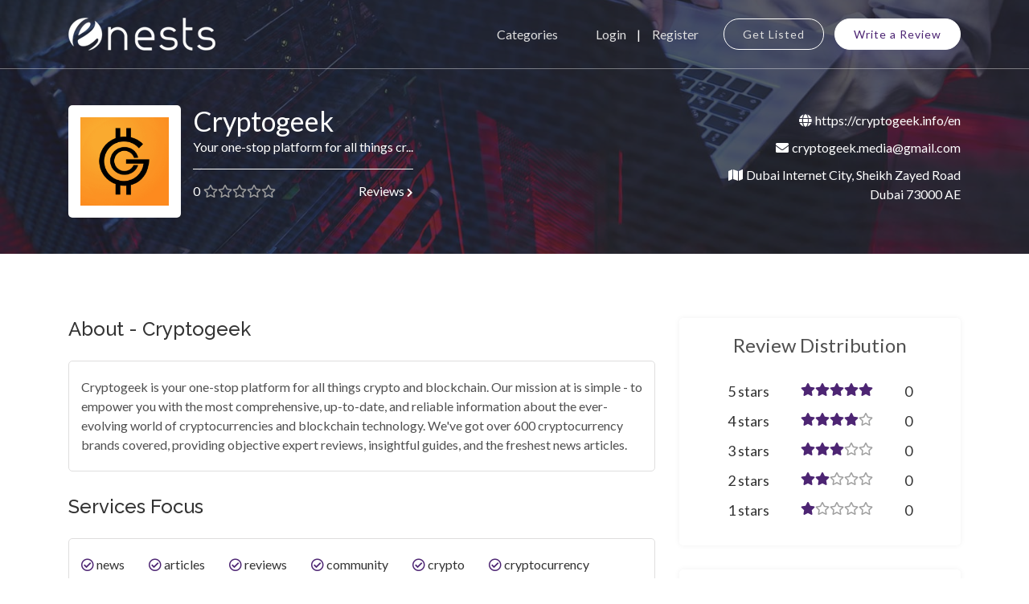

--- FILE ---
content_type: text/html; charset=utf-8
request_url: https://enests.co/profile/cryptogeek
body_size: 297195
content:
<!DOCTYPE html><html lang="en"><head><meta charSet="utf-8"/><meta name="viewport" content="width=device-width"/><title>Cryptogeek Profile &amp; Client Reviews | Enests.co</title><meta name="description" content="Cryptogeek is your one-stop platform for all things crypto and blockchain. Our mission at is simple - to empower you with the most comprehensive, up-to-date, and reliable..."/><link rel="canonical" href="https://enests.co/profile/cryptogeek"/><link rel="icon" href="/favicon.ico"/><meta property="og:type" content="website"/><meta property="og:title" content="Cryptogeek Profile &amp; Client Reviews | Enests.co"/><meta property="og:description" content="Cryptogeek is your one-stop platform for all things crypto and blockchain. Our mission at is simple - to empower you with the most comprehensive, up-to-date, and reliable..."/><meta property="og:url" content="https://enests.co/profile/cryptogeek"/><meta property="og:image" content="https://enests.co/downloads/v1707223174/Logo_20bf7de72d.png"/><meta property="og:site_name" content="Enests"/><meta name="twitter:card" content="summary_large_image"/><meta name="twitter:title" content="Cryptogeek Profile &amp; Client Reviews | Enests.co"/><meta name="twitter:description" content="Cryptogeek is your one-stop platform for all things crypto and blockchain. Our mission at is simple - to empower you with the most comprehensive, up-to-date, and reliable..."/><meta name="twitter:image" content="https://enests.co/downloads/v1707223174/Logo_20bf7de72d.png"/><script type="application/ld+json">{"@context":"https://schema.org","@type":"Organization","name":"Cryptogeek","url":"https://enests.co/profile/cryptogeek","logo":"https://enests.co/downloads/v1707223174/Logo_20bf7de72d.png","description":"Cryptogeek is your one-stop platform for all things crypto and blockchain. Our mission at is simple - to empower you with the most comprehensive, up-to-date, and reliable...","address":{"@type":"PostalAddress","streetAddress":"Dubai Internet City, Sheikh Zayed Road","addressLocality":"Dubai","addressRegion":"","postalCode":"73000","addressCountry":"United Arab Emirates"},"sameAs":["https://twitter.com/the_Cryptogeek","https://www.threads.net/@cryptogeek_info_"]}</script><meta name="next-head-count" content="17"/><link data-next-font="size-adjust" rel="preconnect" href="/" crossorigin="anonymous"/><link rel="preload" href="/_next/static/css/a2056da0e693dac7.css" as="style"/><link rel="stylesheet" href="/_next/static/css/a2056da0e693dac7.css" data-n-g=""/><noscript data-n-css=""></noscript><script defer="" nomodule="" src="/_next/static/chunks/polyfills-c67a75d1b6f99dc8.js"></script><script src="/_next/static/chunks/webpack-a2a07c0e2d8530ba.js" defer=""></script><script src="/_next/static/chunks/framework-2c79e2a64abdb08b.js" defer=""></script><script src="/_next/static/chunks/main-67ef6a944946ce94.js" defer=""></script><script src="/_next/static/chunks/pages/_app-6ebe27e94e403f9a.js" defer=""></script><script src="/_next/static/chunks/758-c5149bd078fc1a08.js" defer=""></script><script src="/_next/static/chunks/pages/profile/%5Bslug%5D-2ca3c1731fc4e36f.js" defer=""></script><script src="/_next/static/_kAHhpGaaXq5vw_7MYzq_/_buildManifest.js" defer=""></script><script src="/_next/static/_kAHhpGaaXq5vw_7MYzq_/_ssgManifest.js" defer=""></script></head><meta name="format-detection" content="telephone=no, date=no, email=no, address=no"/><link href="https://fonts.googleapis.com/css?family=Raleway:100,200,300,400,500,600,700,800,900|Rubik:300,400,500,700,900&amp;display=swap" rel="stylesheet"/><link href="https://fonts.googleapis.com/css2?family=Lato:wght@100;300;400;700;900&amp;display=swap" rel="stylesheet"/><body class="home"><div id="__next"><header id="site-header"><div class="main-nav nav-bg"><div class="container"><div class="main-nav-wrapper"><nav class="navbar navbar-expand-lg"><div class="logo-wrapper"><div class="logo-holder"><a href="/"><img src="/assets/images/logo.png" alt="Logo"/></a></div></div><button class="navbar-toggler" type="button" aria-controls="navbarSupportedContent" aria-expanded="false" aria-label="Toggle navigation"><span class="navbar-toggler-icon"><i class="fas fa-bars"></i></span></button><div class="navbar-collapse collapse" id="navbarSupportedContent"><ul class="navbar-list"><li class="nav-item "><a class="nav-link" href="/categories">Categories</a></li><li class="nav-item"><div class="lg-reg-holder"><button type="button" class="nav-link login">Login</button><button type="button" class="nav-link register">Register</button></div></li><li class="nav-item"><div class="top-btn-holder"><a class="nav-link site-btn-secodary mr-2" href="/companies/listing">Get Listed</a><a class="nav-link site-btn" href="/write-a-review">Write a Review</a></div></li></ul></div></nav></div></div></div></header><section class="inner-page-banner"><div class="container "><div class="row"><div class="col-12"><div class="banner-txt"><div class="data-wrapper"><div class="left-info"><div class="img-txt-wapper"><div class="img-wrapper"><div class="img-holder"><img src="/downloads/v1707223174/Logo_20bf7de72d.png" alt="Cryptogeek"/></div></div><div class="left-txt-wrapper"><div class="title"><h1>Cryptogeek</h1><p>Your one-stop platform for all things cr...</p></div><div class="rv-wrapper"><div class="rating-wrapper"><span class="counter">0</span><span style="display:inline-block;direction:ltr"><span style="cursor:inherit;display:inline-block;position:relative"><span><span class="far fa-star ro"></span></span><span style="display:inline-block;position:absolute;overflow:hidden;top:0;left:0;width:0%"><span class="fa fa-star ro"></span></span></span><span style="cursor:inherit;display:inline-block;position:relative"><span><span class="far fa-star ro"></span></span><span style="display:inline-block;position:absolute;overflow:hidden;top:0;left:0;width:0%"><span class="fa fa-star ro"></span></span></span><span style="cursor:inherit;display:inline-block;position:relative"><span><span class="far fa-star ro"></span></span><span style="display:inline-block;position:absolute;overflow:hidden;top:0;left:0;width:0%"><span class="fa fa-star ro"></span></span></span><span style="cursor:inherit;display:inline-block;position:relative"><span><span class="far fa-star ro"></span></span><span style="display:inline-block;position:absolute;overflow:hidden;top:0;left:0;width:0%"><span class="fa fa-star ro"></span></span></span><span style="cursor:inherit;display:inline-block;position:relative"><span><span class="far fa-star ro"></span></span><span style="display:inline-block;position:absolute;overflow:hidden;top:0;left:0;width:0%"><span class="fa fa-star ro"></span></span></span></span></div><div class="riew-txt"><a style="cursor:pointer"> <!-- -->Reviews<!-- --> <span class="rvr-icon"><i class="fas fa-chevron-right"></i></span></a></div></div></div></div></div><div class="right-info"><div class="contact-info"><p class="website"><span class="ci-icon"><i class="fas fa-globe"></i></span><a style="color:#fff" href="https://cryptogeek.info/en" rel="nofollow" target="_blank">https://cryptogeek.info/en</a></p><p class="email"><span class="ci-icon"><i class="fas fa-envelope"></i></span><a style="color:#fff" rel="nofollow" href="mailto:cryptogeek.media@gmail.com">cryptogeek.media@gmail.com</a></p><p class="address"><span class="ci-icon"><i class="fas fa-map"></i></span>Dubai Internet City, Sheikh Zayed Road<!-- --> <!-- -->Dubai<!-- --> <!-- --> <!-- -->73000<!-- --> AE</p></div></div></div></div></div></div></div></section><section class="main-content sec-pd"><div class="container"><div class="row"><div class="col-lg-8"><section class="content-area"><div class="box-wrapper"><div class="box-heading"><h2>About - <!-- -->Cryptogeek</h2></div><div class="border-box mg-btm"><div class="box-content"><div class="content-details"><p>Cryptogeek is your one-stop platform for all things crypto and blockchain. Our mission at is simple - to empower you with the most comprehensive, up-to-date, and reliable information about the ever-evolving world of cryptocurrencies and blockchain technology. We&#x27;ve got over 600 cryptocurrency brands covered, providing objective expert reviews, insightful guides, and the freshest news articles.</p></div></div></div></div><div class="fk-wrapper"><div class="fcs-wrapper"><div class="box-wrapper mg-btm"><div class="box-heading"><h2>Services Focus</h2></div><div class="border-box"><div class="box-content"><div class="content-details"><ul class="sfc-list"><li>news</li><li>articles</li><li>reviews</li><li>community</li><li>crypto</li><li>cryptocurrency</li><li>blockchaind</li></ul></div></div></div></div></div></div><div class="hf-wrapper"><div class="heading-f"><h2>Cryptogeek<!-- --> Reviews<!-- --> <span class="r-counter">0</span> </h2></div><div class="flt-holder"><select class="form-control" id="ReviewSelect"><option value="newest">Newest</option><option value="rating+">Highest Rating</option><option value="rating-">Lowest Rating</option><option value="oldest">Oldest</option></select></div></div><div class="reviews-wrapper"></div></section><section class="about-section dark-bg " style="padding-top:20px"><div class="container"><div class="row "><div><div class="feature-wrapper light-dark-bg h-100 shadow rounded-3 "><h4 class="mb-4">Recently Registered Companies</h4><div class="row"><div class="col-md-4" style="margin-right:-18px"><div class="company-profile-box shadow-sm p-3 rounded"><a class="btn-sm" href="/profile/pramoda-exim-corporation">Pramoda Exim Corpora...</a></div></div><div class="col-md-4" style="margin-right:-18px"><div class="company-profile-box shadow-sm p-3 rounded"><a class="btn-sm" href="/profile/substrate-development-company-antier-solutions">Substrate Developmen...</a></div></div><div class="col-md-4" style="margin-right:-18px"><div class="company-profile-box shadow-sm p-3 rounded"><a class="btn-sm" href="/profile/prompt-driver">prompt driver</a></div></div><div class="col-md-4" style="margin-right:-18px"><div class="company-profile-box shadow-sm p-3 rounded"><a class="btn-sm" href="/profile/lumnr">Lumnr</a></div></div><div class="col-md-4" style="margin-right:-18px"><div class="company-profile-box shadow-sm p-3 rounded"><a class="btn-sm" href="/profile/decode-age">Decode Age</a></div></div><div class="col-md-4" style="margin-right:-18px"><div class="company-profile-box shadow-sm p-3 rounded"><a class="btn-sm" href="/profile/neom-technologies">Neom Technologies</a></div></div></div></div></div></div></div></section></div><div class="col-lg-4"><aside class="list-pf-sidebar"><div class="s-border-box"><div class="s-heading"><h4>Review Distribution</h4></div><div class="rdis-wrapper"><div class="rs-heding"><span class="rd-style">5<!-- --> stars</span></div><div class="rt-wrapper"><span style="display:inline-block;direction:ltr"><span style="cursor:inherit;display:inline-block;position:relative"><span style="visibility:hidden"><span class="far fa-star ro"></span></span><span style="display:inline-block;position:absolute;overflow:hidden;top:0;left:0;width:100%"><span class="fa fa-star ro"></span></span></span><span style="cursor:inherit;display:inline-block;position:relative"><span style="visibility:hidden"><span class="far fa-star ro"></span></span><span style="display:inline-block;position:absolute;overflow:hidden;top:0;left:0;width:100%"><span class="fa fa-star ro"></span></span></span><span style="cursor:inherit;display:inline-block;position:relative"><span style="visibility:hidden"><span class="far fa-star ro"></span></span><span style="display:inline-block;position:absolute;overflow:hidden;top:0;left:0;width:100%"><span class="fa fa-star ro"></span></span></span><span style="cursor:inherit;display:inline-block;position:relative"><span style="visibility:hidden"><span class="far fa-star ro"></span></span><span style="display:inline-block;position:absolute;overflow:hidden;top:0;left:0;width:100%"><span class="fa fa-star ro"></span></span></span><span style="cursor:inherit;display:inline-block;position:relative"><span style="visibility:hidden"><span class="far fa-star ro"></span></span><span style="display:inline-block;position:absolute;overflow:hidden;top:0;left:0;width:100%"><span class="fa fa-star ro"></span></span></span></span></div><div class="rt-cnt"><span class="rd-style">0</span></div></div><div class="rdis-wrapper"><div class="rs-heding"><span class="rd-style">4<!-- --> stars</span></div><div class="rt-wrapper"><span style="display:inline-block;direction:ltr"><span style="cursor:inherit;display:inline-block;position:relative"><span style="visibility:hidden"><span class="far fa-star ro"></span></span><span style="display:inline-block;position:absolute;overflow:hidden;top:0;left:0;width:100%"><span class="fa fa-star ro"></span></span></span><span style="cursor:inherit;display:inline-block;position:relative"><span style="visibility:hidden"><span class="far fa-star ro"></span></span><span style="display:inline-block;position:absolute;overflow:hidden;top:0;left:0;width:100%"><span class="fa fa-star ro"></span></span></span><span style="cursor:inherit;display:inline-block;position:relative"><span style="visibility:hidden"><span class="far fa-star ro"></span></span><span style="display:inline-block;position:absolute;overflow:hidden;top:0;left:0;width:100%"><span class="fa fa-star ro"></span></span></span><span style="cursor:inherit;display:inline-block;position:relative"><span style="visibility:hidden"><span class="far fa-star ro"></span></span><span style="display:inline-block;position:absolute;overflow:hidden;top:0;left:0;width:100%"><span class="fa fa-star ro"></span></span></span><span style="cursor:inherit;display:inline-block;position:relative"><span><span class="far fa-star ro"></span></span><span style="display:inline-block;position:absolute;overflow:hidden;top:0;left:0;width:0%"><span class="fa fa-star ro"></span></span></span></span></div><div class="rt-cnt"><span class="rd-style">0</span></div></div><div class="rdis-wrapper"><div class="rs-heding"><span class="rd-style">3<!-- --> stars</span></div><div class="rt-wrapper"><span style="display:inline-block;direction:ltr"><span style="cursor:inherit;display:inline-block;position:relative"><span style="visibility:hidden"><span class="far fa-star ro"></span></span><span style="display:inline-block;position:absolute;overflow:hidden;top:0;left:0;width:100%"><span class="fa fa-star ro"></span></span></span><span style="cursor:inherit;display:inline-block;position:relative"><span style="visibility:hidden"><span class="far fa-star ro"></span></span><span style="display:inline-block;position:absolute;overflow:hidden;top:0;left:0;width:100%"><span class="fa fa-star ro"></span></span></span><span style="cursor:inherit;display:inline-block;position:relative"><span style="visibility:hidden"><span class="far fa-star ro"></span></span><span style="display:inline-block;position:absolute;overflow:hidden;top:0;left:0;width:100%"><span class="fa fa-star ro"></span></span></span><span style="cursor:inherit;display:inline-block;position:relative"><span><span class="far fa-star ro"></span></span><span style="display:inline-block;position:absolute;overflow:hidden;top:0;left:0;width:0%"><span class="fa fa-star ro"></span></span></span><span style="cursor:inherit;display:inline-block;position:relative"><span><span class="far fa-star ro"></span></span><span style="display:inline-block;position:absolute;overflow:hidden;top:0;left:0;width:0%"><span class="fa fa-star ro"></span></span></span></span></div><div class="rt-cnt"><span class="rd-style">0</span></div></div><div class="rdis-wrapper"><div class="rs-heding"><span class="rd-style">2<!-- --> stars</span></div><div class="rt-wrapper"><span style="display:inline-block;direction:ltr"><span style="cursor:inherit;display:inline-block;position:relative"><span style="visibility:hidden"><span class="far fa-star ro"></span></span><span style="display:inline-block;position:absolute;overflow:hidden;top:0;left:0;width:100%"><span class="fa fa-star ro"></span></span></span><span style="cursor:inherit;display:inline-block;position:relative"><span style="visibility:hidden"><span class="far fa-star ro"></span></span><span style="display:inline-block;position:absolute;overflow:hidden;top:0;left:0;width:100%"><span class="fa fa-star ro"></span></span></span><span style="cursor:inherit;display:inline-block;position:relative"><span><span class="far fa-star ro"></span></span><span style="display:inline-block;position:absolute;overflow:hidden;top:0;left:0;width:0%"><span class="fa fa-star ro"></span></span></span><span style="cursor:inherit;display:inline-block;position:relative"><span><span class="far fa-star ro"></span></span><span style="display:inline-block;position:absolute;overflow:hidden;top:0;left:0;width:0%"><span class="fa fa-star ro"></span></span></span><span style="cursor:inherit;display:inline-block;position:relative"><span><span class="far fa-star ro"></span></span><span style="display:inline-block;position:absolute;overflow:hidden;top:0;left:0;width:0%"><span class="fa fa-star ro"></span></span></span></span></div><div class="rt-cnt"><span class="rd-style">0</span></div></div><div class="rdis-wrapper"><div class="rs-heding"><span class="rd-style">1<!-- --> stars</span></div><div class="rt-wrapper"><span style="display:inline-block;direction:ltr"><span style="cursor:inherit;display:inline-block;position:relative"><span style="visibility:hidden"><span class="far fa-star ro"></span></span><span style="display:inline-block;position:absolute;overflow:hidden;top:0;left:0;width:100%"><span class="fa fa-star ro"></span></span></span><span style="cursor:inherit;display:inline-block;position:relative"><span><span class="far fa-star ro"></span></span><span style="display:inline-block;position:absolute;overflow:hidden;top:0;left:0;width:0%"><span class="fa fa-star ro"></span></span></span><span style="cursor:inherit;display:inline-block;position:relative"><span><span class="far fa-star ro"></span></span><span style="display:inline-block;position:absolute;overflow:hidden;top:0;left:0;width:0%"><span class="fa fa-star ro"></span></span></span><span style="cursor:inherit;display:inline-block;position:relative"><span><span class="far fa-star ro"></span></span><span style="display:inline-block;position:absolute;overflow:hidden;top:0;left:0;width:0%"><span class="fa fa-star ro"></span></span></span><span style="cursor:inherit;display:inline-block;position:relative"><span><span class="far fa-star ro"></span></span><span style="display:inline-block;position:absolute;overflow:hidden;top:0;left:0;width:0%"><span class="fa fa-star ro"></span></span></span></span></div><div class="rt-cnt"><span class="rd-style">0</span></div></div></div><div class="s-border-box"><div class="s-heading"><h4>Brief</h4></div><div class="s-sub-cat-wrapper"><ul class="sub-cat"><li><span class="s-name">Founded In</span><span class="s-details">2019</span></li><li><span class="s-name">Members</span><span class="s-details">50</span></li><li><span class="s-name">Category</span><span class="s-details"><a style="color:#4d2573" href="/companies/news">News<!-- --> ,</a><a style="color:#4d2573" href="/companies/news/website">Website</a></span></li><li><span class="s-name">Phone</span><span class="s-details"><a style="color:#4d2573" href="tel:+43911111" rel="nofollow">+43911111</a></span></li><li><span class="s-name">Location</span><span class="s-details">Dubai<!-- -->, <!-- -->United Arab Emirates</span></li><li><span class="s-name">Social</span><span class="s-details"><span class="s-list"><a rel="nofollow" target="_blank" href="https://twitter.com/the_Cryptogeek" class="list-link twitter"><i class="fab fa-twitter" aria-hidden="true"></i></a><a rel="nofollow" target="_blank" href="https://www.threads.net/@cryptogeek_info_" class="list-link instagram"><i class="fab fa-instagram" aria-hidden="true"></i></a></span><span class="s-list"></span></span></li></ul></div></div><div class="s-border-box"><div class="s-heading"><h4>Advertisement</h4></div><div><a href="https://aamax.co/services" target="_blank"><img src="/assets/images/aamax_website_development_and_digital_marketing_web_apps.jpg" alt="aamax_website_development_and_digital_marketing_web_apps" class="img-fluid"/></a></div></div></aside></div></div></div></section><footer class="bg-img overlay"><section class="main-footer sec-pd "><div class="container"><div class="row"><div class="col-lg-4 col-md-6"><div class="ftr-logo"><a href="/"><img src="/assets/images/white-logo.png" alt="Enests"/></a></div><div class="comp-text"><p>Enests is one of the top business listing sites where you can submit your agency, find top companies or better service providers, read or write reviews and make buying decisions. So list your company or choose the right service provider to make your business fly.</p><div class="ftr-slist"><ul class="social-list"><li><a href="https://web.facebook.com/enests.co" target="_blank" class="facebook"><i class="fab fa-facebook-f" aria-hidden="true"></i></a></li><li><a href="https://twitter.com/enestsdotco" target="_blank" class="twitter"><i class="fab fa-twitter" aria-hidden="true"></i></a></li><li><a href="https://www.instagram.com/enestsdotco" target="_blank" class="instagram"><i class="fab fa-instagram" aria-hidden="true"></i></a></li><li><a href="https://www.youtube.com/@enests1567" target="_blank" class="youtube"><i class="fab fa-youtube" aria-hidden="true"></i></a></li></ul></div></div></div><div class="col-lg-2 col-6"><div class="ftr-heading"><h5>About</h5></div><div class="ftr-menu"><ul class="menu-list"><li><a href="/">Home</a></li><li><a href="/categories">Categories</a></li><li><a href="/about">About Us</a></li><li><a href="/contact-us">Contact Us</a></li><li><a href="/sitemap">Site Map</a></li></ul></div></div><div class="col-lg-2 col-6"><div class="ftr-heading"><h5>Quick Links</h5></div><div class="ftr-menu"><ul class="menu-list"><li><a href="/companies/listing">Get Listed</a></li><li><a href="/write-a-review">Write a Review</a></li><li><a href="/blogs">Blog</a></li><li><a target="_blank" href="/terms-and-conditions">Terms and Conditions</a></li></ul></div></div><div class="col-lg-4 col-md-6"><div class="ftr-heading"><h5>Sign Up For Newsletter</h5></div><div class="news-wrapper"><form class="site-subscribe"><input name="form_subscribe" placeholder="Enter your email" required="" type="email" value=""/><button type="submit"><i class="fas fa-paper-plane" aria-hidden="true"></i></button></form><div class="ftr-cnt-info"><p><span><i class="fas fa-map-marker-alt"></i></span> <!-- -->Punjab, Pakistan</p><p><span><i class="fas fa-envelope"></i></span> <!-- -->info@enests.co</p></div></div></div></div></div></section><div class="container"><section class="copyright"><div class="text-center"><p class="md-text">Copyright © 2020-<!-- -->2026<!-- -->. All Rights Reserved |<!-- --> <a href="https://enests.co/" style="color:white;text-decoration:underline">Enests.co</a> | <!-- -->Made with ❤️ by<!-- --> <a href="https://aamax.co/" target="_blank" style="color:white;text-decoration:underline">AAMAX</a></p></div></section></div></footer><a id="scroll-up-btn" class=""><svg xmlns="http://www.w3.org/2000/svg" height="1.5rem" viewBox="0 0 448 512"><path d="M201.4 137.4c12.5-12.5 32.8-12.5 45.3 0l160 160c12.5 12.5 12.5 32.8 0 45.3s-32.8 12.5-45.3 0L224 205.3 86.6 342.6c-12.5 12.5-32.8 12.5-45.3 0s-12.5-32.8 0-45.3l160-160z"></path></svg></a></div><script id="__NEXT_DATA__" type="application/json">{"props":{"pageProps":{"company":{"__typename":"CompanyEntityResponse","data":{"__typename":"CompanyEntity","id":"5761","attributes":{"__typename":"Company","name":"Cryptogeek","url":"cryptogeek","tagline":"Your one-stop platform for all things crypto and blockchain.","companySize":50,"foundedIn":2019,"summary":"Cryptogeek is your one-stop platform for all things crypto and blockchain. Our mission at is simple - to empower you with the most comprehensive, up-to-date, and reliable information about the ever-evolving world of cryptocurrencies and blockchain technology. We've got over 600 cryptocurrency brands covered, providing objective expert reviews, insightful guides, and the freshest news articles.","address":"Dubai Internet City, Sheikh Zayed Road","temporaryAddress":"","country":"AE","countryName":"United Arab Emirates","countryCode":null,"city":"Dubai","state":"","zipCode":"73000","primarySalesEmail":"cryptogeek.media@gmail.com","phoneNumber":43911111,"website":"https://cryptogeek.info/en","companyFocus":"services","facebook":"","twitter":"https://twitter.com/the_Cryptogeek","instagram":"https://www.threads.net/@cryptogeek_info_","linkedin":"","youtube":"","status":"Approved","doFollow":null,"logo":{"__typename":"UploadFileEntityResponse","data":{"__typename":"UploadFileEntity","attributes":{"__typename":"UploadFile","url":"https://res.cloudinary.com/aam-consultants/image/upload/v1707223174/Logo_20bf7de72d.png","alternativeText":null}}},"category":{"__typename":"CategoryEntityResponse","data":{"__typename":"CategoryEntity","id":"9","attributes":{"__typename":"Category","name":"News","slug":"news"}}},"subCategory":"Website","subCategoryUrl":"website","clients":[],"services":[{"__typename":"ComponentArrayOfObjectArrayOfObjects","id":"22677","name":"news"},{"__typename":"ComponentArrayOfObjectArrayOfObjects","id":"22676","name":"articles"},{"__typename":"ComponentArrayOfObjectArrayOfObjects","id":"22678","name":"reviews"},{"__typename":"ComponentArrayOfObjectArrayOfObjects","id":"22679","name":"community"},{"__typename":"ComponentArrayOfObjectArrayOfObjects","id":"22680","name":"crypto"},{"__typename":"ComponentArrayOfObjectArrayOfObjects","id":"22681","name":"cryptocurrency"},{"__typename":"ComponentArrayOfObjectArrayOfObjects","id":"22682","name":"blockchaind"}],"products":[],"reviews":{"__typename":"ReviewRelationResponseCollection","data":[]},"createdAt":"2024-02-06T12:39:33.593Z","users_permissions_user":{"__typename":"UsersPermissionsUserEntityResponse","data":{"__typename":"UsersPermissionsUserEntity","id":"6873","attributes":{"__typename":"UsersPermissionsUser","email":"cryptogeek.media@gmail.com"}}}}}},"loggedInUserID":"","companies":[{"id":13538,"name":"International Strategic Hiring Choices - ISHC","url":"international-strategic-hiring-choices-ishc"},{"id":13537,"name":"Global IELTS/PTE Coaching","url":"global-migration-and-student-consultancy"},{"id":13536,"name":"Triple Minds","url":"triple-minds"},{"id":13535,"name":"CastleUp Experience Centre","url":"castleup-experience-centre"},{"id":13534,"name":"My Implant Dentist Melbourne","url":"my-implant-dentist-melbourne"},{"id":13533,"name":"Embpunch Embroidery Digitizing","url":"embpunch-embroidery-digitizing"},{"id":13526,"name":"Cardio Prospects Healthcare","url":"cardio-prospects-healthcare"},{"id":13524,"name":"TujengeKe","url":"tujengeke"},{"id":13523,"name":"Socially","url":"socially"},{"id":13522,"name":"App Vertices","url":"app-vertices"},{"id":13521,"name":"Penda 1st","url":"penda-1st"},{"id":13520,"name":"Quick Brand","url":"quick-brand"},{"id":13518,"name":"Trade \u0026 Investment Bangladesh","url":"trade-and-investment-bangladesh"},{"id":13517,"name":"Biligorvaty","url":"biligorvaty"},{"id":13515,"name":"Elements KBF","url":"elements-kbf"},{"id":13514,"name":"Eddie Gravalese","url":"eddie-gravalese"},{"id":13513,"name":"Teasermakers","url":"teasermakers"},{"id":13512,"name":"HighLevel Virtual","url":"highlevel-virtual"},{"id":13511,"name":"Poonam Beauty Academy","url":"poonam-beauty-academy"},{"id":13510,"name":"SM Tech Technology","url":"sm-tech-technology"},{"id":13509,"name":"Nepcoms Services","url":"nepcoms-services"},{"id":13508,"name":"Prestige","url":"prestige"},{"id":13507,"name":"Study Lane","url":"study-lane"},{"id":13506,"name":"Fahy Bambury","url":"fahy-bambury"},{"id":13505,"name":"Arbe Hyper Mall","url":"arbe-hyper-mall"},{"id":13504,"name":"Danny Byrne Online","url":"danny-byrne-online"},{"id":13502,"name":"Promptelle","url":"promptelle"},{"id":13499,"name":"Drivelo","url":"drivelo"},{"id":13498,"name":"MBM Commercial","url":"mbm-commercial"},{"id":13497,"name":"React Native Experts","url":"react-native-experts"},{"id":13496,"name":"Cooper City Fl Plumbing","url":"cooper-city-fl-plumbing"},{"id":13495,"name":"Turrboo","url":"turrboo"},{"id":13490,"name":"K.Capital Realty","url":"k.capital-realty"},{"id":13489,"name":"venuspest","url":"venuspest"},{"id":13487,"name":"J Napier Grab \u0026 Tipper Hire","url":"j-napier-grab-and-tipper-hire"},{"id":13486,"name":"Bhupindra International Public School","url":"bhupindra-international-public-school"},{"id":13485,"name":"Avenue Group Australia","url":"avenue-group-australia"},{"id":13484,"name":"Limitless Aesthetics \u0026 Dental Clinic","url":"limitless-aesthetics-and-dental-clinic"},{"id":13483,"name":"Better Bonds","url":"better-bonds"},{"id":13480,"name":"Kico Web Design","url":"kico-web-design"},{"id":13478,"name":"Dr Atta Plastic Surgeon","url":"dr-atta-plastic-surgeon"},{"id":13475,"name":"BOP Parts","url":"bop-parts"},{"id":13474,"name":"Noyamati.Com","url":"noyamati.com"},{"id":13473,"name":"Hotel Barahi Kathmandu","url":"hotel-barahi-kathmandu"},{"id":13470,"name":"Paramy polyclinic","url":"paramy-polyclinic"},{"id":13469,"name":"Trailer Camper Australia","url":"trailer-camper-australia"},{"id":13468,"name":"Automotive SEO Services","url":"au"},{"id":13464,"name":"Mohkam Furnishers","url":"mohkam-furnishers"},{"id":13463,"name":"Website Legends","url":"website-legends"},{"id":13462,"name":"Betta Advertising","url":"betta-advertising"},{"id":13460,"name":"Nader Nurses and Caregivers","url":"nader-nurses-and-caregivers"},{"id":13459,"name":"Impact Digitizing","url":"impact-digitizing"},{"id":13457,"name":"Marquee Solution","url":"marquee-solution"},{"id":13456,"name":"CONTUS TECH","url":"contus-tech"},{"id":13455,"name":"Circlebox Furniture","url":"circlebox-furniture"},{"id":13453,"name":"Fortress Event Complex Islamabad","url":"fortress-event-complex-islamabad"},{"id":13452,"name":"Tek Curio","url":"tek-curio"},{"id":13447,"name":"Zolpa Store","url":"zolpa-store"},{"id":13446,"name":"American Efficiency Services","url":"american-efficiency-services"},{"id":13445,"name":"Citadel HMC","url":"citadel-hmc"},{"id":13444,"name":"Florens Kairos Digitals","url":"florens-kairos-digitals"},{"id":13443,"name":"Norman Yap Photography","url":"norman-yap-photography"},{"id":13442,"name":"CAS Hire Glasgow","url":"cas-hire-glasgow"},{"id":13441,"name":"Eagle Eye Pro","url":"eagle-eye-pro"},{"id":13440,"name":"Grace Digital","url":"grace-digital"},{"id":13439,"name":"ABS GLOBAL","url":"abs-global"},{"id":13437,"name":"UF Makeup","url":"uf-makeup"},{"id":13436,"name":"Aura by Aashi","url":"aura-by-aashi"},{"id":13435,"name":"Sultan Agro","url":"sultan-agro"},{"id":13433,"name":"Alberta Dentures","url":"alberta-dentures"},{"id":13432,"name":"Pestigo","url":"pestigo"},{"id":13431,"name":"Farieha Clothing by Vazeer","url":"farieha-clothing-by-vazeer"},{"id":13430,"name":"Buses Dubai","url":"buses-dubai"},{"id":13427,"name":"Kriaan Enterprises LLP","url":"kriaan-enterprises-llp"},{"id":13426,"name":"Disposable Bazaar","url":"disposable-bazaar"},{"id":13422,"name":"Volvo Bus Rental","url":"volvo-bus-rental"},{"id":13418,"name":"Chaux Jaramillo Abogados","url":"chaux-jaramillo-abogados"},{"id":13417,"name":"Leith Arches","url":"leith-arches"},{"id":13416,"name":"B\u0026P CONTRACTING","url":"bandp-contracting"},{"id":13415,"name":"Matson Calibration","url":"matson-calibration"},{"id":13412,"name":"Kolaba","url":"kolaba"},{"id":13411,"name":"Delacombe Family Dental Clinic","url":"delacombe-family-dental-clinic"},{"id":13410,"name":"HT Custom Boxes","url":"ht-custom-boxes"},{"id":13408,"name":"Aidi Salam","url":"aidi-salam"},{"id":13407,"name":"Reactive Physio","url":"reactive-physio"},{"id":13406,"name":"HTMC Group","url":"htmc-group"},{"id":13404,"name":"Kartik Cab","url":"kartik-cab"},{"id":13403,"name":"Los Angeles SEO","url":"los-angeles-seo"},{"id":13402,"name":"Global Tutor Hub - Online Tutoring Hub at Low fee","url":"global-tutor-hub-online-tutoring-hub-at-low-fee"},{"id":13401,"name":"Ustaad G Builders \u0026 Developers","url":"ustaad-g-builders-and-developers"},{"id":13399,"name":"Visa Territory","url":"visa-territory"},{"id":13398,"name":"Computer Support Professionals","url":"computer-support-professionals"},{"id":13397,"name":"Vital Custom Boxes","url":"vital-custom-boxes"},{"id":13396,"name":"Vibeshots Studio","url":"vibeshots-studio"},{"id":13395,"name":"Voidslash","url":"voidslash"},{"id":13394,"name":"Trefir Wholesale","url":"trefir-wholesale"},{"id":13392,"name":"IIH Global - Leading Mobile App Development Company UK","url":"iih-global-leading-mobile-app-development-company-uk"},{"id":13391,"name":"Webvibe","url":"webvibe"},{"id":13390,"name":"Capital Pool","url":"capital-pool"},{"id":13389,"name":"Aurum FSG","url":"aurum-fsg"},{"id":13384,"name":"LeadMaker Agency","url":"leadmaker-agency"},{"id":13382,"name":"WeSale","url":"wesale"},{"id":13381,"name":"Damen Plastics B.V.","url":"damen-plastics-b.v."},{"id":13377,"name":"Marys Domestic Cleaning","url":"marys-domestic-cleaning"},{"id":13375,"name":"Mian Towing LLC","url":"mian-towing-llc"},{"id":13374,"name":"Toimi.pro","url":"toimi.pro"},{"id":13373,"name":"Anvaya Healthcare","url":"anvaya-healthcare"},{"id":13371,"name":"Adchennai","url":"adchennai"},{"id":13367,"name":"Zalika Women","url":"zalika-women"},{"id":13365,"name":"Veta AI","url":"veta-ai"},{"id":13364,"name":"SEO Accelerators","url":"seo-accelerators"},{"id":13363,"name":"Go Smart Travels - Rent a Car in Lahore","url":"go-smart-travels"},{"id":13361,"name":"daar","url":"daar"},{"id":13360,"name":"Ilm Al Quran","url":"ilm-al-quran"},{"id":13358,"name":"Geeks on Site","url":"geeks-on-site"},{"id":13357,"name":"Real Estate Brazil","url":"real-estate-brazil"},{"id":13355,"name":"West Coast Expert","url":"west-coast-expert"},{"id":13354,"name":"Yakutta - bulk olive oil","url":"yakutta-bulk-olive-oil"},{"id":13353,"name":"Chaban Medical","url":"chaban-medical"},{"id":13352,"name":"Navigate Commerce","url":"navigate-commerce"},{"id":13350,"name":"Koranga ltd","url":"koranga-ltd"},{"id":13346,"name":"We misc","url":"we-misc"},{"id":13341,"name":"DR Checker","url":"dr-checker"},{"id":13339,"name":"Marat Art","url":"marat-art"},{"id":13337,"name":"Trend Hijacking","url":"trend-hijacking"},{"id":13331,"name":"Kdmagency","url":"kdmagency"},{"id":13330,"name":"Nest Fumigation Services","url":"nest-fumigation-services"},{"id":13328,"name":"Mytrade.kz","url":"mytrade.kz"},{"id":13325,"name":"Perry Testing Ltd","url":"perry-testing-ltd"},{"id":13324,"name":"Machinex Global Ltd","url":"machinex-global-ltd"},{"id":13322,"name":"Habib Sons Books \u0026 Stationers","url":"habib-sons-books-and-stationers"},{"id":13320,"name":"Debra Juliano Interior Design","url":"debra-juliano-interior-design"},{"id":13318,"name":"Kriaan Enterprises","url":"kriaan-enterprises"},{"id":13317,"name":"Union Jack Studio","url":"union-jack-studio"},{"id":13316,"name":"Ethnica Style","url":"ethnica-style"},{"id":13315,"name":"Constantine Scotland","url":"constantine-scotland"},{"id":13314,"name":"Dispowear Protection","url":"dispowear-protection"},{"id":13312,"name":"Custom Team Gears","url":"custom-team-gears"},{"id":13309,"name":"Days Launch","url":"days-launch"},{"id":13307,"name":"Nationwide Cars","url":"nationwide-cars"},{"id":13306,"name":"Claymore Lock \u0026 Safe Co","url":"claymore-lock-and-safe-co"},{"id":13302,"name":"MMBA Accountants","url":"mmba-accountants"},{"id":13301,"name":"All Pro Estimation LLC","url":"all-pro-estimation-llc"},{"id":13298,"name":"Jazayn","url":"jazayn"},{"id":13296,"name":"Navaro Calibration","url":"navaro-calibration"},{"id":13295,"name":"Dental Surgeons","url":"dental-surgeons"},{"id":13293,"name":"Eventoplanner","url":"eventoplanner"},{"id":13292,"name":"Elementre Dermo Cosmetics","url":"elementre-dermo-cosmetics"},{"id":13291,"name":"Hiroland Dairy","url":"hiroland-dairy"},{"id":13289,"name":"Digi Extent","url":"digi-extent"},{"id":13287,"name":"Capanicus  - Call Center Software","url":"capanicus-call-center-software"},{"id":13286,"name":"Enaviya Information Technologies","url":"enaviya-information-technologies"},{"id":13285,"name":"Info Nepal Tours and Trek","url":"info-nepal-tours-and-trek"},{"id":13283,"name":"Travel Away Treks and Expedition pvt. Ltd","url":"travel-away-treks-and-expedition-pvt.-ltd"},{"id":13282,"name":"Trendy Projectors","url":"trendy-projectors"},{"id":13273,"name":"Jansen Calibration","url":"jansen-calibration"},{"id":13266,"name":"THE CASE LAWYER","url":"the-case-lawyer"},{"id":13264,"name":"Digi Grow 360","url":"digi-grow-360"},{"id":13260,"name":"Phaedra Solutions","url":"phaedra-solutions"},{"id":13257,"name":"Lapex Surgical","url":"lapex-surgical"},{"id":13255,"name":"MelaHut","url":"melahut"},{"id":13251,"name":"Fly High Immigration Services","url":"fly-high-immigration-services"},{"id":13250,"name":"Paradize kitties Home","url":"paradize-kitties-home"},{"id":13249,"name":"Healing Door Rehab Center","url":"healing-door-rehab-center"},{"id":13248,"name":"White Hill Adventure","url":"white-hill-adventure"},{"id":13246,"name":"Luxe Look Store","url":"luxe-look-store"},{"id":13245,"name":"LiftmyCV","url":"liftmycv"},{"id":13244,"name":"Strategy Ladders","url":"strategy-ladders"},{"id":13243,"name":"Direct Marketing Group","url":"direct-marketing-group"},{"id":13240,"name":"WorkMore","url":"workmore"},{"id":13235,"name":"atemplate","url":"atemplate"},{"id":13234,"name":"Pure Timepieces Co.","url":"pure-timepieces-co."},{"id":13232,"name":"The Hay Shed","url":"the-hay-shed"},{"id":13229,"name":"Pixitech","url":"pixitech"},{"id":13226,"name":"Fandar International","url":"fandar-international"},{"id":13225,"name":"Craft 2 Publish","url":"craft-2-publish"},{"id":13224,"name":"Gold Park Events","url":"gold-park-events"},{"id":13222,"name":"FOTILE Pakistan","url":"fotile-pakistan"},{"id":13219,"name":"Mystical Rose Cleaning Services","url":"mystical-rose-cleaning-services"},{"id":13218,"name":"FREDDY MENUS","url":"freddy-menus"},{"id":13217,"name":"Pixact Technologies","url":"pixact-technologies"},{"id":13216,"name":"RTX Sports","url":"rtx-sports"},{"id":13214,"name":"What a Holiday","url":"what-a-holiday"},{"id":13213,"name":"WayUP Abroad Consultant","url":"wayup-abroad-consultant"},{"id":13212,"name":"Triosuite","url":"triosuite"},{"id":13210,"name":"Pinnacle Fitness","url":"pinnacle-fitness"},{"id":13209,"name":"Stern Gutters","url":"stern-gutters"},{"id":13207,"name":"Octal IT Solution","url":"octal-it-solution"},{"id":13206,"name":"CodeHazel","url":"codehazel"},{"id":13204,"name":"CaresWorth Dental","url":"caresworth-dental"},{"id":13203,"name":"Samui Realty","url":"samui-realty"},{"id":13202,"name":"Chipotle Food Menus","url":"chipotle-food-menus"},{"id":13200,"name":"Four Season Spa and Massage Center","url":"four-season-spa-and-massage-center"},{"id":13199,"name":"Carbonov Design","url":"carbonov-design"},{"id":13197,"name":"Hope Association of Africa","url":"hope-association-of-africa"},{"id":13196,"name":"Wordpress Designer Agency","url":"wordpress-designer-agency"},{"id":13195,"name":"exposednews.co.uk","url":"exposednews.co.uk"},{"id":13194,"name":"Sportlist","url":"sportlist"},{"id":13193,"name":"Distinct Group","url":"distinct-group"},{"id":13191,"name":"Bizbot Ninja","url":"bizbot-ninja"},{"id":13190,"name":"Branding.Net.in","url":"branding.net.in"},{"id":13189,"name":"InvestorPartnerGroup","url":"investorpartnergroup"},{"id":13188,"name":"Jiitak","url":"jiitak"},{"id":13186,"name":"adsmagnify.com","url":"adsmagnify.com"},{"id":13185,"name":"Covinten Media","url":"covinten-media"},{"id":13184,"name":"Dario Markovic","url":"nmm-media"},{"id":13183,"name":"MMA Masters Brazil","url":"mma-masters-brazil"},{"id":13182,"name":"Blue Galaxy","url":"blue-galaxy"},{"id":13181,"name":"Domaindotin","url":"domaindotin"},{"id":13178,"name":"L-D Tool \u0026 Die","url":"l-d-tool-and-die"},{"id":13177,"name":"Kaizen Consultancy Services","url":"kaizen-consultancy-services"},{"id":13176,"name":"Market Xcel","url":"market-xcel"},{"id":13173,"name":"Postwhale","url":"postwhale"},{"id":13162,"name":"Rankex Digital","url":"rankex-digital"},{"id":13161,"name":"T2 Environmental","url":"t2-environmental"},{"id":13160,"name":"HelpSquad","url":"helpsquad"},{"id":13159,"name":"Cashbe LTDA","url":"cashbe-ltda"},{"id":13158,"name":"Sleep Diagnostic Centre","url":"sleep-diagnostic-centre"},{"id":13155,"name":"Alam Ara","url":"alam-ara"},{"id":13154,"name":"Luxe Thai Massage","url":"luxe-thai-massage"},{"id":13153,"name":"Intelliarts","url":"intelliarts"},{"id":13148,"name":"ChatGPT","url":"chatgpt"},{"id":13147,"name":"TheHaddad LawFirm","url":"thehaddad-lawfirm"},{"id":13146,"name":"The Haddad Law Firm Asbury Park","url":"the-haddad-law-firm-asbury-park"},{"id":13145,"name":"Become A Provider","url":"become-a-provider"},{"id":13144,"name":"Plastic Surgery Houston","url":"plastic-surgery-houston"},{"id":13143,"name":"American Self Storage - Archdale","url":"american-self-storage-archdale"},{"id":13142,"name":"Charles \u0026 Darwish Associates","url":"charles-and-darwish-associates"},{"id":13141,"name":"Inland Dental Group","url":"inland-dental-group"},{"id":13140,"name":"BrandWell Designs","url":"brandwell-designs"},{"id":13139,"name":"Nibble View - Digital Marketing Agency","url":"nibble-view-digital-marketing-agency"},{"id":13138,"name":"Magic Electric, Plumbing, Heating + Air","url":"magic-electric-plumbing-heating-air"},{"id":13137,"name":"Abaasy bail bonds riverside","url":"abaasy-bail-bonds-riverside"},{"id":13136,"name":"AI Translation and Note Taker on Google Meet","url":"ai-translation-and-note-taker-on-google-meet"},{"id":13135,"name":"Dot Clinics","url":"dot-clinics"},{"id":13134,"name":"Restored Smiles Courses","url":"restored-smiles-courses"},{"id":13133,"name":"Palm Valley Pediatric Dentistry \u0026 Orthodontics - East Mesa","url":"palm-valley-pediatric-dentistry-and-orthodontics-east-mesa"},{"id":13132,"name":"BMY Holistic Wellness Center, Dubai","url":"bmy-holistic-wellness-center-dubai"},{"id":13131,"name":"Glenearn The Flooring Store","url":"glenearn-the-flooring-store"},{"id":13130,"name":"True North Restoration of Iowa","url":"true-north-restoration-of-iowa"},{"id":13129,"name":"Studio Kristi - Boudoir to Babies","url":"studio-kristi-boudoir-to-babies"},{"id":13128,"name":"Home Instead","url":"home-instead-bountiful"},{"id":13127,"name":"Aiconic Health","url":"aiconic-health"},{"id":13126,"name":"Perlis Clothing French Quarter","url":"perlis-clothing-french-quarter"},{"id":13125,"name":"Dental Associates","url":"dental-associates"},{"id":13124,"name":"Palm Valley Pediatric Dentistry \u0026 Orthodontics - Chandler","url":"palm-valley-pediatric-dentistry-and-orthodontics-chandler"},{"id":13123,"name":"Unique Pergolas","url":"unique-pergolas"},{"id":13122,"name":"Bruce Myer Group","url":"bruce-myer-group"},{"id":13121,"name":"Sonia Mooney Signature Solutions","url":"sonia-mooney-signature-solutions"},{"id":13120,"name":"South Atlantic Gutters","url":"south-atlantic-gutters"},{"id":13119,"name":"Sloppy Joe's Bar","url":"sloppy-joes-bar"},{"id":13118,"name":"Varghese Summersett (Southlake)","url":"varghese-summersett-southlake"},{"id":13117,"name":"PK Auto Services","url":"pk-auto-services"},{"id":13116,"name":"Specific Waste Industries","url":"specific-waste-industries"},{"id":13115,"name":"AirNow Air Conditioning","url":"airnow-air-conditioning"},{"id":13114,"name":"Destination HWY 420 – Recreational \u0026 Medical Weed Dispensary Bremerton","url":"destination-hwy-420-recreational-medical-weed-dispensary-bremerton"},{"id":13113,"name":"KALIKASAN SUSTAINABLE ENVIRONMENTAL MANAGEMENT CONSULTANCY SERVICES","url":"kalikasan-sustainable-environmental-management-consultancy-services"},{"id":13112,"name":"Vive Med Spa","url":"vive-med-spa"},{"id":13111,"name":"Cognexo","url":"cognexo"},{"id":13110,"name":"Jindaltex","url":"jindaltex"},{"id":13109,"name":"Varghese Summersett (Personal Injury \u0026 Criminal Defense Lawyers)","url":"varghese-summersett"},{"id":13108,"name":"Innovative Trusted Web Development and Application Services","url":"innovative-trusted-web-development-and-application-services"},{"id":13107,"name":"MGW Law Partners, Lawyers Fayetteville, AR","url":"mgw-law-partners-lawyers-fayetteville-ar"},{"id":13106,"name":"AM Moving Company","url":"am-moving-company"},{"id":13104,"name":"Lana del rey ferrari jacket","url":"lana-del-rey-ferrari-jacket"},{"id":13103,"name":"RADON SP. Z O.O.","url":"radon-sp.-z-o.o."},{"id":13102,"name":"Ninjafy AI","url":"ninjafy-ai"},{"id":13101,"name":"Dr. Michelle S. Yusupov","url":"dr.-michelle-s.-yusupov"},{"id":13100,"name":"The Packaging People","url":"the-packaging-people"},{"id":13099,"name":"Genuine Texas Exeriors","url":"genuine-texas-exeriors"},{"id":13098,"name":"Sunny Bliss Plumbing \u0026 Air","url":"sunny-bliss-plumbing-and-air"},{"id":13097,"name":"Bestax Accountants-Canada","url":"bestax-accountants-canada"},{"id":13096,"name":"Accountant Calgary","url":"accountant-calgary"},{"id":13095,"name":"LibraryJobsHub","url":"libraryjobshub"},{"id":13094,"name":"Reen Resorts","url":"reen-resorts"},{"id":13092,"name":"FOKSY WATCH","url":"foksy-watch"},{"id":13091,"name":"Premier Auditing and Accounting","url":"premier-auditing-and-accounting"},{"id":13090,"name":"Bond Dental London","url":"bond-dental-london"},{"id":13089,"name":"SDARR Studios","url":"sdarr-studios"},{"id":13088,"name":"Tag A Long","url":"tag-a-long"},{"id":13087,"name":"Business Best","url":"business-best"},{"id":13086,"name":"Crimson Coward","url":"crimson-coward-pomona"},{"id":13085,"name":"All Heart Homecare Agency Inc.","url":"all-heart-homecare-agency-inc."},{"id":13084,"name":"All Heart Homecare Agency Inc","url":"all-heart-homecare-agency-inc"},{"id":13083,"name":"Shehnai","url":"shehnai"},{"id":13082,"name":"Trigger Digital","url":"trigger-digital"},{"id":13081,"name":"School of Odd Thinkers","url":"school-of-odd-thinkers"},{"id":13080,"name":"Serenity Moving Services","url":"serenity-moving-services"},{"id":13078,"name":"Murphy Company Heating \u0026 Cooling","url":"murphy-company-heating-and-cooling"},{"id":13076,"name":"Tonys Locksmith","url":"tonys-locksmith"},{"id":13075,"name":"Purpose Healing Center Drug and Alcohol Detox - Phoenix","url":"purpose-healing-center-drug-and-alcohol-detox-phoenix"},{"id":13074,"name":"Tennessee Bonding Company","url":"tennessee-bonding-company"},{"id":13073,"name":"Aion Aesthetics","url":"aion-aesthetics"},{"id":13072,"name":"Molloy Lawn \u0026 Landscape","url":"molloy-lawn-and-landscape"},{"id":13071,"name":"Central Glass \u0026 Mirror","url":"central-glass-and-mirror"},{"id":13070,"name":"Home Comfort Services","url":"home-comfort-services"},{"id":13069,"name":"Bilby Travel","url":"bilby-travel"},{"id":13068,"name":"Breathe WRL","url":"breathe-wrl"},{"id":13067,"name":"Swing Tags Au","url":"swing-tags-au"},{"id":13065,"name":"The Haddad LawFirm","url":"the-haddad-lawfirm"},{"id":13064,"name":"Ansham White Solicitors","url":"ansham-white-solicitors"},{"id":13063,"name":"The Haddad Law Firm New York","url":"the-haddad-law-firm-new-york"},{"id":13062,"name":"Shelnutt \u0026 Varner, Attorneys at Law","url":"shelnutt-and-varner-attorneys-at-law"},{"id":13060,"name":"Benson \u0026 Bingham Accident Injury Lawyers, LLC - Henderson","url":"benson-and-bingham-accident-injury-lawyers-llc-henderson"},{"id":13059,"name":"Soft Consultants","url":"soft-consultants"},{"id":13058,"name":"Nadra Card Centre","url":"nadra-card-centre"},{"id":13057,"name":"Marsbpo.co","url":"marsbpo.co"},{"id":13055,"name":"Cyber Nest","url":"cyber-nest"},{"id":13054,"name":"Capital City Electrical Services","url":"capital-city-electrical-services"},{"id":13053,"name":"Eluminous Technologies","url":"eluminous-technologies"},{"id":13052,"name":"Classy Concept","url":"classy-concept"},{"id":13051,"name":"Bamboo Plus","url":"bamboo-plus"},{"id":13049,"name":"Herrmann Services","url":"herrmann-services"},{"id":13048,"name":"Beach Boat Rental","url":"beach-boat-rental"},{"id":13047,"name":"Tree Top Climbers MN, Inc","url":"tree-top-climbers-mn-inc"},{"id":13046,"name":"P.Osh","url":"p.osh"},{"id":13045,"name":"Upgrade My Skill","url":"upgrade-my-skill"},{"id":13044,"name":"Desmoderm Skin and Laser Clinic","url":"desmoderm-skin-and-laser-clinic"},{"id":13043,"name":"Protective Planning Concepts, LLC","url":"protective-planning-concepts-llc"},{"id":13042,"name":"Trofe Detailing","url":"trofe-detailing"},{"id":13041,"name":"Techigator DXB","url":"techigator-dxb"},{"id":13040,"name":"Atellier Studio","url":"atellier-studio"},{"id":13039,"name":"Morningside House of Fredericksburg","url":"morningside-house-of-fredericksburg"},{"id":13038,"name":"Gelson's - West LA","url":"gelson-west-la"},{"id":13037,"name":"The Patch Boys of Boston NW","url":"the-patch-boys-of-boston-nw"},{"id":13036,"name":"Black Piano","url":"black-piano"},{"id":13035,"name":"L Salon and Color Group","url":"l-salon-and-color-group"},{"id":13034,"name":"Carolinas House Buyers","url":"carolinas-house-buyers"},{"id":13033,"name":"HydroFodder","url":"hydrofodder"},{"id":13032,"name":"Botero Carts","url":"botero-carts-san-antonio"},{"id":13031,"name":"Voda Cleaning \u0026 Restoration of Greater Cincinnati","url":"voda-cleaning-and-restoration-of-greater-cincinnati"},{"id":13030,"name":"Akshar HVAC","url":"akshar-hvac"},{"id":13029,"name":"360 Dental Care Ltd","url":"360-dental-care-ltd"},{"id":13028,"name":"Absolute Electric of Florida LLC","url":"absolute-electric-of-florida-llc"},{"id":13027,"name":"Cyberpunk Jacket","url":"cyberpunk-jacket"},{"id":13026,"name":"Senergies","url":"senergies"},{"id":13025,"name":"Botero Carts Jacksonville","url":"botero-carts-jacksonville"},{"id":13024,"name":"Clutch Moving Company","url":"clutch-moving-company-san-rafael"},{"id":13023,"name":"Badlands","url":"badlands"},{"id":13022,"name":"Swiss Air Heating \u0026 Cooling, LLC","url":"swiss-air-heating-and-cooling-llc"},{"id":13021,"name":"24 Seven Storage","url":"24-seven-storage-carrollton"},{"id":13020,"name":"Ryder Garage Doors","url":"ryder-garage-doors"},{"id":13019,"name":"Orange Mattress - Custom Bedding","url":"orange-mattress-custom-bedding"},{"id":13018,"name":"ActionCoach Atlantic","url":"actioncoach-atlantic"},{"id":13017,"name":"The YT Views","url":"the-yt-views"},{"id":13016,"name":"Bryant Heating, Cooling, Plumbing, and Electric","url":"bryant-heating-cooling-plumbing-electric"},{"id":13015,"name":"StoneBase Masonry \u0026 Waterproofing","url":"stonebase-masonry-and-waterproofing"},{"id":13014,"name":"Code aims","url":"code-aims"},{"id":13012,"name":"Turner Hastings","url":"turner-hastings"},{"id":13011,"name":"Digit Allure Hub","url":"digit-allure-hub"},{"id":13010,"name":"Primeast, LLC","url":"primeast-llc"},{"id":13009,"name":"Christmas Pyjamas","url":"christmas-pyjamas"},{"id":13008,"name":"Unison Builds, LLC","url":"unison-builds-llc"},{"id":13007,"name":"Real Seal Basement Waterproofing \u0026 Foundation Repair","url":"real-seal-basement-waterproofing-and-foundation-repair"},{"id":13006,"name":"Slate Interiors","url":"slate-interiors"},{"id":13005,"name":"Elax Furniture","url":"elax-furniture"},{"id":13004,"name":"Grime Time Dumpster Rentals - Austin","url":"grime-time-dumpster-rentals-austin"},{"id":13003,"name":"VPS Pakistan","url":"navicosoft"},{"id":13002,"name":"JAN-PRO Cleaning \u0026 Disinfecting in Northern Colorado","url":"jan-pro-cleaning-and-disinfecting-in-northern-colorado"},{"id":13001,"name":"Greenlight Insurance Brokers Limited","url":"greenlight-insurance-brokers-limited"},{"id":13000,"name":"Custom Packaging Supplier","url":"custom-packaging-supplier"},{"id":12999,"name":"Hudson Valley Kitchen Design Center","url":"hudson-valley-kitchen-design-center"},{"id":12998,"name":"All American Christmas Co.","url":"all-american-christmas-co."},{"id":12997,"name":"Koala Glass","url":"koala-glass"},{"id":12996,"name":"The Celeb Jackets","url":"the-celeb-jackets"},{"id":12995,"name":"Rapid Restoration \u0026 Remodel of Portland","url":"rapid-restoration-and-remodel-of-portland"},{"id":12994,"name":"Equality Health","url":"equality-health"},{"id":12993,"name":"Specialized Truck Repair","url":"specialized-truck-repair"},{"id":12992,"name":"Bams Maid","url":"bams-maid"},{"id":12991,"name":"Ruppersburg Injury \u0026 Accident Attorneys","url":"ruppersburg-injury-and-accident-attorneys"},{"id":12990,"name":"Stampede Auto","url":"stampede-auto"},{"id":12989,"name":"CloudBik Solutions","url":"cloudbik-solutions"},{"id":12988,"name":"Guerrino Dentistry","url":"guerrino-dentistry"},{"id":12987,"name":"Segway Pakistan","url":"segway-pakistan"},{"id":12986,"name":"The Rug Rack \u0026 Murphy Rug Cleaners","url":"the-rug-rack-and-murphy-rug-cleaners"},{"id":12985,"name":"Home Improvement Consumer Protection","url":"home-improvement-consumer-protection"},{"id":12984,"name":"Bela Family Dentistry of West Columbia","url":"bela-family-dentistry-of-west-columbia"},{"id":12983,"name":"Idaho Disaster Pros of Rigby","url":"idaho-disaster-pros-of-rigby"},{"id":12982,"name":"Benson \u0026 Bingham Accident Injury Lawyers, LLC - Summerlin","url":"benson-and-bingham-accident-injury-lawyers-llc-summerlin"},{"id":12981,"name":"Custom Cardboard Boxes Au","url":"custom-cardboard-boxes-au"},{"id":12980,"name":"H\u0026J Roofing Calgary","url":"handj-roofing-calgary"},{"id":12979,"name":"Discount Forklift Vegas","url":"discount-forklift-vegas"},{"id":12978,"name":"MHI Roofing","url":"mhi-roofing"},{"id":12977,"name":"Boat Stop Marina","url":"boat-stop-marina"},{"id":12976,"name":"Polar Air \u0026 Heating Inc.","url":"polar-air-and-heating-inc."},{"id":12975,"name":"CPA Outsourcing Services","url":"cpa-outsourcing-services"},{"id":12974,"name":"Quality Comfort Air Conditioning And Heating Inc.","url":"quality-comfort-air-conditioning-and-heating-inc."},{"id":12973,"name":"Bilibili Video Downloader","url":"bilibili-video-downloader"},{"id":12972,"name":"AcoBloom International Private Limited","url":"acobloom-international-private-limited"},{"id":12971,"name":"A \u0026 F SUPPLIES LTD","url":"a-and-f-supplies-ltd"},{"id":12970,"name":"Platinum Paints","url":"platinum-paints"},{"id":12968,"name":"Desi Pizza Kitchen","url":"desi-pizza-kitchen"},{"id":12967,"name":"Vighnaharta Heart Care \u0026 Imaging Centre","url":"vighnaharta-heart-care-and-imaging-centre"},{"id":12966,"name":"London Gold","url":"london-gold-peoria"},{"id":12965,"name":"19 Six Media","url":"19-six-media"},{"id":12964,"name":"Cedrus silicone Pvt Ltd","url":"cedrus-silicone-pvt-ltd"},{"id":12963,"name":"The Epic Builders - Burlington","url":"the-epic-builders-burlington"},{"id":12962,"name":"South West Kids Clinic - Picton","url":"south-west-kids-clinic-picton"},{"id":12960,"name":"Efirst Dubai - Business Setup In UAE","url":"efirst-dubai-business-setup-in-uae"},{"id":12959,"name":"Simple Storage","url":"simple-storage-bouctouche"},{"id":12958,"name":"Louise S. McGehee School","url":"louise-s.-mcgehee-school"},{"id":12957,"name":"Syntech Packaging","url":"syntech-packaging"},{"id":12956,"name":"A W Electric LLC","url":"a-w-electric-llc"},{"id":12955,"name":"ACE Injury Attorneys","url":"conte-law-firm-llc"},{"id":12954,"name":"Socal Auto Brokers 2","url":"socal-auto-brokers-2"},{"id":12953,"name":"Katy Speech and Language","url":"katy-speech-and-language"},{"id":12952,"name":"A Better Way Chiropractic - Montgomery","url":"a-better-way-chiropractic-montgomery"},{"id":12951,"name":"Boostifylink seo agency","url":"boostifylink-seo-agency"},{"id":12950,"name":"Kanzol Quran Online Academy","url":"kanzol-quran-online-academy"},{"id":12949,"name":"Centric Tech UAE","url":"centric-tech-uae"},{"id":12947,"name":"Roots  Millennium School","url":"roots-millennium-school"},{"id":12946,"name":"SupplyBliss","url":"supplybliss"},{"id":12945,"name":"PG 13 Bail Bonds","url":"pg-13-bail-bonds"},{"id":12944,"name":"The Haddad Law Firm Toms River","url":"the-haddad-law-firm-toms-river"},{"id":12943,"name":"BNB Derma","url":"bnb-derma"},{"id":12942,"name":"Shiss Collection","url":"shiss-collection"},{"id":12941,"name":"H.S. Dental","url":"h.s.-dental"},{"id":12940,"name":"Symmetry Vascular Center","url":"symmetry-vascular-center"},{"id":12939,"name":"AppsNation","url":"appsnation"},{"id":12938,"name":"EB 2 Hub","url":"eb-2-hub"},{"id":12937,"name":"Dentistry At The Cross","url":"dentistry-at-the-cross"},{"id":12936,"name":"Enchantingmorocco","url":"enchantingmorocco"},{"id":12935,"name":"Q\u0026A Marketing","url":"qanda-marketing"},{"id":12934,"name":"AppAspect Technologies","url":"appaspect-technologies"},{"id":12933,"name":"Muhafiz Oxygen","url":"muhafiz-oxygen"},{"id":12932,"name":"Orthodontic Experts Merrillville","url":"orthodontic-experts-merrillville"},{"id":12931,"name":"Acrylic material","url":"acrylic-material"},{"id":12930,"name":"SoaringHigh ABA","url":"soaringhigh-aba"},{"id":12929,"name":"ERG Office Solution","url":"erg-office-solution"},{"id":12928,"name":"Oklahoma Technology Solutions","url":"oklahoma-technology-solutions"},{"id":12927,"name":"D Sakariya","url":"d-sakariya"},{"id":12926,"name":"SmilesNY","url":"smilesny"},{"id":12925,"name":"HD Roofing and Spray Foam","url":"hd-roofing-and-spray-foam"},{"id":12924,"name":"Expert Surfaces Paver Sealing","url":"expert-surfaces-paver-sealing"},{"id":12923,"name":"JLE Electrical - New Plymouth","url":"jle-electrical-new-plymouth"},{"id":12922,"name":"Critter Stop","url":"critter-stop-richardson"},{"id":12921,"name":"Murphy Industrial Products, Inc.","url":"murphy-industrial-products-inc."},{"id":12920,"name":"IT Training Institute in Pune","url":"it-training-institute-in-pune"},{"id":12919,"name":"Dial Desk","url":"dial-desk"},{"id":12918,"name":"Spellbound Wigs LLC","url":"spellbound-wigs-llc"},{"id":12917,"name":"Expatriate Tax Services London Ltd","url":"expatriate-tax-services-london-ltd"},{"id":12916,"name":"Blackout Auto Detail","url":"blackout-auto-detail"},{"id":12915,"name":"Stories Flooring","url":"stories-flooring"},{"id":12914,"name":"Doyle Law Group, P.A.","url":"doyle-law-group-p.a."},{"id":12913,"name":"HR Black Cars","url":"hr-black-cars"},{"id":12912,"name":"Critter Stop","url":"critter-stop"},{"id":12911,"name":"Tulip Hill Recovery","url":"tulip-hill-recovery"},{"id":12910,"name":"London Gold","url":"london-gold"},{"id":12909,"name":"Wizard Cyber","url":"wizard-cyber"},{"id":12908,"name":"Manz Be Ltd","url":"manz-be-ltd"},{"id":12907,"name":"Red Cedar Plumbing \u0026 Drain Cleaning, LLC","url":"red-cedar-plumbing-and-drain-cleaning-llc"},{"id":12906,"name":"Crofton Mini Storage","url":"crofton-mini-storage"},{"id":12905,"name":"Sally Morin Personal Injury Lawyers","url":"sally-morin-personal-injury-lawyers"},{"id":12904,"name":"Bursky Locksmith","url":"bursky-locksmith"},{"id":12903,"name":"Phrloo","url":"phrloo"},{"id":12902,"name":"Deep Nostalgia AI","url":"deep-nostalgia-ai"},{"id":12901,"name":"FreedomCare","url":"freedomcare-las-vegas"},{"id":12900,"name":"Metro Garage Door Repair","url":"metro-garage-door-repair"},{"id":12899,"name":"Submit Directories","url":"submit-directories"},{"id":12898,"name":"Omni Law P.C.","url":"omni-law-p.c."},{"id":12897,"name":"Iron Guard Storage","url":"iron-guard-storage"},{"id":12896,"name":"The  Haddad Law Firm","url":"the-law-firm"},{"id":12895,"name":"Bayview Hill Animal Hospital","url":"bayview-hill-animal-hospital"},{"id":12893,"name":"OSS Studios","url":"oss-studios"},{"id":12892,"name":"Simple Storage","url":"simple-storage"},{"id":12891,"name":"Mobile RV Maintenance","url":"mobile-rv-maintenance"},{"id":12890,"name":"Happilive","url":"happilive"},{"id":12889,"name":"7BE","url":"7be"},{"id":12888,"name":"Beetsneakers","url":"beetsneakers"},{"id":12887,"name":"Business Plan \u0026 Professional Web Design Services","url":"business-plan-and-professional-web-design-services"},{"id":12884,"name":"Best Wedding Decorators in Madurai","url":"best-wedding-decorators-in-madurai"},{"id":12883,"name":"National Storage","url":"national-storage"},{"id":12882,"name":"Fute Shop","url":"fute-shop"},{"id":12881,"name":"Critter Stop Dallas","url":"critter-stop-dallas"},{"id":12880,"name":"NarcX","url":"narcx"},{"id":12879,"name":"Blaze Estimaitng","url":"blaze-estimaitng"},{"id":12878,"name":"Eagle Auto LLC","url":"eagle-auto-llc"},{"id":12877,"name":"First Impression Signs and Graphics","url":"first-impression-signs-and-graphics"},{"id":12874,"name":"Northern Lights Home \u0026 Auto Coatings","url":"northern-lights-home-and-auto-coatings"},{"id":12873,"name":"Voda Cleaning and Restoration of West Raleigh","url":"voda-cleaning-and-restoration-morrisville"},{"id":12870,"name":"Asraderm","url":"asraderm"},{"id":12869,"name":"Auto Yard","url":"auto-yard"},{"id":12868,"name":"Rosenberg, Minc, Falkoff and Wolf","url":"rosenberg-minc-falkoff-and-wolf"},{"id":12867,"name":"Hope Enterprises","url":"hope-enterprises"},{"id":12865,"name":"Advanced Dental Care of Round Rock","url":"advanced-dental-care-of-round-rock"},{"id":12864,"name":"Portfolio Hair Salon","url":"portfolio-hair-salon"},{"id":12863,"name":"Bold Bite Orthodontics","url":"bold-bite-orthodontics"},{"id":12862,"name":"24 7 Storage Big Rapids","url":"24-7-storage-big-rapids"},{"id":12861,"name":"Naras Real Estate Limited","url":"naras-real-estate-limited"},{"id":12860,"name":"Pro Picture Hanging LLC","url":"pro-picture-hanging-llc"},{"id":12859,"name":"Edmund Self Storage","url":"edmund-self-storage"},{"id":12858,"name":"Southeast Addiction Center - Nashville Drug \u0026 Alcohol Rehab Center","url":"southeast-addiction-center-nashville-drug-and-alcohol-rehab-center"},{"id":12857,"name":"Captured by Elly","url":"captured-by-elly"},{"id":12856,"name":"Jani-King Facilities Management","url":"jani-king-facilities-management"},{"id":12855,"name":"Crimson Coward","url":"crimson-coward-downey"},{"id":12854,"name":"CTF Services Limited","url":"ctf-services-limited"},{"id":12853,"name":"AK Furniture","url":"ak-furniture"},{"id":12852,"name":"Flyer Boo","url":"flyer-boo"},{"id":12851,"name":"Bespoke Boxes","url":"bespoke-boxes"},{"id":12850,"name":"Insure Your Company","url":"insure-your-company"},{"id":12849,"name":"Native Americans","url":"native-americans"},{"id":12848,"name":"Growth Vive Solutions Limited","url":"growth-vive-solutions-limited"},{"id":12847,"name":"Botero Carts","url":"botero-carts"},{"id":12846,"name":"Luminous Dental","url":"luminous-dental"},{"id":12845,"name":"Digital Foundary","url":"digital-foundary"},{"id":12844,"name":"Alpha Omega Electric","url":"alpha-omega-electric"},{"id":12843,"name":"IMT CDL,Ghaziabad","url":"imt-cdl-ghaziabad"},{"id":12842,"name":"Covenant Hills Treatment Center","url":"covenant-hills-treatment-center"},{"id":12840,"name":"Vissers Sales Corp","url":"vissers-sales-corp"},{"id":12839,"name":"Lucenjuri","url":"lucenjuri"},{"id":12838,"name":"The Haddad Law Firm Egg Harbor Township","url":"the-haddad-law-firm-egg-harbor-township"},{"id":12837,"name":"Networkloom","url":"networkloom"},{"id":12836,"name":"ADZ Law, LLP","url":"adz-law-llp"},{"id":12835,"name":"New Again Houses Indianapolis","url":"new-again-houses-indianapolis"},{"id":12833,"name":"RC Civil OZ","url":"rc-civil-oz"},{"id":12832,"name":"Digitie Marketing","url":"digitie-marketing"},{"id":12831,"name":"Low Cost Stomach Cancer Treatment in India","url":"low-cost-stomach-cancer-treatment-in-india"},{"id":12830,"name":"Crimson Coward","url":"crimson-coward"},{"id":12829,"name":"Grand Premium Continental Hotel Murree","url":"grand-premium-continental-hotel-murree"},{"id":12828,"name":"Minnesota Medical Technologies","url":"minnesota-medical-technologies"},{"id":12827,"name":"Pristine Dental Care","url":"pristine-dental-care"},{"id":12826,"name":"Western Heating and Air","url":"western-heating-and-air"},{"id":12825,"name":"Emcura Immediate Care and Primary Care - Royal Oak, Madison Heights","url":"emcura-immediate-care-and-primary-care-royal-oak-madison-heights"},{"id":12824,"name":"China Valmax Valve Co., Ltd.","url":"china-valmax-valve-co.-ltd."},{"id":12823,"name":"Mughal Electronics","url":"mughal-electronics"},{"id":12822,"name":"Grateful Care ABA Therapy In Indiana | ABA Therapy Indiana","url":"grateful-care-aba-therapy-in-indiana-aba-therapy-indiana"},{"id":12821,"name":"China Topper Forged Valve Manufacturer Co., Ltd.","url":"china-topper-forged-valve-manufacturer-co.-ltd."},{"id":12820,"name":"Aman House","url":"aman-house"},{"id":12819,"name":"Macro Graphic Designer","url":"macro-graphic-designer"},{"id":12818,"name":"Dr Horlick Aesthetics","url":"dr-horlick-aesthetics"},{"id":12817,"name":"Khalil Law Group","url":"khalil-law-group"},{"id":12816,"name":"The Solar Panels PK","url":"the-solar-panels-pk"},{"id":12815,"name":"AvaTech","url":"avatech"},{"id":12814,"name":"A1 U Store It","url":"a1-u-store-it"},{"id":12813,"name":"Web Aliens","url":"web-aliens"},{"id":12812,"name":"Auckland Logo Design","url":"auckland-logo-design"},{"id":12811,"name":"Spectronic Australia","url":"spectronic-australia"},{"id":12810,"name":"New Zealand Logo Design","url":"new-zealand-logo-design"},{"id":12809,"name":"Echo Janitorial Services","url":"echo-janitorial-services"},{"id":12808,"name":"Warfield \u0026 Associates","url":"warfield-and-associates"},{"id":12807,"name":"Tekkis","url":"tekkis"},{"id":12806,"name":"Blanchfield Nicholls Family \u0026 Private Advisory","url":"blanchfield-nicholls-family-and-private-advisory"},{"id":12805,"name":"Grateful Care ABA Therapy Indiana | ABA Therapy In Indiana","url":"grateful-care-aba-therapy-indiana-aba-therapy-in-indiana"},{"id":12804,"name":"Dale Bryant, Real Estate Broker FRI - Royal LePage ProAlliance Realty, Brokerage","url":"dale-bryant-real-estate-broker-fri-royal-lepage-proalliance-realty-brokerage"},{"id":12803,"name":"Advanced Quality Lawn","url":"advanced-quality-lawn"},{"id":12802,"name":"Omerax","url":"omerax"},{"id":12801,"name":"Learnologyworld","url":"learnologyworld"},{"id":12800,"name":"Bilda Bike","url":"bilda-bike"},{"id":12799,"name":"Digital marketing specialist in calicut","url":"digital-marketing-specialist-in-calicut"},{"id":12798,"name":"Clean Mobile Detailing","url":"clean-mobile-detailing"},{"id":12797,"name":"App Development Dubai","url":"app-development-dubai"},{"id":12795,"name":"CTQ Connect Ltd","url":"ctq-connect-ltd"},{"id":12794,"name":"Matthews Beaty \u0026 Company LLP CPA's","url":"matthews-beaty-and-company-llp-cpas"},{"id":12793,"name":"Steven C. Toups Attorney At Law","url":"steven-c.-toups-attorney-at-law"},{"id":12792,"name":"Diginexxt","url":"diginexxt"},{"id":12791,"name":"Sunset Funeral Home \u0026 Cremation Center","url":"sunset-funeral-home-and-cremation-center"},{"id":12790,"name":"Gardner Smiles","url":"gardner-smiles"},{"id":12789,"name":"Aluerskinclinic","url":"aluerskinclinic"},{"id":12788,"name":"Mother Dental Hospital","url":"mother-dental-hospital"},{"id":12787,"name":"Womens best look","url":"womens-best-look"},{"id":12786,"name":"Carlile Law Firm, LLP","url":"carlile-law-firm-llp"},{"id":12785,"name":"Motherdentalhospital","url":"motherdentalhospital"},{"id":12784,"name":"FOREX MOTORS FZCO","url":"forex-motors-fzco"},{"id":12783,"name":"Conway House Dental Practice","url":"conway-house-dental-practice"},{"id":12782,"name":"Estate Planning Attorney Douglas Kuthy","url":"estate-planning-attorney-douglas-kuthy"},{"id":12781,"name":"APS Projects","url":"aps-projects"},{"id":12780,"name":"Hunter Valley Audiology","url":"hunter-valley-audiology"},{"id":12779,"name":"Spectronic UK","url":"spectronic-uk"},{"id":12778,"name":"D1 Capital Park City","url":"d1-capital-park-city"},{"id":12777,"name":"One Dial Dumpster","url":"one-dial-dumpster"},{"id":12776,"name":"Spa Hollywood","url":"spa-hollywood"},{"id":12775,"name":"Detailed Demolition","url":"detailed-demolition"},{"id":12774,"name":"Freedom Mattress","url":"freedom-mattress"},{"id":12773,"name":"Inside Out Landscape Design","url":"inside-out-landscape-design"},{"id":12771,"name":"Najm Al Tanzeef Sofa Cleaning","url":"najm-al-tanzeef-sofa-cleaning"},{"id":12770,"name":"Smart Quran Academy","url":"smart-quran-academy"},{"id":12769,"name":"Packaging Boxes","url":"packaging-boxes"},{"id":12768,"name":"RMS Stonex Pvt. Ltd.","url":"rms-stonex-pvt.-ltd."},{"id":12767,"name":"Boat Stop Storage","url":"boat-stop-storage"},{"id":12766,"name":"Undetectable ChatGPT Chrome Extension","url":"undetectable-chatgpt-chrome-extension"},{"id":12765,"name":"Gloss Leather","url":"gloss-leather"},{"id":12764,"name":"Trimurti Products","url":"trimurti-products"},{"id":12763,"name":"Blades Cave","url":"blades-cave"},{"id":12762,"name":"Khadija Quran Academy","url":"khadija-quran-academy"},{"id":12761,"name":"Brainwavesindia","url":"brainwavesindia"},{"id":12760,"name":"Nepal Holiday Treks And Tours Pvt. Ltd","url":"nepal-holiday-treks-and-tours-pvt.-ltd"},{"id":12759,"name":"Marham Pharmacy","url":"marham-pharmacy"},{"id":12758,"name":"CyberSecThreat","url":"cybersecthreat"},{"id":12757,"name":"Octal Digital","url":"octal-digital"},{"id":12756,"name":"Genius Limo","url":"genius-limo"},{"id":12755,"name":"Abdullah Tariq Jamal","url":"abdullah-tariq-jamal"},{"id":12754,"name":"Palmatier Electric","url":"palmatier-electric"},{"id":12753,"name":"Sufa International","url":"sufa-international"},{"id":12752,"name":"Plagicure","url":"plagicure"},{"id":12751,"name":"PlayitRight","url":"playitright"},{"id":12750,"name":"Collision Champs","url":"collision-champs"},{"id":12749,"name":"ScholarLogic","url":"scholarlogic"},{"id":12748,"name":"Gennaro Contracting LLC","url":"gennaro-contracting-llc"},{"id":12747,"name":"Gul Khan","url":"gul-khan"},{"id":12746,"name":"Travel Mate","url":"travel-mate"},{"id":12745,"name":"Future Towing Service","url":"future-towing-service"},{"id":12744,"name":"Masuda Lehrman Wealth","url":"masuda-lehrman-wealth"},{"id":12742,"name":"Drone Works Consultancy","url":"drone-works-consultancy"},{"id":12741,"name":"Buy Instagram Followers Malaysia","url":"buy-instagram-followers-malaysia"},{"id":12740,"name":"Best Licensed Money Lender","url":"best-licensed-money-lender"},{"id":12739,"name":"Blue Best Heating \u0026 Air","url":"blue-best-heating-and-air"},{"id":12738,"name":"Service Champions Heating \u0026 Air Conditioning","url":"service-champions-heating-and-air-conditioning-martinez"},{"id":12737,"name":"Cold Sweat Cryo","url":"cold-sweat-cryo"},{"id":12736,"name":"Rocky Exteriors","url":"rocky-exteriors"},{"id":12735,"name":"Go Globe Oman","url":"go-globe-oman"},{"id":12734,"name":"Scholars Academy","url":"scholars-academy"},{"id":12733,"name":"BlockGuard","url":"blockguard"},{"id":12732,"name":"HaddadLawFirm","url":"haddadlawfirm"},{"id":12730,"name":"Dpe Legal","url":"dpe-legal"},{"id":12729,"name":"The Haddad Law Firm newark","url":"the-haddad-law-firm-newark"},{"id":12728,"name":"Pakeeza Product","url":"pakeeza-product"},{"id":12727,"name":"Gexton Security","url":"gexton-security"},{"id":12726,"name":"Haddad Law Firm","url":"haddad-law-firm"},{"id":12725,"name":"Moona Zanzibar Tours","url":"moona-zanzibar-tours"},{"id":12723,"name":"Elder \u0026 Estate Planning Attorneys PA","url":"elder-and-estate-planning-attorneys-pa"},{"id":12722,"name":"Garden Furniture Spain","url":"garden-furniture-spain"},{"id":12721,"name":"L Thomas Insurance","url":"l-thomas-insurance"},{"id":12720,"name":"The M Square","url":"the-m-square"},{"id":12718,"name":"Ratani Global Private Limited","url":"ratani-global-private-limited"},{"id":12717,"name":"Goldberg Centre Vision Correction","url":"goldberg-centre-vision-correction"},{"id":12716,"name":"Hawkins Bingham \u0026 Miller","url":"hawkins-bingham-and-miller"},{"id":12715,"name":"Cheetah Distribution - Leaflet Distribution Sheffield","url":"cheetah-distribution-leaflet-distribution-sheffield"},{"id":12714,"name":"Advanced Robotic Therapy","url":"advanced-robotic-therapy"},{"id":12713,"name":"ServiceMaster Professional Cleaning \u0026 Restoration","url":"servicemaster-professional-cleaning-and-restoration"},{"id":12712,"name":"RSM Home \u0026  Developers","url":"rsm-home-and-developers"},{"id":12711,"name":"Chesterfield Dental Studio","url":"chesterfield-dental-studio"},{"id":12710,"name":"Lazarev. — UI／UX, Web and Product Design Agency for AI and B2B companies.","url":"lazarev.-ui-ux-web-and-product-design-agency-for-ai-and-b2b-companies."},{"id":12709,"name":"Ratna Steeltech","url":"ratna-steeltech"},{"id":12707,"name":"Sulphur Boat \u0026 RV Storage - Point Road","url":"sulphur-boat-and-rv-storage-point-road"},{"id":12706,"name":"Law Office Of Robert S. Toale","url":"law-office-of-robert-s.-toale"},{"id":12705,"name":"JMK Property Management","url":"jmk-property-management"},{"id":12704,"name":"DM Injury Law","url":"dm-injury-law-denver"},{"id":12703,"name":"Royal Tag","url":"royal-tag"},{"id":12702,"name":"Lush Windows \u0026 Doors Inc","url":"lush-windows-and-doors-inc"},{"id":12701,"name":"Sulphur Boat \u0026 RV Storage - Chickasaw Trail","url":"sulphur-boat-and-rv-storage-chickasaw-trail"},{"id":12699,"name":"Shepherd Homes Group","url":"shepherd-homes-group"},{"id":12698,"name":"Lamunyon Dry Out \u0026 Foundation Repair","url":"lamunyon-dry-out-and-foundation-repair"},{"id":12697,"name":"Eat Sleep Live","url":"eat-sleep-live"},{"id":12696,"name":"Crazy Jay's Furniture \u0026 Sleep Shop","url":"crazy-jays-furniture-sleep-shop"},{"id":12695,"name":"Stache Junk Removal \u0026 Property Services","url":"stache-junk-removal-and-property-services"},{"id":12694,"name":"Elite Body \u0026 Laser Center","url":"elite-body-and-laser-center"},{"id":12693,"name":"KSE Garage Door Services","url":"kse-garage-door-services"},{"id":12692,"name":"AZ Digitals","url":"az-digitals"},{"id":12691,"name":"Somi Glamour Beauty Salaon","url":"somi-glamour-beauty-salaon"},{"id":12690,"name":"JW Holland Wellness \u0026 Aesthetics","url":"jw-holland-wellness-and-aesthetics"},{"id":12688,"name":"Skills Up Academy","url":"skills-up-academy"},{"id":12687,"name":"Soft Bed Mattress","url":"soft-bed-mattress"},{"id":12686,"name":"Balkland tour","url":"balkland-tour"},{"id":12685,"name":"Spartans","url":"spartans"},{"id":12684,"name":"Gustosfera","url":"gustosfera"},{"id":12683,"name":"Coach Scanner","url":"coach-scanner"},{"id":12682,"name":"Duke Infosys","url":"duke-infosys"},{"id":12681,"name":"Topper Smart Bidet Tiolet Seat Co., Ltd.","url":"topper-smart-bidet-tiolet-seat-co.-ltd."},{"id":12680,"name":"Savwinch","url":"savwinch"},{"id":12679,"name":"The Haddad Law Firm","url":"the-haddad-law-firm"},{"id":12676,"name":"Simply Car Buyers","url":"simply-car-buyers"},{"id":12675,"name":"ARK Productions","url":"ark-productions"},{"id":12674,"name":"SIP International","url":"sip-international"},{"id":12673,"name":"Red Houston SEO Company","url":"red-houston-seo-company"},{"id":12672,"name":"Safe Dryver","url":"safe-dryver"},{"id":12671,"name":"Cernova Aesthetics","url":"cernova-aesthetics"},{"id":12670,"name":"Shan trainings","url":"shan-trainings"},{"id":12669,"name":"Bathroom Guru Singapore","url":"bathroom-guru-singapore"},{"id":12668,"name":"Pediatrics on Park","url":"pediatrics-on-park"},{"id":12667,"name":"Text Kevin Accident Attorneys","url":"text-kevin-accident-attorneys-mission-viejo"},{"id":12666,"name":"Auto Buyers Guide","url":"auto-buyers-guide"},{"id":12665,"name":"Tech Partners Hawaii","url":"tech-partners"},{"id":12664,"name":"Oriental Rug Service","url":"oriental-rug-service"},{"id":12663,"name":"Tuck Home Services","url":"tuck-home-services"},{"id":12662,"name":"HPS Emergency Plumbing Sydney","url":"hps-emergency-plumbing-sydney"},{"id":12661,"name":"Bouchard Hauling \u0026 Removal","url":"bouchard-hauling-and-removal"},{"id":12660,"name":"Steady Strides ABA: ABA Therapy In Texas | ABA Therapy Services Texas","url":"steady-strides-aba"},{"id":12659,"name":"PA Duffy \u0026 Co","url":"pa-duffy-and-co"},{"id":12658,"name":"Unicorn Moving \u0026 Storage - South Austin Movers","url":"unicorn-moving-and-storage-south-austin-movers"},{"id":12657,"name":"Asset Preservation Wealth \u0026 Tax, Financial Advisors","url":"asset-preservation-wealth-and-tax-financial-advisors-gilbert"},{"id":12656,"name":"Chatswood Plumbing Experts","url":"chatswood-plumbing-experts"},{"id":12655,"name":"24 7 SERVICE PROS","url":"24-7-service-pros"},{"id":12654,"name":"Ox the Barber","url":"ox-the-barber"},{"id":12653,"name":"Custom Boxes Au","url":"custom-boxes-au"},{"id":12652,"name":"Durable Technologies","url":"durable-technologies"},{"id":12651,"name":"Grothouse","url":"grothouse"},{"id":12650,"name":"Amazing Nepal Trek","url":"amazing-nepal-trek"},{"id":12649,"name":"Delta Soil Solutions","url":"delta-soil-solutions"},{"id":12648,"name":"Absher Clean","url":"absher-clean"},{"id":12647,"name":"Bishop Interiors","url":"bishop-interiors"},{"id":12646,"name":"Urlaubsfritzen","url":"urlaubsfritzen"},{"id":12645,"name":"The Leathers Jackets","url":"the-leathers-jackets"},{"id":12644,"name":"Big Shotter Fireworks","url":"big-shotter-fireworks"},{"id":12643,"name":"Building Blocks Therapy","url":"building-blocks-therapy"},{"id":12642,"name":"Allguard Locksmith","url":"allguard-locksmith"},{"id":12641,"name":"India solution","url":"india-solution"},{"id":12640,"name":"Troubleshoot Limited","url":"troubleshoot-limited"},{"id":12639,"name":"Shoyu Restaurant","url":"shoyu-restaurant"},{"id":12638,"name":"Devtings","url":"devtings"},{"id":12637,"name":"J\u0026N Hauling and Services LLC","url":"jandn-hauling-and-services-llc"},{"id":12635,"name":"4am Creative Agency","url":"4am-creative-agency"},{"id":12634,"name":"PUFF LOVE - Smoke Shop","url":"puff-love-smoke-shop"},{"id":12633,"name":"Bling Bounce Spa","url":"bling-bounce-spa"},{"id":12632,"name":"Eden Emerald Buyers Agent","url":"eden-emerald-buyers-agent"},{"id":12631,"name":"Plumeris Holidays","url":"plumeris-holidays"},{"id":12630,"name":"Manhattan Comfort","url":"manhattan-comfort"},{"id":12629,"name":"TA SODAWATERWALA","url":"ta-sodawaterwala"},{"id":12628,"name":"ELITE STORAGE","url":"elite-storage-walla-walla"},{"id":12627,"name":"Munro Painting","url":"munro-painting"},{"id":12626,"name":"ULI \u0026 LISA","url":"uli-and-lisa"},{"id":12625,"name":"Custom Software Development Company","url":"custom-software-development-company"},{"id":12624,"name":"JAWA Off Road Campers Sydney","url":"jawa-off-road-campers-sydney"},{"id":12622,"name":"Spectronic CA","url":"spectronic-ca"},{"id":12621,"name":"BetPro Coders","url":"betpro-coders"},{"id":12620,"name":"SEO CT Experts","url":"seo-ct-experts"},{"id":12619,"name":"Vortex Demolition Inc","url":"vortex-demolition-inc"},{"id":12618,"name":"ELITE STORAGE","url":"elite-storage"},{"id":12617,"name":"LAM LEGAL - TRIAL LAWYERS","url":"lam-legal-trial-lawyers"},{"id":12616,"name":"Strong Cleaning Company","url":"strong-cleaning-company"},{"id":12615,"name":"Vera Clinic｜Hair Transplant Clinic in Turkey","url":"vera-clinic-hair-transplant-clinic-in-turkey"},{"id":12613,"name":"Decor Drop","url":"decor-drop"},{"id":12612,"name":"South Morang Motor Group","url":"south-morang-motor-group"},{"id":12611,"name":"PHILADELPHIA INJURY LAWYERS P.C.","url":"philadelphia-injury-lawyers-p.c."},{"id":12610,"name":"Charlies Lock and Safe LLC","url":"charlies-lock-and-safe-llc"},{"id":12609,"name":"JunkMD","url":"junkmd"},{"id":12608,"name":"BritishBookPublishing","url":"britishbookpublishing"},{"id":12607,"name":"Callaway Construction","url":"callaway-construction"},{"id":12606,"name":"Valley Medical Botox","url":"valley-medical-botox"},{"id":12605,"name":"Prestige Legal Solutions","url":"prestige-legal-solutions"},{"id":12604,"name":"Accelero Corporation","url":"accelero-corporation"},{"id":12602,"name":"Cannasseurs Club Weed Dispensary North Hollywood","url":"cannasseurs-club-weed-dispensary-north-hollywood"},{"id":12601,"name":"Juno Telecoms","url":"juno-telecoms"},{"id":12600,"name":"Sechoir Beauty Bar","url":"sechoir-beauty-bar"},{"id":12599,"name":"The Last Resort Drug \u0026 Alcohol Rehab Austin","url":"the-last-resort-drug-and-alcohol-rehab-austin"},{"id":12598,"name":"Voda Cleaning \u0026 Restoration of St. Louis","url":"voda-cleaning-and-restoration-of-st.-louis"},{"id":12597,"name":"Irene Designs, LLC","url":"irene-designs-llc"},{"id":12596,"name":"Crane Electronics","url":"crane-electronics"},{"id":12595,"name":"Dubai Visit Visa","url":"dubai-visit-visa"},{"id":12594,"name":"Pecori \u0026 Pecori Attorneys at Law","url":"pecori-and-pecori-attorneys-at-law"},{"id":12593,"name":"5 Star Plumbing","url":"5-star-plumbing"},{"id":12592,"name":"Joe McMahon, RE/MAX Escarpment Realty Inc, Realtor","url":"joe-mcmahon-re-max-escarpment-realty-inc-realtor"},{"id":12591,"name":"All in Windows and Doors","url":"all-in-windows-and-doors"},{"id":12590,"name":"Baseball Almanac","url":"baseball-almanac"},{"id":12589,"name":"Easy Green Landscaping","url":"easy-green-landscaping"},{"id":12588,"name":"2BFueled","url":"2bfueled"},{"id":12587,"name":"New Again Houses® Monmouth County","url":"new-again-houses-monmouth-county"},{"id":12586,"name":"Daily Pakistan News","url":"daily-pakistan-news"},{"id":12585,"name":"Streaming Duniya","url":"streaming-duniya"},{"id":12584,"name":"Adorn Clinic","url":"adorn-clinic"},{"id":12582,"name":"Clean USA Cleaning \u0026 Restoration","url":"clean-usa-cleaning-and-restoration"},{"id":12581,"name":"American Maids \u0026 Floor Cleaning Specialist","url":"american-maids-and-floor-cleaning-specialist"},{"id":12580,"name":"Drammenvask","url":"drammenvask"},{"id":12579,"name":"High Rise Financial LLC","url":"high-rise-financial-llc"},{"id":12578,"name":"Singhar City","url":"singhar-city"},{"id":12577,"name":"Kinder ABC","url":"kinder-abc"},{"id":12576,"name":"Design Maze","url":"design-maze"},{"id":12575,"name":"Mobisoft Infotech","url":"mobisoft-infotech"},{"id":12574,"name":"Trademor","url":"trademor"},{"id":12573,"name":"Greenhaven Doctors - Professional Medical Services in Australia","url":"greenhaven-doctors-professional-medical-services-in-australia"},{"id":12572,"name":"Falcon Survey Engineering Consultants","url":"falcon-survey-engineering-consultants"},{"id":12571,"name":"Stalwart International","url":"stalwart-international"},{"id":12570,"name":"Paintnpour","url":"paintnpour"},{"id":12569,"name":"Serpistan","url":"serpistan"},{"id":12568,"name":"Learnquranology","url":"learnquranology"},{"id":12567,"name":"Fresh Look Salon","url":"fresh-look-salon"},{"id":12566,"name":"Northside Family Dentistry","url":"northside-family-dentistry"},{"id":12565,"name":"Ultimate Swag Screen Print \u0026 Embroidery","url":"ultimate-swag-screen-print-and-embroidery"},{"id":12564,"name":"Elevation Construction","url":"elevation-construction"},{"id":12563,"name":"Dr. Haresh Manglani Top Orthopaedic Onco Surgeon in India","url":"dr.-haresh-manglani-top-orthopaedic-onco-surgeon-in-india"},{"id":12562,"name":"Odoni Partners CPAs - Wheaton","url":"odoni-partners-cpas-wheaton"},{"id":12561,"name":"Hamilton Heat and Air","url":"hamilton-heat-and-air"},{"id":12560,"name":"Text Kevin Accident Attorneys","url":"text-kevin-accident-attorneys-fullerton"},{"id":12559,"name":"Greenhaven Doctors","url":"greenhaven-doctors"},{"id":12558,"name":"Aurora Charter Oak Behavioral Health Care","url":"aurora-charter-oak-behavioral-health-care"},{"id":12557,"name":"AB Fin LLP","url":"ab-fin-llp"},{"id":12556,"name":"ITG Software Engineering Pvt. Ltd.","url":"itg-software-engineering-pvt.-ltd."},{"id":12555,"name":"JDL Media","url":"jdl-media"},{"id":12554,"name":"Stylo Shoes","url":"stylo-shoes"},{"id":12553,"name":"Movers Calgary","url":"movers-calgary"},{"id":12552,"name":"OXO Nigeria","url":"oxo-nigeria"},{"id":12551,"name":"Sunsection Industries","url":"sunsection-industries"},{"id":12550,"name":"Century Air","url":"century-air"},{"id":12549,"name":"China Pulse Dust Gas CO2 Sensors Co., Ltd.","url":"china-pulse-dust-gas-co2-sensors-co.-ltd."},{"id":12548,"name":"Al Auz","url":"al-auz"},{"id":12547,"name":"Awilli Recruitment Pvt Ltd.","url":"awilli-recruitment-pvt-ltd."},{"id":12546,"name":"A Willi AG","url":"a-willi-ag"},{"id":12545,"name":"Lyel Accountants Ltd","url":"lyel-accountants-ltd"},{"id":12544,"name":"Scotts Directories","url":"scotts-directories"},{"id":12543,"name":"Geelong Concrete Coatings","url":"geelong-concrete-coatings"},{"id":12542,"name":"Convert Roofing","url":"convert-roofing"},{"id":12541,"name":"Al Safwan Marine","url":"al-safwan-marine"},{"id":12540,"name":"Vanishing Veins","url":"vanishing-veins"},{"id":12539,"name":"Ecowear","url":"ecowear"},{"id":12538,"name":"Infinitrs","url":"infinitrs"},{"id":12537,"name":"DevOps Training in Bangalore  Learn with eMexo Technologies","url":"devops-training-in-bangalore-learn-with-emexo-technologies"},{"id":12536,"name":"Iron Cactus","url":"iron-cactus"},{"id":12535,"name":"Falcon Geomatics LLC","url":"falcon-geomatics-llc"},{"id":12534,"name":"Salsa On 2 Geneva","url":"salsa-on-2-geneva"},{"id":12533,"name":"BBL Betting ID","url":"bbl-betting-id"},{"id":12532,"name":"Indoor Expert Heating and Cooling","url":"indoor-expert-heating-and-cooling"},{"id":12530,"name":"Mid-Atlantic Geothermal","url":"mid-atlantic-geothermal"},{"id":12529,"name":"Pilates 101 Wolli Creek","url":"pilates-101-wolli-creek"},{"id":12528,"name":"Bigger Better Movers","url":"bigger-better-movers"},{"id":12527,"name":"Revive Revenue Services","url":"revive-revenue-services"},{"id":12526,"name":"Tim Miller Plumbing","url":"tim-miller-plumbing"},{"id":12525,"name":"Gallo Bros Power Washing","url":"gallo-bros-power-washing"},{"id":12524,"name":"Hershberger Construction","url":"hershberger-construction"},{"id":12523,"name":"Shottenkirk Toyota San Antonio","url":"shottenkirk-toyota-san-antonio"},{"id":12520,"name":"Omega Project Services - Lahore","url":"omega-project-services-lahore"},{"id":12519,"name":"Wellbridge Long Island Drug \u0026 Alcohol Rehab","url":"wellbridge-long-island-drug-and-alcohol-rehab"},{"id":12518,"name":"Geoff Heim, Attorney, LLC","url":"geoff-heim-attorney-llc"},{"id":12516,"name":"Advanced Therapy Clinic","url":"advanced-therapy-clinic"},{"id":12515,"name":"Info Delta Sys","url":"info-delta-sys"},{"id":12514,"name":"Wix CMS","url":"wix-cms"},{"id":12513,"name":"URB Cannabis Dispensary Vassar","url":"urb-cannabis-dispensary-vassar"},{"id":12512,"name":"Future Angels Salon","url":"future-angels-salon"},{"id":12511,"name":"USkills Pakistans No 1 Digital Marketing Training Institute","url":"uskills-pakistans-no-1-digital-marketing-training-institute"},{"id":12510,"name":"Bank al Etihad","url":"bank-al-etihad"},{"id":12509,"name":"Swadeshi Sanchaar","url":"swadeshi-sanchaar"},{"id":12508,"name":"Tuff Excavation","url":"tuff-excavation"},{"id":12507,"name":"Westar Dental","url":"westar-dental"},{"id":12506,"name":"KMP Plumbing, Heating \u0026 Air","url":"kmp-plumbing-heating-and-air"},{"id":12505,"name":"Building Blocks Therapy: ABA Therapy In Akron, Ohio","url":"building-blocks-therapy-aba-therapy-in-akron-ohio"},{"id":12504,"name":"DARCARS Volkswagen Fairfax","url":"darcars-volkswagen-fairfax"},{"id":12503,"name":"OrangeMantra UAE","url":"orangemantra-uae"},{"id":12502,"name":"Safepro AI Video Research Labs Pvt Ltd","url":"safepro-ai-video-research-labs-pvt-ltd"},{"id":12501,"name":"Text Kevin Accident Attorneys","url":"text-kevin-accident-attorneys-garden-grove"},{"id":12500,"name":"PTTC Concrete LLC","url":"pttc-concrete-llc"},{"id":12499,"name":"AcutePet Urgent Care","url":"acute-pet-urgent-care"},{"id":12498,"name":"Shiner Law Group Accident \u0026 Injury Lawyers","url":"shiner-law-group-accident-and-injury-lawyers"},{"id":12497,"name":"Aluma Care","url":"aluma-care-virginia-beach"},{"id":12496,"name":"ACT Gutter Vacuum","url":"act-gutter-vacuum"},{"id":12495,"name":"Aluma Care","url":"aluma-care"},{"id":12494,"name":"Craft CMS","url":"craft-cms"},{"id":12493,"name":"Lawn Brothers","url":"lawn-brothers"},{"id":12492,"name":"Fernandez \u0026 Karney","url":"fernandez-and-karney"},{"id":12491,"name":"Hampton Event Hire","url":"hampton-event-hire"},{"id":12490,"name":"Las Vegas Personal Injury Attorney Law Firm","url":"las-vegas-personal-injury-attorney-law-firm"},{"id":12489,"name":"Weston Dental Group - Maria Moser DMD","url":"weston-dental-group-maria-moser-dmd"},{"id":12488,"name":"Schmidt Kramer, P.C.","url":"schmidt-kramer-p.c."},{"id":12487,"name":"MTS Moving","url":"mts-moving"},{"id":12486,"name":"Aamir Freelancer","url":"aamir-freelancer"},{"id":12485,"name":"AK Travel","url":"ak-travel"},{"id":12484,"name":"New Look New Life","url":"new-look-new-life"},{"id":12483,"name":"Abby Plus Dave","url":"abby-plus-dave"},{"id":12482,"name":"SM Botanics","url":"sm-botanics"},{"id":12480,"name":"Flower Bar Cebu","url":"flower-bar-cebu"},{"id":12479,"name":"Tehzib","url":"tehzib"},{"id":12476,"name":"Alain Nutro PVT LTD","url":"alain-nutro-pvt-ltd"},{"id":12474,"name":"Heartland Sheds","url":"heartland-sheds"},{"id":12473,"name":"The Vape Center","url":"the-vape-center"},{"id":12472,"name":"Lahore Digital Media","url":"lahore-digital-media"},{"id":12471,"name":"Colonial Construction","url":"colonial-construction"},{"id":12469,"name":"Waste Collectors","url":"waste-collectors"},{"id":12468,"name":"Elevatech Solutions","url":"elevatech-solutions"},{"id":12466,"name":"10 ML Bottle","url":"10-ml-bottle"},{"id":12465,"name":"Dubai Real Estate Photographer","url":"dubai-real-estate-photographer"},{"id":12463,"name":"CHEMICAL HOUSE","url":"chemical-house"},{"id":12462,"name":"J\u0026J Koreas","url":"jandj-koreas"},{"id":12461,"name":"Mercado La Terminal Online","url":"mercado-la-terminal-online"},{"id":12460,"name":"Dreamztime - Bespoke Fitted Furniture","url":"dreamztime-bespoke-fitted-furniture"},{"id":12459,"name":"RamamTech","url":"ramamtech"},{"id":12458,"name":"Kidzee Pre-School Snehakunj","url":"kidzee-pre-school-snehakunj"},{"id":12457,"name":"Taylor Swift Hoodie","url":"taylor-swift-hoodie"},{"id":12456,"name":"Digitonica","url":"digitonica"},{"id":12455,"name":"Nancy Spears Consulting","url":"nancy-spears-consulting"},{"id":12454,"name":"Clog Busters Drain Cleaning \u0026 Repair","url":"clog-busters-drain-cleaning-and-repair"},{"id":12453,"name":"Presidential Holidays","url":"presidential-holidays"},{"id":12452,"name":"Trio Heating and Air","url":"trio-heating-and-air"},{"id":12451,"name":"JLE Electrical","url":"jle-electrical"},{"id":12450,"name":"TopLuxe Consulting","url":"topluxe-consulting"},{"id":12449,"name":"Design Zeen Marketing Agency","url":"design-zeen-marketing-agency"},{"id":12448,"name":"Tayani Dental Group Fullerton Dentist","url":"tayani-dental-group-fullerton-dentist"},{"id":12447,"name":"Benage Dental Care of Cleburne","url":"benage-dental-care-of-cleburne"},{"id":12446,"name":"Kanna Construction","url":"kanna-construction"},{"id":12445,"name":"Talal Zoabi Spiritual Healing","url":"talal-zoabi-spiritual-healing"},{"id":12444,"name":"Thinkink Packaging","url":"thinkink-packaging"},{"id":12442,"name":"Hitech Analytics","url":"hitech-analytics"},{"id":12441,"name":"Ezy Gate","url":"ezy-gate"},{"id":12440,"name":"Orthodontic Experts Chicago","url":"orthodontic-experts-bucktown-chicago"},{"id":12439,"name":"Bellbowrie Motors","url":"bellbowrie-motors"},{"id":12438,"name":"Eastern Fashion.","url":"eastern-fashion."},{"id":12436,"name":"Mughal marketing experts","url":"mughal-marketing-experts"},{"id":12435,"name":"Kent Smile Studio Orpington","url":"kent-smile-studio-orpington"},{"id":12434,"name":"Sparkosol","url":"sparkosol"},{"id":12433,"name":"Drama Calls","url":"drama-calls"},{"id":12432,"name":"Amity School Dubai","url":"amity-school-dubai"},{"id":12430,"name":"The Vered of Encino","url":"the-vered-of-encino"},{"id":12429,"name":"Swenson \u0026 Shelley Law","url":"swenson-and-shelley-law"},{"id":12428,"name":"Sandhu \u0026 Sran Mortgages","url":"sandhu-and-sran-mortgages"},{"id":12427,"name":"Bradley Landscape Development","url":"bradley-landscape-development"},{"id":12425,"name":"The Halal Butchery","url":"beauty-avenue"},{"id":12424,"name":"Dallas Paints","url":"dallas-paints"},{"id":12423,"name":"Glow Curve","url":"glow-curve"},{"id":12422,"name":"Bell \u0026 Colvill - McLaren Guildford","url":"bell-and-colvill-mclaren-guildford"},{"id":12421,"name":"Sale In Pak","url":"sale-in-pak"},{"id":12420,"name":"CloseSync","url":"closesync"},{"id":12419,"name":"Appicoders","url":"appicoders"},{"id":12418,"name":"Tequa Plumbing \u0026 Civil Sale","url":"tequa-plumbing-and-civil-sale"},{"id":12417,"name":"Airex Rubber Products Corporation","url":"airex-rubber-products-corporation"},{"id":12416,"name":"Devwings","url":"devwings"},{"id":12415,"name":"Pin-up","url":"pin-up"},{"id":12414,"name":"Shenjiao Engineering company","url":"shenjiao-engineering-company"},{"id":12413,"name":"The Expert Cleaners","url":"the-expert-cleaners"},{"id":12412,"name":"Gorilla Creative","url":"gorilla-creative"},{"id":12411,"name":"Royal Moving \u0026 Storage Los Angeles","url":"royal-moving-and-storage-los-angeles"},{"id":12410,"name":"Ackard Contractors Ltd.","url":"ackard-contractors-ltd."},{"id":12408,"name":"Turn1","url":"turn1"},{"id":12407,"name":"Kemna Collision Repair, Inc","url":"kemna-collision-repair-inc"},{"id":12406,"name":"AWS Training in Bangalore at eMexo Technologies","url":"aws-training-in-bangalore-at-emexo-technologies"},{"id":12405,"name":"Total Plumbing Pros","url":"total-plumbing-pros"},{"id":12404,"name":"Rheingans Law","url":"rheingans-law"},{"id":12403,"name":"Classique Worldwide Transportation","url":"classique-worldwide-transportation"},{"id":12402,"name":"New Dawn ABA","url":"new-dawn-aba"},{"id":12401,"name":"DOMINATOR Garage Doors Hamilton","url":"dominator-garage-doors-hamilton"},{"id":12400,"name":"Mint Leaf Dentistry","url":"mint-leaf-dentistry"},{"id":12399,"name":"Icon Insulation, LLC","url":"icon-insulation-llc"},{"id":12397,"name":"Dr. Addison Aesthetics","url":"dr.-addison-aesthetics"},{"id":12396,"name":"Moxie Law Group Personal Injury Lawyer","url":"moxie-law-group-personal-injury-lawyer"},{"id":12393,"name":"Miller Pest \u0026 Termite","url":"miller-pest-and-termite"},{"id":12392,"name":"JustCallMoe Injury \u0026 Accident Attorneys","url":"justcallmoe-injury-and-accident-attorneys"},{"id":12391,"name":"Identity People","url":"identity-people"},{"id":12390,"name":"Value Store It Self Storage","url":"value-store-it-self-storage-west-palm-beach"},{"id":12389,"name":"TruFlow Plumbing","url":"truflow-plumbing"},{"id":12388,"name":"Mindful Psychological","url":"mindful-psychological"},{"id":12387,"name":"Training Direct - Bridgeport Campus","url":"training-direct-bridgeport-campus"},{"id":12386,"name":"Wave Homes","url":"wave-homes"},{"id":12385,"name":"Thampi Book","url":"thampi-book"},{"id":12384,"name":"Programmers.io","url":"programmers.io"},{"id":12383,"name":"Sharon Chandra Barrister","url":"sharon-chandra-barrister"},{"id":12382,"name":"Gulf Oasis Rent A Car","url":"gulf-oasis-rent-a-car"},{"id":12381,"name":"Rural Water","url":"rural-water"},{"id":12380,"name":"Discountcodez","url":"discountcodez"},{"id":12379,"name":"Elis Lock and Key","url":"elis-lock-and-key"},{"id":12378,"name":"Home Instead","url":"home-instead"},{"id":12377,"name":"All Building Cleaning Corp","url":"all-building-cleaning-corp"},{"id":12376,"name":"Orthodontic Experts Beloit","url":"orthodontic-experts-beloit"},{"id":12374,"name":"LALA BOOK DEPOT","url":"lala-book-depot"},{"id":12373,"name":"Bang Digital","url":"bang-digital"},{"id":12372,"name":"Safari Rent a Car","url":"safari-rent-a-car"},{"id":12371,"name":"Olson Personal Injury Lawyers Albuquerque","url":"olson-personal-injury-lawyers-albuquerque"},{"id":12370,"name":"Midwest Shelving","url":"midwest-shelving"},{"id":12369,"name":"Camber Aesthetics","url":"camber-aesthetics"},{"id":12368,"name":"Christopher Custom Home","url":"christopher-custom-home"},{"id":12367,"name":"The Eden Team - Billy \u0026 Sarah Eden","url":"the-eden-team-billy-and-sarah-eden"},{"id":12366,"name":"Milestone Achievements ABA","url":"milestone-achievements-aba"},{"id":12365,"name":"Logic School of Management","url":"logic-school-of-management"},{"id":12364,"name":"Apex Gas Heater Service","url":"apex-gas-heater-service"},{"id":12363,"name":"Fix It Right Plumbing Canberra","url":"fix-it-right-plumbing-canberra"},{"id":12362,"name":"InsightAsia","url":"insightasia"},{"id":12361,"name":"Via Elegante Assisted Living","url":"via-elegante-assisted-living-1"},{"id":12360,"name":"Millennial Minds","url":"millennial-minds"},{"id":12359,"name":"Victoria Roggio Beauty","url":"victoria-roggio-beauty"},{"id":12358,"name":"AYP LTD","url":"ayp-ltd"},{"id":12357,"name":"EnGulf Waste","url":"engulf-waste"},{"id":12356,"name":"Demrix","url":"demrix"},{"id":12355,"name":"NangsDelivery.com | Nangs Delivery Sydney | Cream Chargers Delivery Sydney","url":"nangsdelivery"},{"id":12354,"name":"Take Class For Me","url":"take-class-for-me"},{"id":12353,"name":"Arkka Oils","url":"arkka-oils"},{"id":12351,"name":"Sound Medical Weight Loss \u0026 Aesthetics","url":"sound-medical-weight-loss-and-aesthetics"},{"id":12350,"name":"Kitchens Gadget","url":"kitchens-gadget"},{"id":12349,"name":"10 Best Heart Transplant Surgeons in India","url":"10-best-heart-transplant-surgeons-in-india"},{"id":12348,"name":"DURAPID Technologies","url":"durapid-technologies"},{"id":12347,"name":"Dr. Vikas Dua Contact Number","url":"dr.-vikas-dua-contact-number"},{"id":12346,"name":"Michael Shannon Sims","url":"michael-shannon-sims"},{"id":12345,"name":"Aloha Garage Doors","url":"aloha-garage-doors"},{"id":12344,"name":"Realtor Jignesh Dave - Top Real Estate Agent in Mississauga","url":"realtor-jignesh-dave-top-real-estate-agent-in-mississauga"},{"id":12343,"name":"SHENZHEN MIO LCD TECHNOLOGY CO LTD","url":"shenzhen-mio-lcd-technology-co-ltd"},{"id":12341,"name":"Keystone Chiropractic","url":"keystone-chiropractic"},{"id":12340,"name":"O'Connor, Parsons, Lane \u0026 Noble","url":"o-connor-parsons-lane-and-noble"},{"id":12339,"name":"SBS Fence","url":"sbs-fence"},{"id":12337,"name":"ICT Systems.PK","url":"ict-systems.pk"},{"id":12335,"name":"MorningStar Senior Living of Berkeley","url":"morningstar-senior-living-of-berkeley"},{"id":12334,"name":"Online Cricket ID","url":"online-cricket-id"},{"id":12333,"name":"Kitab Corner","url":"kitab-corner"},{"id":12332,"name":"Carpet and Tile Plus Inc","url":"carpet-and-tile-plus-inc"},{"id":12331,"name":"Hire FullStacks","url":"hire-fullstacks"},{"id":12330,"name":"VA Water LLC","url":"va-water-llc"},{"id":12329,"name":"Hamilton Renovation Services","url":"hamilton-renovation-services"},{"id":12328,"name":"Chadam Cleaning","url":"chadam-cleaning"},{"id":12327,"name":"DS Projekten B.V.","url":"ds-projekten-b.v."},{"id":12326,"name":"Bluegrass Recovery Center","url":"bluegrass-recovery-center"},{"id":12325,"name":"Savannah Herald","url":"savannah-herald"},{"id":12324,"name":"Kaiko Fidgets","url":"kaiko-fidgets"},{"id":12323,"name":"24 Seven Storage","url":"seven-storage"},{"id":12322,"name":"AKA University City","url":"aka-university-city"},{"id":12321,"name":"Health 1st Chiropractic \u0026 Wellness Center","url":"health-1st-chiropractic-and-wellness-center"},{"id":12320,"name":"Sunshine Wellness","url":"sunshine-wellness"},{"id":12319,"name":"Custom Cardboard Boxes","url":"custom-cardboard-boxes"},{"id":12318,"name":"PITSTOP MOTO","url":"pitstop-moto"},{"id":12317,"name":"ACTIVE DRIVING SCHOOL","url":"active-driving-school"},{"id":12316,"name":"Quality Cooling \u0026 Heating","url":"quality-cooling-and-heating"},{"id":12314,"name":"Abhay and Abhi Export","url":"abhay-and-abhi-export"},{"id":12313,"name":"Affordable Divorces by Dana","url":"affordable-divorces-by-dana"},{"id":12312,"name":"Steel Works Expert","url":"steel-works-expert"},{"id":12311,"name":"Flying Eagles- Home Remodeling Austin Texas","url":"flying-eagles-home-remodeling-austin-texas"},{"id":12310,"name":"Codecrazers","url":"codecrazers"},{"id":12309,"name":"My Spiritual India Tours","url":"my-spiritual-india-tours"},{"id":12307,"name":"The Tech Load","url":"the-tech-load"},{"id":12306,"name":"Kirby Building Systems","url":"kirby-building-systems"},{"id":12305,"name":"Abundant Life Church - Kokomo","url":"abundant-life-church-kokomo"},{"id":12302,"name":"Emrays International","url":"emrays-international"},{"id":12301,"name":"RI Bartending Academy","url":"ri-bartending-academy"},{"id":12299,"name":"China LiCB AC DC EV Charger Co., Ltd","url":"china-licb-ac-dc-ev-charger-co.-ltd"},{"id":12298,"name":"Ghalib Traders","url":"ghalib-traders"},{"id":12297,"name":"R\u0026R Partner Roofing Repair \u0026 Replacement","url":"randr-partner-roofing-repair-and-replacement"},{"id":12296,"name":"Party Plus","url":"party-plus"},{"id":12294,"name":"Nomads Tech- IT Consulting Company","url":"nomads-tech-it-consulting-company"},{"id":12293,"name":"Harwinder Singh","url":"harwinder-singh"},{"id":12292,"name":"Wellbridge NYC Drug \u0026 Alcohol Rehab","url":"wellbridge-nyc-drug-and-alcohol-rehab"},{"id":12291,"name":"Stone \u0026 Tile Studio","url":"stone-and-tile-studio"},{"id":12290,"name":"Golden Camera","url":"golden-camera"},{"id":12289,"name":"TurFresh™","url":"turfresh"},{"id":12288,"name":"Doral Neurological Services","url":"doral-neurological-services"},{"id":12287,"name":"Improving Lives Counseling Services, Inc.","url":"improving-lives-counseling-services-inc."},{"id":12286,"name":"Richfield Bus Company","url":"richfield-bus-company"},{"id":12285,"name":"Imran series by Mazhar Kaleem","url":"imran-series-by-mazhar-kaleem"},{"id":12284,"name":"Precision Point Frederick","url":"precision-point-frederick"},{"id":12283,"name":"SERVPRO of The Dutch Fork","url":"servpro-of-the-dutch-fork"},{"id":12282,"name":"Hoff Heating \u0026 AC","url":"hoff-heating-and-ac"},{"id":12281,"name":"Atomic Souls Counseling","url":"atomic-souls-counseling"},{"id":12279,"name":"Move Central Moving Company San Diego","url":"move-central-moving-company-san-diego"},{"id":12278,"name":"Industrial Steel Fabricators","url":"industrial-steel-fabricators"},{"id":12277,"name":"Randberg Solar","url":"randberg-solar"},{"id":12276,"name":"All Bay Paint","url":"all-bay-paint"},{"id":12275,"name":"Truckverse","url":"truckverse"},{"id":12274,"name":"Pristine Mobile Detailing","url":"pristine-mobile-detailing"},{"id":12273,"name":"MYBEST INTERNATIONAL SDN. BHD.","url":"mybest-international-sdn.-bhd."},{"id":12272,"name":"DHH Compressor Jiangsu Co. Ltd","url":"dhh-compressor-jiangsu-co.-ltd"},{"id":12271,"name":"Front Running Sports","url":"front-running-sports"},{"id":12270,"name":"SKILLFLOOR","url":"skillfloor"},{"id":12269,"name":"Aarrth Marketing","url":"aarrth-marketing"},{"id":12268,"name":"HiLine Digital","url":"hiline-digital"},{"id":12267,"name":"Wallace Mobile Homes","url":"wallace-mobile-homes"},{"id":12266,"name":"UniquesCADD","url":"uniquescadd"},{"id":12265,"name":"Gateway Abroad Jaipur","url":"gateway-abroad-jaipur"},{"id":12264,"name":"Joe Lovretovich Mediator","url":"joe-lovretovich-mediator"},{"id":12263,"name":"Advance Pools Inc","url":"advance-pools-inc"},{"id":12262,"name":"Andrea Devins Opticians","url":"andrea-devins-opticians"},{"id":12261,"name":"AK Tour and Tourism","url":"ak-tour-and-tourism"},{"id":12259,"name":"StudyProfy","url":"studyprofy"},{"id":12258,"name":"Pet Point Veterinary Clinic","url":"pet-point-veterinary-clinic"},{"id":12257,"name":"Leland House Suites of Durango","url":"leland-house-suites-of-durango"},{"id":12256,"name":"Junk It Junk Removal","url":"junk-it-junk-removal"},{"id":12255,"name":"M\u0026M Automotive","url":"mandm-automotive"},{"id":12254,"name":"Centerprism","url":"centerprism"},{"id":12253,"name":"Advance Network Support, Inc","url":"advance-network-support-inc"},{"id":12252,"name":"Larga International Logistics Inc.","url":"larga-international-logistics-inc."},{"id":12251,"name":"Virtue Recovery Center Las Vegas | Luxury Treatment Center","url":"virtue-recovery-center-las-vegas-luxury-treatment-center"},{"id":12250,"name":"Avondale Roofing","url":"avondale-roofing"},{"id":12249,"name":"Splash Plumbing","url":"splash-plumbing"},{"id":12248,"name":"HR Professional Tax Services Inc","url":"hr-professional-tax-services-inc"},{"id":12247,"name":"Aviator","url":"aviator"},{"id":12246,"name":"RVA Trial Lawyers","url":"rva-trial-lawyers"},{"id":12245,"name":"Lisa Boggs Photography","url":"lisa-boggs-photography"},{"id":12244,"name":"Move Central Movers San Francisco","url":"move-central-movers-san-francisco"},{"id":12243,"name":"Phoenix Accident and Injury Law Firm","url":"phoenix-accident-and-injury-law-firm-chandler"},{"id":12242,"name":"JOZ CON COMPANY","url":"joz-construction-company"},{"id":12241,"name":"1st Choice Air Duct Care","url":"1st-choice-air-duct-care"},{"id":12240,"name":"Metro Garage Door Repair LLC","url":"metro-garage-door-repair-llc"},{"id":12239,"name":"Mighty Sam Pressure Washing","url":"mighty-sam-pressure-washing"},{"id":12238,"name":"Raise and Shine","url":"raise-and-shine"},{"id":12237,"name":"FLUENTECH SOLUTIONS PVT LTD","url":"fluentech-solutions-pvt-ltd"},{"id":12236,"name":"RipenApps Technologies","url":"ripenapps-technologies"},{"id":12235,"name":"Natural State Soft Wash","url":"natural-state-soft-wash"},{"id":12234,"name":"seosuma","url":"seosuma"},{"id":12233,"name":"Vander Outdoors","url":"vander-outdoors"},{"id":12232,"name":"RightFirms","url":"rightfirms"},{"id":12231,"name":"Smithereen Pest Management Services","url":"smithereen-pest-management-services"},{"id":12230,"name":"Bela Family Dentistry of White Knoll","url":"bela-family-dentistry-of-white-knoll"},{"id":12229,"name":"Green Girgit","url":"green-girgit"},{"id":12228,"name":"JC Garage Door Repair","url":"jc-garage-door-repair"},{"id":12227,"name":"Lone Star Quilt Shop","url":"lone-star-quilt-shop"},{"id":12226,"name":"Fuller Landscaping and Pools Inc","url":"fuller-landscaping-and-pools-inc"},{"id":12225,"name":"RY Fitness","url":"ry-fitness"},{"id":12224,"name":"Paint EZ of Greenville","url":"paint-ez-of-greenville"},{"id":12223,"name":"Bigger Bottom Line","url":"bigger-bottom-line"},{"id":12222,"name":"DeltaView Technologies","url":"deltaview-technologies"},{"id":12221,"name":"Pivotal Pressure Cleaning","url":"pivotal-pressure-cleaning"},{"id":12220,"name":"Phoenix Rise Equine Therapies","url":"phoenix-rise-equine-therapies"},{"id":12219,"name":"Bernum Technnologies","url":"bernum-technnologies"},{"id":12218,"name":"Above Bits LLC","url":"above-bits-llc"},{"id":12217,"name":"Phoenix Accident and Injury Law Firm","url":"phoenix-accident-and-injury-law-firm-phoenix"},{"id":12216,"name":"Ocemida","url":"ocemida"},{"id":12215,"name":"Yate Windows Ltd","url":"yate-windows-ltd"},{"id":12214,"name":"Crystal Clean Vents","url":"crystal-clean-vents"},{"id":12213,"name":"The Salty Zebra","url":"the-salty-zebra"},{"id":12212,"name":"HealthArc","url":"healtharc"},{"id":12211,"name":"Review Hub Nepal","url":"review-hub-nepal"},{"id":12210,"name":"New Again Houses","url":"new-again-houses-byram"},{"id":12209,"name":"Axio Automotive","url":"axio-automotive"},{"id":12208,"name":"Web Dev Sphere","url":"web-dev-sphere"},{"id":12207,"name":"BizUPLab IT company","url":"bizuplab-it-company"},{"id":12206,"name":"Neon Mantra","url":"neon-mantra"},{"id":12205,"name":"OBDTech Plymouth","url":"obdtech-plymouth"},{"id":12204,"name":"Premier Family Medical - Mountain Point","url":"premier-family-medical-mountain-point"},{"id":12203,"name":"dialerking technology - call center dialer software....","url":"dialerking-technology-call-center-dialer-software...."},{"id":12198,"name":"Phoenix Accident and Injury Law Firm","url":"phoenix-accident-and-injury-law-firm"},{"id":12194,"name":"Dentalhut.com","url":"dentalhut.com"},{"id":12193,"name":"Maendel Construction, LLC","url":"maendel-construction-llc"},{"id":12188,"name":"KingAsteisk - contact center software solution","url":"kingasteisk-contact-center-software-solution"},{"id":12187,"name":"Forecast Consulting","url":"forecast-consulting"},{"id":12185,"name":"A1 Drywall and Paint","url":"a1-drywall-and-paint"},{"id":12177,"name":"Serenity Malibu","url":"serenity-malibu"},{"id":12176,"name":"king asterisk","url":"king-asterisk"},{"id":12173,"name":"ECO Bead Cavity Insulation Australia","url":"eco-bead-cavity-insulation-australia"},{"id":12168,"name":"Archi Cubes","url":"archi-cubes"},{"id":12166,"name":"dialerking technology - call center dialer software","url":"dialerking-technology-call-center-dialer-software"},{"id":12165,"name":"dialerking ~call center dialer software","url":"dialerking-~call-center-dialer-software"},{"id":12164,"name":"Dialerking ~ Call Center Dialer Software","url":"dialerking-~-call-center-dialer-software"},{"id":12163,"name":"Dialerking _Call Center Dialer Software","url":"dialerking-_call-center-dialer-software"},{"id":12162,"name":"Dialerking - Call Center Dialer Software","url":"dialerking-call-center-dialer-software"},{"id":12161,"name":"dialerking....","url":"dialerking...."},{"id":12160,"name":"San Antonio Pressure Washing","url":"san-antonio-pressure-washing"},{"id":12159,"name":"dialerking...","url":"dialerking..."},{"id":12158,"name":"dialerking..","url":"dialerking.."},{"id":12157,"name":"dialerking.","url":"dialerking."},{"id":12156,"name":"Haircare Pro Markham","url":"haircare-pro-markham"},{"id":12155,"name":"Skill Master","url":"skill-master"},{"id":12154,"name":"SGW Designworks, LLC","url":"sgw-designworks-llc"},{"id":12153,"name":"Vernetzen","url":"vernetzen"},{"id":12152,"name":"Thomaston Gardens Apartments","url":"thomaston-gardens-apartments"},{"id":12151,"name":"Audiology Plus","url":"audiology-plus"},{"id":12150,"name":"Din Din 4 Dogs","url":"din-din-4-dogs"},{"id":12149,"name":"Space Sense Design","url":"space-sense-design"},{"id":12148,"name":"Bristol Van Removals","url":"bristol-van-removals"},{"id":12147,"name":"The Injectionist \u0026 Aesthetics","url":"the-injectionist-and-aesthetics"},{"id":12146,"name":"88gravity","url":"88gravity"},{"id":12145,"name":"TMR Consulting","url":"tmr-consulting"},{"id":12144,"name":"Hour Movers Ltd","url":"hour-movers-ltd"},{"id":12143,"name":"Seasons in Malibu","url":"seasons-in-malibu"},{"id":12142,"name":"Beyond Fitwise","url":"beyond-fitwise"},{"id":12141,"name":"Jobskey Search","url":"jobskey-search"},{"id":12140,"name":"Vienna Door Company","url":"vienna-door-company"},{"id":12139,"name":"Shuttle Planet","url":"shuttle-planet"},{"id":12138,"name":"Shenzhen Siliconemart Tech Co.,Ltd.","url":"shenzhen-siliconemart-tech-co.-ltd."},{"id":12137,"name":"Beyond","url":"beyond"},{"id":12136,"name":"Karl Malone ADS Powersports","url":"karl-malone-ads-powersports"},{"id":12135,"name":"Nevy Health","url":"nevy-health"},{"id":12134,"name":"Chrome Hearts","url":"chrome-hearts"},{"id":12133,"name":"Step Link platform Inc.","url":"step-link-platform-inc."},{"id":12131,"name":"Sanderscapes Landscaping","url":"sanderscapes-landscaping"},{"id":12130,"name":"Royal Care Professional","url":"royal-care-professional"},{"id":12129,"name":"Price92","url":"price92"},{"id":12128,"name":"dialerking technology..","url":"dialerking-technology.."},{"id":12127,"name":"Global Background Screening","url":"global-background-screening"},{"id":12125,"name":"Dialerking~Technology","url":"dialerking~technology"},{"id":12124,"name":"Moochees","url":"moochees"},{"id":12123,"name":"MyGatePass","url":"mygatepass"},{"id":12122,"name":"dialerking_technology","url":"dialerking_technology"},{"id":12121,"name":"Techayal","url":"techayal"},{"id":12120,"name":"Lodi777","url":"lodi777"},{"id":12119,"name":"dialerking_technoloy","url":"dialerking_technoloy"},{"id":12118,"name":"Xillentech","url":"xillentech"},{"id":12117,"name":"dialer  king","url":"dialer-king"},{"id":12116,"name":"ZeroGPT Plus","url":"zerogpt-plus"},{"id":12115,"name":"Shivalaya Holidays","url":"shivalaya-holidays"},{"id":12114,"name":"The Healthy Treatments","url":"the-healthy-treatments"},{"id":12113,"name":"Dialerking","url":"dialerking"},{"id":12112,"name":"Ring Come True","url":"ring-come-true"},{"id":12111,"name":"Truline Construct","url":"truline-construct"},{"id":12110,"name":"Pinnacle Business Solutions L.L.P.","url":"pinnacle-business-solutions-l.l.p."},{"id":12108,"name":"My Dentist Mackay","url":"my-dentist-mackay"},{"id":12107,"name":"iSearch By City","url":"isearch-by-city"},{"id":12106,"name":"Forefathers","url":"forefathers"},{"id":12105,"name":"Perlis Clothing New Orleans","url":"perlis-clothing-new-orleans"},{"id":12104,"name":"Astute Financial Clare Valley - Mortgage Brokers, Home Loans \u0026 Commercial Finance","url":"astute-financial-clare-valley-mortgage-brokers-home-loans-and-commercial-finance"},{"id":12103,"name":"Catalyst Fitness \u0026 Personal Training","url":"catalyst-fitness-and-personal-training"},{"id":12102,"name":"Lutherville Personal Physicians","url":"lutherville-personal-physicians"},{"id":12101,"name":"Best Option Restoration of North Houston","url":"best-option-restoration-of-north-houston"},{"id":12100,"name":"Floatingchip Internet Technologies","url":"floatingchip-internet-technologies"},{"id":12099,"name":"Tree Scouts Tree Service","url":"tree-scouts-tree-service"},{"id":12097,"name":"Cox Law Group","url":"cox-law-group"},{"id":12096,"name":"Valve suppliers in Saudi Arabia- Middleeast Valve","url":"valve-suppliers-in-saudi-arabia-middleeast-valve"},{"id":12095,"name":"MyTm","url":"mytm"},{"id":12094,"name":"Move Central Movers \u0026 Storage","url":"move-central-movers-and-storage-chula-vista"},{"id":12093,"name":"Abnehmen im Liegen Dresden Neustadt","url":"abnehmen-im-liegen-dresden-neustadt"},{"id":12092,"name":"The Tekk Group","url":"the-tekk-group"},{"id":12090,"name":"Affordable Insurance Team","url":"affordable-insurance-team"},{"id":12089,"name":"Move Central Movers and Storage","url":"move-central-movers-and-storage"},{"id":12088,"name":"AFC Urgent Care Lyndhurst","url":"afc-urgent-care-lyndhurst"},{"id":12087,"name":"Riley \u0026 Wells Attorneys At Law","url":"riley-and-wells-attorneys-at-law"},{"id":12086,"name":"Attentus Technologies - Bellevue Managed IT Services Company","url":"attentus-technologies-bellevue-managed-it-services-company"},{"id":12085,"name":"AFC Urgent Care Bedford","url":"afc-urgent-care-bedford"},{"id":12084,"name":"Jeremy Allen Syracuse Real Estate Agent","url":"jeremy-allen-syracuse-real-estate-agent"},{"id":12083,"name":"Plumbing \u0026 Cooling Nerds","url":"plumbing-and-cooling-nerds-naples"},{"id":12082,"name":"Orange Black Sports","url":"orange-black-sports"},{"id":12081,"name":"Endurance IT Services","url":"endurance-it-services"},{"id":12080,"name":"Summertime Pools","url":"summertime-pools"},{"id":12079,"name":"Sydney Boat Hire","url":"sydney-boat-hire"},{"id":12078,"name":"West Houston Dentistry","url":"west-houston-dentistry"},{"id":12076,"name":"MatSoft","url":"matsoft"},{"id":12075,"name":"DG Narozi","url":"dg-narozi"},{"id":12074,"name":"TheSmileZone Dental Outreach","url":"thesmilezone-dental-outreach"},{"id":12073,"name":"Meyer Family Dental Roy Utah","url":"meyer-family-dental-roy-utah"},{"id":12072,"name":"Shifa AlKhobar Medical Center","url":"shifa-alkhobar-medical-center"},{"id":12071,"name":"Optimus IT Infra","url":"optimus-it-infra"},{"id":12070,"name":"Due Cucina Italian Restaurant  Lakewood","url":"due-cucina-italian-restaurant-lakewood"},{"id":12069,"name":"Miami First Remodeling","url":"miami-first-remodeling"},{"id":12067,"name":"Webs Leagues","url":"webs-leagues"},{"id":12066,"name":"Twisted Palms Irrigation","url":"twisted-palms-irrigation"},{"id":12065,"name":"Acquisition.mobi","url":"acquisition.mobi"},{"id":12064,"name":"THEJEMBE","url":"thejembe"},{"id":12063,"name":"Commercial Cleaners Near Me","url":"commercial-cleaners-near-me"},{"id":12062,"name":"K.I.C Whyte \u0026 Co Builders \u0026 Maintenance Service Croydon London","url":"k.i.c-whyte-and-co-builders-and-maintenance-service-croydon-london"},{"id":12061,"name":"ERYD Houston Scooter Rentals","url":"eryd-houston-scooter-rentals"},{"id":12060,"name":"TakPaktour","url":"takpaktour"},{"id":12059,"name":"The Woodlands Home Repairs","url":"the-woodlands-home-repairs"},{"id":12058,"name":"Heidi Brandenburg, DDS","url":"heidi-brandenburg-dds"},{"id":12057,"name":"Victory Church","url":"victory-church"},{"id":12056,"name":"RalanTech","url":"ralantech"},{"id":12055,"name":"Softa Technologies Oy Ltd","url":"softa-technologies-oy-ltd"},{"id":12054,"name":"Commercial Electrical Panel Replace","url":"commercial-electrical-panel-replace"},{"id":12053,"name":"Dump Daddy","url":"dump-daddy"},{"id":12052,"name":"Appic Softwares","url":"appic-softwares"},{"id":12051,"name":"Premier Legal Center, APC","url":"premier-legal-center-apc"},{"id":12050,"name":"Pink Palm Puff Hoodies","url":"pink-palm-puff-hoodies"},{"id":12049,"name":"Spinewell Disc \u0026 Joint Centers","url":"spinewell-disc-and-joint-centers"},{"id":12048,"name":"Sunco Exterior Solutions","url":"sunco-exterior-solutions"},{"id":12047,"name":"Spaces Renewed","url":"spaces-renewed"},{"id":12046,"name":"Cleaney","url":"cleaney"},{"id":12045,"name":"New Again Houses Knoxville","url":"new-again-houses-knoxville"},{"id":12044,"name":"Murphy Door","url":"murphy-door"},{"id":12043,"name":"Murphy Door Lexington","url":"murphy-door-lexington"},{"id":12042,"name":"Value Store It Self Storage","url":"value-store-it-self-storage-hollywood"},{"id":12041,"name":"Oksana.Kolisnyk Shop","url":"oksana.kolisnyk-shop"},{"id":12040,"name":"Zero Healthcare","url":"zero-healthcare"},{"id":12039,"name":"alghanimeg","url":"alghanimeg"},{"id":12038,"name":"Concibo Reproductive Clinic","url":"concibo-reproductive-clinic"},{"id":12037,"name":"HITS Web SEO Write","url":"hits-web-seo-write"},{"id":12036,"name":"Due Cucina Italian Restaurant  Totem Lake","url":"due-cucina-italian-restaurant-totem-lake"},{"id":12035,"name":"you \u0026 house properties","url":"you-and-house-properties"},{"id":12034,"name":"Living Royally","url":"living-royally"},{"id":12033,"name":"Technologies Calamar","url":"technologies-calamar"},{"id":12032,"name":"ThunderDome Party Bus - Austin Party Bus","url":"thunderdome-party-bus-austin-party-bus"},{"id":12031,"name":"The Healing Oasis Massage and Spa","url":"the-healing-oasis-massage-and-spa"},{"id":12030,"name":"Saimwear","url":"saimwear"},{"id":12029,"name":"McDougald SEO","url":"mcdougald-seo"},{"id":12028,"name":"Sixth Law","url":"sixth-law"},{"id":12026,"name":"RestaurantSupply.com","url":"restaurantsupply.com"},{"id":12025,"name":"Star Skyline Limousine","url":"star-skyline-limousine"},{"id":12024,"name":"Paycom Dallas","url":"paycom-dallas"},{"id":12022,"name":"BKCK Transportation Services LLC","url":"bkck-transportation-services-llc"},{"id":12021,"name":"Andy Citrin Injury Attorneys","url":"andy-citrin-injury-attorneys"},{"id":12020,"name":"Discovery Zone","url":"discovery-zone"},{"id":12019,"name":"Acreage Farm Insurance","url":"acreage-farm-insurance"},{"id":12018,"name":"Done Right Air","url":"done-right-air"},{"id":12017,"name":"Temple RV Repair","url":"temple-rv-repair"},{"id":12016,"name":"Neointeraction","url":"neointeraction"},{"id":12015,"name":"Serclean Inc.","url":"serclean-inc."},{"id":12014,"name":"Beyond Hawthorn","url":"beyond-hawthorn"},{"id":12013,"name":"Paycom Austin","url":"paycom-austin"},{"id":12012,"name":"Express Auto Glass","url":"express-auto-glass"},{"id":12011,"name":"Clean Master Exterior Services","url":"clean-master-exterior-services"},{"id":12010,"name":"AI Chatbot Support","url":"ai-chatbot-support"},{"id":12009,"name":"My Sleep Shop","url":"my-sleep-shop"},{"id":12008,"name":"Amicus Legal Group","url":"amicus-legal-group"},{"id":12007,"name":"Paycom Houston","url":"paycom-houston"},{"id":12006,"name":"J. G. Carpet Cleaning LLC","url":"j.-g.-carpet-cleaning-llc"},{"id":12005,"name":"Fontana Financial Planning","url":"fontana-financial-planning"},{"id":12004,"name":"City Lights Rentals","url":"city-lights-rentals"},{"id":12003,"name":"Clarity Health Care Psychologists - Hobart Clinic","url":"clarity-health-care-psychologists-hobart-clinic"},{"id":12002,"name":"Roof Concepts \u0026 Construction","url":"roof-concepts-and-construction"},{"id":12001,"name":"Ian Hunt Flooring Albany","url":"ian-hunt-flooring-albany"},{"id":12000,"name":"Sticker Printing Co","url":"sticker-printing-co"},{"id":11999,"name":"M Zahid SEO Expert in Karachi","url":"m-zahid-seo-expert-in-karachi"},{"id":11998,"name":"Dental DeLite - Duncanville","url":"dental-delite-duncanville"},{"id":11997,"name":"Roochii Cleaning","url":"roochii-cleaning"},{"id":11996,"name":"Due Cucina Italian Restaurant  Capitol Hill","url":"due-cucina-italian-restaurant-capitol-hill"},{"id":11995,"name":"JAB Exteriors","url":"jab-exteriors"},{"id":11994,"name":"DirectoryHunt","url":"directoryhunt"},{"id":11993,"name":"Emco Rental","url":"emco-rental"},{"id":11992,"name":"RetroGreen Energy","url":"retrogreen-energy"},{"id":11991,"name":"NewRuf","url":"newruf-roofing-and-restoration"},{"id":11990,"name":"KentSmileStudioChatham","url":"kentsmilestudiochatham"},{"id":11989,"name":"Envisionx","url":"envisionx"},{"id":11987,"name":"Bluebird Paints","url":"bluebird-paints"},{"id":11986,"name":"Rager \u0026 Yoon","url":"rager-and-yoon"},{"id":11985,"name":"Make It Viral Media","url":"make-it-viral-media"},{"id":11984,"name":"Tenerife Villas Online","url":"tenerife-villas-online"},{"id":11983,"name":"Red Produce Inc","url":"red-produce-inc"},{"id":11982,"name":"KentSmileStudioMaidstone","url":"kentsmilestudiomaidstone"},{"id":11981,"name":"Elsner Learning \u0026 Development Institute","url":"elsner-learning-and-development-institute"},{"id":11980,"name":"Dr. Masood Homoeopathic Pharmaceuticals Pvt Ltd","url":"dr.-masood-homoeopathic-pharmaceuticals-pvt-ltd"},{"id":11979,"name":"LOOPZS","url":"loopzs"},{"id":11978,"name":"Boots Landscaping And Maintenance Ltd","url":"boots-landscaping-and-maintenance-ltd"},{"id":11977,"name":"JB Power Washing","url":"jb-power-washing"},{"id":11976,"name":"Atterberry Auction \u0026 Realty Company","url":"atterberry-auction-and-realty-company"},{"id":11975,"name":"Stem Cell Therapy India","url":"stem-cell-therapy-india"},{"id":11974,"name":"EZ Digital","url":"ez-digital"},{"id":11973,"name":"Racquet War","url":"racquet-war"},{"id":11972,"name":"Beauty Vault Med Spa","url":"beauty-vault-med-spa"},{"id":11971,"name":"F\u0026F Exterior Solutions","url":"fandf-exterior-solutions"},{"id":11970,"name":"Trash and Stash Junk Removal","url":"trash-and-stash-junk-removal-fort-mill"},{"id":11969,"name":"Door Lock Repair Dubai","url":"door-lock-repair-dubai"},{"id":11968,"name":"NxtGen Driving Academy Ltd","url":"nxtgen-driving-academy-ltd"},{"id":11967,"name":"USATODAYWORLD NEWS","url":"usatodayworld-news"},{"id":11966,"name":"Victoria Fosse","url":"victoria-fosse"},{"id":11965,"name":"Romeo Air Conditioning, Inc.","url":"romeo-air-conditioning-inc."},{"id":11964,"name":"SASH - the Small Animal Specialist Hospital","url":"sash-the-small-animal-specialist-hospital"},{"id":11963,"name":"Smart Food Truck","url":"smart-food-truck"},{"id":11962,"name":"Wellbridge Long Island Drug \u0026 Alcohol Rehab New York","url":"wellbridge-long-island-drug-and-alcohol-rehab-new-york"},{"id":11961,"name":"Farotech","url":"farotech"},{"id":11960,"name":"Sydney Hot Water Systems","url":"sydney-hot-water-systems"},{"id":11959,"name":"China Valve Industry Co., Ltd.","url":"china-valve-industry-co.-ltd."},{"id":11958,"name":"THE POWERWASHING KINGS LLC","url":"the-powerwashing-kings-llc"},{"id":11957,"name":"Rosecrans Veterinary Clinic","url":"rosecrans-veterinary-clinic"},{"id":11956,"name":"Best Clean Ever","url":"best-clean-ever"},{"id":11955,"name":"Top Rank Heating and Air Conditioning","url":"top-rank-heating-and-air-conditioning"},{"id":11954,"name":"Blankenship Law, LLC","url":"blankenship-law-llc"},{"id":11953,"name":"crownpackages","url":"crownpackages"},{"id":11952,"name":"Benson \u0026 Bingham Car Accident \u0026 Personal Injury Lawyers","url":"benson-and-bingham-accident-injury-lawyers-llc"},{"id":11951,"name":"Saif Ullah Saeed","url":"saif-ullah-saeed"},{"id":11950,"name":"AmishCo","url":"amishco"},{"id":11949,"name":"Nodespace Innventive Lab","url":"nodespace-innventive-lab"},{"id":11948,"name":"Orthodontic Experts Chicago","url":"orthodontic-experts-avondale-chicago"},{"id":11947,"name":"EmergencyDentistWeybridge","url":"emergencydentistweybridge"},{"id":11946,"name":"EcomVA","url":"ecomva"},{"id":11945,"name":"FACTS Computer Software House L.L.C","url":"facts-computer-software-house-l.l.c"},{"id":11944,"name":"Raininfotech","url":"raininfotech"},{"id":11943,"name":"BodyBlendz","url":"bodyblendz"},{"id":11942,"name":"ADELAIDE OVEN REPAIRS","url":"adelaide-oven-repairs"},{"id":11940,"name":"Novel Dental Group","url":"novel-dental-group"},{"id":11939,"name":"Doctor Iron Spine","url":"doctor-iron-spine"},{"id":11938,"name":"Precision Pools Queensland","url":"precision-pools-queensland"},{"id":11937,"name":"CodeAegis Private Limited","url":"codeaegis-pvt-ltd"},{"id":11936,"name":"Nangs Delivery Brisbane","url":"nangs-delivery-brisbane"},{"id":11935,"name":"Novumlogic Technologies","url":"novumlogic-technologies"},{"id":11934,"name":"Atlanta Personal Injury Law Firm - First Class","url":"atlanta-personal-injury-law-firm-first-class"},{"id":11933,"name":"Lake Travis Orthodontics","url":"lake-travis-orthodontics"},{"id":11932,"name":"Azores Kitchen \u0026 Bath Remodeling","url":"azores-kitchen-and-bath-remodeling"},{"id":11931,"name":"Tyche Enviro","url":"tyche-enviro"},{"id":11930,"name":"Pet Toys and Essential","url":"pet-toys-and-essential"},{"id":11929,"name":"U. Personal Training","url":"u.-personal-training"},{"id":11928,"name":"Om Solar Solutions - Top Solar Panel Company in Haryana","url":"om-solar-solutions-top-solar-panel-company-in-haryana"},{"id":11927,"name":"Pretty Easy Health","url":"pretty-easy-health"},{"id":11926,"name":"Trash and Stash Junk Removal","url":"trash-and-stash-junk-removal"},{"id":11925,"name":"TorHoerman Law: Personal Injury Lawyer Chicago","url":"torhoerman-law-personal-injury-lawyer-chicago"},{"id":11924,"name":"Best Venues","url":"best-venues"},{"id":11922,"name":"Goettls High Desert Mechanical-HVAC \u0026 Plumbing Specialists","url":"goettls-high-desert-mechanical-hvac-and-plumbing-specialists"},{"id":11921,"name":"Okulr Techminds","url":"okulr-techminds"},{"id":11920,"name":"BusBoss","url":"busboss"},{"id":11919,"name":"Wendell Barco Plastering","url":"wendell-barco-plastering"},{"id":11918,"name":"classic_racks24","url":"classic_racks24"},{"id":11917,"name":"Fly Journey Guide","url":"fly-journey-guide"},{"id":11916,"name":"Landshut Versicherungen","url":"landshut-versicherungen"},{"id":11915,"name":"Niche Koncept Design Group","url":"niche-koncept-design-group"},{"id":11914,"name":"Cool Experts Heating \u0026 Air","url":"cool-experts-heating-and-air"},{"id":11913,"name":"flightbookingtips","url":"flightbookingtips"},{"id":11912,"name":"Keystone Custom Decks","url":"keystone-custom-decks"},{"id":11911,"name":"Manymore","url":"manymore"},{"id":11910,"name":"AirFare Blogs","url":"airfare-blogs"},{"id":11909,"name":"Audi Key Replacement","url":"audi-key-replacement"},{"id":11908,"name":"Cloude Data","url":"cloude-data"},{"id":11907,"name":"Nyumah Mobile Tyres247","url":"nyumah-mobile-tyres247"},{"id":11906,"name":"Rasidigits","url":"rasidigits"},{"id":11905,"name":"Cleaning Company Near Me","url":"cleaning-company-near-me"},{"id":11904,"name":"Allied Health Association","url":"allied-health-association"},{"id":11903,"name":"Dr. Armen Gregorian, MD","url":"dr.-armen-gregorian-md"},{"id":11902,"name":"Ladder Art Space | Art Gallery | Paint and Sip Studio","url":"ladder-art-space"},{"id":11901,"name":"Dentaliving","url":"dentaliving"},{"id":11900,"name":"Maveric Construction","url":"maveric-construction"},{"id":11899,"name":"Star Electric Enterprises","url":"star-electric-enterprises"},{"id":11898,"name":"Fontaine Photography","url":"fontaine-photography"},{"id":11897,"name":"Best Impression Painting","url":"best-impression-painting"},{"id":11896,"name":"Restoration 1 of Middle Georgia","url":"restoration-1-of-middle-georgia"},{"id":11895,"name":"Randolph and Associates","url":"randolph-and-associates"},{"id":11894,"name":"SRISHTI CAMPUS","url":"srishti-campus"},{"id":11893,"name":"Blossom Heaven","url":"blossom-heaven"},{"id":11892,"name":"Yakka Technical Services LLC","url":"yakka-technical-services-llc"},{"id":11891,"name":"Smartfinil","url":"smartfinil"},{"id":11890,"name":"Orthodontic Experts Hillside","url":"orthodontic-experts-hillside"},{"id":11889,"name":"Astro Kapoor","url":"astro-kapoor"},{"id":11888,"name":"Dortech Garage Doors","url":"dortech-garage-doors"},{"id":11887,"name":"ABC Title of Harvey","url":"abc-title-of-harvey"},{"id":11886,"name":"GVC Property Solutions","url":"gvc-property-solutions"},{"id":11885,"name":"JD Cleaning \u0026 Painting","url":"jd-cleaning-and-painting"},{"id":11884,"name":"Watts Construction","url":"watts-construction"},{"id":11883,"name":"River City Play Systems","url":"river-city-play-systems"},{"id":11882,"name":"Schulte Roofing","url":"schulte-roofing"},{"id":11881,"name":"Pinus Sawmills","url":"pinus-sawmills"},{"id":11880,"name":"Fitzpatrick Insurance","url":"fitzpatrick-insurance"},{"id":11879,"name":"Contour Me","url":"contour-me"},{"id":11878,"name":"Electric Eye Customs - Paint and Body Shop","url":"electric-eye-customs-paint-and-body-shop"},{"id":11877,"name":"Rosenberg Plumbing \u0026 Air","url":"rosenberg-plumbing-and-air"},{"id":11876,"name":"LAD Labs Dermatology","url":"lad-labs-dermatology"},{"id":11875,"name":"Thrive Fencing","url":"thrive-fencing"},{"id":11874,"name":"Clean \u0026 Clear Water","url":"clean-and-clear-water"},{"id":11873,"name":"The Sylvia Brafman Mental Health Center","url":"the-sylvia-brafman-mental-health-center"},{"id":11872,"name":"Supreme Cleaning Inc.","url":"supreme-cleaning-inc."},{"id":11871,"name":"Full Stack Certification Course","url":"full-stack-certification-course"},{"id":11870,"name":"NjP Solicitors","url":"njp-solicitors"},{"id":11869,"name":"R \u0026 N Constructions","url":"r-and-n-constructions"},{"id":11868,"name":"Harris \u0026 Ward","url":"harris-and-ward"},{"id":11867,"name":"Child Friendly Pro","url":"child-friendly-pro"},{"id":11866,"name":"Controlled Heating \u0026 Cooling","url":"controlled-heating-and-cooling"},{"id":11865,"name":"Gaia Natural Foods","url":"gaia-natural-foods"},{"id":11864,"name":"Web Application Development","url":"web-application-development"},{"id":11863,"name":"Website Dev","url":"website-dev"},{"id":11862,"name":"Website Design","url":"website-design"},{"id":11861,"name":"Website Maintenance and Support","url":"website-maintenance-and-support"},{"id":11860,"name":"Strapi CMS Website Development","url":"strapi-cms-website-development"},{"id":11859,"name":"Fincraft Capital s.r.o.","url":"fincraft-capital-s.r.o."},{"id":11858,"name":"AAA Contracting","url":"aaa-contracting"},{"id":11857,"name":"Direct Air Conditioning 24/7","url":"direct-air-conditioning-247"},{"id":11856,"name":"MedResponsive","url":"medresponsive"},{"id":11855,"name":"Affordable Cost of Cancer Surgery Hospital Kokilaben India","url":"affordable-cost-of-cancer-surgery-hospital-kokilaben-india"},{"id":11854,"name":"Daily Geek Reviews","url":"daily-geek-reviews"},{"id":11853,"name":"Gun Stores Canada","url":"gun-stores-canada"},{"id":11852,"name":"Our Services","url":"our-services"},{"id":11851,"name":"Ever Brite Cleaning Services Ltd","url":"ever-brite-cleaning-services-ltd"},{"id":11850,"name":"NEDA Heating and Cooling Inc","url":"neda-heating-and-cooling-inc"},{"id":11849,"name":"Auto Key Care","url":"auto-key-care"},{"id":11848,"name":"visa service","url":"visa-service"},{"id":11847,"name":"Nostalgic Detail","url":"nostalgic-detail"},{"id":11846,"name":"MFG Merch","url":"mfg-merch"},{"id":11845,"name":"Sahara West Urgent and Primary Care","url":"sahara-west-urgent-and-primary-care"},{"id":11844,"name":"The Skin","url":"the-skin"},{"id":11843,"name":"The ProEducator","url":"the-proeducator"},{"id":11842,"name":"Nature Creation","url":"nature-creation"},{"id":11841,"name":"WellnessLiving","url":"wellnessliving"},{"id":11840,"name":"Lawnderlust","url":"lawnderlust"},{"id":11839,"name":"Next.js Web Development","url":"next.js-web-development"},{"id":11838,"name":"ReactJs Web Development","url":"reactjs-web-development"},{"id":11837,"name":"Meta Title and Meta Description Writing","url":"meta-title-and-meta-description-writing"},{"id":11836,"name":"Emergency Dentist Joondalup","url":"emergency-dentist-joondalup"},{"id":11835,"name":"Complete SEO Solutions","url":"complete-seo-solutions"},{"id":11834,"name":"Marqade Inc","url":"marqade-inc"},{"id":11833,"name":"Search Engine Optimization","url":"web-peak"},{"id":11832,"name":"Glorywebs","url":"glorywebs"},{"id":11830,"name":"Muhsin Digital Marketing Consultant In Kerala","url":"muhsin-digital-marketing-consultant-in-kerala"},{"id":11829,"name":"Lamb Family Tree Care LLC","url":"lamb-family-tree-care-llc"},{"id":11828,"name":"Safetik","url":"safetik"},{"id":11827,"name":"Trazi digital  acadamy","url":"trazi-digital-acadamy"},{"id":11826,"name":"suicideprogramss","url":"suicideprogramss"},{"id":11825,"name":"Mujeeb ecommerce consultant","url":"mujeeb-ecommerce-consultant"},{"id":11824,"name":"digitaladexperts","url":"digitaladexperts"},{"id":11823,"name":"NewAgeSysIT","url":"newagesysit"},{"id":11822,"name":"Techstack Digital","url":"techstack-digital"},{"id":11821,"name":"whsandtrainings","url":"whsandtrainings"},{"id":11820,"name":"Law Offices of Andrew Cohen","url":"law-offices-of-andrew-cohen"},{"id":11819,"name":"KeePer LABO Singapore","url":"keeper-labo-singapore"},{"id":11818,"name":"Adventure Treks","url":"adventure-treks"},{"id":11817,"name":"Crown Law Group, PC","url":"crown-law-group-pc"},{"id":11816,"name":"limousinesdubai","url":"limousinesdubai"},{"id":11815,"name":"Host Safety and Training","url":"host-safety-and-training"},{"id":11814,"name":"Baby Living","url":"baby-living"},{"id":11813,"name":"M Jacket","url":"m-jacket"},{"id":11812,"name":"Floorcraft Timber Floors - Floor Sanding, Floor Polishing","url":"floorcraft-timber-floors-floor-sanding-floor-polishing"},{"id":11811,"name":"D Car Services","url":"d-car-services"},{"id":11810,"name":"Dein Kosmetikstudio Sylwia Jakubowska","url":"dein-kosmetikstudio-sylwia-jakubowska"},{"id":11809,"name":"Revenge MD - LAS VEGAS","url":"revenge-md-las-vegas"},{"id":11808,"name":"Halal Origins","url":"halal-origins"},{"id":11807,"name":"Value Store It Self Storage Boca Raton","url":"value-store-it-self-storage-boca-raton"},{"id":11806,"name":"Premier Technologies","url":"premier-technologies"},{"id":11805,"name":"For the Love of Food","url":"for-the-love-of-food"},{"id":11804,"name":"At Home Flooring","url":"at-home-flooring"},{"id":11803,"name":"Schlusseldienst Hakenfelde GbR","url":"schlusseldienst-hakenfelde-gbr"},{"id":11802,"name":"Value Store It Self Storage","url":"value-store-it-self-storage"},{"id":11801,"name":"inDomain","url":"indomain"},{"id":11800,"name":"Due Cucina Italian Restaurant  Roosevelt","url":"due-cucina-italian-restaurant-roosevelt"},{"id":11799,"name":"Abdullah Tariq","url":"abdullah-tariq"},{"id":11798,"name":"Renovlies.eu","url":"renovlies.eu"},{"id":11797,"name":"NGS Solution","url":"david-wilson"},{"id":11796,"name":"Parley's Plumbing, Heating \u0026 Air Conditioning","url":"parleys-plumbing-heating-and-air-conditioning"},{"id":11795,"name":"Atkins, Inc.","url":"atkins-inc."},{"id":11794,"name":"Occess Ai Digital Solutions","url":"occess-ai-digital-solutions"},{"id":11793,"name":"All Island Home Renovation","url":"all-island-home-renovation"},{"id":11792,"name":"Orthodontic Experts Menomonee Falls","url":"orthodontic-experts-menomonee-falls"},{"id":11791,"name":"Classic Home Services","url":"classic-home-services"},{"id":11790,"name":"Dolphin Head Hunters","url":"dolphin-head-hunters"},{"id":11789,"name":"Savage Royall \u0026 Sheheen LLP","url":"savage-royall-and-sheheen-llp"},{"id":11788,"name":"The Wedding cinematoghrapher","url":"the-wedding-cinematoghrapher"},{"id":11787,"name":"Airbound Trampoline Park Winston-Salem","url":"airbound-trampoline-park-winston-salem"},{"id":11786,"name":"Madigan \u0026 Lewis, LLP","url":"madigan-and-lewis-llp"},{"id":11784,"name":"Amanat","url":"amanat"},{"id":11783,"name":"KingAsterisk Technologies","url":"kingasterisk-technologies"},{"id":11782,"name":"Green Webpage","url":"green-webpage"},{"id":11781,"name":"304857 - Brookhaven Village Dentistry","url":"304857-brookhaven-village-dentistry"},{"id":11780,"name":"JMR Group","url":"jmr-group"},{"id":11779,"name":"St. James Bay Golf \u0026 Pickleball Resort","url":"st.-james-bay-golf-and-pickleball-resort"},{"id":11778,"name":"K\u0026C Construction","url":"kandc-construction"},{"id":11777,"name":"Liberty Center One","url":"liberty-center-one"},{"id":11776,"name":"Springs Law Group - Colorado Springs Car Accident Lawyer \u0026 Personal Injury Attorney","url":"springs-law-group-colorado-springs-car-accident-lawyer-and-personal-injury-attorney"},{"id":11775,"name":"SparkleClean Maid Service","url":"sparkleclean-maid-service"},{"id":11774,"name":"Vehicle Safe","url":"vehicle-safe"},{"id":11773,"name":"Swing Tags Co","url":"swing-tags-co"},{"id":11772,"name":"Marie Lee Book","url":"marie-lee-book"},{"id":11771,"name":"Med bridge LLC","url":"med-bridge-llc"},{"id":11770,"name":"DFW Hard Money","url":"dfw-hard-money"},{"id":11769,"name":"Premium Wiki Editors","url":"premium-wiki-editors"},{"id":11768,"name":"SEO Expert In Pakistan","url":"seo-expert-in-pakistan"},{"id":11767,"name":"Advanced Mini Storage","url":"advanced-mini-storage"},{"id":11766,"name":"Digital Marketing","url":"digital-marketing"},{"id":11765,"name":"Slingshot Pharma","url":"slingshot-pharma"},{"id":11764,"name":"Corpcreators","url":"corpcreators"},{"id":11763,"name":"Mobile Tyre Buddy","url":"mobile-tyre-buddy"},{"id":11762,"name":"Tent City Narmada","url":"tent-city-narmada"},{"id":11761,"name":"IMPACT Technology Group","url":"impact-technology-group"},{"id":11760,"name":"Go Globe KSA","url":"go-globe-ksa"},{"id":11759,"name":"Orthodontic Experts Waukegan","url":"orthodontic-experts-waukegan"},{"id":11758,"name":"Wishtree Technologies INC","url":"wishtree-technologies-inc"},{"id":11757,"name":"Lost Pines Tree Service","url":"lost-pines-tree-service"},{"id":11756,"name":"Keith Law Group: Rogers Injury \u0026 Accident Lawyer","url":"keithlawgrouprogersinjuryaccidentlawyer"},{"id":11755,"name":"Occess Ai Digital Solution","url":"occess-ai-digital-solution"},{"id":11754,"name":"Out The Door Plumbing","url":"out-the-door-plumbing"},{"id":11753,"name":"Cloud Residences","url":"cloud-residences"},{"id":11752,"name":"Castellan Inc.","url":"castellan-inc."},{"id":11751,"name":"Alma Dessert","url":"alma-dessert"},{"id":11750,"name":"Luna Boutiques","url":"luna-boutiques"},{"id":11749,"name":"MasterFix","url":"masterfix"},{"id":11748,"name":"Speers Auto Glass","url":"speers-auto-glass"},{"id":11747,"name":"Wizard Auto Glass","url":"wizard-auto-glass"},{"id":11746,"name":"Releaf Medical Cannabis Clinic","url":"releaf-medical-cannabis-clinic"},{"id":11745,"name":"Adore Rugs \u0026 Flooring","url":"adore-rugs-and-flooring"},{"id":11744,"name":"Larrison Law Firm Auto Accident and Personal Injury Attorneys","url":"larrison-law-firm-auto"},{"id":11743,"name":"Dresden Vision","url":"dresden-vision"},{"id":11742,"name":"JBM Janitorial","url":"jbm-janitorial"},{"id":11741,"name":"GLP Air Conditioning Ltd","url":"glp-air-conditioning-ltd"},{"id":11740,"name":"Edmunds and Clarke Furniture","url":"edmunds-and-clarke-furniture"},{"id":11739,"name":"Seologist","url":"seologist"},{"id":11738,"name":"Wide Ripples Digital","url":"wide-ripples-digital"},{"id":11737,"name":"koreanhome","url":"koreanhome"},{"id":11736,"name":"AVT All Van and Truck Rentals Workshop","url":"avt-all-van-and-truck-rentals-workshop"},{"id":11735,"name":"VA Talks","url":"va-talks"},{"id":11734,"name":"Gulf Website Hub","url":"gulf-website-hub"},{"id":11733,"name":"The Sanctuary Wellness Institute","url":"the-sanctuary-wellness-institute"},{"id":11732,"name":"Drain Rooter Edmonton","url":"drain-rooter-edmonton"},{"id":11731,"name":"Hire 2 Clean","url":"hire-2-clean"},{"id":11730,"name":"Universal Car Rental","url":"universal-car-rental"},{"id":11729,"name":"fordkeyreplacementltd","url":"fordkeyreplacementltd"},{"id":11728,"name":"Besafe24-7","url":"besafe24-7"},{"id":11727,"name":"Great Lakes Radiant \u0026 Industrials","url":"great-lakes-radiant-and-industrials-shrewsbury"},{"id":11726,"name":"CDC Water Treatment \u0026 Plumbing","url":"cdc-water-treatment-and-plumbing"},{"id":11725,"name":"Gold Rate Today Dubai","url":"gold-rate-today-dubai"},{"id":11724,"name":"Bloomery Cannabis - Mt Clemens","url":"the-bloomery"},{"id":11723,"name":"Able Paving and Grading","url":"able-paving-and-grading"},{"id":11722,"name":"Aiwa.ae","url":"aiwa.ae"},{"id":11721,"name":"Dubai luxury Car Rentals","url":"dubai-luxury-car-rentals"},{"id":11720,"name":"Larrison Law Firm Auto Accident and Personal Injury Attorneys","url":"larrison-law-firm-auto-accident-and-personal-injury-attorneys"},{"id":11719,"name":"Fast Lane Truck Parts","url":"fast-lane-truck-parts"},{"id":11718,"name":"Cleaner Manchester","url":"cleanermanchester"},{"id":11717,"name":"CoolFire Trainer","url":"coolfire-trainer"},{"id":11716,"name":"CreativeDady","url":"creativedady"},{"id":11715,"name":"BTP Early Learning Centre","url":"btp-early-learning-centre"},{"id":11714,"name":"brick\u0026batten","url":"brickandbatten"},{"id":11713,"name":"Muhafiz Pest","url":"muhafiz-pest"},{"id":11712,"name":"Pelle Pelle Vintage Jackets","url":"pelle-pelle-vintage-jackets"},{"id":11711,"name":"The Yard Gym Kingsgrove","url":"the-yard-gym-kingsgrove"},{"id":11710,"name":"EZ BOOK","url":"ez-book"},{"id":11709,"name":"HomePro Inspections","url":"homepro-inspections"},{"id":11708,"name":"Flannel Cottesloe","url":"flannel-cottesloe"},{"id":11707,"name":"Sivage Sivagumaran - Toronto Real Estate Agent - REALTOR - BROKER","url":"sivage-sivagumaran-toronto-real-estate-agent-realtor-broker"},{"id":11706,"name":"Varsity Technologies | Managed IT Services \u0026 IT Consulting","url":"varsity-technologies"},{"id":11705,"name":"Consumers National Bank","url":"consumers-national-bank"},{"id":11704,"name":"Mountainside Mobile Detailing","url":"mountainside-mobile-detailing"},{"id":11703,"name":"Drymaster Carpet Cleaning","url":"drymaster-carpet-cleaning-helensvale"},{"id":11702,"name":"Superb International Co. Ltd","url":"superb-international-co.-ltd"},{"id":11701,"name":"121 Group","url":"121-group"},{"id":11700,"name":"LG Electrical","url":"lg-electrical"},{"id":11699,"name":"Asbury Roofing and Siding","url":"asbury-roofing-and-siding"},{"id":11698,"name":"Smm Agency","url":"smm-agency"},{"id":11697,"name":"Accounting \u0026 Tax Practices","url":"bestax-chartered-accountants"},{"id":11696,"name":"Ecom Automized","url":"ecom-automized"},{"id":11695,"name":"seoservicesid","url":"seoservicesid"},{"id":11694,"name":"Topwest Asphalt Ltd.","url":"topwest-asphalt-ltd."},{"id":11693,"name":"The Closers of Virginia, Inc.","url":"the-closers-of-virginia-inc."},{"id":11692,"name":"DANTBATRISA - The Family Dentist","url":"dantbatrisa-the-family-dentist"},{"id":11691,"name":"Curb Appeal Exterior Cleaning","url":"curb-appeal-exterior-cleaning"},{"id":11690,"name":"tsamuelsroofing","url":"tsamuelsroofing"},{"id":11688,"name":"Macgence","url":"macgence"},{"id":11687,"name":"Taste Of World","url":"taste-of-world"},{"id":11686,"name":"Oxsome Web Services","url":"oxsome-web-services"},{"id":11685,"name":"Quick Digital Markteing","url":"quick-digital-markteing"},{"id":11684,"name":"Alemad Auto workshops","url":"alemad-auto-workshops"},{"id":11683,"name":"falcon drive","url":"falcon-drive"},{"id":11682,"name":"Hala Drive","url":"hala-drive"},{"id":11681,"name":"Quick Lease","url":"quick-lease"},{"id":11680,"name":"Dubai Holiday","url":"dubai-holiday"},{"id":11679,"name":"RAVAIR LTD","url":"ravair-ltd"},{"id":11678,"name":"FirstCry.com Store Delhi Daryaganj","url":"firstcry.com-store-delhi-daryaganj"},{"id":11677,"name":"roshpack","url":"roshpack"},{"id":11676,"name":"A \u0026 Z Car \u0026 Truck Detailing","url":"a-and-z-car-and-truck-detailing"},{"id":11675,"name":"American Webs Master","url":"american-webs-master"},{"id":11674,"name":"Mortgage Brokers Northern Beaches","url":"mortgage-brokers-northern-beaches"},{"id":11673,"name":"Ask On Data","url":"ask-on-data"},{"id":11672,"name":"Innovo Detox Pennsylvania Drug \u0026 Alcohol Rehab","url":"innovo-detox-pennsylvania-drug-and-alcohol-rehab"},{"id":11671,"name":"4Ever Young STL","url":"4ever-young-stl"},{"id":11670,"name":"Columbus Marketing Experts","url":"columbus-marketing-experts"},{"id":11669,"name":"CST Group Ltd","url":"cst-group-ltd"},{"id":11668,"name":"Hydro Solutions Power And Soft Washing LLC","url":"hydro-solutions-power-and-soft-washing-llc"},{"id":11667,"name":"BoostVision","url":"boostvision"},{"id":11666,"name":"R Works Collision Autoglass Suspension","url":"r-works-collision-autoglass-suspension"},{"id":11665,"name":"Tremendous Lawn Mowing Services","url":"tremendous-lawn-mowing-services"},{"id":11664,"name":"Sarasota roof contractor","url":"sarasota-roof-contractor"},{"id":11663,"name":"Jam Safety","url":"jam-safety"},{"id":11662,"name":"Wheeler Acupuncture \u0026 Functional Wellness","url":"wheeler-acupuncture-and-functional-wellness"},{"id":11661,"name":"Aardvark Automotive","url":"aardvark-automotive"},{"id":11660,"name":"Panda Massage Spa","url":"panda-massage-spa"},{"id":11659,"name":"Hoover Electric Plumbing Heating Cooling Clinton Township","url":"hoover-electric-plumbing-heating-cooling-clinton-township"},{"id":11658,"name":"MapView Developer | Best Digital Marketing \u0026 SEO Agency","url":"mapview-developer"},{"id":11657,"name":"Due Cucina Italian Restaurant  West Seattle","url":"due-cucina-italian-restaurant-west-seattle"},{"id":11656,"name":"stag wood furniture","url":"stag-wood-furniture"},{"id":11655,"name":"The Himalayan Treks","url":"the-himalayan-treks"},{"id":11654,"name":"Himalayan Adventure Treks \u0026 Tours","url":"himalayan-adventure-treks-and-tours"},{"id":11653,"name":"Priceless Carpet \u0026 Tile Care","url":"priceless-carpet-and-tile-care"},{"id":11652,"name":"Paysmart Ltd","url":"paysmart-ltd"},{"id":11651,"name":"Fancify Showcase","url":"fancify-showcase"},{"id":11650,"name":"Masterpiece Online","url":"masterpiece-online"},{"id":11649,"name":"Small Custom Boxes","url":"small-custom-boxes"},{"id":11648,"name":"Exclusive Pro Cleaning","url":"exclusive-pro-cleaning-professional-cleaners-in-manchester"},{"id":11647,"name":"the Basics women","url":"the-basics-women"},{"id":11646,"name":"SiyahAks","url":"siyahaks"},{"id":11645,"name":"The Self Centre Massage and Wellness","url":"the-self-centre-massage-and-wellness"},{"id":11644,"name":"Shiv Nadar School","url":"shiv-nadar-school"},{"id":11643,"name":"ESI - eEmployers Solutions, Inc.","url":"esi-eemployers-solutions-inc.-corpus-christi"},{"id":11642,"name":"eSearch Logix","url":"esearch-logix"},{"id":11641,"name":"GRD Off Plan","url":"grd-off-plan"},{"id":11640,"name":"ESI - eEmployers Solutions, Inc.","url":"esi-eemployers-solutions-inc.-colorado-springs"},{"id":11639,"name":"StrongPoint Church","url":"strongpoint-church"},{"id":11638,"name":"Natalia Darancou Law, PLLC","url":"natalia-darancou-law-pllc"},{"id":11637,"name":"Fairway Divorce Solutions - Winnipeg","url":"fairway-divorce-solutions-winnipeg"},{"id":11636,"name":"Cloud 9 Boutique Hotel \u0026 Spa","url":"cloud-9-boutique-hotel-and-spa"},{"id":11635,"name":"The Cabinet Store + Culina Design","url":"the-cabinet-store-culina-design"},{"id":11634,"name":"ESI - eEmployers Solutions, Inc. Austin","url":"esi-eemployers-solutions-inc.-austin"},{"id":11633,"name":"Outpost","url":"outpost"},{"id":11632,"name":"Eight Productons","url":"eight-productons"},{"id":11631,"name":"ESI - eEmployer's Solutions Inc","url":"esi-eemployers-solutions-inc-houston"},{"id":11630,"name":"NjiN SkY","url":"njin-sky"},{"id":11629,"name":"MW Property Kidderminster","url":"mw-property-kidderminster"},{"id":11628,"name":"Logo Experts","url":"logo-experts"},{"id":11627,"name":"EcoProHomeServices","url":"ecoprohomeservices"},{"id":11626,"name":"Body by Ravi Plastic Surgery and Aesthetics","url":"body-by-ravi-plastic-surgery-and-aesthetics"},{"id":11625,"name":"Centennial Home Cleaning","url":"centennial-home-cleaning"},{"id":11624,"name":"Zachary Daniel Concrete","url":"zachary-daniel-concrete"},{"id":11623,"name":"Handy Hubb","url":"handy-hubb"},{"id":11622,"name":"Hair Matters","url":"hair-matters"},{"id":11621,"name":"Car Tracking Devices","url":"car-tracking-devices"},{"id":11620,"name":"Valor Behavioral Health","url":"valor-behavioral-health"},{"id":11619,"name":"NestorBird","url":"nestorbird"},{"id":11618,"name":"Orthodontic Experts Burbank","url":"orthodontic-experts-burbank"},{"id":11617,"name":"Your Center Polyclinic","url":"your-center-polyclinic"},{"id":11616,"name":"Root Realty","url":"root-realty"},{"id":11615,"name":"ABW Group","url":"abw-group"},{"id":11614,"name":"Blue Pine Mountain Homes","url":"blue-pine-mountain-homes"},{"id":11613,"name":"Everest Mechanical Services","url":"everest-mechanical-services"},{"id":11612,"name":"Allen Roofing Construction and Remodel LLC","url":"allen-roofing-construction-and-remodel-llc"},{"id":11611,"name":"Team Rosatti Crye-Leike Realtors","url":"team-rosatti-crye-leike-realtors"},{"id":11610,"name":"Qishine Pipe Fastener Gasket Co., Ltd.","url":"qishine-pipe-fastener-gasket-co.-ltd."},{"id":11609,"name":"Cape Crystal Brands","url":"cape-crystal-brands"},{"id":11608,"name":"Sweet Spa","url":"sweet-spa"},{"id":11607,"name":"Atlantis Car Wash FL","url":"atlantis-car-wash-fl"},{"id":11606,"name":"Stay Off The Roof","url":"stay-off-the-roof-queen-creek"},{"id":11605,"name":"The Cloud Services","url":"the-cloud-services"},{"id":11604,"name":"Pak Rooms","url":"pak-rooms"},{"id":11603,"name":"Boston Lane Limousine","url":"boston-lane-limousine"},{"id":11602,"name":"Md Concrete","url":"md-concrete"},{"id":11601,"name":"Sams Air Control","url":"sams-air-control"},{"id":11600,"name":"Straight Edge Technology, Inc.","url":"straight-edge-technology-inc."},{"id":11599,"name":"Russell Law","url":"russell-law"},{"id":11598,"name":"James O. Price","url":"james-o.-price"},{"id":11597,"name":"American Classic Storage","url":"american-classic-storage-williamsburg-virginia"},{"id":11596,"name":"Dr. Mark Williams","url":"dr.-mark-williams"},{"id":11595,"name":"CPR Classes Near Me","url":"cpr-classes-near-me"},{"id":11594,"name":"Hupomone Life","url":"hupomone-life"},{"id":11593,"name":"MI-BOX of Northern Virginia","url":"mi-box-of-northern-virginia"},{"id":11592,"name":"limousine service","url":"limousine-service"},{"id":11591,"name":"Sky Gaze Travel and Tourism LLC","url":"sky-gaze-travel-and-tourism-llc"},{"id":11590,"name":"MDF Closets","url":"mdf-closets"},{"id":11589,"name":"Cure Dental And Implant Center","url":"cure-dental-and-implant-center"},{"id":11588,"name":"GoRoostr","url":"goroostr"},{"id":11587,"name":"Rhino Nano","url":"rhino-nano"},{"id":11586,"name":"X-Golf Rockwall","url":"x-golf-rockwall"},{"id":11585,"name":"American Classic Storage","url":"american-classic-storage-newport-news"},{"id":11584,"name":"Sycomore","url":"sycomore"},{"id":11583,"name":"Sparkling Charms Dental Studio","url":"sparkling-charms-dental-studio"},{"id":11582,"name":"Kemah Palms Recovery","url":"kemah-palms-recovery"},{"id":11581,"name":"Pawzmasterz","url":"pawzmasterz"},{"id":11580,"name":"24 Seven Storage Chesapeake","url":"24-seven-storage-chesapeake"},{"id":11579,"name":"High Point Tree Management","url":"high-point-tree-management"},{"id":11578,"name":"Nationwide Disability Representatives","url":"nationwide-disability-representatives"},{"id":11577,"name":"Groot Technologies","url":"groot-technologies"},{"id":11576,"name":"Belle Air Services","url":"belle-air-services"},{"id":11575,"name":"colour-green","url":"colour-green"},{"id":11574,"name":"Nelson Pools OKC","url":"nelson-pools-okc"},{"id":11573,"name":"Practice42","url":"practice42"},{"id":11572,"name":"Scent Central","url":"scent-central"},{"id":11571,"name":"American Classic Storage Williamsburg","url":"american-classic-storage-williamsburg"},{"id":11570,"name":"Splitpoint Solutions","url":"splitpoint-solutions"},{"id":11569,"name":"Orthodontic Experts Skokie","url":"orthodontic-experts-skokie"},{"id":11568,"name":"BENO - Luxury At Your Service","url":"beno-luxury-yachts-rental"},{"id":11567,"name":"Digitizing USA","url":"digitizing-usa"},{"id":11566,"name":"Jack Rabbit Storage","url":"jack-rabbit-storage-shore-drive"},{"id":11565,"name":"CR Rosenberger - Montagen","url":"cr-rosenberger-montagen"},{"id":11564,"name":"American Classic Storage","url":"american-classic-storage-virginia-beach"},{"id":11563,"name":"Mogul Ski World","url":"mogul-ski-world"},{"id":11562,"name":"Glimmery Moments","url":"glimmery-moments"},{"id":11561,"name":"Master Junkers","url":"master-junkers"},{"id":11560,"name":"Jack Rabbit Storage","url":"jack-rabbit-storage-virginia"},{"id":11559,"name":"Neighbors Emergency Center - Pearland","url":"neighbors-emergency-center-pearland"},{"id":11558,"name":"HawkLaw, P.A.","url":"hawklaw-p.a.-anderson"},{"id":11557,"name":"The Law Office of Dustin S. McCrary, PLLC","url":"the-law-office-of-dustin-s.-mccrary-pllc"},{"id":11556,"name":"Austin Emergency Center: Mueller Emergency Room","url":"austin-emergency"},{"id":11555,"name":"Ideal HVAC Services","url":"ideal-hvac-services"},{"id":11554,"name":"Team Sunny Gawri Brampton And Greater Toronto Area Real Estate Agent","url":"team-sunny-gawri-brampton-and-greater-toronto-area-real-estate-agent"},{"id":11553,"name":"Colorshow.pk","url":"colorshow.pk"},{"id":11552,"name":"NS Travel \u0026 Tourism","url":"ns-travel-and-tourism"},{"id":11551,"name":"Fitenue","url":"fitenue"},{"id":11550,"name":"Merit Badge","url":"merit-badge"},{"id":11549,"name":"American Classic Storage Portsmouth","url":"american-classic-storage-portsmouth"},{"id":11548,"name":"Jack Rabbit Storage","url":"jack-rabbit-storage-va"},{"id":11547,"name":"Apperson Self Storage 2","url":"apperson-self-storage-2"},{"id":11546,"name":"American Classic Storage","url":"american-classic-storage-hampton"},{"id":11545,"name":"Enduring Roofing \u0026 Gutters","url":"enduring-roofing-and-gutters"},{"id":11544,"name":"EVAlarm","url":"evalarm"},{"id":11543,"name":"Assam Tour Packages","url":"assam-tour-packages"},{"id":11542,"name":"Porcelain Ledger Panel-Buy Tiles And More","url":"porcelain-ledger-panel-buy-tiles-and-more"},{"id":11541,"name":"banafshadesign4090","url":"banafshadesign4090"},{"id":11540,"name":"Aasia.pk","url":"aasia.pk"},{"id":11539,"name":"Connecticut Stone Yard","url":"connecticut-stone-yard"},{"id":11538,"name":"FiveRivers Technologies","url":"fiverivers-technologies"},{"id":11537,"name":"American Classic Storage","url":"american-classic-storage-fredericksburg"},{"id":11536,"name":"Jack Rabbit Storage","url":"jack-rabbit-storage-virginia-beach"},{"id":11535,"name":"THE WENBECK Wedding \u0026 Events Center","url":"the-wenbeck-wedding-and-events-center"},{"id":11534,"name":"Tech Cog","url":"tech-cog"},{"id":11533,"name":"kbs GmbH Komplette Bausanierung","url":"kbs-gmbh-komplette-bausanierung"},{"id":11532,"name":"Aircooled vintageworks","url":"aircooled-vintageworks"},{"id":11531,"name":"American Classic Storage","url":"american-classic-storage"},{"id":11530,"name":"Victory Personal Storage","url":"victory-personal-storage"},{"id":11529,"name":"Salez Media","url":"salez-media"},{"id":11528,"name":"Perlin Estate Planning \u0026 Probate","url":"perlin-estate-planning-and-probate"},{"id":11527,"name":"Jack Rabbit Storage","url":"jack-rabbit-storage"},{"id":11526,"name":"Prime Mfg","url":"prime-mfg"},{"id":11525,"name":"SecurityPlus Self Storage","url":"securityplus-self-storage"},{"id":11524,"name":"Full Spectrum Plumbing Services","url":"full-spectrum-plumbing-services"},{"id":11523,"name":"Martins Credit Doctors","url":"martins-credit-doctors"},{"id":11522,"name":"AM Hair and Beauty - Salon Cambridge","url":"am-hair-and-beauty-salon-cambridge"},{"id":11521,"name":"Rosec Jewels LLC","url":"rosec-jewels-llc"},{"id":11520,"name":"Print Factory","url":"print-factory"},{"id":11519,"name":"24 Seven Storage Virginia Beach","url":"24-seven-storage-virginia-beach"},{"id":11518,"name":"Better Air Duct Cleaning","url":"better-air-duct-cleaning"},{"id":11517,"name":"Lanne Conveyancing","url":"lanne-conveyancing"},{"id":11516,"name":"MBC Builders, LLC","url":"mbc-builders-llc"},{"id":11515,"name":"Therapy Brampton","url":"therapy-brampton"},{"id":11514,"name":"DJA Suncoast","url":"dja-suncoast"},{"id":11513,"name":"Chattanooga Dental Studio","url":"chattanooga-dental-studio"},{"id":11512,"name":"Mobley Brothers Roofing and Renovation","url":"mobley-brothers-roofing-and-renovation"},{"id":11511,"name":"24 Seven Storage","url":"24-seven-storage"},{"id":11510,"name":"Victory Plumbing Services, LLC","url":"victory-plumbing-services-llc"},{"id":11509,"name":"FortSmith Landscaping","url":"fortsmith-landscaping"},{"id":11508,"name":"Benjamin G. Swartout, Facial Plastic Surgery","url":"benjamin-g.-swartout-facial-plastic-surgery"},{"id":11507,"name":"Triple Chunk Charters","url":"triple-chunk-charters"},{"id":11506,"name":"Carefix.pk","url":"carefix.pk"},{"id":11505,"name":"HF-Technik Wenske GmbH","url":"hf-technik-wenske-gmbh"},{"id":11504,"name":"LloydWinter, P.C.","url":"lloydwinter-p.c."},{"id":11503,"name":"KDV Hesaplama","url":"kdv-hesaplama"},{"id":11502,"name":"Knox Solar Inverters","url":"knox-solar-inverters"},{"id":11501,"name":"DPF Clean Team","url":"dpf-clean-team"},{"id":11500,"name":"The Excels Marketing","url":"the-excels-marketing"},{"id":11499,"name":"Safe Travel and Tours","url":"safe-travel-and-tours"},{"id":11498,"name":"Enzelmonkey Lab","url":"enzelmonkey-lab"},{"id":11497,"name":"Sensula Fragrance","url":"sensula-fragrance"},{"id":11496,"name":"ABC Title of Metairie","url":"abc-title-of-metairie"},{"id":11495,"name":"Blackwell Law Firm","url":"blackwell-law-firm"},{"id":11494,"name":"Grintech Web Agency","url":"grintech-web-agency"},{"id":11493,"name":"Kalystic Designs","url":"kalystic-designs"},{"id":11492,"name":"Engine Xperts Inc.","url":"engine-xperts-inc."},{"id":11491,"name":"KompiTech","url":"kompitech"},{"id":11490,"name":"EBM - Commercial Cleaning Services Utah","url":"ebm-commercial-cleaning-services-utah"},{"id":11489,"name":"Outsourced Global","url":"outsourced-global"},{"id":11488,"name":"Ian Robertson Therapy Group","url":"ian-robertson-therapy-group"},{"id":11487,"name":"Image Painting","url":"image-painting"},{"id":11486,"name":"Illinois Health Careers","url":"illinois-health-careers"},{"id":11485,"name":"River District Smiles Dentistry","url":"river-district-smiles-dentistry"},{"id":11483,"name":"Beyond Earth Co.","url":"beyond-earth-co."},{"id":11482,"name":"Tana Hoy","url":"tana-hoy"},{"id":11481,"name":"Rentastic Party \u0026 Tent Rental","url":"rentastic-party-and-tent-rental"},{"id":11480,"name":"AIMS Education Kochi, Kerala, India","url":"aims-education-kochi-kerala-india"},{"id":11479,"name":"Blackwood Osteopathy Adelaide","url":"blackwood-osteopathy-adelaide"},{"id":11478,"name":"Embark Behavioral Health","url":"embark-behavioral-health"},{"id":11477,"name":"Jeremiah Jimerson; DC, ART - Chiropractor in Charleston, SC","url":"jeremiahjimersondcartchiropractorincharlestonsc"},{"id":11476,"name":"Optiimus Dental, Medical \u0026 Healthcare Marketing","url":"optiimus-dental-medical-and-healthcare-marketing"},{"id":11475,"name":"Tropical Travel Adventures LLC","url":"tropical-travel-adventures-llc"},{"id":11474,"name":"Anderson, Cummings \u0026 Drawhorn","url":"anderson-cummings-and-drawhorn"},{"id":11473,"name":"Canyonside Labs","url":"canyonside-labs"},{"id":11472,"name":"ESI - eEmployers Solutions, Inc.","url":"esi-eemployers-solutions-inc"},{"id":11471,"name":"The Locksmith Genius","url":"the-locksmith-genius"},{"id":11470,"name":"Northwestern Medical Weight Loss","url":"northwestern-medical-weight"},{"id":11468,"name":"Pottstown Family \u0026 Cosmetic Dentistry","url":"pottstown-family-and-cosmetic-dentistry"},{"id":11467,"name":"acrepairin dubai","url":"acrepairin-dubai"},{"id":11466,"name":"Top Chemotherapy Oncology Hospital India","url":"top-chemotherapy-oncology-hospital-india"},{"id":11465,"name":"Comprehensive Data Science With Python  Training","url":"comprehensive-data-science-with-python-training"},{"id":11464,"name":"Bumper to Bumper","url":"bumper-to-bumper"},{"id":11463,"name":"Milliner And Joseph","url":"milliner-and-joseph"},{"id":11462,"name":"A Team Real Estate Solutions","url":"a-team-real-estate-solutions"},{"id":11461,"name":"Smart Site Solutions - web design and development islamabad","url":"smart-site-solutions-web-design-and-development-islamabad"},{"id":11460,"name":"Prisunic Builders","url":"prisunic-builders"},{"id":11459,"name":"Play Fortune RO","url":"play-fortune-ro"},{"id":11458,"name":"Bluestone Plumbing Solutions","url":"bluestone-plumbing-solutions"},{"id":11457,"name":"WEBPEAK","url":"webpeak"},{"id":11456,"name":"Expert Contracting Services","url":"expert-contracting-services"},{"id":11455,"name":"Eways Traders","url":"eways-traders"},{"id":11454,"name":"Fishman DMV Allergy and Asthma Center - Foxhall, DC Office","url":"fishman-dmv-allergy-and-asthma-center-foxhall-dc-office"},{"id":11453,"name":"The Movement Lab","url":"the-movement-lab"},{"id":11452,"name":"CrowdControlCentral","url":"crowdcontrolcentral"},{"id":11451,"name":"Varthagam Software Technologies PVT LTD","url":"varthagam-software-technologies-pvt-ltd"},{"id":11450,"name":"T\u0026K Airpower","url":"tandk-airpower"},{"id":11449,"name":"Ashapura Tours and Travels","url":"ashapura-tours-and-travels"},{"id":11448,"name":"Systechlogic","url":"systechlogic"},{"id":11447,"name":"YBY Boxes UK","url":"yby-boxes-uk"},{"id":11446,"name":"Cottage Grove Dental Care","url":"cottage-grove-dental-care"},{"id":11445,"name":"DKC Dent Removal - Dent Repair, Paintless Dent Removal, and Hail Damage Repair Experts","url":"dkc-dent-removal-dent-repair-paintless-dent-removal-and-hail-damage-repair-experts"},{"id":11444,"name":"Restore Clinic","url":"restore-clinic"},{"id":11443,"name":"Matt Meek, LLC","url":"matt-meek-llc"},{"id":11442,"name":"Moving Services Spokane - Live Clean Today","url":"moving-services-spokane-live-clean-today"},{"id":11441,"name":"Preferred Choice Cleaning","url":"preferred-choice-cleaning"},{"id":11440,"name":"Book My Laundry","url":"book-my-laundry"},{"id":11439,"name":"Garwyn Remedies","url":"garwyn-remedies"},{"id":11438,"name":"Riv Properties San Diego","url":"riv-properties-san-diego"},{"id":11437,"name":"Oilogix","url":"oilogix"},{"id":11436,"name":"Proactive Garage Door Repair","url":"proactive-garage-door-repair"},{"id":11435,"name":"Gettler Construction","url":"gettler-construction"},{"id":11434,"name":"Live Clean Today","url":"live-clean-today"},{"id":11433,"name":"Flyland Recovery Network","url":"flyland-recovery-network"},{"id":11432,"name":"Detailing Division","url":"detailing-division"},{"id":11431,"name":"In Jesus Service","url":"in-jesus-service"},{"id":11430,"name":"Rapid Healing Medical Services","url":"rapid-healing-medical-services"},{"id":11429,"name":"Smart Pavers LLC","url":"smart-pavers-llc"},{"id":11428,"name":"Esther Bookkeeping","url":"esther-bookkeeping"},{"id":11427,"name":"Post OfficeVacancy","url":"post-officevacancy"},{"id":11426,"name":"Leadfoot Data Solutions","url":"leadfoot-data-solutions"},{"id":11425,"name":"Wolf Ranch","url":"wolf-ranch"},{"id":11424,"name":"Sagar Sir Coaching - MAT \u0026 CAT Coaching In Kolkata","url":"sagar-sir-coaching-mat-and-cat-coaching-in-kolkata"},{"id":11423,"name":"Miski House of Beauty","url":"miski-house-of-beauty"},{"id":11422,"name":"AmeriBrunch Cafe","url":"ameribrunch-cafe"},{"id":11421,"name":"Theodoros \u0026 Rooth, P.C.","url":"theodoros-and-rooth-p.c."},{"id":11420,"name":"Taybar Security","url":"taybar-security-nuneaton"},{"id":11419,"name":"Rainbow Water","url":"rainbow-water"},{"id":11418,"name":"InHouse Advertising","url":"inhouse-advertising"},{"id":11417,"name":"DR.Sharda Ayurveda","url":"dr.sharda-ayurveda"},{"id":11416,"name":"Melrose Keys Lawyers","url":"melrose-keys-lawyers"},{"id":11415,"name":"Panvil","url":"panvil"},{"id":11414,"name":"Leoceros","url":"leoceros"},{"id":11413,"name":"Brisbane Move","url":"brisbane-move"},{"id":11412,"name":"Northside Movers","url":"northside-movers"},{"id":11411,"name":"Insurancevala","url":"insurancevala"},{"id":11410,"name":"Prive Beauty","url":"prive-beauty"},{"id":11409,"name":"onedrop.pk","url":"onedrop.pk"},{"id":11408,"name":"Via Elegante Assisted Living","url":"via-elegante-assisted-living"},{"id":11407,"name":"L\u0026D Brown Skip Bin Hire","url":"landd-brown-skip-bin-hire"},{"id":11406,"name":"Fiber","url":"fiber"},{"id":11405,"name":"LIMO IN UAE","url":"limo-in-uae"},{"id":11404,"name":"CJC Law","url":"cjc-law"},{"id":11403,"name":"Cardinal Moving LLC","url":"cardinal-moving-llc"},{"id":11402,"name":"Premiere Painters","url":"premiere-painters"},{"id":11401,"name":"L.A. Insurance","url":"l.a.-insurance"},{"id":11400,"name":"Intellectyx Inc","url":"intellectyx-inc"},{"id":11399,"name":"China MFRS Control Valve Manufacturer Co., Ltd.","url":"china-mfrs-control-valve-manufacturer-co.-ltd."},{"id":11398,"name":"JAN-PRO Cleaning \u0026 Disinfecting in Oklahoma City","url":"jan-pro-cleaning-and-disinfecting-in-oklahoma-city"},{"id":11397,"name":"Adjustacare Pty Ltd","url":"adjustacare-pty-ltd"},{"id":11396,"name":"Draperz Construction","url":"draperz-construction"},{"id":11395,"name":"Holistic Psychology - Executive Coach, Resilience training, Mental health treatment","url":"holistic-psychology-executive-coach-resilience-training-mental-health-treatment"},{"id":11394,"name":"HeartBeep Marketing NH","url":"heartbeep-marketing-nh"},{"id":11393,"name":"SoCal Concrete Driveway Pros San Diego","url":"socal-concrete-driveway-pros-san-diego"},{"id":11392,"name":"The Accounting Office, Inc.","url":"the-accounting-office-inc."},{"id":11391,"name":"ACM Mechanical Inc","url":"acm-mechanical-inc"},{"id":11390,"name":"Jubilee Capital Funding","url":"jubilee-capital-funding"},{"id":11389,"name":"Paycom Atlanta Buckhead","url":"paycom-atlanta-buckhead"},{"id":11388,"name":"Intellgus","url":"intellgus"},{"id":11387,"name":"North Ridge Storage","url":"north-ridge-storage"},{"id":11386,"name":"Newtown Performance Institute","url":"newtown-performance-institute"},{"id":11385,"name":"Absolute Health - Chiropractic \u0026 Physiotherapy","url":"absolute-health-chiropractic-and-physiotherapy"},{"id":11384,"name":"car rent service in Kathmandu","url":"car-rent-service-in-kathmandu"},{"id":11383,"name":"V.H.S Enterprises","url":"v.h.s-enterprises"},{"id":11382,"name":"DARCARS Honda","url":"darcars-honda"},{"id":11381,"name":"Unique Builders and Remodeling Houston","url":"unique-builders-and-remodeling-houston"},{"id":11380,"name":"Reflection Facethetics","url":"reflection-facethetics"},{"id":11379,"name":"Orthodontic Experts Joliet","url":"orthodontic-experts-joliet"},{"id":11378,"name":"eMaids of Greater Dayton","url":"emaids-of-greater-dayton"},{"id":11377,"name":"Coastal carpet care","url":"coastal-carpet-care"},{"id":11376,"name":"Park-N-Go Dayton Airport Parking","url":"park-n-go-dayton-airport-parking"},{"id":11375,"name":"Muggu Skincare","url":"muggu-skincare"},{"id":11374,"name":"Logoinn USA","url":"logoinn-usa"},{"id":11373,"name":"Glass jeddah","url":"glass-jeddah"},{"id":11372,"name":"Moveworx Removals and Storage","url":"moveworx-removals-and-storage"},{"id":11371,"name":"SJG Maintenance","url":"sjg-maintenance"},{"id":11370,"name":"24hr Test and Tag pty ltd - Compliance","url":"24hr-test-and-tag-pty-ltd-compliance"},{"id":11369,"name":"Clear Choice Counselling - Drug and Alcohol, Relationship Counselling","url":"clear-choice-counselling-drug-and-alcohol-relationship-counselling"},{"id":11368,"name":"Trogon Photo Tours, Inc.","url":"trogon-photo-tours-inc."},{"id":11367,"name":"Marks Classical Guitar School - Guitar Lessons","url":"marks-classical-guitar-school-guitar-lessons"},{"id":11366,"name":"Hot Steam Powerwash","url":"hot-steam-powerwash"},{"id":11365,"name":"Cornerstone Court Services","url":"cornerstone-court-services"},{"id":11364,"name":"Peel Back Care Clinic - Dry Needling \u0026 Remedial Massage","url":"peel-back-care-clinic-dry-needling-and-remedial-massage"},{"id":11363,"name":"ICDB","url":"icdb"},{"id":11362,"name":"Paycom Philadelphia","url":"paycom-philadelphia"},{"id":11361,"name":"Advocare Haddon Pediatric Group at Haddon Heights","url":"advocare-haddon-pediatric-group-at-haddon-heights"},{"id":11360,"name":"Electronic Strategies, Inc","url":"electronic-strategies-inc"},{"id":11359,"name":"Paul Turner Osteopath - Energy Healing, Craniosacral Therapy \u0026 Osteopathy","url":"paul-turner-osteopath-energy-healing-craniosacral-therapy-and-osteopathy"},{"id":11358,"name":"LDE Engineers Scientists Tauranga","url":"lde-engineers-scientists-tauranga"},{"id":11357,"name":"Springfield Junk Hauling","url":"springfield-junk-hauling"},{"id":11356,"name":"Healing You Therapist","url":"healing-you-therapist"},{"id":11355,"name":"Faisalabad Realtors","url":"faisalabad-realtors"},{"id":11354,"name":"The Law Office of Audrey Ehrhardt","url":"ehrhardt-law-pllc"},{"id":11353,"name":"Counselling \u0026 Psychotherapy Northern Beaches - Living Consciously","url":"counselling-and-psychotherapy-northern-beaches-living-consciously"},{"id":11352,"name":"Medicspot","url":"medicspot"},{"id":11351,"name":"Greg Mills Productions Pty Ltd - Vocal Coach","url":"greg-mills-productions-pty-ltd-vocal-coach"},{"id":11350,"name":"Glendora Recovery Center","url":"glendora-recovery-center"},{"id":11349,"name":"Hypnotherapy, Counselling \u0026 Coaching with Suzy Woodhouse in Brisbane","url":"hypnotherapy-counselling-and-coaching-with-suzy-woodhouse-in-brisbane"},{"id":11348,"name":"Sunshine Carpet Cleaning Professionals - Upholstery Cleaning, Pet Stains and Odours","url":"sunshine-carpet-cleaning-professionals-upholstery-cleaning-pet-stains-and-odours"},{"id":11347,"name":"Camalot Fencing - Timber, Colorbond Fencing","url":"camalot-fencing-timber-colorbond-fencing"},{"id":11346,"name":"Melbourne Custom Wall Units","url":"melbourne-custom-wall-units"},{"id":11345,"name":"Valiant","url":"valiant"},{"id":11344,"name":"RJ Business Machines LTD","url":"rj-business-machines-ltd"},{"id":11343,"name":"Vehitra World","url":"vehitra-world"},{"id":11342,"name":"Zulfiqar ali seo expert","url":"zulfiqar-ali-seo-expert"},{"id":11341,"name":"Whyte Ave Dental Choice","url":"whyte-ave-dental-choice"},{"id":11340,"name":"Search Geek Solutions","url":"search-geek-solutions"},{"id":11339,"name":"Avanza Hair Clinic","url":"avanza-hair-clinic"},{"id":11338,"name":"A1 Door Company","url":"a1-door-company"},{"id":11337,"name":"Boost Lifestyle","url":"boost-lifestyle"},{"id":11336,"name":"Petitpierre SA","url":"petitpierre-sa"},{"id":11335,"name":"Pentagon Informtion Techology","url":"pentagon-informtion-techology"},{"id":11334,"name":"Healys Natural Therapies","url":"healys-natural-therapies"},{"id":11333,"name":"Tidal Air","url":"tidal-air"},{"id":11332,"name":"All Sorted Out - Declutter, Wardrobe Makeover, Downsizing, Home Organiser","url":"all-sorted-out-declutter-wardrobe-makeover-downsizing-home-organiser"},{"id":11331,"name":"Stewart \u0026 Sons Bus Charters, Corporate Coaches and Engineering","url":"stewart-and-sons-bus-charters-corporate-coaches-and-engineering"},{"id":11330,"name":"Keene Pest Control LLC","url":"keene-pest-control-llc"},{"id":11329,"name":"Smart Sites Solution","url":"smart-sites-solution"},{"id":11328,"name":"James A. Wheat and Sons Inc.","url":"james-a.-wheat-and-sons-inc."},{"id":11327,"name":"Healthful Wellness Hub","url":"healthful-wellness-hub"},{"id":11326,"name":"Gary M. Freeman, Attorney at Law","url":"gary-m.-freeman-attorney-at-law"},{"id":11325,"name":"Shalamar Hospital","url":"shalamar-hospital"},{"id":11324,"name":"Alcax Solutions","url":"alcax-solutions"},{"id":11323,"name":"SEQ Sparky","url":"seq-sparky"},{"id":11322,"name":"LDE (Engineers ∙ Scientists), Whangarei","url":"lde-engineers-scientists-whangarei"},{"id":11321,"name":"Animal Wellness \u0026 Medical Center of Oxford","url":"animal-wellness-and-medical-center-of-oxford"},{"id":11320,"name":"Intravene Mobile IV Therapy","url":"intravene-mobile-iv-therapy-lakewood"},{"id":11319,"name":"Locktiv Auto Locksmiths","url":"locktiv-auto-locksmiths"},{"id":11318,"name":"Kraft Chemical","url":"kraft-chemical"},{"id":11317,"name":"LDE Engineers Scientists Napier","url":"lde-engineers-scientists-napier"},{"id":11316,"name":"Horseshoe Ridge RV Resort","url":"horseshoe-ridge-rv-resort"},{"id":11315,"name":"K-Guard Gutters Rocky Mountains","url":"k-guard-gutters-rocky-mountains"},{"id":11314,"name":"F45 Training Northbridge NSW","url":"f45-training-northbridge-nsw"},{"id":11313,"name":"Hudson Sports Complex","url":"hudson-sports-complex"},{"id":11312,"name":"Clinique Internationale","url":"clinique-internationale"},{"id":11311,"name":"Glowrina Glow Night Beauty Cream","url":"glowrina-glow-night-beauty-cream"},{"id":11310,"name":"Elite Construction \u0026 Management Services","url":"elite-construction-and-management-services"},{"id":11309,"name":"Brothers Construction","url":"brothers-construction"},{"id":11308,"name":"Safa Tech Solutions","url":"safa-tech-solutions"},{"id":11307,"name":"Permanent Windows Solutions Inc.","url":"permanent-windows-solutions-inc."},{"id":11306,"name":"Chelmsford Osteopathy Clinic","url":"chelmsford-osteopathy-clinic"},{"id":11305,"name":"Astra Street Furniture","url":"astra-street-furniture"},{"id":11304,"name":"Commercial Energy Group","url":"commercial-energy-group"},{"id":11303,"name":"LDE Engineers Scientists, Warkworth","url":"lde-engineers-scientists-warkworth"},{"id":11302,"name":"Axton Finance","url":"axton-finance"},{"id":11301,"name":"Mr. Handyman of Rock Hill and Fort Mill","url":"mr.-handyman-of-rock-hill-and-fort-mill"},{"id":11300,"name":"bookprint.ie","url":"bookprint.ie"},{"id":11299,"name":"Hawken Acupuncture","url":"hawken-acupuncture"},{"id":11298,"name":"Window Tinting Brooklyn","url":"window-tinting-brooklyn"},{"id":11297,"name":"Team Leather Jackets","url":"team-leather-jackets"},{"id":11296,"name":"PAKISTAN INTERNATIONAL CARGO","url":"pakistan-international-cargo"},{"id":11295,"name":"Rochester City Lines","url":"rochester-city-lines"},{"id":11294,"name":"Advanced Clean Air","url":"advanced-clean-air"},{"id":11293,"name":"Mighty Dog Roofing Broward","url":"mighty-dog-roofing-broward"},{"id":11292,"name":"The Wellness Sanctuary","url":"the-wellness-sanctuary"},{"id":11291,"name":"JAN-PRO Cleaning \u0026 Disinfecting in New Castle","url":"jan-pro-cleaning-and-disinfecting-in-new-castle"},{"id":11290,"name":"Red Box Restoration","url":"red-box-restoration"},{"id":11289,"name":"Thinborne","url":"thinborne"},{"id":11288,"name":"Phoenix Heating \u0026 Renewables Ltd","url":"phoenix-heating-and-renewables-ltd"},{"id":11287,"name":"Orthodontic Experts Algonquin","url":"orthodontic-experts-algonquin"},{"id":11285,"name":"H1 Contracting","url":"h1-contracting"},{"id":11284,"name":"Shoreline Painting","url":"shoreline-painting"},{"id":11283,"name":"Jemo Band","url":"jemo-band"},{"id":11282,"name":"House of Wonder ApS","url":"house-of-wonder-aps"},{"id":11281,"name":"Delight Media Advertising and Marketing Pvt Ltd","url":"delight-media-advertising-and-marketing-pvt-ltd"},{"id":11280,"name":"AnytimeHotwater","url":"anytimehotwater"},{"id":11279,"name":"Nuclaim, Inc. Public Adjusters","url":"nuclaim-inc.-public-adjusters"},{"id":11278,"name":"Present Psychiatry","url":"present-psychiatry"},{"id":11277,"name":"SEO Expert in Karachi","url":"seo-expert-in-karachi"},{"id":11276,"name":"custom boxes shop","url":"custom-boxes-shop"},{"id":11275,"name":"Jones Buick GMC Casa Grande","url":"jones-buick-gmc-casa-grande"},{"id":11274,"name":"Afterhours Plumbing \u0026 Drainage Services","url":"afterhours-plumbing-and-drainage-services"},{"id":11273,"name":"Orthodontic Experts Homewood","url":"orthodontic-experts-homewood"},{"id":11272,"name":"Hayespaper","url":"hayespaper"},{"id":11271,"name":"GSheetConnector","url":"gsheetconnector"},{"id":11270,"name":"The Gorski Firm, APC","url":"the-gorski-firm-apc"},{"id":11269,"name":"Metrobi Chicago Courier Service","url":"metrobi-chicago-courier-service"},{"id":11268,"name":"Schools That Lead","url":"schools-that-lead"},{"id":11266,"name":"Doctor Management Services","url":"doctor-management-services"},{"id":11265,"name":"Metrobi Dallas Courier Service","url":"metrobi-dallas-courier-service"},{"id":11264,"name":"Essay Done","url":"essay-done"},{"id":11263,"name":"Aqua Network Water Purification Products \u0026 Services","url":"aqua-network-water-purification-products-and-services"},{"id":11262,"name":"XCon Technologies","url":"xcon-technologies"},{"id":11261,"name":"BodyBraille Myofascial Release Massage","url":"bodybraille-myofascial-release-massage"},{"id":11260,"name":"DigiExpo.ae","url":"digiexpo.ae"},{"id":11259,"name":"Apna Ticket","url":"apna-ticket"},{"id":11258,"name":"Share Advanced Tile And Carpet Deep Cleaning Services LLC","url":"share-advanced-tile-and-carpet-deep-cleaning-services-llc"},{"id":11257,"name":"E.B. Construction \u0026 Excavation LLC","url":"e.b.-construction-and-excavation-llc"},{"id":11256,"name":"Custom Webforge","url":"custom-webforge"},{"id":11255,"name":"drdailer","url":"drdailer"},{"id":11254,"name":"Rooter Plumbing \u0026 Sewer","url":"rooter-plumbing-and-sewer"},{"id":11253,"name":"Vigo Ltd","url":"vigo-ltd"},{"id":11252,"name":"VJK Creations","url":"vjk-creations"},{"id":11251,"name":"Vision DOTCOM  Technologies","url":"vision-dotcom-technologies"},{"id":11250,"name":"Springs Naturals","url":"springs-naturals"},{"id":11249,"name":"Mobile Tire Service LLC","url":"mobile-tire-service-llc"},{"id":11248,"name":"Perlis Clothing Northshore","url":"perlis-clothing-northshore"},{"id":11247,"name":"Pack Point International","url":"pack-point-international"},{"id":11246,"name":"Hayat Packages Eco - A Packaging Service Company","url":"hayat-packages-eco-a-packaging-company"},{"id":11245,"name":"Online Dissertation Help","url":"online-dissertation-help"},{"id":11244,"name":"Consumer Help Group LLC","url":"consumer-help-group-llc"},{"id":11243,"name":"Pandev Law - Immigration Lawyer NYC","url":"pandev-law-immigration-lawyer-nyc"},{"id":11242,"name":"Prime Smile Dental Care","url":"prime-smile-dental-care"},{"id":11241,"name":"Strategic Warehousing","url":"strategic-warehousing"},{"id":11240,"name":"304955 - Bright Smile Dentistry","url":"304955-bright-smile-dentistry"},{"id":11239,"name":"CQMS Limited - Health and Safety Consultancy","url":"cqms-limited-health-and-safety-consultancy"},{"id":11238,"name":"Power Bank","url":"power-bank"},{"id":11237,"name":"Cleveland Psychiatry Associates","url":"cleveland-psychiatry-associates"},{"id":11236,"name":"Hajj Umrah Travels","url":"hajj-umrah-travels"},{"id":11235,"name":"Honest Practices","url":"honest-practices"},{"id":11234,"name":"Frogtown Roofing Plus Bowling Green","url":"frogtown-roofing-plus-bowling-green"},{"id":11233,"name":"Technos Media","url":"technos-media"},{"id":11232,"name":"PPI Property \u0026 Pest Inspections","url":"ppi-property-and-pest-inspections"},{"id":11231,"name":"Dyne Performance","url":"dyne-performance"},{"id":11230,"name":"Rezilir Health LLC.","url":"rezilir-health-llc."},{"id":11229,"name":"Diamonds Factory Norge","url":"diamonds-factory-norge"},{"id":11228,"name":"Botox Orlando","url":"botox-orlando"},{"id":11227,"name":"Cultivate Digital","url":"cultivate-digital"},{"id":11226,"name":"Redi National Pest Eliminators","url":"redi-national-pest-eliminators"},{"id":11225,"name":"Horseshoe Bay Chiropractic","url":"horseshoe-bay-chiropractic"},{"id":11224,"name":"Ultra Exceptional Cleaning LLC","url":"ultra-exceptional-cleaning-llc"},{"id":11223,"name":"Business and Project Loans Financing Available","url":"business-and-project-loans-financing-available"},{"id":11222,"name":"Buon Cleaning","url":"buon-cleaning"},{"id":11221,"name":"The Gareth Cohen Experience","url":"the-gareth-cohen-experience"},{"id":11220,"name":"American Fence Professionals, Inc.","url":"american-fence-professionals-inc."},{"id":11219,"name":"Adamjee Durabuilt Pvt Ltd","url":"adamjee-durabuilt-pvt-ltd"},{"id":11218,"name":"Savvy Beverage","url":"savvy-beverage"},{"id":11217,"name":"AWS Course for All Levels  Start Now","url":"aws-course-for-all-levels-start-now"},{"id":11216,"name":"Envisage Digital","url":"envisage-digital"},{"id":11215,"name":"Imagine Signs","url":"imagine-signs"},{"id":11214,"name":"His Choice Vasectomy Durham","url":"his-choice-vasectomy-durham"},{"id":11213,"name":"Softlanding","url":"softlanding"},{"id":11212,"name":"DM Injury Law","url":"dm-injury-law-oklahoma-city"},{"id":11211,"name":"Houghton Lake Boat \u0026 RV Storage","url":"houghton-lake-boat-and-rv-storage"},{"id":11210,"name":"Kentucky Elder Attorney","url":"kentucky-elder-attorney"},{"id":11209,"name":"Slam Dunk Attorney | Injury Lawyers","url":"slam-dunk-attorney-injury-lawyers"},{"id":11208,"name":"Agawam Self Storage Center","url":"agawam-self-storage-center"},{"id":11207,"name":"Jordan Law Center","url":"jordan-law-center"},{"id":11206,"name":"Metropolitan Rentals","url":"metropolitan-rentals"},{"id":11205,"name":"Texture Coating Qld","url":"texture-coating-qld"},{"id":11204,"name":"SteamWorks Window Cleaning LLC","url":"steamworks-window-cleaning-llc"},{"id":11203,"name":"Olson Personal Injury Lawyers","url":"olson-personal-injury-lawyers"},{"id":11202,"name":"Bespoke Windows","url":"bespoke-windows"},{"id":11201,"name":"World Hajj","url":"world-hajj"},{"id":11200,"name":"The Goolsby Law Firm","url":"the-goolsby-law-firm"},{"id":11199,"name":"Delhi House Cafe","url":"delhi-house-cafe"},{"id":11198,"name":"FSH Furniture Store","url":"fsh-furniture-store"},{"id":11197,"name":"The Corporate Experience","url":"the-corporate-experience"},{"id":11196,"name":"Resume Builder-MWCI","url":"resume-builder-mwci"},{"id":11195,"name":"ODM International School, Angul","url":"odm-international-school-angul"},{"id":11194,"name":"Moosa Car Rental Dubai","url":"moosa-car-rental-dubai"},{"id":11193,"name":"Fleeto","url":"fleeto"},{"id":11192,"name":"Webskitters LTD","url":"webskitters-ltd"},{"id":11191,"name":"Meraki Halo","url":"meraki-halo"},{"id":11190,"name":"Team Jackets","url":"team-jackets"},{"id":11189,"name":"Suli Clean Gebaudereinigung","url":"suli-clean-gebaudereinigung"},{"id":11188,"name":"Schoenherr Roofing","url":"schoenherr-roofing"},{"id":11187,"name":"Porcelain, Ceramic, Floor, Bathroom Wall Tile H-Verse","url":"porcelain-ceramic-floor-bathroom-wall-tile-h-verse"},{"id":11186,"name":"AKS iQ","url":"aks-iq"},{"id":11185,"name":"Bradley Law Personal Injury Lawyers","url":"bradley-law-personal-injury-lawyers-missouri"},{"id":11184,"name":"ColourCubz","url":"colourcubz"},{"id":11183,"name":"Adcreators MENA","url":"adcreators-mena"},{"id":11182,"name":"eMSME","url":"emsme"},{"id":11181,"name":"Tow Truck Newark NJ","url":"tow-truck-newark-nj"},{"id":11180,"name":"REFIT AUSTRALIA PTY LTD","url":"refit-australia-pty-ltd"},{"id":11179,"name":"vbt IT Solutions","url":"vbt-it-solutions"},{"id":11178,"name":"North Creek Roofing","url":"north-creek-roofing"},{"id":11177,"name":"Sota Home Buyers","url":"sota-home-buyers"},{"id":11176,"name":"Craven Bail Bonds","url":"craven-bail-bonds-medina"},{"id":11175,"name":"Boostyourbed - Pain Medications Store","url":"boostyourbed-pain-medications-store"},{"id":11174,"name":"China ONE Valve Manufacturer Co., Ltd.","url":"china-one-valve-manufacturer-co.-ltd."},{"id":11173,"name":"Bradley Law Personal Injury Lawyers","url":"bradley-law-personal-injury-lawyers"},{"id":11172,"name":"Law Office of Patrick L. Mead","url":"law-office-of-patrick-l.-mead"},{"id":11171,"name":"Desire Multitech Solutions","url":"desire-multitech-solutions"},{"id":11170,"name":"Marketingnob","url":"marketingnob"},{"id":11169,"name":"Canadian Content Creator Inc.","url":"canadian-content-creator-inc."},{"id":11168,"name":"Denver Limousine","url":"denver-limousine"},{"id":11167,"name":"Promateriel","url":"promateriel"},{"id":11166,"name":"ingersolldentalcentre","url":"ingersolldentalcentre"},{"id":11165,"name":"Creative Acrylic Ltd","url":"creative-acrylic-ltd"},{"id":11164,"name":"APX 1031","url":"apx-1031"},{"id":11163,"name":"Lucky Buxton Home Loans","url":"lucky-buxton-home-loans"},{"id":11162,"name":"Shellharbour GWM HAVAL","url":"shellharbour-gwm-haval"},{"id":11161,"name":"Dunitech Nails","url":"dunitech-nails"},{"id":11160,"name":"Express Bail Bonds","url":"express-bail-bonds"},{"id":11159,"name":"Bright Choice Dental","url":"bright-choice-dental-sicklerville"},{"id":11158,"name":"Albion Park Mitsubishi","url":"albion-park-mitsubishi"},{"id":11157,"name":"Pristine Cosmesis","url":"pristine-cosmesis"},{"id":11156,"name":"Butlers Plumbing Service Inc","url":"butlers-plumbing-service-inc"},{"id":11155,"name":"Anlo Financial Solutions","url":"anlo-financial-solutions"},{"id":11154,"name":"USA Restoration Pros of San Antonio","url":"usa-restoration-pros-of-san-antonio"},{"id":11153,"name":"Packaging Materials","url":"avon-packaging"},{"id":11152,"name":"Roman Dental Arts","url":"roman-dental-arts"},{"id":11151,"name":"Ccarprice Bangladesh","url":"ccarprice-bangladesh"},{"id":11150,"name":"Express Plumbing Heating \u0026 Air","url":"express-plumbing-heating-and-air"},{"id":11149,"name":"Enigma Massage","url":"enigma-massage"},{"id":11148,"name":"Galleria of Smiles","url":"galleria-of-smiles"},{"id":11147,"name":"Smooth Move \u0026 Delivery","url":"smooth-move-and-delivery"},{"id":11146,"name":"Gypsy Rose Holistic","url":"gypsy-rose-holistic"},{"id":11145,"name":"TARA Analytics","url":"tara-analytics"},{"id":11144,"name":"The Best Boilers","url":"the-best-boilers"},{"id":11143,"name":"Allied home restoration","url":"allied-home-restoration"},{"id":11142,"name":"Shasan Piping Solution","url":"shasan-piping-solution"},{"id":11141,"name":"OCDesignsOnline","url":"ocdesignsonline"},{"id":11140,"name":"fitjackets","url":"peter-sign"},{"id":11139,"name":"Elite Global Technology","url":"elite-global-technology"},{"id":11138,"name":"Northpoint Technologies, Inc","url":"northpoint-technologies-inc"},{"id":11137,"name":"Babaians Law Firm","url":"babaians-law-firm"},{"id":11136,"name":"Four Points Sheraton Lahore","url":"four-points-sheraton-lahore"},{"id":11135,"name":"Studio Octava","url":"studio-octava"},{"id":11134,"name":"Eglinton Oak Dental","url":"eglinton-oak-dental"},{"id":11133,"name":"The Official Site to Visit Egypt","url":"the-official-site-to-visit-egypt"},{"id":11132,"name":"Ccarprice UAE","url":"ccarprice-uae"},{"id":11131,"name":"Daphne Michaels","url":"daphne-michaels"},{"id":11130,"name":"Derived Web Technologies Pvt. Ltd.","url":"derived-web-technologies-pvt.-ltd."},{"id":11129,"name":"Pollak PLLC","url":"pollak-pllc"},{"id":11128,"name":"NEUROMUSCULAR BIOMECHANICAL REHABILITATION CLINIC \u0026 INSTITUTE","url":"neuromuscular-biomechanical-rehabilitation-clinic-and-institute"},{"id":11127,"name":"Sanctez Solutions","url":"sanctez-solutions"},{"id":11126,"name":"Orthodontic Experts Orland Park","url":"orthodontic-experts-orland-park"},{"id":11125,"name":"Solufy Pvt Ltd","url":"solufy-pvt-ltd"},{"id":11124,"name":"Dflect Rubber Tiles","url":"dflect-rubber-tiles"},{"id":11123,"name":"Grumpy Ginger Yarn","url":"grumpy-ginger-yarn"},{"id":11122,"name":"Kavish Holiday Hill Resort n Spa","url":"kavish-holiday-hill-resort-n-spa"},{"id":11121,"name":"HCBS Developments Ltd.","url":"hcbs-developments-ltd."},{"id":11120,"name":"Serpent Consulting Services Pvt. Ltd","url":"serpent-consulting-services-pvt.-ltd"},{"id":11119,"name":"Bada Booboo Apparel","url":"bada-booboo-apparel"},{"id":11118,"name":"Healing Pines Recovery","url":"healing-pines-recovery"},{"id":11117,"name":"L'AQUA LUXE – Aesthetic Care GbR","url":"l-aqua-luxe-aesthetic-care-gbr"},{"id":11116,"name":"Al Saeedi Automotive Trading Co LLC","url":"al-saeedi-automotive-trading-co-llc"},{"id":11115,"name":"Legacy Home Care","url":"legacy-home-care"},{"id":11114,"name":"Kern County Gutters","url":"kern-county-gutters"},{"id":11113,"name":"In Room Massage - Mobile Massage","url":"in-room-massage-mobile-massage"},{"id":11112,"name":"YS Physiotherapy","url":"ys-physiotherapy"},{"id":11111,"name":"Crystal Locksmith","url":"crystal-locksmith"},{"id":11110,"name":"Avanti Landscaping","url":"avanti-landscaping"},{"id":11109,"name":"SoCal Auto Brokers","url":"socal-auto-brokers"},{"id":11108,"name":"The Shop Front Doctors Ltd","url":"the-shop-front-doctors-ltd"},{"id":11107,"name":"Grues Tremblay","url":"grues-tremblay"},{"id":11106,"name":"Lunar Furniture","url":"lunar-furniture"},{"id":11105,"name":"Hilight Overseas Ventures India Pvt Ltd","url":"hilight-overseas-ventures-india-pvt-ltd"},{"id":11104,"name":"Allied Home Security \u0026 Alarm Monitoring Dallas / Fort Worth","url":"allied-home-security-farmers-branch"},{"id":11103,"name":"Coinsclone","url":"coinsclone"},{"id":11102,"name":"The Hair Shape Clinic","url":"the-hair-shape-clinic"},{"id":11101,"name":"eWallHost Web Services","url":"ewallhost-web-services"},{"id":11100,"name":"Subdivisions.com","url":"subdivisions.com"},{"id":11099,"name":"Icon Psychologies","url":"icon-psychologies"},{"id":11098,"name":"CA Gold City","url":"ca-gold-city"},{"id":11097,"name":"Mobility Infotech","url":"mobility-infotech"},{"id":11096,"name":"Orthodontic Experts Aurora","url":"orthodontic-experts-aurora"},{"id":11095,"name":"Go 360","url":"go-360"},{"id":11094,"name":"Level Engineering \u0026 Inspection","url":"level-engineering"},{"id":11093,"name":"House of Quadri","url":"house-of-quadri"},{"id":11092,"name":"SteguHome","url":"steguhome"},{"id":11091,"name":"Smiles by Dr. A","url":"smiles-by-dr.-a"},{"id":11090,"name":"Pixel Web Solutions","url":"pixel-web-solutions"},{"id":11089,"name":"Digiorno IT company","url":"digiorno-it-company"},{"id":11088,"name":"Best Option Restoration of North Atlanta","url":"best-option-restoration-of-north-atlanta"},{"id":11087,"name":"Sanjay Dhasmana","url":"sanjay-dhasmana"},{"id":11086,"name":"Vibrant Grown Labs","url":"vibrant-grown-labs"},{"id":11085,"name":"SecretGrove Interiors","url":"secretgrove-interiors"},{"id":11084,"name":"Parrish \u0026 Jennings, LLC","url":"parrish-and-jennings-llc"},{"id":11083,"name":"Florida Pro Wash","url":"florida-pro-wash"},{"id":11081,"name":"Atlas Pet Hospital","url":"atlas-pet-hospital"},{"id":11080,"name":"Raleigh Junk Removal Services, LLC","url":"raleigh-junk-removal-services-llc"},{"id":11079,"name":"No Yelling Driving School","url":"no-yelling-driving-school"},{"id":11078,"name":"Bigger Cents","url":"bigger-cents"},{"id":11077,"name":"Bosch Software and Digital Solutions","url":"bosch-software-and-digital-solutions"},{"id":11076,"name":"Porzio Wealth Preservation Group","url":"porzio-wealth-preservation-group"},{"id":11075,"name":"Exotic Metal Alloys","url":"exotic-metal-alloys"},{"id":11074,"name":"Pinnacle Carpet Care","url":"pinnacle-carpet-care"},{"id":11073,"name":"Desi Month Date","url":"desi-month-date"},{"id":11071,"name":"Outpatient Los Angeles","url":"outpatient-los-angeles"},{"id":11070,"name":"Premier Valley Dental","url":"premier-valley-dental"},{"id":11069,"name":"Norton Peskett","url":"norton-peskett"},{"id":11068,"name":"Leo Tech","url":"leo-tech"},{"id":11067,"name":"MBS Law","url":"mbs-law"},{"id":11066,"name":"Arabian Tour Packages","url":"arabian-tour-packages"},{"id":11065,"name":"Evening Desert Safari Dubai","url":"evening-desert-safari-dubai"},{"id":11064,"name":"Epiphany Nashville Tennessee Drug \u0026 Alcohol Rehab","url":"epiphany-nashville-tennessee-drug-and-alcohol-rehab"},{"id":11063,"name":"Strokearts","url":"strokearts"},{"id":11062,"name":"Xylobands Event","url":"xylobands-event"},{"id":11061,"name":"JD World Tours","url":"jd-world-tours"},{"id":11060,"name":"Revolve Psychology","url":"revolve-psychology"},{"id":11059,"name":"Redspider Web \u0026 Art Design Agency","url":"redspider-web-and-art-design-agency"},{"id":11058,"name":"ODM Sapphire Global School - Best CBSE School in Ranchi, Jharkhand","url":"odm-sapphire-global-school-best-cbse-school-in-ranchi-jharkhand"},{"id":11057,"name":"CV writing NZ","url":"cv-writing-nz"},{"id":11056,"name":"Buyers Broker of Florida","url":"buyers-broker-of-florida"},{"id":11055,"name":"fragrancedealz","url":"fragrancedealz"},{"id":11054,"name":"etsy online","url":"etsy-online"},{"id":11053,"name":"Geek Nexus","url":"geek-nexus"},{"id":11052,"name":"surgiqat","url":"surgiqat"},{"id":11051,"name":"ADT Industries Pvt. Ltd.","url":"adt-industries-pvt.-ltd."},{"id":11050,"name":"Stone India","url":"stone-india"},{"id":11049,"name":"Moj Tourism","url":"moj-tourism"},{"id":11048,"name":"Ape finance mortgage and protection","url":"ape-finance-mortgage-and-protection"},{"id":11047,"name":"My trilo","url":"my-trilo"},{"id":11046,"name":"Appsierra","url":"appsierra"},{"id":11045,"name":"Fragrance Dealz","url":"fragrance-dealz"},{"id":11044,"name":"Kliemann Brothers Heating and Air Conditioning","url":"kliemann-brothers-heating-and-air-conditioning"},{"id":11043,"name":"Omega Animal Removal Dallas","url":"omega-animal-removal-dallas"},{"id":11042,"name":"The Stephens Law Firm - Accident Lawyers","url":"the-stephens-law-firm-accident-lawyers-katy"},{"id":11041,"name":"The Barrow Group Performing Arts Center","url":"the-barrow-group-performing-arts-center"},{"id":11040,"name":"CNJ Construction Consultants","url":"cnj-construction-consultants"},{"id":11039,"name":"Ameritech Construction Corporation","url":"ameritech-construction-corporation"},{"id":11038,"name":"Altec Roofing","url":"altec-roofing"},{"id":11037,"name":"Connect Devs","url":"connect-devs"},{"id":11035,"name":"InnovationNexo","url":"innovationnexo"},{"id":11034,"name":"Phones Dukan","url":"phones-dukan"},{"id":11033,"name":"GracileIT","url":"gracileit"},{"id":11031,"name":"Simply Eco Ltd","url":"simply-eco-ltd"},{"id":11030,"name":"CubeDevice","url":"cubedevice"},{"id":11029,"name":"Bulk Device","url":"bulk-device"},{"id":11028,"name":"Potetet","url":"potetet"},{"id":11027,"name":"Bulk Devices","url":"bulk-devices"},{"id":11026,"name":"Corso Interiors","url":"corso-interiors"},{"id":11025,"name":"Summer Spa","url":"summer-spa"},{"id":11024,"name":"HernandezTyrez","url":"hernandeztyrez"},{"id":11023,"name":"Hillside Harbour Real Estate LLC","url":"hillside-harbour-real-estate-llc"},{"id":11022,"name":"Matakana Pharmacy","url":"matakana-pharmacy"},{"id":11021,"name":"Pave Marketing Agency","url":"pave-marketing-agency"},{"id":11020,"name":"Gastro Tec","url":"gastro-tec"},{"id":11019,"name":"Trustycare Singapore","url":"trustycare-singapore"},{"id":11018,"name":"Pittman, Dutton, Hellums, Bradley \u0026 Mann, P.C.","url":"pittman-dutton-hellums-bradley-and-mann-p.c."},{"id":11017,"name":"Ajay Modi Travels","url":"ajay-modi-travels"},{"id":11016,"name":"Freedom Crawlspace Services","url":"freedom-crawlspace-services"},{"id":11015,"name":"FADCLOSET","url":"fadcloset"},{"id":11014,"name":"Elightwalk Technology PVT. LTD.","url":"elightwalk-technology-pvt.-ltd."},{"id":11013,"name":"Perform Physio + Pilates","url":"perform-physio-pilates"},{"id":11012,"name":"US Best Preservation LLC","url":"us-best-preservation-llc"},{"id":11011,"name":"Blake Mortgage","url":"blake-mortgage"},{"id":11010,"name":"Air Comforts - HVAC Ducting \u0026 Evaporative Air Cooler Expert","url":"air-comforts-hvac-ducting-and-evaporative-air-cooler-expert"},{"id":11009,"name":"Vedwellness","url":"vedwellness"},{"id":11008,"name":"dentifique","url":"dentifique"},{"id":11007,"name":"Vigor Physiocare","url":"vigor-physiocare"},{"id":11006,"name":"Dynam RC","url":"dynam-rc"},{"id":11005,"name":"Colony Packaging \u0026 Machine","url":"colony-packaging-and-machine"},{"id":11004,"name":"Jades Cargo Services Inc.","url":"jades-cargo-services-inc."},{"id":11002,"name":"Careerera","url":"careerera"},{"id":11001,"name":"Fresh in your Fridge","url":"fresh-in-your-fridge"},{"id":11000,"name":"LSK\u0026CO","url":"lskandco"},{"id":10999,"name":"Eye Adore Threading (Arlington)","url":"eye-adore-threading-arlington"},{"id":10998,"name":"Multi construction services","url":"multi-construction-services"},{"id":10997,"name":"Tech Partners Hawaii","url":"tech-partners-hawaii"},{"id":10996,"name":"Getachew \u0026 Ansari Immigration Attorneys, P.C.","url":"getachew-and-ansari-immigration-attorneys-p.c."},{"id":10995,"name":"D M Injury Law","url":"d-m-injury-law"},{"id":10993,"name":"General Air Conditioning \u0026 Plumbing","url":"general-air-conditioning-and-plumbing"},{"id":10992,"name":"Brandywine Maintenance Commercial Cleaning \u0026 Janitorial Co","url":"brandywine-maintenance-commercial-cleaning-and-janitorial-co"},{"id":10991,"name":"Valentine Roofing","url":"valentine-roofing"},{"id":10990,"name":"Gordon Drywall and Painting Inc.","url":"gordon-drywall-and-painting-inc."},{"id":10989,"name":"Creekview Dental","url":"creekview-dental"},{"id":10988,"name":"scottishkilttailor","url":"scottishkilttailor"},{"id":10987,"name":"Verge Tech Solutions","url":"verge-tech-solutions"},{"id":10986,"name":"haveitdelivered","url":"haveitdelivered"},{"id":10985,"name":"Baba Hakeem","url":"baba-hakeem"},{"id":10984,"name":"AVAR SHOES","url":"avar-shoes"},{"id":10983,"name":"My Window and Door Guy","url":"my-window-and-door-guy"},{"id":10982,"name":"Ground of Aces","url":"ground-of-aces"},{"id":10981,"name":"Egypt Direct","url":"egypt-direct"},{"id":10980,"name":"The Box Zilla","url":"the-box-zilla"},{"id":10979,"name":"Mobile Game App Development Company","url":"mobile-game-app-development-company"},{"id":10978,"name":"KingdomWebServices","url":"kingdomwebservices"},{"id":10977,"name":"DRONEWAY","url":"droneway"},{"id":10976,"name":"Alfa Kidney Care","url":"alfa-kidney-care"},{"id":10975,"name":"Walmart Global Tech","url":"walmart-global-tech"},{"id":10974,"name":"Pincode Realty LLP","url":"pincode-realty"},{"id":10973,"name":"PackEdge Inc.","url":"packedge-inc."},{"id":10972,"name":"Precision Auto Styling","url":"precision-auto-styling"},{"id":10971,"name":"jacketofamerica","url":"jacketofamerica"},{"id":10970,"name":"Skyward Techno","url":"skyward-techno"},{"id":10969,"name":"DigeeMed - Healthcare Marketing Agency","url":"digeemed-healthcare-marketing-agency"},{"id":10968,"name":"Zahn Chiropractic Frisco","url":"zahn-chiropractic-frisco"},{"id":10967,"name":"Design Kitchen \u0026 Bath","url":"design-kitchen-and-bath-severna-park"},{"id":10966,"name":"APP IN SNAP","url":"app-in-snap"},{"id":10965,"name":"Kingdom","url":"kingdom"},{"id":10964,"name":"Ecoshift Corporation - Cebu","url":"ecoshift-corporation-cebu"},{"id":10963,"name":"Leapcure","url":"leapcure"},{"id":10962,"name":"Ecoshift Corporation - Davao","url":"ecoshift-corporation-davao"},{"id":10961,"name":"Creation Next","url":"creation-next"},{"id":10960,"name":"Eternal Beauty Institute","url":"eternal-beauty-institute"},{"id":10959,"name":"Kona Chauffeurs","url":"kona-chauffeurs"},{"id":10958,"name":"Thangjam Enterprises","url":"thangjam-enterprises"},{"id":10957,"name":"K9 Academy","url":"k9-academy"},{"id":10956,"name":"Adams Realty - Centralia Homes For Sale","url":"adams-realty-centralia-homes-for-sale"},{"id":10955,"name":"Traffic Ticket Advisory Services","url":"traffic-ticket-advisory-services"},{"id":10954,"name":"Ecoshift Corporation - Cagayan De Oro","url":"ecoshift-corporation-cagayan-de-oro"},{"id":10953,"name":"Valley Mechanical LLC","url":"valley-mechanical-llc"},{"id":10952,"name":"Aqua Solutions Plumbing","url":"aqua-solutions-plumbing"},{"id":10951,"name":"Cosmetic Packaging","url":"cosmetic-packaging"},{"id":10950,"name":"DHANGAR CONSTRUCTION","url":"dhangar-construction"},{"id":10949,"name":"Hoppy Heating and Air","url":"hoppy-heating-and-air"},{"id":10948,"name":"Evowrap Films LTD","url":"evowrap-films-ltd"},{"id":10947,"name":"Ment Mena","url":"ment-mena"},{"id":10946,"name":"Derek Wilson Injury and Disability Lawyer","url":"derek-wilson-injury-and-disability-lawyer"},{"id":10945,"name":"iGo Taxis","url":"igo-taxis"},{"id":10944,"name":"Azaherqtr","url":"azaherqtr"},{"id":10943,"name":"Luigi Ontstoppingsdienst","url":"luigi-ontstoppingsdienst"},{"id":10942,"name":"Lectura de tarot Chicago","url":"lectura-de-tarot-chicago"},{"id":10941,"name":"Vishuddha Diabetes Thyroid \u0026 Endocrinology Clinic","url":"vishuddha-diabetes-thyroid-and-endocrinology-clinic"},{"id":10940,"name":"Kenfit Leather","url":"kenfit-leather"},{"id":10939,"name":"SunC Battery Solutions","url":"sunc-battery-solutions"},{"id":10938,"name":"the k addict shop","url":"the-k-addict-shop"},{"id":10937,"name":"GreenTech Solution","url":"greentech-solution"},{"id":10936,"name":"DG Roofing \u0026 Construction LLC","url":"dg-roofing-and-construction-llc"},{"id":10935,"name":"Kyber","url":"kyber"},{"id":10934,"name":"Creative Logo Agency","url":"creative-logo-agency"},{"id":10933,"name":"Amz Doc Consultants","url":"amz-doc-consultants"},{"id":10932,"name":"Belles Construction","url":"belles-construction"},{"id":10930,"name":"GLORY","url":"glory"},{"id":10929,"name":"Spotlight Advertising Products","url":"spotlight-advertising-products"},{"id":10928,"name":"Shady Grove Periodontics \u0026 Implants","url":"shady-grove-periodontics-and-implants"},{"id":10926,"name":"Shivabook","url":"shivabook"},{"id":10925,"name":"Quran Institute Online","url":"quran-institute-online"},{"id":10924,"name":"Podar Smarter Schools","url":"podar-smarter-schools"},{"id":10923,"name":"Career launcher","url":"career-launcher"},{"id":10922,"name":"Easy cool","url":"easy-cool"},{"id":10921,"name":"Makreo Research and Consulting","url":"makreo-research-and-consulting"},{"id":10920,"name":"Techtrix Digital","url":"techtrix-digital"},{"id":10919,"name":"Gbet","url":"gbet"},{"id":10918,"name":"ACE ENT Clinic","url":"ace-ent-clinic"},{"id":10917,"name":"Chrome Hearts Rings","url":"chrome-hearts-rings"},{"id":10916,"name":"Appsrow Solution","url":"appsrow-solution"},{"id":10915,"name":"Ertisun Handmade Jewellery","url":"ertisun-handmade-jewellery"},{"id":10914,"name":"Online Quran Classes Australia","url":"online-quran-classes-australia"},{"id":10913,"name":"Recliners India","url":"recliners-india"},{"id":10912,"name":"Certcube Labs Pvt Ltd","url":"certcube-labs-pvt-ltd"},{"id":10911,"name":"Garage Doors N More","url":"garage-doors-n-more"},{"id":10910,"name":"Bliss Natural","url":"bliss-natural"},{"id":10909,"name":"Ryanco Concrete Construction","url":"ryanco-concrete-construction"},{"id":10908,"name":"Muaz Latest Fashion","url":"muaz-latest-fashion"},{"id":10907,"name":"HI-DEF Landscapes \u0026 Design, Inc","url":"hi-def-landscapes-and-design-inc"},{"id":10906,"name":"Animal Medical Center","url":"animal-medical-center"},{"id":10905,"name":"TS Heat \u0026 Air","url":"ts-heat-and-air"},{"id":10904,"name":"Circle D Transmission","url":"circle-d-transmission"},{"id":10903,"name":"Lawcris Panel Products","url":"lawcris-panel-products"},{"id":10902,"name":"McKinney Dental","url":"mckinney-dental"},{"id":10901,"name":"Paradise Dental","url":"paradise-dental"},{"id":10900,"name":"A Better Today Recovery Services","url":"a-better-today-recovery-services"},{"id":10899,"name":"Median Energy","url":"median-energy"},{"id":10898,"name":"Cori Ryan New York","url":"cori-ryan-new-york"},{"id":10897,"name":"Shore Key Realty","url":"shore-key-realty"},{"id":10896,"name":"Showgun Grips","url":"showgun-grips"},{"id":10895,"name":"essentialsofficial","url":"essentialsofficial"},{"id":10894,"name":"Pakistan property \u0026 builder","url":"pakistan-property-and-builder"},{"id":10893,"name":"Purpose Healing Center Drug and Alcohol Rehab Scottsdale","url":"purpose-healing-center-drug-and-alcohol-rehab-scottsdale"},{"id":10892,"name":"Triology Studio","url":"triology-studio"},{"id":10891,"name":"Stewart Lee Karlin Law Group, PC","url":"stewart-lee-karlin-law-group-pc"},{"id":10890,"name":"Walls Nation","url":"walls-nation"},{"id":10889,"name":"Wise Inspections","url":"wise-inspections"},{"id":10888,"name":"Progress To Peace Counseling","url":"progress-to-peace-counseling"},{"id":10887,"name":"Bernstein \u0026 Maryanoff Injury Attorneys","url":"bernstein-and-maryanoff-injury-attorneys"},{"id":10886,"name":"Georgia Marble Services","url":"georgia-marble-services"},{"id":10885,"name":"Coffs Harbour Hyundai","url":"coffs-harbour-hyundai"},{"id":10884,"name":"Lazy Exchange","url":"lazy-exchange"},{"id":10883,"name":"Minuscule Technologies","url":"minuscule-technologies"},{"id":10882,"name":"UPPR MGMT","url":"uppr-mgmt"},{"id":10881,"name":"Akash Srivastava","url":"akash-srivastava"},{"id":10880,"name":"QC Kinetix","url":"qc-kinetix"},{"id":10879,"name":"DevOps Certification Training Institute","url":"devops-certification-training-institute"},{"id":10878,"name":"Superior Roofing and Siding","url":"superior-roofing-and-siding"},{"id":10877,"name":"JESA","url":"jesa"},{"id":10876,"name":"Jinnah Executive Services Academy","url":"jinnah-executive-services-academy"},{"id":10875,"name":"Ascent Law","url":"ascent-law"},{"id":10874,"name":"Premier Family Medical and Urgent Care - Eagle Mountain","url":"premier-family-medical-and-urgent-care-eagle-mountain"},{"id":10873,"name":"J.J. Agnello Heating \u0026 Air Conditioning Inc.","url":"j.j.-agnello-heating-and-air-conditioning-inc."},{"id":10872,"name":"DevSecOps Training Institute","url":"devsecops-training-institute"},{"id":10871,"name":"Noble Luxury Brands","url":"noble-luxury-brands"},{"id":10870,"name":"Virginia Beach Towing Services","url":"virginia-beach-towing-services"},{"id":10869,"name":"Find the Right Candid Photographers in Dindigul","url":"find-the-right-candid-photographers-in-dindigul"},{"id":10868,"name":"Intensive Outpatient Program","url":"intensive-outpatient-program"},{"id":10867,"name":"Traditions of Braselton","url":"traditions-of-braselton"},{"id":10866,"name":"uBreakiFix - Phone and Computer Repair","url":"ubreakifix-phone-and-computer-repair"},{"id":10865,"name":"High Speed Rooter \u0026 Plumbing","url":"high-speed-rooter-and-plumbing"},{"id":10864,"name":"Avalon Fabrics \u0026 Craft","url":"avalon-fabrics-and-craft"},{"id":10863,"name":"Mederna Aesthetic \u0026 Wellness Medical Center","url":"mederna-aesthetic-and-wellness-medical-center"},{"id":10862,"name":"Silva Security Solutions Inc","url":"silva-security-solutions-inc"},{"id":10861,"name":"SMR3 Limited","url":"smr3-limited"},{"id":10860,"name":"Evolve Electrical And Technology Limited","url":"evolve-electrical-and-technology-limited"},{"id":10859,"name":"Roco Interiors","url":"roco-interiors"},{"id":10858,"name":"Jeshua 47","url":"jeshua-47"},{"id":10857,"name":"King Wireless \u0026 Phone Repair","url":"king-wireless-and-phone-repair"},{"id":10856,"name":"Kiffer sa vie","url":"kiffer-sa-vie"},{"id":10855,"name":"GMT Chimney Services","url":"gmt-home-services"},{"id":10854,"name":"Carpet Monkey","url":"carpet-monkey"},{"id":10853,"name":"WaysTax","url":"waystax"},{"id":10852,"name":"A3Logics Inc.","url":"a3logics-inc."},{"id":10851,"name":"Finch Consulting","url":"finch-consulting"},{"id":10850,"name":"Efficient Gutters LLC","url":"efficient-gutters-llc"},{"id":10849,"name":"Texan Knives","url":"texan-knives"},{"id":10848,"name":"Royal Class","url":"royal-class"},{"id":10847,"name":"Rooter Alert Plumbing","url":"rooter-alert-plumbing"},{"id":10846,"name":"Manhattan Dental Studio","url":"manhattan-dental-studio"},{"id":10845,"name":"Lemon Resort Spa","url":"lemon-resort-spa"},{"id":10844,"name":"RR Sports","url":"rr-sports"},{"id":10843,"name":"Olympia Aesthetics","url":"olympia-aesthetics"},{"id":10842,"name":"CRIF Egypt Information Technology","url":"crif-egypt-information-technology"},{"id":10841,"name":"Logan Dental Care","url":"logan-dental-care"},{"id":10840,"name":"Right Care Dental","url":"right-care-dental"},{"id":10839,"name":"ERYD Scooter Rentals","url":"eryd-scooter-rentals"},{"id":10838,"name":"Perkstep","url":"perkstep"},{"id":10837,"name":"CloverLeaf Property Management","url":"cloverleaf-property-management"},{"id":10836,"name":"DSL Port Coquitlam","url":"dsl-port-coquitlam"},{"id":10835,"name":"Affinity CHC","url":"affinity-chc"},{"id":10834,"name":"Milanese leather","url":"milanese-leather"},{"id":10833,"name":"Joe Electric","url":"joe-electric"},{"id":10832,"name":"Lighthouse Recovery Texas","url":"lighthouse-recovery-texas"},{"id":10831,"name":"AuthorityonTransportation","url":"authorityontransportation"},{"id":10830,"name":"Geo-Insulation \u0026 Nuisance Wildlife Removal Services, LLC","url":"geo-insulation-and-nuisance-wildlife-removal-services-llc"},{"id":10829,"name":"Ascent Roofing Solutions","url":"ascent-roofing-solutions"},{"id":10828,"name":"Oasis Recovery","url":"oasis-recovery"},{"id":10827,"name":"Gamers Warehouse | iPhone Repair in Tucson","url":"gamers-warehouse-iphone-repair-in-tucson"},{"id":10826,"name":"Local Cheap Brisbane Movers","url":"local-cheap-brisbane-movers"},{"id":10825,"name":"Sydney Anchor Points","url":"sydney-anchor-points"},{"id":10824,"name":"Top Priority Cleaning","url":"top-priority-cleaning"},{"id":10823,"name":"Grand Rising Behavioral Health","url":"grand-rising-behavioral-health"},{"id":10822,"name":"Bratcher Heating \u0026 Air Conditioning","url":"bratcher-heating-and-air-conditioning-east-peoria"},{"id":10821,"name":"Mike Hostilo Law Firm","url":"mike-hostilo-law-firm"},{"id":10820,"name":"Kapaga Karol Garbien","url":"kapaga-karol-garbien"},{"id":10819,"name":"Melbourne Cash For Carz","url":"melbourne-cash-for-carz"},{"id":10818,"name":"I Pick Your Car","url":"i-pick-your-car"},{"id":10817,"name":"Ezy Car Wreckers","url":"ezy-car-wreckers"},{"id":10816,"name":"Write My Report UK","url":"write-my-report-uk"},{"id":10815,"name":"All Unwanted Cars","url":"all-unwanted-cars"},{"id":10814,"name":"Hidden Brains","url":"hidden-brains"},{"id":10813,"name":"Saddleback Dental Associates","url":"saddleback-dental-associates"},{"id":10812,"name":"Local Cash For Cars Brisbane","url":"local-cash-for-cars-brisbane"},{"id":10811,"name":"Ruby Canyon Dental","url":"ruby-canyon-dental"},{"id":10810,"name":"HASZi Marketing Agency","url":"haszi-marketing-agency"},{"id":10809,"name":"Ruby shoes","url":"ruby-shoes"},{"id":10808,"name":"BAG X","url":"bag-x"},{"id":10807,"name":"Curry Souls - Galerija","url":"curry-souls-galerija"},{"id":10806,"name":"Levy Online","url":"levy-online"},{"id":10805,"name":"Velo Hand Dryers","url":"velo-hand-dryers"},{"id":10804,"name":"Custom Boxes Only UK","url":"custom-boxes-only-uk"},{"id":10803,"name":"Impulse Driving School","url":"impulse-driving-school"},{"id":10802,"name":"Managed ERP Services","url":"managed-erp-services"},{"id":10801,"name":"Geoff McDonald \u0026 Associates, P.C.","url":"geoff-mcdonald-and-associates-p.c."},{"id":10800,"name":"Car Removals Sydney","url":"car-removals-sydney"},{"id":10798,"name":"Kector","url":"kector"},{"id":10796,"name":"Austin Pro Siding, Windows \u0026 Roofing","url":"austin-pro-siding-windows-and-roofing"},{"id":10795,"name":"Sploot Veterinary Care - Golden Triangle","url":"sploot-veterinary-care-golden-triangle"},{"id":10794,"name":"Mr Lawn Man","url":"mr-lawn-man"},{"id":10793,"name":"Doves Car Detailing","url":"doves-car-detailing"},{"id":10792,"name":"EverGreen Taxi","url":"evergreen-taxi"},{"id":10791,"name":"Wire In Electrical","url":"wire-in-electrical"},{"id":10790,"name":"ChefsPoint","url":"chefspoint"},{"id":10789,"name":"Pro Mend Experts","url":"pro-mend-experts"},{"id":10788,"name":"Ex-Static Chiropractic","url":"ex-static-chiropractic"},{"id":10787,"name":"Tabor Law Firm, LLP","url":"tabor-law-firm-llp"},{"id":10786,"name":"Cardinal Creek Properties","url":"cardinal-creek-properties"},{"id":10785,"name":"Electrical Worx","url":"electrical-worx"},{"id":10784,"name":"Your Lettings UK","url":"your-lettings-uk"},{"id":10783,"name":"We Buy Cars For Cash Sydney","url":"we-buy-cars-for-cash-sydney"},{"id":10782,"name":"SMPLYINK","url":"smplyink"},{"id":10781,"name":"WhatsApp Blasting","url":"whatsapp-blasting"},{"id":10780,"name":"Atlanta Home Buyers","url":"atlanta-home-buyers"},{"id":10779,"name":"Telegram Blast","url":"telegram-blast"},{"id":10778,"name":"Georgia Tree Solutions Group LLC","url":"georgia-tree-solutions-group-llc"},{"id":10777,"name":"stainless steel ball valves","url":"stainless-steel-ball-valves"},{"id":10776,"name":"Bulk SMS Master","url":"bulk-sms-master"},{"id":10775,"name":"Source Of Health","url":"source-of-health"},{"id":10774,"name":"Wellpin","url":"wellpin"},{"id":10773,"name":"Repose","url":"repose"},{"id":10772,"name":"My Clearance Furniture","url":"my-clearance-furniture"},{"id":10771,"name":"Moffitt Law, LLC","url":"moffitt-law-llc"},{"id":10770,"name":"Collins Book Publishers","url":"collins-book-writing"},{"id":10769,"name":"Simple Solutions","url":"simple-solutions"},{"id":10768,"name":"Elan Real Estate Pakistan","url":"elan-real-estate-pakistan"},{"id":10767,"name":"St Albans Removals","url":"st-albans-removals"},{"id":10766,"name":"Construction Site Security","url":"birmingham-housing"},{"id":10765,"name":"bmymarketer","url":"bmymarketer"},{"id":10764,"name":"Craven Bail Bonds","url":"craven-bail-bonds-canton"},{"id":10763,"name":"Doors Plus Hawthorn","url":"doors-plus-hawthorn"},{"id":10762,"name":"VCM Interactive","url":"vcm-interactive"},{"id":10761,"name":"Brok","url":"brok"},{"id":10759,"name":"Dermablinx","url":"dermablinx"},{"id":10758,"name":"Hydrolink Plumbing Services","url":"hydrolink-plumbing-services"},{"id":10757,"name":"Deluxe Driving School","url":"deluxe-driving-school"},{"id":10756,"name":"1st Choice Continuing Education","url":"1st-choice-continuing-education"},{"id":10755,"name":"PARAGON COPIER SOLUTION","url":"paragon-copier-solution"},{"id":10754,"name":"challengingvoice","url":"challengingvoice"},{"id":10753,"name":"CDC Garage Doors","url":"cdc-garage-doors"},{"id":10752,"name":"Lelys","url":"lelys"},{"id":10751,"name":"Amarres de Amor Chicago","url":"amarres-de-amor-chicago"},{"id":10750,"name":"ACLEx","url":"aclex"},{"id":10749,"name":"Matiyas Solutions LLP.","url":"matiyas-solutions-llp."},{"id":10748,"name":"ewallet app development company","url":"ewallet-app-development-company"},{"id":10747,"name":"Techanic Infotech","url":"techanic-infotech"},{"id":10746,"name":"Frontline Roofing","url":"frontline-roofing-san-diego"},{"id":10745,"name":"Observer Tools, LLC","url":"observer-tools-llc"},{"id":10744,"name":"Dahlcore Security Guard Services","url":"dahlcore-security-guard-services"},{"id":10743,"name":"Creative Concrete \u0026 Design","url":"creative-concrete-and-design"},{"id":10742,"name":"SideRamp","url":"sideramp"},{"id":10741,"name":"RF Dance","url":"rf-dance"},{"id":10740,"name":"Sutatva","url":"sutatva"},{"id":10739,"name":"BasePoint Academy Teen Mental Health Treatment \u0026 Counseling Arlington","url":"basepoint-academy-teen-mental-health-treatment-and-counseling-arlington"},{"id":10738,"name":"Maguire Law Firm Injury Lawyers","url":"maguire-law-firm-injury-lawyers"},{"id":10737,"name":"NUOX TECHNOLOGIES","url":"nuox-technologies"},{"id":10736,"name":"Freedom Choice Investments","url":"freedom-choice-investments"},{"id":10735,"name":"Pyramid Restoration","url":"pyramid-restoration"},{"id":10734,"name":"Trusted Wedding Gown Preservation","url":"trusted-wedding-gown-preservation"},{"id":10733,"name":"Summit Family Chiropractic \u0026 Wellness","url":"summit-family-chiropractic-and-wellness"},{"id":10732,"name":"Veterinary Neurology \u0026 Imaging of the Chesapeake","url":"veterinary-neurology-and-imaging-of-the-chesapeake"},{"id":10731,"name":"BasePoint Academy Teen Mental Health Treatment \u0026 Counseling McKinney","url":"basepoint-academy-teen-mental-health-treatment-and-counseling-mckinney"},{"id":10730,"name":"Oaks Independent Insurance Solutions, Inc.","url":"oaks-independent-insurance-solutions-inc."},{"id":10729,"name":"Perlis Clothing Baton Rouge","url":"perlis-clothing-baton-rouge"},{"id":10728,"name":"Paso Robles Vacation…","url":"paso-robles-vacation"},{"id":10727,"name":"Rozelle Plumbing","url":"rozelle-plumbing"},{"id":10726,"name":"Frontline Roofing","url":"frontline-roofing-richmond"},{"id":10725,"name":"Psychology Plus","url":"psychology-plus"},{"id":10724,"name":"Gervelis Law Firm","url":"gervelis-law-firm"},{"id":10723,"name":"Online Quran Academy","url":"online-quran-academy"},{"id":10722,"name":"Exoname","url":"exoname"},{"id":10721,"name":"SaasCore","url":"saascore"},{"id":10720,"name":"DirectoryEasy","url":"nextdirectory"},{"id":10719,"name":"TopBoilerplate","url":"nextsaas"},{"id":10718,"name":"RosUkrBel LLC","url":"rosukrbel-llc"},{"id":10717,"name":"Posting News","url":"posting-news"},{"id":10716,"name":"Crisan Junk Removal","url":"crisan-junk-removal"},{"id":10715,"name":"Shaye's Rubbish Removals","url":"shayes-rubbish-removals"},{"id":10714,"name":"Ksoft Technologies","url":"ksoft-technologies"},{"id":10713,"name":"AIUS Medical Careers Private Limited","url":"aius-medical-careers-private-limited"},{"id":10712,"name":"Kirkland Minoxidil","url":"kirkland-minoxidil"},{"id":10711,"name":"Reveal Medical Center","url":"reveal-medical-center"},{"id":10710,"name":"Plant Therapy Downtown Twin Falls","url":"plant-therapy-downtown-twin-falls"},{"id":10709,"name":"S.O.M. DJ Hire \u0026 Mobile DJ Agency Croydon London","url":"s.o.m.-dj-hire-and-mobile-dj-agency-croydon-london"},{"id":10708,"name":"RO Plant PK","url":"ro-plant-pk"},{"id":10707,"name":"Brooklands Luxury Cars Rental","url":"brooklands-luxury-cars-rental"},{"id":10706,"name":"More Agency","url":"more-agency"},{"id":10705,"name":"DFW Premier Cars","url":"dfw-premier-cars"},{"id":10704,"name":"Acme Car Parts","url":"acme-car-parts"},{"id":10703,"name":"food, foodies, family meals, online ordering","url":"food-foodies-family-meals-online-ordering"},{"id":10702,"name":"The Stephens Law Firm - Accident Lawyers Houston","url":"the-stephens-law-firm-accident-lawyers-houston"},{"id":10701,"name":"Plant Therapy in the Village at Meridian","url":"plant-therapy-in-the-village-at-meridian"},{"id":10700,"name":"Rushabh infotech","url":"rushabh-infotech"},{"id":10699,"name":"Social Booth LV","url":"social-booth-lv"},{"id":10698,"name":"Studiokimi","url":"studiokimi"},{"id":10697,"name":"Skora Care","url":"skora-care"},{"id":10696,"name":"Arkansas Hose Pro - Hydraulic Hose Repair","url":"arkansas-hose-pro-hydraulic-hose-repair"},{"id":10695,"name":"Build It Deluxe Services","url":"build-it-deluxe-services"},{"id":10694,"name":"House of faiza uk","url":"house-of-faiza-uk"},{"id":10693,"name":"GulBuy","url":"gulbuy"},{"id":10692,"name":"YGpartner","url":"ygpartner"},{"id":10691,"name":"Anaad Worldwide","url":"anaad-worldwide"},{"id":10690,"name":"Sploot Veterinary Care - Oak Park","url":"sploot-veterinary-care-oak-park"},{"id":10689,"name":"CDN Solutions Group","url":"cdn-solutions-group"},{"id":10688,"name":"Quality Dental Horsham","url":"quality-dental-horsham"},{"id":10687,"name":"Quality Dental Brighton","url":"quality-dental-brighton"},{"id":10686,"name":"Johannigman Excavating, Inc","url":"johannigman-excavating-inc"},{"id":10685,"name":"ASAP Kerala","url":"asap-kerala"},{"id":10684,"name":"Softude Infotech Pvt. Ltd.","url":"softude-infotech-pvt.-ltd."},{"id":10683,"name":"Granite Earth","url":"granite-earth"},{"id":10682,"name":"Makaan Solutions","url":"makaan-solutions"},{"id":10681,"name":"Quality Dental Coulsdon","url":"quality-dental-coulsdon"},{"id":10680,"name":"JML Decorating","url":"jml-decorating"},{"id":10679,"name":"Orthodontic Experts Arlington Heights","url":"orthodontic-experts-arlington-heights"},{"id":10678,"name":"Inner Haven Wellness","url":"inner-haven-wellness"},{"id":10677,"name":"Sai Electronics","url":"sai-electronics"},{"id":10676,"name":"Apprize Medical","url":"apprize-medical"},{"id":10675,"name":"Mowmaids","url":"mowmaids"},{"id":10674,"name":"Phased Electrical","url":"phased-electrical"},{"id":10673,"name":"Syed Amir Google Business Profile Specialist","url":"syed-amir-google-business-profile-specialist"},{"id":10672,"name":"Abroad Gateway","url":"abroad-gateway"},{"id":10671,"name":"The Stephens Law Firm Accident Lawyers","url":"the-stephens-law-firm-accident-lawyers"},{"id":10670,"name":"Quality Dental Shoreham","url":"quality-dental-shoreham"},{"id":10669,"name":"National Heating \u0026 Cooling Wodonga","url":"national-heating-and-cooling-wodonga"},{"id":10668,"name":"National Heating \u0026 Cooling Geelong","url":"national-heating-and-cooling-geelong"},{"id":10667,"name":"Junk Smiths","url":"junk-smiths"},{"id":10666,"name":"Big Yellow Bins","url":"big-yellow-bins"},{"id":10665,"name":"Casino Pools and Spas","url":"casino-pools-and-spas"},{"id":10664,"name":"Spring Forward Inflatables of South Georgia","url":"spring-forward-inflatables-of-south-georgia"},{"id":10663,"name":"Renew By Grewe Restoration","url":"renew-by-grewe-restoration"},{"id":10662,"name":"Legacy Auctions \u0026 Estate Sales","url":"legacy-auctions-and-estate-sales"},{"id":10661,"name":"Blue Iguana","url":"blue-iguana"},{"id":10660,"name":"Genuine House Buyers","url":"genuine-house-buyers"},{"id":10659,"name":"My PayDay Loans Online","url":"my-payday-loans-online"},{"id":10658,"name":"iCoderz Solutions Pvt. Ltd.","url":"icoderz-solutions-pvt.-ltd."},{"id":10657,"name":"Smedley Plumbing","url":"smedley-plumbing"},{"id":10656,"name":"CWL Technology","url":"cwl-technology"},{"id":10655,"name":"Quality Dental Worthing","url":"quality-dental-worthing"},{"id":10654,"name":"Hamon Overhead Door Company Inc","url":"hamon-overhead-door-company-inc"},{"id":10653,"name":"Mission Worcester Cannabis Dispensary","url":"mission-worcester-cannabis-dispensary"},{"id":10652,"name":"merrimackvalleymarealestate","url":"merrimackvalleymarealestate"},{"id":10651,"name":"Roulston Urquhart Criminal Defence","url":"roulston-urquhart-criminal-defence"},{"id":10650,"name":"brandszone","url":"brandszone"},{"id":10649,"name":"Aged Lead Store","url":"aged-lead-store"},{"id":10648,"name":"Peace Skin Vestment","url":"peace-skin-vestment"},{"id":10647,"name":"Quality Dental  Ruislip","url":"quality-dental-ruislip"},{"id":10646,"name":"Georgina Chang","url":"georgina-chang"},{"id":10645,"name":"Evaluation Grid","url":"evaluation-grid"},{"id":10644,"name":"Mobile American Notary \u0026 Apostilles","url":"mobile-american-notary-and-apostilles"},{"id":10643,"name":"Houston Granite Guy","url":"houston-granite-guy"},{"id":10642,"name":"Cad Deziners","url":"cad-deziners"},{"id":10641,"name":"Highstreet Insurance \u0026 Financial Services","url":"highstreet-insurance-and-financial-services"},{"id":10640,"name":"Ocean1 Karachi - Head Office","url":"ocean1-karachi-head-office"},{"id":10639,"name":"Quality Dental Fulham","url":"quality-dental-fulham"},{"id":10638,"name":"YourTradie","url":"yourtradie"},{"id":10637,"name":"Ali Institute of Education","url":"ali-institute-of-education"},{"id":10636,"name":"Metrobi - Boston Courier Delivery Service","url":"metrobi-boston-courier-delivery-service"},{"id":10635,"name":"Zaini Collection","url":"zaini-collection"},{"id":10634,"name":"Medical Edge Solutions","url":"medical-edge-solutions"},{"id":10633,"name":"Yas Bay Waterfront","url":"yas-bay-waterfront"},{"id":10632,"name":"McNab McNab \u0026 Starke","url":"mcnab-mcnab-and-starke"},{"id":10631,"name":"WS Law Womens Clinic and Laparoscopic Surgery Centre","url":"ws-law-womens-clinic-and-laparoscopic-surgery-centre"},{"id":10630,"name":"EveryAnswer","url":"everyanswer"},{"id":10629,"name":"Prosperity Financial Group","url":"prosperity-financial-group"},{"id":10628,"name":"Mini Monsters","url":"mini-monsters"},{"id":10627,"name":"Apex Roofing \u0026 Wall Coating","url":"apex-roofing-and-wall-coating"},{"id":10626,"name":"XTech Pakistan","url":"xtech-pakistan"},{"id":10625,"name":"T \u0026 B Bathtub Refinishing and Repairs","url":"t-and-b-bathtub-refinishing-and-repairs"},{"id":10624,"name":"Nano Bot For Kids","url":"nano-bot-for-kids"},{"id":10623,"name":"Monderma","url":"monderma"},{"id":10622,"name":"Prema Yoga Brooklyn","url":"prema-yoga-brooklyn"},{"id":10621,"name":"7 Chakras Yoga School","url":"7-chakras-yoga-school"},{"id":10620,"name":"C.S. Construction and Roofing","url":"c.s.-construction-and-roofing"},{"id":10619,"name":"Skywalker Roofing Company","url":"skywalker-roofing-company-stokesdale"},{"id":10618,"name":"Plant Therapy Magic Valley Mall","url":"plant-therapy-magic-valley-mall"},{"id":10617,"name":"Moonlight Hosiery","url":"moonlight-hosiery"},{"id":10616,"name":"WEZOM","url":"wezom"},{"id":10615,"name":"RIS","url":"ris"},{"id":10614,"name":"Smile Rejuvenations of Southwest Florida","url":"smile-rejuvenations-of-southwest-florida"},{"id":10613,"name":"ABD Diamonds Pvt Ltd","url":"abd-diamonds-pvt-ltd"},{"id":10612,"name":"Ehsan Enterprises Goods Transport Company","url":"ehsan-enterprises-goods-transport-company"},{"id":10611,"name":"Webo Creators","url":"webo-creators"},{"id":10610,"name":"Brass and Metal","url":"brass-and-metal"},{"id":10609,"name":"Work Food and Entertainment City","url":"work-food-and-entertainment-city"},{"id":10608,"name":"Fellow Towing","url":"fellow-towing"},{"id":10607,"name":"FlowQi","url":"flowqi"},{"id":10606,"name":"NMC Healthcare","url":"nmc-healthcare"},{"id":10605,"name":"D\u0026B UAE","url":"dandb-uae"},{"id":10604,"name":"Urgent Cash for cars Melbourne","url":"urgent-cash-for-cars-melbourne"},{"id":10603,"name":"nimbusiasacademy","url":"nimbusiasacademy"},{"id":10602,"name":"MOCYT Marketing Agency","url":"mocyt-marketing-agency"},{"id":10601,"name":"Reg Locker Ltd.","url":"reg-locker-ltd."},{"id":10600,"name":"Eco 1st Logistics","url":"eco-1st-logistics"},{"id":10599,"name":"Container Home Lady","url":"container-home-lady"},{"id":10598,"name":"Royal Wharf Dental","url":"royal-wharf-dental"},{"id":10597,"name":"Sprint Fit","url":"sprint-fit"},{"id":10596,"name":"Accountant Near Me Directory","url":"accountant-near-me-directory"},{"id":10595,"name":"Keechi Creek Builders","url":"keechi-creek-builders"},{"id":10594,"name":"SettlementExperts","url":"settlementexperts"},{"id":10593,"name":"North End Electric Services","url":"north-end-electric-services"},{"id":10592,"name":"ProService","url":"proservice"},{"id":10591,"name":"Emcor","url":"emcor"},{"id":10590,"name":"crystal pakistan","url":"crystal-pakistan"},{"id":10589,"name":"Transitions Counseling and Consulting","url":"transitions-counseling-and-consulting"},{"id":10588,"name":"Mapua Malayan Colleges Mindanao","url":"mapua-malayan-colleges-mindanao"},{"id":10587,"name":"Parmar Dental","url":"parmar-dental"},{"id":10586,"name":"officers public","url":"officers-public"},{"id":10585,"name":"creative solutions","url":"creative-solutions"},{"id":10584,"name":"Cool Power LLC","url":"cool-power-llc"},{"id":10583,"name":"Web Design Davao","url":"web-design-davao"},{"id":10582,"name":"LUCKY MEAT II","url":"lucky-meat-ii"},{"id":10581,"name":"Homefront Healing","url":"homefront-healing"},{"id":10580,"name":"Slot Gacor PG Soft","url":"slot-gacor-pg-soft"},{"id":10579,"name":"Suplery","url":"suplery"},{"id":10578,"name":"Globally Local News","url":"globally-local-news"},{"id":10577,"name":"Profit Parrot","url":"profit-parrot"},{"id":10576,"name":"WebClick Hub","url":"webclick-hub"},{"id":10575,"name":"Brush Masters Brisbane","url":"brush-masters-brisbane"},{"id":10574,"name":"AirTemp HVAC Furnace and Air Conditioner of Burlington","url":"airtemp-hvac-furnace-and-air-conditioner-of-burlington"},{"id":10573,"name":"Job Skill Share","url":"job-skill-share"},{"id":10572,"name":"Solusent","url":"solusent"},{"id":10571,"name":"London Bridge Dental Practice","url":"london-bridge-dental-practice"},{"id":10570,"name":"Fly Tour Tips","url":"fly-tour-tips"},{"id":10569,"name":"AtWorkCorp","url":"atworkcorp"},{"id":10568,"name":"Kaleidico","url":"kaleidico"},{"id":10567,"name":"Crystal Clear Water Centres","url":"crystal-clear-water-centres"},{"id":10566,"name":"American Home Contractors","url":"american-home-contractors"},{"id":10565,"name":"Excite Media","url":"excite-media"},{"id":10564,"name":"PEJA Surveying","url":"peja-surveying"},{"id":10563,"name":"BeeSavvy","url":"beesavvy"},{"id":10562,"name":"Bumble Bee Plumbing","url":"bumble-bee-plumbing"},{"id":10561,"name":"Aml Watcher","url":"aml-watcher"},{"id":10560,"name":"De Witt Dordrecht","url":"de-witt-dordrecht"},{"id":10559,"name":"ICT SYSTEM LLC","url":"ict-system-llc"},{"id":10558,"name":"High Oaks Dental Practice","url":"high-oaks-dental-practice"},{"id":10557,"name":"Singhania packers and movers","url":"singhania-packers-and-movers"},{"id":10556,"name":"Push Start Driving School","url":"push-start-driving-school"},{"id":10555,"name":"AMPATH Labs - Best Diagnostic centre","url":"ampath-labs-best-diagnostic-centre"},{"id":10554,"name":"Bryant Heating, Cooling, Plumbing \u0026 Electric","url":"bryant-heating-cooling-plumbing-and-electric-bowling-green"},{"id":10553,"name":"Zebra Plumbing Melbourne","url":"zebra-plumbing-melbourne"},{"id":10552,"name":"Marisol Marketing","url":"marisol-marketing"},{"id":10551,"name":"Prestige Tint \u0026 Detail","url":"prestige-tint-and-detail"},{"id":10550,"name":"Power Rogers, LLP","url":"power-rogers-llp"},{"id":10549,"name":"Armour Roofing","url":"armour-roofing"},{"id":10548,"name":"Skywalker Roofing Company","url":"skywalker-roofing-company"},{"id":10547,"name":"Airbound Trampoline Park","url":"airbound-trampoline-park"},{"id":10546,"name":"Bryant Heating, Cooling, Plumbing \u0026 Electric","url":"bryant-heating-cooling-plumbing-and-electric-florence"},{"id":10545,"name":"The Mobile Oil Changers","url":"the-mobile-oil-changers"},{"id":10544,"name":"NW Energy Group","url":"nw-energy-group"},{"id":10543,"name":"BRD Valdosta","url":"brd-valdosta"},{"id":10542,"name":"SHOP GLAMUP","url":"shop-glamup"},{"id":10541,"name":"Trilogy AC Cooling and Heating","url":"trilogy-ac-cooling-and-heating"},{"id":10540,"name":"Plumbhartt Plumbing and Heating","url":"plumbhartt-plumbing-and-heating"},{"id":10539,"name":"St Catharines Home Renovation Services","url":"st-catharines-home-renovation-services"},{"id":10538,"name":"Wellness Emotion","url":"wellness-emotion"},{"id":10537,"name":"Flower Gardens by Terry LLC","url":"flower-gardens-by-terry-llc"},{"id":10536,"name":"Desert King Windows","url":"desert-king-windows"},{"id":10535,"name":"Vegas Rapid Rental","url":"vegas-rapid-rental"},{"id":10534,"name":"Herbal Vineyards","url":"herbal-vineyards"},{"id":10533,"name":"Aesthetics Dubai","url":"aesthetics-dubai"},{"id":10532,"name":"Adeel Enterprises","url":"adeel-enterprises"},{"id":10531,"name":"Northlake Urgent Care","url":"northlake-urgent-care"},{"id":10530,"name":"Custom Boxes Co","url":"custom-boxes-co"},{"id":10529,"name":"Welch \u0026 Wright, PLLC","url":"welch-and-wright-pllc"},{"id":10528,"name":"Used Furniture Buyer AD","url":"used-furniture-buyer-ad"},{"id":10526,"name":"ABC Title of Uptown","url":"abc-title-of-uptown"},{"id":10525,"name":"HostingSeekers PVT. LTD","url":"hostingseekers-pvt.-ltd"},{"id":10524,"name":"Auckland Cleaning Services","url":"auckland-cleaning-services"},{"id":10523,"name":"Mass Impact","url":"mass-impact"},{"id":10522,"name":"DM Injury Law","url":"dm-injury-law"},{"id":10521,"name":"Zapperty","url":"zapperty"},{"id":10520,"name":"Kore","url":"kore"},{"id":10519,"name":"HR Business Solutions","url":"hr-business-solutions"},{"id":10518,"name":"PromotEdge - Integrated Digital Marketing Agency","url":"promotedge-integrated-digital-marketing-agency"},{"id":10517,"name":"Bridge Door Systems Ltd","url":"bridge-door-systems-ltd"},{"id":10516,"name":"Barnetts Propane","url":"barnetts-propane"},{"id":10515,"name":"Makkaan.com","url":"makkaan.com"},{"id":10514,"name":"Caven Dental Group","url":"caven-dental-group"},{"id":10513,"name":"The Green Ace","url":"the-green-ace"},{"id":10512,"name":"Odyssey Wellness Tattoo","url":"odyssey-wellness-tattoo"},{"id":10511,"name":"Bushey Dental Surgery","url":"bushey-dental-surgery"},{"id":10510,"name":"Dentist 86 Ave Langley","url":"dentist-86-ave-langley"},{"id":10509,"name":"Northpoint Technologies, Inc.","url":"northpoint-technologies-inc."},{"id":10508,"name":"Lyca Survey","url":"lyca-survey"},{"id":10507,"name":"Xs Events","url":"xs-events"},{"id":10506,"name":"Pelican Landing Dental of Bonita Springs","url":"pelican-landing-dental-of-bonita-springs"},{"id":10505,"name":"Multi Range","url":"multi-range"},{"id":10504,"name":"Golf Fang Liverpool","url":"golf-fang-liverpool"},{"id":10503,"name":"Lanotec","url":"lanotec"},{"id":10502,"name":"Theory Pixel","url":"theory-pixel-honolulu"},{"id":10501,"name":"Kings Collective Remodeling","url":"kings-collective-remodeling"},{"id":10500,"name":"Berrington Snow Management","url":"berrington-snow-management"},{"id":10499,"name":"ApexCare","url":"apexcare"},{"id":10498,"name":"Alexander's Heating \u0026 Air Conditioning","url":"alexanders-heating-air-conditioning"},{"id":10497,"name":"Misakee","url":"misakee"},{"id":10496,"name":"Mizaj","url":"mizaj"},{"id":10495,"name":"Transportation Solutions of Augusta","url":"transportation-solutions-of-augusta"},{"id":10494,"name":"D'Amore Law Group","url":"damore-law-group"},{"id":10493,"name":"Theory Pixel","url":"theory-pixel"},{"id":10492,"name":"DIVERSITY.PK","url":"diversity.pk"},{"id":10491,"name":"Pakistan Movers and Packers","url":"pakistan-movers-and-packers"},{"id":10490,"name":"SG Garden State Construction","url":"sg-garden-state-construction"},{"id":10489,"name":"laitoncrafts brass interiors","url":"laitoncrafts-brass-interiors"},{"id":10487,"name":"The Main Event by Kelly Jeanmaire","url":"the-main-event-by-kelly-jeanmaire"},{"id":10486,"name":"LRBT Organization","url":"lrbt-organization"},{"id":10485,"name":"Leather Expressions Furniture","url":"leather-expressions-furniture"},{"id":10484,"name":"Swan Law, P.A. Savannah Personal Injury Firm","url":"swan-law-p.a.-savannah-personal-injury-firm"},{"id":10483,"name":"evahospital","url":"evahospital"},{"id":10482,"name":"Grace wares","url":"grace-wares"},{"id":10481,"name":"World Citizen Consultants","url":"world-citizen-consultants"},{"id":10480,"name":"Paradox Media","url":"paradox-media"},{"id":10479,"name":"Paradiso Clothing","url":"paradiso-clothing"},{"id":10478,"name":"Sadquaine Enterpises","url":"sadquaine-enterpises"},{"id":10477,"name":"Plus Star Spa","url":"plus-star-spa"},{"id":10476,"name":"Steve Schmidt Topsoil, Inc","url":"steve-schmidt-topsoil-inc"},{"id":10475,"name":"Melity","url":"melity"},{"id":10474,"name":"The Owens Law Firm, PLLC","url":"the-owens-law-firm-pllc"},{"id":10473,"name":"Prestige and Fancy","url":"prestige-and-fancy"},{"id":10472,"name":"Sleeper Sofas by Z Furniture","url":"sleeper-sofas-by-z-furniture"},{"id":10471,"name":"Paycom Chicago","url":"paycom-chicago"},{"id":10470,"name":"Phoenix Roofing Group","url":"phoenix-roofing-group"},{"id":10469,"name":"The Illinois Hammer Injury Law Firm Dworkin and Maciariello","url":"the-illinois-hammer-injury-law-firm-dworkin-and-maciariello"},{"id":10468,"name":"The Oral Surgery Group","url":"the-oral-surgery-group-doylestown"},{"id":10467,"name":"Sapphire Software Solutions","url":"sapphire-software-solutions"},{"id":10465,"name":"Paycom Los Angeles","url":"paycom-los-angeles"},{"id":10464,"name":"2 Green Dental","url":"2-green-dental"},{"id":10463,"name":"Dunn's Auto Detail Salon","url":"dunns-auto-detail-salon"},{"id":10462,"name":"Tips Golf Club","url":"tips-golf-club"},{"id":10461,"name":"Digital Techxon","url":"digital-techxon"},{"id":10460,"name":"Buchanan Settlement Services","url":"buchanan-settlement-services"},{"id":10459,"name":"Mathnasium","url":"mathnasium"},{"id":10458,"name":"ADS Corporation","url":"ads-corporation"},{"id":10457,"name":"Pure Elements Salon","url":"pure-elements-salon"},{"id":10456,"name":"Elite Kitchens \u0026 Cabinets","url":"elite-kitchens-and-cabinets"},{"id":10455,"name":"Orthodontic Experts Madison","url":"orthodontic-experts-madison"},{"id":10454,"name":"savor street","url":"savor-street"},{"id":10453,"name":"Aldahome Appliances","url":"aldahome-appliances"},{"id":10452,"name":"Sunrise Recovery","url":"sunrise-recovery"},{"id":10451,"name":"Gerda Security","url":"gerda-security"},{"id":10450,"name":"Growth-X","url":"growth-x"},{"id":10449,"name":"Retrac Toilet Hire","url":"retrac-toilet-hire"},{"id":10448,"name":"The Mandatory Training Group","url":"the-mandatory-training-group"},{"id":10447,"name":"Hilight Overseas","url":"hilight-overseas"},{"id":10446,"name":"Coast fence","url":"coast-fence"},{"id":10445,"name":"CottonYard Funishing Hub","url":"cottonyard-funishing-hub"},{"id":10444,"name":"BakemyBook","url":"bakemybook"},{"id":10442,"name":"Station Chippenham Taxis","url":"station-chippenham-taxis"},{"id":10441,"name":"Southern Landscape Solutions Inc","url":"southern-landscape-solutions-inc"},{"id":10440,"name":"Hashtagsteel","url":"hashtagsteel"},{"id":10439,"name":"Austin Emergency Center South Lamar Emergency Room","url":"austin-emergency-center-south-lamar-emergency-room"},{"id":10438,"name":"DixonPest","url":"dixonpest"},{"id":10437,"name":"Platform 1 Studio","url":"platform-1-studio"},{"id":10436,"name":"Laurel Tree Accounting","url":"laurel-tree-accounting"},{"id":10435,"name":"Halcyon Aesthetics Dubai","url":"halcyon-aesthetics-dubai"},{"id":10434,"name":"Hart Family Chiropractic","url":"hart-family-chiropractic"},{"id":10433,"name":"NZ Immigration","url":"nz-immigration"},{"id":10432,"name":"Davis, Saperstein \u0026 Salomon, P.C.","url":"davis-saperstein-and-salomon-p.c."},{"id":10431,"name":"Iteration Insights","url":"iteration-insights"},{"id":10430,"name":"Michael Malarski Real Estate Sales","url":"michael-malarski-real-estate-sales"},{"id":10429,"name":"Furry Pet Resorts","url":"furry-pet-resorts"},{"id":10428,"name":"Inertia Hydrovac","url":"inertia-hydrovac"},{"id":10427,"name":"App Developers India","url":"app-developers-india"},{"id":10426,"name":"Central Coast Casualty Restoration, Inc.","url":"central-coast-casualty-restoration-inc."},{"id":10425,"name":"Greiner Heating, Air, and Electric","url":"greiner-heating-air-and-electric"},{"id":10424,"name":"Nepcool Industries Private Limited","url":"nepcool-industries-private-limited"},{"id":10423,"name":"Golf Fang - Sheffield","url":"golf-fang-sheffield"},{"id":10422,"name":"Kailash Vision Treks Pvt.ltd.","url":"kailash-vision-treks-pvt.ltd."},{"id":10421,"name":"MoveWise Estate Agency","url":"movewise-estate-agency"},{"id":10420,"name":"Howell LLP","url":"howell-llp"},{"id":10419,"name":"Pick A Locksmith","url":"pick-a-locksmith"},{"id":10418,"name":"Foulgers Dairy","url":"foulgers-dairy"},{"id":10417,"name":"Level Engineering \u0026 Inspection","url":"level-engineering-and-inspection-denver"},{"id":10416,"name":"Cal State Auto \u0026 Truck Glass","url":"cal-state-auto-and-truck-glass"},{"id":10415,"name":"Olympia Construction","url":"olympia-construction"},{"id":10414,"name":"CustomEyes Pearland","url":"customeyes-pearland"},{"id":10413,"name":"Reiff Law Firm","url":"reiff-law-firm"},{"id":10412,"name":"Rural Fuels","url":"rural-fuels"},{"id":10411,"name":"TrustLink Qatar","url":"trustlink-qatar"},{"id":10410,"name":"Sola Dental Spa: Cosmetic Dentists, Dental Clinic In New York","url":"sola-dental-spa-new-york"},{"id":10406,"name":"American Fiberglass Pools","url":"american-fiberglass-pools"},{"id":10405,"name":"Beck Law P.C.","url":"beck-law-p.c."},{"id":10404,"name":"BDS Pro Clean","url":"bds-pro-clean"},{"id":10403,"name":"SV Air duct \u0026 Chimney Solutions","url":"sv-air-duct-and-chimney-solutions"},{"id":10402,"name":"Habibi New York","url":"habibi-new-york"},{"id":10401,"name":"Orunmilaheals","url":"orunmilaheals"},{"id":10400,"name":"BitsWits - Mobile App Development Company Dubai","url":"bitswits-mobile-app-development-company-dubai"},{"id":10399,"name":"Hotline Cars Limited","url":"hotline-cars-limited"},{"id":10398,"name":"Hidaka USA, Inc.","url":"hidaka-usa-inc."},{"id":10397,"name":"SlideGem","url":"slidegem"},{"id":10396,"name":"Rajput Travel and Tourism","url":"rajput-travel-and-tourism"},{"id":10395,"name":"The Garden Spice","url":"the-garden-spice"},{"id":10394,"name":"Perawise","url":"perawise"},{"id":10393,"name":"National Agro","url":"national-agro"},{"id":10392,"name":"Romantic Spa Business Bay","url":"romantic-spa-business-bay"},{"id":10391,"name":"Mermaid Spa Business Bay","url":"mermaid-spa-business-bay"},{"id":10390,"name":"zone14","url":"zone14"},{"id":10389,"name":"Jack Nagrani DDS","url":"jack-nagrani-dds"},{"id":10387,"name":"Merel Family Law","url":"merel-family-law"},{"id":10386,"name":"AgileTech Vietnam - Top Quality Outsourcing Company in Vietnam","url":"agiletech-vietnam-top-quality-outsourcing-company-in-vietnam"},{"id":10385,"name":"Braddock Investment Group Inc","url":"braddock-investment-group-inc"},{"id":10384,"name":"Abwaab","url":"abwaab"},{"id":10383,"name":"MNK Digital","url":"mnk-digital"},{"id":10382,"name":"Gentec Software","url":"gentec-software"},{"id":10381,"name":"UAE Students","url":"uae-students"},{"id":10380,"name":"The school of Art and Design","url":"the-school-of-art-and-design"},{"id":10379,"name":"Dentistry By Design","url":"dentistry-by-design"},{"id":10378,"name":"Night Vision","url":"night-vision"},{"id":10377,"name":"Mega Cash","url":"mega-cash"},{"id":10376,"name":"American Rooter \u0026 Drain","url":"american-rooter-and-drain"},{"id":10375,"name":"Advanced Injury Care Clinic","url":"advanced-injury-care-clinic"},{"id":10374,"name":"Bringardner Injury Law Firm","url":"bringardner-injury-law-firm"},{"id":10373,"name":"Dhala Cyberdefense","url":"dhala-cyberdefense"},{"id":10372,"name":"Nettoyage experts","url":"nettoyage-experts"},{"id":10371,"name":"Homestead Chiropractic","url":"homestead-chiropractic"},{"id":10370,"name":"3D Physiotherapy Health Group-St Aidans","url":"3d-physiotherapy-health-group-st-aidans"},{"id":10369,"name":"ERAA","url":"eraa"},{"id":10368,"name":"Greenview Pools and Landscapes","url":"greenview-pools-and-landscapes"},{"id":10367,"name":"Medical hut","url":"medical-hut"},{"id":10366,"name":"Merel Family Law","url":"merel-family-law-troy"},{"id":10365,"name":"Car Removal Adelaide","url":"car-removal-adelaide"},{"id":10364,"name":"Body Squad","url":"body-squad"},{"id":10363,"name":"Epiphany Wellness New Jersey Drug \u0026 Alcohol Rehab","url":"epiphany-wellness-new-jersey-drug-and-alcohol-rehab"},{"id":10362,"name":"Viha Digital Commerce","url":"viha-digital-commerce"},{"id":10361,"name":"Orthodontic Experts Rockford","url":"orthodontic-experts-rockford"},{"id":10360,"name":"CAR KEY PRO","url":"car-key-pro"},{"id":10359,"name":"Dental Aesthetics","url":"dental-aesthetics"},{"id":10358,"name":"CMOLDS Dubai","url":"cmolds-dubai"},{"id":10357,"name":"Goodluck Spa Business Bay","url":"goodluck-spa-business-bay"},{"id":10356,"name":"Grand Bay Dental Spa","url":"grand-bay-dental-spa"},{"id":10355,"name":"Network as a Service","url":"network-as-a-service"},{"id":10354,"name":"Agency Inc","url":"agency-inc"},{"id":10353,"name":"AD Trading company SAS","url":"ad-trading-company-sas"},{"id":10352,"name":"Monahan Family and Cosmetic Dentistry","url":"monahan-family-and-cosmetic-dentistry"},{"id":10351,"name":"Homesearch Properties","url":"homesearch-properties"},{"id":10350,"name":"Digitech SEO Austin \u0026 Web Design","url":"digitech-seo-austin-and-web-design"},{"id":10349,"name":"GS Bond Cleaning Adelaide","url":"gs-bond-cleaning-adelaide"},{"id":10348,"name":"Neighbors Emergency Center - Crosby","url":"neighbors-emergency-center-crosby"},{"id":10347,"name":"School of Virtual Assistance","url":"school-of-virtual-assistance"},{"id":10346,"name":"Synergy Four Services","url":"synergy-four-services"},{"id":10345,"name":"California Mirror","url":"california-mirror"},{"id":10344,"name":"Underwood Law","url":"underwood-law"},{"id":10343,"name":"GVEC Electrician Services","url":"gvec-electrician-services"},{"id":10342,"name":"Sunstate Timbers","url":"sunstate-timbers"},{"id":10341,"name":"Neighbors Emergency Center - Baytown","url":"neighbors-emergency-center-baytown"},{"id":10340,"name":"Premier Family Medical - Lindon Clinic and Urgent Care","url":"premier-family-medical-lindon-clinic-and-urgent-care"},{"id":10339,"name":"Junk-N-Haul","url":"junk-n-haul"},{"id":10338,"name":"StellarIPE Services Limited","url":"stellaripe-services-limited"},{"id":10337,"name":"Rennee Foods","url":"rennee-foods"},{"id":10336,"name":"CMR Electrical","url":"cmr-electrical"},{"id":10335,"name":"Algoa Gutters","url":"algoa-gutters"},{"id":10334,"name":"Well Tags","url":"well-tags"},{"id":10333,"name":"makkioil","url":"makkioil"},{"id":10332,"name":"Rizan Gold and Diamonds","url":"rizan-gold-and-diamonds"},{"id":10331,"name":"Okla Pakistan","url":"okla-pakistan"},{"id":10330,"name":"Bone Heating \u0026 Cooling","url":"bone-heating-and-cooling"},{"id":10329,"name":"Refresh Wellness Pvt Ltd.","url":"refresh-wellness-pvt-ltd."},{"id":10328,"name":"TeroTAM","url":"terotam"},{"id":10327,"name":"Travel Trade Ready","url":"travel-trade-ready"},{"id":10326,"name":"Dynatrade","url":"dynatrade"},{"id":10325,"name":"RankUp4u","url":"rankup4u"},{"id":10324,"name":"Austin Emergency Center Pflugerville Emergency Room","url":"austin-emergency-center-pflugerville-emergency-room"},{"id":10323,"name":"Aguilera Psychology","url":"aguilera-psychology"},{"id":10322,"name":"AEL Data","url":"ael-data"},{"id":10321,"name":"Rejuvenate You Waxing","url":"rejuvenate-you-waxing"},{"id":10320,"name":"Austin Emergency Center: Anderson Mill Emergency Room","url":"austin-emergency-center-anderson-mill-emergency-room"},{"id":10319,"name":"Gratitude Lodge-Drug \u0026 Alcohol Addiction Rehab Center Long Beach, CA","url":"gratitude-lodge-drug-and-alcohol-addiction-rehab-center-long-beach-ca"},{"id":10318,"name":"Brooklyn Pet Spa","url":"brooklyn-pet-spa"},{"id":10317,"name":"Interactive Media","url":"interactive-media"},{"id":10316,"name":"Trusted Books Pro","url":"trusted-books-pro"},{"id":10315,"name":"VPFX","url":"vpfx"},{"id":10314,"name":"Halcyon Clinic Marylebone, London","url":"halcyon-clinic-marylebone-london"},{"id":10313,"name":"Currency Exchange Winnipeg St. Vital Currency Mart","url":"currency-exchange-winnipeg-st.-vital-currency-mart"},{"id":10312,"name":"Anlianz","url":"anlianz"},{"id":10311,"name":"Ronsco","url":"ronsco"},{"id":10310,"name":"Virica Jewels","url":"virica-jewels"},{"id":10309,"name":"officer public","url":"officer-public"},{"id":10308,"name":"Black Hoodies","url":"black-hoodies"},{"id":10307,"name":"Haute Kitchen","url":"haute-kitchen"},{"id":10306,"name":"US Fall Protection","url":"us-fall-protection"},{"id":10305,"name":"Party Central - Celebrant, DJ, MC, Photo booth","url":"party-central-celebrant-dj-mc-photo-booth"},{"id":10304,"name":"The Appliance Guys","url":"the-appliance-guys"},{"id":10303,"name":"China UK Valves Manufacturer Co., Ltd.","url":"china-uk-valves-manufacturer-co.-ltd."},{"id":10302,"name":"Modwella - Utah","url":"modwella-utah"},{"id":10301,"name":"UltraFix Appliance Repair","url":"ultrafix-appliance-repair-glenview"},{"id":10300,"name":"ChainAware.ai","url":"chainaware.ai"},{"id":10299,"name":"Tafheem Ul Quran","url":"tafheem-ul-quran"},{"id":10298,"name":"Gamble Chief","url":"gamble-chief"},{"id":10297,"name":"Window Replacement Group","url":"window-replacement-group"},{"id":10296,"name":"Keystone Gun-Krete, LLC","url":"keystone-gun-krete-llc"},{"id":10295,"name":"Million Dollar Times","url":"million-dollar-times"},{"id":10294,"name":"Salt","url":"salt"},{"id":10293,"name":"Law Offices of Ali Yousefi, P.C.","url":"law-offices-of-ali-yousefi-p.c."},{"id":10292,"name":"Illawarra 4X4 OffRoad Centre Ironman 4x4","url":"illawarra-4x4-offroad-centre-ironman-4x4"},{"id":10291,"name":"Inspect It FIRST","url":"inspect-it-first"},{"id":10290,"name":"Shopinose","url":"shopinose"},{"id":10289,"name":"Evo Queca","url":"evo-queca"},{"id":10288,"name":"Stay Booked","url":"stay-booked"},{"id":10287,"name":"Tyre Expert Ltd","url":"tyre-expert-ltd"},{"id":10286,"name":"Wortal CRM","url":"wortal-crm"},{"id":10285,"name":"Steris Pharma Pvt Ltd","url":"steris-pharma-pvt-ltd"},{"id":10284,"name":"90oxygen","url":"90oxygen"},{"id":10283,"name":"Daraz","url":"daraz"},{"id":10282,"name":"Sewer Pro","url":"sewer-pro"},{"id":10281,"name":"Gems Akademia","url":"gems-akademia"},{"id":10280,"name":"Premier Family Medical","url":"premier-family-medical"},{"id":10279,"name":"Digital Web Help","url":"digital-web-help"},{"id":10278,"name":"Compassionate inHOME Caregiving","url":"compassionate-inhome-caregiving"},{"id":10277,"name":"Al Faraj for automatic washing machine maintenance","url":"al-faraj-for-automatic-washing-machine-maintenance"},{"id":10276,"name":"influx.pk","url":"influx.pk"},{"id":10275,"name":"Wagescape","url":"wagescape"},{"id":10274,"name":"Crown \u0026 Blade Turf","url":"crown-and-blade-turf"},{"id":10273,"name":"Dan Hunter","url":"dan-hunter"},{"id":10272,"name":"Unicorn Conveyancing Services","url":"unicorn-conveyancing-services"},{"id":10271,"name":"Rank Higher","url":"rank-higher"},{"id":10270,"name":"Spring Boot Certification Training Course in Electronic City Bangalore","url":"spring-boot-certification-training-course-in-electronic-city-bangalore"},{"id":10269,"name":"Reasonable Self Storage of Merrillville","url":"reasonable-self-storage-of-merrillville"},{"id":10268,"name":"Alaska Med Spa \u0026 Chiropractic","url":"alaska-med-spa-and-chiropractic"},{"id":10267,"name":"Knot Host","url":"knot-host"},{"id":10266,"name":"New Horizons Thrift Store","url":"new-horizons-thrift-store-canon-city"},{"id":10265,"name":"Car Removal Sydney","url":"car-removal-sydney"},{"id":10264,"name":"Corporate Services Singapore","url":"corporate-services-singapore"},{"id":10263,"name":"Lauriston House","url":"lauriston-house"},{"id":10262,"name":"Morrison Dental Care","url":"morrison-dental-care"},{"id":10261,"name":"Park Medical Billing PC","url":"park-medical-billing-pc"},{"id":10260,"name":"Emirates Visa Online","url":"emirates-visa-online"},{"id":10259,"name":"Career Focus","url":"career-focus"},{"id":10258,"name":"Get Cash For Carz Brisbane","url":"get-cash-for-carz-brisbane"},{"id":10257,"name":"Dentistry On Monroe","url":"dentistry-on-monroe"},{"id":10256,"name":"Lightning Electric LLC","url":"lightning-electric-llc"},{"id":10255,"name":"Kunik Orthodontics Austin","url":"kunik-orthodontics"},{"id":10254,"name":"Tyler Roofing LLC","url":"tyler-roofing-llc"},{"id":10253,"name":"yds24","url":"yds24"},{"id":10252,"name":"Octo Pro Coatings","url":"octo-pro-coatings"},{"id":10251,"name":"Aen Ali Hashmi","url":"aen-ali-hashmi"},{"id":10250,"name":"Cash For Cars Sydney Wide","url":"cash-for-cars-sydney-wide"},{"id":10249,"name":"Larson Home Services","url":"larson-home-services"},{"id":10248,"name":"Fabspeed Motorsport","url":"fabspeed-motorsport"},{"id":10247,"name":"Decathlon Construction","url":"decathlon-construction"},{"id":10246,"name":"Vapestics LTD","url":"vapestics-ltd"},{"id":10245,"name":"RKIMT","url":"rkimt"},{"id":10244,"name":"Myholidayhappiness.com","url":"myholidayhappiness.com"},{"id":10243,"name":"Get Easy Software","url":"get-easy-software"},{"id":10242,"name":"Design N Mind Interiors","url":"design-n-mind-interiors"},{"id":10241,"name":"Lerenjack","url":"lerenjack"},{"id":10240,"name":"Louisville Injury Law Firm","url":"louisville-injury-law-firm"},{"id":10239,"name":"prayug","url":"prayug"},{"id":10238,"name":"Mountain Brook Eyecare","url":"mountain-brook-eyecare"},{"id":10237,"name":"Weaver Barns","url":"weaver-barns"},{"id":10236,"name":"Ahad\u0026Co CPA","url":"ahadandco-cpa"},{"id":10235,"name":"Alameen Funds","url":"alameen-funds"},{"id":10234,"name":"UK Dissertation Helper","url":"uk-dissertation-helper"},{"id":10233,"name":"Newmarket Road Dental Clinic","url":"newmarket-road-dental-clinic"},{"id":10232,"name":"Preferred Home Improvement","url":"preferred-home-improvement"},{"id":10231,"name":"Clear Smile Dental Studio of Stamford","url":"clear-smile-dental-studio-of-stamford"},{"id":10230,"name":"New Horizons Thrift Store","url":"new-horizons-thrift-store-colorado-springs"},{"id":10229,"name":"Clear Choice Lasik Eye","url":"clear-choice-lasik-eye"},{"id":10228,"name":"Tadlock Roofing","url":"tadlock-roofing"},{"id":10227,"name":"Gratitude Lodge-Drug \u0026 Alcohol Substance Abuse Addiction Center Newport Beach, CA","url":"gratitude-lodge-drug-and-alcohol-substance-abuse-addiction-center-newport-beach-ca"},{"id":10226,"name":"Digital Marketing company - Al Tawakkal","url":"digital-marketing-company-al-tawakkal"},{"id":10225,"name":"MK Precious Metals, LLC","url":"mk-precious-metals-llc"},{"id":10224,"name":"Insightwrites","url":"insightwrites"},{"id":10223,"name":"Harried \u0026 Hungry","url":"harried-and-hungry"},{"id":10222,"name":"Contractor Cave","url":"contractor-cave"},{"id":10221,"name":"WOW Wipes","url":"wow-wipes"},{"id":10220,"name":"Lions Laser Vision","url":"lions-laser-vision"},{"id":10219,"name":"New Horizons Thrift Store","url":"new-horizons-thrift-store"},{"id":10218,"name":"Cash For Cars Adelaide","url":"cash-for-cars-adelaide"},{"id":10217,"name":"B \u0026 R Chem-Dry","url":"b-and-r-chem-dry"},{"id":10216,"name":"MVP Air Conditioning, Heating, Plumbing \u0026 Electric","url":"mvp-air-conditioning-heating-plumbing-and-electric"},{"id":10215,"name":"Urgent Pet","url":"urgent-pet"},{"id":10214,"name":"G Brothers Garage Doors","url":"g-brothers-garage-doors"},{"id":10213,"name":"Double D Distribution","url":"double-d-distribution"},{"id":10212,"name":"Anaya Linen","url":"anaya-linen"},{"id":10211,"name":"Bay Property Management Group Atlanta","url":"bay-property-management-group-atlanta"},{"id":10210,"name":"M\u0026M Markings","url":"mandm-markings"},{"id":10209,"name":"JCT Jeddah Translation Office","url":"jct-jeddah-translation-office"},{"id":10208,"name":"Ek Plate Biryani","url":"ek-plate-biryani"},{"id":10207,"name":"Handymandubai","url":"handymandubai"},{"id":10206,"name":"Al Muslim Travel","url":"al-muslim-travel"},{"id":10205,"name":"PackagingDot","url":"packagingdot"},{"id":10204,"name":"niwali","url":"niwali"},{"id":10203,"name":"Bsukshopfront","url":"bsukshopfront"},{"id":10202,"name":"Smart Fusion Trading Company","url":"smart-fusion-trading-company"},{"id":10201,"name":"Cash for Car Brisbane","url":"cash-for-car-brisbane"},{"id":10200,"name":"snskies","url":"snskies"},{"id":10199,"name":"system 1 inc","url":"system-1-inc"},{"id":10198,"name":"Ink in Caps","url":"ink-in-caps"},{"id":10197,"name":"Rethinking Consulting Services","url":"rethinking-consulting-services"},{"id":10196,"name":"Landscape Designers Adelaide","url":"landscape-designers-adelaide"},{"id":10195,"name":"Riyadh Reviews","url":"riyadh-reviews"},{"id":10194,"name":"Wright Dumpster Rentals","url":"wright-dumpster-rentals"},{"id":10193,"name":"Click Maint","url":"click-maint"},{"id":10192,"name":"Chase Specialist Dry Cleaners","url":"chase-specialist-dry-cleaners"},{"id":10191,"name":"Magnolia Dental Group","url":"magnolia-dental-group"},{"id":10190,"name":"Skingoodies Australia","url":"skingoodies-australia"},{"id":10189,"name":"Narrow Gate Physiotherapy Reception","url":"narrow-gate-physiotherapy-reception"},{"id":10188,"name":"FruitBowl Digital","url":"fruitbowl-digital"},{"id":10187,"name":"Verticalsols","url":"verticalsols"},{"id":10186,"name":"Youth Revisited","url":"youth-revisited"},{"id":10185,"name":"Kunik Orthodontics Austin","url":"kunik-orthodontics-austin-austin"},{"id":10184,"name":"Contract Exteriors Charleston","url":"contract-exteriors-charleston"},{"id":10183,"name":"Digital Web Krida","url":"digital-web-krida"},{"id":10182,"name":"Business","url":"ventures-middle-east"},{"id":10181,"name":"CMIT Solutions","url":"cmit-solutions-bellevue"},{"id":10180,"name":"Bayside Peninsula Pool Compliance","url":"bayside-peninsula-pool-compliance"},{"id":10179,"name":"Auto Praise Vehicle Evaluation Services","url":"auto-praise-vehicle-evaluation-services"},{"id":10178,"name":"Eigen Engineering","url":"eigen-engineering"},{"id":10177,"name":"Tradespeople.Digital","url":"tradespeople.digital"},{"id":10176,"name":"Carolina Metro Landscape, Inc.","url":"carolina-metro-landscape-inc."},{"id":10175,"name":"Elite ATV Riding of Kissimmee","url":"elite-atv-riding-of-kissimmee"},{"id":10174,"name":"Plyofit","url":"plyofit"},{"id":10173,"name":"Kunik Orthodontics Austin","url":"kunik-orthodontics-austin"},{"id":10172,"name":"One SPA Lahore - Gulberg Massage Center","url":"one-spa-lahore-gulberg-massage-center"},{"id":10171,"name":"Ubreak We Fix","url":"ubreak-we-fix"},{"id":10169,"name":"Studio Creative Things","url":"studio-creative-things"},{"id":10168,"name":"Good Day Promo","url":"good-day-promo"},{"id":10167,"name":"M7J Shipping Line","url":"m7j-shipping-line"},{"id":10166,"name":"Razab","url":"razab"},{"id":10165,"name":"Carat Diamonds","url":"carat-diamonds"},{"id":10164,"name":"Shyam Plastic Machinery","url":"shyam-plastic-machinery"},{"id":10163,"name":"MPS Security","url":"mps-security"},{"id":10162,"name":"Advanced Psychology Institute","url":"advanced-psychology-institute"},{"id":10161,"name":"Software Development Company \u0026 IT Consultancy","url":"software-development-company-and-it-consultancy"},{"id":10160,"name":"Printers UAE","url":"printers-uae"},{"id":10159,"name":"crmmasters","url":"crmmasters"},{"id":10158,"name":"EnrgTech","url":"enrgtech"},{"id":10157,"name":"Islamic Arts Festival","url":"islamic-arts-festival"},{"id":10156,"name":"Zexus Solution","url":"zexus-solution"},{"id":10155,"name":"Warwick Glass \u0026 Security","url":"warwick-glass-and-security"},{"id":10154,"name":"Tirella Bankruptcy","url":"tirella-bankruptcy"},{"id":10153,"name":"MedCz","url":"medcz"},{"id":10152,"name":"BMC Benchmarking - Best ITSM Assessment Certifications Provider In Saudi Arabia","url":"bmc-benchmarking-best-itsm-assessment-certifications-provider-in-saudi-arabia"},{"id":10151,"name":"HealthCluster","url":"healthcluster"},{"id":10150,"name":"Larson \u0026 Keeney Home Services","url":"larson-and-keeney-home-services"},{"id":10149,"name":"Qua Nutrition","url":"qua-nutrition"},{"id":10148,"name":"Lifestyle.cool","url":"lifestyle.cool"},{"id":10147,"name":"Study World Online Dot Com","url":"study-world-online-dot-com"},{"id":10146,"name":"articonhotelservices","url":"articonhotelservices"},{"id":10145,"name":"Oxford Furniture","url":"oxford-furniture"},{"id":10144,"name":"Executively","url":"executively"},{"id":10143,"name":"BR Skills DG Khan","url":"br-skills-dg-khan"},{"id":10142,"name":"Spedition Wolfgang Tews GmbH","url":"spedition-wolfgang-tews-gmbh"},{"id":10141,"name":"Able2Change Mental Health \u0026 Depression Treatment Center","url":"able2change-mental-health-and-depression-treatment-center"},{"id":10140,"name":"China Topper Valve Manufacturer Co., Ltd","url":"china-topper-valve-manufacturer-co.-ltd"},{"id":10139,"name":"Krysus","url":"krysus"},{"id":10138,"name":"Eco Exteriors Roofing and Gutters","url":"eco-exteriors-roofing-and-gutters"},{"id":10137,"name":"Cutler Construction Services, Inc.","url":"cutler-construction-services-inc."},{"id":10136,"name":"Couponcode.llc","url":"couponcode.llc"},{"id":10135,"name":"Armageddon Gear Canada","url":"armageddon-gear-canada"},{"id":10134,"name":"Laptop bags","url":"laptop-bags"},{"id":10133,"name":"Immigration Lawyers UK","url":"immigration-lawyers-uk"},{"id":10132,"name":"SMM Deal Finder","url":"smm-deal-finder"},{"id":10131,"name":"Fastlightsleds Inc","url":"fastlightsleds-inc"},{"id":10130,"name":"DrugBull","url":"drugbull"},{"id":10129,"name":"ChinaEcoFiber","url":"chinaecofiber"},{"id":10128,"name":"Elite Medical Services, LLC","url":"elite-medical-services-llc"},{"id":10127,"name":"Tech Enviro Repairing","url":"tech-enviro-repairing"},{"id":10126,"name":"Dr. Zachary NaPier, MD","url":"dr.-zachary-napier-md"},{"id":10125,"name":"Brooks Healing Center Nashville Drug \u0026 Alcohol Rehab","url":"brooks-healing-center-nashville-drug-and-alcohol-rehab-brentwood"},{"id":10124,"name":"Mercium Ltd","url":"mercium-ltd"},{"id":10123,"name":"Evelyn Baez","url":"evelyn-baez"},{"id":10122,"name":"ADS Automatic Door Specialists","url":"ads-automatic-door-specialists"},{"id":10121,"name":"Technoo.pk","url":"technoo.pk"},{"id":10120,"name":"Kindred Technology","url":"kindred-technology"},{"id":10119,"name":"Eastern Laptop Repair","url":"eastern-laptop-repair"},{"id":10118,"name":"Wizard Plumbing and Drain","url":"wizard-plumbing-and-drain"},{"id":10117,"name":"Arteo Industry","url":"arteo-industry"},{"id":10116,"name":"Oil Buddy","url":"oil-buddy"},{"id":10115,"name":"SANI Car Rental - East London Airport","url":"sani-car-rental-east-london-airport"},{"id":10114,"name":"Extnoc","url":"extnoc"},{"id":10113,"name":"Garudcabs","url":"garudcabs"},{"id":10112,"name":"On-Demand App Development Company","url":"on-demand-app-development-company"},{"id":10111,"name":"Interiosplash","url":"interiosplash"},{"id":10110,"name":"Dandyland Custom Tattoo and Professional Body Piercing - PRIVATE - Appointment required","url":"dandyland-custom-tattoo-and-professional-body-piercing-private-appointment-required"},{"id":10109,"name":"Superlative Developmentz Ltd","url":"superlative-developmentz-ltd"},{"id":10108,"name":"Movement 101 Mascot","url":"movement-101-mascot"},{"id":10107,"name":"Elepay","url":"elepay"},{"id":10106,"name":"PSFX INTERNATIONAL LLC","url":"psfx-international-llc"},{"id":10105,"name":"Del Prado Law","url":"del-prado-law"},{"id":10104,"name":"Jax Black Car","url":"jax-black-car"},{"id":10103,"name":"A-Meenah","url":"a-meenah"},{"id":10102,"name":"The Bodyshop Pilates","url":"the-bodyshop-pilates"},{"id":10101,"name":"Ace Electric Inc","url":"ace-electric-inc"},{"id":10100,"name":"New Park Cleaning","url":"new-park-cleaning"},{"id":10099,"name":"Pixelo Digital","url":"pixelo-digital"},{"id":10098,"name":"EV Auto","url":"ev-auto"},{"id":10097,"name":"Sams Dumpster Rentals","url":"sams-dumpster-rentals"},{"id":10096,"name":"Mr Bail - Twin Falls Bail Bonds","url":"mr-bail-twin-falls-bail-bonds"},{"id":10095,"name":"Florida TMJ Physical Therapy Center","url":"florida-tmj-physical-therapy-center"},{"id":10094,"name":"Elevated Roofing","url":"elevated-roofing"},{"id":10093,"name":"Access GHS LLC","url":"access-ghs-llc"},{"id":10092,"name":"Charisma Dental","url":"charisma-dental"},{"id":10091,"name":"Cricket Shirts","url":"cricket-shirts"},{"id":10090,"name":"live wedding painter","url":"live-wedding-painter"},{"id":10089,"name":"Fluentos","url":"fluentos"},{"id":10088,"name":"Call \u0026 Call Pest Control","url":"call-and-call-pest-control"},{"id":10087,"name":"Treelawny Services Inc.","url":"treelawny-services-inc."},{"id":10086,"name":"Rank Pros SEO","url":"rank-pros-seo"},{"id":10085,"name":"Do My Assignment Help","url":"do-my-assignment-help"},{"id":10084,"name":"Cullinan Construction Consultants","url":"cullinan-construction-consultants"},{"id":10083,"name":"Dm international","url":"dm-international"},{"id":10082,"name":"Bautenschutz Katz","url":"bautenschutz-katz"},{"id":10081,"name":"Expertspackaging","url":"expertspackaging"},{"id":10080,"name":"Online Apply Jobs","url":"online-apply-jobs"},{"id":10079,"name":"Australian Concept","url":"australian-concept"},{"id":10078,"name":"3D Physiotherapy Health Group-Sternberg St","url":"3d-physiotherapy-health-group-sternberg-st"},{"id":10077,"name":"medbillingrcm","url":"medbillingrcm"},{"id":10076,"name":"The Goddess Clinic","url":"the-goddess-clinic"},{"id":10075,"name":"Sponser Jobs","url":"sponser-jobs"},{"id":10074,"name":"Total Car Removal Sydney","url":"total-car-removal-sydney"},{"id":10073,"name":"WTi Cabs","url":"wti-cabs"},{"id":10072,"name":"Halcyon Medispa \u0026 Wellness Clinic","url":"halcyon-medispa-and-wellness-clinic"},{"id":10071,"name":"Emfemme Treatment Aurora, CO","url":"emfemme-treatment-aurora-co"},{"id":10070,"name":"Regenerative Aesthetics Greenwood Village, CO","url":"regenerative-aesthetics-greenwood-village-co"},{"id":10069,"name":"New York Lawyer For Car Accident","url":"new-york-lawyer-for-car-accident"},{"id":10068,"name":"Hermes Pharma -CBD store Ireland","url":"hermes-pharma-cbd-store-ireland"},{"id":10067,"name":"Commercial Cleaning Supplies Near Me Seattle,Tacoma","url":"commercial-cleaning-supplies-near-me-seattle-tacoma"},{"id":10066,"name":"Help With Dissertation","url":"help-with-dissertation"},{"id":10065,"name":"International Moving Companies NYC","url":"international-moving-companies-nyc"},{"id":10064,"name":"Phyto-C Skin Care","url":"phyto-c-skin-care"},{"id":10063,"name":"Curtain Cleaning Miami Shore","url":"curtain-cleaning-miami-shore"},{"id":10062,"name":"Namaste Insurance Agency","url":"namaste-insurance-agency"},{"id":10061,"name":"Pergola Landscaping Broken Arrow","url":"pergola-landscaping-broken-arrow"},{"id":10060,"name":"Netsviral","url":"netsviral"},{"id":10059,"name":"Nanny Services South Tampa","url":"nanny-services-south-tampa"},{"id":10058,"name":"Mortgage Master","url":"mortgage-master"},{"id":10057,"name":"Ceramic Tile Nearby Coquitlam","url":"ceramic-tile-nearby-coquitlam"},{"id":10056,"name":"Emergency Electrician Harvey","url":"emergency-electrician-harvey"},{"id":10055,"name":"I Need A Contractor To Remodel My House Bradenton, FL","url":"i-need-a-contractor-to-remodel-my-house-bradenton-fl"},{"id":10054,"name":"Professional Family Photography Binghamton NY","url":"professional-family-photography-binghamton-ny"},{"id":10053,"name":"Discover the Versatility of Conical Bags","url":"discover-the-versatility-of-conical-bags"},{"id":10052,"name":"Elastic Positions Braces","url":"elastic-positions-braces"},{"id":10051,"name":"Best Advertising Photographer Toronto","url":"best-advertising-photographer-toronto"},{"id":10050,"name":"Best Dog Training In Phoenix","url":"best-dog-training-in-phoenix"},{"id":10049,"name":"Circo Italian Kitchen","url":"circo-italian-kitchen"},{"id":10048,"name":"Casa Reina Luxury Apartments in Lahore","url":"casa-reina-luxury-apartments-in-lahore"},{"id":10047,"name":"Linguidoor Language Translation Services - Professional and Certified","url":"linguidoor-language-translation-services-professional-and-certified"},{"id":10046,"name":"Digitroan","url":"digitroan"},{"id":10045,"name":"Food Grade Pallets Supplier Pennsylvania","url":"food-grade-pallets-supplier-pennsylvania"},{"id":10044,"name":"Automotive Locksmith Franklin Springs","url":"automotive-locksmith-franklin-springs"},{"id":10043,"name":"Commercial Interior Design Laguna Beach","url":"commercial-interior-design-laguna-beach"},{"id":10042,"name":"Health Insurance","url":"health-insurance"},{"id":10041,"name":"Kaiser Permanente Georgia","url":"kaiser-permanente-georgia"},{"id":10040,"name":"Cost To Replace Brick On House In Nyc","url":"cost-to-replace-brick-on-house-in-nyc"},{"id":10039,"name":"Custom House Builders Near Me Houston TX","url":"custom-house-builders-near-me-houston-tx"},{"id":10038,"name":"Everything Remodeled Valley Village, CA","url":"everything-remodeled-valley-village-ca"},{"id":10037,"name":"Cross Dressing Phone Sex","url":"cross-dressing-phone-sex"},{"id":10036,"name":"Fully Automatic Injection Blow Machine leading suppliers","url":"fully-automatic-injection-blow-machine-leading-suppliers"},{"id":10035,"name":"Landscaping Contractor South Jordan","url":"landscaping-contractor-south-jordan"},{"id":10034,"name":"Preventive Pest Control - Mission Viejo","url":"preventive-pest-control-mission-viejo"},{"id":10033,"name":"Preventive Pest Control - Anaheim","url":"preventive-pest-control-anaheim"},{"id":10032,"name":"Preventive Pest Control","url":"preventive-pest-control"},{"id":10031,"name":"TrueDoor Property Management - Irvine","url":"truedoor-property-management-irvine"},{"id":10030,"name":"Remarkable Smiles","url":"remarkable-smiles"},{"id":10029,"name":"Beauty Blade Denver","url":"beauty-blade-denver"},{"id":10028,"name":"TrueDoor Property Management - Huntington Beach","url":"truedoor-property-management-huntington-beach"},{"id":10027,"name":"Dallas Airport Limo","url":"dallas-airport-limo"},{"id":10026,"name":"Top Crew Aviation","url":"top-crew-aviation"},{"id":10025,"name":"Miss Cheese Tea Cafe","url":"miss-cheese-tea-cafe"},{"id":10024,"name":"The Lake Doctors, Inc","url":"the-lake-doctors-inc"},{"id":10023,"name":"ELG Trucking \u0026 Car Accident Attorneys","url":"elg-trucking-and-car-accident-attorneys"},{"id":10022,"name":"ThermoPest Bed Bug Treatment London","url":"thermopest-bed-bug-treatment-london"},{"id":10021,"name":"Ashley Jay Hair","url":"ashley-jay-hair"},{"id":10020,"name":"The Oral Surgery Group","url":"the-oral-surgery-group"},{"id":10019,"name":"Sys Publishers","url":"sys-publishers"},{"id":10018,"name":"Medibilling Expert In US","url":"medibilling-expert-in-us"},{"id":10017,"name":"Task Robots","url":"task-robots"},{"id":10016,"name":"AA Dirtwork \u0026 Snow Removal","url":"aa-dirtwork-and-snow-removal"},{"id":10015,"name":"Clarity | Recreational Cannabis Hazel Park","url":"clarity-recreational-cannabis-hazel-park"},{"id":10014,"name":"SBA POULTRY","url":"sba-poultry"},{"id":10013,"name":"Nivedita Infosystem","url":"nivedita-infosystem"},{"id":10012,"name":"Barkability","url":"barkability"},{"id":10011,"name":"American Canine Coach","url":"american-canine-coach"},{"id":10010,"name":"Trajital UK","url":"trajital-uk"},{"id":10009,"name":"Electra Fix","url":"electra-fix"},{"id":10008,"name":"Level Up Home Inspections","url":"level-up-home-inspections"},{"id":10007,"name":"Azakaw","url":"azakaw"},{"id":10006,"name":"Skin Works Medical Spa","url":"skin-works-medical-spa"},{"id":10005,"name":"HOPE ROZA","url":"hope-roza"},{"id":10004,"name":"M\u0026M Home Remodeling Services","url":"mandm-home-remodeling-services"},{"id":10003,"name":"Service Champions Heating \u0026 Air Conditioning","url":"service-champions-heating-and-air-conditioning-livermore"},{"id":10002,"name":"Palms Garage Doors and Products","url":"palms-garage-doors-and-products"},{"id":10001,"name":"Kelly Chiropractic Knee \u0026 Neuropathy Center","url":"kelly-chiropractic-knee-and-neuropathy-center"},{"id":10000,"name":"Phoenix Chiropractic Injury Clinic","url":"phoenix-chiropractic-injury-clinic"},{"id":9999,"name":"Big Phil's Rubbish Removal","url":"big-phils-rubbish-removal"},{"id":9998,"name":"Premier Improvements Solar","url":"premier-improvements-solar"},{"id":9997,"name":"Beleghebammen Schwetzingen","url":"beleghebammen-schwetzingen"},{"id":9996,"name":"Morgan Winery","url":"morgan-winery"},{"id":9995,"name":"Storepass","url":"storepass"},{"id":9994,"name":"Summr Solutions","url":"summr-solutions"},{"id":9993,"name":"Wooqlaw market place","url":"wooqlaw-market-place"},{"id":9992,"name":"Ayesh Zubair","url":"ayesh-zubair"},{"id":9991,"name":"Unified Council","url":"unified-council"},{"id":9990,"name":"Niwali Supplement","url":"niwali-supplement"},{"id":9989,"name":"brandme4job","url":"brandme4job"},{"id":9988,"name":"SMX Power","url":"smx-power"},{"id":9987,"name":"Solar Panel Leads","url":"solar-panel-leads"},{"id":9986,"name":"Kamar Projekt","url":"kamar-projekt"},{"id":9985,"name":"Eisthen \u0026 Associates","url":"eisthen-and-associates"},{"id":9984,"name":"Classic Aire Care","url":"classic-aire-care"},{"id":9983,"name":"Doctors Home Care Ltd.","url":"doctors-home-care-ltd."},{"id":9982,"name":"Eaglytics Co","url":"eaglytics-co"},{"id":9981,"name":"White Horse Notary Public","url":"white-horse-notary-public"},{"id":9980,"name":"Adam Vaillancourt Roofing","url":"adam-vaillancourt-roofing"},{"id":9979,"name":"Power Dry KC","url":"power-dry-kc"},{"id":9978,"name":"Rizan Jewellery","url":"rizan-jewellery"},{"id":9977,"name":"The Armour of Light","url":"the-armour-of-light"},{"id":9976,"name":"My Weight Loss Partner","url":"my-weight-loss-partner"},{"id":9975,"name":"Scott Hale Plumbing, Heating, Air","url":"scott-hale-plumbing-heating-air"},{"id":9974,"name":"Sakar Marbo","url":"sakar-marbo"},{"id":9973,"name":"Country Home Real Estate","url":"country-home-real-estate"},{"id":9972,"name":"Australian Mining","url":"australian-mining"},{"id":9971,"name":"Ned Steven Gutter Cleaning","url":"ned-steven-gutter-cleaning"},{"id":9970,"name":"BAGEL BOXES IN USA","url":"bagel-boxes-in-usa"},{"id":9968,"name":"CAN Roof Construction","url":"can-roof-construction"},{"id":9967,"name":"Dauenhauer Plumbing Heating and Air","url":"dauenhauer-plumbing-heating-and-air"},{"id":9966,"name":"Binley Woods Dentistry","url":"binley-woods-dentistry"},{"id":9964,"name":"LawBridge Chambers","url":"lawbridge-chambers"},{"id":9963,"name":"Sunny Service","url":"sunny-service"},{"id":9962,"name":"Moonbox","url":"moonbox"},{"id":9961,"name":"Horizon Plumbing Services","url":"horizon-plumbing-services"},{"id":9960,"name":"3DtoMe","url":"3dtome"},{"id":9959,"name":"Extermination Chomedey - Mirabel","url":"extermination-chomedey-mirabel"},{"id":9958,"name":"Nomico Fire \u0026 Security","url":"nomico-fire-and-security"},{"id":9957,"name":"Jackson Injury Firm","url":"jackson-injury-firm"},{"id":9956,"name":"WovV Technologies","url":"wovv-technologies"},{"id":9955,"name":"Tokhi Driving Solutions","url":"tokhi-driving-solutions"},{"id":9954,"name":"Auspicious Soft Pvt Ltd","url":"auspicious-soft-pvt-ltd"},{"id":9953,"name":"Peru State College","url":"peru-state-college"},{"id":9952,"name":"TorHoerman Law Injury Attorneys","url":"torhoerman-law-injury-attorneys"},{"id":9951,"name":"Gesundheitszentrum Kapf","url":"gesundheitszentrum-kapf"},{"id":9950,"name":"Nuwizo Digital","url":"nuwizo-digital"},{"id":9949,"name":"Ruffshuffler Ceramics","url":"ruffshuffler-ceramics"},{"id":9948,"name":"inksem","url":"inksem"},{"id":9947,"name":"10-4 Tow of McKinney","url":"10-4-tow-of-mckinney"},{"id":9946,"name":"PNW KYNE","url":"pnw-kyne"},{"id":9945,"name":"R.K. Agro Processing","url":"r.k.-agro-processing"},{"id":9944,"name":"Box Wala Packaging","url":"box-wala-packaging"},{"id":9943,"name":"Mi Painting \u0026 Maintenance","url":"mi-painting-and-maintenance"},{"id":9942,"name":"Taybar Security","url":"taybar-security-shrewsbury"},{"id":9941,"name":"SUCCESS Computer Consulting","url":"success-computer-consulting"},{"id":9940,"name":"Impact Zone Training Center","url":"impact-zone-training-center"},{"id":9939,"name":"NOCO Healthcare","url":"noco-healthcare"},{"id":9938,"name":"WebOracle","url":"weboracle"},{"id":9937,"name":"Super DTF","url":"super-dtf"},{"id":9936,"name":"Kim Purcell - Kingston Real Estate Agent","url":"kim-purcell-kingston-real-estate-agent"},{"id":9935,"name":"Dr. Ronald Espinoza Cosmetic Plastic Surgery","url":"dr.-ronald-espinoza-cosmetic-plastic-surgery"},{"id":9934,"name":"Pear Project Services","url":"pear-project-services"},{"id":9933,"name":"Ancient Intelligence Football Academy","url":"ancient-intelligence-football-academy"},{"id":9932,"name":"BeMe Global","url":"beme-global"},{"id":9931,"name":"BA Software","url":"ba-software"},{"id":9930,"name":"Connects App","url":"connects-app"},{"id":9929,"name":"The Speaker Exchange","url":"the-speaker-exchange"},{"id":9928,"name":"Super Smiles 4 Families","url":"super-smiles-4-families"},{"id":9927,"name":"Tint Station","url":"tint-station"},{"id":9926,"name":"ASL High-Performance AutoWorks","url":"asl-high-performance-autoworks"},{"id":9925,"name":"MEDIAMAKS PK","url":"mediamaks-pk"},{"id":9924,"name":"Tioga Plumbing \u0026 Electric","url":"tioga-plumbing-and-electric"},{"id":9923,"name":"mirage landscapes","url":"mirage-landscapes"},{"id":9922,"name":"VIVA Skin Clinics","url":"viva-skin-clinics"},{"id":9921,"name":"Ext. Seventeen","url":"ext.-seventeen"},{"id":9920,"name":"Toledo Lasik Center","url":"toledo-lasik-center"},{"id":9919,"name":"NAV IT Consulting GmbH","url":"nav-it-consulting-gmbh"},{"id":9918,"name":"Shire Window Solutions","url":"shire-windows-solutions-ltd"},{"id":9917,"name":"Victoria Rose Aesthetics","url":"victoria-rose-aesthetics"},{"id":9916,"name":"Clear Moda","url":"clear-moda"},{"id":9915,"name":"FraFri Adventure Escapes","url":"frafri-adventure-escapes"},{"id":9914,"name":"Skin Matters Bristol","url":"skin-matters-bristol"},{"id":9913,"name":"Elite Trailers","url":"elite-trailers"},{"id":9912,"name":"sui gas bill online check","url":"sui-gas-bill-online-check"},{"id":9911,"name":"Bell Brothers Heating and Air Conditioning","url":"bell-brothers-heating-and-air-conditioning"},{"id":9910,"name":"finex digital services","url":"finex-digital-services"},{"id":9909,"name":"Apache Foot \u0026 Ankle Specialists","url":"apache-foot-and-ankle-specialists"},{"id":9908,"name":"ProQuest Nutrition PVT LTD","url":"proquest-nutrition-pvt-ltd"},{"id":9907,"name":"John Henry Homes, Inc","url":"john-henry-homes-inc"},{"id":9906,"name":"Tom Harsanyi Real Estate","url":"tom-harsanyi-real-estate"},{"id":9905,"name":"Crown Furniture - Aged Care \u0026 Retirement Furniture Supplier","url":"crown-furniture-aged-care-and-retirement-furniture-supplier"},{"id":9904,"name":"Newt Labs","url":"newt-labs"},{"id":9903,"name":"The Linen Company","url":"the-linen-company"},{"id":9902,"name":"Smart Babysitters and Caregivers Services LLC","url":"smart-babysitters-and-caregivers-services-llc"},{"id":9900,"name":"Bull Run Turf","url":"bull-run-turf"},{"id":9899,"name":"Luxury Design Painting","url":"luxury-design-painting"},{"id":9898,"name":"LA Century Law","url":"la-century-law"},{"id":9897,"name":"Northern Smiles Dentistry","url":"northern-smiles-dentistry"},{"id":9896,"name":"BIG DONKEY Junk Removal \u0026 Demolition","url":"big-donkey-junk-removal-and-demolition"},{"id":9895,"name":"Abbotsford Valley Emergency Clinic","url":"abbotsford-valley-emergency-clinic"},{"id":9894,"name":"TrueDoor Property Management","url":"truedoor-property-management"},{"id":9893,"name":"Beautiful Smiles","url":"beautiful-smiles"},{"id":9892,"name":"dropshippingXL","url":"dropshippingxl"},{"id":9891,"name":"Crockett Heating \u0026 Air","url":"crockett-heating-and-air"},{"id":9890,"name":"Harold Leidner Landscape Architects","url":"harold-leidner-landscape-architects-fort-worth"},{"id":9889,"name":"VitalLife weight loss and HRT","url":"vitallife-weight-loss-and-hrt"},{"id":9888,"name":"Leadfinder.us","url":"leadfinder.us"},{"id":9887,"name":"A\u0026D Roofing LLC","url":"aandd-roofing-llc"},{"id":9886,"name":"Hadlow Pest Solutions Albuquerque","url":"hadlow-pest-solutions-albuquerque"},{"id":9885,"name":"Flourish Forward Asia","url":"flourish-forward-asia"},{"id":9884,"name":"Rome Physical Therapy","url":"rome-physical-therapy"},{"id":9883,"name":"digital aquarian","url":"digital-aquarian"},{"id":9882,"name":"Fully Promoted Charleston","url":"fully-promoted-charleston"},{"id":9881,"name":"Dcipher Analytics","url":"dcipher-analytics"},{"id":9880,"name":"SORATHIA MARKETING AGENCY","url":"sorathia-marketing-agency"},{"id":9879,"name":"North point Roofing System","url":"north-point-roofing-system"},{"id":9878,"name":"Low Cost Mommy Makeover In India","url":"low-cost-mommy-makeover-in-india"},{"id":9877,"name":"The Clean Network","url":"the-clean-network"},{"id":9876,"name":"Shenzhen GuangAn Intelligent Traffic Technology Co., Ltd.","url":"shenzhen-guangan-intelligent-traffic-technology-co.-ltd."},{"id":9874,"name":"Contact Dr. Naresh Biyani Bombay Hospital Mumbai","url":"contact-dr.-naresh-biyani-bombay-hospital-mumbai"},{"id":9873,"name":"Slotspilot","url":"slotspilot"},{"id":9872,"name":"Relentless Fitness MKE","url":"relentless-fitness-mke"},{"id":9871,"name":"Desector Pub \u0026 Restaurant","url":"desector-pub-and-restaurant"},{"id":9870,"name":"Zaam Farm","url":"zaam-farm"},{"id":9869,"name":"Phoenix Restoration Ltd","url":"phoenix-restoration-ltd"},{"id":9868,"name":"Custom bakery boxes","url":"custom-bakery-boxes"},{"id":9867,"name":"AccuTemp Services, LLC","url":"accutemp-services-llc"},{"id":9866,"name":"Dry Force","url":"dry-force"},{"id":9865,"name":"Ridgeline Roofing LLC","url":"ridgeline-roofing-llc"},{"id":9864,"name":"Smiles By Design","url":"smiles-by-design"},{"id":9863,"name":"Travelify.pk","url":"travelify.pk"},{"id":9862,"name":"MCL Contracting","url":"mcl-contracting"},{"id":9861,"name":"Dentistry on Dundas","url":"dentistry-on-dundas"},{"id":9860,"name":"Teldrip","url":"teldrip"},{"id":9859,"name":"Schengen Travel Info","url":"schengen-travel-info"},{"id":9858,"name":"Aisling Baile","url":"aisling-baile"},{"id":9857,"name":"Bug \u0026 Weed Mart","url":"bug-and-weed-mart"},{"id":9856,"name":"Adil Musthafa","url":"adil-musthafa"},{"id":9855,"name":"Dan Cooper Group","url":"dan-cooper-group"},{"id":9854,"name":"Free Laptops From Government","url":"free-laptops-from-government"},{"id":9853,"name":"PixelZ Education","url":"pixelz-education"},{"id":9852,"name":"CELESTIAL","url":"celestial"},{"id":9851,"name":"Studios Impact","url":"studios-impact"},{"id":9850,"name":"BusinessChat","url":"businesschat"},{"id":9849,"name":"Wolper Law Firm, P.A","url":"wolper-law-firm-p.a"},{"id":9848,"name":"Collegevorti","url":"collegevorti"},{"id":9847,"name":"Booth Deck Expo","url":"booth-deck-expo"},{"id":9846,"name":"Mawuli Photography","url":"mawuli-photography"},{"id":9845,"name":"Independent Living","url":"independent-living"},{"id":9844,"name":"Numrich Gun Parts Corporation","url":"numrich-gun-parts-corporation"},{"id":9843,"name":"Atlanta Mold and Cleaning","url":"atlanta-mold-and-cleaning"},{"id":9842,"name":"DIR Roofing","url":"dir-roofing"},{"id":9841,"name":"Jang News Ad","url":"jang-news-ad"},{"id":9840,"name":"Lab Made Diamonds","url":"lab-made-diamonds"},{"id":9839,"name":"Uptown Dental Trafalgar","url":"uptown-dental-trafalgar"},{"id":9838,"name":"Insightful digital marketers","url":"insightful-digital-marketers"},{"id":9837,"name":"Z.E. EYE HOSPITAL","url":"digitalaquarian"},{"id":9836,"name":"Pexus Logistics \u0026 Movers","url":"pexus-logistics-and-movers"},{"id":9835,"name":"Packaging Bull UK","url":"packaging-bull-uk"},{"id":9834,"name":"Frontline Roofing","url":"frontline-roofing"},{"id":9833,"name":"First Response Restoration of New York","url":"first-response-restoration-of-new-york"},{"id":9832,"name":"Leicester Air Conditioning Services Ltd","url":"leicester-air-conditioning-services-ltd"},{"id":9831,"name":"eBrandz Inc","url":"ebrandz-inc"},{"id":9830,"name":"Prospered.Digital","url":"prospered.digital"},{"id":9829,"name":"Coslab India","url":"coslab-india"},{"id":9827,"name":"headandneckcare","url":"headandneckcare"},{"id":9826,"name":"Venus Hospital","url":"venus-hospital"},{"id":9825,"name":"Hardik IVF and Fertility Center","url":"hardik-ivf-and-fertility-center"},{"id":9824,"name":"In Touch Individual \u0026 Family Counseling","url":"in-touch-individual-and-family-counseling"},{"id":9823,"name":"Mil+Spec Liner","url":"mil-spec-liner"},{"id":9822,"name":"Ezy Igloo","url":"ezy-igloo"},{"id":9821,"name":"SoCal Aesthetic Surgery","url":"socal-aesthetic-surgery"},{"id":9820,"name":"House of Booths","url":"house-of-booths"},{"id":9819,"name":"D’Alessio Law Group","url":"d-alessio-law-group"},{"id":9818,"name":"AmeriClean Inc","url":"americlean-inc"},{"id":9817,"name":"Mountainside Animal Hospital","url":"mountainside-animal-hospital"},{"id":9816,"name":"Playaling","url":"playaling"},{"id":9815,"name":"Pkbazaar.pk","url":"pkbazaar.pk"},{"id":9814,"name":"GloballyHired","url":"globallyhired"},{"id":9813,"name":"Prestige Doorsaukland","url":"prestige-doorsaukland"},{"id":9812,"name":"A1 Walton Taxis","url":"a1-walton-taxis"},{"id":9811,"name":"Steefo Steels LLP","url":"steefo-steels-llp"},{"id":9810,"name":"Sizcom laptop and mobile service center","url":"sizcom-laptop-and-mobile-service-center"},{"id":9809,"name":"Underhill Dental","url":"underhill-dental"},{"id":9808,"name":"Wax Papers Hub","url":"wax-papers-hub"},{"id":9807,"name":"sizcom","url":"sizcom"},{"id":9806,"name":"Custom Boxes Market","url":"custom-boxes-market"},{"id":9805,"name":"packagingforestllc","url":"packagingforestllc"},{"id":9804,"name":"Quad Bike Dubai","url":"quad-bike-dubai"},{"id":9803,"name":"experthypes","url":"experthypes"},{"id":9802,"name":"Aims Education Nepal","url":"aims-educationn"},{"id":9801,"name":"Quick Moving Company","url":"quick-moving-company"},{"id":9800,"name":"IndeedSEO","url":"indeedseo"},{"id":9799,"name":"Subhan Electronics","url":"subhan-electronics"},{"id":9797,"name":"Business Power Tools","url":"business-power-tools"},{"id":9796,"name":"Space Shuttle Parking","url":"space-shuttle"},{"id":9795,"name":"Om Solar Solutions","url":"om-solar-solutions"},{"id":9794,"name":"The Fawcett Group","url":"the-fawcett-group"},{"id":9793,"name":"Clutter To Cash","url":"clutter-to-cash"},{"id":9792,"name":"Chris Gorman Homes","url":"chris-gorman-homes"},{"id":9791,"name":"Somfy Pty Ltd","url":"somfy-pty-ltd"},{"id":9790,"name":"Battersea Smiles","url":"battersea-smiles"},{"id":9789,"name":"The Shredders","url":"the-shredders"},{"id":9788,"name":"Brauer Roofing Inc","url":"brauer-roofing-inc"},{"id":9787,"name":"Protect My Freedom","url":"protect-my-freedom"},{"id":9786,"name":"Euclid Techlabs","url":"euclid-techlabs"},{"id":9785,"name":"Ela De Pure","url":"ela-de-pure"},{"id":9784,"name":"Monteleone Business Litigation Lawyer","url":"monteleone-business-litigation-lawyer"},{"id":9783,"name":"Kentuckiana Residential \u0026 Commercial Window Tinting of Cincinnati","url":"kentuckiana-residential-and-commercial-window-tinting-of-cincinnati"},{"id":9782,"name":"Evergreen Sprinkler and Landscaping Services","url":"evergreen-sprinkler-and-landscaping-services"},{"id":9781,"name":"The Logo House","url":"the-logo-house"},{"id":9780,"name":"Shoot Kardo","url":"shoot-kardo"},{"id":9779,"name":"Avanti Medical Center","url":"avanti-medical-center"},{"id":9778,"name":"Upward Exteriors","url":"upward-exteriors"},{"id":9777,"name":"Gloucester Garden Design Company","url":"gloucester-garden-design-company"},{"id":9776,"name":"Help For Mail","url":"help-for-mail"},{"id":9775,"name":"Sand Dance Tyre","url":"sand-dance-tyre"},{"id":9774,"name":"Johnnys Digital","url":"johnnys-digital"},{"id":9773,"name":"BrightMinds Digital Marketing Corporation","url":"brightminds-digital-marketing-corporation"},{"id":9772,"name":"Ruchi World - Authentic Kerala Cuisine","url":"ruchi-world-authentic-kerala-cuisine"},{"id":9771,"name":"Smiley Dental Clinic","url":"smiley-dental-clinic"},{"id":9770,"name":"Jameel Hussain","url":"jameel-hussain"},{"id":9769,"name":"Square One Dental","url":"square-one-dental"},{"id":9768,"name":"Featherhead Baby","url":"featherhead-baby"},{"id":9767,"name":"Encolor Fashions","url":"encolor-fashions"},{"id":9766,"name":"EXO - Digital Marketing agency in Karachi Pakistan","url":"exo-digital-marketing-agency-in-karachi-pakistan"},{"id":9765,"name":"DR Construction","url":"dr-construction"},{"id":9764,"name":"Belmont Glass \u0026 Aluminium","url":"belmont-glass-and-aluminium"},{"id":9763,"name":"Juliano Furs","url":"juliano-furs"},{"id":9762,"name":"CHIC CLINIC","url":"chic-clinic"},{"id":9761,"name":"Craftpur Company","url":"craftpur-company"},{"id":9760,"name":"Atlantis Dental Cambie","url":"atlantis-dental-cambie"},{"id":9759,"name":"Carl Anderson Real Estate Team","url":"carl-anderson-real-estate-team"},{"id":9758,"name":"Bay Property Management Group Boston","url":"bay-property-management-group-boston"},{"id":9757,"name":"Sunblock Solutions","url":"sunblock-solutions"},{"id":9756,"name":"South Morang GM Specialty Vehicles","url":"south-morang-gm-specialty-vehicles"},{"id":9755,"name":"Advantage Septic Service","url":"advantage-septic-service"},{"id":9754,"name":"Restore Health and Wellness","url":"restore-health-and-wellness"},{"id":9753,"name":"tripplannerpk.com","url":"tripplannerpk.com"},{"id":9752,"name":"I-DARE Institute","url":"i-dare-institute"},{"id":9751,"name":"Ala Rasi Restaurant","url":"ala-rasi-restaurant"},{"id":9750,"name":"Xpres Co","url":"xpres-co"},{"id":9749,"name":"Hera Skin and Wellness","url":"hera-skin-and-wellness"},{"id":9748,"name":"CaptivatingU Med Spa","url":"captivatingu-med-spa"},{"id":9747,"name":"Tricasol","url":"tricasol"},{"id":9746,"name":"Events Tech Rental","url":"events-tech-rental"},{"id":9745,"name":"treatment in germany","url":"treatment-in-germany"},{"id":9744,"name":"WA Metals And Cash For Cars","url":"wa-metals-and-cash-for-cars"},{"id":9743,"name":"ImprintDigital.com","url":"imprintdigital.com"},{"id":9742,"name":"Matraville Veterinary Practice","url":"matraville-veterinary-practice"},{"id":9741,"name":"Soaring Towers","url":"soaring-towers"},{"id":9740,"name":"Hearing Health Solutions Delaware","url":"hearing-health-solutions-delaware"},{"id":9738,"name":"Certeza Store","url":"certeza-store"},{"id":9737,"name":"Shellay","url":"shellay"},{"id":9736,"name":"Intravene Mobile IV Therapy","url":"intravene-mobile-iv-therapy"},{"id":9735,"name":"House of Good","url":"house-of-good"},{"id":9734,"name":"Mark H. Anderson Electrical Services, Inc.","url":"mark-h.-anderson-electrical-services-inc."},{"id":9733,"name":"Rogue","url":"rogue"},{"id":9732,"name":"Ezify Home","url":"ezify-home"},{"id":9731,"name":"Apex Drain Service","url":"apex-drain-service"},{"id":9730,"name":"Infinite Water Solutions","url":"infinite-water-solutions-regina"},{"id":9729,"name":"Auto parts store","url":"auto-parts-store"},{"id":9728,"name":"Northeast Power Dry","url":"northeast-power-dry"},{"id":9727,"name":"AAA Towing Brisbane","url":"aaa-towing-brisbane"},{"id":9726,"name":"Expert Paint Melbourne","url":"expert-paint-melbourne"},{"id":9725,"name":"Swift Dentistry","url":"swift-dentistry"},{"id":9724,"name":"Infinite Water Solutions","url":"infinite-water-solutions"},{"id":9723,"name":"Denticare Dental \u0026 Implant Clinic","url":"denticare-dental-and-implant-clinic"},{"id":9722,"name":"giftechies","url":"giftechies"},{"id":9720,"name":"top pediatric cardiac doctors in India","url":"top-pediatric-cardiac-doctors-in-india"},{"id":9719,"name":"South High Dental","url":"south-high-dental"},{"id":9718,"name":"Zoondia","url":"zoondia"},{"id":9717,"name":"Peck Trial Attorneys","url":"peck-trial-attorneys"},{"id":9716,"name":"Omega","url":"omega"},{"id":9715,"name":"Cardiac Surgeons in Jaslok Hospital Mumbai","url":"cardiac-surgeons-in-jaslok-hospital-mumbai"},{"id":9714,"name":"Hometown Electrical Doctor","url":"hometown-electrical-doctor"},{"id":9713,"name":"Welch Mill Carpets","url":"welch-mill-carpets"},{"id":9712,"name":"Geeksight","url":"geeksight"},{"id":9711,"name":"Premier Family Medical and Urgent Care - American Fork","url":"premier-family-medical-and-urgent-care-american-fork"},{"id":9710,"name":"Dr Garden Pty LTD","url":"dr-garden"},{"id":9709,"name":"Topper EV Car Charger Co., Ltd.","url":"topper-ev-car-charger-co.-ltd."},{"id":9708,"name":"Xcellent Xteriors","url":"xcellent-xteriors"},{"id":9707,"name":"koobr","url":"koobr"},{"id":9706,"name":"Sorrell Estate \u0026 Probate Attorneys","url":"sorrell-estate-and-probate-attorneys"},{"id":9705,"name":"Top 5 PTZ Outdoor CCTV Cameras","url":"top-5-ptz-outdoor-cctv-cameras"},{"id":9704,"name":"The Sleep Center of Northwest Georgia","url":"the-sleep-center-of-northwest-georgia"},{"id":9703,"name":"New Vision Eye Center","url":"new-vision-eye-center"},{"id":9702,"name":"South Custom Concrete","url":"south-custom-concrete"},{"id":9701,"name":"Better Cater","url":"better-cater"},{"id":9700,"name":"Jobskey","url":"jobskey"},{"id":9699,"name":"AL-Tuaam catering","url":"al-tuaam-catering"},{"id":9698,"name":"24 Seven Weybridge Taxis","url":"24-seven-weybridge-taxis"},{"id":9697,"name":"digitalcar","url":"digitalcar"},{"id":9696,"name":"kwtow","url":"kwtow"},{"id":9695,"name":"B-Studios","url":"b-studios"},{"id":9693,"name":"Digihive.org","url":"digihive.org"},{"id":9692,"name":"Outlook PST Recovery Software","url":"outlook-pst-recovery-software"},{"id":9691,"name":"pioneers dental clinic","url":"pioneers-dental-clinic"},{"id":9690,"name":"Himachal Online","url":"himachal-online"},{"id":9689,"name":"Keystone Restorations and Waterproofing","url":"keystone-restorations-and-waterproofing"},{"id":9688,"name":"Abu sidramall","url":"abu-sidramall"},{"id":9687,"name":"Mississauga Family Dentistry - Dentist Near UTM","url":"mississauga-family-dentistry-dentist-near-utm"},{"id":9686,"name":"Miles Mason Family Law Group, PLC","url":"miles-mason-family-law-group-plc"},{"id":9685,"name":"Kitchen hand","url":"kitchen-hand"},{"id":9684,"name":"Tawaf Global Services","url":"tawaf-global-services"},{"id":9683,"name":"Home Clean Copenhagen","url":"home-clean-copenhagen"},{"id":9682,"name":"Custom Boxes Lab","url":"custom-boxes-lab"},{"id":9681,"name":"dammam ac repairing","url":"dammam-ac-repairing"},{"id":9680,"name":"Nature Rang","url":"nature-rang"},{"id":9679,"name":"Re-Incarnation","url":"re-incarnation"},{"id":9678,"name":"PGH Junk Cars","url":"pgh-junk-cars"},{"id":9677,"name":"Superior Car Rental","url":"superior-car-rental"},{"id":9676,"name":"Online Shia Academy","url":"online-shia-academy"},{"id":9675,"name":"Holistic Skin Clinic","url":"holistic-skin-clinic"},{"id":9674,"name":"Dr. O.P. Chaudhary Hospital and Research Center","url":"dr.-o.p.-chaudhary-hospital-and-research-center"},{"id":9672,"name":"New Columbia Dentistry","url":"new-columbia-dentistry"},{"id":9671,"name":"BSP HUB LLC","url":"bsp-hub-llc"},{"id":9670,"name":"Galaxefi","url":"galaxefi"},{"id":9669,"name":"North Shore Psychological Services","url":"north-shore-psychological-services"},{"id":9668,"name":"Floral Creations by Cherry C.","url":"floral-creations-by-cherry-c."},{"id":9667,"name":"PT Prestasi Cahaya Metalindo","url":"pt-prestasi-cahaya-metalindo"},{"id":9666,"name":"Deluxe Overnight Safari","url":"deluxe-overnight-safari"},{"id":9665,"name":"Cubes Construction","url":"cubes-construction"},{"id":9664,"name":"Lakeshore Sport \u0026 Fitness","url":"lakeshore-sport-and-fitness"},{"id":9663,"name":"Parry Custom Homes","url":"parry-custom-homes-morgantown"},{"id":9662,"name":"Happy Trailers","url":"happy-trailers"},{"id":9661,"name":"Platinum Chiropractic + Wellness: Vinay Panchal, D.C.","url":"platinum-chiropractic-wellness-vinay-panchal-dc"},{"id":9660,"name":"Greatways Manpower International Inc","url":"greatways-manpower-international-inc"},{"id":9659,"name":"ABS developers","url":"abs-developers"},{"id":9658,"name":"Live Better in Las Vegas","url":"live-better-in-las-vegas"},{"id":9657,"name":"Urgent Care","url":"urgent-care"},{"id":9656,"name":"Bringer Media","url":"bringer-media"},{"id":9655,"name":"Benari Law Group","url":"benari-law-group"},{"id":9654,"name":"Sociality House","url":"sociality-house"},{"id":9653,"name":"The Barton Boys Heating and Air Conditioning","url":"the-barton-boys-heating-and-air-conditioning"},{"id":9652,"name":"Cleanup \u0026 Total Restoration","url":"cleanup-and-total-restoration"},{"id":9651,"name":"Inkvictus Studios","url":"inkvictus-studios"},{"id":9650,"name":"Dirt2Neat","url":"dirt2neat"},{"id":9649,"name":"Nandita Art","url":"nandita-art"},{"id":9648,"name":"Advanced Bytez","url":"advanced-bytez"},{"id":9647,"name":"SwadeshiVIP","url":"swadeshivip"},{"id":9646,"name":"Ideoversity","url":"ideoversity"},{"id":9645,"name":"Allied Home Security \u0026 Alarm Monitoring Houston","url":"allied-home-security-and-alarm-monitoring-houston"},{"id":9644,"name":"Connekt","url":"connekt"},{"id":9643,"name":"Embroidery Digitising UK","url":"embroidery-digitising-uk"},{"id":9642,"name":"Moja Hotels","url":"moja-hotels"},{"id":9641,"name":"Meopham Dental Care","url":"meopham-dental-care"},{"id":9640,"name":"Average Cost of Heart Transplant Surgery in India","url":"average-cost-of-heart-transplant-surgery-in-india"},{"id":9639,"name":"Onyx Coworking","url":"onyx-coworking"},{"id":9638,"name":"Shot Blasting Machine","url":"shot-blasting-machine"},{"id":9637,"name":"Midnay Tech Pvt ltd","url":"midnay-tech-pvt-ltd"},{"id":9636,"name":"NACHAR OUTLET","url":"nachar-outlet"},{"id":9635,"name":"Radeon Medical","url":"radeon-medical"},{"id":9634,"name":"Fry Bros Funerals","url":"fry-bros-funerals"},{"id":9633,"name":"Prestige Doors","url":"prestige-doors"},{"id":9632,"name":"Kentuckiana Residential \u0026 Commercial Window Tinting","url":"kentuckiana-residential-and-commercial-window-tinting"},{"id":9631,"name":"Kentuckiana Residential \u0026 Commercial Window Tinting of Indianapolis","url":"kentuckiana-residential-and-commercial-window-tinting-of-indianapolis"},{"id":9630,"name":"FigLiving","url":"figliving"},{"id":9629,"name":"CRYO Hong Kong","url":"cryo-hong-kong"},{"id":9628,"name":"Cole C. Scott, DDS","url":"cole-c.-scott-dds"},{"id":9627,"name":"Caring Hands Recovery","url":"caring-hands-recovery"},{"id":9626,"name":"Chris Angel Home Buyers","url":"chris-angel-home-buyers"},{"id":9625,"name":"Done-Rite Plumbing And Rooter - Anaheim","url":"done-rite-plumbing-and-rooter-anaheim"},{"id":9624,"name":"Elixir Aesthetic","url":"elixir-aesthetic"},{"id":9623,"name":"The Yard Gym Padstow","url":"the-yard-gym-padstow"},{"id":9622,"name":"CNA Training Center","url":"cna-training-center"},{"id":9621,"name":"Elite Air \u0026 Heat, LLC","url":"elite-air-and-heat-llc"},{"id":9620,"name":"Southwest Oral Surgical Arts - Formerly Zion Oral Surgical Arts","url":"southwest-oral-surgical-arts-formerly-zion-oral-surgical-arts"},{"id":9619,"name":"SIMETEK Climatisation","url":"simetek-climatisation"},{"id":9618,"name":"Priority Cars","url":"priority-cars"},{"id":9617,"name":"Service World","url":"service-world"},{"id":9616,"name":"Casual Collection","url":"casual-collection"},{"id":9615,"name":"DIGITAL MARKETING STRATEGIST IN KOTTAYAM","url":"digital-marketing-strategist-in-kottayam"},{"id":9614,"name":"ROI Apps Development","url":"roi-apps-development"},{"id":9613,"name":"Hey dee ho","url":"hey-dee-ho"},{"id":9612,"name":"Silagra 50 Mg","url":"silagra-50-mg"},{"id":9611,"name":"Alternate Vision","url":"alternate-vision"},{"id":9610,"name":"Health Kinesiology Natural Bioenergetics","url":"health-kinesiology-natural-bioenergetics"},{"id":9609,"name":"Discreetsoft","url":"discreetsoft"},{"id":9608,"name":"NY NJ Limousine","url":"ny-nj-limousine"},{"id":9607,"name":"Unident Family Dentistry","url":"unident-family-dentistry"},{"id":9606,"name":"deinPIM","url":"deinpim"},{"id":9605,"name":"Digital Marketing Training in Lahore - Ideoversity","url":"digital-marketing-training-in-lahore-ideoversity"},{"id":9604,"name":"Anywhere Scaffolding","url":"anywhere-scaffolding"},{"id":9603,"name":"Girikon Inc","url":"girikon-inc"},{"id":9602,"name":"ostudio","url":"ostudio"},{"id":9601,"name":"BrandSeeder","url":"brandseeder"},{"id":9600,"name":"The Google Helper","url":"the-google-helper"},{"id":9599,"name":"Asian Tigers Indonesia","url":"asian-tigers-indonesia"},{"id":9598,"name":"Tapasya Mundhra Nutritionist in Dubai","url":"tapasya-mundhra-nutritionist-in-dubai"},{"id":9597,"name":"Local Dental Clinics","url":"local-dental-clinics"},{"id":9596,"name":"Tazkiah Pest Control and Building Cleaning Services","url":"tazkiah-pest-control-and-building-cleaning-services"},{"id":9595,"name":"Oxford House Dental Practice","url":"oxford-house-dental-practice"},{"id":9594,"name":"GoGo Roofing","url":"gogo-roofing"},{"id":9593,"name":"Element8","url":"element8"},{"id":9592,"name":"Cornerstone Healing Center - Addiction \u0026 Mental Health Scottsdale","url":"cornerstone-healing-center-addiction-and-mental-health-scottsdale"},{"id":9591,"name":"KDP Books Publication","url":"kdp-books-publication"},{"id":9590,"name":"Making Moves Construction","url":"making-moves-construction"},{"id":9589,"name":"Brisbane Makeover Co.","url":"brisbane-makeover-co."},{"id":9588,"name":"DigiCorders","url":"digicorders"},{"id":9587,"name":"Blend Me","url":"blend-me"},{"id":9586,"name":"Ultradiction","url":"ultradiction"},{"id":9585,"name":"32pearlsdental","url":"32pearlsdental"},{"id":9584,"name":"Seller Assistant","url":"seller-assistant"},{"id":9583,"name":"ROYAL TEACHING","url":"royal-teaching"},{"id":9582,"name":"U BREAK WE FIX","url":"u-break-we-fix"},{"id":9581,"name":"M1 Recoveries - Nottingham Breakdown Recovery","url":"m1-recoveries-nottingham-breakdown-recovery"},{"id":9580,"name":"Enterprise Motorgroup","url":"enterprise-motorgroup"},{"id":9579,"name":"David Sanchez Law Group, PLLC","url":"david-sanchez-law-group-pllc"},{"id":9578,"name":"Meadows Garage Doors","url":"meadows-garage-doors"},{"id":9577,"name":"Dune Buggy Safari","url":"dune-buggy-safari"},{"id":9576,"name":"Private Desert Safari","url":"private-desert-safari"},{"id":9575,"name":"Youtiva","url":"youtiva"},{"id":9574,"name":"CobraFlex DTF Printers","url":"cobraflex-dtf-printers"},{"id":9573,"name":"UND Aerospace Foundation Flight Training Center","url":"und-aerospace-foundation-flight-training-center"},{"id":9571,"name":"Mumara","url":"mumara"},{"id":9570,"name":"Max Cash For Cars Brisbane","url":"max-cash-for-cars"},{"id":9569,"name":"The Hives","url":"the-hives"},{"id":9568,"name":"Pure Earth","url":"pure-earth"},{"id":9567,"name":"Aura Chiropractic","url":"aura-chiropractic"},{"id":9566,"name":"ESI - eEmployers Solutions, Inc.","url":"esi-eemployers-solutions-inc."},{"id":9565,"name":"Brook37 The Atelier","url":"brook37-the-atelier"},{"id":9564,"name":"Breeze Air Conditioning","url":"breeze-air-conditioning"},{"id":9562,"name":"EcoPoly Pool Renovations","url":"ecopoly-pool-renovations"},{"id":9561,"name":"Faux Jacket","url":"faux-jacket"},{"id":9560,"name":"Acquisitions Fireplaces Ltd","url":"acquisitions-fireplaces-ltd"},{"id":9559,"name":"Candere","url":"candere"},{"id":9558,"name":"Lune Valley Pods Ltd","url":"lune-valley-pods-ltd"},{"id":9557,"name":"Olive Well","url":"olive-well"},{"id":9556,"name":"Rochester Plumbing \u0026 Heating","url":"rochester-plumbing-and-heating"},{"id":9555,"name":"ADILO","url":"adilo"},{"id":9554,"name":"Kindle Direct Book Publishing","url":"kindle-direct-book-publishing"},{"id":9553,"name":"Isle Of Skye Candle Co","url":"isle-of-skye-candle-co"},{"id":9552,"name":"Kaveri Karhade MD Dermatology","url":"kaveri-karhade-md-dermatology"},{"id":9551,"name":"EurosHub","url":"euroshub"},{"id":9550,"name":"Stevenswood Construction","url":"stevenswood-construction"},{"id":9549,"name":"Camping Essentials","url":"camping-essentials"},{"id":9548,"name":"Summits","url":"summits"},{"id":9547,"name":"Gb Golf Trip","url":"gb-golf-trip"},{"id":9546,"name":"Eden Leisure Village","url":"eden-leisure-village"},{"id":9545,"name":"The White Dress Agency","url":"the-white-dress-agency"},{"id":9544,"name":"Lanarkshire Aesthetics","url":"lanarkshire-aesthetics"},{"id":9543,"name":"Maia Gifts","url":"maia-gifts"},{"id":9542,"name":"Kiltsforhire","url":"kiltsforhire"},{"id":9541,"name":"Houston Kiltmakers","url":"houston-kiltmakers"},{"id":9540,"name":"Digital Landscope","url":"digital-landscope"},{"id":9539,"name":"Intrigue Cosmetic Clinic","url":"intrigue-cosmetic-clinic"},{"id":9538,"name":"Zera Creative","url":"zera-creative"},{"id":9537,"name":"Scrums.com","url":"scrums.com"},{"id":9536,"name":"Emmaturnbull Lawyers","url":"emmaturnbull-lawyers"},{"id":9535,"name":"Branding Manufacturing Services","url":"branding-manufacturing-services"},{"id":9534,"name":"Desert Safari Dinner","url":"desert-safari-dinner"},{"id":9533,"name":"Summa Marketing","url":"summa-marketing"},{"id":9532,"name":"Sydney Wide Kitchens","url":"sydney-wide-kitchens"},{"id":9531,"name":"Ezcommerce","url":"ezcommerce"},{"id":9530,"name":"Best Cash For Carz Melbourne","url":"best-cash-for-cars"},{"id":9529,"name":"dinoustech","url":"dinoustech"},{"id":9528,"name":"Crescendo Accounting \u0026 Consulting, CPA","url":"crescendo-accounting-and-consulting-cpa"},{"id":9527,"name":"Markham Dental Centre","url":"markham-dental-centre"},{"id":9526,"name":"Wijdan","url":"wijdan"},{"id":9525,"name":"ScriptNinja Tech","url":"scriptninja-tech"},{"id":9524,"name":"Riverbend Yoga \u0026 Meditation Studio","url":"riverbend-yoga-and-meditation-studio"},{"id":9523,"name":"Move with Manoj","url":"move-with-manoj"},{"id":9522,"name":"Vitality Unleashed Psychology","url":"vitality-unleashed-psychology"},{"id":9521,"name":"Morning Desert Safari","url":"morning-desert-safari"},{"id":9520,"name":"New Again Houses Dallas","url":"new-again-houses-dallas"},{"id":9519,"name":"DLine School Of Design","url":"dline-school-of-design"},{"id":9518,"name":"Growithamazon","url":"growithamazon"},{"id":9517,"name":"Kontrast Fotostudio","url":"kontrast-fotostudio"},{"id":9516,"name":"Future Stack Solution","url":"future-stack-solution"},{"id":9515,"name":"Remoote.app","url":"remoote.app"},{"id":9514,"name":"Jollyes - The Pet People","url":"jollyes-the-pet-people-northampton"},{"id":9513,"name":"Yuanda Circular Knitting Machine Co., Ltd.","url":"yuanda-circular-knitting-machine-co.-ltd."},{"id":9512,"name":"China Bosseal Valves Factory Co., Ltd.","url":"china-bosseal-valves-factory-co.-ltd."},{"id":9511,"name":"Frank's Auto Credit","url":"franks-auto-credit"},{"id":9510,"name":"Maier Tree \u0026 Lawn","url":"maier-tree-and-lawn"},{"id":9509,"name":"Conde Hair Salon - Coral Gables","url":"conde-hair-salon-coral-gables"},{"id":9508,"name":"Naqvi Injury Law","url":"naqvi-injury-law"},{"id":9507,"name":"Barrierboss Fencing  Ltd","url":"barrierboss-fencing-ltd"},{"id":9506,"name":"Al Baraka Ship Chandlers","url":"al-baraka-ship-chandlers"},{"id":9505,"name":"waqas","url":"waqas"},{"id":9504,"name":"IndieInnova","url":"indieinnova"},{"id":9503,"name":"FaizanFarms","url":"faizanfarms"},{"id":9502,"name":"DHH Compressor","url":"dhh-compressor"},{"id":9501,"name":"Taxxinn","url":"taxxinn"},{"id":9500,"name":"TROB ADVERTISING SERVICES","url":"trob-advertising-services"},{"id":9499,"name":"Concert Limo","url":"concert-limo"},{"id":9498,"name":"LeapSwitch Networks","url":"leapswitch-networks"},{"id":9497,"name":"Hansen Super Techs","url":"hansen-super-techs"},{"id":9496,"name":"Batteryfly","url":"batteryfly"},{"id":9495,"name":"STG Divorce Law","url":"stg-divorce-law"},{"id":9494,"name":"iFurnishings-Furniture Rentals and Sales","url":"ifurnishings-furniture-rentals-and-sales"},{"id":9493,"name":"Illuco","url":"illuco"},{"id":9492,"name":"Kaacib","url":"kaacib"},{"id":9491,"name":"Rank The Page","url":"rank-the-page"},{"id":9490,"name":"Sentry Private Investigators Ltd","url":"sentry-private-investigators-ltd"},{"id":9489,"name":"Aligned Roofing \u0026 Construction LLC","url":"aligned-roofing-and-construction-llc"},{"id":9488,"name":"Crown dental and child care dental","url":"crown-dental-and-child-care-dental"},{"id":9487,"name":"Linox","url":"linox"},{"id":9486,"name":"Mountain Bark Express","url":"mountain-bark-express"},{"id":9485,"name":"PNT Global","url":"pnt-global"},{"id":9484,"name":"Dubai Boat Tour and Luxury Yacht Rental Dubai","url":"dubai-boat-tour-and-luxury-yacht-rental-dubai"},{"id":9483,"name":"ROYAL FOCUS TRADING LLC","url":"royal-focus-trading-llc"},{"id":9482,"name":"The Reserve at Red Run","url":"the-reserve-at-red-run"},{"id":9481,"name":"Signature Roofing","url":"signature-roofing"},{"id":9480,"name":"Bookmark Resorts, Jogi Mahal, Ranthambore","url":"bookmark-resorts-jogi-mahal-ranthambore"},{"id":9479,"name":"Bookmark Resorts, Manali","url":"bookmark-resorts-manali"},{"id":9478,"name":"75way Technologies Private Limited","url":"75way-technologies-private-limited"},{"id":9477,"name":"STG Divorce Law, P.C.","url":"stg-divorce-law-p.c."},{"id":9476,"name":"Ultrapro Blockchain - FutureForged Chain","url":"ultrapro-blockchain-futureforged-chain"},{"id":9475,"name":"Wenodo Ltd","url":"wenodo-ltd"},{"id":9474,"name":"Levine Law LLC","url":"levine-law-llc"},{"id":9473,"name":"Cornerstone Healing Center - Addiction \u0026 Mental Health Phoenix","url":"cornerstone-healing-center"},{"id":9472,"name":"HoneyBee Septic Tank Service","url":"honeybee-septic-tank-service"},{"id":9471,"name":"Hartford Fence Company","url":"hartford-fence-company"},{"id":9470,"name":"TennisShop Padel Racket","url":"tennisshop-padel-racket"},{"id":9469,"name":"Gadz Sports","url":"gadz-sports"},{"id":9468,"name":"Unison Property Management","url":"unison-property-management"},{"id":9467,"name":"Paycom","url":"paycom"},{"id":9466,"name":"CMIT Solutions","url":"cmit-solutions-bothell"},{"id":9465,"name":"Rest Your Paws","url":"rest-your-paws"},{"id":9464,"name":"B1 Analytics Cloud","url":"b1-analytics-cloud"},{"id":9463,"name":"Kanix Infotech Private Limited","url":"kanix-infotech-private-limited"},{"id":9462,"name":"www.cli.net","url":"www.cli.net"},{"id":9461,"name":"Zoopy","url":"zoopy"},{"id":9460,"name":"Edifying Voyages","url":"edifying-voyages"},{"id":9459,"name":"Synergy Sobriety Solutions","url":"synergy-sobriety-solutions"},{"id":9458,"name":"Boston Fire and Flood Restoration","url":"boston-fire-and-flood-restoration"},{"id":9457,"name":"Fast Custom Boxes","url":"fast-custom-boxes"},{"id":9456,"name":"Zoom Visual Pte Ltd","url":"zoom-visual-pte-ltd"},{"id":9455,"name":"SF Dobby Towel","url":"sf-dobby-towel"},{"id":9454,"name":"Home Instead Leduc","url":"home-instead-leduc"},{"id":9453,"name":"Fsal Technologies","url":"fsal-technologies"},{"id":9452,"name":"Ollen Group","url":"ollen-group"},{"id":9451,"name":"Ezbook","url":"ezbook"},{"id":9450,"name":"Ergo Impact","url":"ergo-impact"},{"id":9449,"name":"West Plumbing LLC","url":"west-plumbing-llc"},{"id":9448,"name":"Ascent Student Loans","url":"ascent-student-loans"},{"id":9447,"name":"Nonprofit Home Inspections","url":"nonprofit-home-inspections"},{"id":9446,"name":"China Ball Valve Manufacturer Co., Ltd.","url":"china-ball-valve-manufacturer-co.-ltd."},{"id":9445,"name":"Toobas.pk","url":"toobas.pk"},{"id":9444,"name":"Linens Delight","url":"linens-delight"},{"id":9443,"name":"Easy Garage Door Repair","url":"easy-garage-door-repair"},{"id":9442,"name":"Cash for Cars Nearby","url":"cash-for-cars-nearby"},{"id":9441,"name":"Cash For Cars NSW","url":"cash-for-cars-nsw"},{"id":9440,"name":"Painterize","url":"painterize"},{"id":9439,"name":"FixNPhone","url":"fixnphone"},{"id":9438,"name":"Dubai New Developments","url":"dubai-new-developments"},{"id":9437,"name":"Marvels Soft","url":"marvels-soft"},{"id":9436,"name":"Gujrat Steel","url":"gujrat-steel"},{"id":9435,"name":"Eaton Property Consultants","url":"eaton-property-consultants"},{"id":9434,"name":"Cardinal Insurance Management Systems","url":"cardinal-insurance-management-systems"},{"id":9433,"name":"The Vic Boutique Hotel","url":"the-vic-boutique-hotel"},{"id":9432,"name":"Apex Real Time Solutions","url":"apex-real-time-solutions"},{"id":9431,"name":"Ecosmob Technologies Pvt. Ltd","url":"ecosmob-technologies"},{"id":9430,"name":"Devherds Software Solutions","url":"devherds-software-solutions"},{"id":9429,"name":"SHRIJI TRADING DMCC","url":"shriji-trading-dmcc"},{"id":9428,"name":"SEO Experts Pakistan","url":"seo-experts-pakistan"},{"id":9427,"name":"Urban Pest Control","url":"urban-pest-control"},{"id":9426,"name":"Gold Standard Construction \u0026 Consulting","url":"gold-standard-construction-and-consulting"},{"id":9425,"name":"EXIT Realty Connect","url":"exit-realty-connect"},{"id":9424,"name":"Budget Pro Painting \u0026 Remodeling LLC","url":"budget-pro-painting-and-remodeling-llc"},{"id":9423,"name":"Doobie District Marijuana Weed Dispensary","url":"doobie-district-marijuana-weed-dispensary"},{"id":9422,"name":"Gurleen Painting","url":"gurleen-painting"},{"id":9421,"name":"Storage Time - Self Storage Stockport","url":"storage-time-self-storage-stockport"},{"id":9420,"name":"shemeshor","url":"shemeshor"},{"id":9419,"name":"Virtue Corporate Services","url":"virtue-corporate-services"},{"id":9418,"name":"Hubbe Pty Ltd","url":"hubbe-pty-ltd"},{"id":9417,"name":"Evolution Moving Company","url":"evolution-moving-company"},{"id":9416,"name":"Digitriz Technologies","url":"digitriz-technologies"},{"id":9415,"name":"Everest DG","url":"everest-dg"},{"id":9414,"name":"CryptoReach","url":"cryptoreach"},{"id":9413,"name":"Geoflixzplus","url":"geoflixzplus"},{"id":9412,"name":"Kaarighar","url":"kaarighar"},{"id":9411,"name":"Elegant Coatings","url":"elegant-coatings"},{"id":9410,"name":"UltraFix Appliance Repair","url":"ultrafix-appliance-repair-cambridge"},{"id":9409,"name":"Elite Tyre Solutions","url":"elite-tyre-solutions"},{"id":9408,"name":"EW Windscreens","url":"ew-windscreens"},{"id":9407,"name":"Bobby L Greene Plumbing, Heating \u0026 Cooling Co.","url":"bobby-l-greene-plumbing-heating-and-cooling-co."},{"id":9406,"name":"Mj Flyttefirma","url":"mj-flyttefirma"},{"id":9405,"name":"Olive and Crate","url":"olive-and-crate"},{"id":9404,"name":"Chattelsandmore","url":"chattelsandmore"},{"id":9403,"name":"Seven Stars Cash and Carry","url":"seven-stars-cash-and-carry"},{"id":9402,"name":"Cash For Cars Sunshine Coast - A1 Wreckers","url":"cash-for-cars-sunshine-coast-a1-wreckers"},{"id":9401,"name":"Level Design Build","url":"level-design-build"},{"id":9400,"name":"viAct","url":"viact"},{"id":9399,"name":"Karcher Georgia","url":"karcher-georgia"},{"id":9398,"name":"Indian Gehne","url":"indian-gehne"},{"id":9397,"name":"NOVA Stone Care","url":"nova-stone-care"},{"id":9396,"name":"TP Polymer Pvt Ltd","url":"tp-polymer-pvt-ltd"},{"id":9395,"name":"Elysium Associates","url":"elysium-associates"},{"id":9394,"name":"LeaderSharp Group","url":"leadersharp-group"},{"id":9393,"name":"Vinsys IT Services - Corporate Training \u0026 Certification Institute","url":"vinsys-it-services-corporate-training-and-certification-institute"},{"id":9392,"name":"Jimmy Cash For Cars Brisbane","url":"jimmy-cash-for-cars-brisbane"},{"id":9390,"name":"First Chair Dental","url":"first-chair-dental"},{"id":9389,"name":"AlRouf Lighting Technology Co Ltd.","url":"alrouf-lighting-technology-co-ltd."},{"id":9388,"name":"Après Plastic Surgery","url":"apres-plastic-surgery"},{"id":9387,"name":"Page Creation Wiki","url":"page-creation-wiki"},{"id":9386,"name":"Kevin Bates Author","url":"kevin-bates-author"},{"id":9385,"name":"Hathaway Environmental LLC","url":"hathaway-environmental-llc"},{"id":9384,"name":"Prestige Garage Doors","url":"prestige-garage-doors"},{"id":9383,"name":"H\u0026S-FM Ltd","url":"hands-fm-ltd"},{"id":9382,"name":"Frejun","url":"frejun"},{"id":9381,"name":"The Ladd Firm","url":"the-ladd-firm"},{"id":9380,"name":"Benevolent Healthcare Services","url":"benevolent-healthcare-services"},{"id":9379,"name":"832service","url":"832service"},{"id":9378,"name":"PoPs Garage Door","url":"pops-garage-door"},{"id":9377,"name":"Lancaster County Property Management","url":"lancaster-county-property-management"},{"id":9376,"name":"Flat Sheets and SheetScape","url":"flat-sheets-and-sheetscape"},{"id":9375,"name":"Mitchells Salon and Day Spa","url":"mitchells-salon-and-day-spa"},{"id":9374,"name":"Rayhaan Perfumes","url":"rayhaan-perfumes"},{"id":9373,"name":"Vein Specialists - Manhattan","url":"vein-specialists-manhattan"},{"id":9372,"name":"Gorbals Tyre Centre Ltd","url":"gorbals-tyre-centre-ltd"},{"id":9371,"name":"Cleaning Doctor","url":"cleaning-doctor"},{"id":9370,"name":"Zelal El Arabia Kitchens Industry Company","url":"zelal-el-arabia-kitchens-industry-company"},{"id":9369,"name":"Eliva Clinic - IVF Stockholm","url":"eliva-clinic-ivf-stockholm"},{"id":9368,"name":"Central Trafikskola","url":"central-trafikskola"},{"id":9367,"name":"Brennan Electric","url":"brennan-electric"},{"id":9366,"name":"Freya Rose London","url":"freya-rose-london"},{"id":9365,"name":"Osswal Infosystem Pvt Ltd","url":"osswal-infosystem-pvt-ltd"},{"id":9364,"name":"Malaren Stockholm","url":"malaren-stockholm"},{"id":9363,"name":"SUNUTI","url":"sunuti"},{"id":9362,"name":"Alert Elab","url":"alert-elab"},{"id":9361,"name":"AltiusNxt Technologies","url":"altiusnxt-technologies"},{"id":9360,"name":"Solario Energi","url":"solario-energi"},{"id":9359,"name":"Appliance Repair Masters","url":"appliance-repair-masters"},{"id":9358,"name":"Ontik Technology","url":"ontik-technology"},{"id":9357,"name":"Go Fractional","url":"go-fractional"},{"id":9356,"name":"FTX Ventilation","url":"ftx-ventilation"},{"id":9355,"name":"JPO Cleaning Services","url":"jpo-cleaning-services"},{"id":9354,"name":"PubMatic","url":"pubmatic"},{"id":9353,"name":"Chemistry Tuition Get Ready for Exams Without the Stress with Ziyyara","url":"chemistry-tuition-get-ready-for-exams-without-the-stress-with-ziyyara"},{"id":9352,"name":"Great Yarmouth Aggregates Ltd","url":"great-yarmouth-aggregates-ltd"},{"id":9351,"name":"Williams Roofing Inc.","url":"williams-roofing-inc."},{"id":9350,"name":"G.H. Clark Contractors, Inc","url":"g.h.-clark-contractors-inc"},{"id":9349,"name":"Moda Homes Kitchens and Bathrooms Ltd","url":"moda-homes-kitchens-and-bathrooms-ltd"},{"id":9348,"name":"Fermelia Dental","url":"fermelia-dental"},{"id":9347,"name":"Khan ENT And Medical Care Center","url":"khan-ent-and-medical-care-center"},{"id":9346,"name":"Connecticut Stone","url":"connecticut-stone"},{"id":9345,"name":"UltraFix Appliance Repair","url":"ultrafix-appliance-repair"},{"id":9344,"name":"Flepado - Beauty, Cosmetics \u0026 more","url":"flepado-beauty-cosmetics-and-more"},{"id":9343,"name":"Simple Separation","url":"simple-separation"},{"id":9342,"name":"khursheed himalayan salt","url":"khursheed-himalayan-salt"},{"id":9341,"name":"Sam Tejada-Modern Wellness and Healthcare Solutions","url":"sam-tejada-modern-wellness-and-healthcare-solutions"},{"id":9340,"name":"Elite Steel","url":"elite-steel"},{"id":9339,"name":"Peknypes","url":"peknypes"},{"id":9338,"name":"LUMINA TILE","url":"lumina-tile"},{"id":9337,"name":"Hashmi Law Group","url":"hashmi-law-group"},{"id":9336,"name":"Transgenie.io","url":"transgenie.io"},{"id":9335,"name":"Colonel Shishupal Security Consultancy \u0026 Services","url":"colonel-shishupal-security-consultancy-and-services"},{"id":9334,"name":"Dr. Vibha Sharma","url":"dr.-vibha-sharma"},{"id":9333,"name":"Avesfog","url":"avesfog"},{"id":9332,"name":"Urokul Hospital","url":"urokul-hospital"},{"id":9331,"name":"Millennium Buildings","url":"millennium-buildings"},{"id":9330,"name":"Infinite Moving","url":"infinite-moving"},{"id":9329,"name":"The Best Price Boxes","url":"the-best-price-boxes"},{"id":9328,"name":"Cash For Unwanted Cars","url":"cash-for-unwanted-cars"},{"id":9327,"name":"Calgary Paint Protection Film | Calgary PPF","url":"calgary-paint-protection-film"},{"id":9326,"name":"Vedbiten","url":"vedbiten"},{"id":9325,"name":"Moosa","url":"moosa"},{"id":9324,"name":"Syndell","url":"syndell"},{"id":9323,"name":"Smile Design Dental Practice","url":"smile-design-dental-practice"},{"id":9322,"name":"STAR HAND CAR WASH and TYRE CENTRE","url":"star-hand-car-wash-and-tyre-centre"},{"id":9321,"name":"anmol70","url":"anmol70"},{"id":9320,"name":"Skuplugs","url":"skuplugs"},{"id":9319,"name":"Texas Total Mold LLC","url":"texas-total-mold-llc"},{"id":9318,"name":"Q \u0026 S Patching \u0026 Paving","url":"q-and-s-patching-and-paving"},{"id":9317,"name":"Next Level Appliance Repair","url":"next-level-appliance-repair"},{"id":9316,"name":"Wave Plastic Surgery \u0026 Aesthetic Laser Center San Francisco","url":"wave-plastic-surgery-and-aesthetic-laser-center-san-francisco"},{"id":9315,"name":"Nyra Candle","url":"nyra-candle"},{"id":9314,"name":"Js demolition and reclamation LTD","url":"js-demolition-and-reclamation-ltd"},{"id":9313,"name":"Vobi Decorating","url":"vobi-decorating"},{"id":9312,"name":"ICO Construction \u0026 Remodeling","url":"ico-construction-and-remodeling"},{"id":9311,"name":"Ctf ksa 2024","url":"ctf-ksa-2024"},{"id":9310,"name":"Paul Hector Real Estate","url":"paul-hector-real-estate"},{"id":9309,"name":"RC Tyre - Glenrothes","url":"rc-tyre-glenrothes"},{"id":9308,"name":"First Class Timepieces","url":"first-class-timepieces"},{"id":9307,"name":"Westminster Property Management Corporation","url":"westminster-property-management-corporation"},{"id":9306,"name":"Andrea Hyar - Coaching und Training","url":"andrea-hyar-coaching-und-training"},{"id":9305,"name":"Jumping Fiesta Rentals LLC","url":"jumping-fiesta-rentals-llc"},{"id":9304,"name":"Lopez \u0026 Sons Roofing LLC","url":"lopez-and-sons-roofing-llc"},{"id":9303,"name":"Computer4Sales","url":"computer4sales"},{"id":9302,"name":"Hock Shoes in Pakistan","url":"hock-shoes-in-pakistan"},{"id":9301,"name":"Offlink Digital","url":"offlink-digital"},{"id":9300,"name":"Gray Feather CFO","url":"gray-feather-cfo"},{"id":9299,"name":"HL Posey Builders","url":"hl-posey-builders"},{"id":9298,"name":"Northwich Tyres And Auto Care","url":"northwich-tyres-and-auto-care"},{"id":9297,"name":"Best Surgeon For Colon Cancer Surgery India","url":"best-surgeon-for-colon-cancer-surgery-india"},{"id":9296,"name":"PKR2DOLLAR","url":"pkr2dollar"},{"id":9295,"name":"MC Lodges","url":"mc-lodges"},{"id":9294,"name":"Spindle House","url":"spindle-house"},{"id":9293,"name":"Country Plus Foods","url":"country-plus-foods"},{"id":9292,"name":"Fulminous Software","url":"fulminous-software"},{"id":9291,"name":"Togo Tours","url":"togo-tours"},{"id":9290,"name":"Travelcon","url":"travelcon"},{"id":9288,"name":"urban housekeeping","url":"urban-housekeeping"},{"id":9287,"name":"Sorrell Business \u0026 Tax Law","url":"sorrell-business-and-tax-law"},{"id":9286,"name":"Sea Cross Miami Fishing","url":"sea-cross-miami-fishing"},{"id":9285,"name":"John Barnes \u0026 Co.","url":"john-barnes-and-co."},{"id":9284,"name":"Enersurge","url":"enersurge"},{"id":9283,"name":"OC BEE GUY","url":"oc-bee-guy"},{"id":9282,"name":"Farris Fab \u0026 Machine, Inc","url":"farris-fab-and-machine-inc"},{"id":9281,"name":"Plumb-All","url":"plumb-all"},{"id":9280,"name":"Hearing Health Solutions","url":"hearing-health-solutions"},{"id":9279,"name":"Design Kitchen \u0026 Bath","url":"design-kitchen-and-bath"},{"id":9278,"name":"Honest Air","url":"honest-air"},{"id":9277,"name":"Amazonetic","url":"amazonetic"},{"id":9276,"name":"Pro Touch Movers FL","url":"pro-touch-movers-fl"},{"id":9275,"name":"AD Legal","url":"ad-legal"},{"id":9274,"name":"Alfa Kidz","url":"alfa-kidz"},{"id":9273,"name":"Desert Safari Dubai","url":"desert-safari-dubai"},{"id":9272,"name":"Wesley Institute of Training","url":"wesley-institute-of-training"},{"id":9271,"name":"Cash For Cars Canberra","url":"cash-for-cars-canberra"},{"id":9270,"name":"Roofing by Conley Exterior Solutions","url":"roofing-by-conley-exterior-solutions"},{"id":9269,"name":"Bhansali Techno Components","url":"bhansali-techno-components"},{"id":9268,"name":"75way Technologies PVT. LTD.","url":"75way-technologies-pvt.-ltd."},{"id":9267,"name":"Bigdevsoon App","url":"bigdevsoon-app"},{"id":9266,"name":"PPC Services Experts","url":"ppc-services-experts"},{"id":9265,"name":"China Metal Parts Forging OEM Manufacturer Co., Ltd.","url":"china-metal-parts-forging-oem-manufacturer-co.-ltd."},{"id":9264,"name":"BrightSide Clean Pros","url":"brightside-clean-pros"},{"id":9263,"name":"Lab Created Stones","url":"lab-created-stones"},{"id":9262,"name":"Tjusta Golf","url":"tjusta-golf"},{"id":9261,"name":"Al Gurg Building Services","url":"al-gurg-building-services"},{"id":9260,"name":"Gateway Digital","url":"gateway-digital"},{"id":9259,"name":"Durham School Dubai","url":"durham-school-dubai"},{"id":9258,"name":"Emporium Kitchens","url":"emporium-kitchens"},{"id":9257,"name":"Bayt Al Tech","url":"bayt-al-tech"},{"id":9256,"name":"Ocean1 Private Limited","url":"ocean1-private-limited"},{"id":9255,"name":"FreshFit405","url":"freshfit405"},{"id":9254,"name":"Stump Eater Tree Service","url":"stump-eater-tree-service"},{"id":9253,"name":"Nha Be Trading Joint Stock Company","url":"nha-be-trading-joint-stock-company"},{"id":9251,"name":"AzureSky Web Creations","url":"azuresky-web-creations"},{"id":9250,"name":"Taxhub","url":"taxhub"},{"id":9249,"name":"Construction services Lahore","url":"construction-services-lahore"},{"id":9248,"name":"Carpe Diem","url":"carpe-diem"},{"id":9247,"name":"AR Omni Seo Marketing","url":"ar-omni-seo-marketing"},{"id":9246,"name":"Mychway Global","url":"mychway-global"},{"id":9245,"name":"Brooks Healing Center Tennessee Drug \u0026 Alcohol Rehab","url":"brooks-healing-center-tennessee-drug-and-alcohol-rehab"},{"id":9244,"name":"Dr. Rajiv Parakh India","url":"dr.-rajiv-parakh-india"},{"id":9243,"name":"SEO Agency For Startups","url":"seo-agency-for-startups"},{"id":9242,"name":"DFW Limo Center","url":"dfw-limo-center"},{"id":9241,"name":"BLK Hospital Delhi Phone Number","url":"blk-hospital-delhi-phone-number"},{"id":9240,"name":"Exotic Cars Dubai","url":"exotic-cars-dubai"},{"id":9239,"name":"A \u0026 T Tyres","url":"a-and-t-tyres"},{"id":9238,"name":"Atlantic Leathers Jacket","url":"atlantic-leathers-jacket"},{"id":9237,"name":"Whiteland Urban Resort","url":"whiteland-urban-resort"},{"id":9236,"name":"GSP Chem","url":"gsp-chem"},{"id":9235,"name":"SP Tech Inc","url":"sp-tech-inc"},{"id":9234,"name":"Easy Gym Software","url":"easy-gym-software"},{"id":9233,"name":"Plentific","url":"plentific"},{"id":9232,"name":"Assure Cabs","url":"assure-cabs"},{"id":9231,"name":"AgileTech Vietnam","url":"agiletech-vietnam"},{"id":9230,"name":"Fivechain","url":"fivechain"},{"id":9229,"name":"Auto Safety Centre Ormskirk","url":"auto-safety-centre-ormskirk"},{"id":9228,"name":"Cambuslang Tyre Centre","url":"cambuslang-tyre-centre"},{"id":9227,"name":"Mountain Culture Brewery","url":"mountain-culture-brewery"},{"id":9226,"name":"Online Orbit","url":"online-orbit"},{"id":9225,"name":"Residential Dumpster Service, Inc","url":"residential-dumpster-service-inc"},{"id":9224,"name":"Linda Miller REMAX Prime Properties Brokerage","url":"linda-miller-remax-prime-properties-brokerage"},{"id":9223,"name":"Ascent Funding, LLC","url":"ascent-funding-llc"},{"id":9222,"name":"Northern Virginia Periodontics","url":"northern-virginia-periodontics"},{"id":9221,"name":"SU Credit Pte Ltd","url":"su-credit-pte-ltd"},{"id":9220,"name":"Flipai","url":"flipai"},{"id":9219,"name":"Doctor Clean","url":"doctor-clean"},{"id":9218,"name":"You Star Connect","url":"you-star-connect"},{"id":9217,"name":"GTG Networks - Boca Raton Managed IT Services Company","url":"gtg-networks-boca-raton-managed-it-services-company"},{"id":9216,"name":"MPS - Major Professional Services","url":"mps-major-professional-services"},{"id":9215,"name":"Pehchan Clinic","url":"pehchan-clinic"},{"id":9214,"name":"Dtravel","url":"dtravel"},{"id":9213,"name":"Arnold Development Consultants","url":"arnold-development-consultants"},{"id":9212,"name":"GVEC Solar Services","url":"gvec-solar-services"},{"id":9211,"name":"iTrobes Technologies","url":"itrobes-technologies"},{"id":9210,"name":"Gathering By FS","url":"gathering-by-fs"},{"id":9209,"name":"Depicter","url":"depicter"},{"id":9208,"name":"IRA Tech Solution","url":"ira-tech-solution"},{"id":9207,"name":"Cairns Auto Spark \u0026 Mechanical","url":"cairns-auto-spark-and-mechanical"},{"id":9206,"name":"JBN Cleaning","url":"jbn-cleaning"},{"id":9205,"name":"Premier Property Restoration of New Orleans","url":"premier-property-restoration-of-new-orleans"},{"id":9204,"name":"funeralorderofservice.co.uk","url":"funeralorderofservice.co.uk"},{"id":9203,"name":"Hjemmeside Design","url":"hjemmeside-design"},{"id":9202,"name":"Park Slope Taxes","url":"park-slope-taxes"},{"id":9201,"name":"Patrick, Lewis \u0026 Watts, P.A.","url":"patrick-lewis-and-watts-p.a."},{"id":9199,"name":"China Genset Generator Manufacturers Co., Ltd.","url":"china-genset-generator-manufacturers-co.-ltd."},{"id":9198,"name":"Quality Overhead Door Rochester MN","url":"quality-overhead-door-rochester-mn"},{"id":9197,"name":"Mark 1 Tyre \u0026 Exhaust Centre Ltd.","url":"mark-1-tyre-and-exhaust-centre-ltd."},{"id":9196,"name":"Ahmad Fabrics International","url":"ahmad-fabrics-international"},{"id":9195,"name":"Eco Nepal Trekkers And Expedition Pvt. Ltd.","url":"eco-nepal-trekkers-and-expedition-pvt.-ltd."},{"id":9194,"name":"The Carmichael Law Firm PC","url":"the-carmichael-law-firm-pc"},{"id":9193,"name":"FlightRefunder","url":"flightrefunder"},{"id":9192,"name":"BSN","url":"bsn"},{"id":9191,"name":"Jabchaho","url":"jabchaho"},{"id":9190,"name":"Jeeva Textile","url":"jeeva-textile"},{"id":9189,"name":"Facilico Facilities Management Services","url":"facilico-facilities-management-services"},{"id":9188,"name":"sattabetss","url":"sattabetss"},{"id":9187,"name":"Magnum Security","url":"magnum-security"},{"id":9186,"name":"Jason Platt - Nectar Mortgages","url":"jason-platt-nectar-mortgages"},{"id":9185,"name":"Boujee B Art","url":"boujee-b-art"},{"id":9184,"name":"RH Capital","url":"rh-capital"},{"id":9183,"name":"California Jacket","url":"california-jacket"},{"id":9182,"name":"Truck AC+","url":"truck-ac-"},{"id":9181,"name":"Gold Allianze Capital Private Limited","url":"gold-allianze-capital-private-limited"},{"id":9180,"name":"Five Star Equipment","url":"five-star-equipment-waterford"},{"id":9179,"name":"SGP Credit Singapore Pte Ltd","url":"sgp-credit-singapore-pte-ltd"},{"id":9178,"name":"Azran Avocats-Lawyers","url":"azran-avocats-lawyers"},{"id":9177,"name":"Superior Plumbing \u0026 Rooter Service","url":"superior-plumbing-and-rooter-service"},{"id":9176,"name":"Whip Washers Mobile Detailing","url":"whip-washers-mobile-detailing"},{"id":9175,"name":"Hup Hoe Credit Pte Ltd","url":"hup-hoe-credit-pte-ltd"},{"id":9174,"name":"GVEC Air Conditioning \u0026 Heating Gonzales","url":"gvec-air-conditioning-and-heating-gonzales"},{"id":9173,"name":"Ipswich Family Dental Practice","url":"ipswich-family-dental-practice"},{"id":9172,"name":"GVEC Air Conditioning \u0026 Heating","url":"gvec-air-conditioning-and-heating-schertz"},{"id":9171,"name":"Inside Credit","url":"inside-credit"},{"id":9170,"name":"Corporate Housing by Owner","url":"corporate-housing-by-owner"},{"id":9169,"name":"Tafreshi Law Group","url":"tafreshi-law-group"},{"id":9168,"name":"SPARK TECHNOLOGIES","url":"spark-technologies"},{"id":9167,"name":"Jacob Emrani","url":"jacob-emrani"},{"id":9166,"name":"B Orthodontics formerly Sorenson and Bhavnani Orthodontics","url":"b-orthodontics-formerly-sorenson-and-bhavnani-orthodontics"},{"id":9165,"name":"Wagad Infraprojects Pvt. Ltd.","url":"wagad-infraprojects-pvt.-ltd."},{"id":9164,"name":"Pink Apple Aesthetics","url":"pink-apple-aesthetics"},{"id":9163,"name":"Intersight Overseas Education","url":"intersight-overseas-education"},{"id":9162,"name":"CNA Training Institute","url":"cna-training-institute"},{"id":9161,"name":"CORPORATE GIFTING","url":"corporate-gifting"},{"id":9160,"name":"Saint Columbkille Partnership School","url":"saint-columbkille-partnership-school"},{"id":9159,"name":"ThinkPalm Technologies Pvt. Ltd.","url":"thinkpalm-technologies-pvt.-ltd."},{"id":9158,"name":"Voiceowl Bot Pvt. Ltd.","url":"voiceowl-bot-pvt.-ltd."},{"id":9157,"name":"Ultimate Homes \u0026 Cooling, LLC","url":"ultimate-homes-and-cooling-llc"},{"id":9156,"name":"Manan Water Tech","url":"manan-water-tech"},{"id":9155,"name":"Premium Components Ltd","url":"premium-components-ltd"},{"id":9154,"name":"AlphaStar Academy","url":"alphastar-academy"},{"id":9153,"name":"PharmaKonnect Explore Best Pharmaceutical Companies Org Charts Seamlessly","url":"pharmakonnect-explore-best-pharmaceutical-companies-org-charts-seamlessly"},{"id":9152,"name":"Todd Creager LCSW, LMFT","url":"todd-creager-lcsw-lmft"},{"id":9151,"name":"Clutch Moving Company","url":"clutch-moving-company"},{"id":9150,"name":"Mini Maids Inc.","url":"mini-maids-inc."},{"id":9149,"name":"Greenberg \u0026 Lieberman, LLC","url":"greenberg-and-lieberman-llc"},{"id":9148,"name":"Half Moon Plumbing","url":"half-moon-plumbing"},{"id":9147,"name":"Sacramento Therapist","url":"sacramento-therapist"},{"id":9146,"name":"Ecoshift Corporation","url":"ecoshift-corporation"},{"id":9145,"name":"Limitless Limo and Party Bus","url":"limitless-limo-and-party-bus"},{"id":9144,"name":"Therapeutic Insight Mental Health","url":"therapeutic-insight-mental-health"},{"id":9143,"name":"Mustafa Jewellery","url":"mustafa-jewellery"},{"id":9142,"name":"University Living Accommodation","url":"university-living-accommodation"},{"id":9141,"name":"Shuraa Business setup","url":"shuraa-business-setup"},{"id":9140,"name":"F45 Training Leederville","url":"f45-training-leederville"},{"id":9139,"name":"Tradition Credit Co. Pte Ltd","url":"tradition-credit-co.-pte-ltd"},{"id":9138,"name":"WDI-A Mobile App Development Company","url":"wdi-a-mobile-app-development-company"},{"id":9137,"name":"UltraSmile","url":"ultrasmile"},{"id":9136,"name":"Ryan D. Taylor, DMD, PC","url":"ryan-d.-taylor-dmd-pc"},{"id":9135,"name":"OT Credit Pte Ltd","url":"ot-credit-pte-ltd"},{"id":9134,"name":"All City Locksmiths","url":"all-city-locksmiths"},{"id":9133,"name":"The Spiggle Law Firm","url":"the-spiggle-law-firm"},{"id":9132,"name":"Investor Compensation UK Ltd","url":"investor-compensation-uk-ltd"},{"id":9131,"name":"Rookie Innovations","url":"rookie-innovations"},{"id":9130,"name":"10-4 Tow of Grand Prairie","url":"10-4-tow-of-grand-prairie"},{"id":9129,"name":"Kodeclik Online Academy","url":"kodeclik-online-academy"},{"id":9128,"name":"Magic Cleaning Services","url":"magic-cleaning-services"},{"id":9127,"name":"Ariovis","url":"ariovis"},{"id":9126,"name":"Zen Fireplaces","url":"zen-fireplaces"},{"id":9125,"name":"EntrD","url":"entrd"},{"id":9124,"name":"JAC Removals","url":"jac-removals"},{"id":9123,"name":"Femest Asia","url":"femest-asia"},{"id":9122,"name":"Kuppersberg Georgia","url":"kuppersberg-georgia"},{"id":9121,"name":"10 Best Eye Cornea Transplant Surgery Hospitals in India","url":"10-best-eye-cornea-transplant-surgery-hospitals-in-india"},{"id":9120,"name":"Dr. Vinod Raina Oncology Specialist","url":"dr.-vinod-raina-oncology-specialist"},{"id":9119,"name":"Golding Accountancy","url":"golding-accountancy"},{"id":9118,"name":"Biker Jackets","url":"biker-jackets"},{"id":9117,"name":"TheSkinFit","url":"theskinfit"},{"id":9116,"name":"Bryant Heating, Cooling, Plumbing \u0026 Electric","url":"bryant-heating-cooling-plumbing-and-electri"},{"id":9115,"name":"Safetymark Training and Consultancy Ltd.","url":"safetymark-training-and-consultancy-ltd."},{"id":9114,"name":"NOTE","url":"note"},{"id":9113,"name":"TrendFast","url":"trendfast"},{"id":9112,"name":"Jamie Knight Handmade Kitchens","url":"jamie-knight-handmade-kitchens"},{"id":9111,"name":"Quran Pak Teacher","url":"quran-pak-teacher"},{"id":9110,"name":"Commercial Solutions, Inc.","url":"commercial-solutions-inc."},{"id":9109,"name":"Daflure Heating and Cooling","url":"daflure-heating-and-cooling"},{"id":9108,"name":"WorkPod","url":"workpod"},{"id":9107,"name":"Backyard Oasis Pools","url":"backyard-oasis-pools"},{"id":9106,"name":"Gliss Training","url":"gliss-training"},{"id":9105,"name":"Asiston Sp. z o.o.","url":"asiston-sp.-z-o.o."},{"id":9104,"name":"Baird Home Solutions","url":"baird-home-solutions"},{"id":9103,"name":"Caregiver Courses","url":"caregiver-courses"},{"id":9102,"name":"New Mind Wellness","url":"new-mind-wellness"},{"id":9101,"name":"Carson Cars","url":"carson-cars"},{"id":9100,"name":"Opollo","url":"opollo"},{"id":9099,"name":"Mighty Pine Heating \u0026 Air","url":"mighty-pine-heating-and-air"},{"id":9097,"name":"Madar Software","url":"madar-software"},{"id":9096,"name":"Hyperbaric Northwest","url":"hyperbaric-northwest"},{"id":9095,"name":"Paris American International University","url":"paris-american-international-university"},{"id":9093,"name":"Exitbase","url":"exitbase"},{"id":9092,"name":"BHMJ Associates","url":"bhmj-associates"},{"id":9091,"name":"Nunns Grimsby","url":"nunns-grimsby"},{"id":9090,"name":"cabsules","url":"cabsules"},{"id":9089,"name":"Bernard Heating \u0026 Cooling","url":"bernard-heating-and-cooling"},{"id":9088,"name":"Milspec Retail","url":"milspec-retail"},{"id":9087,"name":"Residential Schools in Belgaum","url":"residential-schools-in-belgaum"},{"id":9086,"name":"Signit App","url":"signit-app"},{"id":9085,"name":"Colors Clothing","url":"colors-clothing"},{"id":9083,"name":"elint AI","url":"elint-ai"},{"id":9082,"name":"Foxmoor Fire and Security","url":"foxmoor-fire-and-security"},{"id":9081,"name":"laflyer","url":"laflyer"},{"id":9080,"name":"KC Waterproofing and Foundation Repair","url":"kc-waterproofing-and-foundation-repair"},{"id":9079,"name":"Jollyes - The Pet People","url":"jollyes-the-pet-people"},{"id":9078,"name":"Multi Cleaning","url":"multi-cleaning"},{"id":9077,"name":"Jimglo Trailers","url":"jimglo-trailers"},{"id":9076,"name":"Skin Loft","url":"skin-loft"},{"id":9075,"name":"Gemelli Italian","url":"gemelli-italian"},{"id":9074,"name":"Podsy Georgia","url":"podsy-georgia"},{"id":9073,"name":"List of Spine and Neuro Specialists in BLK Hospital","url":"list-of-spine-and-neuro-specialists-in-blk-hospital"},{"id":9072,"name":"Poole Lighting","url":"poole-lighting"},{"id":9071,"name":"Leadar","url":"leadar"},{"id":9070,"name":"Cleaning ProductsPK","url":"cleaning-productspk"},{"id":9069,"name":"RhinAer","url":"rhinaer"},{"id":9068,"name":"Chery Mornington","url":"chery-mornington"},{"id":9067,"name":"Rollsec","url":"rollsec"},{"id":9066,"name":"Vein Care","url":"vein-care"},{"id":9065,"name":"Hair Transplant Centre Toronto","url":"hair-transplant-centre-toronto"},{"id":9064,"name":"NewwaveSolutions Japan","url":"newwavesolutions-japan"},{"id":9063,"name":"Hot Water Pressure Washing","url":"hot-water-pressure-washing-and-soft-wash-tallahassee-fl"},{"id":9062,"name":"Riyadh Jobs Network","url":"riyadh_jobs_network"},{"id":9061,"name":"Travis \u0026 Sons Plumbing \u0026 Rooter","url":"travis-and-sons-plumbing-and-rooter"},{"id":9060,"name":"Marco Drugs \u0026 Compounding","url":"marco-drugs-and-compounding"},{"id":9059,"name":"Nationwide Contracting","url":"nationwide-contracting"},{"id":9058,"name":"Pause Pain \u0026 Wellness - Medical Marijuana Card/Doctor","url":"pause-pain-wellness"},{"id":9057,"name":"Reeves Remodeling","url":"reeves-remodeling"},{"id":9056,"name":"Canonical Tutors","url":"canonical-tutors"},{"id":9055,"name":"Tekrevol Mobile App Development Company In Chicago","url":"tekrevol-mobile-app-development-company-in-chicago"},{"id":9054,"name":"Water Damage Service Now","url":"water-damage-service-now"},{"id":9053,"name":"Forest of Dean Tyres LTD","url":"forest-of-dean-tyres-ltd"},{"id":9052,"name":"Corpbiz Advisors","url":"corpbiz-advisors"},{"id":9051,"name":"INJUREDinaHOTEL.COM","url":"injuredinahotel.com"},{"id":9049,"name":"laser hair removal denton TX","url":"laser-hair-removal-denton-tx"},{"id":9048,"name":"Secure Locks","url":"secure-locks"},{"id":9047,"name":"Pak Manifesto Enterprises","url":"pak-manifesto-enterprises"},{"id":9046,"name":"Software Testing Training In Electronic City Bangalore","url":"emexo-tehnologies"},{"id":9045,"name":"Bayswater doctors clinic","url":"bayswater-doctors-clinic"},{"id":9044,"name":"Dubai Sims","url":"dubai-sims"},{"id":9043,"name":"mechanical joints","url":"mechanical-joints"},{"id":9042,"name":"campervanbergen","url":"campervanbergen"},{"id":9041,"name":"Trinity Super Speciality Eye Hospital","url":"trinity-super-speciality-eye-hospital"},{"id":9040,"name":"Logcabincounseling","url":"logcabincounseling"},{"id":9039,"name":"DTW Detroit Cars","url":"dtw-detroit-cars"},{"id":9038,"name":"Velura Bliss","url":"velura-bliss"},{"id":9037,"name":"Jellyfish Technologies","url":"jellyfish-technologies"},{"id":9036,"name":"Signed Sealed Delivered","url":"signed-sealed-delivered"},{"id":9035,"name":"In \u0026 Out Plumbing and Construction","url":"in-and-out-plumbing-and-construction"},{"id":9034,"name":"Star Car Rental","url":"star-car-rental"},{"id":9033,"name":"Valvesonly Europe Italy","url":"valvesonly-europe-italy"},{"id":9032,"name":"Endicott Dental","url":"endicott-dental"},{"id":9031,"name":"PVC Totaal Parket","url":"pvc-totaal-parket"},{"id":9030,"name":"Cinepanda","url":"cinepanda"},{"id":9029,"name":"Brisbane Treeworx","url":"brisbane-treeworx"},{"id":9028,"name":"Wilton Construction Services","url":"wilton-construction-services"},{"id":9027,"name":"Florida Law Advisers, P.A.","url":"florida-law-advisers-p.a."},{"id":9026,"name":"Apex Pest Control","url":"apex-pest-control"},{"id":9025,"name":"Dentist At Healthlink","url":"dentist-at-healthlink"},{"id":9024,"name":"The Cottle Firm","url":"the-cottle-firm"},{"id":9023,"name":"Six Physio Chelsea","url":"six-physio-chelsea"},{"id":9022,"name":"Health Insurance Fund of Australia","url":"health-insurance-fund-of-australia"},{"id":9021,"name":"Premium Links","url":"premium-links"},{"id":9020,"name":"Queensland Sheet Metal \u0026 Roofing Supplies Pty Ltd","url":"queensland-sheet-metal-and-roofing-supplies-pty-ltd"},{"id":9019,"name":"ShaneMVP","url":"shanemvp"},{"id":9018,"name":"BigNTall Apparel","url":"bigntall-apparel"},{"id":9017,"name":"pelicanproperties","url":"pelicanproperties"},{"id":9016,"name":"Brightsquid","url":"brightsquid"},{"id":9015,"name":"Brown Auditing Services Pty Ltd","url":"brown-auditing-services-pty-ltd"},{"id":9014,"name":"D3 Built","url":"d3-built"},{"id":9013,"name":"Zoe Behavioral Health","url":"zoe-behavioral-health"},{"id":9012,"name":"Pacheco Architecture, PLLC","url":"pacheco-architecture-pllc"},{"id":9011,"name":"Al allam cleaning","url":"al-allam-cleaning"},{"id":9010,"name":"H. Ernest Stone, Attorney PC","url":"h.-ernest-stone-attorney-pc"},{"id":9009,"name":"China Manufacturers B2B Platform Co., Ltd.","url":"china-manufacturers-b2b-platform-co.-ltd."},{"id":9008,"name":"sano","url":"sano"},{"id":9007,"name":"Virtual Office Space in Bangalore","url":"virtual-office-space-in-bangalore"},{"id":9006,"name":"FTH Industries","url":"fth-industries"},{"id":9005,"name":"Real Autohaus Automotive","url":"real-autohaus-automotive-st.-charles"},{"id":9003,"name":"Borough Green Tyres","url":"borough-green-tyres"},{"id":9002,"name":"Paper Box SEO Company","url":"paper-box-seo-company"},{"id":9001,"name":"Caradon Tyre Services","url":"caradon-tyre-services"},{"id":9000,"name":"Zen Curated","url":"zen-curated"},{"id":8999,"name":"Millenium Flat Rate Airport Taxi Ltd","url":"millenium-flat-rate-airport-taxi-ltd"},{"id":8998,"name":"Ingrained Recovery","url":"ingrained-recovery"},{"id":8997,"name":"Nomad Tax \u0026 Accounting","url":"nomad-tax-and-accounting"},{"id":8996,"name":"57 Tyres","url":"57-tyres"},{"id":8995,"name":"Laguna Ethos","url":"laguna-ethos"},{"id":8994,"name":"China Diaper Machine Manufacturer Co.,Ltd","url":"china-diaper-machine-manufacturer-co.-ltd"},{"id":8993,"name":"Manchester Tyre Services Ltd","url":"manchester-tyre-services-ltd"},{"id":8992,"name":"ProClean Services","url":"proclean-services"},{"id":8991,"name":"BR \u0026 D Landscape, Inc.","url":"br-and-d-landscape-inc."},{"id":8990,"name":"Quality Marble Exports","url":"quality-marble-exports"},{"id":8989,"name":"Got Injured","url":"got-injured"},{"id":8988,"name":"Emedics","url":"emedics"},{"id":8987,"name":"Award Roofing","url":"award-roofing"},{"id":8986,"name":"dainty jewelry necklace","url":"dainty-jewelry-necklace"},{"id":8985,"name":"Teedrobe","url":"teedrobe"},{"id":8984,"name":"Hygge Cottages","url":"hygge-cottages"},{"id":8982,"name":"Windsor-Essex Plumbing Services","url":"windsor-essex-plumbing-services"},{"id":8981,"name":"Mijanur Islam","url":"mijanur-islam"},{"id":8980,"name":"Growthym","url":"growthym"},{"id":8979,"name":"ControlF5 Shopify Development","url":"controlf5-shopify-development"},{"id":8978,"name":"Kingsland Osteo","url":"kingsland-osteo"},{"id":8977,"name":"The 32 Solutions Dental Studio | Premier Dental Clinic in Lucknow","url":"the-32-solutions-dental-studio"},{"id":8976,"name":"Professional Maintenance Systems","url":"professional-maintenance-systems"},{"id":8975,"name":"British Proofreaders UK","url":"british-proofreaders-uk"},{"id":8974,"name":"HQK Capital","url":"hqk-capital"},{"id":8973,"name":"Shoulder PRP Specialist - Dr. Lev Kalika","url":"nydnrehab-chiropractic-and-physical-therapy-clinic"},{"id":8972,"name":"Travel Planner","url":"travel-planner"},{"id":8971,"name":"Ride Wild Co","url":"ride-wild-co"},{"id":8970,"name":"Digimax Dental","url":"digimax-dental"},{"id":8969,"name":"Etailo Store","url":"etailo-store"},{"id":8968,"name":"Turner Family Law and Divorce Attorney","url":"turner-family-law-and-divorce-attorney"},{"id":8967,"name":"Prime BPO","url":"prime-bpo"},{"id":8966,"name":"Simpson Superyachts","url":"simpson-superyachts"},{"id":8965,"name":"Rooted House Buyers","url":"rooted-house-buyers"},{"id":8964,"name":"PlacidWay Medical Tourism","url":"placidway-medical-tourism"},{"id":8963,"name":"Little Lingonberry","url":"little-lingonberry"},{"id":8962,"name":"Harman Sangha - REMAX | Best Realtor In Brampton \u0026 Mississauga| Best/Top Real Es","url":"harman-sangha-remax"},{"id":8961,"name":"Nibble View ~ Graphic Design \u0026 Video Editing","url":"nibble-view-~-graphic-design-and-video-editing"},{"id":8960,"name":"Psych consultants","url":"psych-consultants"},{"id":8959,"name":"Wallin \u0026 Klarich, A Law Corporation","url":"wallin-and-klarich-a-law-corporation"},{"id":8958,"name":"shish Industries Limited","url":"shish-industries-limited"},{"id":8957,"name":"Apex Lockout and Locksmith Services","url":"apex-lockout-and-locksmith-services"},{"id":8956,"name":"Medical Revenue Associates, Inc.","url":"medical-revenue-associates-inc."},{"id":8955,"name":"globaldezigns","url":"globaldezigns"},{"id":8954,"name":"Microcode Software","url":"microcode-software"},{"id":8953,"name":"Stockholm City Trafikskola","url":"stockholm-city-trafikskola"},{"id":8952,"name":"Emily R. Siegel, LCSW, CCH, Psychotherapy \u0026 Hypnotherapy","url":"emily-r.-siegel-lcsw-cch-psychotherapy-and-hypnotherapy"},{"id":8951,"name":"Affordable Cost Oncology Surgery in India","url":"affordable-cost-oncology-surgery-in-india"},{"id":8950,"name":"Hodder Tyres","url":"hodder-tyres"},{"id":8949,"name":"Tapasya Mundhra nutritionist","url":"tapasya-mundhra-nutritionist"},{"id":8948,"name":"List of Neurosurgeons Fortis Hospital India","url":"list-of-neurosurgeons-fortis-hospital-india"},{"id":8947,"name":"International School in Pune","url":"international-school-in-pune"},{"id":8946,"name":"BLST Elektriska AB","url":"blst-elektriska-ab"},{"id":8945,"name":"Lively Wellness and Aesthetics Medical Spa","url":"lively-wellness-and-aesthetics-medical-spa"},{"id":8944,"name":"The Differents","url":"the-differents"},{"id":8943,"name":"LedgerWay","url":"ledgerway"},{"id":8942,"name":"Budget Exhaust and Tyre Centre","url":"budget-exhaust-and-tyre-centre"},{"id":8941,"name":"Cuts Tyres \u0026 Exhausts","url":"cuts-tyres-and-exhausts"},{"id":8940,"name":"Bounce House Rentals Elk Grove","url":"bounce-house-rentals-elk-grove"},{"id":8939,"name":"IT-Care","url":"it-care"},{"id":8938,"name":"Melbourne Deluxe Chauffeurs","url":"melbourne-deluxe-chauffeurs"},{"id":8937,"name":"Baywater Packaging Supply, INC","url":"baywater-packaging-supply-inc"},{"id":8936,"name":"Techno Derivation.","url":"techno-derivation."},{"id":8935,"name":"Envi Salon and Spa","url":"envi-salon-and-spa"},{"id":8934,"name":"Falcon Services","url":"falcon-services"},{"id":8933,"name":"Paisley Pest Services","url":"paisley-pest-services"},{"id":8932,"name":"Cascade Dental","url":"cascade-dental"},{"id":8931,"name":"El Shaddai Auto Collision Center","url":"el-shaddai-auto-collision-center"},{"id":8930,"name":"Western Controls PTY Ltd.","url":"western-controls-pty-ltd."},{"id":8929,"name":"Shotgun Accessories","url":"shotgun-accessories"},{"id":8928,"name":"National It Solutions","url":"national-it-solutions"},{"id":8927,"name":"Techgination","url":"techgination"},{"id":8926,"name":"Talkpal AI","url":"talkpal-ai"},{"id":8925,"name":"STI Moving \u0026 Storage","url":"sti-moving-and-storage"},{"id":8924,"name":"Wattsc","url":"wattsc"},{"id":8922,"name":"Woof.ge","url":"woof.ge"},{"id":8921,"name":"cialis UAE","url":"cialis-uae"},{"id":8920,"name":"ZipZap Termite \u0026 Pest Control","url":"zipzap-termite-and-pest-control"},{"id":8919,"name":"Armour Roofing Colorado, LLC","url":"armour-roofing-colorado-llc"},{"id":8918,"name":"Campaign Catalyst","url":"campaign-catalyst"},{"id":8917,"name":"Spa Marketing Dubai","url":"spa-marketing-dubai"},{"id":8916,"name":"International Schools in Hyderabad","url":"international-schools-in-hyderabad"},{"id":8915,"name":"India Highlight","url":"india-highlight"},{"id":8914,"name":"Wholesale Bar Stool Club","url":"wholesale-bar-stool-club"},{"id":8913,"name":"BnBNerd","url":"bnbnerd"},{"id":8912,"name":"KAIF SOCIAL MEDIA SERVICES","url":"kaif-social-media-services"},{"id":8911,"name":"Face Line","url":"face-line"},{"id":8910,"name":"Mediawizz Marketing","url":"mediawizz-marketing"},{"id":8909,"name":"My Assignment Help Expert","url":"my-assignment-help-expert"},{"id":8908,"name":"Leicht Geld","url":"leicht-geld"},{"id":8907,"name":"Zenith Innovations","url":"zenith-innovations"},{"id":8906,"name":"AMPS Electric Trading WLL","url":"amps-electric-trading-wll"},{"id":8905,"name":"AMPS Electric Trading WLLL","url":"amps-electric-trading-wlll"},{"id":8904,"name":"Music City Modern Renovations","url":"music-city-modern-renovations"},{"id":8903,"name":"Renew Restoration of Lancaster","url":"renew-restoration-of-lancaster"},{"id":8902,"name":"Mohr Marketing, LLC","url":"mohr-marketing-llc"},{"id":8901,"name":"Jewelers Touch","url":"jewelers-touch"},{"id":8900,"name":"MobileTracker","url":"mobiletracker"},{"id":8899,"name":"Dr. Tarun Sharma","url":"dr.-tarun-sharma"},{"id":8898,"name":"Falcon Toolings","url":"falcon-toolings"},{"id":8897,"name":"Female Plastic Surgery Associates of Tennessee","url":"female-plastic-surgery-associates-of-tennessee"},{"id":8896,"name":"Northwest Investigations \u0026 Consulting LLC","url":"northwest-investigations-and-consulting-llc"},{"id":8895,"name":"Austin Technology","url":"austin-technology"},{"id":8894,"name":"Central Coast Dental Implant Center","url":"central-coast-dental-implant-center"},{"id":8893,"name":"AAA Storage Cibolo Texas","url":"aaa-storage-cibolo-texas"},{"id":8892,"name":"Michael D. Horn, Esq.","url":"michael-d.-horn-esq."},{"id":8891,"name":"Sommer Car Care","url":"sommer-car-care"},{"id":8890,"name":"Zeef Furniture design pk","url":"zeef-furniture-design-pk"},{"id":8889,"name":"Protech Pest Control","url":"protech-pest-control"},{"id":8888,"name":"BARI Dental Clinic","url":"bari-dental-clinic"},{"id":8887,"name":"Kloter Farms","url":"kloter-farms"},{"id":8886,"name":"Fast Fix Tyres","url":"fast-fix-tyres"},{"id":8885,"name":"Sarasota Premier Aesthetics","url":"sarasota-premier-aesthetics"},{"id":8884,"name":"My Astro","url":"my-astro"},{"id":8883,"name":"Maxen Power Supply Limited","url":"maxen-power"},{"id":8882,"name":"UPANDRUNNING Medical Center","url":"upandrunning-medical-center"},{"id":8881,"name":"West Main Family Dental Jill M. Burns, DDS","url":"west-main-family-dental-jill-m.-burns-dds"},{"id":8880,"name":"Abatera Pro","url":"abatera-pro"},{"id":8879,"name":"SAAD \u0026 ZIA CAR RENTAL LTD","url":"saad-and-zia-car-rental-ltd"},{"id":8878,"name":"Mind Spirit Designs \u0026 Works LLC","url":"mind-spirit-designs-and-works-llc"},{"id":8877,"name":"Mushroom Naturals","url":"mushroom-naturals"},{"id":8876,"name":"Super Kamagra Oral Jelly","url":"super-kamagra-oral-jelly"},{"id":8875,"name":"Norwestas Appliance","url":"norwestas-appliance"},{"id":8874,"name":"Lift N Shift Equipment Trading LLC","url":"lift-n-shift-equipment-trading-llc"},{"id":8873,"name":"DaTo Scan","url":"dato-scan"},{"id":8872,"name":"Express Electrical Services","url":"express-electrical-services"},{"id":8871,"name":"Le Prestige Medi Spa","url":"le-prestige-medi-spa"},{"id":8870,"name":"Taxeye - ITR Filing Online","url":"taxeye-itr-filing-online"},{"id":8869,"name":"Storagehub","url":"storagehub"},{"id":8868,"name":"Pellicceria Amodio","url":"pellicceria-amodio"},{"id":8867,"name":"Mobility On Wheels","url":"mobility-on-wheels"},{"id":8866,"name":"Auckland Star Movers","url":"auckland-star-movers"},{"id":8865,"name":"InterLux Interiors","url":"interlux-interiors"},{"id":8864,"name":"5Mindz Technolabs","url":"5mindz-technolabs"},{"id":8863,"name":"Anchor Products LLC","url":"anchor-products-llc"},{"id":8862,"name":"Sabai Thai Spa","url":"sabai-thai-spa"},{"id":8861,"name":"Podologie und Medizinische Fußpflege | Berlin Steglitz","url":"podologie-und-medizinische-fubpflege-berlin-steglitz"},{"id":8860,"name":"The Repaire Room","url":"the-repaire-room"},{"id":8859,"name":"Apollo Plumbing","url":"apollo-plumbing"},{"id":8858,"name":"Impact Fitness Oakland","url":"impact-fitness-oakland"},{"id":8857,"name":"Los Angeles Neurofeedback Center","url":"los-angeles-neurofeedback-center"},{"id":8856,"name":"Ultra Stones","url":"ultra-stones"},{"id":8855,"name":"Bitswits- Mobile App Development Company Denver","url":"bitswits-mobile-app-development-company-denver"},{"id":8854,"name":"Besse Law Office P.A.","url":"besse-law-office-p.a."},{"id":8853,"name":"Khyber Tour","url":"khyber-tour"},{"id":8852,"name":"Lights Onn Wedding Photography Madurai","url":"lights-onn-wedding-photography-madurai"},{"id":8851,"name":"www.delloweb.com","url":"www.delloweb.com"},{"id":8850,"name":"Trango Tech Dubai","url":"trango-tech-dubai"},{"id":8849,"name":"AdultWebDevelopment","url":"adultwebdevelopment"},{"id":8848,"name":"Zentek Infosoft","url":"zentek-infosoft"},{"id":8847,"name":"Nusnote","url":"nusnote"},{"id":8846,"name":"Hadi Law","url":"hadi-law"},{"id":8845,"name":"Informatus IT","url":"informatus-it"},{"id":8844,"name":"Johnson Trading","url":"johnson-trading"},{"id":8843,"name":"Central Air Heating, Cooling \u0026 Plumbing","url":"central-air-heating-cooling-and-plumbing"},{"id":8842,"name":"Statue of Unity Online","url":"statue-of-unity-online"},{"id":8841,"name":"Georgia Smile Team","url":"georgia-smile-team"},{"id":8840,"name":"Divine MedSpa","url":"divine-medspa"},{"id":8839,"name":"Australian Renovation Professionals","url":"australian-renovation-professionals"},{"id":8838,"name":"Performance Driven Marketing","url":"performance-driven-marketing"},{"id":8837,"name":"The Patent Experts","url":"the-patent-experts"},{"id":8836,"name":"Fairprint","url":"fairprint"},{"id":8835,"name":"Mildred Elley - New York City Campus","url":"mildred-elley-new-york-city-campus"},{"id":8834,"name":"A Y \u0026 J Solicitors","url":"a-y-and-j-solicitors"},{"id":8833,"name":"InventionIP","url":"inventionip"},{"id":8832,"name":"Fenn-Torin","url":"fenn-torin"},{"id":8831,"name":"John Mee Vac-Ex Hire","url":"john-mee-vac-ex-hire"},{"id":8830,"name":"Rodgers Stein Chiropractic Center","url":"rodgers-stein-chiropractic-center"},{"id":8829,"name":"HawkLaw PA","url":"hawklaw-pa"},{"id":8828,"name":"Tailored Garage Door","url":"tailored-garage-door"},{"id":8827,"name":"Shalini Gupta \u0026 Associates, PA","url":"shalini-gupta-and-associates-pa"},{"id":8826,"name":"Yew Tree Dental Care and Implant Centre","url":"yew-tree-dental-care-and-implant-centre"},{"id":8825,"name":"Tyler's Heating \u0026 Cooling","url":"tylers-heating-and-cooling"},{"id":8824,"name":"Survey Merchant","url":"survey-merchant"},{"id":8823,"name":"Jefferson Locksmith","url":"jefferson-locksmith"},{"id":8822,"name":"wesoldistribution","url":"wesoldistribution"},{"id":8821,"name":"PRO PEPTIDES PLUS","url":"pro-peptides-plus"},{"id":8820,"name":"Paraakhya Education Foundation","url":"paraakhya-education-foundation"},{"id":8819,"name":"Urban physiotherapy Clinic","url":"urban-physiotherapy-clinic"},{"id":8818,"name":"CoinPort","url":"coinport"},{"id":8817,"name":"STI Movers Dallas","url":"sti-movers-dallas"},{"id":8816,"name":"Mulinsin SMD Screen","url":"mulinsin-smd-screen"},{"id":8815,"name":"CHAJAIPUR","url":"chajaipur"},{"id":8814,"name":"Rapid Rank","url":"rapid-rank"},{"id":8813,"name":"smartmultimart","url":"smartmultimart"},{"id":8812,"name":"Shadeout Cosmetics Pvt.Ltd","url":"shadeout-cosmetics-pvt.ltd"},{"id":8811,"name":"STEAM Varsity Makerspace","url":"steam-varsity-makerspace"},{"id":8810,"name":"Starcare Hospital","url":"starcare-hospital"},{"id":8809,"name":"Insight Ease","url":"insight-ease"},{"id":8808,"name":"Building Blocks Behavioral Consultancy","url":"building-blocks-behavioral-consultancy"},{"id":8807,"name":"Vikram ENT Hospital and Research Institute","url":"vikram-ent-hospital-and-research-institute"},{"id":8806,"name":"Novasoft","url":"novasoft"},{"id":8805,"name":"Novasoft FZCO","url":"novasoft-fzco"},{"id":8804,"name":"Sparknav","url":"sparknav"},{"id":8803,"name":"fizaminahil","url":"fizaminahil"},{"id":8802,"name":"best water blaster NZ - Riequip","url":"best-water-blaster-nz-riequip"},{"id":8801,"name":"Settings Infotech","url":"settings-infotech"},{"id":8800,"name":"SC- Mobile App Development","url":"sc-mobile-app-development"},{"id":8799,"name":"Hearing Clinic","url":"hearing-clinic"},{"id":8798,"name":"Eurotech Sound","url":"eurotech-sound"},{"id":8797,"name":"Bell of Northampton","url":"bell-of-northampton"},{"id":8796,"name":"AV Rental Services","url":"av-rental-services"},{"id":8795,"name":"Casper academy of excellence","url":"casper-academy-of-excellence"},{"id":8794,"name":"We Bring The Party, LLC","url":"we-bring-the-party-llc"},{"id":8793,"name":"Express Gift Service","url":"express-gift-service"},{"id":8792,"name":"R.O.N.I Renovation Inc","url":"r.o.n.i-renovation-inc"},{"id":8791,"name":"Wave Chiropractic","url":"wave-chiropractic"},{"id":8790,"name":"Embark Behavioral Health","url":"embark-behavioral-health-livingston"},{"id":8789,"name":"Baltimore Pressure Washers","url":"baltimore-pressure-washers"},{"id":8788,"name":"Antares Solutions","url":"antares-solutions"},{"id":8787,"name":"Playa eBikes","url":"playa-ebikes"},{"id":8786,"name":"Horne HVAC Charlotte","url":"horne-hvac-charlotte"},{"id":8785,"name":"PKSD","url":"pksd"},{"id":8784,"name":"TUSKany Events","url":"tuskany-events"},{"id":8783,"name":"Supernova Math Academy","url":"supernova-math-academy"},{"id":8782,"name":"WebDoctors","url":"webdoctors"},{"id":8781,"name":"Jaffe Tilchin Wealth Management","url":"jaffe-tilchin-wealth-management"},{"id":8780,"name":"D8 Austin","url":"d8-austin"},{"id":8779,"name":"Singing Hills Dentistry - El Cajon - Dentist -Dalia Jamma, DDS","url":"singing-hills-dentistry-el-cajon-dentist-dalia-jamma-dds"},{"id":8778,"name":"PepNewz","url":"pepnewz"},{"id":8777,"name":"J\u0026S Air Quality Experts","url":"jands-air-quality-experts"},{"id":8776,"name":"Nasya ayurvedic treatment-Shattayu Ayurveda","url":"nasya-ayurvedic-treatment-shattayu-ayurveda"},{"id":8775,"name":"Chicago Packers and Movers","url":"chicago-packers-and-movers"},{"id":8774,"name":"Capify Australia","url":"capify-australia"},{"id":8773,"name":"Linkage IT Private Limited","url":"linkage-it-private-limited"},{"id":8772,"name":"Valvesonly europe","url":"valvesonly-europe"},{"id":8771,"name":"Mobile App Development Company - SC","url":"mobile-app-development-company-sc"},{"id":8770,"name":"Chancery Chambers","url":"chancery-chambers"},{"id":8769,"name":"Rev Auto Wholesalers","url":"rev-auto-wholesalers"},{"id":8767,"name":"Camping Stoves","url":"camping-stoves"},{"id":8766,"name":"Avata Pest Control","url":"avata-pest-control"},{"id":8765,"name":"Joiner Micro Laboratories Inc","url":"joiner-micro-laboratories-inc"},{"id":8764,"name":"Mobile Pet Spa Inc.","url":"mobile-pet-spa-inc."},{"id":8763,"name":"CES Electrical","url":"ces-electrical"},{"id":8762,"name":"Airport Taxi 365","url":"airport-taxi-365"},{"id":8761,"name":"DetoxLA","url":"detoxla"},{"id":8760,"name":"Independent Living Charitable Trust","url":"independent-living-charitable-trust"},{"id":8759,"name":"Healthy Outlook","url":"healthy-outlook"},{"id":8758,"name":"Delray Glass \u0026 Mirror Co","url":"delray-glass-and-mirror-co"},{"id":8757,"name":"Gati House Shifting","url":"gati-house-shifting"},{"id":8756,"name":"Smile Solutions","url":"smile-solutions"},{"id":8755,"name":"Rustington Convalescent Home","url":"rustington-convalescent-home"},{"id":8754,"name":"David \u0026 Poppy Diamantopoulos | The Agency","url":"david-and-poppy-diamantopoulos-the-agency"},{"id":8752,"name":"Tony Ciancanelli","url":"tony-ciancanelli"},{"id":8751,"name":"Linda Abdullah Real Estate","url":"linda-abdullah-real-estate"},{"id":8750,"name":"Blend Salon San Diego Hair Extensions","url":"blend-salon-san-diego-hair-extensions"},{"id":8749,"name":"BLK MKT Studios","url":"blk-mkt-studios"},{"id":8748,"name":"Price \u0026 Randle Injury Attorneys","url":"price-and-randle-injury-attorneys"},{"id":8747,"name":"Ready Set Build, LLC","url":"ready-set-build-llc"},{"id":8746,"name":"Sprucely.io","url":"sprucely.io"},{"id":8745,"name":"Retro Smile formally San Diego's Teeth Whitening","url":"retro-smile-formally-san-diegos-teeth-whitening"},{"id":8744,"name":"Blueprint Business Solutions Corp.","url":"blueprint-business-solutions-corp."},{"id":8743,"name":"The Troncoso Group","url":"the-troncoso-group"},{"id":8742,"name":"STI Movers Phoenix","url":"sti-movers-phoenix"},{"id":8741,"name":"Albright Roofing \u0026 Contracting","url":"albright-roofing-and-contracting"},{"id":8740,"name":"sunsplashofficial","url":"sunsplashofficial"},{"id":8739,"name":"Xficomplete","url":"xficomplete"},{"id":8737,"name":"Fertilite Center","url":"fertilite-center"},{"id":8736,"name":"Luxebooth.com Photo Booth Rental Dallas","url":"luxebooth.com-photo-booth-rental-dallas"},{"id":8735,"name":"4achievers","url":"4achievers"},{"id":8734,"name":"Abaya For Women","url":"abaya-for-women"},{"id":8733,"name":"Sell Us Your Car","url":"sell-us-your-car-casa-grande"},{"id":8732,"name":"Gravity Engineering Services","url":"gravity-engineering-services"},{"id":8731,"name":"Local Cannabis Company Santa Monica","url":"local-cannabis-company-santa-monica"},{"id":8730,"name":"Hatch Financial Services","url":"hatch-financial-services"},{"id":8729,"name":"Limestone Hills Orthodontics","url":"limestone-hills-orthodontics"},{"id":8728,"name":"Tem Tem Limited","url":"tem-tem-limited"},{"id":8727,"name":"Dynamic Sales Solutions","url":"dynamic-sales-solutions-ltd"},{"id":8726,"name":"Davlin Wealth Management","url":"davlin-wealth-management"},{"id":8725,"name":"bountifulgardenflorist","url":"bountifulgardenflorist"},{"id":8724,"name":"Shandong Donghong Pipe Industry Co., Ltd.","url":"shandong-donghong-pipe-industry-co.-ltd."},{"id":8723,"name":"West point","url":"west-point"},{"id":8722,"name":"Regency Health Care Home Care and Caregivers In New York","url":"regency-health-care-home-care-and-caregivers-in-new-york"},{"id":8721,"name":"AirBoss LLC","url":"airboss-llc"},{"id":8720,"name":"Manor Dental Centre","url":"manor-dental-centre"},{"id":8719,"name":"Kreston SVP Chartered Accountants","url":"kreston-svp-chartered-accountants"},{"id":8718,"name":"Local Cannabis Company Swampscott","url":"local-cannabis-company-swampscott"},{"id":8717,"name":"Showshul","url":"showshul"},{"id":8716,"name":"AppVerticals - Dubai","url":"appverticals-dubai"},{"id":8715,"name":"Zzoma CPAP Alternative","url":"zzoma-cpap-alternative"},{"id":8714,"name":"WPhost","url":"wphost"},{"id":8713,"name":"NSD Tattoo","url":"nsd-tattoo"},{"id":8712,"name":"OnChain Accounting","url":"onchain-accounting"},{"id":8711,"name":"Best Online Classes for Class 7","url":"best-online-classes-for-class-7"},{"id":8710,"name":"Flower Club Studio","url":"flower-club-studio"},{"id":8709,"name":"Conestoga Title Insurance Co","url":"conestoga-title-insurance-co"},{"id":8708,"name":"Cali Moving and Storage San Diego, Moving Services","url":"cali-moving-and-storage-san-diego-moving-services"},{"id":8707,"name":"Business Closed","url":"village-plumbing-and-air"},{"id":8706,"name":"ACI Inpatient Detox \u0026 Rehab Services In Brooklyn, New York","url":"aci-inpatient-detox-and-rehab-services-in-brooklyn-new-york"},{"id":8705,"name":"HomeBuyers of America","url":"homebuyers-of-america"},{"id":8704,"name":"Slinkman, Slinkman \u0026 Wynne, P.A.","url":"slinkman-slinkman-and-wynne-p.a."},{"id":8703,"name":"Broadstone Mill Shopping Outlet","url":"broadstone-mill-shopping-outlet"},{"id":8702,"name":"EasySell Cash Homebuyers","url":"easysell-cash-homebuyers"},{"id":8701,"name":"Louie B Mendoza DDS - Kensington Dentist","url":"louie-b-mendoza-dds-kensington-dentist"},{"id":8700,"name":"House Buying Girls","url":"house-buying-girls"},{"id":8698,"name":"HMedier.dk","url":"hmedier.dk"},{"id":8697,"name":"Floreria Rosalinda","url":"floreria-rosalinda"},{"id":8696,"name":"Sandia Computers","url":"sandia-computers"},{"id":8695,"name":"Local Cannabis Company","url":"local-cannabis-company"},{"id":8694,"name":"PACK HVAC","url":"pack-hvac"},{"id":8693,"name":"BLK Hospital Delhi Email Address","url":"blk-hospital-delhi-email-address"},{"id":8692,"name":"Adam \u0026 Eve Stores Richmond","url":"adam-and-eve-stores-richmond"},{"id":8691,"name":"Momentum Health Chiropractic","url":"momentum-health-chiropractic"},{"id":8690,"name":"ACE Education","url":"ace-education"},{"id":8689,"name":"DC Merrett","url":"dc-merrett-ltd"},{"id":8688,"name":"Holistic Healing Psychology","url":"holistic-healing-psychology"},{"id":8687,"name":"Galima","url":"galima"},{"id":8686,"name":"iPadrepair","url":"ipadrepair"},{"id":8685,"name":"T K Refrigeration \u0026 Air Conditioning","url":"tk-refrigeration-ltd"},{"id":8684,"name":"Book Marketer","url":"book-marketer"},{"id":8683,"name":"Gap Gifts","url":"gap-gifts"},{"id":8682,"name":"Calvary Marketing","url":"calvary-marketing"},{"id":8681,"name":"Nine Marina","url":"nine-marina"},{"id":8680,"name":"The Pasta Pizza Factory","url":"the-pasta-factory"},{"id":8679,"name":"No More Pests Control, LLC","url":"no-more-pests-control-llc"},{"id":8678,"name":"Hachiko Singapore","url":"hachiko-singapore"},{"id":8677,"name":"Extrabiuro.pl","url":"extrabiuro.pl"},{"id":8676,"name":"Next Level Roofers","url":"next-level-roofers"},{"id":8675,"name":"AppsTango","url":"appstango"},{"id":8674,"name":"Hindi Numbers","url":"hindi-numbers"},{"id":8673,"name":"Commercial Flooring Contracts","url":"commercial-flooring-contracts"},{"id":8672,"name":"PV Heating Cooling \u0026 Plumbing","url":"pv-heating-cooling-and-plumbing"},{"id":8671,"name":"Cool Cow Ice Cream","url":"cool-cow-ice-cream"},{"id":8670,"name":"Mikes Mechanical","url":"mikes-mechanical"},{"id":8669,"name":"APD Foundation Repair","url":"apd-foundation-repair"},{"id":8668,"name":"Bryant Heating, Cooling, Plumbing \u0026 Electric","url":"bryant-heating-cooling-plumbing-and-electric"},{"id":8667,"name":"Super Brothers Plumbing, Heating and Air - San Jose","url":"super-brothers-plumbing-heating-and-air-san-jose"},{"id":8666,"name":"River City Bath","url":"river-city-bath"},{"id":8665,"name":"Don McClain","url":"don-mcclain"},{"id":8664,"name":"Premier Movers Jacksonville","url":"premier-movers-jacksonville"},{"id":8663,"name":"Packaging Alpha","url":"packaging-alpha"},{"id":8662,"name":"Centurion Gate Motors By Lehumo","url":"centurion-gate-motors-by-lehumo"},{"id":8661,"name":"McDowell Law Firm","url":"mcdowell-law-firm"},{"id":8660,"name":"Tech Bazaar","url":"tech-bazaar"},{"id":8659,"name":"Royal Thrones Furniture","url":"royal-thrones-furniture"},{"id":8658,"name":"Eze Credit Services","url":"eze-credit-services"},{"id":8657,"name":"G2STechnology","url":"g2stechnology"},{"id":8656,"name":"Lunak Appartements","url":"lunak-appartements"},{"id":8655,"name":"Revalgo Inc","url":"revalgo-inc"},{"id":8654,"name":"Travocom","url":"travocom"},{"id":8653,"name":"Chermol and Fishman LLC","url":"chermol-and-fishman-llc"},{"id":8652,"name":"Unnati Pumps Pvt Ltd.","url":"unnati-pumps-pvt-ltd."},{"id":8651,"name":"UMAXX TV","url":"umaxx-tv"},{"id":8650,"name":"Fixio Physio Balgowlah","url":"fixio-physio-balgowlah"},{"id":8649,"name":"i-tech Business group UK ltd","url":"i-tech-business-group-uk-ltd"},{"id":8648,"name":"N.H Enterprises","url":"n.h-enterprises"},{"id":8647,"name":"Cost of Fibroid Surgery in India","url":"cost-of-fibroid-surgery-in-india"},{"id":8646,"name":"Best Cardiologist in Fortis Hospital Delhi","url":"best-cardiologist-in-fortis-hospital-delhi"},{"id":8645,"name":"Fixio Physio Dee Why","url":"fixio-physio-dee-why"},{"id":8644,"name":"Equosafe","url":"equosafe"},{"id":8643,"name":"Ikon Recovery New Jersey Drug \u0026 Alcohol Rehab","url":"ikon-new-jersey-drug-and-alcohol-rehab-center"},{"id":8642,"name":"Andy Barker Photography","url":"andy-barker-photography"},{"id":8641,"name":"BluBox-It","url":"blubox-it"},{"id":8640,"name":"RTG Films, Inc.","url":"rtg-films-inc."},{"id":8639,"name":"Solana Spanish Villas","url":"solana-spanish-villas"},{"id":8638,"name":"AIPL Real Estate","url":"aipl-real-estate"},{"id":8637,"name":"Best Price Moving","url":"best-price-moving"},{"id":8635,"name":"National Institute of Design And Animation NIDA Agra","url":"national-institute-of-design-and-animation-nida-agra"},{"id":8634,"name":"Emma Chapman jewels","url":"emma-chapman-jewels"},{"id":8633,"name":"Lingerie Store Franchise Opportunity","url":"lingerie-store-franchise-opportunity"},{"id":8632,"name":"Arabian Florist","url":"arabian-florist"},{"id":8631,"name":"Waqbiha.com","url":"waqbiha.com"},{"id":8630,"name":"Water Party Inc","url":"water-party-inc"},{"id":8629,"name":"Exquisite Smiles","url":"exquisite-smiles"},{"id":8627,"name":"A1A Movers","url":"a1a-movers"},{"id":8626,"name":"Removals in Northampton","url":"removals-in-northampton"},{"id":8625,"name":"KindCare Medical Center","url":"kindcare-medical-center"},{"id":8624,"name":"laflyeronline","url":"laflyeronline"},{"id":8623,"name":"American Family Dentistry","url":"american-family-dentistry"},{"id":8622,"name":"Instent Industries","url":"instent-industries"},{"id":8621,"name":"Adduminerals","url":"adduminerals"},{"id":8620,"name":"Vortex Air Solutions LLC","url":"vortex-air-solutions-llc"},{"id":8619,"name":"Stay Off the Roof","url":"stay-off-the-roof"},{"id":8618,"name":"Bright Choice Dental","url":"bright-choice-dental"},{"id":8617,"name":"Wehon Spa Ajman","url":"wehon-spa-ajman"},{"id":8616,"name":"Dr. Vinay bajranngi","url":"dr.-vinay-bajranngi"},{"id":8615,"name":"VIP Luxury Spa","url":"vip-luxury-spa"},{"id":8614,"name":"Outlook Spa Discovery Garden","url":"outlook-spa-discovery-garden"},{"id":8613,"name":"New Beginnings Home Care LLC","url":"new-beginnings-home-care-llc"},{"id":8612,"name":"Cubixsol","url":"cubixsol"},{"id":8611,"name":"Tulinii","url":"tulinii"},{"id":8610,"name":"Good Medz USA","url":"good-medz-usa"},{"id":8609,"name":"Pump Supplies Ltd","url":"pump-supplies-ltd"},{"id":8608,"name":"Tri City Heating \u0026 Air LLC","url":"tri-city-heating-and-air-llc"},{"id":8607,"name":"ACM Guildford","url":"acm-guildford"},{"id":8606,"name":"China Topper Control Valves Manufacturer Co., Ltd.","url":"china-topper-control-valves-manufacturer-co.-ltd."},{"id":8605,"name":"Ricci Law Firm Injury Lawyers","url":"ricci-law-firm-injury-lawyers"},{"id":8604,"name":"Shea Dental","url":"shea-dental"},{"id":8603,"name":"Omnia Stores","url":"omnia-stores"},{"id":8602,"name":"360 Mobile Wash","url":"360-mobile-wash"},{"id":8601,"name":"Write Perfectly","url":"write-perfectly"},{"id":8600,"name":"Fastbreak Movers NJ","url":"fastbreak-movers-nj"},{"id":8599,"name":"Al Othman Law Firm","url":"al-othman-law-firm"},{"id":8598,"name":"McCellan HomeCare Services","url":"mccellan-homecare-services"},{"id":8597,"name":"Plan-it Rentals","url":"plan-it-rentals"},{"id":8596,"name":"Motion Bee","url":"motion-bee"},{"id":8595,"name":"Master Data Science with Python at eMexo Technologies","url":"master-data-science-with-python-at-emexo-technologies"},{"id":8594,"name":"UNIGROUP","url":"unigroup"},{"id":8593,"name":"Best Onco Surgeon in Medanta Hospital Delhi","url":"best-onco-surgeon-in-medanta-hospital-delhi"},{"id":8592,"name":"Ember Designs Qatar","url":"ember-designs-qatar"},{"id":8591,"name":"Resort Brides","url":"resort-brides"},{"id":8590,"name":"North Avenue Education","url":"north-avenue-education"},{"id":8589,"name":"factoHR","url":"factohr"},{"id":8588,"name":"SEO Expert Dubai","url":"seo-expert-dubai"},{"id":8587,"name":"Ahb lab","url":"ahb-lab"},{"id":8586,"name":"Metrex Valve Corporation","url":"metrex-valve-corporation"},{"id":8585,"name":"Hemluft Ventilation AB","url":"hemluft"},{"id":8584,"name":"Chelsea Chauffeurs","url":"chelsea-chauffeurs"},{"id":8583,"name":"Dubai Private Tour","url":"dubai-private-tour"},{"id":8582,"name":"Print Zoo","url":"print-zoo"},{"id":8581,"name":"Shawn M Cowdin Construction, LLC","url":"shawn-m-cowdin-construction-llc"},{"id":8580,"name":"QRC HVAC and Refrigeration","url":"qrc-hvac-and-refrigeration"},{"id":8579,"name":"The Leak Detective Plumbing Co.","url":"the-leak-detective-plumbing-co."},{"id":8578,"name":"Titantech Solutions","url":"titantech-solutions"},{"id":8577,"name":"HORST SHEWMAKER, LLC","url":"horst-shewmaker-llc"},{"id":8576,"name":"L \u0026 E Home Improvements, LLC","url":"l-and-e-home-improvements-llc"},{"id":8575,"name":"McGillivary Steele Elkin LLP","url":"mcgillivary-steele-elkin-llp"},{"id":8574,"name":"Crowfoot Benjamin Moore","url":"crowfoot-benjamin-moore"},{"id":8573,"name":"Beddora","url":"beddora"},{"id":8572,"name":"Accelerate Law STL","url":"accelerate-law-stl"},{"id":8571,"name":"AONE SEO Service","url":"aone-seo-service"},{"id":8570,"name":"Aespala MedSpa \u0026 Plastic Surgery","url":"aespala-medspa-and-plastic-surgery"},{"id":8569,"name":"Ideal Coaching Institute","url":"ideal-coaching-institute"},{"id":8568,"name":"Burke Pruski Metal Fabrication","url":"burke-pruski-metal-fabrication"},{"id":8567,"name":"Enterslice Private Limited","url":"enterslice-private-limited"},{"id":8566,"name":"The Law Offices of Greg Prosmushkin, P.C.","url":"the-law-offices-of-greg-prosmushkin-p.c."},{"id":8565,"name":"Vallath","url":"vallath"},{"id":8564,"name":"Buy Luxury Yacht In Dubai","url":"buy-luxury-yacht-in-dubai"},{"id":8563,"name":"Pure Service Pro","url":"pure-service-pro"},{"id":8562,"name":"Long Term Car Rental Dubai - Get the Best Deal for Long-Term Car Rental","url":"long-term-car-rental-dubai-get-the-best-deal-for-long-term-car-rental"},{"id":8561,"name":"Restaurant Apoli","url":"restaurant-apoli"},{"id":8560,"name":"Atlantica Coffee","url":"atlantica-coffee"},{"id":8559,"name":"Alton Dental Burlington","url":"alton-dental-burlington"},{"id":8558,"name":"Watson Concrete Inc.","url":"watson-concrete-inc."},{"id":8557,"name":"New Again Houses® Nashville","url":"new-again-houses-nashville"},{"id":8556,"name":"Phonofix","url":"phonofix"},{"id":8555,"name":"Gadgetclub Witham","url":"gadgetclub-witham"},{"id":8554,"name":"Youngblood Law, PLLC","url":"youngblood-law-pllc"},{"id":8553,"name":"Bartram Dental Center","url":"bartram-dental-center"},{"id":8552,"name":"ASG IT Consulting","url":"asg-it-consulting"},{"id":8551,"name":"San Diego Sports Medicine Weight \u0026 Wellness","url":"san-diego-sports-medicine-weight-and-wellness"},{"id":8550,"name":"OS Digital World","url":"os-digital-world"},{"id":8549,"name":"Cutout Pixels","url":"cutout-pixels"},{"id":8548,"name":"New Roots Ibogaine","url":"new-roots-ibogaine"},{"id":8547,"name":"TED Law Accident and Injury Law Firm LLC","url":"ted-law-accident-and-injury-law-firm-llc"},{"id":8546,"name":"Superior Renovations","url":"superior-renovations"},{"id":8545,"name":"Wayfinder Agency Pty Ltd","url":"wayfinder-agency-pty-ltd"},{"id":8544,"name":"That Osteo Guy Cleveland","url":"that-osteo-guy-cleveland"},{"id":8543,"name":"Tatum \u0026 Atkinson - Personal Injury \u0026 Accident Attorneys","url":"tatum-and-atkinson-personal-injury-and-accident-attorneys"},{"id":8542,"name":"Suffolk County House Buyers","url":"suffolk-county-house-buyers"},{"id":8541,"name":"Moriah Behavioral Health","url":"moriah-behavioral-health-las-vegas"},{"id":8540,"name":"Flight Refunder","url":"flight-refunder"},{"id":8539,"name":"D\u0026L Garage Doors \u0026 Locksmith - Repair, Service and Installation","url":"dandl-garage-doors-and-locksmith-repair-service-and-installation"},{"id":8538,"name":"Timber Ridge Tree Service","url":"timber-ridge-tree-service"},{"id":8537,"name":"Dumpster Panda Indianapolis","url":"dumpster-panda-indianapolis"},{"id":8536,"name":"Sydney Solar Solutions","url":"sydney-solar-solutions"},{"id":8535,"name":"Netstager Technologies","url":"netstager-technologies"},{"id":8534,"name":"healthcurepills","url":"healthcurepills"},{"id":8533,"name":"Health Tech Ghana","url":"health-tech-ghana"},{"id":8532,"name":"Oshin Hotels Wayanad - Luxury Hotels in Wayanad","url":"oshin-hotels-wayanad-luxury-hotels-in-wayanad"},{"id":8531,"name":"BentleyCar","url":"bentleycar"},{"id":8530,"name":"Ship Chandling Dubai","url":"ship-chandling-dubai"},{"id":8529,"name":"Mint Dental Care","url":"mint-dental-care"},{"id":8528,"name":"Block LLP","url":"block-llp"},{"id":8527,"name":"Best Labor Law Posters","url":"best-labor-law-posters"},{"id":8526,"name":"Grab Your Tickets Now","url":"grab-your-tickets-now"},{"id":8525,"name":"Gourmet Wine Travel","url":"gourmet-wine-travel"},{"id":8524,"name":"Noosa Screens and Curtains","url":"noosa-screens-and-curtains"},{"id":8523,"name":"Quran Pak Academy","url":"quran-pak-academy"},{"id":8522,"name":"Law Offices of Jezic \u0026 Moyse - Easton","url":"law-offices-of-jezic-and-moyse-easton"},{"id":8521,"name":"STATUSQ APPS LLP","url":"statusq-apps-llp"},{"id":8520,"name":"NorthAmerican Transportation Association Inc","url":"northamerican-transportation-association-inc"},{"id":8519,"name":"Mertens Bestattungshaus","url":"mertens-bestattungshaus"},{"id":8518,"name":"Dirty Laundry Vineyard","url":"dirty-laundry-vineyard"},{"id":8517,"name":"Place Code Solution","url":"place-code-solution"},{"id":8516,"name":"Laundry Systems of Tennessee","url":"laundry-systems-of-tennessee"},{"id":8515,"name":"Little Voyagers Early Learning Centre - Sylvania","url":"little-voyagers-early-learning-centre-sylvania"},{"id":8514,"name":"CPR4LIFE USA","url":"cpr4life-usa"},{"id":8513,"name":"Dash Dericks - State Farm Insurance Agent","url":"dash-dericks-state-farm-insurance-agent"},{"id":8512,"name":"The Love of Attraction","url":"the-love-of-attraction"},{"id":8511,"name":"GN Corporations Inc.","url":"gn-corporations-inc."},{"id":8510,"name":"Bloomfield Dental Designs","url":"bloomfield-dental-designs"},{"id":8509,"name":"Professional Window Cleaning","url":"professional-window-cleaning"},{"id":8508,"name":"Click Boost Pro","url":"click-boost-pro"},{"id":8507,"name":"Electricraft Inc.","url":"electricraft-inc."},{"id":8506,"name":"Prime Asset Group","url":"prime-asset-group"},{"id":8505,"name":"The Heritage Club - Boston Recreational Weed Dispensary","url":"the-heritage-club-boston-recreational-weed-dispensary"},{"id":8504,"name":"Wafer World Inc.","url":"wafer-world-inc."},{"id":8503,"name":"Energy Moving - NYC Moving Company","url":"energy-moving-nyc-moving-company"},{"id":8502,"name":"Stonex Surface Design","url":"stonex-surface-design"},{"id":8501,"name":"Showtime Photo Booth","url":"showtime-photo-booth"},{"id":8500,"name":"BulkLive.com","url":"bulklive.com"},{"id":8499,"name":"Fairway Hearing Center","url":"fairway-hearing-center"},{"id":8498,"name":"IHARent Furnished Houses In Lahore","url":"iharent-furnished-houses-in-lahore"},{"id":8497,"name":"The Nice Law Firm, LLP","url":"the-nice-law-firm-llp"},{"id":8496,"name":"ItButler e-Services","url":"itbutler-e-services"},{"id":8495,"name":"Intermind Digital Solutions LLP","url":"intermind-digital-solutions-llp"},{"id":8494,"name":"Magneto IT Solutions","url":"magneto-it-solutions"},{"id":8493,"name":"Overture india","url":"overture-india"},{"id":8492,"name":"Jump Into Art Studios, Inc","url":"jump-into-art-studios-inc"},{"id":8491,"name":"Luxury Yacht Sales Toronto","url":"luxury-yacht-sales-toronto"},{"id":8490,"name":"Netmente","url":"netmente"},{"id":8489,"name":"JK Repair Hybrid Batteries","url":"jk-repair-hybrid-batteries"},{"id":8488,"name":"GemsRoot","url":"gemsroot"},{"id":8487,"name":"Custom Display Boxes","url":"custom-display-boxes"},{"id":8486,"name":"Elizabeth Seton High School","url":"elizabeth-seton-high-school"},{"id":8485,"name":"All In One Self Drive Car","url":"all-in-one-self-drive-car"},{"id":8484,"name":"Lords Exchange Login","url":"lords-exchange-login"},{"id":8483,"name":"Edge Contracting Inc","url":"edge-contracting-inc"},{"id":8482,"name":"Planchers Verdun inc.","url":"planchers-verdun-inc."},{"id":8481,"name":"Prima Creative","url":"prima-creative"},{"id":8480,"name":"Entrumpelungen Tatortreinigung Black Forest","url":"entrumpelungen-tatortreinigung-black-forest"},{"id":8479,"name":"Aesthetic General Dentistry of Frisco","url":"aesthetic-general-dentistry-of-frisco"},{"id":8478,"name":"HawkLaw, P.A.","url":"hawklaw-p.a."},{"id":8477,"name":"Eli's Paver Patios","url":"elis-paver-patios"},{"id":8476,"name":"Fest Shopify","url":"fest-shopify"},{"id":8475,"name":"Sidecar Tasting Room","url":"sidecar-tasting-room"},{"id":8474,"name":"Mill Creek Painters Calgary","url":"mill-creek-painters-calgary"},{"id":8473,"name":"PH Media","url":"ph-media"},{"id":8472,"name":"Eduvational Training","url":"eduvational-training"},{"id":8471,"name":"Decor Idea","url":"decor-idea"},{"id":8470,"name":"Dx Creativ","url":"dx-creativ"},{"id":8469,"name":"Moment Physical Therapy and Performance","url":"moment-physical-therapy-and-performance"},{"id":8468,"name":"Glass Doctor Auto of Fort Washington","url":"glass-doctor-auto-of-fort-washington"},{"id":8467,"name":"Ozwo film Factory","url":"ozwo-film-factory"},{"id":8466,"name":"Infinity Sagax","url":"infinity-sagax"},{"id":8465,"name":"Website Development","url":"website-development"},{"id":8464,"name":"Citi Housing sialkot","url":"citi-housing-sialkot"},{"id":8463,"name":"Tax Accountant Aldgate","url":"tax-accountant-aldgate"},{"id":8462,"name":"Corona Family Dental at Spring Forest","url":"corona-family-dental-at-spring-forest"},{"id":8461,"name":"Palm Valley Orthodontics","url":"palm-valley-orthodontics"},{"id":8460,"name":"Ernest W Cockrell","url":"ernest-w-cockrell"},{"id":8459,"name":"SafeAeon Inc","url":"safeaeon-inc"},{"id":8458,"name":"Taqwa Tours Umrah Packages","url":"taqwa-tours-umrah-packages"},{"id":8456,"name":"Altany, Garaze, Kontenery i Konstrukcje Stalowe - ADMAR","url":"altany-garaze-kontenery-i-konstrukcje-stalowe-admar"},{"id":8455,"name":"The Hypno Room","url":"the-hypno-room"},{"id":8454,"name":"Oiwa Garage","url":"oiwa-garage"},{"id":8453,"name":"Energy Cost Experts","url":"energy-cost-experts"},{"id":8452,"name":"The Custom Boxes","url":"the-custom-boxes"},{"id":8451,"name":"iNube Software Solutions Pvt Ltd","url":"inube-software-solutions-pvt-ltd"},{"id":8450,"name":"Primex Technical Services LLC","url":"primex-technical-services-llc"},{"id":8449,"name":"Lorem","url":"lorem"},{"id":8448,"name":"Reach Chiropractic","url":"reach-chiropractic"},{"id":8447,"name":"ABC Electric, LLC","url":"abc-electric-llc"},{"id":8446,"name":"Dollar Loan Hub","url":"dollar-loan-hub"},{"id":8445,"name":"Growing Great Grins","url":"growing-great-grins"},{"id":8444,"name":"RightBio Metrics","url":"rightbio-metrics"},{"id":8443,"name":"Spectro-UV","url":"spectro-uv"},{"id":8442,"name":"Getsickcert UK","url":"getsickcert-uk"},{"id":8441,"name":"Hawthorne Auto Square","url":"hawthorne-auto-square"},{"id":8440,"name":"Testron Group","url":"testron-group"},{"id":8439,"name":"Laptop repair in Dubai","url":"laptop-repair-in-dubai"},{"id":8438,"name":"The Aircraft Lenders","url":"the-aircraft-lenders"},{"id":8437,"name":"UTV Overnights","url":"utv-overnights"},{"id":8436,"name":"IdeaTek","url":"ideatek"},{"id":8435,"name":"Parry Custom Homes","url":"parry-custom-homes-cranberry-township"},{"id":8434,"name":"Advance Planning, A Law Corporation","url":"advance-planning-a-law-corporation"},{"id":8433,"name":"beautenic","url":"beautenic"},{"id":8432,"name":"Pain O Soma Store - Soma Carisoprodol Tablet In USA","url":"pain-o-soma-store-soma-carisoprodol-tablet-in-usa"},{"id":8431,"name":"ServiceMaster Complete Restoration by Stiffey","url":"servicemaster-complete-restoration-by-stiffey"},{"id":8430,"name":"Bratcher Heating \u0026 Air Conditioning","url":"bratcher-heating-and-air-conditioning"},{"id":8429,"name":"Riv Buys Properties","url":"riv-buys-properties"},{"id":8428,"name":"Gibbons \u0026 Crichton, Personal Injury and Accident Lawyers","url":"gibbons-and-crichton-personal-injury-and-accident-lawyers"},{"id":8427,"name":"Swamp Rabbit Moving","url":"swamp-rabbit-moving"},{"id":8426,"name":"Nepal Trekking Routes Pvt Ltd","url":"nepal-trekking-routes-pvt-ltd"},{"id":8425,"name":"Palmetto Outdoor Lighting","url":"palmetto-outdoor-lighting"},{"id":8424,"name":"Federal Criminal Lawyer","url":"federal-criminal-lawyer"},{"id":8423,"name":"Car Recovery Leeds","url":"car-recovery-leeds"},{"id":8422,"name":"Badger Roofing","url":"badger-roofing"},{"id":8421,"name":"Gold Dry Cleaners","url":"gold-dry-cleaners"},{"id":8420,"name":"Feeling To Healing Clinic","url":"feeling-to-healing-clinic"},{"id":8419,"name":"Claims Academy","url":"claims-academy"},{"id":8418,"name":"Hernandez AC and Heat","url":"hernandez-ac-and-heat"},{"id":8417,"name":"Mashni Law Criminal Defense","url":"mashni-law-criminal-defense"},{"id":8416,"name":"sky to fly","url":"sky-to-fly"},{"id":8415,"name":"Habits Fitness Academy","url":"habits-fitness-academy"},{"id":8414,"name":"Digital Marketing Freelancer","url":"digital-marketing-freelancer"},{"id":8413,"name":"Site Movements UK","url":"site-movements-uk"},{"id":8412,"name":"Stability Mental Health","url":"stability-mental-health"},{"id":8411,"name":"ABC Title of Laplace","url":"abc-title-of-laplace"},{"id":8410,"name":"Easy Travel to Yemen","url":"easy-travel-to-yemen"},{"id":8409,"name":"Purchaser","url":"purchaser"},{"id":8408,"name":"Stress Free Homebuyer","url":"stress-free-homebuyer"},{"id":8407,"name":"Signature Lands","url":"signature-lands"},{"id":8406,"name":"Brand Aid Pvt. Ltd.","url":"brand-aid-pvt.-ltd."},{"id":8405,"name":"ZANE","url":"zane"},{"id":8404,"name":"MakeAI - Artificial Intelligence Consulting","url":"makeai-artificial-intelligence-consulting"},{"id":8403,"name":"The Otter Guys Plumbing \u0026 Heating","url":"the-otter-guys-plumbing-and-heating"},{"id":8402,"name":"SequoiaSD","url":"sequoiasd"},{"id":8401,"name":"Brandmarkt Grüzepark","url":"brandmarkt-switzerland"},{"id":8400,"name":"Mynx Aesthetik","url":"mynx-aesthetik"},{"id":8399,"name":"Gondal Group of Industries","url":"gondal-group-of-industries"},{"id":8398,"name":"Prestige Billiards \u0026 Gamerooms","url":"prestige-billiards-and-gamerooms"},{"id":8397,"name":"Semtitans Digital Pvt Ltd","url":"semtitans-digital-pvt-ltd"},{"id":8396,"name":"Contract Exteriors","url":"contract-exteriors"},{"id":8395,"name":"Ausplay Playscapes Pty Ltd","url":"ausplay-playscapes-pty-ltd"},{"id":8394,"name":"ShahidAfridiStore","url":"shahidafridistore"},{"id":8393,"name":"Interactive Marketing Solutions","url":"interactive-marketing-solutions"},{"id":8392,"name":"In-Depth Biology Tuition for Aspiring Scientists","url":"in-depth-biology-tuition-for-aspiring-scientists"},{"id":8391,"name":"Scott County Chiropractic","url":"scott-county-chiropractic"},{"id":8390,"name":"Supervapes","url":"supervapes"},{"id":8389,"name":"Faj shop","url":"faj-shop"},{"id":8388,"name":"MLT Group","url":"mlt-group"},{"id":8387,"name":"Big Smile Dental","url":"big-smile-dental"},{"id":8386,"name":"Best Solution Business Consultancy","url":"best-solution-business-consultancy"},{"id":8385,"name":"Bugsy's Pest Solutions","url":"bugsys-pest-solutions"},{"id":8384,"name":"Knockout Mosquito and tick Control","url":"knockout-mosquito-and-tick-control"},{"id":8383,"name":"Behm Law Group, LTD","url":"behm-law-group-ltd"},{"id":8382,"name":"osaki Canada","url":"osaki-canada"},{"id":8381,"name":"Luxe Mattresses","url":"luxe-mattresses"},{"id":8380,"name":"MailSlurp","url":"mailslurp"},{"id":8379,"name":"Washing Repair Medina","url":"washing-repair-medina"},{"id":8378,"name":"Tribe Family Lawyers","url":"tribe-family-lawyers"},{"id":8377,"name":"Valley City Mechanical","url":"valley-city-mechanical"},{"id":8376,"name":"Flightsmart","url":"flightsmart"},{"id":8375,"name":"EXACT EDGE INDUSTRIES","url":"exact-edge-industries"},{"id":8374,"name":"Furniture Rupee","url":"furniture-rupee"},{"id":8373,"name":"KVR Coatings","url":"kvr-coatings"},{"id":8372,"name":"bizvertex","url":"bizvertex"},{"id":8371,"name":"River City Doors","url":"river-city-doors"},{"id":8370,"name":"IHARent Houses","url":"iharent-houses"},{"id":8369,"name":"Rank Seo Strategies","url":"rank-seo-strategies"},{"id":8368,"name":"Integrity First Home Buyers","url":"integrity-first-home-buyers"},{"id":8367,"name":"Paul Davies Kitchens \u0026 Appliances","url":"paul-davies-kitchens-and-appliances"},{"id":8366,"name":"DSL Calgary","url":"dsl-ltd.-calgary"},{"id":8365,"name":"Bacancy","url":"bacancy"},{"id":8364,"name":"Leisuredrive Campervans","url":"leisuredrive-campervans"},{"id":8363,"name":"Analytic IT Services","url":"analytic-it-services"},{"id":8362,"name":"DVB Automotive","url":"dvb-automotive"},{"id":8361,"name":"Tourist vehicle Service Pvt. Ltd.","url":"tourist-vehicle-service-pvt.-ltd."},{"id":8360,"name":"South Asia Digital","url":"south-asia-digital"},{"id":8359,"name":"Arizonparts","url":"arizonparts"},{"id":8358,"name":"Mill Creek Painters Grande Prairie","url":"mill-creek-painters-grande-prairie"},{"id":8357,"name":"TOO Magnum Cash\u0026Carry","url":"magnum-cashandcarry"},{"id":8356,"name":"Savers360","url":"savers360"},{"id":8355,"name":"Book Writing Lane","url":"book-writing-lane"},{"id":8354,"name":"Mini Mall Storage","url":"mini-mall-storage"},{"id":8353,"name":"Harley Street Skin Clinic","url":"harley-street-skin-clinic"},{"id":8352,"name":"It Staff Augmentation Company In India","url":"it-staff-augmentation-company-in-india"},{"id":8351,"name":"CustomsCity","url":"customscity"},{"id":8350,"name":"Spencer Paving","url":"spencer-paving"},{"id":8349,"name":"Symbia Canada","url":"symbia-canada"},{"id":8348,"name":"LahoreSEOExpert","url":"lahoreseoexpert"},{"id":8347,"name":"Walla Painting","url":"walla-painting"},{"id":8346,"name":"FTH Services","url":"fth-services"},{"id":8345,"name":"Jim Needham Heating Cooling Plumbing and Drain","url":"jim-needham-heating-cooling-plumbing-and-drain"},{"id":8344,"name":"LocalTalent.PH","url":"localtalent.ph"},{"id":8343,"name":"American English Skills Development Center, Inc.","url":"american-english-skills-development-center-inc."},{"id":8342,"name":"Silver \u0026 Silver Attorneys At Law","url":"silver-and-silver-attorneys-at-law"},{"id":8341,"name":"New Image Commercial Cleaning Services","url":"new-image-commercial-cleaning-services"},{"id":8340,"name":"Parry Custom Homes","url":"parry-custom-homes"},{"id":8339,"name":"Achieving Stars Therapy","url":"achieving-stars-therapy"},{"id":8338,"name":"Morris View Healthcare Center","url":"morris-view-healthcare-center"},{"id":8337,"name":"AI Yanabi Project Investment LLC","url":"ai-yanabi-project-investment-llc"},{"id":8336,"name":"Somya Translators","url":"somya-translators"},{"id":8335,"name":"Fildena Double 200 Mg","url":"fildena-double-200-mg"},{"id":8334,"name":"Kabishah by Shahzad","url":"kabishah-by-shahzad"},{"id":8333,"name":"TechnoAir Heating, Cooling and Refrigeration","url":"technoair-heating-cooling-and-refrigeration"},{"id":8332,"name":"Al Noor Middle East LLC","url":"al-noor-middle-east-llc"},{"id":8331,"name":"Viking Barns","url":"viking-barns"},{"id":8330,"name":"Cardwells Estate Agents","url":"cardwells-estate-agents"},{"id":8329,"name":"Sakshi Chem Sciences Pvt Ltd","url":"sakshi-chem-sciences-pvt-ltd"},{"id":8328,"name":"Toolfix","url":"toolfix"},{"id":8327,"name":"Cairnmillar Institute","url":"cairnmillar-institute"},{"id":8326,"name":"My dollar shop PK","url":"my-dollar-shop-pk"},{"id":8325,"name":"Frankford Dental Group","url":"frankford-dental-group"},{"id":8324,"name":"Ridgeline Power Solutions","url":"ridgeline-power-solutions"},{"id":8323,"name":"Rite-A-Way Tree Service","url":"rite-a-way-tree-service"},{"id":8322,"name":"Pumpmates Australasia Pty. Ltd.","url":"pumpmates-australasia-pty.-ltd."},{"id":8321,"name":"Surf Physio Melbourne","url":"surf-physio-melbourne"},{"id":8320,"name":"QGBS Canada Inc","url":"qgbs-canada-inc"},{"id":8319,"name":"DE IT SOLUTION","url":"de-it-solution"},{"id":8318,"name":"Achieving Stars Therapy","url":"achieving-stars-therapy-concord"},{"id":8317,"name":"AgriBegri Tradelink Pvt. Ltd.","url":"agribegri-tradelink-pvt.-ltd."},{"id":8316,"name":"Canyon Rim Dental","url":"canyon-rim-dental"},{"id":8315,"name":"Lever \u0026 Ecker, PLLC","url":"lever-and-ecker-pllc"},{"id":8314,"name":"Above \u0026 Beyond Exterior Remodelers","url":"above-and-beyond-exterior-remodelers"},{"id":8313,"name":"Fallsview Rehabilitation and Nursing Center","url":"fallsview-rehabilitation-and-nursing-center"},{"id":8312,"name":"Volvo Cars Sarasota","url":"volvo-cars-sarasota"},{"id":8311,"name":"TK Turf","url":"tk-turf"},{"id":8310,"name":"DangerLaw, LLC","url":"dangerlaw-llc"},{"id":8309,"name":"MYSEED","url":"myseed"},{"id":8308,"name":"Soft Night","url":"soft-night"},{"id":8307,"name":"GSR Laser Tools","url":"gsr-laser-tools"},{"id":8306,"name":"Beads Venue","url":"beads-venue"},{"id":8305,"name":"Infinity Pest Solutions","url":"infinity-pest-solutions"},{"id":8304,"name":"Pak Property Portal","url":"pak-property-portal"},{"id":8303,"name":"Gopher State Sealcoat","url":"gopher-state-sealcoat"},{"id":8302,"name":"Deal Properties","url":"deal-properties"},{"id":8301,"name":"abrechnungen.ch","url":"abrechnungen.ch"},{"id":8300,"name":"Glen Forest Dental Co","url":"glen-forest-dental-co"},{"id":8299,"name":"Al Noor Fiber Glass Company LLC","url":"al-noor-fiber-glass-company-llc"},{"id":8298,"name":"SEL Tiger TMT","url":"sel-tiger-tmt"},{"id":8297,"name":"Stateguard","url":"stateguardf"},{"id":8296,"name":"etechhubs","url":"etechhubs"},{"id":8295,"name":"Veedol","url":"veedol"},{"id":8294,"name":"Nexcenz Technologies Pvt Ltd","url":"nexcenz-technologies-pvt-ltd"},{"id":8293,"name":"Ikram Rice Mills","url":"ikram-rice-mills"},{"id":8292,"name":"Karachi SEO Services","url":"karachi-seo-services"},{"id":8291,"name":"Weichai","url":"weichai"},{"id":8290,"name":"Pause Pain \u0026 Wellness","url":"pause-pain-and-wellness"},{"id":8289,"name":"Parkes BPO Solutions Inc.","url":"parkes-bpo-solutions-inc."},{"id":8288,"name":"Adukia Industries","url":"adukia-industries"},{"id":8287,"name":"bestseo","url":"bestseo"},{"id":8286,"name":"WAAN TECH UK","url":"waan-tech"},{"id":8285,"name":"Senan Orthodontic Studios","url":"senan-orthodontic-studios"},{"id":8284,"name":"Fox and Mandal","url":"fox-and-mandal"},{"id":8283,"name":"Recovery Home PA","url":"recovery-home-pa"},{"id":8282,"name":"Tiptop Plumbing \u0026 Heating","url":"tiptop-plumbing-and-heating"},{"id":8281,"name":"Exotto","url":"exotto"},{"id":8280,"name":"Coventry Services LLC","url":"coventry-services-llc"},{"id":8279,"name":"Omni Pool Builders and Design LLC","url":"omni-pool-builders-and-design-llc"},{"id":8278,"name":"Hunt Commercial","url":"hunt-commercial"},{"id":8277,"name":"Accent Painting","url":"accent-painting"},{"id":8276,"name":"Ferntree Gully Automotive","url":"ferntree-gully-automotive"},{"id":8275,"name":"MyFactory.co","url":"myfactory.co"},{"id":8274,"name":"PHILERGY German Solar","url":"philergy-german-solar"},{"id":8273,"name":"Five Star Equipment","url":"five-star-equipment"},{"id":8272,"name":"Philippine Duplicator Inc.","url":"philippine-duplicator-inc."},{"id":8271,"name":"Solid Hook Inc.","url":"solid-hook-inc."},{"id":8270,"name":"QMS 360","url":"qms-360"},{"id":8269,"name":"Metro Water Filter of the South","url":"metro-water-filter-of-the-south"},{"id":8268,"name":"XM Dental Clinic","url":"xm-dental-clinic"},{"id":8267,"name":"Perth Sweat Clinic","url":"perth-sweat-clinic"},{"id":8266,"name":"Advanced Health Solutions - Personal Injury Clinics","url":"advanced-health-solutions-personal-injury-clinics"},{"id":8265,"name":"Jatt Service","url":"jatt-service"},{"id":8264,"name":"Moradi Saslaw - Oakland","url":"moradi-saslaw-oakland"},{"id":8263,"name":"Akshara Yoga School","url":"akshara-yoga-school"},{"id":8262,"name":"CDEC Inc","url":"cdec-inc"},{"id":8261,"name":"Ideal Coaching Institute Moshi","url":"ideal-coaching-institute-moshi"},{"id":8260,"name":"Wise Monkeys","url":"wise-monkeys"},{"id":8259,"name":"Hooked Marketing","url":"hooked-marketing"},{"id":8258,"name":"StateGuard","url":"stateguard"},{"id":8257,"name":"DevOps Training In Marathahalli Bangalore","url":"devops-training-in-marathahalli-bangalore"},{"id":8256,"name":"Dentists on the Gold Coast","url":"dentists-on-the-gold-coast"},{"id":8255,"name":"Bright Steel And Aluminium Works","url":"bright-steel-and-aluminium-works"},{"id":8254,"name":"Paradise Beach Cozumel","url":"paradise-beach-cozumel"},{"id":8253,"name":"CIPD Assignment Help UK","url":"cipd-assignment-help-uk"},{"id":8252,"name":"Polar Aire Plumbing, Heating \u0026 Air Conditioning","url":"polar-aire-plumbing-heating-and-air-conditioning"},{"id":8251,"name":"iTechnolabs - Ecommerce App Development Company","url":"itechnolabs-ecommerce-app-development-company"},{"id":8250,"name":"Boat Butler APP","url":"boat-butler-app"},{"id":8249,"name":"Mapp, Mapp \u0026 Klein","url":"mapp-mapp-and-klein"},{"id":8248,"name":"Real Autohaus Automotive","url":"real-autohaus-automotive"},{"id":8247,"name":"CPL-Group UK","url":"cpl-group-uk"},{"id":8246,"name":"Fidelity Public Adjustment Group","url":"fidelity-public-adjustment-group"},{"id":8245,"name":"Acquaint Softtech Private Limited","url":"acquaint-softtech-private-limited"},{"id":8244,"name":"McLean Company - Commercial Painting and Flooring Contractor","url":"mclean-company-commercial-painting-and-flooring-contractor"},{"id":8243,"name":"LA Softwash","url":"la-softwash"},{"id":8242,"name":"Refined Orthodontics","url":"refined-orthodontics"},{"id":8241,"name":"Border Sheet Metal and Heating","url":"border-sheet-metal-and-heating"},{"id":8240,"name":"The Dental Boutique","url":"the-dental-boutique"},{"id":8239,"name":"Sean Denture \u0026 Implant Centre","url":"sean-denture-and-implant-centre"},{"id":8238,"name":"Ozana Glazing LLC","url":"ozana-glazing-llc"},{"id":8237,"name":"Hubflo","url":"hubflo"},{"id":8236,"name":"White Label Partner","url":"white-label-partner"},{"id":8235,"name":"Electrician Web Success","url":"electrician-web-success"},{"id":8234,"name":"Affordable Bed Bug Exterminators","url":"affordable-bed-bug-exterminators"},{"id":8233,"name":"Joseph Digital Solutions","url":"joseph-digital-solutions"},{"id":8232,"name":"Andy Park Promotions","url":"andy-park-promotions"},{"id":8231,"name":"Upstream Properties","url":"upstream-properties"},{"id":8230,"name":"Amen Shoes","url":"amen-shoes"},{"id":8229,"name":"Taylor Law Office","url":"taylor-law-office"},{"id":8228,"name":"OLMEC SWEETS","url":"olmec-sweets"},{"id":8227,"name":"Nomads Clothing","url":"nomads-clothing"},{"id":8226,"name":"Cedas","url":"cedas"},{"id":8225,"name":"T.MUKWANI ATTORNEYS","url":"t.mukwani-attorneys"},{"id":8224,"name":"Dental Clinic Sidney, B.C.","url":"dental-clinic-sidney-b.c."},{"id":8223,"name":"Elehear","url":"elehear"},{"id":8222,"name":"Storage on Broad","url":"storage-on-broad"},{"id":8221,"name":"Markup Designs","url":"markup-designs"},{"id":8220,"name":"Mychway Online","url":"mychway-online"},{"id":8219,"name":"GVEC Internet Services","url":"gvec-internet-services"},{"id":8218,"name":"Floorex Products - Melbourne","url":"floorex-products-melbourne"},{"id":8217,"name":"Shade It Blinds","url":"shade-it-blinds"},{"id":8216,"name":"Maxsin Investment Group","url":"maxsin-investment-group"},{"id":8215,"name":"Ccarprice Indonesia","url":"ccarprice-indonesia"},{"id":8214,"name":"Fueling Brains Academy","url":"fueling-brains-academy"},{"id":8213,"name":"Chbib","url":"chbib"},{"id":8212,"name":"Brentwood Dental Center","url":"brentwood-dental-center"},{"id":8211,"name":"Paragon Painting \u0026 Wallpapering","url":"paragon-painting-and-wallpapering"},{"id":8210,"name":"Ruth's Chris Steak House Calgary","url":"ruths-chris-steak-house-calgary"},{"id":8209,"name":"Kellers Roofing \u0026 Restoration LLC","url":"kellers-roofing-and-restoration-llc"},{"id":8208,"name":"Excellent Networks, Inc","url":"excellent-networks-inc"},{"id":8207,"name":"Charak Yoga Ashram","url":"charak-yoga-ashram"},{"id":8206,"name":"Netset Software","url":"netset-software"},{"id":8205,"name":"predictiveIT","url":"predictiveit"},{"id":8204,"name":"Perfect Plumbing Heating \u0026 Air","url":"perfect-plumbing-heating-and-air"},{"id":8203,"name":"Law Office of Bryan Fagan, PLLC","url":"law-office-of-bryan-fagan-pllc"},{"id":8202,"name":"Go Pro Construction","url":"go-pro-construction"},{"id":8201,"name":"Black Lion Heating \u0026 Air Conditioning","url":"black-lion-heating-and-air-conditioning"},{"id":8199,"name":"Superior Flood and Fire Restoration, Inc","url":"superior-flood-and-fire-restoration-inc"},{"id":8198,"name":"Feller \u0026 Wendt, LLC - Personal Injury \u0026 Car Accident Lawyers","url":"feller-and-wendt-llc-personal-injury-and-car-accident-lawyers-meridian"},{"id":8197,"name":"Feller \u0026 Wendt, LLC - Personal Injury \u0026 Car Accident Lawyers","url":"feller-and-wendt-llc-personal-injury-and-car-accident-lawyers-phoenix"},{"id":8196,"name":"Feller \u0026 Wendt, LLC - Personal Injury \u0026 Car Accident Lawyers","url":"feller-and-wendt-llc-personal-injury-and-car-accident-lawyers"},{"id":8194,"name":"Pelican Dental Care","url":"pelican-dental-care"},{"id":8193,"name":"Highup Roofing","url":"highup-roofing"},{"id":8192,"name":"Mii Asian Catering","url":"mii-asian-catering"},{"id":8191,"name":"AG Plumbing \u0026 Heating","url":"ag-plumbing-and-heating"},{"id":8190,"name":"AL Afnan Steel Industrial Company LLC","url":"al-afnan-steel-industrial-company-llc"},{"id":8189,"name":"Flexifyme","url":"flexifyme"},{"id":8188,"name":"Mobile App Development Company In Atlanta","url":"website-development-company-in-dubai"},{"id":8187,"name":"Mehwish Body Works","url":"mehwish-body-works"},{"id":8186,"name":"Enlivens Skincare","url":"enlivens-skincare"},{"id":8185,"name":"New Varsity Jacket","url":"new-varsity-jacket"},{"id":8184,"name":"Polyventive","url":"polyventive"},{"id":8183,"name":"Pharma Health","url":"pharma-health"},{"id":8182,"name":"CPUK FINANCE","url":"cpuk-finance"},{"id":8181,"name":"Getmeds","url":"getmeds"},{"id":8180,"name":"Mychway Shop","url":"mychway-shop"},{"id":8179,"name":"Genericvilla","url":"genericvilla"},{"id":8178,"name":"Master Pools","url":"master-pools"},{"id":8176,"name":"UBERApps Technologies","url":"uberapps-technologies"},{"id":8175,"name":"Medicainstrument","url":"medicainstrument"},{"id":8174,"name":"A+Tax Experts, LLC","url":"a-tax-experts-llc"},{"id":8173,"name":"The Best Custom Boxes","url":"the-best-custom-boxes"},{"id":8172,"name":"Eye Physicians","url":"eye-physicians"},{"id":8171,"name":"BBS Window Blinds","url":"bbs-window-blinds"},{"id":8170,"name":"Newwave Solutions Japan","url":"newwave-solutions-japan"},{"id":8168,"name":"Kirrawee Veterinary Hospital","url":"kirrawee-veterinary-hospital"},{"id":8167,"name":"Educo Learning Center","url":"educo-learning-center"},{"id":8166,"name":"Innovative Stainless Steel Designs","url":"innovative-stainless-steel-designs"},{"id":8165,"name":"tree pet store","url":"tree-pet-store"},{"id":8164,"name":"Wave","url":"wave"},{"id":8163,"name":"Saneringfirma","url":"saneringfirma"},{"id":8162,"name":"Geography Online Classes: Perfect for Students Seeking Tuition","url":"ziyyara"},{"id":8161,"name":"Bellriver Homes","url":"bellriver-homes"},{"id":8160,"name":"Sheet Piling UK Ltd","url":"sheet-piling-uk-ltd"},{"id":8159,"name":"Bora B\u0026S Brandschutz und Sicherheitstechnik GmbH","url":"bora-bands-brandschutz-und-sicherheitstechnik-gmbh"},{"id":8158,"name":"Tradeys Browns Plains","url":"tradeys-browns-plains"},{"id":8157,"name":"Epoxy Master Flooring","url":"epoxy-master-flooring"},{"id":8156,"name":"Newwave Solutions Jsc","url":"newwave-solutions-jsc"},{"id":8155,"name":"Senior Home Care by Angels","url":"senior-home-care-by-angels"},{"id":8154,"name":"MR. BAIL INC CHAMBERS COUNTY AND LA FAYETTE","url":"mr.-bail-inc-chambers-county-and-la-fayette"},{"id":8153,"name":"Guaranteed Comfort Heating and Cooling","url":"guaranteed-comfort-heating-and-cooling"},{"id":8152,"name":"Neighbourhood Painters Ltd | Calgary Painting Speclialists","url":"neighbourhood-painters-ltd-calgary-painting-speclialists"},{"id":8151,"name":"Orion Integration Group","url":"orion-integration-group"},{"id":8150,"name":"Main Street Swim School: Oceanside","url":"main-street-swim-school-oceanside"},{"id":8149,"name":"Murphey Dental Aesthetics","url":"murphey-dental-aesthetics"},{"id":8148,"name":"Results Driven Marketing LLC","url":"results-driven-marketing-llc"},{"id":8147,"name":"Lindsey Rentals","url":"lindsey-rentals"},{"id":8146,"name":"softtik technologies","url":"softtik-technologies"},{"id":8145,"name":"Shahab and Co","url":"shahab-and-co"},{"id":8144,"name":"Peavler Construction","url":"peavler-construction"},{"id":8143,"name":"Gilba Solutions Pty Ltd","url":"gilba-solutions-pty-ltd"},{"id":8142,"name":"Plumb Ready Plumbing Service","url":"plumb-ready-plumbing-service"},{"id":8141,"name":"Marigold Dental Clinic","url":"marigold-dental-clinic"},{"id":8140,"name":"CAD Drafting Services","url":"cad-drafting-services"},{"id":8139,"name":"SEOServices.io","url":"seoservices.io"},{"id":8138,"name":"Sugar Land Medical Spa - Kimberly L Evans, MD FACOG","url":"sugar-land-medical-spa-kimberly-l-evans-md-facog"},{"id":8137,"name":"Clean Complete Auto Care \u0026 Transmissions","url":"clean-complete-auto-care-and-transmissions"},{"id":8135,"name":"Sun Shade Gulf","url":"sun-shade-gulf"},{"id":8134,"name":"Book Cover Design Services","url":"book-cover-design-services"},{"id":8133,"name":"FX Newsroom","url":"fx-newsroom"},{"id":8132,"name":"David Resnick \u0026 Associates, P.C","url":"david-resnick-and-associates-p.c"},{"id":8131,"name":"Pizza Shack Lombok","url":"pizza-shack-lombok"},{"id":8130,"name":"MultiSyn Tech","url":"multisyn-tech"},{"id":8129,"name":"Crown Movers Inc","url":"crown-movers-inc"},{"id":8128,"name":"10-4 Tow of Houston","url":"10-4-tow-of-houston"},{"id":8127,"name":"Fully Promoted North Sydney","url":"fully-promoted-north-sydney"},{"id":8126,"name":"Huebert Builders","url":"huebert-builders"},{"id":8125,"name":"Beacon Pointe Advisors","url":"beacon-pointe-advisors"},{"id":8124,"name":"Retropower Corporation","url":"retropower-corporation"},{"id":8123,"name":"MexSEO","url":"mexseo"},{"id":8122,"name":"blakesleys","url":"blakesleys"},{"id":8121,"name":"Empiric Infotech LLP","url":"empiric-infotech-llp"},{"id":8120,"name":"Helmut Vorleitner e.K. Abschleppdienst \u0026 Autokrane","url":"helmut-vorleitner-e.k.-abschleppdienst-and-autokrane"},{"id":8119,"name":"Mychway UK","url":"mychway-uk"},{"id":8118,"name":"Needham Air","url":"needham-air"},{"id":8117,"name":"BTElectrical \u0026 Solar","url":"btelectrical-and-solar"},{"id":8116,"name":"ApplyPass","url":"applypass"},{"id":8115,"name":"Georgelis, Larsen \u0026 Sabatino Injury Law Firm, P.C.","url":"georgelis-larsen-and-sabatino-injury-law-firm-p.c."},{"id":8114,"name":"The Neural Connection","url":"the-neural-connection"},{"id":8113,"name":"Swift Technoplast","url":"swift-industrial-pallets"},{"id":8112,"name":"Law Office of Michelle E. Murphy","url":"law-office-of-michelle-e.-murphy"},{"id":8111,"name":"LevelFields AI","url":"levelfields-ai"},{"id":8110,"name":"Jasmin Sandhu Law","url":"jasmin-sandhu-law"},{"id":8109,"name":"National Association of Christian Women Entrepreneurs","url":"national-association-of-christian-women-entrepreneurs"},{"id":8108,"name":"CustomEyes Memorial","url":"customeyes-memorial"},{"id":8107,"name":"Mammoth Media","url":"mammoth-media"},{"id":8106,"name":"Resilience Chiropractic","url":"resilience-chiropractic"},{"id":8105,"name":"Convenience Pet Hospitals","url":"convenience-pet-hospitals"},{"id":8104,"name":"Dr Awais Skin Specialist \u0026 Aesthetic Physician","url":"dr-awais-skin-specialist-and-aesthetic-physician"},{"id":8102,"name":"State University Zhytomyr Polytechnic","url":"state-university-zhytomyr-polytechnic"},{"id":8101,"name":"Putnam Mechanical","url":"putnam-mechanical"},{"id":8100,"name":"carpentryservices","url":"carpentryservices"},{"id":8099,"name":"Handymanservices","url":"handymanservices"},{"id":8098,"name":"10-4 Tow of Dallas","url":"10-4-tow-of-dallas"},{"id":8097,"name":"Ligon Business \u0026 Estate Law","url":"ligon-business-and-estate-law"},{"id":8096,"name":"Tractorscope","url":"tractorscope"},{"id":8095,"name":"Jensen Pro Construction","url":"jensen-pro-construction"},{"id":8094,"name":"Furrylicious, LLC","url":"furrylicious-llc"},{"id":8093,"name":"AZ CCTV \u0026 SECURITY | Security Systems Scottsdale","url":"az-cctv-and-security-security-systems-scottsdale"},{"id":8092,"name":"Law Offices of Kaplan \u0026 Kaplan, P.C.","url":"law-offices-of-kaplan-and-kaplan-p.c."},{"id":8091,"name":"Degrille Invisible Grille Singapore","url":"degrille-invisible-grille-singapore"},{"id":8090,"name":"St. Cuthbert of Lindisfarne Catholic Church","url":"st.-cuthbert-of-lindisfarne-catholic-church"},{"id":8089,"name":"Coffey Lending","url":"coffey-lending"},{"id":8088,"name":"PC Perfume Centre","url":"pc-perfume-centre"},{"id":8087,"name":"Elders Pure Water","url":"elders-pure-water"},{"id":8086,"name":"STB Thilo Blome Steuerberatungsgesellschaft mbH","url":"stb-thilo-blome-steuerberatungsgesellschaft-mbh"},{"id":8085,"name":"Steslicki \u0026 Ghannam, PLC","url":"steslicki-and-ghannam-plc"},{"id":8084,"name":"Kolor Pros Painting","url":"kolor-pros-painting"},{"id":8083,"name":"Lightfoot Plumbing, Heating, Air \u0026 Electrical","url":"lightfoot-plumbing-heating-air-and-electrical"},{"id":8082,"name":"KKR Fencing \u0026 Outdoor Services LLC","url":"kkr-fencing-and-outdoor-services-llc"},{"id":8081,"name":"Calmer Classrooms - Tarun Stevenson","url":"calmer-classrooms-tarun-stevenson"},{"id":8080,"name":"TOOLTRIBE","url":"tooltribe"},{"id":8079,"name":"Seydel Construction Group LLC","url":"seydel-construction-group-llc"},{"id":8078,"name":"YHA Kenya Travel","url":"yha-kenya-travel"},{"id":8077,"name":"Vero Vacation Rental","url":"vero-vacation-rental"},{"id":8075,"name":"Roombriks","url":"roombriks"},{"id":8074,"name":"Plant Powered Marketing- Vancouver SEO-Websites-\u0026 Google","url":"plant-powered-marketing-vancouver-seo-websites-and-google"},{"id":8073,"name":"Comit Developers","url":"comit-developers"},{"id":8072,"name":"Kinetic Movers \u0026 Storage","url":"kinetic-movers-llc"},{"id":8071,"name":"BixiSoft","url":"bixisoft"},{"id":8070,"name":"Electrolux Pakistan","url":"electrolux-pk"},{"id":8069,"name":"Action Air Plumbing \u0026 Septic","url":"action-air-plumbing-and-septic"},{"id":8068,"name":"United IT Consultants","url":"united-it-consultants"},{"id":8067,"name":"Jewel Cars Gatwick","url":"jewel-cars-gatwick"},{"id":8066,"name":"Exprescents","url":"exprescents"},{"id":8065,"name":"Super Savers Info","url":"super-savers-info"},{"id":8064,"name":"Shear Excellence Hair Academy \u0026 Salon Valrico","url":"shear-excellence-hair-academy-and-salon-valrico"},{"id":8063,"name":"Pipe Works Services, Inc.","url":"pipe-works-services-inc."},{"id":8062,"name":"Immigration Solicitors","url":"immigration-solicitors"},{"id":8061,"name":"Travel Dukaan","url":"travel-dukaan"},{"id":8060,"name":"Tank Vision","url":"tank-vision"},{"id":8059,"name":"The Law Offices of Lidia Alperovich LLC","url":"the-law-offices-of-lidia-alperovich-llc"},{"id":8058,"name":"StylishHub","url":"stylishhub"},{"id":8057,"name":"Yacht Charter Services","url":"yacht-charter-services"},{"id":8056,"name":"ASAP Moving and Hauling","url":"asap-moving-and-hauling"},{"id":8055,"name":"Mir Travels","url":"mir-travels"},{"id":8054,"name":"Quinn Law Group, LLC","url":"quinn-law-group-llc"},{"id":8053,"name":"Little Giant Interiors","url":"little-giant-interiors"},{"id":8052,"name":"Kingfisher House Buyers","url":"kingfisher-house-buyers"},{"id":8051,"name":"A Total Package Painting \u0026 Handyman Services","url":"a-total-package-painting-and-handyman-services"},{"id":8050,"name":"Faseeh Estate","url":"faseeh-estate"},{"id":8049,"name":"AbGyan Overseas","url":"abgyan-overseas"},{"id":8048,"name":"Moving Leads","url":"moving-leads"},{"id":8047,"name":"Best Hospitals Liver Transplant Surgery in India","url":"best-hospitals-liver-transplant-surgery-in-india"},{"id":8046,"name":"Pride In Landscapes","url":"pride-in-landscapes"},{"id":8045,"name":"TRON","url":"tron-creative"},{"id":8044,"name":"Dr. P. Jagannath Oncologist at Lilavati Hospital Mumbai","url":"dr.-p.-jagannath-oncologist-at-lilavati-hospital-mumbai"},{"id":8043,"name":"OKR CONSORTIUM","url":"okr-consortium"},{"id":8042,"name":"AgileLAB GmbH","url":"agilelab-gmbh"},{"id":8041,"name":"BetterPic","url":"betterpic"},{"id":8040,"name":"Suneeta Carbons","url":"suneeta-carbons"},{"id":8039,"name":"TV Pro","url":"tv-pro"},{"id":8038,"name":"americanhospitalbangalore","url":"americanhospitalbangalore"},{"id":8037,"name":"Hayatmed","url":"hayatmed"},{"id":8036,"name":"Rann Security","url":"rann-security"},{"id":8035,"name":"Princes Landscape Pte Ltd","url":"princes-landscape-pte-ltd"},{"id":8034,"name":"speedy mover","url":"speedy-mover"},{"id":8033,"name":"Jackson Movers - Moving, Packing \u0026 Storage","url":"jackson-movers-moving-packing-and-storage"},{"id":8032,"name":"Australian-Concept-Infertility-Medical-Center","url":"australian-concept-infertility-medical-center"},{"id":8031,"name":"Vitalis Medical Weight Loss \u0026 Wellness","url":"vitalis-medical-weight-loss-and-wellness"},{"id":8030,"name":"Dream Custom Boxes","url":"dream-custom-boxes"},{"id":8029,"name":"Ottawa Smiles Family Dental","url":"ottawa-smiles-family-dental"},{"id":8028,"name":"Mr. Rooter Plumbing of Amarillo","url":"mr.-rooter-plumbing-of-amarillo"},{"id":8027,"name":"OC House Cleaning","url":"oc-house-cleaning"},{"id":8026,"name":"Lampmediatech","url":"lampmediatech"},{"id":8025,"name":"Itbmo Software","url":"itbmo-software"},{"id":8024,"name":"Madera Cabinetry","url":"madera-cabinetry"},{"id":8023,"name":"FordPro Wreckers","url":"fordpro-wreckers"},{"id":8022,"name":"Andersons Garage Door Repair","url":"andersons-garage-door-repair"},{"id":8021,"name":"Christian Brothers Roofing LLC","url":"christian-brothers-roofing-llc"},{"id":8020,"name":"Outsourced","url":"outsourced"},{"id":8019,"name":"EcoPro Power Washing, Inc.","url":"ecopro-power-washing-inc."},{"id":8018,"name":"Noya Chiropractic","url":"noya-chiropractic"},{"id":8017,"name":"Kuns Chiropractic Clinic","url":"kuns-chiropractic-clinic"},{"id":8016,"name":"New Again Houses Charlotte NE","url":"new-again-houses-charlotte-ne"},{"id":8015,"name":"Savvy","url":"savvy"},{"id":8014,"name":"Plumbing \u0026 Cooling Nerds","url":"plumbing-and-cooling-nerds"},{"id":8013,"name":"JOZ CON  COMPANY","url":"joz-con-company"},{"id":8012,"name":"One Point Dock","url":"one-point-dock"},{"id":8011,"name":"Creative Clicks - Best Institute For Web Design, Web Development, Video Editing and Graphic Designing Course in Jaipur","url":"creative-clicks-best-institute-for-web-design-web-development-video-editing-and-graphic-designing-course-in-jaipur"},{"id":8010,"name":"Ez on the Earth","url":"ez-on-the-earth"},{"id":8009,"name":"Nova","url":"nova"},{"id":8008,"name":"North County Spa","url":"north-county-spa"},{"id":8007,"name":"Dr. Vikram Sharma Urology Surgeon Fortis Hospital Gurgaon","url":"dr.-vikram-sharma-urology-surgeon-fortis-hospital-gurgaon"},{"id":8006,"name":"Ginny Walia Law Offices","url":"ginny-walia-law-offices"},{"id":8005,"name":"Dr Harish Skin and Hair Clinic","url":"dr-harish-skin-and-hair-clinic"},{"id":8004,"name":"Vista Technology Support","url":"vista-technology-support"},{"id":8003,"name":"Sweet Tooth Dental Care","url":"sweet-tooth-dental-care"},{"id":8002,"name":"New Again Houses Lexington","url":"new-again-houses-lexington"},{"id":8000,"name":"Zib Digital - New Zealand","url":"zib-digital-new-zealand"},{"id":7999,"name":"Blogbutler Ai","url":"blogbutler-ai"},{"id":7998,"name":"Naturehydro","url":"naturehydro"},{"id":7997,"name":"The Baird Law Firm","url":"the-baird-law-firm"},{"id":7996,"name":"Kids Dental Studio","url":"kids-dental-studio"},{"id":7995,"name":"Southern Outdoor Solutions Landscaping","url":"southern-outdoor-solutions-landscaping"},{"id":7994,"name":"Steve's Tree and Landscape","url":"steves-tree-and-landscape"},{"id":7993,"name":"Rechtsanwalt und Notar Ulrich Holzer","url":"rechtsanwalt-und-notar-ulrich-holzer"},{"id":7992,"name":"Mastered Home Renovations","url":"mastered-home-renovations"},{"id":7991,"name":"SEI Wireless Solutions","url":"sei-wireless-solutions"},{"id":7990,"name":"Smile Care Family Dental","url":"smile-care-family-dental"},{"id":7989,"name":"Luminous Medical Aesthetics","url":"luminous-medical-aesthetics"},{"id":7988,"name":"Spodek Law Group, P.C. - NYC Criminal Lawyers and Defense Attorneys","url":"spodek-law-group-p.c.-nyc-criminal-lawyers-and-defense-attorneys"},{"id":7987,"name":"Code Creators","url":"code-creators"},{"id":7986,"name":"Fourth Frontier","url":"fourth-frontier"},{"id":7985,"name":"Smileon","url":"smileon"},{"id":7984,"name":"Virtuworks","url":"virtuworks"},{"id":7983,"name":"Orthopedic Spine Center Dr Jamie Gottlieb","url":"orthopedic-spine-center-dr-jamie-gottlieb"},{"id":7982,"name":"Zaraee Pakistan","url":"zaraee-pakistan"},{"id":7981,"name":"Metropol","url":"metropol"},{"id":7980,"name":"Okto Group","url":"okto-group"},{"id":7979,"name":"Theisen Dental","url":"theisen-dental"},{"id":7978,"name":"Vyuma Ayurveda","url":"vyuma-ayurveda"},{"id":7977,"name":"New Again Houses","url":"new-again-houses-raleigh-north-carolina"},{"id":7975,"name":"Canws","url":"canws"},{"id":7974,"name":"PENTAIR Philippines Inc.","url":"pentair-philippines-inc."},{"id":7973,"name":"BBT Biotech","url":"bbt-biotech"},{"id":7972,"name":"Ubisec Systems, Inc.","url":"ubisec-systems-inc."},{"id":7971,"name":"JTek Construction, Inc","url":"jtek-construction-inc"},{"id":7970,"name":"Raymark Plumbing \u0026 Sewer","url":"raymark-plumbing-and-sewer"},{"id":7969,"name":"Armorous Private Security","url":"armorous-private-security"},{"id":7968,"name":"ONiT Painting","url":"onit-painting"},{"id":7966,"name":"Lindner Properties","url":"lindner-properties"},{"id":7965,"name":"Precision Sign \u0026 Design","url":"precision-sign-and-design"},{"id":7964,"name":"Palmetto Family and Cosmetic Dentistry","url":"palmetto-family-and-cosmetic-dentistry"},{"id":7963,"name":"Chris Greidanus - Sherwood Park Realtor","url":"chris-greidanus-sherwood-park-realtor"},{"id":7962,"name":"V2Soft Inc.","url":"v2soft-inc."},{"id":7961,"name":"Clean Genies","url":"clean-genies"},{"id":7960,"name":"Pest Control \u0026 Proofing","url":"pest-control-and-proofing"},{"id":7959,"name":"Heritage Express","url":"heritage-express"},{"id":7958,"name":"HealthPlus Urgent Care Wilmington","url":"healthplus-urgent-care-wilmington"},{"id":7957,"name":"HealthPlus Urgent Care Middleton","url":"healthplus-urgent-care-middleton"},{"id":7956,"name":"SUM Design","url":"sum-design"},{"id":7955,"name":"CPR Group Ltd.","url":"cpr-group-ltd."},{"id":7954,"name":"Car Fame","url":"car-fame"},{"id":7953,"name":"Digital Marketing Strategist in Calicut","url":"digital-marketing-strategist-in-calicut"},{"id":7951,"name":"Novaturinet \u0026 Co","url":"novaturinet-and-co"},{"id":7950,"name":"Ocean Blue Vacation Rental on Moonlight Beach in Encinitas, California","url":"ocean-blue-vacation-rental-on-moonlight-beach-in-encinitas-california"},{"id":7949,"name":"Great Lakes Radiant \u0026 Industrials","url":"great-lakes-radiant-and-industrials"},{"id":7948,"name":"Shakya Technology","url":"shakya-technology"},{"id":7947,"name":"Snaptique","url":"snaptique"},{"id":7946,"name":"Retail Scan","url":"retail-scan"},{"id":7945,"name":"Miaaka Candle","url":"miaaka-candle"},{"id":7944,"name":"FloorU","url":"flooru"},{"id":7943,"name":"SEO NOW - San Diego","url":"seo-now-san-diego"},{"id":7942,"name":"Muhleisen Rohrreinigung GmbH","url":"muhleisen-rohrreinigung-gmbh"},{"id":7941,"name":"AZINSEO - Online Marketing Agency","url":"azinseo-online-marketing-agency"},{"id":7940,"name":"ND Personalvermittlung - Vermittlung medizinisches Fachpersonal","url":"nd-personalvermittlung-vermittlung-medizinisches-fachpersonal"},{"id":7939,"name":"Akira","url":"akira"},{"id":7938,"name":"Bed Bug Exterminator","url":"bed-bug-exterminator"},{"id":7937,"name":"New View Roofing","url":"new-view-roofing"},{"id":7936,"name":"Engel GmbH","url":"engel-gmbh"},{"id":7935,"name":"Christian Financial Advisors","url":"christian-financial-advisors"},{"id":7934,"name":"Liberty House Recovery","url":"liberty-house-recovery"},{"id":7933,"name":"Outside Hilton Head Boat and Kayak Tours","url":"outside-hilton-head-boat-and-kayak-tours"},{"id":7932,"name":"Integrated Enterprise LTD","url":"integrated-enterprise-ltd"},{"id":7931,"name":"Audiology Billings Pros","url":"audiology-billings-pros"},{"id":7930,"name":"Z.E. Eye Hospital","url":"z.e.-eye-hospital"},{"id":7929,"name":"My Spine Design Chiropratica","url":"my-spine-design-chiropratica"},{"id":7928,"name":"Agopuntura Rimini Dott.ssa Erika Francese","url":"agopuntura-rimini-dott.ssa-erika-francese"},{"id":7927,"name":"Pet House","url":"pet-house"},{"id":7926,"name":"indrajeets","url":"indrajeets"},{"id":7925,"name":"Dreamz Education","url":"dreamz-education"},{"id":7924,"name":"Reza Nassab Plastic Surgery","url":"reza-nassab-plastic-surgery"},{"id":7923,"name":"yewen dress","url":"yewen-dress"},{"id":7922,"name":"Ccarprice Hong Kong","url":"ccarprice-hong-kong"},{"id":7921,"name":"Pete's Pest Patrol","url":"petes-pest-patrol"},{"id":7920,"name":"Moriah Behavioral Health","url":"moriah-behavioral-health"},{"id":7919,"name":"Level Engineering \u0026 Inspection","url":"level-engineering-and-inspection"},{"id":7918,"name":"VitaLab Wellness","url":"vitalab-wellness"},{"id":7917,"name":"Cannon System Design","url":"cannon-system-design"},{"id":7916,"name":"egtevent","url":"egtevent"},{"id":7915,"name":"FH Constructions","url":"fh-constructions"},{"id":7914,"name":"Meru Accounting Pvt. Ltd.","url":"meru-accounting-pvt.-ltd."},{"id":7913,"name":"Islamic Art Festival","url":"islamic-art-festival"},{"id":7912,"name":"Crony Chauffeur Services","url":"crony-chauffeur-services"},{"id":7911,"name":"Lets Work Co Working Space","url":"lets-work-co-working-space"},{"id":7910,"name":"Exodus Electric Corporation","url":"exodus-electric-corporation"},{"id":7909,"name":"Askafi","url":"askafi"},{"id":7908,"name":"zenith","url":"zenith"},{"id":7907,"name":"UNIWEB","url":"uniweb"},{"id":7906,"name":"Aesthetic Plastic Surgery of Pittsburgh","url":"aesthetic-plastic-surgery-of-pittsburgh"},{"id":7905,"name":"Owl Digitech","url":"owl-digitech"},{"id":7904,"name":"Cypress Mini Storage","url":"cypress-mini-storage"},{"id":7903,"name":"California Fresh","url":"california-fresh"},{"id":7902,"name":"Austin DBT Associates LLC","url":"austin-dbt-associates-llc"},{"id":7901,"name":"NAE Cleaning Solutions","url":"nae-cleaning-solutions"},{"id":7900,"name":"securityandsurveillance","url":"securityandsurveillance"},{"id":7899,"name":"Solar By Jazzi","url":"solar-by-jazzi"},{"id":7898,"name":"Centre For Success","url":"centre-for-success"},{"id":7897,"name":"Best Price of Liver Transplant Surgery in India","url":"best-price-of-liver-cancer-treatment-in-india"},{"id":7896,"name":"Average Cost of Colon Cancer Surgery in India","url":"average-cost-of-colon-cancer-surgery-in-india"},{"id":7895,"name":"Blockchaintechs","url":"blockchaintechs"},{"id":7894,"name":"EtherArts Product Photography","url":"etherarts-product-photography"},{"id":7893,"name":"Kick It 3v3 Soccer","url":"kick-it-3v3-soccer"},{"id":7892,"name":"MDA Group LLC","url":"mda-group-llc"},{"id":7890,"name":"Ultimate Web Designs","url":"ultimate-web-designs"},{"id":7889,"name":"Best N Buy","url":"best-n-buy"},{"id":7888,"name":"Sutter Buttes Olive Oil Co","url":"sutter-buttes-olive-oil-co"},{"id":7887,"name":"Valiance","url":"valiance"},{"id":7886,"name":"Karl Malone Motorsports","url":"karl-malone-motorsports"},{"id":7885,"name":"Vrihi Skydeck","url":"vrihi-skydeck"},{"id":7884,"name":"The Center for Professional Innovation \u0026 Education, Inc.","url":"the-center-for-professional-innovation-and-education-inc."},{"id":7883,"name":"JindalX","url":"jindalx"},{"id":7882,"name":"Mountain View Optometry - Crowfoot","url":"mountain-view-optometry-crowfoot"},{"id":7881,"name":"Conscious Commerce Corporation","url":"conscious-commerce-corporation"},{"id":7880,"name":"Doug Smith Kia","url":"doug-smith-kia"},{"id":7879,"name":"InLine Orthodontics","url":"inline-orthodontics"},{"id":7878,"name":"Advanced Life Clinic","url":"advanced-life-clinic"},{"id":7877,"name":"Grand Event Rentals","url":"grand-event-rentals"},{"id":7876,"name":"Goosehead Insurance - Mike Littau","url":"goosehead-insurance-mike-littau"},{"id":7875,"name":"Wise Tech","url":"wise-tech"},{"id":7874,"name":"Saleemi Book Depot","url":"saleemi-book-depot"},{"id":7873,"name":"Aktiver auf den Pfoten - Mobile Tierphysiotherapie","url":"aktiver-auf-den-pfoten-mobile-tierphysiotherapie"},{"id":7872,"name":"Choose Smart Roof","url":"choose-smart-roof"},{"id":7871,"name":"Punch Financial","url":"punch-financial"},{"id":7870,"name":"Mafpels Trade company","url":"mafpels-trade-company"},{"id":7869,"name":"Calstar Heating \u0026 Air Conditioning, INC.","url":"calstar-heating-and-air-conditioning-inc."},{"id":7868,"name":"Stepford Learning Solutions","url":"stepford-learning-solutions"},{"id":7867,"name":"Labbaik Hajj Umrah","url":"labbaik-hajj-umrah"},{"id":7866,"name":"Athens Taxi Tours","url":"athens-taxi-tours"},{"id":7865,"name":"Google Yachts","url":"google-yachts"},{"id":7864,"name":"European Prestige Body Care","url":"european-prestige-body-care"},{"id":7863,"name":"Hexagon steel construction","url":"hexagon-steel-construction"},{"id":7862,"name":"Top Heart Transplant Surgeon in India","url":"top-heart-transplant-surgeon-in-india"},{"id":7861,"name":"Wisewaytec","url":"wisewaytec"},{"id":7860,"name":"Personalized Woven Labels NZ","url":"personalized-woven-labels-nz"},{"id":7859,"name":"Walcy Bank","url":"walcy-bank"},{"id":7858,"name":"Palm Valley Pediatric Dentistry \u0026 Orthodontics - Scottsdale","url":"palm-valley-pediatric-dentistry-and-orthodontics-scottsdale"},{"id":7857,"name":"Amaryllis Law","url":"amaryllis-law"},{"id":7856,"name":"Neurosurgery in India","url":"neurosurgery-in-india"},{"id":7855,"name":"ARY Sahulat Bazar","url":"ary-sahulat-bazar"},{"id":7854,"name":"Vighnaharta Technologies","url":"vighnaharta-technologies"},{"id":7853,"name":"Ennco Display Systems","url":"ennco-display-systems"},{"id":7852,"name":"Otis Harbor Springs","url":"otis-harbor-springs"},{"id":7851,"name":"Voltron Operations","url":"voltron-operations"},{"id":7850,"name":"Helpful Insight Private Limited","url":"helpful-insight-private-limited"},{"id":7849,"name":"Marks \u0026 Harrison","url":"marks-and-harrison"},{"id":7848,"name":"D.R. Horton Seattle Division Office","url":"d.r.-horton-seattle-division-office"},{"id":7847,"name":"Zeeshan Hayat","url":"zeeshan-hayat"},{"id":7846,"name":"Waterloo Smiles Dentistry","url":"waterloo-smiles-dentistry"},{"id":7845,"name":"Floor Warehouse","url":"floor-warehouse"},{"id":7844,"name":"Abogados Valencia","url":"abogados-valencia"},{"id":7843,"name":"LA VISTA Memorial Park \u0026 Mortuary","url":"la-vista-memorial-park-and-mortuary"},{"id":7842,"name":"Total Exterminating Services","url":"total-exterminating-services"},{"id":7841,"name":"Distinct Storage","url":"distinct-storage"},{"id":7840,"name":"Sell Us Your Car","url":"sell-us-your-car"},{"id":7839,"name":"Citiscapes, LLC","url":"citiscapes-llc"},{"id":7838,"name":"Baier Motors","url":"baier-motors"},{"id":7837,"name":"Red Rocks Credit Union","url":"red-rocks-credit-union"},{"id":7836,"name":"Affordable Dental East: Ben Mohrman, DDS","url":"affordable-dental-east-ben-mohrman-dds"},{"id":7835,"name":"Uxsqaure","url":"uxsqaure"},{"id":7834,"name":"Psicologia Integrativa Soluciones","url":"sandra-psicologia-integrativa"},{"id":7833,"name":"Vein911 Vein Treatment Center - Largo","url":"vein911-vein-treatment-center-largo"},{"id":7832,"name":"Kriosk Creata","url":"kriosk-creata"},{"id":7831,"name":"Simmons MD Advanced Weight Loss Solutions","url":"simmons-md-advanced-weight-loss-solutions"},{"id":7829,"name":"Intgrate Solutions","url":"intgrate-solutions"},{"id":7828,"name":"Selkirk Energy Solutions","url":"selkirk-energy-solutions"},{"id":7827,"name":"Anytime Garage Door Repair Madison","url":"anytime-garage-door-repair-madison"},{"id":7826,"name":"Movement 101 Cremorne-Mosman","url":"movement-101-cremorne-mosman"},{"id":7825,"name":"Arianes Manufaktur","url":"arianes-manufaktur"},{"id":7824,"name":"Omkarananda Dental","url":"omkarananda-dental"},{"id":7823,"name":"Dose Pharmacy","url":"dose-pharmacy"},{"id":7822,"name":"Tehrani Law Group, LLC","url":"tehrani-law-group-llc"},{"id":7821,"name":"The Wardlaw + Hartridge School","url":"the-wardlaw-hartridge-school"},{"id":7820,"name":"inymart acdemy","url":"inymart-acdemy"},{"id":7819,"name":"Best Led Lights Manufacturer \u0026 Suppliers in Mumbai, India - Nirvana Light","url":"best-led-lights-manufacturer-and-suppliers-in-mumbai-india-nirvana-light"},{"id":7818,"name":"TKM School Of Architecture","url":"tkm-school-of-architecture"},{"id":7817,"name":"The Horse Bit Shop","url":"the-horse-bit-shop"},{"id":7816,"name":"Forest Ridge School of the Sacred Heart","url":"forest-ridge-school-of-the-sacred-heart"},{"id":7814,"name":"MA-Bedachungen","url":"ma-bedachungen"},{"id":7813,"name":"MEPCO Bill","url":"mepco-bill"},{"id":7812,"name":"Regional Plumbing Heating \u0026 Air","url":"regional-plumbing-heating-and-air"},{"id":7811,"name":"MGN events Ltd","url":"mgn-events-ltd"},{"id":7810,"name":"FairFigure","url":"fairfigure"},{"id":7809,"name":"Abogados Cali","url":"abogados-cali"},{"id":7808,"name":"Photoboothrentals.com","url":"photoboothrentals.com"},{"id":7807,"name":"About Time Locksmith","url":"about-time-locksmith"},{"id":7806,"name":"Tasty Table Catering","url":"tasty-table-catering"},{"id":7805,"name":"The Dental Center","url":"the-dental-center"},{"id":7804,"name":"Engity","url":"engity"},{"id":7803,"name":"Zenison Spa, Massage \u0026 Skin Care","url":"zenison-spa-massage-and-skin-care"},{"id":7802,"name":"Summit Locksmith Inc","url":"summit-locksmith-inc"},{"id":7801,"name":"AV Group","url":"av-group"},{"id":7799,"name":"Dr Kapil Sharma","url":"dr-kapil-sharma"},{"id":7798,"name":"Hidden Gym Weed Dispensary","url":"hidden-gym-weed-dispensary"},{"id":7797,"name":"Dubai Jobs Magazine","url":"dubai-jobs-magazine"},{"id":7796,"name":"Gulf Jobs Magazine","url":"gulf-jobs-magazine"},{"id":7795,"name":"Even grout","url":"even-grout"},{"id":7794,"name":"Silver Touch Technologies USA","url":"silver-touch-technologies-usa"},{"id":7793,"name":"Clarus Dermatology - Maple Grove","url":"clarus-dermatology-maple-grove"},{"id":7792,"name":"Quality Electric","url":"quality-electric"},{"id":7791,"name":"best neet coaching classes in lucknow","url":"best-neet-coaching-classes-in-lucknow"},{"id":7790,"name":"Plano Website Design","url":"plano-website-design"},{"id":7789,"name":"Landry Mechanical Inc Plumbing HVAC \u0026 Electric","url":"landry-mechanical-inc-plumbing-hvac-and-electric"},{"id":7788,"name":"Mr Plumber Dubai","url":"mr-plumber-dubai"},{"id":7787,"name":"KAPTVA Apparel","url":"kaptva-apparel"},{"id":7786,"name":"TKM College Of Engineering","url":"tkm-college-of-engineering"},{"id":7785,"name":"ECM Homes","url":"ecm-homes"},{"id":7784,"name":"Your handyman dubai","url":"your-handyman-dubai"},{"id":7783,"name":"Adopt Birmingham","url":"adopt-birmingham"},{"id":7782,"name":"Yellow Bus ABA Therapy Center In New York","url":"yellow-bus-aba-therapy-center-in-new-york"},{"id":7781,"name":"Lark Springs","url":"lark-springs"},{"id":7780,"name":"Le Beau Visage Medical Spa","url":"le-beau-visage-medical-spa"},{"id":7779,"name":"Braiv","url":"braiv"},{"id":7778,"name":"Milton Airbnb Management","url":"milton-airbnb-management"},{"id":7777,"name":"Simply Clean","url":"simply-clean"},{"id":7776,"name":"Agentur Mein Neues Leben","url":"agentur-mein-neues-leben"},{"id":7775,"name":"Sightseeing Point","url":"sightseeing-point"},{"id":7774,"name":"JA Seekins Painting","url":"ja-seekins-painting"},{"id":7773,"name":"Kinderyoga Asana Frosch","url":"kinderyoga-asana-frosch"},{"id":7772,"name":"Cloud Cat Services LLC","url":"cloud-cat-services-llc"},{"id":7771,"name":"Drona Infotech","url":"drona-infotech"},{"id":7770,"name":"Giffywalls UK","url":"giffywalls-uk"},{"id":7769,"name":"salestrailio","url":"salestrailio"},{"id":7768,"name":"Rapid Response Towing","url":"rapid-response-towing"},{"id":7767,"name":"Sakshi Chem Sciences","url":"sakshi-chem-sciences"},{"id":7766,"name":"Laurelle Antique Jewellery","url":"laurelle-antique-jewellery"},{"id":7765,"name":"Hyperwell Health \u0026 Performance Physio Ryde","url":"hyperwell-health-and-performance-physio-ryde"},{"id":7763,"name":"Tampa Gutter Contractor","url":"tampa-gutter-contractor"},{"id":7762,"name":"Medzsupplier","url":"medzsupplier"},{"id":7761,"name":"Red Dot Wine","url":"red-dot-wine"},{"id":7760,"name":"Mullen Plumbing, Heating \u0026 Cooling","url":"mullen-plumbing-heating-and-cooling"},{"id":7759,"name":"Rizkalla Dental Associates","url":"rizkalla-dental-associates"},{"id":7758,"name":"Villiers Furniture ltd","url":"villiers-furniture-ltd"},{"id":7757,"name":"Evo Pool Service","url":"evo-pool-service"},{"id":7756,"name":"Rodney Jones Law Group P.C.","url":"rodney-jones-law-group-p.c."},{"id":7755,"name":"Revive Chiropractic","url":"revive-chiropractic"},{"id":7754,"name":"Abbey Party Rents","url":"abbey-party-rents"},{"id":7753,"name":"M Zahid Digital","url":"m-zahid-digital"},{"id":7752,"name":"Taybar Security","url":"taybar-security"},{"id":7751,"name":"Hire SEO Expert","url":"hire-seo-expert"},{"id":7750,"name":"SRLabs","url":"srlabs"},{"id":7749,"name":"Seawall Fort Lauderdale","url":"seawall-fort-lauderdale"},{"id":7748,"name":"Low Cost Infertility Treatment in India","url":"low-cost-infertility-treatment-in-india"},{"id":7747,"name":"waslasoft","url":"waslasoft"},{"id":7746,"name":"Florida Pure Water Solutions","url":"florida-pure-water-solutions"},{"id":7745,"name":"Lilavati Hospital Mumbai cancer specialist Dr. P. Jagannath","url":"lilavati-hospital-mumbai-cancer-specialist-dr.-p.-jagannath"},{"id":7744,"name":"Amazing Deals","url":"amazing-deals"},{"id":7743,"name":"Vehicle Movers","url":"vehicle-movers"},{"id":7742,"name":"Flutter Training in Electronic City Bangalore","url":"flutter-training-in-electronic-city-bangalore"},{"id":7741,"name":"Foemmel Fine Homes","url":"foemmel-fine-homes"},{"id":7740,"name":"Monmouth Cyber","url":"monmouth-cyber"},{"id":7739,"name":"Ghasum international","url":"ghasum-international"},{"id":7738,"name":"EvolveAE","url":"evolveae"},{"id":7737,"name":"Top Notch 1 Construction LLC","url":"top-notch-1-construction-llc"},{"id":7736,"name":"American Construction Roofing, Siding and Windows","url":"american-construction-roofing-siding-and-windows"},{"id":7735,"name":"App developers sydney","url":"app-developers-sydney"},{"id":7734,"name":"BinomCraft company","url":"binomcraft-company"},{"id":7733,"name":"Mega Roofing LLC","url":"mega-roofing-llc"},{"id":7732,"name":"Arwen Tech","url":"arwen-tech"},{"id":7731,"name":"Kodehash Technologies","url":"kodehash-technologies"},{"id":7730,"name":"Samba Recovery","url":"samba-recovery"},{"id":7729,"name":"Apparel Sourcing Week 2024","url":"apparel-sourcing-week-2024"},{"id":7728,"name":"A Better Roofing Company","url":"a-better-roofing-company"},{"id":7727,"name":"Shell Medical","url":"shell-medical"},{"id":7726,"name":"Above All Moves","url":"above-all-moves"},{"id":7725,"name":"Pension- Location Cham","url":"pension-location-cham"},{"id":7724,"name":"Roaming Technologies Pty Ltd","url":"roaming-technologies-pty-ltd"},{"id":7723,"name":"Adina ABA Therapy","url":"adina-aba-therapy"},{"id":7722,"name":"MUSTX DIGITAL","url":"mustx-digital"},{"id":7721,"name":"Cube Therapy Billing","url":"cube-therapy-billing"},{"id":7720,"name":"ATI Construction Products","url":"ati-construction-products"},{"id":7719,"name":"Astrologer \u0026 Psychic Govind","url":"astrologer-and-psychic-govind"},{"id":7718,"name":"BullsEye Plumbing Heating \u0026 Air","url":"bullseye-plumbing-heating-and-air"},{"id":7717,"name":"Conifer Park Inpatient Addiction Treatment Detox \u0026 Rehab Center In New York","url":"conifer-park-inpatient-addiction-treatment-detox-and-rehab-center-in-new-york"},{"id":7716,"name":"Woodruff Johnson \u0026 Evans Law Offices","url":"woodruff-johnson-and-evans-law-offices"},{"id":7715,"name":"Saint Draper","url":"saint-draper"},{"id":7714,"name":"Kalamunda Dental Care","url":"kalamunda-dental-care"},{"id":7713,"name":"Coral Travel \u0026 Tours","url":"coral-travel-and-tours"},{"id":7712,"name":"DecofixDecofix Technical Services","url":"decofix"},{"id":7711,"name":"Stafford \u0026 Co.","url":"stafford-and-co."},{"id":7710,"name":"Silver Touch Technologies Canada","url":"silver-touch-technologies-canada"},{"id":7709,"name":"Tatva Leadership","url":"tatva-leadership"},{"id":7707,"name":"PT Lestari Dev Solusindo","url":"pt-lestari-dev-solusindo"},{"id":7706,"name":"Yes-We-Print","url":"yes-we-print"},{"id":7705,"name":"Calhoun Spine Care and Wellness Center","url":"calhoun-spine-care-and-wellness-center"},{"id":7703,"name":"Streym IT Solutions","url":"streym-it-solutions"},{"id":7702,"name":"Cozmo Yachts","url":"cozmo-yachts"},{"id":7701,"name":"JVS General Contractor","url":"jvs-general-contractor"},{"id":7700,"name":"Vrisa Innovation","url":"vrisa-innovation"},{"id":7699,"name":"Micro Power India","url":"micro-power-india"},{"id":7698,"name":"Factory Direct Beds","url":"factory-direct-beds"},{"id":7697,"name":"Green State Restoration of Monroe","url":"green-state-restoration-of-monroe"},{"id":7696,"name":"Centreville Dentistry","url":"centreville-dentistry"},{"id":7695,"name":"Lisa's mobiler Betreuungsdienst","url":"lisas-mobiler-betreuungsdienst"},{"id":7694,"name":"Garage Door Doctor","url":"garage-door-doctor"},{"id":7693,"name":"True Climate Heat + Air","url":"true-climate-heat-air"},{"id":7692,"name":"New Waters Psychological Testing Raleigh North Carolina","url":"new-waters-psychological-testing-raleigh-north-carolina"},{"id":7691,"name":"FL Specialty Roofing","url":"fl-specialty-roofing"},{"id":7690,"name":"Security \u0026 Surveillance Pvt. Ltd. - Surveillance Solutions in Karachi","url":"security-and-surveillance-pvt.-ltd.-surveillance-solutions-in-karachi"},{"id":7689,"name":"Jolly Plumbing, LLC","url":"jolly-plumbing-llc"},{"id":7688,"name":"Serve \u0026 Savour Catering","url":"serve-and-savour-catering"},{"id":7687,"name":"Green Ladder Roofing Inc.","url":"green-ladder-roofing-inc."},{"id":7686,"name":"Universe Logistics","url":"universe-logistics"},{"id":7685,"name":"The Tee-shirt Nerds","url":"the-tee-shirt-nerds"},{"id":7684,"name":"BI Expertz","url":"bi-expertz"},{"id":7683,"name":"Vogue Beds Group","url":"vogue-beds-group"},{"id":7682,"name":"Network Consultancy","url":"network-consultancy"},{"id":7681,"name":"Markham Tiles","url":"markham-tiles"},{"id":7680,"name":"Denture and Implant Center of Fresno","url":"denture-and-implant-center-of-fresno"},{"id":7679,"name":"Gr Landscape","url":"gr-landscape"},{"id":7678,"name":"Lifetime Remodeling Systems","url":"lifetime-remodeling-systems"},{"id":7677,"name":"Ascent Dental Care Solihull","url":"ascent-dental-care-solihull"},{"id":7676,"name":"Prime Solutions","url":"prime-solutions"},{"id":7675,"name":"Yodoggo Pte Ltd","url":"yodoggo-pte-ltd"},{"id":7674,"name":"BM Digital Marketing agency Dubai","url":"bm-digital-marketing-agency-dubai"},{"id":7673,"name":"Alter Chiropractic","url":"alter-chiropractic"},{"id":7672,"name":"Grasp Solutions","url":"grasp-solutions"},{"id":7671,"name":"Explorer Motorhomes","url":"explorer-motorhomes"},{"id":7670,"name":"The Mindful Camp","url":"the-mindful-camp"},{"id":7669,"name":"Yugo.pk","url":"yugo.pk"},{"id":7668,"name":"Skabelund, PLLC","url":"skabelund-pllc"},{"id":7667,"name":"Barrow Brown Carrington, PLLC","url":"barrow-brown-carrington"},{"id":7666,"name":"Torso Tools Pvt Ltd","url":"torso-tools-pvt-ltd"},{"id":7665,"name":"Woodside Village Apartments","url":"woodside-village-apartments"},{"id":7664,"name":"Chadi \u0026 Company","url":"chadi-and-company"},{"id":7663,"name":"Eureka Wellness","url":"eureka-wellness"},{"id":7662,"name":"Korsmeyer Fire Protection","url":"korsmeyer-fire-protection"},{"id":7661,"name":"Complete Coatings","url":"complete-coatings"},{"id":7660,"name":"Optimal Chiropractic","url":"optimal-chiropractic"},{"id":7659,"name":"Frazier Capital Valuation","url":"frazier-capital-valuation"},{"id":7658,"name":"Fresh Layer Mobile Detailing","url":"fresh-layer-mobile-detailing"},{"id":7657,"name":"GramFile","url":"gramfile"},{"id":7656,"name":"DMM - Digital Marketing Media","url":"dmm-digital-marketing-media"},{"id":7655,"name":"Fence Company of Tulsa","url":"fence-company-of-tulsa"},{"id":7654,"name":"Pelican Island Realty","url":"pelican-island-realty"},{"id":7653,"name":"Ace Gutter Repair Chicago","url":"ace-gutter-repair-chicago"},{"id":7652,"name":"The Benjamin Group","url":"the-benjamin-group"},{"id":7651,"name":"Dubai Desert Safari","url":"dubai-desert-safari"},{"id":7650,"name":"Mindflex Clinic","url":"mindflex-clinic"},{"id":7649,"name":"Dr. Vela Plastic Surgery","url":"dr.-vela-plastic-surgery"},{"id":7648,"name":"Arma Coatings of Wichita","url":"arma-coatings-of-wichita"},{"id":7647,"name":"Nextgen Living","url":"nextgen-living"},{"id":7646,"name":"Buy Tramadol Online Overnight Delivery with Credit Card","url":"buy-tramadol-online-overnight-delivery-with-credit-card"},{"id":7645,"name":"Sydney Plumbing Hot Water and Gas","url":"sydney-plumbing-hot-water-and-gas"},{"id":7644,"name":"Tycoon Packaging","url":"tycoon-packaging"},{"id":7643,"name":"RB Tyres Ltd","url":"rb-tyres-ltd"},{"id":7642,"name":"Dr Faraz Umer","url":"dr-faraz-umer"},{"id":7641,"name":"Bush and Noble","url":"bush-and-noble"},{"id":7640,"name":"Homeworx Australia","url":"homeworx-australia"},{"id":7639,"name":"crown junkremoval","url":"crown-junkremoval"},{"id":7638,"name":"Hills Self Storage","url":"hills-self-storage"},{"id":7637,"name":"JewelryOnLight","url":"jewelryonlight"},{"id":7636,"name":"Mario Trailers","url":"mario-trailers"},{"id":7635,"name":"Move Ezi","url":"move-ezi"},{"id":7634,"name":"Cardinal House Buyers","url":"cardinal-house-buyers"},{"id":7633,"name":"PackemWMS","url":"packemwms"},{"id":7632,"name":"Noniz Beauty","url":"noniz-beauty"},{"id":7631,"name":"Kashi Digital Agency Pvt. Ltd.","url":"kashi-digital-agency-pvt.-ltd."},{"id":7630,"name":"GTS Garage Doors \u0026 Locksmith Inc.","url":"gts-garage-doors-and-locksmith-inc."},{"id":7629,"name":"Oatley Bay \u0026 Eco Soy Candles \u0026 Oiliffusers \u0026 Luxury Body Lotions \u0026 Soaps \u0026 Beautiful Room and Linen sprays","url":"oatley-bay-and-eco-soy-candles-and-oiliffusers-and-luxury-body-lotions-and-soaps-and-beautiful-room-and-linen-sprays"},{"id":7628,"name":"Custom Box Makers","url":"custom-box-makers"},{"id":7627,"name":"Handles and More","url":"handles-and-more"},{"id":7626,"name":"Young Sprouts Therapy","url":"young-sprouts-therapy"},{"id":7625,"name":"A1 Carz Self Drive","url":"a1-carz-self-drive"},{"id":7624,"name":"GVEC Air Conditioning \u0026 Heating","url":"gvec-air-conditioning-and-heating"},{"id":7623,"name":"FIX-A-LEAK Plumbing \u0026 Heating Inc.","url":"fix-a-leak-plumbing-and-heating-inc."},{"id":7622,"name":"Tulsa SEO Pros","url":"tulsa-seo-pros"},{"id":7621,"name":"Lawn Care Spring Branch TX","url":"lawn-care-spring-branch-tx"},{"id":7620,"name":"Waynes Landscaping","url":"waynes-landscaping"},{"id":7619,"name":"Value Box","url":"value-box"},{"id":7618,"name":"The Driveway Doctor - Driveway Restoration, Pressure Cleaning \u0026 Concrete Sealing","url":"the-driveway-doctor-driveway-restoration-pressure-cleaning-and-concrete-sealing"},{"id":7617,"name":"KaffensVercelApp","url":"kaffensvercelapp"},{"id":7616,"name":"Active Life Chiropractic","url":"active-life-chiropractic"},{"id":7615,"name":"Century 21 Glenfield - Real Estate Agency - Residential Property Management, Sales and Free Appraisal","url":"century-21-glenfield-real-estate-agency-residential-property-management-sales-and-free-appraisal"},{"id":7614,"name":"Thermo Pools","url":"thermo-pools"},{"id":7613,"name":"Bigfoot Pest Management LLC","url":"bigfoot-pest-management-llc"},{"id":7612,"name":"Northeast Office Solutions","url":"northeast-office-solutions"},{"id":7611,"name":"Full Power Chiropractic","url":"full-power-chiropractic"},{"id":7610,"name":"Clue","url":"clue"},{"id":7609,"name":"Barbers Trade School, Inc.","url":"barbers-trade-school-inc."},{"id":7608,"name":"Urban Chic Property Styling","url":"urban-chic-property-styling"},{"id":7607,"name":"American Home Maintenance Service And Repairs, LLC","url":"american-home-maintenance-service-and-repairs-llc"},{"id":7606,"name":"360IT PARTNERS","url":"360it-partners"},{"id":7605,"name":"Health \u0026 Beauty - Cosmetics Leibfried","url":"health-and-beauty-cosmetics-leibfried"},{"id":7604,"name":"Leuchtenhaus Jung","url":"leuchtenhaus-jung"},{"id":7603,"name":"Text Kevin Accident Attorneys","url":"text-kevin-accident-attorneys-moreno-valley"},{"id":7602,"name":"Yantra Media - Best Digital Marketing Agency In Gurgaon","url":"yantra-media-best-digital-marketing-agency-in-gurgaon"},{"id":7601,"name":"Vegasinsider","url":"vegasinsider"},{"id":7600,"name":"MOBILTEL","url":"mobiltel"},{"id":7599,"name":"NeoTimber","url":"neotimber"},{"id":7598,"name":"Mount Croix Vet","url":"mount-croix-vet"},{"id":7597,"name":"onlinegenericmedicine","url":"onlinegenericmedicine"},{"id":7596,"name":"Eastern Tobacco","url":"eastern-tobacco"},{"id":7595,"name":"SasiInternational","url":"sasiinternational"},{"id":7594,"name":"Rewire","url":"rewire"},{"id":7593,"name":"Sima Care","url":"sima-care"},{"id":7592,"name":"UA-OFFSHORE","url":"ua-offshore"},{"id":7591,"name":"Rheem Manufacturing Company","url":"rheem-manufacturing-company"},{"id":7590,"name":"Abby Laboratories","url":"abby-laboratories"},{"id":7589,"name":"Highbrow Beauty Collectives","url":"highbrow-beauty-collectives"},{"id":7588,"name":"Bern JC Apparel \u0026 Clothing Manufacturer","url":"bern-jc-apparel-and-clothing-manufacturer"},{"id":7587,"name":"Garden Dental","url":"garden-dental"},{"id":7586,"name":"Guardian Tax Law","url":"guardian-tax-law"},{"id":7585,"name":"Find-Me.App","url":"find-me-app"},{"id":7584,"name":"Premier Pro Wash \u0026 Seal, LLC","url":"premier-pro-wash-and-seal-llc"},{"id":7583,"name":"salajit","url":"salajit"},{"id":7582,"name":"2-Dogs","url":"2-dogs"},{"id":7581,"name":"BELDON Roofing Company","url":"beldon-roofing-company"},{"id":7580,"name":"Flagstone Roofing and Exteriors","url":"flagstone-roofing-and-exteriors"},{"id":7579,"name":"Winni Cakes and More","url":"winni-cakes-and-more"},{"id":7578,"name":"AcutePet Urgent Care","url":"acutepet-urgent-care-west-chester"},{"id":7577,"name":"MHR Solutions","url":"mhr-solutions"},{"id":7576,"name":"Lenox Hill Cannabis Weed Dispensary NYC","url":"lenox-hill-cannabis-weed-dispensary-nyc"},{"id":7575,"name":"AcutePet Urgent Care","url":"acutepet-urgent-care"},{"id":7574,"name":"Rodgers Stein Chiropractic - Huntsville","url":"rodgers-stein-chiropractic-huntsville"},{"id":7573,"name":"Moxie Institute","url":"moxie-institute"},{"id":7572,"name":"Refresh Technologies","url":"refresh-technologies"},{"id":7571,"name":"b0arding","url":"b0arding"},{"id":7570,"name":"LABOID INTERNATIONAL","url":"laboid-international"},{"id":7569,"name":"GAG Engineering Pvt. Ltd","url":"gag-engineering-pvt.-ltd"},{"id":7568,"name":"Microsoft Dynamics 365","url":"microsoft-dynamics-365"},{"id":7567,"name":"Bratton Dental Co.","url":"bratton-dental-co."},{"id":7566,"name":"Elite Auto Care","url":"elite-auto-care"},{"id":7565,"name":"Coastal Reign Printing","url":"coastal-reign-printing"},{"id":7564,"name":"Fire Safety Solutions South - Fire Risk Assessments","url":"fire-safety-solutions-south-fire-risk-assessments"},{"id":7563,"name":"The Justice Now","url":"the-justice-now"},{"id":7562,"name":"Hip Kids","url":"hip-kids"},{"id":7561,"name":"Alwees Fresh","url":"alwees-fresh"},{"id":7560,"name":"North Star Cleaning \u0026 Restoration Inc.","url":"north-star-cleaning-and-restoration-inc."},{"id":7559,"name":"Ferrari Rent Dubai","url":"ferrari-rent-dubai"},{"id":7558,"name":"M \u0026 J Electrical Works PTY LTD","url":"m-and-j-electrical-works-pty-ltd"},{"id":7557,"name":"Queenstown Car Rental","url":"queenstown-car-rental"},{"id":7556,"name":"STOP Restoration Services of Charlotte North NC","url":"stop-restoration-services-of-charlotte-north-nc"},{"id":7555,"name":"A Plus Pressure Wash","url":"a-plus-pressure-wash"},{"id":7554,"name":"online generic medicine","url":"online-generic-medicine"},{"id":7553,"name":"Sudha Fertility Centre - Chennai","url":"sudha-fertility-centre-chennai"},{"id":7551,"name":"Giriksms","url":"giriksms"},{"id":7550,"name":"Fortline Private Limited","url":"fortline-private-limited"},{"id":7549,"name":"Blockchain technology","url":"blockchain-technology"},{"id":7548,"name":"WebsiteDevelopmentIndia.net","url":"websitedevelopmentindia.net"},{"id":7547,"name":"Lalani \u0026 Associates","url":"lalani-and-associates"},{"id":7546,"name":"React Native Starter AI","url":"react-native-starter-ai"},{"id":7545,"name":"Center Ridge Dental Professionals","url":"center-ridge-dental-professionals"},{"id":7544,"name":"Attorney Jeffrey D Brownstein","url":"attorney-jeffrey-d-brownstein"},{"id":7543,"name":"Prism Digital","url":"prism-digital"},{"id":7542,"name":"Garmor Corporation Gloves Manufacturer","url":"garmor-corporation-gloves-manufacturer"},{"id":7541,"name":"Steve Morris Law","url":"steve-morris-law"},{"id":7540,"name":"Quail Park Memory Care Residences of West Seattle","url":"quail-park-memory-care-residences-of-west-seattle"},{"id":7539,"name":"Mattress By Appointment Lubbock TX","url":"mattress-by-appointment-lubbock-tx"},{"id":7538,"name":"Columbia Pool \u0026 Spa","url":"columbia-pool-and-spa"},{"id":7537,"name":"T\u0026C Roofing \u0026 Construction, LLC","url":"tandc-roofing-and-construction-llc"},{"id":7536,"name":"Pauls Auto Repair, LLC","url":"pauls-auto-repair-llc"},{"id":7535,"name":"Green Choice Consulting","url":"green-choice-consulting"},{"id":7534,"name":"River East Power Equipment, LLC","url":"river-east-power-equipment-llc"},{"id":7533,"name":"Coaching Silvia Sitte","url":"coaching-silvia-sitte"},{"id":7532,"name":"Barrow Brown Carrington, PLLC","url":"barrow-brown-carrington-pllc"},{"id":7531,"name":"Frog Glass","url":"frog-glass"},{"id":7530,"name":"Habita Suites","url":"habita-suites"},{"id":7529,"name":"Headlands Prep School","url":"headlands-prep-school"},{"id":7528,"name":"AIML API","url":"aiml-api"},{"id":7527,"name":"QSM","url":"qsm"},{"id":7526,"name":"Mobile App Development Company Dallas","url":"mobile-app-development-company-dallas"},{"id":7525,"name":"Store Transform","url":"store-transform"},{"id":7524,"name":"Growth Anchors","url":"growth-anchors"},{"id":7523,"name":"My Mudra","url":"my-mudra"},{"id":7522,"name":"DIGITECH INDIA","url":"digitech-india"},{"id":7521,"name":"BritishBookDesign","url":"britishbookdesign"},{"id":7520,"name":"ByEco UK","url":"byeco-uk"},{"id":7519,"name":"1mgstore","url":"1mgstore"},{"id":7518,"name":"Carpetmaster","url":"carpetmaster"},{"id":7517,"name":"A Better Way Chiropractic","url":"a-better-way-chiropractic"},{"id":7516,"name":"Synovis Micro Companies Alliance, Inc.","url":"synovis-micro-companies-alliance-inc."},{"id":7515,"name":"Matthew Hagan, MD","url":"matthew-hagan-md"},{"id":7514,"name":"Take My Class Online","url":"take-my-class-online"},{"id":7513,"name":"Centriz Corporate Services","url":"centriz-corporate-services"},{"id":7512,"name":"Castlefields Surgery","url":"castlefields-surgery"},{"id":7511,"name":"NKH Hammers","url":"nkh-hammers"},{"id":7510,"name":"Ngasini Travel","url":"ngasini-travel"},{"id":7509,"name":"Jobin Roofing LLC","url":"jobin-roofing-llc"},{"id":7508,"name":"Petals family salon","url":"petals-family-salon"},{"id":7507,"name":"Trail West Family Dentistry","url":"trail-west-family-dentistry"},{"id":7506,"name":"Doug Murphy Law Firm, P.C.","url":"doug-murphy-law-firm-p.c."},{"id":7505,"name":"Epigenetik Angel","url":"epigenetik-angel"},{"id":7504,"name":"Connecticut ADHD Associates - Dr. Mitchel Katz","url":"connecticut-adhd-associates-dr.-mitchel-katz"},{"id":7503,"name":"Lexington Spinal Care","url":"lexington-spinal-care"},{"id":7502,"name":"Liquis Inc.","url":"liquis-inc."},{"id":7501,"name":"Gold Prices Today","url":"gold-prices-today"},{"id":7500,"name":"DrMrinaliniAhuja","url":"drmrinaliniahuja"},{"id":7499,"name":"Balance Point Heating, Cooling \u0026 Plumbing","url":"balance-point-heating-cooling-and-plumbing"},{"id":7498,"name":"Universal Support Services Group Ltd","url":"universal-support-services-group-ltd"},{"id":7497,"name":"Allcan Distributors","url":"allcan-distributors"},{"id":7496,"name":"U-Drive Bolton","url":"u-drive-bolton"},{"id":7495,"name":"IDS Logic Pvt Ltd.","url":"ids-logic-pvt-ltd."},{"id":7494,"name":"Words Doctorate","url":"words-doctorate"},{"id":7493,"name":"Der Energiejager","url":"der-energiejager"},{"id":7492,"name":"Signs \u0026 Graphics Bolton Ltd","url":"signs-and-graphics-bolton-ltd"},{"id":7491,"name":"Recycle Technologies, Inc","url":"recycle-technologies-inc"},{"id":7490,"name":"Remote Accountant LLC","url":"remote-accountant-llc"},{"id":7489,"name":"Butler Family Health Center","url":"butler-family-health-center"},{"id":7488,"name":"Prudence B2B","url":"prudence-b2b"},{"id":7487,"name":"huahin Property Search","url":"huahin-property-search"},{"id":7486,"name":"99 Technologies","url":"99-technologies"},{"id":7485,"name":"Ferry to Lovango Restaurant","url":"ferry-to-lovango-restaurant"},{"id":7484,"name":"Dalli \u0026 Marino LLP","url":"dalli-and-marino-llp"},{"id":7483,"name":"Quail Park at Shannon Ranch","url":"quail-park-at-shannon-ranch"},{"id":7482,"name":"V.I.P Elite K9S","url":"v.i.p-elite-k9s"},{"id":7481,"name":"IAQ Services LLC","url":"iaq-services-llc"},{"id":7480,"name":"TVO Holidays","url":"tvo-holidays"},{"id":7479,"name":"FastFenom Basketball Training","url":"fastfenom-basketball-training"},{"id":7478,"name":"Fort Comfort Gutters","url":"fort-comfort-gutters"},{"id":7477,"name":"Harbour City Basketball","url":"harbour-city-basketball"},{"id":7476,"name":"Naturlig Atlet","url":"naturlig-atlet"},{"id":7475,"name":"Louisiana Direct Home Buyers","url":"louisiana-direct-home-buyers"},{"id":7474,"name":"Westwood Road Surgery","url":"westwood-road-surgery"},{"id":7473,"name":"Reinald Lindenmeir Rechtsanwalt","url":"reinald-lindenmeir-rechtsanwalt"},{"id":7472,"name":"Controlled Aire","url":"controlled-aire"},{"id":7471,"name":"SMG Accounting Services Pty Ltd","url":"smg-accounting-services-pty-ltd"},{"id":7470,"name":"Kokua Ventura","url":"kokua-ventura"},{"id":7469,"name":"House of Aesthetics","url":"house-of-aesthetics"},{"id":7468,"name":"A-1 Tank LLC","url":"a-1-tank-llc"},{"id":7467,"name":"My Guy Heating and Air","url":"my-guy-heating-and-air"},{"id":7466,"name":"Social Recovery Center","url":"social-recovery-center"},{"id":7465,"name":"Bull Attorneys Injury Lawyers","url":"bull-attorneys-injury-lawyers"},{"id":7464,"name":"Vouchers Portal","url":"vouchers-portal"},{"id":7463,"name":"Brown Bag","url":"brown-bag"},{"id":7462,"name":"PRAAMS","url":"praams"},{"id":7461,"name":"Starplan Furniture Limited","url":"starplan-furniture-limited"},{"id":7460,"name":"Fullbrook Fort Worth Drug \u0026 Alcohol Rehab Outreach","url":"fullbrook-fort-worth-drug-and-alcohol-rehab-outreach"},{"id":7459,"name":"Definitive Mechanical","url":"definitive-mechanical"},{"id":7458,"name":"pride in turf","url":"pride-in-turf"},{"id":7457,"name":"Sullivan Darji Dental","url":"sullivan-darji-dental"},{"id":7456,"name":"National Sheds and Shelters","url":"national-sheds-and-shelters"},{"id":7455,"name":"Air Man, LLC - Heating \u0026 Cooling Services","url":"air-man-llc-heating-and-cooling-services"},{"id":7454,"name":"Asana Recovery","url":"asana-recovery"},{"id":7453,"name":"MaLomah Est  Medical Simulation Company","url":"malomah-est-medical-simulation-company"},{"id":7452,"name":"Kids World PA - Child Care","url":"kids-world-pa-child-care"},{"id":7451,"name":"Vir Laminate","url":"vir-laminate"},{"id":7450,"name":"Sunset Garage Door","url":"sunset-garage-door"},{"id":7449,"name":"Architektura","url":"architektura"},{"id":7448,"name":"InstaPress","url":"instapress"},{"id":7447,"name":"Euroland IT Store","url":"euroland-it-store"},{"id":7446,"name":"Global Business Services DMCC","url":"global-business-services-dmcc"},{"id":7445,"name":"The Executive Group","url":"the-executive-group"},{"id":7444,"name":"Redcliffe Labs","url":"redcliffe-labs"},{"id":7443,"name":"Tabir Academy","url":"tabir-academy"},{"id":7442,"name":"Goodman Lantern","url":"goodman-lantern"},{"id":7441,"name":"Meta Bronze","url":"meta-bronze"},{"id":7440,"name":"Epiq Infotech","url":"epiq-infotech"},{"id":7439,"name":"Essential Roller Shutters","url":"essential-roller-shutters"},{"id":7438,"name":"Periodontal Associates","url":"periodontal-associates"},{"id":7437,"name":"CNS Construction","url":"cns-construction"},{"id":7436,"name":"Mid-States Transport","url":"mid-states-transport"},{"id":7435,"name":"Diesel Generation Australia","url":"diesel-generation-australia"},{"id":7434,"name":"Action Electric","url":"action-electric"},{"id":7433,"name":"The Good Shepherd Home","url":"the-good-shepherd-home"},{"id":7432,"name":"The Vent Guys","url":"the-vent-guys"},{"id":7431,"name":"Karidis Corporation Limited","url":"karidis-corporation-limited"},{"id":7430,"name":"Knee Pain Centers of America Knee Pain Treatment In Arizona","url":"knee-pain-centers-of-america-knee-pain-treatment-in-arizona"},{"id":7429,"name":"Logic Works Llc","url":"logic-works-llc"},{"id":7428,"name":"SOBA New Jersey Drug \u0026 Alcohol Rehab","url":"soba-new-jersey-drug-and-alcohol-rehab"},{"id":7427,"name":"Coastal Wildlife \u0026 Pest Services","url":"coastal-wildlife-and-pest-services"},{"id":7426,"name":"Baby Notebook","url":"baby-notebook"},{"id":7425,"name":"Impress Gift","url":"impress-gift"},{"id":7424,"name":"JobCopilot","url":"jobcopilot"},{"id":7423,"name":"BM Digital Marketing agency in Dubai","url":"bm-digital-marketing-agency-in-dubai"},{"id":7422,"name":"Professional Couples Counseling Center Of Manhasset","url":"professional-couples-counseling-center-of-manhasset"},{"id":7421,"name":"Urbanwood Furniture","url":"urbanwood-furniture"},{"id":7420,"name":"JobXDubai","url":"jobxdubai"},{"id":7419,"name":"Nangstuff","url":"nangstuff"},{"id":7418,"name":"Skyjet Air Travel","url":"skyjet-air-travel"},{"id":7417,"name":"TV Mounting OKC","url":"tv-mounting-okc"},{"id":7416,"name":"Kingasterisk Digital Marketing","url":"kingasterisk-digital-marketing"},{"id":7415,"name":"Acropol for Renewable Energy Solutions S.A.E","url":"acropol-for-renewable-energy-solutions-s.a.e"},{"id":7414,"name":"empulse sports","url":"empulse-sports"},{"id":7413,"name":"EZ Litter","url":"ez-litter"},{"id":7412,"name":"DirectMail.io","url":"directmail.io"},{"id":7411,"name":"Lakeview ProWash","url":"lakeview-prowash"},{"id":7410,"name":"MONZ Aviation \u0026 Defence","url":"monz-aviation-and-defence"},{"id":7409,"name":"Ostrobyte Overseas","url":"ostrobyte-overseas"},{"id":7408,"name":"Master Landscapes","url":"master-landscapes"},{"id":7407,"name":"Dev Technosys Pvt Ltd","url":"dev-technosys-pvt-ltd"},{"id":7406,"name":"The Planting Guys","url":"the-planting-guys"},{"id":7405,"name":"Greater Goods Georgetown Marijuana Weed Dispensary","url":"greater-goods-georgetown-marijuana-weed-dispensary"},{"id":7404,"name":"Jacques Family Construction Custom Home Builder and Remodeling Contractor","url":"jacques-family-construction-custom-home-builder-and-remodeling-contractor"},{"id":7403,"name":"ReNu Wellness Clinic","url":"renu-wellness-clinic"},{"id":7402,"name":"Knightcorp Insurance Brokers","url":"knightcorp-insurance-brokers"},{"id":7401,"name":"New York Family Law Group","url":"new-york-family-law-group"},{"id":7400,"name":"G.J. Bradding Heating \u0026 Cooling Systems","url":"g.j.-bradding-heating-and-cooling-systems"},{"id":7399,"name":"Ruhit","url":"ruhit"},{"id":7398,"name":"HW Industries","url":"hw-industries"},{"id":7397,"name":"Super Brothers Plumbing, Heating and Air","url":"super-brothers-plumbing-heating-and-air"},{"id":7396,"name":"Chavez Enterprises LLC - Roofing","url":"chavez-enterprises-llc-roofing"},{"id":7395,"name":"Divorce \u0026 Mediation Law Firm Cabanas Law Firm","url":"divorce-and-mediation-law-firm-cabanas-law-firm"},{"id":7394,"name":"Foxtrot Family Law","url":"foxtrot-family-law"},{"id":7393,"name":"Bellwood's Windows and Doors","url":"bellwoods-windows-and-doors"},{"id":7392,"name":"vtech","url":"vtech"},{"id":7391,"name":"EmoneedsBestPsychiatricClinicInGurgaon","url":"emoneedsbestpsychiatricclinicingurgaon"},{"id":7390,"name":"The Better Appliances","url":"the-better-appliances"},{"id":7389,"name":"Melleka Marketing - A Digital Marketing Agency","url":"melleka-marketing-a-digital-marketing-agency"},{"id":7388,"name":"Elevate Accounting","url":"elevate-accounting"},{"id":7387,"name":"Dr.Samin K.Sharma","url":"dr.samin-k.sharma"},{"id":7386,"name":"IFT Computer Institute","url":"ift-computer-institute"},{"id":7385,"name":"TrendingNow.Pk","url":"trendingnow.pk"},{"id":7384,"name":"Boise Turnkey Real Estate Investments","url":"boise-turnkey-real-estate-investments"},{"id":7383,"name":"OPTMZ STATE Spine, Movement and Wellness Center","url":"optmz-state-spine-movement-and-wellness-center"},{"id":7382,"name":"Q OAK Interiors","url":"q-oak-interiors"},{"id":7381,"name":"Spohire","url":"spohire"},{"id":7380,"name":"The Social Cubes","url":"the-social-cubes"},{"id":7379,"name":"The Current","url":"the-current"},{"id":7378,"name":"GNC WEB MURCIA","url":"gnc-web-murcia"},{"id":7377,"name":"Auto Insurance Line","url":"auto-insurance-line"},{"id":7376,"name":"Auto Insurance Trade","url":"auto-insurance-trade"},{"id":7375,"name":"Waldrop Plumbing - Heating - Air","url":"waldrop-plumbing-heating-air"},{"id":7374,"name":"Islamabad Rehab Clinic","url":"islamabad-rehab-clinic"},{"id":7373,"name":"C\u0026W Resources","url":"candw-resources"},{"id":7372,"name":"SAP Evaluation LLC","url":"sap-evaluation-llc"},{"id":7371,"name":"The Modern Medicare Agency","url":"the-modern-medicare-agency"},{"id":7370,"name":"The Chiropractor at Castlebury","url":"the-chiropractor-at-castlebury"},{"id":7369,"name":"Haier store","url":"haier-store"},{"id":7368,"name":"Bodybuilding India Store at Patel Nagar, Delhi","url":"bodybuilding-india-store-at-patel-nagar-delhi"},{"id":7367,"name":"GreenTech Solutions","url":"greentech-solutions"},{"id":7366,"name":"Times Ghost Writers","url":"times-ghost-writers"},{"id":7365,"name":"Digitally Code","url":"digitally-code"},{"id":7364,"name":"Epnovate Technology Pvt. Ltd.","url":"epnovate-technology-pvt.-ltd."},{"id":7363,"name":"Shifa Handicraft","url":"shifa-handicraft"},{"id":7362,"name":"DQOT Solutions","url":"dqot-solutions"},{"id":7361,"name":"Green Country Boulders","url":"green-country-boulders"},{"id":7360,"name":"Dr. David D. Hayes Family Dentistry","url":"dr.-david-d.-hayes-family-dentistry"},{"id":7359,"name":"Illumination Concepts, Inc.","url":"illumination-concepts-inc.-austin"},{"id":7358,"name":"The Works Auto Center","url":"the-works-auto-center"},{"id":7357,"name":"The Middle Wellness Center","url":"the-middle-wellness-center"},{"id":7356,"name":"Bridge Enterprise Centres","url":"bridge-enterprise-centres"},{"id":7355,"name":"Beyond Engineering Air","url":"beyond-engineering-air"},{"id":7354,"name":"Beyond Engineering Air Conditioning","url":"beyond-engineering-air-conditioning"},{"id":7353,"name":"Econ Healthcare Singapore","url":"econ-healthcare-singapore"},{"id":7352,"name":"Alps Heating \u0026 Air Conditioning, Inc.","url":"alps-heating-and-air-conditioning-inc."},{"id":7351,"name":"Maira Rehan","url":"maira-rehan"},{"id":7350,"name":"The Orthodontists Subiaco","url":"the-orthodontists-subiaco"},{"id":7349,"name":"United Water Restoration Group of Charlotte","url":"united-water-restoration-group-of-charlotte"},{"id":7348,"name":"The Orthodontists Booragoon","url":"the-orthodontists-booragoon"},{"id":7347,"name":"CMIT Solutions","url":"cmit-solutions"},{"id":7346,"name":"Altius Group","url":"altius-group"},{"id":7345,"name":"Hyperion Managed Services","url":"hyperion-managed-services"},{"id":7344,"name":"FreedomCare","url":"freedomcare"},{"id":7343,"name":"Al Islam Interior Decorator","url":"residential-and-commercial-designer-in-islamabad-al-islam-interior-decorator"},{"id":7342,"name":"Town Hall Dental","url":"town-hall-dental"},{"id":7341,"name":"xtandi cost","url":"xtandi-cost"},{"id":7340,"name":"AAA Executive Cars","url":"aaa-executive-cars"},{"id":7339,"name":"Tech Insight Today","url":"tech-insight-today"},{"id":7338,"name":"Storage Ideas","url":"storage-ideas"},{"id":7337,"name":"Capital Institute of Financial Management","url":"capital-institute-of-financial-management"},{"id":7336,"name":"Jensen Family Dental","url":"jensen-family-dental"},{"id":7335,"name":"Randy's Electric","url":"randys-electric"},{"id":7334,"name":"Comfort Hounds Heating \u0026 Cooling","url":"comfort-hounds-heating-and-cooling"},{"id":7333,"name":"Blue Lion Ops","url":"blue-lion-ops"},{"id":7332,"name":"Northern Beaches Dental Practice","url":"northern-beaches-dental-practice"},{"id":7331,"name":"Whizz Design","url":"whizz-design"},{"id":7330,"name":"Wine Rack Store","url":"wine-rack-store"},{"id":7329,"name":"ETS SMART","url":"ets-smart"},{"id":7328,"name":"Stewart Specialist Cleaning","url":"stewart-specialist-cleaning"},{"id":7327,"name":"JC Energy Solutions","url":"jc-energy-solutions"},{"id":7326,"name":"Mirha International","url":"mirha-international"},{"id":7325,"name":"Holiday Tours Nepal","url":"holiday-tours-nepal"},{"id":7324,"name":"Dream Team Heating \u0026 Air","url":"dream-team-heating-and-air"},{"id":7323,"name":"In Demand Plumbing Concord","url":"in-demand-plumbing-concord"},{"id":7322,"name":"RIGHT ACCORD Private Duty-Home Health Care","url":"right-accord-private-duty-home-health-care"},{"id":7321,"name":"The Ridge Chiropractic","url":"the-ridge-chiropractic"},{"id":7320,"name":"Active Back Care - Chiropractor, Physiotherapist, Massage","url":"active-back-care-chiropractor-physiotherapist-massage"},{"id":7319,"name":"Clean Sweep Chimney Service LLC","url":"clean-sweep-chimney-service-llc"},{"id":7317,"name":"World Trade Center Miami","url":"world-trade-center-miami"},{"id":7316,"name":"Leopard Electric","url":"leopard-electric"},{"id":7315,"name":"USA PLUMBING AND SEPTIC LLC","url":"usa-plumbing-and-septic-llc"},{"id":7314,"name":"Service Champions Heating \u0026 Air Conditioning","url":"service-champions-heating-and-air-conditioning"},{"id":7313,"name":"Alpine Cleaning Company","url":"alpine-cleaning-company"},{"id":7312,"name":"G63Rent","url":"g63rent"},{"id":7311,"name":"Konke Pakistan","url":"konke-pakistan"},{"id":7310,"name":"In Demand Plumbing","url":"in-demand-plumbing-antioch"},{"id":7309,"name":"VHS Hydraulic Components Ltd","url":"vhs-hydraulic-components-ltd"},{"id":7308,"name":"Bloom Inn","url":"bloom-inn"},{"id":7307,"name":"Bubbles \u0026 Dreams Bathroom and Tile Warehouse","url":"bubbles-and-dreams-bathroom-and-tile-warehouse"},{"id":7306,"name":"Talmatic","url":"talmatic"},{"id":7305,"name":"Sash Vets","url":"sash-vets"},{"id":7304,"name":"Ireland lanyards","url":"ireland-lanyards"},{"id":7303,"name":"Brisbane \u0026 Bayside Garage Doors","url":"brisbane-and-bayside-garage-doors"},{"id":7302,"name":"Virtual Peace of Mind","url":"virtual-peace-of-mind"},{"id":7301,"name":"Hans Eberhardt Bauunternehmung GmbH","url":"hans-eberhardt-bauunternehmung-gmbh"},{"id":7300,"name":"ExpressPRO","url":"expresspro"},{"id":7299,"name":"AddWeb Solution","url":"addweb-solution"},{"id":7298,"name":"Cosmetic Digital","url":"cosmetic-digital"},{"id":7297,"name":"In Demand Plumbing","url":"in-demand-plumbing"},{"id":7296,"name":"Global Surrogacy","url":"global-surrogacy"},{"id":7295,"name":"Espresso App","url":"espresso-app"},{"id":7294,"name":"Union Coop Online Store","url":"union-coop-online-store"},{"id":7293,"name":"Absolute CRM","url":"absolute-crm"},{"id":7292,"name":"LuLuu Spa and Salon DC","url":"luluu-spa-and-salon-dc"},{"id":7291,"name":"Sports Centre","url":"sports-centre"},{"id":7289,"name":"Roller blinds New Zealand - Mr Blinds NZ","url":"roller-blinds-new-zealand-mr-blinds-nz"},{"id":7288,"name":"SaaSBery","url":"saasbery"},{"id":7287,"name":"Illume Dental of McKinney","url":"illume-dental-of-mckinney"},{"id":7286,"name":"Apollo Heating \u0026 Air","url":"apollo-heating-and-air-bellevue"},{"id":7285,"name":"Northeast Orthodontic Specialists","url":"northeast-orthodontic-specialists"},{"id":7284,"name":"Invigorate Behavioral Health","url":"invigorate-behavioral-health"},{"id":7283,"name":"Jansen Service GmbH","url":"jansen-service-gmbh"},{"id":7282,"name":"Cityview Chiropractic","url":"cityview-chiropractic"},{"id":7281,"name":"Spinal Rehabilitation Center Of Lake Geneva","url":"spinal-rehabilitation-center-of-lake-geneva"},{"id":7280,"name":"Lion Trans","url":"lion-trans"},{"id":7279,"name":"1-866-SLABJACK","url":"1-866-slabjack"},{"id":7278,"name":"Lovesweetcandy","url":"lovesweetcandy"},{"id":7277,"name":"CarStudioMunsterland","url":"carstudiomunsterland"},{"id":7276,"name":"Howard Bentley Buick GMC","url":"howard-bentley-buick-gmc"},{"id":7275,"name":"Hire Direct","url":"hire-direct"},{"id":7274,"name":"The Wilson PC","url":"the-wilson-pc"},{"id":7273,"name":"Kfz-Sachverstandige u. Gutachter E.T.S. Tassone","url":"kfz-sachverstandige-u.-gutachter-e.t.s.-tassone"},{"id":7272,"name":"Step Up Chiropractic","url":"step-up-chiropractic"},{"id":7271,"name":"iHeart Dental","url":"iheart-dental"},{"id":7270,"name":"Redkey Gordon Law Corp","url":"redkey-gordon-law-corp"},{"id":7269,"name":"JOZCON  COMPANY","url":"jozcon-company"},{"id":7268,"name":"Rompolo","url":"rompolo"},{"id":7267,"name":"Apollo Heating \u0026 Air","url":"apollo-heating-and-air"},{"id":7266,"name":"Chic Floors","url":"chic-floors"},{"id":7265,"name":"Daysloan","url":"daysloan"},{"id":7264,"name":"Surf City Cranes","url":"surf-city-cranes"},{"id":7263,"name":"Leaf Culture","url":"leaf-culture"},{"id":7262,"name":"Acme Spine and Orthopedics","url":"acme-spine-and-orthopedics"},{"id":7261,"name":"Corporate Union Coop","url":"corporate-union-coop"},{"id":7260,"name":"Meru Accounting","url":"meru-accounting"},{"id":7259,"name":"Dr Ilyas Jat","url":"dr-ilyas-jat"},{"id":7258,"name":"Quickblox","url":"quickblox"},{"id":7257,"name":"Real Estate Attorney Klara Fishman-Sitbon","url":"real-estate-attorney-klara-fishman-sitbon"},{"id":7256,"name":"Wetechpro","url":"wetechpro"},{"id":7255,"name":"Pyramidions","url":"pyramidions"},{"id":7254,"name":"VICEVERS SPORTS","url":"vicevers-sports"},{"id":7253,"name":"Real Estate Attorney Klara Fishman-Sitbon, Esq.","url":"real-estate-attorney-klara-fishman-sitbon-esq."},{"id":7252,"name":"Newsforjustice","url":"newsforjustice"},{"id":7251,"name":"Freedom Fence","url":"freedom-fence"},{"id":7250,"name":"Top Notch Transportation","url":"top-notch-transportation"},{"id":7249,"name":"SFT Trading LLC Dubai","url":"sft-trading-llc-dubai"},{"id":7248,"name":"Rangoon Jewelery","url":"rangoon-jewelery"},{"id":7247,"name":"Endless Energy","url":"endless-energy"},{"id":7246,"name":"Innovation SA","url":"innovation-sa"},{"id":7245,"name":"eBook Publishers","url":"ebook-publishers"},{"id":7244,"name":"Company Poland","url":"company-poland"},{"id":7243,"name":"Motivware","url":"motivware"},{"id":7242,"name":"Alondra Academy","url":"alondra-academy"},{"id":7241,"name":"East Valley Urgent Pet Care","url":"east-valley-urgent-pet-care"},{"id":7240,"name":"Paramount Cleaning Services \u0026 Maintenance","url":"paramount-cleaning-services-and-maintenance"},{"id":7239,"name":"Revival Energy Group","url":"revival-energy-group"},{"id":7238,"name":"Cinderella Cleaners","url":"cinderella-cleaners"},{"id":7237,"name":"Viktoria Niederbichler","url":"viktoria-niederbichler"},{"id":7236,"name":"NN Beauty","url":"nn-beauty"},{"id":7235,"name":"Royal Cleaning \u0026 Restoration","url":"royal-cleaning-and-restoration"},{"id":7234,"name":"Drapery Manufacturing Inc","url":"drapery-manufacturing-inc"},{"id":7233,"name":"sheikhs furniture","url":"sheikhs-furniture"},{"id":7232,"name":"Serenity Dental","url":"serenity-dental"},{"id":7231,"name":"Billiard Gallery","url":"billiard-gallery"},{"id":7230,"name":"Guy Painting","url":"guy-painting"},{"id":7229,"name":"Aqualine Plumbing, Electrical and Heating LLC","url":"aqualine-plumbing-electrical-and-heating-llc"},{"id":7228,"name":"Stockman Jiu-Jitsu","url":"stockman-jiu-jitsu"},{"id":7227,"name":"Keerthi Nirmal","url":"keerthi-nirmal"},{"id":7226,"name":"Aldagi","url":"aldagi"},{"id":7225,"name":"Royaldeveloper","url":"royaldeveloper"},{"id":7224,"name":"Fourfold Global","url":"fourfold-global"},{"id":7223,"name":"IIH Global","url":"iih-global"},{"id":7222,"name":"Sell My House For Cash","url":"sell-my-house-for-cash"},{"id":7221,"name":"Nissan Egypt","url":"nissan-egypt"},{"id":7220,"name":"Store To Go","url":"store-to-go"},{"id":7219,"name":"Oaklynn Kidswear","url":"oaklynn-kidswear"},{"id":7218,"name":"FALCON PREMIER Real Estate","url":"falcon-premier-real-estate"},{"id":7217,"name":"Scott Vicknair Personal Injury Lawyers","url":"scott-vicknair-personal-injury-lawyers"},{"id":7215,"name":"3D Verse Design Studio","url":"3d-verse-design-studio"},{"id":7214,"name":"High Point SEO \u0026 Marketing","url":"high-point-seo-and-marketing"},{"id":7213,"name":"Lakeway Sudz Car Wash","url":"lakeway-sudz-car-wash"},{"id":7212,"name":"Cooltech Consulting","url":"cooltech-consulting"},{"id":7211,"name":"Weatherby Law Firm, PC","url":"weatherby-law-firm-pc"},{"id":7210,"name":"SRP Technologies","url":"srp-technologies"},{"id":7209,"name":"Foodhub","url":"foodhub"},{"id":7208,"name":"Paint EZ Of Salt Lake City","url":"paint-ez-of-salt-lake-city"},{"id":7207,"name":"CITOC - Houston Managed IT Services Company","url":"citoc-houston-managed-it-services-company"},{"id":7206,"name":"Kim Chiropractic Clinic","url":"kim-chiropractic-clinic"},{"id":7205,"name":"MaxResto - Water Damage of Tomball","url":"maxresto-water-damage-of-tomball"},{"id":7204,"name":"Zele Private Investigators \u0026 Detectives Philippines","url":"zele-private-investigators-and-detectives-philippines"},{"id":7203,"name":"The Wilhite Law Firm - Personal Injury Attorney - Fort Worth","url":"the-wilhite-law-firm-personal-injury-attorney-fort-worth"},{"id":7202,"name":"Kashmir Marquee Hall Dadyal Azad Kashmir","url":"kashmir-marquee-hall-dadyal-azad-kashmir"},{"id":7201,"name":"Daily Pay","url":"daily-pay"},{"id":7200,"name":"Power Washing Pros STL","url":"power-washing-pros-stl"},{"id":7199,"name":"DK Detective Agency Mumbai","url":"dk-detective-agency-mumbai"},{"id":7197,"name":"Bee Friends Cleaners Portsmouth","url":"bee-friends-cleaners-portsmouth"},{"id":7196,"name":"RON The Go Tours and Services","url":"ron-the-go-tours-and-services"},{"id":7195,"name":"Excellent Exteriors LLC","url":"excellent-exteriors-llc"},{"id":7194,"name":"Cyanic Job Book","url":"cyanic-job-book"},{"id":7192,"name":"Newquay Activity Centre","url":"newquay-activity-centre"},{"id":7191,"name":"Plenty Locksmith","url":"plenty-locksmith"},{"id":7190,"name":"Taiwan Winnerstech Machinry Co., Ltd.","url":"taiwan-winnerstech-machinry-co.-ltd."},{"id":7189,"name":"Lahore Centre","url":"lahore-centre"},{"id":7188,"name":"Hansman Custom Homes","url":"hansman-custom-homes"},{"id":7187,"name":"Garden State Dental Design","url":"garden-state-dental-design"},{"id":7186,"name":"Fritch Heating \u0026 Cooling, Inc.","url":"fritch-heating-and-cooling-inc."},{"id":7185,"name":"LaPorte Law Firm","url":"laporte-law-firm"},{"id":7184,"name":"Partyservice Fleischerei Kolditz","url":"partyservice-fleischerei-kolditz"},{"id":7183,"name":"Batey Brothers Heating \u0026 Cooling","url":"batey-brothers-heating-and-cooling"},{"id":7182,"name":"4th St Dental Studio","url":"4th-st-dental-studio"},{"id":7181,"name":"Long Beach Resort","url":"long-beach-resort"},{"id":7180,"name":"Shorewood Home \u0026 Auto Formerly Circle Tractor","url":"shorewood-home-and-auto-formerly-circle-tractor"},{"id":7179,"name":"Rose Engineering","url":"air-plus"},{"id":7178,"name":"Dr Aziz ur Rehman","url":"dr-aziz-ur-rehman"},{"id":7177,"name":"Aodour","url":"aodour"},{"id":7176,"name":"The Lalit Suri Hospitality School","url":"the-lalit-suri-hospitality-school"},{"id":7175,"name":"Jindal Healthcare","url":"jindal-healthcare"},{"id":7174,"name":"The Glenview at Pelican Bay","url":"the-glenview-at-pelican-bay"},{"id":7173,"name":"Digital Marketing Company","url":"digital-marketing-company"},{"id":7172,"name":"City Locksmiths Gwent Ltd","url":"city-locksmiths-gwent-ltd"},{"id":7171,"name":"Amigosit","url":"amigosit"},{"id":7169,"name":"Elite capital Mortgage Consultants","url":"elite-capital-mortgage-consultants"},{"id":7168,"name":"Lara Active","url":"lara-active"},{"id":7167,"name":"SJS Enersol","url":"sjs-enersol"},{"id":7166,"name":"Learnbay","url":"learnbay"},{"id":7165,"name":"Salman And Raheel Chartered Accountant","url":"salman-and-raheel-chartered-accountant"},{"id":7164,"name":"ISA Technical Services","url":"isa-technical-services"},{"id":7163,"name":"Arastu Systems","url":"arastu-systems"},{"id":7162,"name":"Mayoof Digital","url":"mayoof-digital"},{"id":7161,"name":"QuickHR HR Software Malaysia","url":"quickhr-hr-software-malaysia"},{"id":7160,"name":"Springfield Anglican College","url":"springfield-anglican-college"},{"id":7159,"name":"Miracle Dental Center","url":"miracle-dental-center"},{"id":7158,"name":"Southcoast Dental","url":"southcoast-dental"},{"id":7157,"name":"Applied Radiators","url":"applied-radiators"},{"id":7156,"name":"The Lofts of Columbia - Downtown","url":"the-lofts-of-columbia-downtown"},{"id":7155,"name":"Stratton Group Keller Williams Southern Arizona","url":"stratton-group-keller-williams-southern-arizona"},{"id":7154,"name":"Shiner Law Group","url":"shiner-law-group"},{"id":7153,"name":"Monarch Security Services","url":"monarch-security-services"},{"id":7152,"name":"Putnam Lieb Potvin Dailey","url":"putnam-lieb-potvin-dailey"},{"id":7151,"name":"resanExpert","url":"resanexpert"},{"id":7150,"name":"Peak Chiropractic","url":"peak-chiropractic"},{"id":7149,"name":"San Francisco Flower Delivery","url":"san-francisco-flower-delivery"},{"id":7148,"name":"Larissa Kosmetikstudio","url":"larissa-kosmetikstudio"},{"id":7147,"name":"Dish Society","url":"dish-society-houston"},{"id":7146,"name":"Window Wise LLC","url":"window-wise-llc"},{"id":7145,"name":"latest beauty trend","url":"latest-beauty-trend"},{"id":7144,"name":"Carlelo","url":"carlelo"},{"id":7143,"name":"Infotech HongKong","url":"infotech-hongkong"},{"id":7142,"name":"Top Resume Canada","url":"top-resume-canada"},{"id":7141,"name":"visiontelecom","url":"visiontelecom"},{"id":7139,"name":"Fibroid Surgery in India","url":"fibroid-surgery-in-india"},{"id":7138,"name":"nzralandscape","url":"nzralandscape"},{"id":7137,"name":"IDS LOGIC UK LTD","url":"ids-logic-uk-ltd"},{"id":7136,"name":"green rose landscape","url":"green-rose-landscape"},{"id":7135,"name":"Bricks4Rent","url":"bricks4rent"},{"id":7134,"name":"Sat Kartar Shopping Limited","url":"sat-kartar-shopping-limited"},{"id":7133,"name":"Praxis Gemeinschaft Pohl","url":"praxis-gemeinschaft-pohl"},{"id":7132,"name":"California Dealer Academy - Sacramento","url":"california-dealer-academy-sacramento"},{"id":7131,"name":"Nissan South Africa","url":"nissan-south-africa"},{"id":7130,"name":"Outdoor Makeover And Living Spaces","url":"outdoor-makeover-and-living-spaces"},{"id":7129,"name":"Argyle Catering Company","url":"argyle-catering-company"},{"id":7128,"name":"best pool technical services","url":"best-pool-technical-services"},{"id":7127,"name":"Vanity Compound","url":"vanity-compound"},{"id":7126,"name":"Matexcel","url":"matexcel"},{"id":7125,"name":"Quality Hearing Care","url":"quality-hearing-care"},{"id":7124,"name":"TWG Cars","url":"twg-cars"},{"id":7123,"name":"New Again Houses","url":"new-again-houses"},{"id":7122,"name":"MoSeal Asphalt Services","url":"moseal-asphalt-services"},{"id":7121,"name":"Big Bubba's Bad BBQ","url":"big-bubbas-bad-bbq"},{"id":7120,"name":"Valley Pro Restoration \u0026 Contractor","url":"valley-pro-restoration-and-contractor"},{"id":7119,"name":"Aloha Lomi Lomi","url":"aloha-lomi-lomi"},{"id":7118,"name":"Savannah Air Factory","url":"savannah-air-factory"},{"id":7117,"name":"Pioneer Plumbing \u0026 Sewer","url":"pioneer-plumbing-and-sewer"},{"id":7116,"name":"Busenbark Flooring and Granite, Inc.","url":"busenbark-flooring-and-granite-inc."},{"id":7115,"name":"Caravan Service Hach","url":"caravan-service-hach"},{"id":7114,"name":"PostPolish","url":"postpolish"},{"id":7113,"name":"Smart Sidewalk Repair","url":"smart-sidewalk-repair"},{"id":7112,"name":"Hollywood Roofing","url":"hollywood-roofing"},{"id":7111,"name":"Professional pool care","url":"professional-pool-care"},{"id":7110,"name":"Emerald Jewelers","url":"emerald-jewelers"},{"id":7109,"name":"NEXTMINDS","url":"nextminds"},{"id":7108,"name":"Venus Vein Clinic","url":"venus-vein-clinic"},{"id":7107,"name":"Marbella Airport Transfers","url":"marbella-airport-transfers"},{"id":7106,"name":"The Hartman Law Firm, LLC","url":"the-hartman-law-firm-llc"},{"id":7105,"name":"FIREHOUSE DC Marijuana Weed Dispensary","url":"firehouse-dc-marijuana-weed-dispensary"},{"id":7104,"name":"Titan Pro Sports Academy","url":"titan-pro-sports-academy"},{"id":7103,"name":"GM Clinic","url":"gm-clinic"},{"id":7102,"name":"Columbia Cremation Care Center","url":"columbia-cremation-care-center"},{"id":7101,"name":"Ade Aladejare Real Estate","url":"ade-aladejare-real-estate"},{"id":7100,"name":"Weaver Family Heating and Air","url":"weaver-family-heating-and-air"},{"id":7099,"name":"Tsiskvili Group","url":"tsiskvili-group"},{"id":7098,"name":"Nissan Manahil","url":"nissan-manahil"},{"id":7097,"name":"South Huntsville Veterinary Hospital","url":"south-huntsville-veterinary-hospital"},{"id":7096,"name":"Manual Roller Shades Boca Raton","url":"manual-roller-shades-boca-raton"},{"id":7095,"name":"Action Moving and Storage","url":"action-moving-and-storage"},{"id":7094,"name":"Mill Creek Painters Edmonton","url":"mill-creek-painters-edmonton"},{"id":7093,"name":"Ball, Kirk \u0026 Holm, P.C.","url":"ball-kirk-and-holm-p.c."},{"id":7092,"name":"SeaRide Dubai","url":"searide-dubai"},{"id":7091,"name":"Militello Painting and Powerwashing LLC","url":"militello-painting-and-powerwashing-llc"},{"id":7090,"name":"DSL Edmonton","url":"dsl-ltd.-edmonton"},{"id":7089,"name":"KPC Herbs","url":"kpc-herbs"},{"id":7088,"name":"Joe Camastra Real Estate Milton","url":"joe-camastra-real-estate-milton"},{"id":7087,"name":"Bulldog Locksmith \u0026 Access Control","url":"bulldog-locksmith-and-access-control"},{"id":7086,"name":"Air Duct Clean Up","url":"air-duct-clean-up"},{"id":7085,"name":"Cougarstone Lawn Care","url":"cougarstone-lawn-care"},{"id":7084,"name":"Tri-States Chiropractic Health and Injury Care","url":"tri-states-chiropractic-health-and-injury-care"},{"id":7083,"name":"Quick Sidekick Burnaby","url":"quick-sidekick-burnaby"},{"id":7082,"name":"Bliemel WintergartenBau GmbH","url":"bliemel-wintergartenbau-gmbh"},{"id":7081,"name":"Alexandre de Paris Beauty Spa Centre","url":"alexandre-de-paris-beauty-spa-centre"},{"id":7080,"name":"Amaru","url":"amaru"},{"id":7079,"name":"International IT recruitment agency Lucky Hunter","url":"international-it-recruitment-agency-lucky-hunter"},{"id":7078,"name":"Advanced Pool \u0026 Spa","url":"advanced-pool-and-spa"},{"id":7077,"name":"GUI-work","url":"gui-work"},{"id":7076,"name":"VegaTech","url":"vegatech"},{"id":7075,"name":"Kennedy Watkins Injury Attorneys","url":"kennedy-watkins-injury-attorneys"},{"id":7074,"name":"Al Baraka Holidays International Travel \u0026 Tours","url":"al-baraka-holidays-international-travel-and-tours"},{"id":7073,"name":"Callindo","url":"callindo"},{"id":7072,"name":"WebVedha","url":"webvedha"},{"id":7071,"name":"Qppmips","url":"qppmips"},{"id":7070,"name":"Canada Salt Group Ltd","url":"canada-salt-group-ltd"},{"id":7069,"name":"Tuscan Air Conditioning Services Ltd","url":"tuscan-air-conditioning-services-ltd"},{"id":7068,"name":"SpecialTrips","url":"specialtrips"},{"id":7067,"name":"Car Rental Services in Ajman","url":"car-rental-services-in-ajman"},{"id":7066,"name":"Tee Off Holidays","url":"tee-off-holidays"},{"id":7065,"name":"Amantys","url":"amantys"},{"id":7064,"name":"I Got Spirit","url":"i-got-spirit"},{"id":7063,"name":"SunTec Data","url":"suntec-data"},{"id":7062,"name":"Total Health Solutions","url":"ths-india"},{"id":7061,"name":"NZ Drug Decontamination \u0026 Remediation Specialists Limited","url":"nz-drug-decontamination-and-remediation-specialists-limited"},{"id":7060,"name":"Famagusta Holidays","url":"famagusta-holidays"},{"id":7059,"name":"IcommuneTech","url":"icommunetech"},{"id":7058,"name":"Mountain View Heating, Inc.","url":"mountain-view-heating-inc."},{"id":7057,"name":"ROMER","url":"romer"},{"id":7056,"name":"Interplay","url":"interplay"},{"id":7055,"name":"Transition Dog Training","url":"transition-dog-training"},{"id":7054,"name":"AECC Study Abroad Consultants Philippines","url":"aecc-study-abroad-consultants-philippines"},{"id":7053,"name":"Reliable Fence and Supply","url":"reliable-fence-and-supply"},{"id":7052,"name":"californialightworks","url":"californialightworks"},{"id":7051,"name":"Rankup 365","url":"rankup-365"},{"id":7050,"name":"Stussy-officials","url":"stussy-officials"},{"id":7049,"name":"Nissan Petromin","url":"nissan-petromin"},{"id":7048,"name":"Northstar Financial Planning, LLC","url":"northstar-financial-planning-llc"},{"id":7047,"name":"Text Kevin Accident Attorneys","url":"text-kevin-accident-attorneys"},{"id":7046,"name":"3 Mountains Plumbing","url":"3-mountains-plumbing"},{"id":7045,"name":"Glen Burnie Dental Group","url":"glen-burnie-dental-group"},{"id":7044,"name":"Coffman \u0026 Company","url":"coffman-and-company"},{"id":7043,"name":"Simply Smart Interiors","url":"simply-smart-interiors"},{"id":7042,"name":"Chiro Studio","url":"chiro-studio"},{"id":7041,"name":"Dish Society","url":"dish-society"},{"id":7040,"name":"Radicaln AE","url":"radicaln-ae"},{"id":7039,"name":"Little Scholars Daycare Center I","url":"little-scholars-daycare-center-i"},{"id":7038,"name":"New Bhojon Caterers","url":"new-bhojon-caterers"},{"id":7037,"name":"Xcessories","url":"xcessories"},{"id":7036,"name":"Multan Kitab Ghar","url":"multan-kitab-ghar"},{"id":7035,"name":"Direct Quality Auto Glass Windshield Replacement","url":"direct-quality-auto-glass-windshield-replacement"},{"id":7034,"name":"internet speed","url":"internet-speed"},{"id":7033,"name":"Word Family Law Group","url":"word-family-law-group"},{"id":7032,"name":"Dessert Bar","url":"dessert-bar"},{"id":7031,"name":"Mahajan Electronics","url":"mahajan-electronics"},{"id":7030,"name":"Publishing Mojo","url":"publishing-mojo"},{"id":7029,"name":"Signature Labels","url":"signature-labels"},{"id":7028,"name":"The Groovy Shop","url":"the-groovy-shop"},{"id":7027,"name":"Ahtesham blogger","url":"ahtesham-blogger"},{"id":7026,"name":"New Varsity Jackets","url":"new-varsity-jackets"},{"id":7025,"name":"DJFlowers","url":"djflowers"},{"id":7024,"name":"Pediatric Dentistry on Kimball","url":"pediatric-dentistry-on-kimball"},{"id":7023,"name":"K4 Global","url":"k4-global"},{"id":7022,"name":"Devs In India","url":"devs-in-india"},{"id":7021,"name":"Aron Web Solutions","url":"aron-web-solutions"},{"id":7020,"name":"FunnelPros","url":"funnelpros"},{"id":7019,"name":"PVS Builders and Devolopers","url":"pvs-builders-and-devolopers"},{"id":7018,"name":"Ensaan Techologies","url":"ensaan-techologies"},{"id":7017,"name":"Tech Indexer","url":"tech-indexer"},{"id":7016,"name":"Everest Health","url":"everest-health"},{"id":7015,"name":"ReeCoupons","url":"reecoupons"},{"id":7014,"name":"Weiltaler Immobilien Service","url":"weiltaler-immobilien-service"},{"id":7013,"name":"Lehumo DStv Installations","url":"lehumo-dstv-installations"},{"id":7012,"name":"Hair Transplant in Karachi","url":"hair-transplant-in-karachi"},{"id":7011,"name":"Tapping Oasis - Nicole Herrle","url":"tapping-oasis-nicole-herrle"},{"id":7010,"name":"Uni Webs Solutions","url":"uni-webs-solutions"},{"id":7009,"name":"FreelanceLogoDesign.com","url":"freelancelogodesign.com"},{"id":7008,"name":"Outdoor Landscape Innovations Inc","url":"outdoor-landscape-innovations-inc"},{"id":7007,"name":"Cloud Services Group","url":"cloud-services-group"},{"id":7006,"name":"Tradewave Capital PLC","url":"tradewave-capital-plc"},{"id":7005,"name":"Goleko","url":"goleko"},{"id":7004,"name":"Shopboponline.pk","url":"shopboponline.pk"},{"id":7003,"name":"Dua Rent a Car","url":"dua-rent-a-car"},{"id":7002,"name":"Real Property Management Metro Detroit","url":"real-property-management-metro-detroit"},{"id":7001,"name":"Kcorp Tax","url":"kcorp-tax"},{"id":7000,"name":"A Dentistry Clinic","url":"a-dentistry-clinic"},{"id":6999,"name":"Event Hire Sydney","url":"event-hire-sydney"},{"id":6998,"name":"Melbourne Party Hire Co","url":"melbourne-party-hire-co"},{"id":6997,"name":"theDiscountCodes","url":"thediscountcodes"},{"id":6996,"name":"True You Psych","url":"true-you-psych"},{"id":6995,"name":"Western Suburbs Line Marking","url":"western-suburbs-line-marking"},{"id":6994,"name":"Bulldog Steel Structures","url":"bulldog-steel-structures"},{"id":6993,"name":"Dissertation Help Dubai","url":"dissertation-help-dubai"},{"id":6992,"name":"Geeta High School","url":"geeta-high-school"},{"id":6991,"name":"Rsheladia Developers","url":"rsheladia-developers"},{"id":6990,"name":"You can change Institute","url":"you-can-change-institute"},{"id":6989,"name":"EZ Lift Garage Doors and More","url":"ez-lift-garage-doors-and-more"},{"id":6987,"name":"ZEST","url":"zest"},{"id":6986,"name":"Focus Time Escape","url":"focus-time-escape"},{"id":6985,"name":"Organic Pro","url":"organic-pro"},{"id":6984,"name":"VideoFeedbackr","url":"videofeedbackr"},{"id":6983,"name":"4GoodHosting","url":"4goodhosting"},{"id":6982,"name":"TVS Motorcycle Philippines","url":"tvs-motorcycle-philippines"},{"id":6981,"name":"Leather Galleria","url":"leather-galleria"},{"id":6980,"name":"Wavenet Broadband","url":"wavenet-broadband"},{"id":6979,"name":"Karachi Packers","url":"karachi-packers"},{"id":6978,"name":"Book Printing AE","url":"book-printing-ae"},{"id":6977,"name":"Anifar Host","url":"anifar-host"},{"id":6976,"name":"VF Menswear","url":"vf-menswear"},{"id":6975,"name":"Saaslogic","url":"saaslogic"},{"id":6974,"name":"Happy Future Surrogacy","url":"happy-future-surrogacy"},{"id":6972,"name":"Yuhuan Hengli HVAC Co., Ltd.","url":"yuhuan-hengli-hvac-co.-ltd."},{"id":6971,"name":"Reach Business Direct","url":"reach-business-direct"},{"id":6970,"name":"Aumcore","url":"aumcore"},{"id":6969,"name":"Well shop","url":"well-shop"},{"id":6968,"name":"Aus Asia Online","url":"aus-asia-online"},{"id":6967,"name":"Auto Nobel Trading LLC","url":"auto-nobel-trading-llc"},{"id":6966,"name":"Nuxt Starter AI","url":"nuxt-starter-ai"},{"id":6965,"name":"Next Starter AI","url":"next-starter-ai"},{"id":6964,"name":"Sketch Logo AI","url":"sketch-logo-ai"},{"id":6963,"name":"Spectronx Technologies in Ontario","url":"spectronx-technologies-in-ontario"},{"id":6962,"name":"Adequate Infosoft Pvt Ltd","url":"adequate-infosoft-pvt-ltd"},{"id":6961,"name":"House of Yoreh","url":"house-of-yoreh"},{"id":6960,"name":"Exotics NYC Weed Dispensary","url":"exotics-nyc-weed-dispensary"},{"id":6959,"name":"Peninsula Heating and Cooling Solutions","url":"peninsula-heating-and-cooling-solutions"},{"id":6958,"name":"MWCI","url":"mwci"},{"id":6957,"name":"FSM Global","url":"fsm-software-global-solution-private-limited"},{"id":6956,"name":"Perception System Pvt","url":"perception-system-pvt"},{"id":6955,"name":"The Vault Dispensary Woodland Hills","url":"the-vault-dispensary-woodland-hills"},{"id":6953,"name":"Ca International","url":"ca-international"},{"id":6952,"name":"Mirchi Caterers","url":"mirchi-caterers"},{"id":6951,"name":"Trekking Planner PVT LTD","url":"trekking-planner-pvt-ltd"},{"id":6950,"name":"EasyFiling","url":"easyfiling"},{"id":6949,"name":"Swerte2Play","url":"swerte2play"},{"id":6948,"name":"Pure Skin Beauty Fulham","url":"pure-skin-beauty-fulham"},{"id":6947,"name":"Solvendi","url":"solvendi"},{"id":6946,"name":"JulSo","url":"julso"},{"id":6945,"name":"Klismos By Sculpt","url":"klismos-by-sculpt"},{"id":6944,"name":"best advertising agency in india","url":"best-advertising-agency-in-india"},{"id":6943,"name":"A global enterprises","url":"a-global-enterprises"},{"id":6942,"name":"Aplus Car Removal","url":"aplus-car-removal"},{"id":6941,"name":"Digital Strategeist","url":"digital-strategeist"},{"id":6940,"name":"Custom printed Boxes with logo, Packaging Wholesale Business","url":"custom-printed-boxes-with-logo-packaging-wholesale-business"},{"id":6939,"name":"nammatrip","url":"nammatrip"},{"id":6938,"name":"Towns County","url":"towns-county"},{"id":6937,"name":"Vidhyarthi Mithram","url":"vidhyarthi-mithram"},{"id":6936,"name":"A B Dental USA","url":"a-b-dental-usa"},{"id":6935,"name":"Eye Candy Lawn Care Services LLC","url":"eye-candy-lawn-care-services-llc"},{"id":6934,"name":"Rozi Academy","url":"rozi-academy"},{"id":6933,"name":"League Linq","url":"league-linq"},{"id":6932,"name":"Cannabis MLS","url":"cannabis-mls"},{"id":6931,"name":"Lisa Rux","url":"lisa-rux"},{"id":6930,"name":"Top Defense Security Services in Canada","url":"top-defense-security-services-in-canada"},{"id":6929,"name":"Nooge Designs","url":"nooge-designs"},{"id":6928,"name":"Ceiba management Consultancy","url":"ceiba-management-consultancy"},{"id":6927,"name":"Giffywalls india","url":"giffywalls-india"},{"id":6926,"name":"Guard Industry","url":"guard-industry"},{"id":6925,"name":"M.T. Mobile Field Services, Inc.","url":"m.t.-mobile-field-services-inc."},{"id":6924,"name":"Axix Technologies","url":"axix-technologies"},{"id":6923,"name":"T.I.M.E.","url":"t.i.m.e."},{"id":6922,"name":"Biz4Group LLC","url":"biz4group-llc"},{"id":6921,"name":"witsow","url":"witsow"},{"id":6920,"name":"SprigStack","url":"sprigstack"},{"id":6919,"name":"Halcyon Medispa","url":"halcyon-medispa"},{"id":6918,"name":"World of Controls","url":"world-of-controls"},{"id":6917,"name":"TypeflowAI","url":"typeflowai"},{"id":6916,"name":"Digify Local","url":"digify-local"},{"id":6915,"name":"Pure Skin Beauty - Vauxhall","url":"pure-skin-beauty-vauxhall"},{"id":6914,"name":"Animo Sano Psychiatry","url":"animo-sano-psychiatry"},{"id":6913,"name":"Collectibles And More In-Store","url":"collectibles-and-more-in-store"},{"id":6912,"name":"Joy Planner","url":"joy-planner"},{"id":6911,"name":"Dr. Kulkarni Minimally Invasive Scoliosis Surgery India","url":"dr.-kulkarni-minimally-invasive-scoliosis-surgery-india"},{"id":6910,"name":"Project1000","url":"project1000"},{"id":6909,"name":"TechQes","url":"techqes"},{"id":6908,"name":"Corvit System","url":"corvit-system"},{"id":6907,"name":"Desert Safari Sharjah","url":"desert-safari-sharjah"},{"id":6906,"name":"Izemporium","url":"izemporium"},{"id":6905,"name":"Medjugorje Tours","url":"medjugorje-tours"},{"id":6904,"name":"CMG Lending","url":"cmg-lending"},{"id":6903,"name":"AstaGuru","url":"astaguru"},{"id":6902,"name":"QK9 Security Services","url":"qk9-security-services"},{"id":6901,"name":"Moriarti Armaments","url":"moriarti-armaments"},{"id":6900,"name":"MBS Gym","url":"mbs-gym"},{"id":6899,"name":"ITM SLS Baroda University","url":"itm-sls-baroda-university"},{"id":6898,"name":"Zestgeek Solution","url":"zestgeek-solution"},{"id":6897,"name":"Data Mentor","url":"data-mentor"},{"id":6896,"name":"UpInFifty Digital Marketing Agency","url":"upinfifty-digital-marketing-agency"},{"id":6895,"name":"HCK Outdoor Fridges","url":"hck-outdoor-fridges"},{"id":6894,"name":"Jiva Dental","url":"jiva-dental"},{"id":6893,"name":"Boston Hair Restoration \u0026 Advanced Medspa","url":"boston-hair-restoration-and-advanced-medspa"},{"id":6892,"name":"Meds For Less","url":"meds-for-less"},{"id":6891,"name":"Mahakal Desert Adventure Tourism","url":"mahakal-desert-adventure-tourism"},{"id":6890,"name":"Livestream Mecca","url":"livestream-mecca"},{"id":6889,"name":"SpeakBits","url":"speakbits"},{"id":6888,"name":"Singhal Industries Pvt Ltd","url":"singhal-industries-pvt-ltd"},{"id":6887,"name":"All State To State Auto Transport","url":"all-state-to-state-auto-transport"},{"id":6886,"name":"Joe s Super Pooper Scooper","url":"joe-s-super-pooper-scooper"},{"id":6885,"name":"The Road Range Cabs","url":"the-road-range-cabs"},{"id":6884,"name":"Acesoftech Academy","url":"acesoftech-academy"},{"id":6883,"name":"SafeInvest","url":"safeinvest"},{"id":6882,"name":"NJ Wealth","url":"nj-wealth"},{"id":6881,"name":"NJ Mutual Fund","url":"nj-mutual-fund"},{"id":6880,"name":"Rainbow Spa","url":"rainbow-spa"},{"id":6879,"name":"Impressico Digital","url":"impressico-digital"},{"id":6878,"name":"Tim Paris","url":"tim-paris"},{"id":6877,"name":"Raptor Eye","url":"raptor-eye"},{"id":6876,"name":"ESD European School","url":"esd-european-school"},{"id":6875,"name":"Retinol Brightening Serum","url":"retinol-brightening-serum"},{"id":6874,"name":"Spmias academy","url":"spmias-academy"},{"id":6873,"name":"DGinfinite","url":"dginfinite"},{"id":6872,"name":"College of  Hospitality Administration","url":"college-of-hospitality-administration"},{"id":6871,"name":"Dialerking Technology","url":"dialerking-technology"},{"id":6870,"name":"Removals Islington","url":"removals-islington"},{"id":6869,"name":"Perfect Retouching","url":"perfect-retouching"},{"id":6868,"name":"Smile Spa Solihull","url":"smile-spa-solihull"},{"id":6867,"name":"Smile Spa","url":"smile-spa"},{"id":6866,"name":"Diana Dental and Implant Suite","url":"diana-dental-and-implant-suite"},{"id":6865,"name":"Apofraxeis","url":"apofraxeis"},{"id":6864,"name":"DominantDigitally","url":"dominantdigitally"},{"id":6863,"name":"The Ski Bum - Glen Mills","url":"the-ski-bum-glen-mills"},{"id":6861,"name":"Clinivex","url":"clinivex"},{"id":6860,"name":"THA Staffing KSA","url":"tha-staffing-ksa"},{"id":6859,"name":"Felix IT System","url":"felix-it-system"},{"id":6858,"name":"LinkinBioguide","url":"linkinbioguide"},{"id":6857,"name":"SpyAppGuide","url":"spyappguide"},{"id":6856,"name":"Digital Rosogulla","url":"digital-rosogulla"},{"id":6855,"name":"Bodylinestore","url":"bodylinestore"},{"id":6854,"name":"Vairt","url":"vairt"},{"id":6853,"name":"Ticketjee","url":"ticketjee"},{"id":6852,"name":"Auto Pro Locksmith","url":"auto-pro-locksmith"},{"id":6851,"name":"Cartagena Dreams","url":"cartagena-dreams"},{"id":6849,"name":"Canvas Salon \u0026 Studio","url":"canvas-salon-and-studio"},{"id":6848,"name":"Bealby and Jones","url":"bealby-and-jones"},{"id":6847,"name":"SEO Company USA","url":"seo-company-usa"},{"id":6846,"name":"MicroTel HeadQuarter Sargodha","url":"microtel-headquarter-sargodha"},{"id":6845,"name":"Inveslo","url":"inveslo"},{"id":6844,"name":"Lu-Ciee","url":"lu-ciee"},{"id":6843,"name":"Vital Dental","url":"vital-dental"},{"id":6842,"name":"Animation Iconic","url":"animation-iconic"},{"id":6841,"name":"66marketings","url":"66marketings"},{"id":6840,"name":"Granny Zas Weed Marijuana Dispensary","url":"granny-zas-weed-marijuana-dispensary"},{"id":6839,"name":"Astromar Free  Zone","url":"astromar-free-zone"},{"id":6838,"name":"World Freight Solutions","url":"world-freight-solutions"},{"id":6837,"name":"Ignitemosaic","url":"ignitemosaic"},{"id":6836,"name":"dynamic leather","url":"dynamic-leather"},{"id":6835,"name":"PetSavvy Solution","url":"petsavvy-solution"},{"id":6834,"name":"Ajman Properties","url":"ajman-properties"},{"id":6833,"name":"Ultra Shade Tint","url":"ultra-shade-tint"},{"id":6832,"name":"Quick Business Help","url":"quick-business-help"},{"id":6831,"name":"ShutterMan","url":"shutterman"},{"id":6830,"name":"womens motorcycle jackets","url":"womens-motorcycle-jackets"},{"id":6829,"name":"Cart In Mart","url":"cart-in-mart"},{"id":6828,"name":"North Cyprus Weather","url":"north-cyprus-weather"},{"id":6827,"name":"PicsMatic","url":"picsmatic"},{"id":6826,"name":"Building Pro","url":"building-pro"},{"id":6825,"name":"Fah Furniture","url":"fah-furniture"},{"id":6824,"name":"Clean Custom Concrete LLC","url":"clean-custom-concrete-llc"},{"id":6823,"name":"Cycle Systems","url":"cycle-systems"},{"id":6822,"name":"Creative Studio 18 - Most Recommended digital Marketing Agency in ludhiana","url":"creative-studio-18"},{"id":6821,"name":"CaptainUp","url":"captainup"},{"id":6820,"name":"Healthy Minds","url":"healthy-minds"},{"id":6819,"name":"Learner Hunt","url":"learner-hunt"},{"id":6818,"name":"SogatFinds","url":"sogatfinds"},{"id":6817,"name":"Ranx.ai","url":"ranx.ai"},{"id":6816,"name":"TenfoldAnimation","url":"tenfoldanimation"},{"id":6815,"name":"Clean N Green Lawn Services LLC","url":"clean-n-green-lawn-services-llc"},{"id":6814,"name":"Shireen Lakdawala","url":"shireen-lakdawala"},{"id":6813,"name":"Samurai Campers","url":"samurai-campers"},{"id":6812,"name":"LumaDent","url":"lumadent"},{"id":6811,"name":"Embayt Real Estate","url":"embayt-real-estate"},{"id":6810,"name":"Digitap Business Solutions","url":"digitap-business-solutions"},{"id":6809,"name":"Nutri GO","url":"nutri-go"},{"id":6808,"name":"ScrapX","url":"scrapx"},{"id":6807,"name":"The Paradise Group","url":"the-paradise-group"},{"id":6806,"name":"Invisio Solutions","url":"invisio-solutions"},{"id":6805,"name":"COLAB Marketing Dubai","url":"colab-marketing-dubai"},{"id":6804,"name":"MEEZAN TRADERS - Phone Covers Wholesaler","url":"meezan-traders-phone-covers-wholesaler"},{"id":6803,"name":"The Ski Bum","url":"the-ski-bum"},{"id":6802,"name":"Pearl Residencia","url":"pearl-residencia"},{"id":6801,"name":"Malta Paradise","url":"malta-paradise"},{"id":6800,"name":"Qualitech Heating \u0026 Cooling inc","url":"qualitech-heating-and-cooling-inc"},{"id":6799,"name":"DevArea","url":"devarea"},{"id":6798,"name":"Click Catalyst","url":"click-catalyst"},{"id":6797,"name":"Bhavin33","url":"bhavin33"},{"id":6796,"name":"Ideas by Gul Ahmed UAE","url":"ideas-by-gul-ahmed-uae"},{"id":6795,"name":"InventSports Limited","url":"inventsports-limited"},{"id":6794,"name":"PV Realty Advisors","url":"pv-realty-advisors"},{"id":6793,"name":"JustWravel","url":"justwravel"},{"id":6792,"name":"Spa Logic Hair Salon \u0026 Day Spa","url":"spa-logic-hair-salon-and-day-spa"},{"id":6791,"name":"Tammerwheels Oy","url":"tammerwheels-oy"},{"id":6789,"name":"Modveste","url":"modveste"},{"id":6788,"name":"Unocleaning","url":"unocleaning"},{"id":6787,"name":"Eventz By M\u0026M LLC","url":"eventz-by-mandm-llc"},{"id":6786,"name":"Junky Town Junk Removal","url":"junky-town-junk-removal"},{"id":6785,"name":"Quality Carpet \u0026 Tile Cleaning LLC","url":"quality-carpet-and-tile-cleaning-llc"},{"id":6784,"name":"Chris Lords Customs LLC","url":"chris-lords-customs-llc"},{"id":6783,"name":"Avenir Developments","url":"avenir-developments"},{"id":6782,"name":"Hills Bathroom Renovations","url":"hills-bathroom-renovations"},{"id":6781,"name":"Shajal Korambayil","url":"shajal-korambayil"},{"id":6780,"name":"Creative Ink","url":"creative-ink"},{"id":6779,"name":"majestic","url":"majestic"},{"id":6778,"name":"Creative Image Landscapes","url":"creative-image-landscapes"},{"id":6777,"name":"Verhey Visuals","url":"verhey-visuals"},{"id":6776,"name":"nearlearn","url":"nearlearn"},{"id":6775,"name":"Ion Security","url":"ion-security"},{"id":6773,"name":"HerbalXchange","url":"herbalxchange"},{"id":6772,"name":"Ocean Book Publishing","url":"ocean-book-publishing"},{"id":6770,"name":"Green Maples Environmental Canada","url":"green-maples-environmental-canada"},{"id":6769,"name":"Turkey Paradise","url":"turkey-paradise"},{"id":6768,"name":"Digital Marketing Company in Kolkata","url":"digital-marketing-company-in-kolkata"},{"id":6767,"name":"Weed Lifestyles","url":"weed-lifestyles"},{"id":6766,"name":"SEO Poole","url":"seo-poole"},{"id":6765,"name":"Virtuenetz.pk","url":"virtuenetz.pk"},{"id":6764,"name":"Dyset Media FZC","url":"dyset-media-fzc"},{"id":6763,"name":"Hushl","url":"hushl"},{"id":6762,"name":"Juniper Mountain Electric","url":"juniper-mountain-electricw"},{"id":6761,"name":"Randle \u0026 Taylor Barristers and Solicitors","url":"randle-and-taylor-barristers-and-solicitors"},{"id":6760,"name":"Beveren Software","url":"beveren-software"},{"id":6759,"name":"Remove.tech","url":"remove.tech"},{"id":6758,"name":"ASPF Solutions","url":"aspf-solutions"},{"id":6757,"name":"StockTune","url":"stocktune"},{"id":6756,"name":"Cyprus Paradise","url":"cyprus-paradise"},{"id":6755,"name":"Anydrive","url":"anydrive"},{"id":6754,"name":"letsremotify","url":"letsremotify"},{"id":6753,"name":"MatchOffice Sverige","url":"matchoffice-sverige"},{"id":6752,"name":"Imc Hospital","url":"imc-hospital"},{"id":6751,"name":"Take My Class Help","url":"take-my-class-help"},{"id":6750,"name":"Pump Shops Coulter Iowa: Morts","url":"mwc-constant-pressure-well-system-pump-and-well-service-in-mason-city-iowa"},{"id":6748,"name":"Raj Hans Tiles Pvt Ltd","url":"raj-hans-tiles-pvt-ltd"},{"id":6747,"name":"Thomson Scaffolding North West","url":"thomson-scaffolding-north-west"},{"id":6745,"name":"Chakwal IT House","url":"chakwal-it-house"},{"id":6744,"name":"The Secret Dew","url":"the-secret-dew"},{"id":6742,"name":"Vintech Hardware Solutions","url":"vintech-hardware-solutions"},{"id":6741,"name":"UPTOWNMAN","url":"uptownman"},{"id":6740,"name":"Winnipeg Homes For Sale - Home Buying \u0026 Selling, MLS Listing","url":"winnipeg-homes-for-sale-home-buying-and-selling-mls-listing"},{"id":6739,"name":"Shoppoint","url":"shoppoint"},{"id":6738,"name":"Expert club","url":"expert-club"},{"id":6736,"name":"eKomfort","url":"ekomfort"},{"id":6735,"name":"Nerd Cloud Ltd","url":"nerd-cloud-ltd"},{"id":6734,"name":"Coach Transformation Academy","url":"coach-transformation-academy"},{"id":6733,"name":"Flutter Bridal Co","url":"flutter-bridal-co"},{"id":6732,"name":"Bestosys Solutions","url":"bestosys-solutions"},{"id":6731,"name":"srkstories","url":"srkstories"},{"id":6730,"name":"A Dentist Clinic","url":"a-dentist-clinic"},{"id":6729,"name":"WPeople","url":"wpeople"},{"id":6728,"name":"FreewayTeam","url":"freewayteam"},{"id":6727,"name":"London Black Cab Transfers","url":"london-black-cab-transfers"},{"id":6724,"name":"Indus International School, Hyderabad","url":"indus-international-school-hyderabad"},{"id":6723,"name":"Rantent","url":"rantent"},{"id":6722,"name":"ProductDock","url":"productdock"},{"id":6721,"name":"Aun Digital","url":"aun-digital"},{"id":6720,"name":"Pinnacle Infotech","url":"pinnacle-infotech"},{"id":6719,"name":"MailHippo","url":"mailhippo"},{"id":6718,"name":"Sonama Aya Centre","url":"sonama-aya-centre"},{"id":6717,"name":"Dryden Jewelry Limited","url":"dryden-jewelry-limited"},{"id":6716,"name":"The Dunes Restaurant","url":"the-dunes-restaurant"},{"id":6715,"name":"UK Proofreaders Services","url":"uk-proofreaders-services"},{"id":6713,"name":"Khired Networks","url":"khired-networks"},{"id":6712,"name":"Khired Kids","url":"khired-kids"},{"id":6711,"name":"Uk Advertisement Agency","url":"uk-advertisement-agency"},{"id":6710,"name":"United King Online","url":"united-king-online"},{"id":6709,"name":"Frosty Dive","url":"frosty-dive"},{"id":6708,"name":"XO Digital","url":"xo-digital"},{"id":6707,"name":"Clickalt Global","url":"clickalt-global"},{"id":6706,"name":"VConekt Store","url":"vconekt-store"},{"id":6705,"name":"Attractgroups","url":"attractgroups"},{"id":6704,"name":"Indus Early Learning School, Hyderabad","url":"indus-early-learning-school-hyderabad"},{"id":6703,"name":"Ginsoy - Clifton Branch","url":"ginsoy-clifton-branch"},{"id":6702,"name":"Steel T","url":"steel-t"},{"id":6701,"name":"Summit Paint and Stain","url":"summit-paint-and-stain"},{"id":6700,"name":"Starr Western Wear","url":"starr-western-wear"},{"id":6699,"name":"Smart Payables","url":"smart-payables"},{"id":6698,"name":"ShipOffers","url":"shipoffers"},{"id":6697,"name":"Omega Insurance Brokers","url":"omega-insurance-brokers"},{"id":6696,"name":"Senroc Technologies","url":"senroc-technologies"},{"id":6695,"name":"RMF Entertainment","url":"rmf-entertainment"},{"id":6694,"name":"Restoration Contractors","url":"restoration-contractors"},{"id":6693,"name":"Reclaim Health Group","url":"reclaim-health-group"},{"id":6692,"name":"Polaris Teen Center","url":"polaris-teen-center"},{"id":6691,"name":"PhytAge Labs","url":"phytage-labs"},{"id":6690,"name":"Quick Solutions","url":"quick-solutions"},{"id":6689,"name":"Tarbani Foods","url":"tarbani-foods"},{"id":6688,"name":"CodeGuru Information Technology LLC","url":"codeguru-information-technology-llc"},{"id":6687,"name":"Jansport Nigeria","url":"jansport-nigeria"},{"id":6686,"name":"American Autos Transporter","url":"american-autos-transporter"},{"id":6685,"name":"Pinware IT","url":"pinware-it"},{"id":6684,"name":"Ricemaster  Global","url":"ricemaster-global"},{"id":6683,"name":"Sunshine Coast Private Transfers","url":"sunshine-coast-private-transfers"},{"id":6682,"name":"EER Poland","url":"eer-poland"},{"id":6681,"name":"The Harley Street Heart \u0026 Vascular Centre","url":"the-harley-street-heart-and-vascular-centre"},{"id":6680,"name":"diorop","url":"diorop"},{"id":6679,"name":"Storific","url":"storific"},{"id":6678,"name":"Peaks Digital Marketing","url":"peaks-digital-marketing"},{"id":6677,"name":"Welding Supplies from IOC","url":"welding-supplies-from-ioc"},{"id":6676,"name":"Winnipeg Home Finder - MLS Listings Homes For Sale Winnipeg","url":"winnipeg-home-finder-mls-listings-homes-for-sale-winnipeg"},{"id":6675,"name":"Quema OU","url":"quema-ou"},{"id":6674,"name":"Haute Holidays","url":"haute-holidays"},{"id":6673,"name":"Kowide Outdoors","url":"kowide-outdoors"},{"id":6672,"name":"Book A Ride Limo","url":"book-a-ride-limo"},{"id":6671,"name":"Fashion Tech week","url":"fashion-tech-week"},{"id":6670,"name":"We Are Refix","url":"we-are-refix"},{"id":6669,"name":"DigiSensy","url":"digisensy"},{"id":6668,"name":"Galaxyimmigrationexpert","url":"galaxyimmigrationexpert"},{"id":6667,"name":"Jansport South Africa","url":"jansport-south-africa"},{"id":6666,"name":"Paragon Overseas Education","url":"paragon-overseas-education"},{"id":6665,"name":"DRE Digital Solution","url":"dre-digital-solution"},{"id":6664,"name":"ashpveda","url":"ashpveda"},{"id":6662,"name":"Truck1.es","url":"truck1.es"},{"id":6661,"name":"OVHcloud","url":"ovhcloud"},{"id":6660,"name":"LifeSpan Fitness","url":"lifespan-fitness"},{"id":6659,"name":"Lifescape Colorado","url":"lifescape-colorado"},{"id":6658,"name":"Kitchen Distributors","url":"kitchen-distributors"},{"id":6657,"name":"Governors Park Chiropractic","url":"governors-park-chiropractic"},{"id":6656,"name":"Your Home Cable","url":"your-home-cable"},{"id":6655,"name":"Health Headlines 360","url":"health-headlines-360"},{"id":6654,"name":"Skipper Shoes","url":"skipper-shoes"},{"id":6653,"name":"Porter Insurance Professionals","url":"porter-insurance-professionals"},{"id":6652,"name":"Ok Auto And Body","url":"ok-auto-and-body"},{"id":6650,"name":"DEV TECHNOSYS UAE","url":"dev-technosys-uae"},{"id":6649,"name":"Euphoria Wellness Spa","url":"euphoria-wellness-spa"},{"id":6648,"name":"Digital Gravity","url":"digital-gravity"},{"id":6647,"name":"S3T Koncepts","url":"s3t-koncepts"},{"id":6646,"name":"Tax Lien Code","url":"tax-lien-code"},{"id":6645,"name":"Altuaam","url":"altuaam"},{"id":6644,"name":"themindtalk","url":"themindtalk"},{"id":6643,"name":"Drskin","url":"drskin"},{"id":6642,"name":"SK Study And Tours Consultants","url":"sk-study-and-tours-consultants"},{"id":6641,"name":"Symfonie Yarns","url":"symfonie-yarns"},{"id":6640,"name":"Tsquadron","url":"tsquadron"},{"id":6639,"name":"Shape My Score","url":"shape-my-score"},{"id":6638,"name":"VJM Global","url":"vjm-global"},{"id":6637,"name":"Abogados Bogota","url":"abogados-bogota"},{"id":6636,"name":"My Delta 8 Store","url":"my-delta-8-store"},{"id":6635,"name":"Qadir Burger","url":"qadir-burger"},{"id":6634,"name":"Nafees Quran Company","url":"nafees-quran-company"},{"id":6632,"name":"Quality Print","url":"quality-print"},{"id":6631,"name":"Practice Forces","url":"practice-forces"},{"id":6630,"name":"Lebay Store","url":"lebay-store"},{"id":6629,"name":"Urgent RCM","url":"urgent-rcm"},{"id":6628,"name":"bizZzdev","url":"bizzzdev"},{"id":6627,"name":"SP Insulation and Barriers","url":"sp-insulation-and-barriers"},{"id":6626,"name":"The Product Boxes UK","url":"the-product-boxes-uk"},{"id":6625,"name":"Cotton Planet","url":"cotton-planet"},{"id":6624,"name":"The Bank Hospital","url":"the-bank-hospital"},{"id":6623,"name":"Nova Training College","url":"nova-training-college"},{"id":6622,"name":"Busy Bees","url":"busy-bees"},{"id":6621,"name":"Pinacle Web India","url":"pinacle-web-india"},{"id":6619,"name":"Airbow IT Services \u0026 Consulting","url":"airbow-it-services-and-consulting"},{"id":6618,"name":"Frikly","url":"frikly"},{"id":6617,"name":"Fly Fishing Outfitters","url":"fly-fishing-outfitters"},{"id":6616,"name":"Denver Couples \u0026 Sex Therapy","url":"denver-couples-and-sex-therapy"},{"id":6615,"name":"The Dental Centre Bedford","url":"the-dental-centre-bedford"},{"id":6614,"name":"Marshall","url":"marshall"},{"id":6613,"name":"seo waqas sadiq","url":"seo-waqas-sadiq"},{"id":6612,"name":"Bani Hussain Gropu","url":"bani-hussain-gropu"},{"id":6611,"name":"RISING STAR1","url":"rising-star1"},{"id":6610,"name":"Cretesol","url":"cretesol"},{"id":6609,"name":"Asdigitals","url":"asdigitals"},{"id":6608,"name":"Movers Karachi","url":"movers-karachi"},{"id":6607,"name":"rising star","url":"rising-star"},{"id":6606,"name":"Wama Technology  Pvt Ltd","url":"wama-technology-pvt-ltd"},{"id":6605,"name":"themsquare","url":"themsquare"},{"id":6603,"name":"BrandsValley","url":"brandsvalley"},{"id":6602,"name":"digital marketing techo","url":"digital-marketing-techo"},{"id":6601,"name":"Shsmi Esthetic Center","url":"shsmi-esthetic-center"},{"id":6600,"name":"Select Floors, Inc","url":"select-floors-inc"},{"id":6599,"name":"Winnipeg Realtor Homes by Cyril Rocero","url":"cyril-rocero-maxpro-real-estate-winnipeg-realtor"},{"id":6598,"name":"Honig Conte Porrino Insurance","url":"honig-conte-porrino-insurance"},{"id":6597,"name":"Darren Bywater Dental Implant Centre","url":"darren-bywater-dental-implant-centre"},{"id":6596,"name":"Dental Essence","url":"dental-essence"},{"id":6595,"name":"Theenvelopepeople","url":"theenvelopepeople"},{"id":6594,"name":"Tecnsol IT Training institute","url":"tecnsol-it-training-institute"},{"id":6593,"name":"Magna Holdings","url":"magna-holdings"},{"id":6592,"name":"STAR ALUMINIUM","url":"star-aluminium"},{"id":6591,"name":"The Multifamily Mindset","url":"the-multifamily-mindset"},{"id":6590,"name":"Pinnacle Peak Recovery","url":"pinnacle-peak-recovery"},{"id":6589,"name":"Outbiz - Externalisation comptable","url":"outbiz-externalisation-comptable"},{"id":6587,"name":"Best Food Trucks","url":"best-food-trucks"},{"id":6586,"name":"PolyCo Spray Foam","url":"polyco-spray-foam"},{"id":6585,"name":"Advantage International Business Law Firm","url":"advantage-international-business-law-firm"},{"id":6584,"name":"Front Line Insulation","url":"front-line-insulation"},{"id":6583,"name":"R\u0026R Cultivation","url":"randr-cultivation"},{"id":6582,"name":"Elite Insulation \u0026 Energy","url":"elite-insulation-and-energy"},{"id":6581,"name":"CG Building Solutions Limited","url":"cg-building-solutions-limited"},{"id":6580,"name":"beard oil packaging company","url":"beard-oil-packaging-company"},{"id":6579,"name":"MEDICAS","url":"medicas"},{"id":6578,"name":"Eco Autos","url":"eco-autos"},{"id":6577,"name":"Wise Market Pakistan","url":"wise-market-pakistan"},{"id":6576,"name":"Aarush98","url":"aarush98"},{"id":6575,"name":"Yellow Car Rental","url":"yellow-car-rental"},{"id":6574,"name":"Mysa Dental","url":"mysa-dental"},{"id":6573,"name":"Kasyno bonus bez depozytu","url":"kasyno-bonus-bez-depozytu"},{"id":6572,"name":"MyLondonTransfer","url":"mylondontransfer"},{"id":6571,"name":"Clear House Moves","url":"clear-house-moves"},{"id":6570,"name":"Pls BV","url":"pls-bv"},{"id":6569,"name":"VedVarmdo","url":"vedvarmdo"},{"id":6568,"name":"LL Technolab","url":"ll-technolab"},{"id":6567,"name":"Rikumo","url":"rikumo"},{"id":6566,"name":"Skylane Logistics","url":"skylane-logistics"},{"id":6565,"name":"Pet Pharmaeu","url":"pet-pharmaeu"},{"id":6564,"name":"Poshclean Ghana","url":"poshclean-ghana"},{"id":6563,"name":"Matador Meggings","url":"matador-meggings"},{"id":6562,"name":"Outsourcey","url":"outsourcey"},{"id":6561,"name":"Web Design","url":"web-design"},{"id":6560,"name":"Raja Muhammad Ali","url":"raja-muhammad-ali"},{"id":6559,"name":"LimoFahr-Global Chauffeur Service","url":"limofahr-global-chauffeur-service"},{"id":6558,"name":"Nityanamya","url":"nityanamya"},{"id":6556,"name":"St. Martin Sothebys International Realty","url":"st.-martin-sothebys-international-realty"},{"id":6555,"name":"Magnarevo Digital Marketing","url":"magnarevo-digital-marketing"},{"id":6554,"name":"Binsayyed","url":"binsayyed"},{"id":6553,"name":"Tasha Industries","url":"tasha-industries"},{"id":6552,"name":"ViralBulls Digital Media","url":"viralbulls-digital-media"},{"id":6551,"name":"Elite Limousine Inc.","url":"elite-limousine-inc."},{"id":6550,"name":"Cricsportz","url":"cricsportz"},{"id":6549,"name":"Alexander Higgins","url":"alexander-higgins"},{"id":6548,"name":"Island Pool Service","url":"island-pool-service"},{"id":6546,"name":"Busy Bees Education and Training","url":"busy-bees-education-and-training"},{"id":6545,"name":"ZeroThreat Inc.","url":"zerothreat"},{"id":6544,"name":"Mr Dweeb Technology Repair Centre","url":"mr-dweeb-technology-repair-centre"},{"id":6543,"name":"Syed Abbas Ali","url":"syed-abbas-ali"},{"id":6542,"name":"Loeb Leadership","url":"loeb-leadership"},{"id":6541,"name":"Avalon Services","url":"avalon-services"},{"id":6540,"name":"The miracle academy","url":"the-miracle-academy"},{"id":6539,"name":"Meadows Family Dentistry","url":"meadows-family-dentistry"},{"id":6538,"name":"Recovery852","url":"recovery852"},{"id":6537,"name":"Cifwep","url":"cifwep"},{"id":6536,"name":"SEO Ireland","url":"seo-ireland"},{"id":6535,"name":"Fully Accountable","url":"fully-accountable"},{"id":6534,"name":"Fleet Advisor","url":"fleet-advisor"},{"id":6533,"name":"Felt Right","url":"felt-right"},{"id":6532,"name":"Denver Integrated Spine Center","url":"denver-integrated-spine-center"},{"id":6531,"name":"Creative Living - Denver","url":"creative-living-denver"},{"id":6530,"name":"Foxhall Dental Practice","url":"foxhall-dental-practice"},{"id":6529,"name":"Aurora Sky Yachts","url":"aurora-sky-yachts"},{"id":6527,"name":"Physical Therapists NYC","url":"physical-therapists-nyc"},{"id":6526,"name":"Millennial Plastic Surgery","url":"millennial-plastic-surgery"},{"id":6524,"name":"Rowe Plastic Surgery","url":"rowe-plastic-surgery"},{"id":6522,"name":"Gonukkad - Ecommerce Service Providers","url":"gonukkad-ecommerce-service-providers"},{"id":6521,"name":"Compaq International Pvt Ltd","url":"compaq-international-pvt-ltd"},{"id":6520,"name":"My First Meds","url":"my-first-meds"},{"id":6518,"name":"Vitreous Retina Macula Consultants of New York","url":"vitreous-retina-macula-consultants-of-new-york"},{"id":6515,"name":"Trauma Therapy Center WPB","url":"trauma-therapy-center-wpb"},{"id":6514,"name":"Premier Home","url":"premier-home"},{"id":6511,"name":"The Best Interior Designers in Kochi","url":"the-best-interior-designers-in-kochi"},{"id":6510,"name":"Leo maids","url":"leo-maids"},{"id":6507,"name":"Hamun industrial group","url":"hamun-industrial-group"},{"id":6505,"name":"Online Psychiatrists","url":"online-psychiatrists"},{"id":6503,"name":"New York Pain Care","url":"new-york-pain-care"},{"id":6502,"name":"The Spine \u0026 Rehab Group","url":"the-spine-and-rehab-group"},{"id":6501,"name":"Assert AI","url":"assert-ai"},{"id":6500,"name":"Advanced Headache Center","url":"advanced-headache-center"},{"id":6498,"name":"Astra Vein Treatment Center - Bronx","url":"astra-vein-treatment-center-bronx"},{"id":6497,"name":"Astra Vein Treatment Center","url":"astra-vein-treatment-center"},{"id":6496,"name":"DaV Mare","url":"dav-mare"},{"id":6495,"name":"Sistar Mortgage Company","url":"sistar-mortgage-company"},{"id":6491,"name":"Wuzzon","url":"wuzzon"},{"id":6490,"name":"Bradley and Partners Dental \u0026 Implant Clinic","url":"bradley-and-partners-dental-and-implant-clinic"},{"id":6489,"name":"Fibre Tech, Inc.","url":"fibre-tech-inc."},{"id":6487,"name":"Downtown Pain Physicians Of Brooklyn","url":"downtown-pain-physicians-of-brooklyn"},{"id":6484,"name":"Premier Brain \u0026 Spine","url":"premier-brain-and-spine"},{"id":6483,"name":"Advanced Surgical \u0026 Bariatrics","url":"advanced-surgical-and-bariatrics"},{"id":6481,"name":"Premier Podiatry","url":"premier-podiatry"},{"id":6480,"name":"Linkov Hair Surgery","url":"linkov-hair-surgery"},{"id":6479,"name":"City Facial Plastics","url":"city-facial-plastics"},{"id":6478,"name":"New York Cardiac Diagnostic Center - Financial District Office","url":"new-york-cardiac-diagnostic-center-financial-district-office"},{"id":6476,"name":"New York Cardiac Diagnostic Center","url":"new-york-cardiac-diagnostic-center"},{"id":6475,"name":"Manhattan Foot Specialists - Upper East Side","url":"manhattan-foot-specialists-upper-east-side"},{"id":6474,"name":"Manhattan Foot Specialists","url":"manhattan-foot-specialists"},{"id":6473,"name":"Muhammed mijdad","url":"muhammed-mijdad"},{"id":6472,"name":"Manhattan Gastroenterology - Upper East Side","url":"manhattan-gastroenterology-upper-east-side"},{"id":6471,"name":"Manhattan Gastroenterology","url":"manhattan-gastroenterology"},{"id":6470,"name":"WHOLESALE EQUIPMENT RESOURCE, LLC.","url":"wholesale-equipment-resource-llc."},{"id":6469,"name":"VKS","url":"vks"},{"id":6466,"name":"Poet Restaurant Lake City","url":"poet-restaurant-lake-city"},{"id":6464,"name":"Pain Management NYC","url":"pain-management-nyc"},{"id":6463,"name":"Pro Spine \u0026 Pain","url":"pro-spine-and-pain"},{"id":6462,"name":"Ezymix","url":"ezymix"},{"id":6459,"name":"Redefine Healthcare - Edison NJ","url":"redefine-healthcare-edison-nj"},{"id":6458,"name":"Star Trading Asia Ltd.","url":"star-trading-asia-ltd."},{"id":6456,"name":"Ethos Advanced Dental Care","url":"ethos-advanced-dental-care"},{"id":6455,"name":"Dominate Dental","url":"dominate-dental"},{"id":6454,"name":"Amuse Digitals","url":"amuse-digitals"},{"id":6453,"name":"XL Car Care","url":"xl-car-care"},{"id":6452,"name":"Bruhm Home Appliances","url":"bruhm-home-appliances"},{"id":6451,"name":"Alli Connect","url":"alli-connect"},{"id":6448,"name":"B2B Enrterprises","url":"b2b-enrterprises"},{"id":6447,"name":"Spetsnaz Security International - London Bodyguard services","url":"spetsnaz-security-international-london-bodyguard-services"},{"id":6446,"name":"Plywah Inc","url":"plywah-inc"},{"id":6445,"name":"CDA","url":"cda"},{"id":6444,"name":"Kurz Strihania Psov","url":"kurz-strihania-psov"},{"id":6443,"name":"DIJINORD Digital Marketing  Agency","url":"dijinord-digital-marketing-agency"},{"id":6442,"name":"US Meds Kart","url":"us-meds-kart"},{"id":6441,"name":"Bhatla Law Firm","url":"bhatla-law-firm"},{"id":6440,"name":"Small Business SEO","url":"small-business-seo"},{"id":6439,"name":"CareerAddict","url":"careeraddict"},{"id":6438,"name":"West Feliciana Hospital","url":"west-feliciana-hospital"},{"id":6437,"name":"Prioritytire","url":"prioritytire"},{"id":6436,"name":"B2B Digital Marketing Agency","url":"b2b-digital-marketing-agency"},{"id":6435,"name":"Hausarbeit schreiben lassen .","url":"hausarbeit-schreiben-lassen-."},{"id":6434,"name":"Sports Injury \u0026 Pain Management Clinic of New York","url":"sports-injury-and-pain-management-clinic-of-new-york"},{"id":6433,"name":"SignUp Solution","url":"signup-solution"},{"id":6432,"name":"Pain Physicians NY","url":"pain-physicians-ny"},{"id":6431,"name":"Century Dentistry Center","url":"century-dentistry-center"},{"id":6427,"name":"Century Medical \u0026 Dental Center Flatbush","url":"century-medical-and-dental-center-flatbush"},{"id":6426,"name":"Century Medical \u0026 Dental Center","url":"century-medical-and-dental-center"},{"id":6425,"name":"PathSeekers","url":"pathseekers"},{"id":6424,"name":"Las Vegas Designs USA","url":"las-vegas-designs-usa"},{"id":6423,"name":"Compass Care Group","url":"compass-care-group"},{"id":6422,"name":"Riverside Oral Surgery","url":"riverside-oral-surgery"},{"id":6421,"name":"Shalman Dentistry","url":"shalman-dentistry"},{"id":6420,"name":"SysFix IT Support LTD","url":"sysfix-it-support-ltd"},{"id":6419,"name":"MaalTalk eSIM","url":"maaltalk-esim"},{"id":6418,"name":"Pediatric Dentistry Dr  Sara B Babich DDS","url":"pediatric-dentistry-dr-sara-b-babich-dds"},{"id":6417,"name":"Precision Dental NYC","url":"precision-dental-nyc"},{"id":6416,"name":"Gentle Dental in Queens","url":"gentle-dental-in-queens"},{"id":6415,"name":"Dynamic Merchant Solutions","url":"dynamic-merchant-solutions"},{"id":6414,"name":"HK Movers","url":"hk-movers"},{"id":6413,"name":"Gibbs Orthodontic Associates PC Invisalign Braces and Dentofacial Orthopedics","url":"gibbs-orthodontic-associates-pc-invisalign-braces-and-dentofacial-orthopedics"},{"id":6412,"name":"Stamford Dental Arts","url":"stamford-dental-arts"},{"id":6411,"name":"Gosforth Physio \u0026 Wellness","url":"gosforth-physio-and-wellness"},{"id":6410,"name":"Grace Touch Clinic","url":"grace-touch-clinic"},{"id":6409,"name":"Oxley Park Dental Practice","url":"oxley-park-dental-practice"},{"id":6408,"name":"Marshall Financial Group, LLC","url":"marshall-financial-group-llc"},{"id":6407,"name":"Naveed Caterers \u0026 Event Management","url":"naveed-caterers-and-event-management"},{"id":6406,"name":"TMT Polymers India Pvt Ltd.","url":"tmt-polymers-india-pvt-ltd."},{"id":6404,"name":"All State Roofing and Chimney NJ","url":"all-state-roofing-and-chimney-nj"},{"id":6403,"name":"Special Gift 4you","url":"special-gift-4you"},{"id":6402,"name":"Acton Vale Dental Centre","url":"acton-vale-dental-centre"},{"id":6401,"name":"LuxDen Dental Center","url":"luxden-dental-center"},{"id":6400,"name":"Family Cosmetic \u0026 Implant Dentistry of Brooklyn","url":"family-cosmetic-and-implant-dentistry-of-brooklyn"},{"id":6399,"name":"505 Dental Associates","url":"505-dental-associates"},{"id":6398,"name":"Park Avenue Smiles","url":"park-avenue-smiles"},{"id":6397,"name":"Broadway Family Dental","url":"broadway-family-dental"},{"id":6396,"name":"Manhattan Periodontics \u0026 Implant Dentistry","url":"manhattan-periodontics-and-implant-dentistry"},{"id":6395,"name":"NYC Dental Implants Center","url":"nyc-dental-implants-center"},{"id":6394,"name":"Envy Smile Dental Spa","url":"envy-smile-dental-spa"},{"id":6393,"name":"Clean Craft","url":"clean-craft"},{"id":6390,"name":"Hire Shopware Developer","url":"hire-shopware-developer"},{"id":6389,"name":"Professional Gynecological Services","url":"professional-gynecological-services"},{"id":6388,"name":"Sayaras Autos","url":"sayaras-autos"},{"id":6387,"name":"Brooklyn Abortion Clinic","url":"brooklyn-abortion-clinic"},{"id":6385,"name":"Dr. Haresh Manglani Medical Expertise","url":"dr.-haresh-manglani-medical-expertise"},{"id":6384,"name":"Oasis Neon Signs UK","url":"oasis-neon-signs-uk"},{"id":6383,"name":"Torus Academy","url":"torus-academy"},{"id":6382,"name":"Saraswati Group of Colleges, Mohali","url":"saraswati-group-of-colleges-mohali"},{"id":6381,"name":"Custom Boxes Only","url":"custom-boxes-only"},{"id":6380,"name":"Cubic Digital","url":"cubic-digital"},{"id":6379,"name":"Leading Edge Info Solutions","url":"leading-edge-info-solutions"},{"id":6378,"name":"Dezign Geniuz","url":"dezign-geniuz"},{"id":6377,"name":"Port Aggregates, Inc.","url":"port-aggregates-inc."},{"id":6376,"name":"Patteson Spray Foam","url":"patteson-spray-foam"},{"id":6375,"name":"Riverbend Floats","url":"riverbend-floats"},{"id":6374,"name":"Mark Tool \u0026 Rubber Co., Inc.","url":"mark-tool-and-rubber-co.-inc."},{"id":6373,"name":"Lights Onn wedding Decorators Madurai","url":"lights-onn-wedding-decorators-madurai"},{"id":6372,"name":"GNA UNIVERSITY","url":"gna-university"},{"id":6371,"name":"Paper for Money - Words Doctorate","url":"paper-for-money-words-doctorate"},{"id":6370,"name":"Attpl EMS","url":"attpl-ems"},{"id":6369,"name":"MecKey","url":"meckey"},{"id":6368,"name":"gardnerlandscaping","url":"gardnerlandscaping"},{"id":6367,"name":"lifesmomentsnm","url":"lifesmomentsnm"},{"id":6366,"name":"Vanilla Heart Publishing","url":"vanilla-heart-publishing"},{"id":6365,"name":"SBR Batteries","url":"sbr-batteries"},{"id":6364,"name":"Plan My Lasik","url":"planmylasik"},{"id":6363,"name":"Access Business College","url":"access-business-college"},{"id":6362,"name":"Celestial Infosoft","url":"celestial-infosoft"},{"id":6361,"name":"Conquest Pest Services","url":"conquest-pest-services"},{"id":6359,"name":"2mghealthcare","url":"2mghealthcare"},{"id":6357,"name":"Manex Consulting","url":"manex-consulting"},{"id":6356,"name":"RealtorOnline","url":"realtoronline"},{"id":6355,"name":"Print Partner","url":"print-partner"},{"id":6353,"name":"HANSEN OG HOLM ARCHITECTS AS","url":"hansen-og-holm-architects-as"},{"id":6352,"name":"Akademos Research","url":"akademos-research"},{"id":6351,"name":"Bezel House","url":"bezel-house"},{"id":6350,"name":"Exotic Car Gear Inc.","url":"exotic-car-gear-inc."},{"id":6349,"name":"Tech Roble","url":"tech-roble"},{"id":6347,"name":"Spolbilarna","url":"spolbilarna"},{"id":6346,"name":"Radixweb","url":"radixweb"},{"id":6345,"name":"Estheti Care Clinic","url":"estheti-care-clinic"},{"id":6344,"name":"CustomPackagesSolution","url":"custompackagessolution"},{"id":6343,"name":"IDA Solutions","url":"ida-solutions"},{"id":6342,"name":"Best Ortho Surgeon in India","url":"best-ortho-surgeon-in-india"},{"id":6341,"name":"healthmedsrx","url":"healthmedsrx"},{"id":6340,"name":"Laser Root Canal Treatment Cost in India","url":"laser-root-canal-treatment-cost-in-india"},{"id":6339,"name":"Knowlyft Academy LLP","url":"knowlyft-academy-llp"},{"id":6338,"name":"Cosmo furniture","url":"cosmo-furniture"},{"id":6337,"name":"Rolling Hills Recovery Center","url":"rolling-hills-recovery-center"},{"id":6336,"name":"Zalance","url":"zalance"},{"id":6335,"name":"UpSkills Nepal","url":"upskills-nepal"},{"id":6334,"name":"Brand Consultant In Kerala","url":"brand-consultant-in-kerala"},{"id":6333,"name":"ziggytime","url":"ziggytime"},{"id":6332,"name":"Origin CPA Group","url":"origin-cpa-group"},{"id":6331,"name":"Yokohama TWS S. R. L.","url":"yokohama-tws-s.-r.-l."},{"id":6330,"name":"Brooklyn GYN Place","url":"brooklyn-gyn-place"},{"id":6329,"name":"HRboomi","url":"hrboomi"},{"id":6328,"name":"socialical","url":"socialical"},{"id":6327,"name":"Zarea Limited","url":"zarea"},{"id":6326,"name":"Go Hotels","url":"go-hotels"},{"id":6325,"name":"Physiotherapist clinic in Islamabad","url":"physiotherapist-clinic-in-islamabad"},{"id":6324,"name":"Mamzanzi","url":"mamzanzi"},{"id":6323,"name":"Sell My House Fast Virginia Beach","url":"sell-my-house-fast-virginia-beach"},{"id":6322,"name":"CCTV Camera Company I Karachi","url":"cctv-camera-company-i-karachi"},{"id":6321,"name":"kaffens","url":"kaffens"},{"id":6318,"name":"Moon Rolex Dealer - Watch Buyer","url":"moon-rolex-dealer-watch-buyer"},{"id":6317,"name":"ULTRA BIO HAIR TRANSPLANT CLINIC","url":"ultra-bio-hair-transplant-clinic"},{"id":6316,"name":"XMEDIA CREATIVE","url":"xmedia-creative"},{"id":6315,"name":"AutoGPT4","url":"autogpt4"},{"id":6314,"name":"AppVerx","url":"appverx"},{"id":6312,"name":"Albone Spray Foam Insulation","url":"albone-spray-foam-insulation"},{"id":6311,"name":"Oregon City Decks","url":"oregon-city-decks"},{"id":6310,"name":"B \u0026 F Bauelemente GmbH \u0026 Co. KG","url":"b-and-f-bauelemente-gmbh-and-co.-kg"},{"id":6309,"name":"boatrentalscanada","url":"boatrentalscanada"},{"id":6308,"name":"Bazinga Parties Basel","url":"bazinga-parties-basel"},{"id":6307,"name":"Bazinga Parties Zurich","url":"bazinga-parties-zurich"},{"id":6305,"name":"Freshbuyzar","url":"freshbuyzar"},{"id":6303,"name":"Cigniti Technologies","url":"cigniti-technologies"},{"id":6302,"name":"Funel","url":"funel"},{"id":6301,"name":"vBoxx","url":"vboxx"},{"id":6300,"name":"BSG","url":"bsg"},{"id":6299,"name":"Dr. Rana Patir Best Neurosurgeon India","url":"dr.-rana-patir-best-neurosurgeon-india"},{"id":6298,"name":"Gucci Shoes in Pakistan","url":"gucci-shoes-in-pakistan"},{"id":6297,"name":"Leukemia Treatment in India","url":"leukemia-treatment-in-india"},{"id":6296,"name":"GMB API","url":"gmb-api"},{"id":6295,"name":"Crown Limousine Concierge","url":"crown-limousine-concierge"},{"id":6294,"name":"Cybalt Cybersecurity","url":"cybalt-cybersecurity"},{"id":6293,"name":"Innovarch","url":"innovarch"},{"id":6292,"name":"VisionX Technologies","url":"visionx-technologies"},{"id":6291,"name":"Diseno.pk","url":"diseno.pk"},{"id":6290,"name":"Sojourn Noir","url":"sojourn-noir"},{"id":6289,"name":"Cosmic institute of business and technology","url":"cosmic-institute-of-business-and-technology"},{"id":6288,"name":"CoachingSelect","url":"coachingselect"},{"id":6287,"name":"Interactive ID","url":"interactive-id"},{"id":6286,"name":"The Packaging Planet","url":"the-packaging-planet"},{"id":6284,"name":"Bettertech Software","url":"bettertech-software"},{"id":6283,"name":"Singhal Industries Private Limited","url":"singhal-industries-private-limited"},{"id":6282,"name":"ISLA MED","url":"isla-med"},{"id":6280,"name":"Jasii","url":"jasii"},{"id":6279,"name":"levon consulting pvt ltd","url":"levon-consulting-pvt-ltd"},{"id":6278,"name":"SHIFTGOLF","url":"shiftgolf"},{"id":6277,"name":"Swez Dental Clinic","url":"swez-dental-clinic"},{"id":6275,"name":"cavartech","url":"cavartech"},{"id":6274,"name":"GS Supply","url":"gs-supply"},{"id":6272,"name":"ROX Heating \u0026 Air","url":"rox-heating-and-air"},{"id":6271,"name":"MITSUBISHI ELECTRIC SAUDI LTD","url":"mitsubishi-electric-saudi-ltd"},{"id":6270,"name":"Eye Specialist in Lucknow","url":"eye-specialist-in-lucknow"},{"id":6269,"name":"Hotel Ananda Kashi","url":"hotel-ananda-kashi"},{"id":6268,"name":"Blue Sky Dental","url":"blue-sky-dental"},{"id":6267,"name":"Flatfee Recruiter","url":"flatfee-recruiter"},{"id":6266,"name":"Go Cleaners Slough","url":"go-cleaners-slough"},{"id":6265,"name":"Panache Exhibitions Pvt. Ltd","url":"panache-exhibitions-pvt.-ltd"},{"id":6264,"name":"BETD","url":"betd"},{"id":6263,"name":"Triple A Trading Auto Spare Parts Turkey","url":"triple-a-trading-auto-spare-parts-turkey"},{"id":6262,"name":"Flymax Footwear","url":"flymax-footwear"},{"id":6261,"name":"Dunncreek Advisors LLC","url":"dunncreek-advisors-llc"},{"id":6260,"name":"Integration.app","url":"integration.app"},{"id":6259,"name":"Makan Market","url":"makan-market"},{"id":6257,"name":"data entry services","url":"data-entry-services"},{"id":6256,"name":"MK TEXTILE CORP","url":"mk-textile-corp"},{"id":6255,"name":"Orange Dental Clinic","url":"orange-dental-clinic"},{"id":6254,"name":"MS Digital Hub","url":"ms-digital-hub"},{"id":6253,"name":"Technordia","url":"technordia"},{"id":6252,"name":"Oracle International","url":"oracle-international"},{"id":6250,"name":"Root My Intellect","url":"root-my-intellect"},{"id":6249,"name":"Handlebuzz","url":"handlebuzz"},{"id":6248,"name":"CEQUENS","url":"cequens"},{"id":6246,"name":"AAMRA BUILDING MATERIALS TRADING","url":"aamra-building-materials-trading"},{"id":6245,"name":"ID Analyzer","url":"id-analyzer"},{"id":6244,"name":"Prestige insulation solutions LLC","url":"prestige-insulation-solutions-llc"},{"id":6243,"name":"The Master Class","url":"the-master-class"},{"id":6242,"name":"Arya Homeopathy Clinic","url":"arya-homeopathy-clinic"},{"id":6241,"name":"JK Securities Pvt Ltd","url":"jk-securities-pvt-ltd"},{"id":6240,"name":"Digital Marketing Agency In Kansas - Metnox INC","url":"digital-marketing-agency-in-kansas-metnox-inc"},{"id":6239,"name":"Unique Hair Grow Hair Transplant Clinic","url":"unique-hair-grow-hair-transplant-clinic"},{"id":6237,"name":"webledger","url":"webledger"},{"id":6236,"name":"Caparol Lebanon","url":"caparol-lebanon"},{"id":6235,"name":"Antalya Development","url":"antalya-development"},{"id":6234,"name":"C4Changer","url":"c4changer"},{"id":6233,"name":"Somatic Massage Therapy \u0026 Spa","url":"somatic-massage-therapy-and-spa"},{"id":6232,"name":"Mouthguards In Dubai","url":"mouthguards-in-dubai"},{"id":6231,"name":"Metal Braces In Dubai","url":"metal-braces-in-dubai"},{"id":6230,"name":"Teeth Whitening In Dubai","url":"teeth-whitening-in-dubai"},{"id":6229,"name":"Dental Tooth Filling in Dubai","url":"dental-tooth-filling-in-dubai"},{"id":6228,"name":"Root Canal Treatment in Dubai","url":"root-canal-treatment-in-dubai"},{"id":6227,"name":"Reliable Garden and Ponds","url":"reliable-garden-and-ponds"},{"id":6226,"name":"Dental Clinic Dubai","url":"dental-clinic-dubai"},{"id":6225,"name":"JTL Home Inspection","url":"jtl-home-inspection"},{"id":6224,"name":"Daylight Specialists","url":"daylight-specialists"},{"id":6223,"name":"Augmented Experts","url":"augmented-experts"},{"id":6222,"name":"Happy Valley House Painting","url":"happy-valley-house-painting"},{"id":6221,"name":"JESA Academy","url":"jesa-academy"},{"id":6220,"name":"Creative Design Edge","url":"creative-design-edge"},{"id":6219,"name":"Renty.ae","url":"renty.ae"},{"id":6218,"name":"Apps Vent","url":"apps-vent"},{"id":6217,"name":"Pets Emporium","url":"pets-emporium"},{"id":6216,"name":"Cyfrania","url":"cyfrania"},{"id":6214,"name":"Best Cancer Surgery Doctor in Jaslok Mumbai","url":"best-cancer-surgery-doctor-in-jaslok-mumbai"},{"id":6213,"name":"shelter sengineering","url":"shelter-sengineering"},{"id":6212,"name":"JRS Pipes And Tubes","url":"jrs-pipes-and-tubes"},{"id":6211,"name":"Akhtar Rasool Architects","url":"[base64]"},{"id":6210,"name":"ITAJWEED Quran Academy","url":"itajweed-quran-academy"},{"id":6209,"name":"Mounjaro Injections in Dubai","url":"mounjaro-injections-in-dubai"},{"id":6208,"name":"Long Age Cables","url":"long-age-cables"},{"id":6207,"name":"trooinbound","url":"trooinbound"},{"id":6205,"name":"Pins logix","url":"pins-logix"},{"id":6204,"name":"Shadow Lancers Pvt Limited","url":"shadow-lancers-pvt-limited"},{"id":6203,"name":"SG Dental and Implant Centre","url":"sg-dental-and-implant-centre"},{"id":6202,"name":"KittenProperties","url":"kittenproperties"},{"id":6201,"name":"myresERP","url":"myreserp"},{"id":6200,"name":"Melwill Services","url":"melwill-services"},{"id":6199,"name":"DevOps Training in Electronic City Bangalore","url":"devops-training-in-electronic-city-bangalore"},{"id":6198,"name":"sutoon","url":"sutoon"},{"id":6197,"name":"A A Hala Handicrafts","url":"a-a-hala-handicrafts"},{"id":6196,"name":"Sikka Sales Corporation","url":"sikka-sales-corporation"},{"id":6195,"name":"Taste of Punjab","url":"taste-of-punjab"},{"id":6194,"name":"Complete Healthcare Business Consulting","url":"complete-healthcare-business-consulting"},{"id":6193,"name":"Contact Form To Any API","url":"contact-form-to-any-api"},{"id":6192,"name":"Wedding Bands \u0026 Co","url":"wedding-bands-and-co"},{"id":6191,"name":"Home WiP Pre-Construction Concierge","url":"home-wip-pre-construction-concierge"},{"id":6190,"name":"Fibbi Town by AAF Marketing.co","url":"fibbi-town-by-aaf-marketing.co"},{"id":6189,"name":"SECI General Construction","url":"seci-general-construction"},{"id":6188,"name":"GILLCO INTERNATIONAL SCHOOL","url":"gillco-international-school"},{"id":6187,"name":"A1events \u0026 Decorators","url":"a1events-and-decorators"},{"id":6186,"name":"Talk Troves","url":"talk-troves"},{"id":6185,"name":"Hadi E learning","url":"hade-e-learning"},{"id":6184,"name":"Versatyre","url":"versatyre"},{"id":6183,"name":"Cygnet Dental Practice","url":"cygnet-dental-practice"},{"id":6182,"name":"MatchOfiice Belgium","url":"matchofiice-belgium"},{"id":6181,"name":"matchoffice.it","url":"matchoffice.it"},{"id":6180,"name":"Mobile Signal Booster Pakistan","url":"mobile-signal-booster-pakistan"},{"id":6179,"name":"Web Development India Pvt. Ltd","url":"web-development-india-pvt.-ltd"},{"id":6178,"name":"AK DENTAL CLINIC","url":"ak-dental-clinic"},{"id":6176,"name":"Affordablekey","url":"affordablekey"},{"id":6175,"name":"AR International","url":"ar-international"},{"id":6174,"name":"niteshjaiswal","url":"niteshjaiswal"},{"id":6173,"name":"CR Advocates LLP - Top Law Firm in Nairobi Kenya","url":"cr-advocates-llp-top-law-firm-in-nairobi-kenya"},{"id":6172,"name":"Oasis Neon Signs USA","url":"oasis-neon-signs-usa"},{"id":6171,"name":"Dryden Jewelry","url":"dryden-jewelry"},{"id":6169,"name":"it empire","url":"it-empire"},{"id":6168,"name":"Himalaya Guide Nepal Pvt. Ltd.","url":"himalaya-guide-nepal-pvt.-ltd."},{"id":6167,"name":"Abogados Cucuta","url":"abogados-cucuta"},{"id":6166,"name":"Bizzuka, Inc.","url":"bizzuka-inc."},{"id":6165,"name":"GivLyfe","url":"givlyfe"},{"id":6163,"name":"Airborne International Courier Services","url":"airborne-international-courier-services"},{"id":6162,"name":"Cre8ive Skill","url":"cre8ive-skill"},{"id":6160,"name":"Advanced Medical Group","url":"advanced-medical-group"},{"id":6159,"name":"Truck1 Italia","url":"truck1-italia"},{"id":6158,"name":"Fluper Technologies W.L.L","url":"fluper-technologies-w.l.l"},{"id":6157,"name":"Varsity Maker","url":"varsity-maker"},{"id":6156,"name":"Peveril Homes","url":"peveril-homes"},{"id":6155,"name":"Carports Advisor","url":"carports-advisor"},{"id":6154,"name":"Lifeline Rehab","url":"lifeline-rehab"},{"id":6153,"name":"Swift Bytes","url":"swift-bytes"},{"id":6152,"name":"Industrial Power Solution Lahore","url":"industrial-power-solution-lahore"},{"id":6151,"name":"RedTrack.io","url":"redtrack.io"},{"id":6150,"name":"Northern Pacific Roofing","url":"northern-pacific-roofing"},{"id":6149,"name":"Saddi soft","url":"saddi-soft"},{"id":6148,"name":"Blueribbon 3D Animation Studio","url":"blueribbon-3d-animation-studio"},{"id":6147,"name":"3D Furniture Modeling Studio","url":"3d-furniture-modeling-studio"},{"id":6146,"name":"REED TINSLEY, CPA","url":"reed-tinsley-cpa"},{"id":6145,"name":"Mile High Hot Tubs","url":"mile-high-hot-tubs"},{"id":6144,"name":"App Ideas infotech Pvt Ltd","url":"app-ideas-infotech-pvt-ltd"},{"id":6143,"name":"VieMed Healthcare","url":"viemed-healthcare"},{"id":6142,"name":"Phyla","url":"phyla"},{"id":6141,"name":"Weaving Machinery","url":"weaving-machinery"},{"id":6140,"name":"Eka Infra","url":"eka-infra"},{"id":6139,"name":"Ajmera Law Group","url":"ajmera-law-group"},{"id":6137,"name":"Gita Mediquip Pvt Ltd","url":"gita-mediquip-pvt-ltd"},{"id":6136,"name":"Perfect Smile Doc","url":"perfect-smile-doc"},{"id":6135,"name":"Vibrant Orthodontics","url":"vibrant-orthodontics"},{"id":6134,"name":"Dr hera skin clinic","url":"dr-hera-skin-clinic"},{"id":6133,"name":"Tatem Web Design LLC","url":"tatem-web-design-llc"},{"id":6132,"name":"Interiors by Brown","url":"interiors-by-brown"},{"id":6131,"name":"The Kelly Merbler Company","url":"the-kelly-merbler-company"},{"id":6130,"name":"Mahira digital","url":"mahira-digital"},{"id":6129,"name":"Nath Trading Co.","url":"nath-trading-co."},{"id":6128,"name":"Collibet India","url":"collibet-india"},{"id":6127,"name":"Zivah ElectriVa Private Limited","url":"zivah-electriva-private-limited"},{"id":6126,"name":"Trupp Global Technologies Pvt. Ltd","url":"trupp-global-technologies-pvt.-ltd"},{"id":6125,"name":"Sea Licensing","url":"sea-licensing"},{"id":6124,"name":"Titirangi Village Dental Care","url":"titirangi-village-dental-care"},{"id":6123,"name":"EitBiz","url":"eitbiz"},{"id":6122,"name":"Elites Digital Marketing","url":"elites-digital-marketing"},{"id":6121,"name":"Think Shaw PVT LTD","url":"think-shaw-pvt-ltd"},{"id":6120,"name":"Aryam Ayurveda","url":"aryam-ayurveda"},{"id":6119,"name":"PIIDM - Digital Marketing Courses In Pune, Training Institute","url":"piidm-digital-marketing-courses-in-pune-training-institute"},{"id":6118,"name":"Spell Bound Farm Apothecary","url":"spell-bound-farm-apothecary"},{"id":6117,"name":"Hogoco","url":"hogoco"},{"id":6116,"name":"Core Masters","url":"core-masters"},{"id":6115,"name":"The Queenan Law Firm, P.C.","url":"the-queenan-law-firm-p.c."},{"id":6114,"name":"Camilla Boniek Events","url":"camilla-boniek-events"},{"id":6113,"name":"Learn With Beeka","url":"learn-with-beeka"},{"id":6112,"name":"Health \u0026 Hygge Massage Therapy","url":"health-and-hygge-massage-therapy"},{"id":6111,"name":"Geeks Callout","url":"geeks-callout"},{"id":6110,"name":"CEQUENES","url":"cequenes"},{"id":6109,"name":"Vir MDF","url":"vir-mdf"},{"id":6108,"name":"DeskTrack","url":"desktrack"},{"id":6107,"name":"Focus Banners","url":"focus-banners"},{"id":6106,"name":"bigredpokie.com","url":"bigredpokie.com"},{"id":6105,"name":"Almowafir","url":"almowafir"},{"id":6104,"name":"Yella Message","url":"yella-message"},{"id":6103,"name":"Naked Acres","url":"naked-acres"},{"id":6102,"name":"Bluejacket","url":"bluejacket"},{"id":6101,"name":"Omega Insurance Brokers LLC","url":"omega-insurance-brokers-llc"},{"id":6100,"name":"Multimicro Systems","url":"multimicro-systems"},{"id":6099,"name":"Ages of Sail","url":"ages-of-sail"},{"id":6098,"name":"Crunchy Carrots","url":"crunchy-carrots"},{"id":6097,"name":"Bachaa Party","url":"bachaa-party"},{"id":6096,"name":"Handyman Galaxy HongKong","url":"handyman-galaxy-hongkong"},{"id":6095,"name":"Korvage","url":"korvage"},{"id":6094,"name":"Union Limousine","url":"union-limousine"},{"id":6093,"name":"D\u0026B TILE Distributors","url":"dandb-tile-distributors"},{"id":6092,"name":"Dr. Philip K. Clark, DMD","url":"dr.-philip-k.-clark-dmd"},{"id":6091,"name":"Pelecanus SAS","url":"pelecanus-sas"},{"id":6090,"name":"Rhatigan Law Offices","url":"rhatigan-law-offices"},{"id":6089,"name":"Onlydry Vedfabrik","url":"onlydry-vedfabrik"},{"id":6088,"name":"The Growth Co","url":"the-growth-co"},{"id":6087,"name":"Island Paradise Dental, Dr. Robert J. Abbiati","url":"island-paradise-dental-dr.-robert-j.-abbiati"},{"id":6086,"name":"Baitner Pediatric Dentistry","url":"baitner-pediatric-dentistry"},{"id":6085,"name":"Kashkan Restaurants","url":"kashkan-restaurants"},{"id":6084,"name":"AAF Marketing.co","url":"aaf-marketing.co"},{"id":6083,"name":"Prestige Periodontal \u0026 Implant Center","url":"prestige-periodontal-and-implant-center"},{"id":6082,"name":"Optimum Cooling Technologies Ltd.","url":"optimum-cooling-technologies-ltd."},{"id":6081,"name":"Fitzone","url":"fitzone"},{"id":6080,"name":"Obskyrocket","url":"obskyrocket"},{"id":6079,"name":"AWS Course In Electronic City Bangalore","url":"aws-course-in-electronic-city-bangalore"},{"id":6078,"name":"Swapp Agency","url":"swapp-agency"},{"id":6077,"name":"DICS LAXMI NAGAR","url":"dics-laxmi-nagar"},{"id":6076,"name":"a2zeventssolutions","url":"a2zeventssolutions"},{"id":6075,"name":"FARACKS","url":"faracks"},{"id":6074,"name":"Zealmax Orthopedic","url":"zealmax-orthopedic"},{"id":6073,"name":"PWP Leeway","url":"pwp-leeway"},{"id":6072,"name":"Greyscale Design Studio","url":"greyscale-design-studio"},{"id":6071,"name":"Welldressy","url":"welldressy"},{"id":6070,"name":"The Paul Wilkinson Law Firm","url":"the-paul-wilkinson-law-firm"},{"id":6069,"name":"Asbestos Professionals","url":"asbestos-professionals"},{"id":6068,"name":"John A. Knutson \u0026 Co., PLLP","url":"john-a.-knutson-and-co.-pllp"},{"id":6067,"name":"Online Order Cake","url":"online-order-cake"},{"id":6066,"name":"shoppakistan","url":"shoppakistan"},{"id":6065,"name":"The Cushion Company NZ","url":"the-cushion-company-nz"},{"id":6064,"name":"Free Study Space","url":"free-study-space"},{"id":6063,"name":"AnnuityAdvantage","url":"annuityadvantage"},{"id":6062,"name":"Ken Research","url":"ken-research"},{"id":6061,"name":"M. S. Shanmuganadar Mittai Kadai","url":"m.-s.-shanmuganadar-mittai-kadai"},{"id":6060,"name":"Bizline","url":"bizline"},{"id":6059,"name":"Mt. View Family Dental","url":"mt.-view-family-dental"},{"id":6058,"name":"States Limo world","url":"states-limo-world"},{"id":6057,"name":"Wruck Paupore PC Injury Lawyers","url":"wruck-paupore-pc-injury-lawyers"},{"id":6056,"name":"Verdance Packaging","url":"verdance-packaging"},{"id":6055,"name":"Elle Pharm","url":"elle-pharm"},{"id":6054,"name":"Box Wala","url":"box-wala"},{"id":6053,"name":"Douglas OHI","url":"douglas-ohi"},{"id":6052,"name":"Take My Online Class Fast","url":"take-my-online-class-fast"},{"id":6051,"name":"ITCTRLS Digisol LLP","url":"itctrls-digisol-llp"},{"id":6050,"name":"Dr. Ajaya Kashyap Cosmetic Surgeon India","url":"dr.-ajaya-kashyap-cosmetic-surgeon-india"},{"id":6049,"name":"Loeb Smith","url":"loeb-smith"},{"id":6048,"name":"Best Neurosurgeon Dr. K Sridhar India","url":"best-neurosurgeon-dr.-k-sridhar-india"},{"id":6047,"name":"Niosclass","url":"niosclass"},{"id":6046,"name":"Big Bro Hardwood","url":"big-bro-hardwood"},{"id":6045,"name":"Practicemate - medical billing services","url":"practicemate-medical-billing-services"},{"id":6044,"name":"IT Path Solutions","url":"it-path-solutions"},{"id":6043,"name":"Shivalik Engineering Industries Limited","url":"shivalik-engineering-industries-limited"},{"id":6042,"name":"Plan Your Trip","url":"plan-your-trip"},{"id":6041,"name":"Newsol","url":"newsol"},{"id":6040,"name":"Remote Developers","url":"remote-developers"},{"id":6039,"name":"Mobile app Development Company - San Francisco","url":"mobile-app-development-company-san-francisco"},{"id":6038,"name":"Newcastle Psychologist \u0026 Counselling","url":"newcastle-psychologist-and-counselling"},{"id":6037,"name":"Avidclan Technologies","url":"avidclan-technologies"},{"id":6036,"name":"Truck1 Deutschland","url":"truck1-deutschland"},{"id":6035,"name":"Truck1 France","url":"truck1-france"},{"id":6034,"name":"Studio52 Timelapse Video Production","url":"studio52-timelapse-video-production"},{"id":6033,"name":"HF Jensen","url":"hf-jensen"},{"id":6032,"name":"Top Hematologist in Gurgaon","url":"top-hematologist-in-gurgaon"},{"id":6031,"name":"Wardrobe Desire","url":"wardrobe-desire"},{"id":6030,"name":"Positiwise Software Pvt Ltd","url":"positiwise-software-pvt-ltd"},{"id":6029,"name":"Vanillalaw LLC","url":"vanillalaw-llc"},{"id":6028,"name":"Digital Marketing Training and Internships","url":"digital-marketing-training-and-internships"},{"id":6026,"name":"ClouDoc","url":"cloudoc"},{"id":6025,"name":"Full container loads with Personal effects \u0026 household goods from MA to Haiti, Port Au Prince and Cap Haitian","url":"full-container-loads-with-personal-effects-and-household-goods-from-ma-to-haiti-port-au-prince-and-cap-haitian"},{"id":6024,"name":"Folderly","url":"folderly"},{"id":6022,"name":"Attract Group","url":"attract-group"},{"id":6021,"name":"9Brokers","url":"9brokers"},{"id":6020,"name":"Hausarbeit schreiben lassen","url":"hausarbeit-schreiben-lassen"},{"id":6019,"name":"roof techies","url":"roof-techies"},{"id":6018,"name":"Trip Near","url":"trip-near"},{"id":6017,"name":"Displetech Corp","url":"displetech-corp"},{"id":6015,"name":"Mobile bies","url":"mobile-bies"},{"id":6014,"name":"Viqal","url":"viqal"},{"id":6013,"name":"FreeFly Technology","url":"freefly-technology"},{"id":6012,"name":"Auditorama","url":"auditorama"},{"id":6011,"name":"Ypik","url":"ypik"},{"id":6010,"name":"Eugeka","url":"eugeka"},{"id":6009,"name":"Two Plus A","url":"two-plus-a"},{"id":6008,"name":"Best price for Tummy Tuck Surgery In India","url":"best-price-for-tummy-tuck-surgery-in-india"},{"id":6007,"name":"Australian Energy Upgrades","url":"australian-energy-upgrades"},{"id":6006,"name":"Appointment with Dr S Hukku","url":"appointment-with-dr-s-hukku"},{"id":6005,"name":"Al Burraq","url":"al-burraq"},{"id":6004,"name":"Health Wise Reads","url":"health-wise-reads"},{"id":6003,"name":"5BoroPodiatry","url":"5boropodiatry"},{"id":6002,"name":"Truck1.eu","url":"truck1.eu"},{"id":6001,"name":"solarX Enterprises","url":"solarx-enterprises"},{"id":6000,"name":"One Point","url":"one-point"},{"id":5999,"name":"IT Hunter London Web design Agency","url":"it-hunter-london-web-design-agency"},{"id":5998,"name":"Isgec","url":"isgec-heavy-engineering-ltd."},{"id":5997,"name":"New Door Venture","url":"new-door-venture"},{"id":5996,"name":"AchieversIT","url":"achieversit"},{"id":5995,"name":"DigiGlobal Solutions Corp","url":"digiglobal-solutions-corp"},{"id":5994,"name":"Starlet Innovations Pvt Ltd","url":"starlet-innovations-pvt-ltd"},{"id":5993,"name":"Cigniti","url":"cigniti"},{"id":5991,"name":"News Porium","url":"news-porium"},{"id":5990,"name":"Zenwebnet Dubai","url":"zenwebnet-dubai"},{"id":5988,"name":"Dikshan Education","url":"dikshan-education"},{"id":5987,"name":"Builtec Aluminium","url":"builtec-aluminium"},{"id":5986,"name":"Space Embrace Interior Decoration LLC","url":"space-embrace-interior-decoration-llc"},{"id":5985,"name":"Cigar Bella","url":"cigar-bella"},{"id":5984,"name":"White Ivy Studio","url":"white-ivy-studio"},{"id":5981,"name":"Pharma Konnect","url":"pharma-konnect"},{"id":5980,"name":"Limeapple","url":"limeapple"},{"id":5979,"name":"Codefensive Technologies LLP","url":"codefensive-technologies-llp"},{"id":5978,"name":"Glasgow Fast and Cheap Removals LTD","url":"glasgow-fast-and-cheap-removals-ltd"},{"id":5977,"name":"Jagah Dekho","url":"jagah-dekho"},{"id":5976,"name":"Sofitel Philippine Plaza Manila","url":"sofitel-philippine-plaza-manila"},{"id":5975,"name":"AirProxy","url":"airproxy"},{"id":5974,"name":"The Finchley Dentist","url":"the-finchley-dentist"},{"id":5973,"name":"StockCake","url":"stockcake"},{"id":5972,"name":"Outsourced BD","url":"outsourced-bd"},{"id":5971,"name":"HPI Education","url":"hpi-education"},{"id":5970,"name":"Align Marketing Group","url":"align-marketing-group"},{"id":5969,"name":"Storm Studio","url":"storm-studio"},{"id":5968,"name":"Expert Business Solution","url":"expert-business-solution"},{"id":5967,"name":"Instashore Technical Services LLC","url":"instashore-technical-services-llc"},{"id":5966,"name":"Lydia Design Studio","url":"lydia-design-studio"},{"id":5965,"name":"SambaraVid","url":"sambaravid"},{"id":5964,"name":"Avivdigital","url":"avivdigital"},{"id":5963,"name":"roof techies company","url":"roof-techies-company"},{"id":5962,"name":"Dusit Thani D2","url":"dusit-thani-d2"},{"id":5961,"name":"I Want Online Class Help","url":"i-want-online-class-help"},{"id":5959,"name":"The Art Of Homeopathy - Best Homeopathic Clinic in Malkajgiri, Hyderabad.","url":"the-art-of-homeopathy-best-homeopathic-clinic-in-malkajgiri-hyderabad."},{"id":5958,"name":"HOSRAM CAR RENTAL MAURITIUS","url":"hosram-car-rental-mauritius"},{"id":5957,"name":"India App Developer","url":"india-app-developer"},{"id":5956,"name":"Creative BioMart Microbe","url":"creative-biomart-microbe"},{"id":5955,"name":"Jasper Colin","url":"jasper-colin"},{"id":5954,"name":"Moonlite Blinds and Shutters","url":"moonlite-blinds-and-shutters"},{"id":5953,"name":"Triple Z Heating \u0026 Air Conditioning","url":"triple-z-heating-and-air-conditioning"},{"id":5952,"name":"Beera Packers \u0026 Movers","url":"beera-packers-and-movers"},{"id":5951,"name":"West Orange Motors","url":"west-orange-motors"},{"id":5950,"name":"Rev9 Solutions","url":"rev9-solutions"},{"id":5949,"name":"Heart Valve Specialist in India","url":"heart-valve-specialist-in-india"},{"id":5948,"name":"yazzy","url":"yazzy"},{"id":5947,"name":"ANEW LENDING","url":"anew-lending"},{"id":5946,"name":"RENT A BOMB","url":"rent-a-bomb"},{"id":5945,"name":"CBM Mortgages","url":"cbm-mortgages"},{"id":5944,"name":"BetterPsychology","url":"betterpsychology"},{"id":5943,"name":"Masterarbeit Schreiben","url":"masterarbeit-schreiben"},{"id":5942,"name":"Vercolek","url":"vercolek"},{"id":5941,"name":"Best Training Institute in Electronic city, Bangalore","url":"best-training-institute-in-electronic-city-bangalore"},{"id":5940,"name":"Loka Yoga School","url":"loka-yoga-school"},{"id":5939,"name":"solutions1313","url":"solutions1313"},{"id":5938,"name":"Etc Expo","url":"etc-expo"},{"id":5936,"name":"Worldwide Backlinks","url":"worldwide-backlinks"},{"id":5935,"name":"SaasAnt","url":"saasant"},{"id":5934,"name":"Elegancia","url":"elegancia"},{"id":5933,"name":"Lahore Park View City","url":"lahore-park-view-city"},{"id":5932,"name":"Blockchain development company in India","url":"blockchain-development-company-in-india"},{"id":5931,"name":"premierinsulation","url":"premierinsulation"},{"id":5930,"name":"ENERGY DESIGN SYSTEMS","url":"energy-design-systems"},{"id":5929,"name":"Sisli Terapi Enstitusu","url":"sisli-terapi-enstitusu"},{"id":5928,"name":"Expeed Software","url":"expeed-software"},{"id":5927,"name":"Engage Advisors","url":"engage-advisors"},{"id":5926,"name":"Go Moringa","url":"go-moringa"},{"id":5925,"name":"SERP Monsters","url":"monsters-web-seo-company"},{"id":5924,"name":"Rann Utsav Tent City - Kutch White Sand Festival","url":"rann-utsav-tent-city-kutch-white-sand-festival"},{"id":5922,"name":"Team In India","url":"team-in-india"},{"id":5921,"name":"Yogh Hospitality","url":"yogh-hospitality"},{"id":5920,"name":"NOVA of California","url":"nova-of-california"},{"id":5919,"name":"Wozimo.de","url":"wozimo.de"},{"id":5917,"name":"Codility Solutions","url":"codility-solutions"},{"id":5916,"name":"Jamiah Networks","url":"jamiah-networks"},{"id":5915,"name":"Transgenie","url":"transgenie"},{"id":5914,"name":"v3cube","url":"v3cube"},{"id":5913,"name":"Elan Imperial","url":"elan-imperial"},{"id":5912,"name":"HOPE FOUNDATIONS","url":"hope-foundations"},{"id":5911,"name":"Digilers Solutions","url":"digilers-solutions"},{"id":5910,"name":"CardiffMotor","url":"cardiffmotor"},{"id":5909,"name":"Cotswold Cameras","url":"cotswold-cameras"},{"id":5908,"name":"Wpclerks","url":"wpclerks"},{"id":5907,"name":"Birch Plywood - Bord Products","url":"birch-plywood-bord-products"},{"id":5905,"name":"Mykonos Villas - Blue Collection","url":"mykonos-villas-blue-collection"},{"id":5904,"name":"Slippers Galore","url":"slippers-galore"},{"id":5903,"name":"Natick Family Dental","url":"natick-family-dental"},{"id":5902,"name":"Falak Rent A Car","url":"falak-rent-a-car"},{"id":5901,"name":"Techworkflow","url":"techworkflow"},{"id":5900,"name":"Hotel Narain Niwas Palace","url":"hotel-narain-niwas-palace"},{"id":5899,"name":"Rehabilitation centre in Punjab","url":"rehabilitation-centre-in-punjab"},{"id":5898,"name":"EVRR Digital","url":"evrr-digital"},{"id":5897,"name":"OpticVyu Construction Timelapse Camera \u0026 Monitoring Services","url":"opticvyu-construction-timelapse-camera-and-monitoring-services"},{"id":5896,"name":"Revounts Australia","url":"revounts-australia"},{"id":5895,"name":"hyltonaus","url":"hyltonaus"},{"id":5894,"name":"Magna Green Building Products","url":"magna-green-building-products"},{"id":5893,"name":"Bacon Marketing","url":"bacon-marketing"},{"id":5891,"name":"Meezab Air","url":"meezab-air"},{"id":5890,"name":"BailFacile","url":"bailfacile"},{"id":5889,"name":"The LeadsCube","url":"the-leadscube"},{"id":5888,"name":"Obii Kriationz Web LLP","url":"obii-kriationz-web-llp"},{"id":5887,"name":"On Purpose Events","url":"on-purpose-events"},{"id":5886,"name":"Logos Graphic","url":"logos-graphic"},{"id":5885,"name":"Articles Reader","url":"articles-reader"},{"id":5884,"name":"QIMA Textile and Fabric Testing Solutions","url":"qima-textile-and-fabric-testing-solutions"},{"id":5883,"name":"QIMA Chemical Testing Solutions","url":"qima-chemical-testing-solutions"},{"id":5882,"name":"AppliancesGuidePro","url":"appliancesguidepro"},{"id":5881,"name":"Javier Lopez, DDS","url":"javier-lopez-dds"},{"id":5880,"name":"Lenovo","url":"lenovo"},{"id":5879,"name":"Freshly Maid Luxury Cleaning","url":"freshly-maid-luxury-cleaning"},{"id":5878,"name":"LIMITLESS Physiotherapy Pilates and Massage","url":"limitless-physiotherapy-pilates-and-massage"},{"id":5877,"name":"TextMine","url":"textmine"},{"id":5876,"name":"Technox Store","url":"technox-store"},{"id":5875,"name":"Anyexpat","url":"anyexpat"},{"id":5874,"name":"Zoom Office","url":"zoom-office"},{"id":5873,"name":"Fiscra","url":"fiscra"},{"id":5871,"name":"Coal City Dental","url":"coal-city-dental"},{"id":5870,"name":"Central BioHub GmbH","url":"central-biohub-gmbh"},{"id":5869,"name":"Multitechelevator","url":"multitechelevator"},{"id":5868,"name":"Turf Installers Baton Rouge","url":"turf-installers-baton-rouge"},{"id":5866,"name":"OrangeMantra","url":"orangemantra"},{"id":5865,"name":"Waverley Forklifts","url":"waverley-forklifts"},{"id":5864,"name":"Shrine Yatra","url":"shrine-yatra"},{"id":5863,"name":"Extraw Designs","url":"extraw-designs"},{"id":5862,"name":"Ropstam Game Studio","url":"ropstam-game-studio"},{"id":5861,"name":"7 Sky Consultancy","url":"7-sky-consultancy"},{"id":5858,"name":"Exploria","url":"exploria"},{"id":5857,"name":"Inwisdoo","url":"inwisdoo"},{"id":5856,"name":"The Law Firm of Shawn Murray","url":"the-law-firm-of-shawn-murray"},{"id":5855,"name":"Yellow Tail Tech","url":"yellow-tail-tech"},{"id":5854,"name":"Make Logistics Happen","url":"make-logistics-happen"},{"id":5853,"name":"crystalpakistan","url":"crystalpakistan"},{"id":5852,"name":"Unity Techn","url":"unity-techn"},{"id":5851,"name":"Buypromoproducts Limited","url":"buypromoproducts-limited"},{"id":5850,"name":"Jeevi academy","url":"jeevi-academy"},{"id":5849,"name":"KIYO R\u0026D Center and laboratory - Materials, Plastic, Rubber, Metals Testing","url":"kiyo-randd-center-and-laboratory-materials-plastic-rubber-metals-testing"},{"id":5848,"name":"Quickway Infosystems","url":"quickway-infosystems"},{"id":5847,"name":"Webprofits","url":"webprofits"},{"id":5846,"name":"Dee Designers","url":"dee-designers"},{"id":5845,"name":"IVS School of Art \u0026 Design","url":"ivs-school-of-art-and-design"},{"id":5844,"name":"Org Konnect","url":"org-konnect"},{"id":5843,"name":"SEO Inferno","url":"seo-inferno"},{"id":5842,"name":"EQuran Journey","url":"equran-journey"},{"id":5841,"name":"LAIeF ICE CREAM MACHINERIES","url":"laief-ice-cream-machineries"},{"id":5840,"name":"Abogados Penalistas en Barranquilla","url":"abogados-penalistas-en-barranquilla"},{"id":5839,"name":"Tazeenpk Paintings for Sale","url":"tazeenpk-paintings-for-sale"},{"id":5838,"name":"Crehan Carpentry and Construction","url":"crehan-carpentry-and-construction"},{"id":5837,"name":"Kams Designer Zone","url":"kams-designer-zone"},{"id":5836,"name":"gradding","url":"gradding"},{"id":5835,"name":"T-shirt Printing SA","url":"t-shirt-printing-sa"},{"id":5834,"name":"viAct - Smart Site Safety System","url":"viact-smart-site-safety-system"},{"id":5833,"name":"buy dissertation proposal","url":"buy-dissertation-proposal"},{"id":5832,"name":"24A Plus","url":"24a-plus"},{"id":5831,"name":"Specxyfy Glasses","url":"specxyfy-glasses"},{"id":5830,"name":"Babylone Consulting","url":"babylone-consulting"},{"id":5828,"name":"Silicon Valley Technology Law Advisors","url":"silicon-valley-technology-law-advisors"},{"id":5827,"name":"Royal Flush Plumbing of Lilburn","url":"royal-flush-plumbing-of-lilburn"},{"id":5826,"name":"Bagatelle Mykonos","url":"bagatelle-mykonos"},{"id":5825,"name":"ESL Dental Clinic","url":"esl-dental-clinic"},{"id":5824,"name":"Ideo","url":"ideo"},{"id":5823,"name":"Top Ranks","url":"top-ranks"},{"id":5822,"name":"SEO","url":"seo"},{"id":5821,"name":"Eyeglass Factory","url":"eyeglass-factory"},{"id":5820,"name":"Coaching Disha","url":"coaching-disha"},{"id":5819,"name":"CDA Academy","url":"cda-academy"},{"id":5818,"name":"Artide","url":"artide"},{"id":5816,"name":"Onduline Philippines","url":"onduline-philippines"},{"id":5815,"name":"Abogados Cartagena","url":"abogados-cartagena"},{"id":5814,"name":"MedHeave -  medical billing services","url":"medheave-medical-billing-services"},{"id":5813,"name":"Karachigifts","url":"karachigifts"},{"id":5812,"name":"Traipsing Africa","url":"traipsing-africa"},{"id":5811,"name":"Morgan Arabia Trading Co","url":"morgan-arabia-trading-co"},{"id":5810,"name":"JAV Agencies","url":"jav-agencies"},{"id":5809,"name":"TAG Architects","url":"tag-architects"},{"id":5807,"name":"Julia Logan","url":"julia-logan"},{"id":5806,"name":"Carol Esthetician","url":"carol-esthetician"},{"id":5805,"name":"MatchOffice Hong Kong","url":"matchoffice-hong-kong"},{"id":5804,"name":"MatchOffice Singapore","url":"matchoffice-singapore"},{"id":5803,"name":"UBERApps","url":"uberapps"},{"id":5802,"name":"ReamarcIo","url":"reamarcio"},{"id":5801,"name":"Appicial Applications","url":"appicial-applications"},{"id":5800,"name":"Quality Repair Solutions","url":"quality-repair-solutions"},{"id":5799,"name":"Grepix Infotech Pvt Ltd","url":"grepix-infotech-pvt-ltd"},{"id":5797,"name":"NSP \u0026 Company","url":"nsp-and-company"},{"id":5795,"name":"Bajaj Enterprises","url":"bajaj-enterprises"},{"id":5794,"name":"Giga Cube Solutions","url":"giga-cube-solutions"},{"id":5793,"name":"BoxesGen","url":"boxesgen"},{"id":5792,"name":"Logito Sp. z o.o.","url":"logito-sp.-z-o.o."},{"id":5791,"name":"Grafterr","url":"grafterr"},{"id":5790,"name":"Abricoc","url":"abricoc"},{"id":5789,"name":"Zib Digital India","url":"zib-digital-india"},{"id":5788,"name":"شركة مدير الصيانة للتشغيل و الصيانة","url":"maintenance-manager"},{"id":5787,"name":"York Optometry Clinic","url":"york-optometry-clinic"},{"id":5786,"name":"To and Fro Digital Marketing Solutions","url":"to-and-fro-digital-marketing-solutions"},{"id":5785,"name":"Siren Wireless","url":"siren-wireless"},{"id":5783,"name":"Direct Marketplace","url":"direct-marketplace"},{"id":5782,"name":"420Property","url":"420property"},{"id":5781,"name":"Angsana Psychology","url":"angsana-psychology"},{"id":5780,"name":"GoGeekz Inc","url":"gogeekz-inc"},{"id":5779,"name":"CopenhagenQuarters.dk ApS","url":"copenhagenquarters.dk-aps"},{"id":5778,"name":"Globe Tech Soft","url":"globe-tech-soft"},{"id":5777,"name":"The Luxury Florett","url":"the-luxury-florett"},{"id":5776,"name":"Gardeners Enfield","url":"gardeners-enfield"},{"id":5775,"name":"Top Cardiovascular Surgeon fortis Hospital Delhi","url":"top-cardiovascular-surgeon-fortis-hospital-delhi"},{"id":5774,"name":"Cost Infertility Treatment in India","url":"cost-infertility-treatment-in-india"},{"id":5773,"name":"DigiGlobal Solutions Corp.","url":"digiglobal-solutions-corp."},{"id":5772,"name":"Progressive Robot","url":"progressive-robot"},{"id":5771,"name":"WeWP","url":"wewp"},{"id":5770,"name":"Lantern Moon","url":"lantern-moon"},{"id":5769,"name":"engage2serve student admission crm","url":"engage2serve-student-admission-crm"},{"id":5768,"name":"Dirmeik Consulting","url":"dirmeik-consulting"},{"id":5767,"name":"Lokalebasen.dk","url":"lokalebasen.dk"},{"id":5766,"name":"Premier Vending, Inc.","url":"premier-vending-inc."},{"id":5765,"name":"Datametriks Analytics","url":"datametriks-analytics"},{"id":5764,"name":"The Raymond Shop","url":"the-raymond-shop"},{"id":5763,"name":"Orangesoft","url":"orangesoft"},{"id":5762,"name":"Jake Perry Writes","url":"jake-perry-writes"},{"id":5761,"name":"Cryptogeek","url":"cryptogeek"},{"id":5760,"name":"Pramoda Exim Corporation","url":"pramoda-exim-corporation"},{"id":5759,"name":"Substrate Development Company - Antier Solutions","url":"substrate-development-company-antier-solutions"},{"id":5758,"name":"prompt driver","url":"prompt-driver"},{"id":5757,"name":"Lumnr","url":"lumnr"},{"id":5756,"name":"Decode Age","url":"decode-age"},{"id":5755,"name":"Neom Technologies","url":"neom-technologies"},{"id":5754,"name":"KeywordSearch","url":"keywordsearch"},{"id":5753,"name":"Locus Mortgage","url":"locus-mortgage"},{"id":5752,"name":"Mobile App Development Company New York Appicoders","url":"mobile-app-development-company-new-york-appicoders"},{"id":5751,"name":"TeknoVerse","url":"teknoverse"},{"id":5750,"name":"SocialSharings LLC","url":"socialsharings-llc"},{"id":5749,"name":"All USA Jackets","url":"all-usa-jackets"},{"id":5748,"name":"FASHINZA","url":"fashinza"},{"id":5747,"name":"INSAATTAN","url":"insaattan"},{"id":5746,"name":"Chauffeur Birmingham","url":"chauffeur-birmingham"},{"id":5745,"name":"Best Hypnotherapist Toronto","url":"best-hypnotherapist-toronto"},{"id":5744,"name":"Euroland IT Services","url":"euroland-it-services"},{"id":5743,"name":"Moneda Capital PLC","url":"moneda-capital-plc"},{"id":5741,"name":"Aspire Dental and Facial Aesthetics","url":"aspire-dental-and-facial-aesthetics"},{"id":5740,"name":"Zenith Forex Online","url":"zenith-forex-online"},{"id":5739,"name":"ITXITPro Pvt Ltd","url":"itxitpro"},{"id":5738,"name":"pipingprojects.eu","url":"pipingprojects.eu"},{"id":5737,"name":"Green Solar Energy","url":"green-solar-energy"},{"id":5736,"name":"Dermatologist Johannesburg","url":"dermatologist-johannesburg"},{"id":5735,"name":"IWA International","url":"iwa-international"},{"id":5734,"name":"Broadway Fashion","url":"broadway-fashion"},{"id":5733,"name":"SEO Quartz","url":"seo-quartz"},{"id":5732,"name":"Generation Fertility Toronto West","url":"repromed-fertility"},{"id":5731,"name":"Disc Centers of America Roanoke","url":"disc-centers-of-america-roanoke"},{"id":5730,"name":"Glowaki Chiropractor","url":"glowaki-chiropractor"},{"id":5729,"name":"Ridgefield Chiropractic \u0026 Wellness Center","url":"ridgefield-chiropractic-and-wellness-center"},{"id":5728,"name":"South Texas Spine \u0026 Joint Institute","url":"south-texas-spine-and-joint-institute"},{"id":5727,"name":"Eternegy","url":"eternegy"},{"id":5726,"name":"Invest Karado","url":"invest-karado"},{"id":5725,"name":"TechnBrains","url":"technbrains-mobile-application-development-agency-dallas"},{"id":5724,"name":"Team Watience","url":"team-watience"},{"id":5723,"name":"Gurutechexpert","url":"gurutechexpert"},{"id":5722,"name":"Animation Gravity","url":"animation-gravity"},{"id":5721,"name":"Raymond Custom Tailoring","url":"raymond-custom-tailoring"},{"id":5720,"name":"Electrical Masters","url":"electrical-masters"},{"id":5719,"name":"Street Style Sign Studio","url":"street-style-sign-studio"},{"id":5718,"name":"Pro Plus Fitness","url":"pro-plus-fitness"},{"id":5717,"name":"Tengo Design","url":"tengo-design"},{"id":5716,"name":"Data Taps","url":"data-taps"},{"id":5715,"name":"mymypanda","url":"mymypanda"},{"id":5714,"name":"Tea Zuma Store","url":"tea-zuma-store"},{"id":5713,"name":"All Seasons Landscaping \u0026 Lawn Care","url":"all-seasons-landscaping-and-lawn-care"},{"id":5712,"name":"ruthjaime","url":"ruthjaime"},{"id":5711,"name":"Italy Visa","url":"italy-visa"},{"id":5710,"name":"University Hub","url":"university-hub"},{"id":5709,"name":"Tennis Shop  Bluewaters","url":"tennis-shop-bluewaters"},{"id":5708,"name":"Concierge Elite","url":"concierge-elite"},{"id":5707,"name":"Umbrella Security","url":"umbrella-security"},{"id":5706,"name":"Design Match","url":"design-match"},{"id":5705,"name":"Weatherproof Roofing Inc.","url":"weatherproof-roofing-inc."},{"id":5704,"name":"CAS Hire","url":"cas-hire"},{"id":5703,"name":"Damon Bunting","url":"damon-bunting"},{"id":5702,"name":"MMi Electrical Services Inc.","url":"mmi-electrical-services-inc."},{"id":5701,"name":"Group Three Property Management Inc","url":"group-three-property-management-inc"},{"id":5700,"name":"LOF Defence Systems","url":"lof-defence-systems"},{"id":5699,"name":"RedHome HVAC Services","url":"redhome-hvac-services"},{"id":5698,"name":"MADAGYPSUM","url":"madagypsum"},{"id":5697,"name":"Switzerland visa","url":"switzerland-visa"},{"id":5696,"name":"Sariya IT","url":"sariya-it"},{"id":5695,"name":"MacBook Pro Keys","url":"macbook-pro-keys"},{"id":5694,"name":"HWS Wellness Center","url":"hws-wellness-center"},{"id":5693,"name":"Keytech","url":"keytech"},{"id":5692,"name":"Melbourne City College Australia","url":"melbourne-city-college-australia"},{"id":5691,"name":"France Visa","url":"france-visa"},{"id":5690,"name":"Simublade","url":"simublade-technology"},{"id":5689,"name":"Ventures VEER Creative LLC","url":"ventures-veer-creative-llc"},{"id":5688,"name":"Spain visa","url":"spain-visa"},{"id":5687,"name":"Kreative Hive","url":"kreative-hive"},{"id":5686,"name":"Land Registry Online","url":"land-registry-online"},{"id":5684,"name":"St.Valantine Factory","url":"st.valantine-factory"},{"id":5683,"name":"TaxFree RV","url":"taxfree-rv"},{"id":5682,"name":"Thejusticenow","url":"thejusticenow"},{"id":5681,"name":"Aston Ghost Writers","url":"aston-ghost-writers"},{"id":5680,"name":"Grand Arc Builders","url":"grand-arc-builders"},{"id":5679,"name":"Thin Square Inc","url":"thinsquare-inc"},{"id":5678,"name":"Essay Mills AE","url":"essay-mills-ae"},{"id":5677,"name":"Sundarban Wildlife Tourism","url":"sundarban-wildlife-tourism"},{"id":5676,"name":"The Vibe Munnar Resorts \u0026 Spa","url":"the-vibe-munnar-resorts-and-spa"},{"id":5675,"name":"The Leather Jacketer","url":"the-leather-jacketer"},{"id":5674,"name":"AtoZ Learn Hub","url":"atoz-learn-hub"},{"id":5673,"name":"Ezulix Software Pvt. Ltd.","url":"ezulix-software-pvt.-ltd."},{"id":5672,"name":"ACON Law Firm","url":"acon-law-firm"},{"id":5671,"name":"Satellite Office Australia","url":"satellite-office-australia"},{"id":5670,"name":"Masaledani","url":"masaledani"},{"id":5669,"name":"Ogata Motors India Private Limited","url":"ogata-motors-india-private-limited"},{"id":5667,"name":"Satellite Office","url":"satellite-office"},{"id":5666,"name":"Wink Hotel Saigon Centre","url":"wink-hotel-saigon-centre"},{"id":5665,"name":"M Lhuillier Financial Services - A. MABINI","url":"m-lhuillier-financial-services-a.-mabini"},{"id":5664,"name":"Rightstep Trading","url":"rightstep-trading"},{"id":5663,"name":"Stone Hill Worldwide General Trading","url":"stone-hill-worldwide-general-trading"},{"id":5662,"name":"indiatraveletc","url":"indiatraveletc"},{"id":5661,"name":"Fosters Legal Solicitors Ltd","url":"fosters-legal-solicitors-ltd"},{"id":5660,"name":"Buygenmeds","url":"buygenmeds"},{"id":5658,"name":"Elluminati","url":"elluminati"},{"id":5657,"name":"MyREZ On Lester","url":"myrez-on-lester"},{"id":5656,"name":"Life Coach Anamika Yaduvanshi","url":"life-coach-anamika-yaduvanshi"},{"id":5655,"name":"avigna","url":"avigna"},{"id":5654,"name":"Proxidize","url":"proxidize"},{"id":5653,"name":"Genericstrip","url":"genericstrip"},{"id":5652,"name":"gordonlaw","url":"gordonlaw"},{"id":5651,"name":"Pakistan Domestic Service Provider","url":"pakistan-domestic-service-provider"},{"id":5650,"name":"Doormat","url":"doormat"},{"id":5649,"name":"New American Jackets","url":"new-american-jackets"},{"id":5648,"name":"Roadworthy Auto Care","url":"roadworthy-auto-care"},{"id":5647,"name":"Us Ghost Writing","url":"us-ghost-writing"},{"id":5646,"name":"ayshakhan","url":"ayshakhan"},{"id":5645,"name":"Pools Now","url":"pools-now"},{"id":5644,"name":"ConsumerDirect","url":"consumerdirect"},{"id":5643,"name":"Radicaln.","url":"radicaln."},{"id":5642,"name":"Engrace Behavorial Health LLC","url":"engrace-behavorial-health-llc"},{"id":5641,"name":"shop zendevie","url":"shop-zendevie"},{"id":5640,"name":"AvaniGO","url":"avanigo"},{"id":5639,"name":"Spice Delight Restaurant \u0026 Bar","url":"spice-delight-restaurant-and-bar"},{"id":5638,"name":"Elan Paradise","url":"elan-paradise"},{"id":5637,"name":"Digital Marketing Courses In Lahore","url":"digital-marketing-courses-in-lahore"},{"id":5636,"name":"best water filter system for your home or business","url":"best-water-filter-system-for-your-home-or-business"},{"id":5635,"name":"trip .pk","url":"trip-.pk"},{"id":5634,"name":"Rosie Cleans Huntsville","url":"rosie-cleans-huntsville"},{"id":5633,"name":"Acupuncture Therapy Brampton","url":"acupuncture-therapy-brampton"},{"id":5632,"name":"GDP Erina","url":"gdp-erina"},{"id":5631,"name":"Amazing Trip Ideas","url":"amazing-trip-ideas"},{"id":5630,"name":"First Migration","url":"first-migration"},{"id":5629,"name":"Korean Plastic Surgery Before After","url":"korean-plastic-surgery-before-after"},{"id":5627,"name":"Electe","url":"electe"},{"id":5626,"name":"MD Ridoy Hossain","url":"md-ridoy-hossain"},{"id":5625,"name":"Chaingateway.io","url":"chaingateway.io"},{"id":5624,"name":"Home Hospital","url":"home-hospital"},{"id":5623,"name":"KL Maqan","url":"kl-maqan"},{"id":5622,"name":"Georgian Green Student Residence","url":"georgian-green-student-residence"},{"id":5621,"name":"King Street Towers","url":"king-street-towers"},{"id":5620,"name":"IEC TELECOM","url":"iec-telecom"},{"id":5618,"name":"CIPD Assignment Writers UK","url":"cipd-assignment-writers-uk"},{"id":5617,"name":"GJProperties","url":"gjproperties"},{"id":5616,"name":"SILK Shipping \u0026 Cargo","url":"silk-shipping-and-cargo"},{"id":5615,"name":"Elan Mercado","url":"elan-mercado"},{"id":5614,"name":"Performance Lighting and Sound","url":"performance-lighting-and-sound"},{"id":5613,"name":"Plan At Digital","url":"plan-at-digital"},{"id":5612,"name":"Ellen McNally - Hypnosis Clinic","url":"ellen-mcnally-hypnosis-clinic"},{"id":5611,"name":"K2web Solutions","url":"k2web-solutions"},{"id":5610,"name":"Cosmetique","url":"cosmetique"},{"id":5609,"name":"CD BioGlyco","url":"cd-bioglyco"},{"id":5608,"name":"Foundry Lofts","url":"foundry-lofts"},{"id":5607,"name":"Mifuko","url":"mifuko"},{"id":5606,"name":"Biswas Automobiles","url":"biswas-automobiles"},{"id":5605,"name":"Times Jacket","url":"times-jacket"},{"id":5604,"name":"SlateTech","url":"slatetech"},{"id":5603,"name":"docbyte","url":"docbyte"},{"id":5602,"name":"DenPro HVAC","url":"denpro-hvac"},{"id":5601,"name":"Foundry First","url":"foundry-first"},{"id":5600,"name":"janneta bohlander accociates","url":"janneta-bohlander-accociates"},{"id":5599,"name":"Arcadian Students","url":"arcadian-students"},{"id":5598,"name":"1TEN on Whyte","url":"1ten-on-whyte"},{"id":5596,"name":"Gravitaz Technolabs Pvt. Ltd.","url":"gravitaz-technolabs-pvt.-ltd."},{"id":5595,"name":"Masale Dani","url":"masale-dani"},{"id":5594,"name":"Dotvik Solutions","url":"dotvik-solutions"},{"id":5593,"name":"Bottle Barn","url":"bottle-barn"},{"id":5592,"name":"1Eleven","url":"1eleven"},{"id":5591,"name":"best astrologers CA +27634096205 spiritual healer psychic in Beverly Hills USA","url":"best-astrologers-ca-27634096205-spiritual-healer-psychic-in-beverly-hills-usa"},{"id":5590,"name":"Trading Pandas","url":"trading-pandas"},{"id":5589,"name":"17Hundred Simcoe","url":"17hundred-simcoe"},{"id":5588,"name":"Nutrieka","url":"nutrieka"},{"id":5587,"name":"Maryam khan MD","url":"maryam-khan-md"},{"id":5586,"name":"Iron On Patches","url":"iron-on-patches"},{"id":5584,"name":"Track Suit","url":"track-suit"},{"id":5583,"name":"Institut for Avanceret Hypnose","url":"institut-for-avanceret-hypnose"},{"id":5582,"name":"LA signs - Print Outdoor and Custom Banners in Los Angeles","url":"la-signs-print-outdoor-and-custom-banners-in-los-angeles"},{"id":5581,"name":"Tennis Shop","url":"tennis-shop"},{"id":5580,"name":"Maximum Legal center","url":"maximum-legal-center"},{"id":5579,"name":"PETRA Steel Doors LLP","url":"petra-steel-doors-llp"},{"id":5578,"name":"CretePro General Trading","url":"cretepro-general-trading"},{"id":5577,"name":"Crystal Facilities","url":"crystal-facilities"},{"id":5576,"name":"Lynbrook Optical","url":"lynbrook-optical"},{"id":5575,"name":"YESIM","url":"yesim"},{"id":5574,"name":"Radicaln","url":"radicaln"},{"id":5573,"name":"Sell Your Business In Atlantic Canada","url":"sell-your-business-in-atlantic-canada"},{"id":5572,"name":"Laughlin Legal, PC","url":"laughlin-legal-pc"},{"id":5571,"name":"Aizah Store PK","url":"aizah-store-pk"},{"id":5570,"name":"Mwishstore","url":"mwishstore"},{"id":5569,"name":"ibesthomecare","url":"ibesthomecare"},{"id":5568,"name":"stevenmarkup","url":"stevenmarkup"},{"id":5567,"name":"Anantuni Family Dental","url":"anantuni-family-dental"},{"id":5566,"name":"Broadlands Family Dentistry","url":"broadlands-family-dentistry"},{"id":5565,"name":"Time 2 Rent","url":"time-2-rent"},{"id":5564,"name":"Biorestore AB","url":"biorestore-ab"},{"id":5563,"name":"Afynd","url":"afynd"},{"id":5562,"name":"EduFynd","url":"edufynd"},{"id":5561,"name":"Amrutveni","url":"amrutveni"},{"id":5560,"name":"Hajj Umrah Packages","url":"hajj-umrah-packages"},{"id":5559,"name":"Progressive Recruitment","url":"progressive-recruitment"},{"id":5558,"name":"CleaningOnaClick","url":"cleaningonaclick"},{"id":5557,"name":"Creative Furniture","url":"creative-furniture"},{"id":5556,"name":"Pinnacle Pools and Landscape","url":"pinnacle-pools-and-landscape"},{"id":5555,"name":"Taylor Building","url":"taylor-building"},{"id":5554,"name":"vox city","url":"vox-city"},{"id":5553,"name":"Anytime Sweepstakes Gaming","url":"anytime-sweepstakes-gaming"},{"id":5552,"name":"Modest Dentistry Scottsdale","url":"modest-dentistry-scottsdale"},{"id":5551,"name":"Top 12 liver transplant surgeons in India","url":"top-12-liver-transplant-surgeons-in-india"},{"id":5550,"name":"Doral Dental Studio","url":"doral-dental-studio"},{"id":5549,"name":"Attractgroup","url":"attractgroup"},{"id":5548,"name":"NYC Limo Service","url":"nyc-limo-service"},{"id":5547,"name":"Dr Rajasundaram Oncology Surgeon Global Chennai","url":"dr-rajasundaram-oncology-surgeon-global-chennai"},{"id":5546,"name":"Ammag Technologies","url":"ammag-technologies"},{"id":5545,"name":"Techgropse Pvt. Ltd.","url":"techgropse-pvt.-ltd."},{"id":5544,"name":"A.Y. Family Dental","url":"a.y.-family-dental"},{"id":5543,"name":"abc ghj","url":"abc-ghj"},{"id":5542,"name":"The Simple Indian","url":"the-simple-indian"},{"id":5541,"name":"Aakaar - Idols \u0026 Temples","url":"aakaar-idols-and-temples"},{"id":5540,"name":"Lancr","url":"lancr"},{"id":5539,"name":"Russell finex","url":"russell-finex"},{"id":5538,"name":"Phuket Serenity Villas","url":"phuket-serenity-villas"},{"id":5537,"name":"Bridge Surgical","url":"bridge-surgical"},{"id":5536,"name":"Book Publications","url":"book-publications"},{"id":5534,"name":"Brainiate Academy","url":"brainiate-academy"},{"id":5533,"name":"Martian Logic","url":"martian-logic"},{"id":5532,"name":"Tall Timbers Tree Services","url":"tall-timbers-tree-services"},{"id":5531,"name":"Kidle Healthcare","url":"kidle-healthcare"},{"id":5530,"name":"Candy cloud CBD","url":"candy-cloud-cbd"},{"id":5529,"name":"Rainbow Gems","url":"rainbow-gems"},{"id":5528,"name":"True Blue Shesd","url":"true-blue-shesd"},{"id":5527,"name":"Club Caddie","url":"club-caddie"},{"id":5526,"name":"Strong Supplement Shop","url":"strong-supplement-shop"},{"id":5525,"name":"Pay For Assignments","url":"pay-for-assignments"},{"id":5524,"name":"Book Creating","url":"book-creating"},{"id":5523,"name":"Cash for Cars Perth","url":"cash-for-cars-perth"},{"id":5522,"name":"Infoicon Technologies","url":"infoicon-technologies"},{"id":5521,"name":"Intellistall Pvt. Ltd.","url":"intellistall-pvt.-ltd."},{"id":5520,"name":"CERT","url":"cert"},{"id":5519,"name":"Orchid Scientific \u0026 Innovative India Pvt Ltd","url":"orchid-scientific-and-innovative-india-pvt-ltd"},{"id":5518,"name":"splandidebiz.com","url":"splandidebiz.com"},{"id":5517,"name":"Richouxksa","url":"richouxksa"},{"id":5516,"name":"Trainers Squad","url":"trainers-squad"},{"id":5515,"name":"The Ace VIP","url":"the-ace-vip"},{"id":5514,"name":"Himalayan Recreation Treks and Expedition Pvt.Ltd","url":"himalayan-recreation-treks-and-expedition-pvt.ltd"},{"id":5513,"name":"Adept Decisions - Fintech","url":"adept-decisions-fintech"},{"id":5512,"name":"Zadok Jewelers","url":"zadok-jewelers"},{"id":5511,"name":"Outbooks - Accounting Outsourcing Australia","url":"outbooks-accounting-outsourcing-australia"},{"id":5510,"name":"mevajaat","url":"mevajaat"},{"id":5509,"name":"Blue Angel Towing, LLC","url":"blue-angel-towing-llc"},{"id":5508,"name":"Digital Aacharya's","url":"digital-aacharya"},{"id":5507,"name":"The Humewood Hotel","url":"the-humewood-hotel"},{"id":5506,"name":"Ceneje d.o.o.","url":"ceneje-d.o.o."},{"id":5505,"name":"Man of Many","url":"man-of-many"},{"id":5504,"name":"First DigiAdd","url":"first-digiadd"},{"id":5503,"name":"Aperspective","url":"aperspective"},{"id":5502,"name":"The Sapphire Platform","url":"the-sapphire-platform"},{"id":5500,"name":"Betonlogos s.r.o.","url":"betonlogos-s.r.o."},{"id":5499,"name":"Magenta Favorita IT company","url":"magenta-favorita-it-company"},{"id":5498,"name":"Laghu udyog","url":"laghu-udyog"},{"id":5497,"name":"Aromatics Canada Inc","url":"aromatics-canada-inc"},{"id":5496,"name":"Theia Eye Care Clinic By Dr. Somya Ish","url":"theia-eye-care-clinic-by-dr.-somya-ish"},{"id":5495,"name":"Zoviz","url":"zoviz"},{"id":5494,"name":"Aerobot Research and Innovative Engineering Solutions LLP","url":"aerobot-research-and-innovative-engineering-solutions-llp"},{"id":5493,"name":"ProductScope AI","url":"productscope-ai"},{"id":5492,"name":"Majestic Ghostwriting","url":"majestic-ghostwriting"},{"id":5491,"name":"Little Poppy Limited - Design, Print \u0026 Signage","url":"little-poppy-limited-design-print-and-signage"},{"id":5490,"name":"Elan The Presidential","url":"elan-the-presidential"},{"id":5489,"name":"Ittefaq Visa Solution Consultant PVT.LTD","url":"ittefaq-visa-solution-consultant-pvt.ltd"},{"id":5488,"name":"Cell Net","url":"cell-net"},{"id":5487,"name":"GoToUniversity","url":"gotouniversity"},{"id":5486,"name":"Sanzyme Biologics","url":"sanzyme-biologics"},{"id":5485,"name":"Home moving","url":"home-moving"},{"id":5484,"name":"Olivia Maya","url":"olivia-maya"},{"id":5483,"name":"ShalinDesigns","url":"shalin-design"},{"id":5482,"name":"Sylvia Brooks","url":"sylvia-brooks"},{"id":5481,"name":"Elegant Kitchen and Bath","url":"elegant-kitchen-and-bath"},{"id":5480,"name":"Komford","url":"komford"},{"id":5479,"name":"Hittman Services","url":"hittman-services"},{"id":5478,"name":"Optimal Creations","url":"optimal-creations"},{"id":5477,"name":"Genius IT Tutors","url":"genius-it-tutors"},{"id":5476,"name":"Cleaning company","url":"cleaning-company"},{"id":5475,"name":"Atlantic Website Pros","url":"atlantic-website-pros"},{"id":5473,"name":"Affordable Hip Replacement Surgeon in Chennai","url":"affordable-hip-replacement-surgeon-in-chennai"},{"id":5472,"name":"Avalon Screens","url":"avalon-screens"},{"id":5471,"name":"AL Tawakkal","url":"al-tawakkal"},{"id":5470,"name":"PegSpy","url":"pegspy"},{"id":5469,"name":"Deep Brain Stimulation Therapy Cost India","url":"deep-brain-stimulation-therapy-cost-india"},{"id":5468,"name":"Carzilla Auto Service -","url":"carzilla-auto-service-"},{"id":5467,"name":"Dr. S. Karunakaran Best Spine surgeon Chennai","url":"dr.-s.-karunakaran-best-spine-surgeon-chennai"},{"id":5466,"name":"TeamGear.ca","url":"teamgear.ca"},{"id":5465,"name":"dymentions","url":"dymentions"},{"id":5464,"name":"Sarms Revolution Lab","url":"sarms-revolution-lab"},{"id":5463,"name":"Smartcrete Decorative Solutions LLC","url":"smartcrete-decorative-solutions-llc"},{"id":5462,"name":"Black silk studio","url":"black-silk-studio"},{"id":5461,"name":"Liquivida Wellness Center - Aventura","url":"liquivida-wellness-center-aventura"},{"id":5460,"name":"B2Bcert","url":"b2bcert"},{"id":5459,"name":"The dissertation help","url":"the-dissertation-help"},{"id":5458,"name":"Inglewood Family Dental","url":"inglewood-family-dental"},{"id":5457,"name":"Corp-Gift Vietnam","url":"corp-gift-vietnam"},{"id":5456,"name":"Real Staffing","url":"real-staffing"},{"id":5455,"name":"Energy Control Systems","url":"energy-control-systems"},{"id":5454,"name":"Truck1.sg","url":"truck1.sg"},{"id":5453,"name":"Figures HR LTD","url":"figures-hr-ltd"},{"id":5452,"name":"Kalhost","url":"kalhost"},{"id":5451,"name":"LinkUp Studio","url":"linkup-studio"},{"id":5450,"name":"Elan Group","url":"elan-group"},{"id":5448,"name":"Elan Epic","url":"elan-epic"},{"id":5447,"name":"Tenola","url":"tenola"},{"id":5446,"name":"Webguru Infosystems","url":"webguru-infosystems"},{"id":5445,"name":"Kangai Technologies","url":"kangai-technologies"},{"id":5444,"name":"Unimax Valves","url":"unimax-valves"},{"id":5443,"name":"CYTOK - hydrogen pirates","url":"cytok-hydrogen-pirates"},{"id":5442,"name":"Technic Mentors","url":"technic-mentors"},{"id":5441,"name":"Kesh Hair","url":"kesh-hair"},{"id":5440,"name":"White Key Marketing","url":"white-key-marketing"},{"id":5439,"name":"SNS Technologies","url":"sns-technologies"},{"id":5438,"name":"Tightline Constructions","url":"tightline-constructions"},{"id":5436,"name":"ELEVATE HOLDING","url":"elevate-holding"},{"id":5435,"name":"UKAD LLC","url":"ukad-llc"},{"id":5434,"name":"Emat EOOD","url":"emat-eood"},{"id":5433,"name":"PAnDiKubiz company","url":"pandikubiz-company"},{"id":5432,"name":"Best Commercial Real Estate Developer in Pune - A Advani Realty","url":"best-commercial-real-estate-developer-in-pune-a-advani-realty"},{"id":5431,"name":"Palisades Dental - American Fork Dentist","url":"palisades-dental-american-fork-dentist"},{"id":5430,"name":"Testo NZ","url":"testo-nz"},{"id":5429,"name":"TOPIT CANNABIS","url":"topit-cannabis"},{"id":5428,"name":"Intech Institute of Technology","url":"intech-institute-of-technology"},{"id":5427,"name":"Sunshine Security and Surveillance","url":"sunshine-security-and-surveillance"},{"id":5426,"name":"ServBay","url":"servbay"},{"id":5425,"name":"Griffin Remedy","url":"griffin-remedy"},{"id":5424,"name":"genericpharmamall","url":"genericpharmamall"},{"id":5423,"name":"Power-adapter","url":"power-adapter"},{"id":5422,"name":"USB Lock RP","url":"usb-lock-rp"},{"id":5420,"name":"Turkish visit visa from Saudi Arabia","url":"turkish-visit-visa-from-saudi-arabia"},{"id":5419,"name":"Redefine Interiors","url":"redefine-interiors"},{"id":5418,"name":"raabta Sentiments","url":"raabta-sentiments"},{"id":5417,"name":"Ayukarma","url":"ayukarma"},{"id":5416,"name":"Art Supplies","url":"art-supplies"},{"id":5415,"name":"royalpharmacart","url":"royalpharmacart"},{"id":5414,"name":"unison interiors","url":"unison-interiors"},{"id":5413,"name":"P.G. GROUP S.R.L.","url":"p.g.-group-s.r.l."},{"id":5412,"name":"Digital Gravity X","url":"digital-gravity-x"},{"id":5411,"name":"Archontovasilis Fotis General and Hernia Surgeon","url":"archontovasilis-fotis-general-and-hernia-surgeon"},{"id":5410,"name":"Vaughan Construction Waste Removal","url":"vaughan-construction-waste-removal"},{"id":5409,"name":"MSIparts","url":"msiparts"},{"id":5408,"name":"Dellparts","url":"dellparts"},{"id":5407,"name":"Acerparts","url":"acerparts"},{"id":5406,"name":"4Lenovo","url":"4lenovo"},{"id":5405,"name":"Classic Garments","url":"classic-garments"},{"id":5404,"name":"Plan Writers","url":"plan-writers"},{"id":5403,"name":"Vteam","url":"vteam"},{"id":5402,"name":"Hayat Rehab Clinic","url":"hayat-rehab-clinic"},{"id":5401,"name":"Outdoor Fire and Patio","url":"outdoor-fire-and-patio"},{"id":5400,"name":"First Growth Agency","url":"first-growth-agency"},{"id":5399,"name":"LeeP Accountants","url":"leep-accountants"},{"id":5398,"name":"Buyinturkey","url":"buyinturkey"},{"id":5397,"name":"carsspot","url":"carsspot"},{"id":5396,"name":"Euroblast Middle East LLC","url":"euroblast-middle-east-llc"},{"id":5395,"name":"Nicol squash","url":"nicol-squash"},{"id":5394,"name":"Boston Institute of Analytics","url":"boston-institute-of-analytics"},{"id":5393,"name":"Swasthya Ayurveda","url":"swasthya-ayurveda"},{"id":5392,"name":"Apps Leagues","url":"apps-leagues"},{"id":5390,"name":"Dazonn Assist","url":"dazonn-assist"},{"id":5389,"name":"Chiropractic Treatments Downtown Toronto","url":"chiropractic-treatments-downtown-toronto"},{"id":5388,"name":"Depositphotos","url":"depositphotos"},{"id":5387,"name":"Oregon City Deck","url":"oregon-city-deck"},{"id":5386,"name":"Corvit Systems","url":"corvit-systems"},{"id":5385,"name":"NextHR","url":"nexthr"},{"id":5384,"name":"Admire Theme","url":"admire-theme"},{"id":5383,"name":"BDF Distributions Inc.","url":"bdf-distributions-inc."},{"id":5382,"name":"Rusholme Family Dentistry","url":"rusholme-family-dentistry"},{"id":5381,"name":"Sowaan ERP","url":"sowaan-erp"},{"id":5380,"name":"Oise Trade Limited","url":"oise-trade-limited"},{"id":5379,"name":"Rhythm Heart Institute","url":"rhythm-heart-institute"},{"id":5377,"name":"MIDM-Master In Digital Marketing","url":"midm-master-in-digital-marketing"},{"id":5376,"name":"BN Creators","url":"bn-creators"},{"id":5375,"name":"Orange Hardwares","url":"orange-hardwares"},{"id":5374,"name":"National Electric Water Cooler","url":"national-electric-water-cooler"},{"id":5373,"name":"House of Gains","url":"house-of-gains"},{"id":5371,"name":"Inci Winci - Kids Wear Girl Dress Fancy Frock","url":"inci-winci-kids-wear-girl-dress-fancy-frock"},{"id":5369,"name":"Tiles Shop","url":"tiles-shop"},{"id":5368,"name":"Advantage Home Exteriors","url":"advantage-home-exteriors"},{"id":5367,"name":"Integrated Media Solutions","url":"integrated-media-solutions"},{"id":5366,"name":"Crystal Solar Chips","url":"crystal-solar-chips"},{"id":5365,"name":"UP Naukri","url":"up-naukri"},{"id":5364,"name":"XGATE Corporation Limited","url":"xgate-corporation-limited"},{"id":5363,"name":"WatchTowerHQ","url":"watchtowerhq"},{"id":5362,"name":"Marketing92","url":"marketing92"},{"id":5361,"name":"FanaTech Engineering \u0026 Trading LLC","url":"fanatech-engineering-and-trading-llc"},{"id":5360,"name":"K V Hudaif","url":"k-v-hudaif"},{"id":5359,"name":"Norman and  Ozi","url":"norman-and-ozi"},{"id":5358,"name":"Noor Aswad Plumbing and Sanitary Contracting Services","url":"noor-aswad-plumbing-and-sanitary-contracting-services"},{"id":5357,"name":"Nanje Yachts","url":"nanje-yachts"},{"id":5356,"name":"Fison Instruments","url":"fison-instruments"},{"id":5355,"name":"Fison Instruments Ltd","url":"fison-instruments-ltd"},{"id":5354,"name":"Dazonn Technologies","url":"dazonn-technologies"},{"id":5353,"name":"Cyclotricty","url":"cyclotricity"},{"id":5352,"name":"Gocab24","url":"gocab24"},{"id":5351,"name":"Organix Building System LLC","url":"organix-building-system-llc"},{"id":5350,"name":"DexDel","url":"dexdel"},{"id":5349,"name":"Kidney Treatment in Ayurveda","url":"kidney-treatment-in-ayurveda"},{"id":5348,"name":"HOOG.design NL","url":"hoog.design-nl"},{"id":5347,"name":"Eatier","url":"eatier"},{"id":5346,"name":"Hartlane Driving School","url":"hartlane-driving-school"},{"id":5345,"name":"Ace Luxury Immigration Solutions","url":"ace-luxury-immigration-solutions"},{"id":5344,"name":"ModelsAndBrand","url":"modelsandbrand"},{"id":5343,"name":"MAS Global Business Consultancy","url":"mas-global-business-consultancy"},{"id":5342,"name":"Need Stand","url":"need-stand"},{"id":5341,"name":"Rubaiya Zueaid Bldg Matl Co. L.L.C.","url":"rubaiya-zueaid-bldg-matl-co.-l.l.c."},{"id":5340,"name":"Dual Layer IT Solutions LTD","url":"dual-layer-it-solutions-ltd"},{"id":5339,"name":"Herb Code","url":"herb-code"},{"id":5338,"name":"Sustain Awards","url":"sustain-awards"},{"id":5337,"name":"Link India","url":"link-india"},{"id":5336,"name":"Crystal Cleaning Facilities Management Company in Saudi Arabia","url":"crystal-cleaning-facilities-management-company-in-saudi-arabia"},{"id":5335,"name":"Asmara Nomani HR Consultancy Dubai","url":"asmara-nomani-hr-consultancy-dubai"},{"id":5334,"name":"SK Digital Web Services","url":"sk-digital-web-services"},{"id":5333,"name":"Devicebee Technologies","url":"devicebee-technologies"},{"id":5332,"name":"RNC Security Ltd","url":"rnc-security-ltd"},{"id":5331,"name":"bainry","url":"bainry"},{"id":5330,"name":"indexit","url":"indexit"},{"id":5329,"name":"M\u0026H English speaking Clinical Psychologist - Therapist - Sexologist","url":"mandh-english-speaking-clinical-psychologist-therapist-sexologist"},{"id":5328,"name":"Chatta Box","url":"chatta-box"},{"id":5327,"name":"Virtueshore Global","url":"virtueshore-global"},{"id":5326,"name":"Klus Precies","url":"klus-precies"},{"id":5325,"name":"ConservaHeat","url":"conservaheat"},{"id":5324,"name":"KJK Hospital","url":"kjk-hospital"},{"id":5323,"name":"Children Astrology","url":"children-astrology"},{"id":5322,"name":"Wiki Experts INC","url":"wiki-experts-inc"},{"id":5321,"name":"The Centre of Excellence","url":"the-centre-of-excellence"},{"id":5320,"name":"Learn Brands","url":"learn-brands"},{"id":5319,"name":"Contact Dr. Ashok Rajgopal Medanta Hospital Delhi","url":"contact-dr.-ashok-rajgopal-medanta-hospital-delhi"},{"id":5318,"name":"Krest Marketing","url":"krest-marketing"},{"id":5317,"name":"Newport Beach Athletic Club","url":"newport-beach-athletic-club"},{"id":5316,"name":"Affordable Leukemia Treatment in India","url":"affordable-leukemia-treatment-in-india"},{"id":5315,"name":"Dissertation Writing Ace","url":"dissertation-writing-ace"},{"id":5314,"name":"BioAqua.pk","url":"bioaqua.pk"},{"id":5313,"name":"Scholar Shield","url":"scholar-shield"},{"id":5311,"name":"Orb Dental Brampton","url":"orb-dental-brampton"},{"id":5310,"name":"Orb Dental Scarborough","url":"orb-dental-scarborough"},{"id":5309,"name":"Howlin Rooster","url":"howlin-rooster"},{"id":5308,"name":"RadioCare","url":"radiocare"},{"id":5307,"name":"Apollo Hospital Delhi","url":"apollo-hospital-delhi"},{"id":5305,"name":"Mobile App Development Company - Appingine","url":"mobile-app-development-company-appingine"},{"id":5304,"name":"Aikido Security","url":"aikido-security"},{"id":5303,"name":"Mxicoders Pvt Ltd","url":"mxicoders-pvt-ltd"},{"id":5302,"name":"MyRendezvous","url":"myrendezvous"},{"id":5301,"name":"Half Price Locksmith","url":"half-price-locksmith"},{"id":5300,"name":"VirtueNetz","url":"virtuenetz"},{"id":5299,"name":"Sovrenn Financial Technologies Private Limited","url":"sovrenn-financial-technologies-private-limited"},{"id":5298,"name":"Uistudioz","url":"uistudioz"},{"id":5297,"name":"Urban Orthodontics","url":"urban-orthodontics"},{"id":5296,"name":"Adzze","url":"adzze"},{"id":5295,"name":"Trancisco Labs","url":"trancisco-labs"},{"id":5294,"name":"Symmentrix LLC","url":"symmentrix-llc"},{"id":5293,"name":"Expert Roofing Waterproofing","url":"expert-roofing-waterproofing"},{"id":5292,"name":"Orb Dental Mississauga","url":"orb-dental-mississauga"},{"id":5291,"name":"DkOr Modular Kitchen \u0026 Interiors","url":"dkor-modular-kitchen-and-interiors"},{"id":5290,"name":"Evitamin Business Consulting Pvt Ltd","url":"evitamin-business-consulting-pvt-ltd"},{"id":5288,"name":"revounts","url":"revounts"},{"id":5287,"name":"Siam Ivory Spa","url":"siam-ivory-spa"},{"id":5286,"name":"Agadh","url":"agadh"},{"id":5285,"name":"White Metal Contracting LLC","url":"white-metal-contracting-llc"},{"id":5283,"name":"California Logo Designs","url":"california-logo-designs"},{"id":5282,"name":"Reliant Solutions","url":"reliant-solutions"},{"id":5281,"name":"Elite Wiki Writing","url":"elite-wiki-writing"},{"id":5280,"name":"Best Doctors Network","url":"best-doctors-network"},{"id":5279,"name":"Your Day Videography","url":"your-day-videography"},{"id":5278,"name":"Virtual Shuffle - Truly Random","url":"virtual-shuffle-truly-random"},{"id":5277,"name":"Habit Cosmetics","url":"habit-cosmetics"},{"id":5276,"name":"Webserv","url":"webserv"},{"id":5275,"name":"Symlex VPN","url":"symlex-vpn"},{"id":5274,"name":"HPA - High Performance Academy","url":"hpa-high-performance-academy"},{"id":5272,"name":"Crystal Facilities Management","url":"crystal-facilities-management"},{"id":5271,"name":"Growthark Media","url":"growthark-media"},{"id":5270,"name":"Start Tech","url":"start-tech"},{"id":5269,"name":"Alpha Graphics Spring","url":"alpha-graphics-spring"},{"id":5268,"name":"SEO Services in Lahore","url":"seo-services-in-lahore"},{"id":5267,"name":"Mehar Foundation","url":"mehar-foundation"},{"id":5266,"name":"Adaptive Agriculture Solutions Inc.","url":"adaptive-agriculture-solutions-inc."},{"id":5265,"name":"Buy In Turkey","url":"buy-in-turkey"},{"id":5264,"name":"Arc Restoration","url":"arc-restoration"},{"id":5263,"name":"Burraq Engineering Solutions","url":"burraq-engineering-solutions"},{"id":5262,"name":"NJ Marketing","url":"nj-marketing"},{"id":5261,"name":"Pricefox","url":"pricefox"},{"id":5260,"name":"Castle Kanota","url":"castle-kanota"},{"id":5259,"name":"Ceramic Coatingss","url":"ceramic-coatingss"},{"id":5258,"name":"LearnwithFaiz","url":"learnwithfaiz"},{"id":5256,"name":"Xcelligen Inc","url":"xcelligen-inc"},{"id":5255,"name":"Easy Number Plates","url":"easy-number-plates"},{"id":5254,"name":"Grapevine","url":"grapevine"},{"id":5253,"name":"Life n Colors","url":"life-n-colors"},{"id":5252,"name":"RSP Tax and Accounting Inc","url":"rsp-tax-and-accounting-inc"},{"id":5251,"name":"TraveloPro","url":"travelopro"},{"id":5250,"name":"Devotion Business Services","url":"dibn-business-services"},{"id":5249,"name":"New Born Baby Dress","url":"new-born-baby-dress"},{"id":5248,"name":"Studio 48 Medspa","url":"studio-48-medspa"},{"id":5247,"name":"Danish Island Weddings","url":"danish-island-weddings"},{"id":5246,"name":"Paul Flood Automotive","url":"paul-flood-automotive"},{"id":5244,"name":"Style Boy \u0026 Co","url":"style-boy-and-co"},{"id":5243,"name":"Quad biking Dubai","url":"quad-biking-dubai"},{"id":5242,"name":"AWA Auto Wreckers","url":"awa-auto-wreckers"},{"id":5240,"name":"Mega Baja","url":"mega-baja"},{"id":5239,"name":"Nexuswelt Marketing und Kommunikation Agentur","url":"nexuswelt-marketing-und-kommunikation-agentur"},{"id":5238,"name":"Grace \u0026 Able","url":"grace-and-able"},{"id":5237,"name":"AG Goods Transport Company in Lahore Pakistan","url":"ag-goods-transport-company-in-lahore-pakistan"},{"id":5236,"name":"Ironman Training","url":"ironman-training"},{"id":5235,"name":"K9 Heaven","url":"k9-heaven"},{"id":5233,"name":"Best Urology Surgeon Medanta Hospital Delhi","url":"best-urology-surgeon-medanta-hospital-delhi"},{"id":5232,"name":"Course Connect","url":"course-connect"},{"id":5231,"name":"Security camera","url":"security-camera"},{"id":5230,"name":"Orange County Advisors Network","url":"orange-county-advisors-network"},{"id":5229,"name":"Wise Systems","url":"wise-systems"},{"id":5228,"name":"AIVeda","url":"aiveda"},{"id":5227,"name":"London Aesthetics U.K.","url":"london-aesthetics-u.k."},{"id":5226,"name":"Heptagon Global Services","url":"heptagon-global-services"},{"id":5225,"name":"SHE Technologies Pvt. Ltd.","url":"she-technologies-pvt.-ltd."},{"id":5224,"name":"All Cric","url":"all-cric"},{"id":5223,"name":"Malibu Deck Doctor","url":"malibu-deck-doctor"},{"id":5222,"name":"BDH Landscaping \u0026 Design Company Cypress TX","url":"bdh-landscaping-and-design-company-cypress-tx"},{"id":5221,"name":"Voonky","url":"voonky"},{"id":5220,"name":"KBook Marketing","url":"kbook-marketing"},{"id":5219,"name":"Chord Buzz","url":"chord-buzz"},{"id":5218,"name":"EXPERT ROOFING \u0026 BASEMENT WATERPROOFING","url":"expert-roofing-and-basement-waterproofing"},{"id":5217,"name":"Dr. Priya Shukla Queens Gynecology","url":"dr.-priya-shukla-queens-gynecology"},{"id":5215,"name":"Nibble View","url":"nibble-view"},{"id":5214,"name":"DLB Consulting","url":"dlb-consulting"},{"id":5213,"name":"TruRep","url":"trurep"},{"id":5212,"name":"Best Printed Badges - Durolenz","url":"best-printed-badges-durolenz"},{"id":5211,"name":"JSK Translation Company","url":"jsk-translation-company"},{"id":5210,"name":"GFC Gruppe","url":"gfc-gruppe"},{"id":5209,"name":"Al Hamd Tech","url":"al-hamd-tech"},{"id":5208,"name":"Solid Metrics","url":"solid-metrics"},{"id":5207,"name":"Mango Credit","url":"mango-credit"},{"id":5206,"name":"Action Air Duct","url":"action-air-duct"},{"id":5205,"name":"Gilbert","url":"gilbert"},{"id":5204,"name":"Crown Hair Transplant Experts","url":"crown-hair-transplant-experts"},{"id":5203,"name":"APT Sound Testing Ltd","url":"apt-sound-testing-ltd"},{"id":5202,"name":"Asic Marketplace","url":"asic-marketplace"},{"id":5201,"name":"Cloudustech","url":"cloudustech"},{"id":5200,"name":"Rasi Internationall llc","url":"rasi-internationall-llc"},{"id":5199,"name":"American University of Science \u0026 Technology","url":"american-university-of-science-and-technology"},{"id":5198,"name":"Top Oncology Surgery Doctors at Nanavati","url":"top-oncology-surgery-doctors-at-nanavati"},{"id":5197,"name":"Islamabad Gastroenterology Associates","url":"islamabad-gastroenterology-associates"},{"id":5196,"name":"Finisterra","url":"finisterra"},{"id":5195,"name":"Ready Web Solution","url":"ready-web-solution"},{"id":5194,"name":"European Kitchen Equipment","url":"european-kitchen-equipment"},{"id":5193,"name":"Born 2 Build","url":"born-2-build"},{"id":5192,"name":"Starline Taxi Stamford","url":"starline-taxi-stamford"},{"id":5191,"name":"Sport Touch","url":"sport-touch"},{"id":5189,"name":"TRUSTT","url":"trustt"},{"id":5188,"name":"Consopharma","url":"consopharma"},{"id":5187,"name":"Invovision","url":"invovision"},{"id":5186,"name":"SA Limo Service","url":"sa-limo-service"},{"id":5185,"name":"robertwilson78","url":"robertwilson78"},{"id":5184,"name":"A1 Wreckers WA","url":"a1-wreckers-wa"},{"id":5183,"name":"CAP Tennis Academy","url":"cap-tennis-academy"},{"id":5182,"name":"Suzuki Antares centar d.o.o.","url":"suzuki-antares-centar-d.o.o."},{"id":5181,"name":"Professor Muzaffar Lateef Gill","url":"professor-muzaffar-lateef-gill"},{"id":5180,"name":"Ivory Bridal Co","url":"ivory-bridal-co"},{"id":5179,"name":"Glassix","url":"glassix"},{"id":5178,"name":"Hanjra Construction","url":"hanjra-construction"},{"id":5177,"name":"Sell a Yacht in Dubai","url":"sell-a-yacht-in-dubai"},{"id":5176,"name":"Hadi E-Learning","url":"hadi-e-learning"},{"id":5175,"name":"Premier Webtech","url":"premier-webtech"},{"id":5174,"name":"SEO NEXT LEVEL","url":"seo-next-level"},{"id":5173,"name":"AdTuna","url":"adtuna"},{"id":5172,"name":"Asociacia strihacov psov","url":"asociacia-strihacov-psov"},{"id":5171,"name":"Unicloud","url":"unicloud"},{"id":5170,"name":"Axle Surgeons of California \u0026 Northern California","url":"axle-surgeons-of-california-and-northern-california"},{"id":5169,"name":"MIAX Digital Marketing Agency","url":"miax-digital-marketing-agency"},{"id":5168,"name":"Dolphin Carpet Cleaning","url":"dolphin-carpet-cleaning"},{"id":5167,"name":"faisal movers","url":"faisal-movers"},{"id":5166,"name":"Luxe Fly Jet","url":"luxe-fly-jet"},{"id":5165,"name":"Wool and Cashmere","url":"wool-and-cashmere"},{"id":5163,"name":"Adat","url":"adat"},{"id":5162,"name":"Krishang Technolab","url":"krishang-technolab"},{"id":5161,"name":"Listoflocalau","url":"listoflocalau"},{"id":5160,"name":"AbcSudyLinks","url":"abcsudylinks"},{"id":5159,"name":"Brilliant Minds","url":"brilliant-minds"},{"id":5158,"name":"Search Interactive","url":"search-interactive"},{"id":5157,"name":"Garden Tree Work","url":"garden-tree-work"},{"id":5156,"name":"P.G. GROUP SRL","url":"p.g.-group-srl"},{"id":5155,"name":"Shameer Travel Guide","url":"shameer-travel-guide"},{"id":5154,"name":"Ease Trip Mart","url":"ease-trip-mart"},{"id":5153,"name":"Revolts Inc","url":"revolts-inc"},{"id":5152,"name":"Cash For Old Trucks Sydney NSW","url":"cash-for-old-trucks-sydney-nsw"},{"id":5151,"name":"Aluminum stair railing installation toronto","url":"aluminum-stair-railing-installation-toronto"},{"id":5150,"name":"Shnider Law Firm","url":"shnider-law-firm"},{"id":5149,"name":"Marketing Vent","url":"marketing-vent"},{"id":5148,"name":"Professional Home Services","url":"professional-home-services"},{"id":5147,"name":"Stylo Jeans","url":"stylo-jeans"},{"id":5146,"name":"Brand Boosters Global","url":"brandbooostersglobal"},{"id":5145,"name":"Bharat Travel Junction","url":"bharat-travel-junction"},{"id":5144,"name":"Positive Roofing","url":"positive-roofing"},{"id":5143,"name":"Vortex Byte Digital","url":"vortex-byte-digital"},{"id":5142,"name":"1950Labs","url":"1950labs"},{"id":5141,"name":"iskcontactlenses","url":"iskcontactlenses"},{"id":5140,"name":"Pavlo Orthodontics","url":"pavlo-orthodontics"},{"id":5139,"name":"Sujan Singh Dental Implant Centre Jalandhar","url":"sujan-singh-dental-implant-centre-jalandhar"},{"id":5138,"name":"Coditude","url":"coditude"},{"id":5137,"name":"REAL Plant","url":"real-plant"},{"id":5136,"name":"Atlanta Black Car Limo","url":"atlanta-black-car-limo"},{"id":5135,"name":"Digital Destiny","url":"digital-destiny"},{"id":5133,"name":"Reopelle Orthodontics","url":"reopelle-orthodontics"},{"id":5132,"name":"Protonshub Technologies","url":"protonshub-technologies"},{"id":5131,"name":"Pronet Technology","url":"pronet-technology"},{"id":5130,"name":"Skillzee","url":"skillzee"},{"id":5129,"name":"Taal restaurant","url":"taal-restaurant"},{"id":5128,"name":"One FX Casas de Cambio","url":"one-fx-casas-de-cambio"},{"id":5127,"name":"Fictive Studios","url":"fictive-studios"},{"id":5126,"name":"Efectio","url":"efectio"},{"id":5125,"name":"ZeroGPT Detector","url":"zerogpt-detector"},{"id":5124,"name":"SIPSAP","url":"sipsap"},{"id":5123,"name":"Smarthub","url":"smarthub"},{"id":5122,"name":"mfilterit","url":"mfilterit"},{"id":5121,"name":"Geojit Financial Services","url":"geojit-financial-services"},{"id":5120,"name":"Teamflect","url":"teamflect"},{"id":5119,"name":"Shahzeb Saeed","url":"shahzeb-saeed"},{"id":5118,"name":"Aman Cleaning Equipments-Vacuum Cleaner Machine","url":"aman-cleaning-equipments-vacuum-cleaner-machine"},{"id":5117,"name":"Horizon academy","url":"horizon-academy"},{"id":5116,"name":"VT Labs","url":"vt-labs"},{"id":5114,"name":"SERP Empire","url":"serp-empire"},{"id":5113,"name":"Studio Arabiya","url":"studio-arabiya"},{"id":5112,"name":"Two Wombats","url":"two-wombats"},{"id":5111,"name":"SEO Plans","url":"seo-plans"},{"id":5110,"name":"Bridgecor LLC","url":"bridgecor-llc"},{"id":5109,"name":"Affordable City Movers","url":"affordable-city-movers"},{"id":5108,"name":"Bigman Orthodontics","url":"bigman-orthodontics"},{"id":5107,"name":"JRS Dynamics Info Solutions","url":"jrs-dynamics-info-solutions"},{"id":5106,"name":"Computools ltd","url":"computools-ltd"},{"id":5105,"name":"Fasttrack Emarat","url":"fasttrack-emarat"},{"id":5104,"name":"Al Barka","url":"al-barka"},{"id":5103,"name":"DiYES International School","url":"diyes-international-school"},{"id":5102,"name":"propertyfindersuae","url":"propertyfindersuae"},{"id":5101,"name":"Trinity University of Asia","url":"trinity-university-of-asia"},{"id":5100,"name":"UltraCare PRO","url":"ultracare-pro"},{"id":5099,"name":"Simplior Technologies Pvt Ltd","url":"simplior-technologies-pvt-ltd"},{"id":5098,"name":"vandykeindia","url":"vandykeindia"},{"id":5097,"name":"Marmoom","url":"marmoom"},{"id":5096,"name":"JC Construction \u0026 Remodeling","url":"jc-construction-and-remodeling"},{"id":5095,"name":"Tick stationery","url":"tick-stationery"},{"id":5094,"name":"Minors Republic","url":"minors-republic"},{"id":5092,"name":"Multitech elevator","url":"multitech-elevator"},{"id":5091,"name":"44 Wood Ltd.","url":"44-wood-ltd."},{"id":5090,"name":"Web Climbers SEO","url":"web-climbers-seo"},{"id":5089,"name":"Waterproof.PK","url":"waterproof.pk"},{"id":5088,"name":"Medslike","url":"medslike"},{"id":5087,"name":"Skyline Gate Automation","url":"skyline-gate-automation"},{"id":5086,"name":"LearnThings","url":"learnthings"},{"id":5085,"name":"itAgenturen","url":"itagenturen"},{"id":5084,"name":"Deep Focus","url":"deep-focus"},{"id":5083,"name":"Margaret A King, Jewellery Experts","url":"margaret-a-king-jewellery-experts"},{"id":5082,"name":"Alpaca","url":"alpaca"},{"id":5081,"name":"Lessard Dental","url":"lessard-dental"},{"id":5079,"name":"Monoindustries","url":"monoindustries"},{"id":5077,"name":"BillChamp POS","url":"billchamp-pos"},{"id":5076,"name":"Hairenergy","url":"hairenergy"},{"id":5075,"name":"exetees","url":"exetees"},{"id":5074,"name":"Finalrentals in Georgia","url":"finalrentals-in-georgia"},{"id":5073,"name":"Mailarrow","url":"mailarrow"},{"id":5072,"name":"Annas Melodies","url":"annas-melodies"},{"id":5071,"name":"University of Wollongong in Dubai","url":"university-of-wollongong-in-dubai"},{"id":5070,"name":"Peace and Joy Counseling Services, LLC","url":"peace-and-joy-counseling-services-llc"},{"id":5069,"name":"NMBM Dynamic Projectsb","url":"nmbm-dynamic-projectsb"},{"id":5068,"name":"Energy Conservation Applicators","url":"energy-conservation-applicators"},{"id":5067,"name":"Olive Institute","url":"olive-institute"},{"id":5066,"name":"Induce India","url":"induce-india"},{"id":5065,"name":"Cliqued Media","url":"cliqued-media"},{"id":5064,"name":"VK Creative Learning","url":"vk-creative-learning"},{"id":5063,"name":"Lakeside Ready Mix","url":"lakeside-ready-mix"},{"id":5062,"name":"Naples Dental Art Center","url":"naples-dental-art-center"},{"id":5060,"name":"Kulassa","url":"kulassa"},{"id":5059,"name":"Swift Rankings LLC","url":"swift-rankings-llc"},{"id":5058,"name":"Handyman Galaxy - Plumbing Services Hongkong","url":"handyman-galaxy-plumbing-services-hongkong"},{"id":5056,"name":"Smarther Technologies","url":"smarther-technologies"},{"id":5055,"name":"Dr Sharda Ayurveda","url":"dr-sharda-ayurveda"},{"id":5054,"name":"1001 Promo Codes","url":"1001-promo-codes"},{"id":5053,"name":"Nepolos Prosperity Financial Investors Group","url":"nepolos-prosperity-financial-investors-group"},{"id":5052,"name":"Nimblechapps Pvt Ltd","url":"nimblechapps-pvt-ltd"},{"id":5051,"name":"Ghost Writing IE","url":"ghost-writing-ie"},{"id":5050,"name":"WAC Consultants","url":"wac-consultants"},{"id":5049,"name":"Canstar Light","url":"canstar-light-ltd."},{"id":5048,"name":"JM Handel ApS","url":"jm-handel-aps"},{"id":5046,"name":"Span International","url":"span-international"},{"id":5045,"name":"UKAssignmenthelp.uk","url":"ukassignmenthelp.uk"},{"id":5044,"name":"Nextsneakers.co.il","url":"nextsneakers.co.il"},{"id":5043,"name":"Finalrentals in Portugal","url":"finalrentals-in-portugal"},{"id":5042,"name":"Finalrentals in croatia","url":"finalrentals-in-croatia"},{"id":5041,"name":"Salon Fiorio","url":"salon-fiorio"},{"id":5040,"name":"Rehs Galleries","url":"rehs-galleries"},{"id":5039,"name":"Envisys Technologies Pvt Ltd","url":"envisys-technologies-pvt-ltd"},{"id":5038,"name":"Ubuy Academy","url":"ubuy-academy"},{"id":5037,"name":"My Auris Dental","url":"my-auris-dental"},{"id":5036,"name":"Houssed","url":"houssed"},{"id":5035,"name":"Pisces flower","url":"pisces-flower"},{"id":5034,"name":"Tweaked SEM","url":"tweaked-sem"},{"id":5033,"name":"NeekReview","url":"neekreview"},{"id":5032,"name":"Zeedpantry","url":"zeedpantry"},{"id":5031,"name":"Certcube Labs Pvt. Ltd.","url":"certcube-labs-pvt.-ltd."},{"id":5030,"name":"VLEES IN THE BOX","url":"vlees-in-the-box"},{"id":5029,"name":"Synergy Marine Group","url":"synergy-marine-group"},{"id":5028,"name":"Gainn Fintech","url":"gainn-fintech"},{"id":5027,"name":"Treacle","url":"treacle"},{"id":5026,"name":"Clicksaavi","url":"clicksaavi"},{"id":5025,"name":"Natures Glory","url":"natures-glory"},{"id":5024,"name":"Sydney Car Removal","url":"sydney-car-removal"},{"id":5023,"name":"The Blue Marble","url":"the-blue-marble"},{"id":5022,"name":"Edumentors","url":"edumentors"},{"id":5021,"name":"imdady","url":"imdady"},{"id":5020,"name":"jhon walton","url":"jhon-walton"},{"id":5019,"name":"Moon and Back","url":"moon-and-back"},{"id":5018,"name":"Big Brown Carrier Bag","url":"big-brown-carrier-bag"},{"id":5017,"name":"IronCraft","url":"ironcraft"},{"id":5016,"name":"zakishalalfood","url":"zakishalalfood"},{"id":5015,"name":"Kelli leis trauma recovery and emotional healing","url":"kelli-leis-trauma-recovery-and-emotional-healing"},{"id":5014,"name":"Leisure guard Security service","url":"leisure-guard-security-service"},{"id":5013,"name":"Kounteq","url":"kounteq"},{"id":5012,"name":"Salezshark","url":"salezshark"},{"id":5011,"name":"SEO Reseller USA","url":"seo-reseller"},{"id":5010,"name":"Dubriani Yachts - Yacht Rental Dubai","url":"dubriani-yachts-yacht-rental-dubai"},{"id":5009,"name":"ROSHI","url":"roshi"},{"id":5008,"name":"MARS Software Solutions","url":"mars-software-solutions"},{"id":5007,"name":"Neon Team","url":"neon-team"},{"id":5006,"name":"TekRevol-UK","url":"tekrevol-uk"},{"id":5005,"name":"Animation Liberty","url":"animation-liberty"},{"id":5004,"name":"Appcoder SRL","url":"appcoder-srl"},{"id":5003,"name":"Elegancia Tower","url":"elegancia-tower"},{"id":5002,"name":"Affinity Associates Limited","url":"affinity-associates-limited"},{"id":5001,"name":"Kamala Visa Bali","url":"kamala-visa-bali"},{"id":5000,"name":"Codzgarage Infotech","url":"codzgarage-infotech"},{"id":4999,"name":"HoneyBrains","url":"honeybrains"},{"id":4998,"name":"SDW Construction Inc","url":"sdw-construction-inc"},{"id":4997,"name":"Canna Bliss","url":"canna-bliss"},{"id":4996,"name":"Sweet E s Bake Shop","url":"sweet-e-s-bake-shop"},{"id":4995,"name":"Software Development Company - Teciz Everything","url":"software-development-company-teciz-everything"},{"id":4994,"name":"Consult Doc","url":"consult-doc"},{"id":4993,"name":"Zealmax Ortho","url":"zealmax-ortho"},{"id":4992,"name":"digihood.agency","url":"digihood.agency"},{"id":4991,"name":"Pure Leather Jacket","url":"pure-leather-jacket"},{"id":4990,"name":"The Custom Mylar Bags","url":"the-custom-mylar-bags"},{"id":4989,"name":"Muzikkon","url":"muzikkon"},{"id":4988,"name":"Appysa Technologies","url":"appysa-technologies"},{"id":4987,"name":"Gaugestools","url":"gaugestools"},{"id":4986,"name":"weekly Massagen","url":"weekly-massagen"},{"id":4985,"name":"Accurate Estimates","url":"accurate-estimates"},{"id":4984,"name":"dunyaconsultants","url":"dunyaconsultants"},{"id":4983,"name":"Phygital Insights","url":"phygital-insights"},{"id":4982,"name":"Tuinwerken Mike","url":"tuinwerken-mike"},{"id":4981,"name":"Woburn Dentistry","url":"woburn-dentistry"},{"id":4980,"name":"Logo Leagues","url":"logo-leagues"},{"id":4978,"name":"BURHAN CENTRE","url":"burhan-centre"},{"id":4977,"name":"thetelephony.co","url":"thetelephony.co"},{"id":4976,"name":"Crewman Solution","url":"crewman-solution"},{"id":4975,"name":"Easymailing","url":"easymailing"},{"id":4974,"name":"Jokri","url":"jokri"},{"id":4973,"name":"Your Packaging Company","url":"your-packaging-company"},{"id":4972,"name":"AIMS Education Accra, Ghana","url":"aims-education-accra"},{"id":4971,"name":"Regal Law Trademarks LLC","url":"regal-law-trademarks-llc"},{"id":4970,"name":"Neo Age Tech","url":"neo-age-tech"},{"id":4969,"name":"Tec Dec Solutions","url":"tec-dec-solutions"},{"id":4968,"name":"Technical Education","url":"technical-education"},{"id":4967,"name":"Ideo Sp. z o.o.","url":"ideo-sp.-z-o.o."},{"id":4966,"name":"SoftProdigy","url":"softprodigy"},{"id":4965,"name":"AppVerticals - Dallas","url":"appverticals-dallas"},{"id":4964,"name":"Dulles Airport Taxi","url":"dulles-airport-taxi"},{"id":4963,"name":"AGA Parts","url":"aga-parts"},{"id":4962,"name":"Webiron Mongery","url":"webiron-mongery"},{"id":4961,"name":"Comfort Solutions HVAC","url":"comfort-solutions-hvac"},{"id":4960,"name":"High Tech Connections","url":"high-tech-connections"},{"id":4959,"name":"Rootquotient","url":"rootquotient"},{"id":4958,"name":"Perfect Resume","url":"perfect-resume"},{"id":4957,"name":"Apptunix","url":"apptunix"},{"id":4956,"name":"SEO Agency","url":"seo-agency"},{"id":4955,"name":"Patsco Windshield Repair","url":"patsco-windshield-repair"},{"id":4954,"name":"Mechatronix Solutions","url":"mechatronix-solutions"},{"id":4952,"name":"Zara Collections","url":"zara-collections"},{"id":4951,"name":"Beverly Boy Productions - New York","url":"beverly-boy-productions-new-york"},{"id":4950,"name":"Madni Paper Mart","url":"madni-paper-mart"},{"id":4948,"name":"Lynmar Builders","url":"lynmar-builders"},{"id":4947,"name":"Silverstone Technologies Pvt. Ltd.","url":"silverstone-technologies-pvt.-ltd."},{"id":4946,"name":"Stellenbosch Business School","url":"stellenbosch-business-school"},{"id":4945,"name":"ERideHero","url":"eridehero"},{"id":4944,"name":"Anaur","url":"anaur"},{"id":4943,"name":"Digital Online Quran Academy","url":"digital-online-quran-academy"},{"id":4942,"name":"Dei Institute  Online University","url":"dei-institute-online-university"},{"id":4941,"name":"Integtel Networks","url":"integtel-networks"},{"id":4940,"name":"eMexo Technologies","url":"emexo-technologies"},{"id":4939,"name":"Jacket Patch Creators","url":"jacket-patch-creators"},{"id":4938,"name":"The Spell","url":"the-spell"},{"id":4937,"name":"Ethical SEO Solutions","url":"ethical-seo-solutions"},{"id":4936,"name":"NextLevel Marketing Consultancy","url":"nextlevel-marketing-consultancy"},{"id":4935,"name":"Trillium Institutions","url":"trillium-institutions"},{"id":4934,"name":"Cacao Culture","url":"cacao-culture"},{"id":4933,"name":"CleverControl","url":"clevercontrol"},{"id":4932,"name":"Phase Electric","url":"phase-electric"},{"id":4931,"name":"Zero Down Lease Deals","url":"zero-down-lease-deals"},{"id":4930,"name":"Sedan Lease","url":"sedan-lease"},{"id":4929,"name":"No Money Down Car Lease","url":"no-money-down-car-lease"},{"id":4928,"name":"New York Car Lease","url":"new-york-car-lease"},{"id":4927,"name":"Long Island Car Lease","url":"long-island-car-lease"},{"id":4926,"name":"TRooTech Business Solutions","url":"trootech-business-solutions"},{"id":4925,"name":"OBA PR","url":"oba-pr"},{"id":4924,"name":"Dr. Rana Patir","url":"dr.-rana-patir"},{"id":4923,"name":"Ours Global","url":"ours-global"},{"id":4922,"name":"Dr. Veena Bhat","url":"dr.-veena-bhat"},{"id":4920,"name":"COCOON WELLNESS SPA","url":"cocoon-wellness-spa"},{"id":4917,"name":"Instant Cash For Car Logan","url":"instant-cash-for-car-logan"},{"id":4916,"name":"Bright Way Clinic -Mental Hospital Lahore","url":"bright-way-clinic-mental-hospital-lahore"},{"id":4915,"name":"Moropo","url":"moropo"},{"id":4914,"name":"Lexus Auto Lease Deals","url":"lexus-auto-lease-deals"},{"id":4913,"name":"Leasing A Car","url":"leasing-a-car"},{"id":4912,"name":"mySkoolApp","url":"myskoolapp"},{"id":4911,"name":"Lease A Car NY","url":"lease-a-car-ny"},{"id":4910,"name":"Singhvi Dental Clinic","url":"singhvi-dental-clinic"},{"id":4909,"name":"Jersey City Auto Leasing","url":"jersey-city-auto-leasing"},{"id":4908,"name":"Car Specials NY","url":"car-specials-ny"},{"id":4907,"name":"GEPS Energy","url":"geps-energy"},{"id":4906,"name":"Rang Jah","url":"rang-jah"},{"id":4905,"name":"TRUSTAMPLE","url":"trustample"},{"id":4904,"name":"Nova Cash For Cars Sydney","url":"nova-cash-for-cars-sydney"},{"id":4903,"name":"City Porches","url":"city-porches"},{"id":4902,"name":"Magazedia","url":"magazedia"},{"id":4900,"name":"Glamour Guide","url":"glamourguide"},{"id":4899,"name":"Ideas by Gul Ahmed","url":"ideas-by-gul-ahmed"},{"id":4898,"name":"Car Leasing NYC","url":"car-leasing-nyc"},{"id":4897,"name":"Car Broker New York","url":"car-broker-new-york"},{"id":4896,"name":"Best Car Deals NY","url":"best-car-deals-ny"},{"id":4895,"name":"Auto Leasing NJ","url":"auto-leasing-nj"},{"id":4893,"name":"Auto Lease NYC","url":"auto-lease-nyc"},{"id":4892,"name":"民生信貸 Man Sang Credit","url":"man-sang-credit-limited"},{"id":4891,"name":"Terry Elsey Tyres","url":"terry-elsey-tyres"},{"id":4890,"name":"Waste No Words Bali","url":"waste-no-words-bali"},{"id":4889,"name":"Metnox Inc","url":"metnox-inc"},{"id":4888,"name":"ITQAN","url":"itqan"},{"id":4887,"name":"WA Cash For Car","url":"wa-cash-for-car"},{"id":4886,"name":"Great Doctors USA","url":"great-doctors-usa"},{"id":4885,"name":"Acadame","url":"acadame"},{"id":4884,"name":"New Jersey Videography","url":"new-jersey-videography"},{"id":4883,"name":"SkyWindows \u0026 Aluminum Products","url":"skywindows-and-aluminum-products"},{"id":4882,"name":"Miller \u0026 Company CPAs Tax Accountants","url":"miller-and-company-cpas-tax-accountants"},{"id":4880,"name":"Advance Sport","url":"advance-sport"},{"id":4879,"name":"Filippos Fragkogiannis","url":"filippos-fragkogiannis"},{"id":4878,"name":"The Enchanted Healer","url":"the-enchanted-healer"},{"id":4877,"name":"Rebenack Aronow \u0026 Mascolo L.L.P.","url":"rebenack-aronow-and-mascolo-l.l.p."},{"id":4876,"name":"NSW Auto Parts \u0026 Wreckers","url":"nsw-auto-parts-and-wreckers"},{"id":4875,"name":"Albert Maimone \u0026 Associates P.C.","url":"albert-maimone-and-associates-p.c."},{"id":4873,"name":"Waxman of Tristate Car Detailing Center","url":"waxman-of-tristate-car-detailing-center"},{"id":4872,"name":"Cost of Liposuction Surgery India","url":"cost-of-liposuction-surgery-india"},{"id":4871,"name":"The Glen Shopping Centre","url":"the-glen-shopping-centre"},{"id":4870,"name":"Dr. Paul Sayad","url":"dr.-paul-sayad"},{"id":4869,"name":"Firefly Villas","url":"firefly-villas"},{"id":4868,"name":"Best Neurosurgeon Global hospital Chennai","url":"best-neurosurgeon-global-hospital-chennai"},{"id":4867,"name":"Ficode Technologies Limited","url":"ficode-technologies-limited"},{"id":4866,"name":"Labnics Equipment Ltd","url":"labnics-equipment-ltd"},{"id":4865,"name":"Plastics Source","url":"plastics-source"},{"id":4864,"name":"A-team.global","url":"a-team.global"},{"id":4863,"name":"BTW Financial Services \u0026 IMF Pvt Ltd","url":"btw-financial-services-and-imf-pvt-ltd"},{"id":4862,"name":"ALEX","url":"alex"},{"id":4860,"name":"Solus Homes","url":"solus-homes"},{"id":4859,"name":"Growwwise","url":"growwwise"},{"id":4858,"name":"AHD Clinic","url":"ahd-clinic"},{"id":4857,"name":"MySkinn Studio","url":"myskinn-studio"},{"id":4856,"name":"Business Interruption Insurance companies - Run Acres","url":"business-interruption-insurance-companies-run-acres"},{"id":4855,"name":"Breathe Wellbeing Company","url":"breathe-wellbeing-company"},{"id":4854,"name":"Hyde Park Corner","url":"hyde-park-corner"},{"id":4853,"name":"Flexbox Digital","url":"flexbox-digital"},{"id":4852,"name":"MarketRacoon","url":"marketracoon"},{"id":4851,"name":"Kids birthday planner","url":"kids-birthday-planner"},{"id":4850,"name":"pondpro","url":"pondpro"},{"id":4849,"name":"Morris Paving and Construction","url":"morris-paving-and-construction"},{"id":4848,"name":"Hotel Lake View","url":"hotel-lake-view"},{"id":4847,"name":"SolveIt","url":"solveit"},{"id":4846,"name":"digintelligence","url":"digintelligence"},{"id":4845,"name":"My Law Tutor","url":"my-law-tutor"},{"id":4844,"name":"Blogics","url":"blogics"},{"id":4843,"name":"Naz Flowers and Gifts","url":"naz-flowers-and-gifts"},{"id":4842,"name":"cenforce","url":"cenforce"},{"id":4841,"name":"Best SEO Dubai","url":"best-seo-dubai"},{"id":4840,"name":"Zib Digital","url":"zib-digital"},{"id":4839,"name":"The Career Focus","url":"the-career-focus"},{"id":4838,"name":"GSS Foreign Education Pvt. Ltd","url":"gss-foreign-education-pvt.-ltd"},{"id":4837,"name":"Atomic Digital Marketing","url":"atomic-digital-marketing"},{"id":4835,"name":"COCOON WELLNESS SPA Amsterdam City","url":"cocoon-wellness-spa-amsterdam-city"},{"id":4833,"name":"Toronto Truck \u0026 Tire Centre","url":"toronto-truck-and-tire-centre"},{"id":4832,"name":"Suman Mundkur","url":"suman-mundkur"},{"id":4831,"name":"Woodlands Boulevard","url":"woodlands-boulevard"},{"id":4830,"name":"Design Orient Agency","url":"design-orient-agency"},{"id":4829,"name":"Collaborator","url":"collaborator"},{"id":4828,"name":"Bedbug store","url":"bedbug-store"},{"id":4827,"name":"PayID Casinos","url":"payid-casinos"},{"id":4826,"name":"SunSource Energy Pvt. Ltd.","url":"sunsource-energy-pvt.-ltd."},{"id":4825,"name":"CALCULATOR.IO","url":"calculator.io"},{"id":4824,"name":"Follow Alice","url":"follow-alice"},{"id":4823,"name":"GMAT Tutor","url":"gmat-tutor"},{"id":4822,"name":"Audiorista","url":"audiorista"},{"id":4821,"name":"Affiniks study abroad","url":"affiniks-study-abroad"},{"id":4820,"name":"Galaxy Web Studios","url":"galaxy-web-studios"},{"id":4819,"name":"LayerZero Power Systems Inc","url":"layerzero-power-systems-inc"},{"id":4818,"name":"Modest Dentistry","url":"modest-dentistry"},{"id":4817,"name":"Service CRM Software","url":"service-crm-software"},{"id":4816,"name":"Lahore Fans","url":"lahore-fans"},{"id":4815,"name":"Appinventors","url":"appinventors"},{"id":4814,"name":"Al Jawad","url":"al-jawad"},{"id":4813,"name":"Znwebpro","url":"znwebpro"},{"id":4812,"name":"Uzelac Industries Inc.","url":"uzelac-industries-inc."},{"id":4811,"name":"Sunnylea Homes","url":"sunnylea-homes"},{"id":4810,"name":"Crewman Solution Pvt Ltd","url":"crewman-solution-pvt-ltd"},{"id":4808,"name":"Swiss Prime International","url":"swiss-prime-international"},{"id":4807,"name":"Beebuzzdigitalmarketing","url":"beebuzzdigitalmarketing"},{"id":4806,"name":"Asiapack","url":"asiapack"},{"id":4805,"name":"Buy Moving Leads","url":"buy-moving-leads"},{"id":4804,"name":"Invoidea","url":"invoidea"},{"id":4803,"name":"Vaastu Vidwan","url":"vaastu-vidwan"},{"id":4802,"name":"Kids Joy Toys","url":"kids-joy-toys"},{"id":4801,"name":"Natures Quest","url":"natures-quest"},{"id":4800,"name":"Fumigation Services","url":"fumigation-services"},{"id":4799,"name":"Sahara Educational Institute","url":"sahara-educational-institute"},{"id":4798,"name":"RBS Furniture Traders","url":"rbs-furniture-traders"},{"id":4797,"name":"Country Blinds","url":"country-blinds"},{"id":4796,"name":"Trade Price Tyres","url":"trade-price-tyres"},{"id":4795,"name":"Cygnis Media","url":"cygnis-media"},{"id":4794,"name":"Comera","url":"comera"},{"id":4793,"name":"Jupastro - Study Abroad Consultant In India","url":"jupastro-study-abroad-consultant-in-india"},{"id":4792,"name":"Thomas Customs Builders","url":"thomas-customs-builders"},{"id":4791,"name":"DevDiggers Technologies","url":"devdiggers-technologies"},{"id":4790,"name":"Cooldata Sim","url":"cooldata-sim"},{"id":4788,"name":"Design Stallion","url":"design-stallion"},{"id":4787,"name":"Evalgator","url":"evalgator"},{"id":4786,"name":"Adequate infosoft pvt.  ltd.","url":"adequate-infosoft-pvt.-ltd."},{"id":4785,"name":"SpotnEats","url":"spotneats"},{"id":4784,"name":"Veda Wellness Rehabilitation Centre in Delhi","url":"veda-wellness-rehabilitation-centre-in-delhi"},{"id":4783,"name":"UAE CV Writing","url":"uae-cv-writing"},{"id":4782,"name":"iFact - Association of Investigative Journalists","url":"ifact-association-of-investigative-journalists"},{"id":4781,"name":"UrgiClinic Urgent Care","url":"urgiclinic-urgent-care"},{"id":4780,"name":"The Smile Studio","url":"the-smile-studio"},{"id":4779,"name":"Grimsby Curling Club","url":"grimsby-curling-club"},{"id":4778,"name":"Aronianmd.com","url":"aronianmd.com"},{"id":4777,"name":"SCD Company","url":"scd-company"},{"id":4776,"name":"Nissin Belgium","url":"nissin-belgium"},{"id":4775,"name":"Glamazle","url":"glamazle"},{"id":4774,"name":"Aspire Digital","url":"aspire-digital"},{"id":4773,"name":"Shopify Force","url":"shopify-force"},{"id":4772,"name":"Blossom of Wyndham","url":"blossom-of-wyndham"},{"id":4771,"name":"Finalrentals Albania","url":"finalrentals-albania"},{"id":4770,"name":"InAmerica Education","url":"inamerica-education"},{"id":4769,"name":"LUXURYBEAST","url":"luxurybeast"},{"id":4768,"name":"Al Noor Sports4","url":"al-noor-sports4"},{"id":4766,"name":"Axle Surgeons of California, Inc.","url":"axle-surgeons-of-california-inc."},{"id":4765,"name":"123 Portable Toilet Rental","url":"123-portable-toilet-rental"},{"id":4764,"name":"webdesign-alcor","url":"webdesign-alcor"},{"id":4763,"name":"Waismann Method","url":"waismann-method"},{"id":4762,"name":"Open Weaver India pvt ltd","url":"open-weaver-india-pvt-ltd"},{"id":4761,"name":"Dinesh Aarjav and Associates Chartered Accountants","url":"dinesh-aarjav-and-associates-chartered-accountants"},{"id":4760,"name":"Insta Custom Boxes","url":"insta-custom-boxes"},{"id":4759,"name":"Penclusive Pte. Ltd.","url":"penclusive-pte.-ltd."},{"id":4757,"name":"Adept Decisions","url":"adept-decisions"},{"id":4756,"name":"BwLogics Website development Company","url":"bwlogics-website-development-company"},{"id":4755,"name":"Vital Power Electrical Works","url":"vital-power-electrical-works"},{"id":4753,"name":"Signature Smiles VA","url":"signature-smiles-va"},{"id":4752,"name":"Dabble Fantasy","url":"dabble-fantasy"},{"id":4751,"name":"Adequate Infosoft","url":"adequate-infosoft"},{"id":4750,"name":"Almasati","url":"almasati"},{"id":4749,"name":"The Design Firm","url":"the-design-firm"},{"id":4748,"name":"Unified Digital Marketing Services","url":"unified-digital-marketing-services"},{"id":4747,"name":"Blueprint Exhibits","url":"blueprint-exhibits"},{"id":4746,"name":"Invensis Learning","url":"invensis-learning"},{"id":4745,"name":"Laptopicker","url":"laptopicker"},{"id":4744,"name":"Decologi.tech","url":"decologi.tech"},{"id":4743,"name":"CoinsQueens","url":"coinsqueens"},{"id":4741,"name":"Edrington \u0026 Associates","url":"edrington-and-associates"},{"id":4740,"name":"Cubic Cowork","url":"cubic-cowork"},{"id":4739,"name":"Rawlings \u0026 Son","url":"rawlings-and-son"},{"id":4738,"name":"The Master Tanners","url":"the-master-tanners"},{"id":4737,"name":"Sprinterra","url":"sprinterra"},{"id":4736,"name":"Al Noor Sports2","url":"al-noor-sports2"},{"id":4735,"name":"Transeptia Construction, Interior \u0026 Architect","url":"transeptia-construction-interior-and-architect"},{"id":4734,"name":"Fitness in Motion","url":"fitness-in-motion"},{"id":4733,"name":"Effeect","url":"effeect"},{"id":4732,"name":"Optimance Transport","url":"optimance-transport"},{"id":4731,"name":"vanquishe","url":"vanquishe"},{"id":4730,"name":"oskar jacket","url":"oskar-jacket"},{"id":4729,"name":"lather jacket","url":"lather-jacket"},{"id":4728,"name":"williamjacket","url":"williamjacket"},{"id":4727,"name":"Dr. Vinay R. Shah, MD","url":"dr.-vinay-r.-shah-md"},{"id":4726,"name":"SAP Training Softwin Technologies Indore","url":"sap-training-softwin-technologies-indore"},{"id":4725,"name":"dvcodeweb","url":"dvcodeweb"},{"id":4723,"name":"carexperts-homenursing","url":"carexperts-homenursing"},{"id":4722,"name":"Logovent","url":"logovent"},{"id":4720,"name":"Invensis Technologies Private Ltd","url":"invensis-technologies-private-ltd"},{"id":4719,"name":"Grozeo","url":"grozeo"},{"id":4718,"name":"Prowise Healthcare","url":"prowise-healthcare"},{"id":4717,"name":"yoastseoexpert","url":"yoastseoexpert"},{"id":4716,"name":"Ritam Global India","url":"ritam-global-india"},{"id":4715,"name":"Kamdhenu Retreat","url":"kamdhenu-retreat"},{"id":4714,"name":"Sanicki Lawyers","url":"sanicki-lawyers"},{"id":4713,"name":"Partstack","url":"partstack"},{"id":4712,"name":"X-Ray.contact","url":"x-ray.contact"},{"id":4710,"name":"The Modern Back","url":"the-modern-back"},{"id":4709,"name":"Egy Gazebo","url":"egy-gazebo"},{"id":4708,"name":"Animtion-inc","url":"animtion-inc"},{"id":4707,"name":"Shopaholester","url":"shopaholester"},{"id":4706,"name":"Desi Adda - Denton","url":"desi-adda-denton"},{"id":4705,"name":"Media Search Group","url":"media-search-group"},{"id":4704,"name":"Umzugs Hero","url":"umzugs-hero"},{"id":4703,"name":"Cash For Cars Sydney And Sell My Car Today","url":"cash-for-cars-sydney"},{"id":4702,"name":"PhaBhu","url":"phabhu"},{"id":4701,"name":"ISC Manufacturing","url":"isc-manufacturing"},{"id":4700,"name":"Interstate Air Conditioning \u0026 Heating","url":"interstate-air-conditioning-and-heating"},{"id":4699,"name":"High End Building and Developments","url":"high-end-building-and-developments"},{"id":4697,"name":"Sundyne","url":"sundyne"},{"id":4696,"name":"Edstellar Solutions Private Limited","url":"edstellar-solutions-private-limited"},{"id":4695,"name":"Atack Air","url":"atack-air"},{"id":4694,"name":"Vroomsi - Find Apartments in Canada","url":"vroomsi-find-apartments-in-canada"},{"id":4693,"name":"Kentucky Arts Academy","url":"kentucky-arts-academy"},{"id":4692,"name":"Evnity - EV Charging Management Software","url":"evnity"},{"id":4691,"name":"pixbit","url":"pixbit"},{"id":4690,"name":"Simply Filters","url":"simply-filters"},{"id":4689,"name":"Al Noor Sports","url":"al-noor-sports"},{"id":4688,"name":"IConflux Technologies Pvt. Ltd.","url":"iconflux-technologies-pvt.-ltd."},{"id":4687,"name":"TenChek - Instant Tenant Background Check in Canada","url":"tenchek-instant-tenant-background-check-in-canada"},{"id":4686,"name":"Progbiz","url":"progbiz"},{"id":4685,"name":"Acuity Training","url":"acuity-training"},{"id":4684,"name":"Bonpoint USA","url":"bonpoint-usa"},{"id":4683,"name":"Therapy Route","url":"therapy-route"},{"id":4682,"name":"Kerala Wedding Planners","url":"kerala-wedding-planners"},{"id":4681,"name":"Katib Pk","url":"katib-pk"},{"id":4680,"name":"Datahive360","url":"datahive360"},{"id":4679,"name":"Cloudline","url":"cloudline"},{"id":4678,"name":"Binate Digital","url":"binate-digital"},{"id":4677,"name":"The Kensulting Co.","url":"the-kensulting-co."},{"id":4676,"name":"Yakster USA","url":"yakster-usa"},{"id":4675,"name":"Provident Ecopolitan","url":"provident-ecopolitan"},{"id":4673,"name":"Aadav Ayurveda","url":"aadav-ayurveda"},{"id":4672,"name":"Med Plan","url":"med-plan"},{"id":4671,"name":"Book Formatting Gurus","url":"book-formatting-gurus"},{"id":4670,"name":"Social Eye","url":"social-eye"},{"id":4669,"name":"websvent","url":"websvent"},{"id":4668,"name":"Grace Themes","url":"grace-themes"},{"id":4667,"name":"Flo Backoffice Solutions Limited","url":"flo-backoffice-solutions-limited"},{"id":4666,"name":"Bridges Therapy Centre","url":"bridges-therapy-centre"},{"id":4665,"name":"Euromed Clinic Center","url":"euromed-clinic-center"},{"id":4664,"name":"The Cushion Company","url":"the-cushion-company"},{"id":4662,"name":"Dr Maria Tucknott","url":"dr-maria-tucknott"},{"id":4661,"name":"AL HUDAIBIYAH - DCS","url":"al-hudaibiyah-dcs"},{"id":4660,"name":"Atom Physics","url":"atom-physics"},{"id":4659,"name":"AKS E Jahan","url":"aks-e-jahan"},{"id":4658,"name":"Cloud Labels Ltd","url":"cloud-labels-ltd"},{"id":4657,"name":"Website Developers India Pvt Ltd","url":"website-developers-india-pvt-ltd"},{"id":4656,"name":"Gabuild","url":"gabuild"},{"id":4655,"name":"Varmuutta Fasilitointiin","url":"varmuutta-fasilitointiin"},{"id":4654,"name":"Next Horizon Digital","url":"next-horizon-digital"},{"id":4653,"name":"Foundry Princess","url":"foundry-princess"},{"id":4652,"name":"Trionfo it service Pvt ltd","url":"trionfo-it-service-pvt-ltd"},{"id":4651,"name":"Foundry Simcoe","url":"foundry-simcoe"},{"id":4650,"name":"Image Group International","url":"image-group-international"},{"id":4649,"name":"NWS Holdings Limited","url":"nws-holdings-limited"},{"id":4648,"name":"Pvotal Technologies","url":"pvotal-technologies"},{"id":4647,"name":"LearningLeaders","url":"learningleaders"},{"id":4646,"name":"Vancouver Presale VIP","url":"vancouver-presale-vip"},{"id":4645,"name":"Celectstudios","url":"celectstudios"},{"id":4644,"name":"AKER Cosmetics GmbH","url":"aker-cosmetics-gmbh"},{"id":4643,"name":"dunyacoursefinder","url":"dunyaconsultant"},{"id":4642,"name":"WORLD BEST TRAVEL","url":"world-best-travel"},{"id":4641,"name":"Desi Adda","url":"desi-adda"},{"id":4640,"name":"Data Entry India","url":"data-entry-india"},{"id":4639,"name":"Digital Shout","url":"digital-shout"},{"id":4637,"name":"Pmp Certificate in Chennai","url":"pmp-certificate-in-chennai"},{"id":4636,"name":"Manke Enterprises","url":"manke-enterprises"},{"id":4635,"name":"Cadd Centre","url":"cadd-centre"},{"id":4634,"name":"Birger Nispel International Academy","url":"birger-nispel-international-academy"},{"id":4633,"name":"Oxford Marketing Company","url":"oxford-marketing-company"},{"id":4632,"name":"Microbits Digital Agency","url":"microbits-digital-agency"},{"id":4631,"name":"Smart Car Wrecker","url":"smart-car-wrecker"},{"id":4630,"name":"The Little Market Bunch","url":"the-little-market-bunch"},{"id":4629,"name":"Canadian Mining Report","url":"canadian-mining-report"},{"id":4627,"name":"A Car Accident Lawyer Palm Springs","url":"a-car-accident-lawyer-palm-springs"},{"id":4626,"name":"Super Tools Corporation","url":"super-tools-corporation"},{"id":4624,"name":"Qitchain","url":"qitchain"},{"id":4623,"name":"VSI Global English Medium School in Pratap Nagar","url":"vsi-global-english-medium-school-in-pratap-nagar"},{"id":4622,"name":"Dedicated Impex FZE","url":"dedicated-impex-fze"},{"id":4621,"name":"Planetsnhouses","url":"planetsnhouses"},{"id":4620,"name":"Pearl Fragrances","url":"pearl-fragrances"},{"id":4619,"name":"Cotonaa","url":"cotonaa"},{"id":4617,"name":"Nexswitch Corporate Service Provider","url":"nexswitch-corporate-service-provider"},{"id":4616,"name":"Rental Trader Inc","url":"rental-trader-inc"},{"id":4615,"name":"Viral Chatter","url":"viral-chatter"},{"id":4614,"name":"Blockchainx","url":"blockchainx"},{"id":4613,"name":"DIC Tools","url":"dic-tools"},{"id":4612,"name":"Castle Motor Services","url":"castle-motor-services"},{"id":4611,"name":"Casa Solutions - Interiors \u0026 Exteriors","url":"casa-solutions-interiors-and-exteriors"},{"id":4610,"name":"Sage IT INC","url":"sage-it-inc"},{"id":4609,"name":"Business For Sale Sunshine Coast","url":"business-for-sale-sunshine-coast"},{"id":4608,"name":"Good Orthopedic Doctor in Bangalore","url":"good-orthopedic-doctor-in-bangalore"},{"id":4607,"name":"leyjao.pk","url":"leyjao.pk"},{"id":4606,"name":"Best Cardiac Surgeons of Delhi","url":"best-cardiac-surgeons-of-delhi"},{"id":4605,"name":"Westside Family Dental","url":"westside-family-dental"},{"id":4604,"name":"Cake Shake Bakers","url":"cake-shake-bakers"},{"id":4603,"name":"Run Marketing","url":"run-marketing"},{"id":4602,"name":"Techhometv","url":"techhometv"},{"id":4601,"name":"Paper Work Master","url":"paper-work-master"},{"id":4600,"name":"Mortgage Broker Sydney","url":"mortgage-broker-sydney"},{"id":4599,"name":"Bakumia","url":"bakumia"},{"id":4598,"name":"3Block","url":"3block"},{"id":4597,"name":"HASH CLINICS","url":"hash-clinics"},{"id":4596,"name":"Child Care Courses Adelaide SA","url":"child-care-courses-adelaide-sa"},{"id":4595,"name":"Ingco","url":"ingco"},{"id":4594,"name":"Big Apple Moving","url":"big-apple-moving"},{"id":4593,"name":"Tekto Group","url":"tekto-group"},{"id":4592,"name":"Famous Festival","url":"famous-festival"},{"id":4591,"name":"Southside Dental","url":"southside-dental"},{"id":4590,"name":"Remax Real Estate Agents london","url":"remax-real-estate-agents-london"},{"id":4589,"name":"DUI Law Firm Denver","url":"dui-law-firm-denver"},{"id":4588,"name":"Runway Waiters","url":"runway-waiters"},{"id":4587,"name":"Centaurus Charter","url":"centaurus-charter"},{"id":4586,"name":"PSDtoHTMLNinja","url":"psd-to-html-ninja"},{"id":4585,"name":"Discounts Code","url":"discounts-code"},{"id":4584,"name":"Vazeer Optical Hall","url":"vazeer-optical-hall"},{"id":4583,"name":"The Conduction Company","url":"the-conduction-company"},{"id":4582,"name":"Continental Motors Leicester","url":"continental-motors-leicester"},{"id":4581,"name":"Agile Infoways LLC","url":"agile-infoways-llc"},{"id":4580,"name":"Midnapore Dental Wellness","url":"midnapore-dental-wellness"},{"id":4579,"name":"Algorismic Tech","url":"algorismic-tech"},{"id":4578,"name":"Pleasant Acrylic","url":"pleasant-acrylic"},{"id":4577,"name":"CoolPlanet","url":"coolplanet"},{"id":4576,"name":"Glass Jars and Bottles","url":"glass-jars-and-bottles"},{"id":4575,"name":"Brandum","url":"brandum"},{"id":4573,"name":"Dialhumans","url":"dialhumans"},{"id":4572,"name":"International Barber and Beauty Institute","url":"international-barber-and-beauty-institute"},{"id":4571,"name":"Pelpito B.V","url":"pelpito-b.v"},{"id":4570,"name":"Sculpt Design Studio","url":"sculpt-design-studio"},{"id":4569,"name":"Rajarshi Solutions","url":"rajarshi-solutions"},{"id":4568,"name":"SOL BJJ, LLC","url":"sol-bjj-llc"},{"id":4567,"name":"Lone Star Bar \u0026 Cafe","url":"lone-star-bar-and-cafe"},{"id":4565,"name":"Exposure Tours","url":"exposure-tours"},{"id":4564,"name":"Meadows Dental","url":"meadows-dental"},{"id":4563,"name":"ASL LOGISTICS","url":"asl-logistics"},{"id":4562,"name":"PORT MELBOURNE CONTAINERS PTY LTD","url":"port-melbourne-containers-pty-ltd"},{"id":4561,"name":"Studioforma","url":"studioforma"},{"id":4560,"name":"Chaiz","url":"chaiz"},{"id":4559,"name":"Paragon Health partners","url":"paragon-health-partners"},{"id":4558,"name":"Desi Fashion","url":"desi-fashion"},{"id":4557,"name":"IntelliTech Business Soluions","url":"intellitech-business-soluions"},{"id":4555,"name":"JS Auto Cast Foundry India Pvt Ltd","url":"js-auto-cast-foundry-india-pvt-ltd"},{"id":4554,"name":"Aphasports Tech","url":"aphasports-tech"},{"id":4553,"name":"Lopez Law Firm, PLLC","url":"lopez-law-firm-pllc"},{"id":4552,"name":"Custom Mold Shops, CNC Machining 5 axis, Iowa \u0026 Michigan","url":"thermoforming-mold-and-tooling-manufacturers-michigan"},{"id":4551,"name":"TalentVerse","url":"talentverse"},{"id":4550,"name":"Tutto per la Sicurezza","url":"tutto-per-la-sicurezza"},{"id":4549,"name":"Future DMD","url":"future-dmd"},{"id":4547,"name":"Miracle Botanicals Essential Oils","url":"miracle-botanicals-essential-oils"},{"id":4546,"name":"VNMT Solutions","url":"vnmt-solutions"},{"id":4545,"name":"Construction Site Security","url":"construction-site-security"},{"id":4544,"name":"Cover Of The Book","url":"cover-of-the-book"},{"id":4543,"name":"Dentatur - The Best Dental Centre in Turkey","url":"dentatur-the-best-dental-centre-in-turkey"},{"id":4542,"name":"Isabella Yachts Phuket","url":"isabella-yachts-phuket"},{"id":4541,"name":"Lumos Dental","url":"lumos-dental"},{"id":4539,"name":"Kani","url":"kani"},{"id":4538,"name":"Core Optimizers","url":"core-optimizers"},{"id":4537,"name":"Farooq hospital islamabad","url":"farooq-hospital-islamabad"},{"id":4536,"name":"ASIS Chennai","url":"asis-chennai"},{"id":4535,"name":"Life Young Health","url":"life-young-health"},{"id":4534,"name":"Lovely Roses","url":"lovely-roses"},{"id":4533,"name":"Swiss Helden","url":"swiss-helden"},{"id":4532,"name":"WKB Lawyers","url":"wkb-lawyers"},{"id":4531,"name":"McIntosh Dental Centre","url":"mcintosh-dental-centre"},{"id":4530,"name":"Saddlestone Dental","url":"saddlestone-dental"},{"id":4529,"name":"Voremy USA","url":"voremy-usa"},{"id":4527,"name":"WRS Dumpster Rental","url":"wrs-dumpster-rental"},{"id":4526,"name":"Dot Vote","url":"dot-vote"},{"id":4525,"name":"Poday Online Pvt Ltd","url":"poday-online-pvt-ltd"},{"id":4524,"name":"Abogados de Accidentes Ahora en Santa Ana","url":"abogados-de-accidentes-ahora-en-santa-ana"},{"id":4523,"name":"Second Voice","url":"second-voice"},{"id":4522,"name":"SEO Web Design Houston","url":"seo-web-design-houston"},{"id":4521,"name":"Hamdan IT Solutions","url":"hamdan-it-solutions"},{"id":4520,"name":"AResourcepool","url":"aresourcepool"},{"id":4519,"name":"GrowGrow","url":"growgrow"},{"id":4518,"name":"Pharmarx Global","url":"pharmarx-global"},{"id":4517,"name":"Wheel Alignment Christchurch","url":"wheel-alignment-christchurch"},{"id":4516,"name":"Legal Tax","url":"legal-tax"},{"id":4515,"name":"Jaipur Skincity","url":"jaipur-skincity"},{"id":4513,"name":"Ankpal Technologies Private Limited","url":"ankpal-technologies-private-limited"},{"id":4512,"name":"Proway Academy","url":"proway-academy"},{"id":4511,"name":"W.E.-Matter","url":"w.e.-matter"},{"id":4510,"name":"MyNextDeveloper","url":"mynextdeveloper"},{"id":4509,"name":"Sloboda Studio","url":"sloboda-studio"},{"id":4508,"name":"3thirds Inc","url":"3thirds-inc"},{"id":4507,"name":"Multilings","url":"multilings"},{"id":4506,"name":"Zealous System","url":"zealous-system"},{"id":4505,"name":"Best Astrologer in Chennai","url":"best-astrologer-in-chennai"},{"id":4504,"name":"Europroduct","url":"europroduct"},{"id":4503,"name":"ClipArt","url":"clipart"},{"id":4502,"name":"Eastern Painters - building wash services in Auckland","url":"eastern-painters-building-wash-services-in-auckland"},{"id":4501,"name":"William Bain \u0026 Sons","url":"william-bain-and-sons"},{"id":4499,"name":"Beyond Sleep","url":"beyond-sleep"},{"id":4498,"name":"Kudos Georgia","url":"kudos-georgia"},{"id":4497,"name":"Wise Bucks","url":"wise-bucks"},{"id":4496,"name":"Tectrix System","url":"tectrix-system"},{"id":4495,"name":"Tectrix Store","url":"tectrix-store"},{"id":4493,"name":"Watcher","url":"watcher"},{"id":4492,"name":"CIPD Help UK","url":"cipd-help-uk"},{"id":4491,"name":"AdSquad","url":"adsquad"},{"id":4490,"name":"Molly Wilson","url":"molly-wilson"},{"id":4489,"name":"Xshades","url":"xshades"},{"id":4488,"name":"Needstand","url":"needstand"},{"id":4487,"name":"BDR.ai","url":"bdr.ai"},{"id":4486,"name":"Logo Designer Pakistan","url":"logo-designer-pakistan"},{"id":4485,"name":"Evendo","url":"evendo"},{"id":4484,"name":"Linkitsoft","url":"linkitsoft"},{"id":4483,"name":"Limo Service in NYC","url":"limo-service-in-nyc"},{"id":4482,"name":"UMS GK","url":"ums-gk"},{"id":4481,"name":"Web Developing","url":"web-developing"},{"id":4480,"name":"Smart Adviser","url":"smart-adviser"},{"id":4479,"name":"Restaurant Westgate","url":"restaurant-westgate"},{"id":4478,"name":"Quest Global Technologies LTD","url":"quest-global-technologies-ltd"},{"id":4477,"name":"JMS Home Buyers","url":"jms-home-buyers"},{"id":4476,"name":"DeepSales","url":"deepsales"},{"id":4475,"name":"My Islamic Celebration","url":"my-islamic-celebration"},{"id":4474,"name":"Crypto Miners","url":"crypto-miners"},{"id":4473,"name":"Lazarou Fire Group","url":"lazarou-fire-group"},{"id":4472,"name":"Hire A Car Now","url":"hireacarnow"},{"id":4471,"name":"Apps Cre8ve","url":"apps-cre8ve"},{"id":4470,"name":"Photo Editing Services Company","url":"photo-editing-services-company"},{"id":4469,"name":"Pride Fitness and Nutrition","url":"pride-fitness-and-nutrition"},{"id":4468,"name":"Cecilia Vintage","url":"cecilia-vintage"},{"id":4467,"name":"Strip - Ministers Of Waxing","url":"strip-ministers-of-waxing"},{"id":4466,"name":"proko Pelec","url":"proko-pelec"},{"id":4465,"name":"Byreached","url":"byreached"},{"id":4464,"name":"eSEO Agency","url":"eseo-agency"},{"id":4463,"name":"Inception Labs- Creatine Monohydrate","url":"inception-labs-creatine-monohydrate"},{"id":4462,"name":"Woodmee","url":"woodmee"},{"id":4461,"name":"Simpliaxis","url":"simpliaxis"},{"id":4460,"name":"Addiction Recovery Center","url":"addiction-recovery-center"},{"id":4459,"name":"digital45","url":"digital45"},{"id":4458,"name":"IT solutions","url":"it-solutions"},{"id":4457,"name":"IVE Data-Driven Communications","url":"ive-data-driven-communications"},{"id":4456,"name":"Connect On Call","url":"connect-on-call"},{"id":4455,"name":"UQSR Global Private limited","url":"uqsr-global-private-limited"},{"id":4454,"name":"zibdigitalseo","url":"zibdigitalseo"},{"id":4453,"name":"Harrisonhyundai","url":"harrisonhyundai"},{"id":4452,"name":"Marina one kochi","url":"marina-one-kochi"},{"id":4451,"name":"Hayes Services LLC","url":"hayes-services-llc"},{"id":4450,"name":"Choize","url":"choize"},{"id":4449,"name":"salon management software","url":"salon-management-software"},{"id":4448,"name":"neosmiledental","url":"neosmiledental"},{"id":4447,"name":"Custodian","url":"custodian"},{"id":4446,"name":"Assignment Desk","url":"assignment-desk"},{"id":4444,"name":"Uplogic Technologies Pvt Ltd","url":"uplogic-technologies-pvt-ltd"},{"id":4443,"name":"Progatix","url":"progatix"},{"id":4442,"name":"Eco Sash \u0026 Case","url":"eco-sash-and-case"},{"id":4441,"name":"Adderall Shop","url":"adderall-shop"},{"id":4440,"name":"Artwork Flow","url":"artwork-flow"},{"id":4439,"name":"Appzotech","url":"appzotech"},{"id":4438,"name":"WPWeb Infotech Pvt. Ltd.","url":"wpweb-infotech-pvt.-ltd."},{"id":4437,"name":"Chaplet International Pvt ltd","url":"chaplet-international-pvt-ltd"},{"id":4435,"name":"Alpinebear Pakistan","url":"alpinebear-pakistan"},{"id":4434,"name":"VSI INTERNATIONAL SCHOOL","url":"vsi-international-school"},{"id":4433,"name":"The Learning Experience","url":"the-learning-experience"},{"id":4432,"name":"Metro Rubber Corporation","url":"metro-rubber-corporation"},{"id":4431,"name":"Zook Software","url":"zook-software"},{"id":4430,"name":"Syed Dental Care Inc","url":"syed-dental-care-inc"},{"id":4429,"name":"RealTree Properties","url":"realtree-properties"},{"id":4428,"name":"Best Invest","url":"best-invest"},{"id":4427,"name":"Genie","url":"genie"},{"id":4426,"name":"Invoice Office","url":"invoice-office"},{"id":4425,"name":"Al-Madinah Travel","url":"al-madinah-travel"},{"id":4423,"name":"Wear Ochre","url":"wear-ochre"},{"id":4422,"name":"Finmodelslab","url":"finmodelslab"},{"id":4421,"name":"Forest Canopy","url":"forest-canopy"},{"id":4420,"name":"Embroidered Patches","url":"embroidered-patches"},{"id":4419,"name":"Estate Agency","url":"estate-agency"},{"id":4414,"name":"WM SPOKEN ENGLISH CLASSES","url":"wm-spoken-english-classes"},{"id":4413,"name":"WizMantra Academy","url":"wizmantra-academy"},{"id":4412,"name":"NewCasinoCZ","url":"newcasinocz"},{"id":4411,"name":"EIH Home Care","url":"eih-home-care"},{"id":4410,"name":"AiPassportPhotos","url":"aipassportphotos"},{"id":4409,"name":"Bien Sur","url":"bien-sur"},{"id":4407,"name":"Kasynoanalyzer","url":"kasynoanalyzer"},{"id":4406,"name":"PFSkillBuilders","url":"pfskillbuilders"},{"id":4405,"name":"Glamour Yacht","url":"glamour-yacht"},{"id":4404,"name":"Teapot","url":"teapot"},{"id":4403,"name":"CV IRELAND","url":"cv-ireland"},{"id":4402,"name":"Ranfit Metals \u0026 Alloys","url":"ranfit-metals-and-alloys"},{"id":4401,"name":"Steber Steel Solutions","url":"steber-steel-solutions"},{"id":4400,"name":"Ubique Alloys Pvt. Ltd.","url":"ubique-alloys-pvt.-ltd."},{"id":4399,"name":"Unifit Metalloys","url":"unifit-metalloys"},{"id":4398,"name":"Ferinox Steels","url":"ferinox-steels"},{"id":4397,"name":"Kanak Steel \u0026 Engg Co.","url":"kanak-steel-and-engg-co."},{"id":4396,"name":"Vintex Steel \u0026 Engg. Co.","url":"vintex-steel-and-engg.-co."},{"id":4395,"name":"Jade Special Metals","url":"jade-special-metals"},{"id":4394,"name":"Tube Lok","url":"tube-lok"},{"id":4393,"name":"Ranift Fasteners","url":"ranift-fasteners"},{"id":4391,"name":"Victor Flange","url":"victor-flange"},{"id":4390,"name":"Navrekha Steel","url":"navrekha-steel"},{"id":4389,"name":"Raw Steel Alloys","url":"raw-steel-alloys"},{"id":4388,"name":"Bagoda Steel Project","url":"bagoda-steel-project"},{"id":4387,"name":"Twin Falls Family Dentistry","url":"twin-falls-family-dentistry"},{"id":4386,"name":"PCA Pet Services","url":"pca-pet-services"},{"id":4385,"name":"Aashish Metal \u0026 Alloys","url":"aashish-metal-and-alloys"},{"id":4384,"name":"Digando.com","url":"digando.com"},{"id":4383,"name":"rehab cure","url":"rehab-cure"},{"id":4382,"name":"ISMS PUne","url":"isms-pune"},{"id":4380,"name":"CV writing service ireland","url":"cv-writing-service-ireland"},{"id":4379,"name":"Carmatec - Inc","url":"carmatec-inc"},{"id":4378,"name":"Nandini Steel","url":"nandini-steel"},{"id":4376,"name":"Modern Smile Center","url":"modern-smile-center"},{"id":4375,"name":"All in One Cluster","url":"all-in-one-cluster"},{"id":4374,"name":"Varma Homes","url":"varma-homes"},{"id":4373,"name":"Solkie","url":"solkie"},{"id":4372,"name":"Golds Yacht","url":"golds-yacht"},{"id":4371,"name":"Mylearncoach.ch","url":"mylearncoach.ch"},{"id":4369,"name":"Gurully","url":"gurully"},{"id":4368,"name":"Recollect Studios","url":"recollect-studios"},{"id":4367,"name":"CG Dentist Orlando","url":"cg-dentist-orlando"},{"id":4366,"name":"dhanrajenterprise","url":"dhanrajenterprise"},{"id":4365,"name":"Beverly Heights Dental","url":"beverly-heights-dental"},{"id":4364,"name":"Incense Pro","url":"incense-pro"},{"id":4363,"name":"Die Cast Model Cars","url":"die-cast-model-cars"},{"id":4362,"name":"Elite Bioscience","url":"elite-bioscience"},{"id":4361,"name":"Illuminati society","url":"illuminati-society"},{"id":4360,"name":"Bill Bin Hire","url":"bill-bin-hire"},{"id":4359,"name":"tvlpkcases","url":"tvlpkcases"},{"id":4358,"name":"Zeproc","url":"zeproc"},{"id":4357,"name":"Strapack","url":"strapack"},{"id":4356,"name":"Nauradika","url":"nauradika"},{"id":4355,"name":"AQG Car Wreckers","url":"aqg-car-wreckers"},{"id":4354,"name":"Kannan Borewells Company Bangalore","url":"kannan-borewells-company-bangalore"},{"id":4353,"name":"Lifestyle Monitors","url":"lifestyle-monitors"},{"id":4352,"name":"GNN INTERNATIONAL","url":"gnn-international"},{"id":4351,"name":"Gullah Heritage Trail Tours","url":"gullah-heritage-trail-tours"},{"id":4350,"name":"Resume writing in Vancouver","url":"resume-writing-in-vancouver"},{"id":4349,"name":"Digital Marketing Agency in Karachi","url":"digital-marketing-agency-in-karachi"},{"id":4348,"name":"Adelaide Test and Tagging","url":"adelaide-test-and-tagging"},{"id":4347,"name":"Live Chat Squad","url":"live-chat-squad"},{"id":4346,"name":"Book Writing HQ","url":"book-writing-hq"},{"id":4344,"name":"NZassignmenthelp","url":"nzassignmenthelp"},{"id":4343,"name":"Best Hospitals For Orthopedic Surgery India","url":"best-hospitals-for-orthopedic-surgery-india"},{"id":4342,"name":"Rehman Enterprise Affordable Quality Rugs","url":"rehman-enterprise-affordable-quality-rugs"},{"id":4341,"name":"Sussex Lighting Repairs","url":"sussex-lighting-repairs"},{"id":4340,"name":"Affordable Cardiac Surgery India","url":"affordable-cardiac-surgery-india"},{"id":4339,"name":"Buckhead Atlanta Dentistry","url":"buckhead-atlanta-dentistry"},{"id":4338,"name":"Bike Riders Jaisalmer - Bike Rental","url":"bike-riders-jaisalmer-bike-rental"},{"id":4337,"name":"Freelancing Services","url":"freelancing-services"},{"id":4336,"name":"Little India","url":"little-india"},{"id":4334,"name":"Tatvatek","url":"tatvatek"},{"id":4333,"name":"dilaerking technology","url":"dilaerking-technology"},{"id":4332,"name":"Astpp A smart Telephony Platform","url":"astpp-a-smart-telephony-platform"},{"id":4331,"name":"Cloud Analytix","url":"cloud-analytix"},{"id":4330,"name":"Scottline","url":"scottline"},{"id":4329,"name":"Cloud Revolute","url":"cloud-revolute"},{"id":4328,"name":"ScholarlyHelp","url":"scholarlyhelp"},{"id":4326,"name":"Advance Sign Makers","url":"advance-sign-makers"},{"id":4325,"name":"Digi Cloud","url":"digi-cloud"},{"id":4324,"name":"dfwpremiercars","url":"dfwpremiercars"},{"id":4323,"name":"Cascais Routes","url":"cascais-routes"},{"id":4322,"name":"Corfu City Cars","url":"corfu-city-cars"},{"id":4321,"name":"Best Surrogacy Centre in Kazakhstan","url":"best-surrogacy-centre-in-kazakhstan"},{"id":4320,"name":"KingAsterisk Technology","url":"kingasterisk-technology"},{"id":4319,"name":"Helius Work","url":"helius-work"},{"id":4318,"name":"Arka Energy","url":"arka-energy"},{"id":4317,"name":"DirectNine HK","url":"directnine-hk"},{"id":4316,"name":"Scholary Help","url":"scholary-help"},{"id":4314,"name":"imovendo","url":"imovendo"},{"id":4313,"name":"DrunkLab","url":"drunklab"},{"id":4312,"name":"FlightsLogic","url":"flightslogic"},{"id":4310,"name":"Focus Ecommerce and Marketing","url":"focus-ecommerce-and-marketing"},{"id":4309,"name":"Study in China","url":"study-in-china"},{"id":4308,"name":"Britts Imperial University College","url":"britts-imperial-university-college"},{"id":4307,"name":"Khao Piyo","url":"khao-piyo"},{"id":4306,"name":"Switzella","url":"switzella"},{"id":4305,"name":"Index Groundworks","url":"index-groundworks"},{"id":4304,"name":"Brillmindz technologies","url":"brillmindz-technologies"},{"id":4303,"name":"lithosphere","url":"lithosphere"},{"id":4302,"name":"Surrogacy cost in Kazakhstan","url":"surrogacy-cost-in-kazakhstan"},{"id":4301,"name":"MG Digital","url":"mg-digital"},{"id":4300,"name":"Adapt Dwellings","url":"adapt-dwellings"},{"id":4299,"name":"DB Sheetmetals Ltd","url":"db-sheetmetals-ltd"},{"id":4298,"name":"Coral eSecure","url":"coral-esecure"},{"id":4297,"name":"Xpand","url":"xpand-ukraine"},{"id":4296,"name":"Aspire Digital PK","url":"aspire-digital-pk"},{"id":4295,"name":"Guidance Plus Educational Services","url":"guidance-plus-educational-services"},{"id":4293,"name":"VERSOL LTD","url":"versol-ltd"},{"id":4289,"name":"MyFreeOCR","url":"myfreeocr"},{"id":4288,"name":"Knotty Ash Woodworking","url":"knotty-ash-woodworking"},{"id":4287,"name":"Spotter Security","url":"spotter-security"},{"id":4286,"name":"Print Britannia","url":"print-britannia"},{"id":4284,"name":"Best Knee Surgery Hospital in India","url":"best-knee-surgery-hospital-in-india"},{"id":4283,"name":"Synarion IT Solutions","url":"synarion-it-solutions"},{"id":4282,"name":"BwPakistan","url":"bwpakistan"},{"id":4281,"name":"Affordable Dental Surgery India","url":"affordable-dental-surgery-india"},{"id":4280,"name":"Aftermarket Boiler Parts, A division of OEM Boiler Parts","url":"aftermarket-boiler-parts-a-division-of-oem-boiler-parts"},{"id":4278,"name":"Tecnicocinas Ospinas LTDA","url":"tecnicocinas-ospinas-ltda"},{"id":4277,"name":"Tristate Holdings 167","url":"tristate-holdings-167"},{"id":4276,"name":"KHM Apparels","url":"khm-apparels"},{"id":4275,"name":"campion software","url":"campion-software"},{"id":4274,"name":"InStandart","url":"instandart"},{"id":4273,"name":"WorkTime","url":"worktime"},{"id":4272,"name":"Scent World","url":"scent-world"},{"id":4271,"name":"UAE Assignment Help","url":"uae-assignment-help"},{"id":4270,"name":"Redivac Vaccum","url":"redivac-vaccum"},{"id":4269,"name":"iFactory3D","url":"ifactory3d"},{"id":4268,"name":"Preece Machining and Assembly","url":"preece-machining-and-assembly"},{"id":4267,"name":"The Client Connector","url":"the-client-connector"},{"id":4266,"name":"EnvironMolds LLC","url":"environmolds-llc"},{"id":4265,"name":"Diamond","url":"diamond"},{"id":4263,"name":"CoreClinics","url":"coreclinics"},{"id":4262,"name":"SIGMA MOBILES","url":"sigma-mobiles"},{"id":4260,"name":"Dr. Rahul Bhargava India","url":"dr.-rahul-bhargava-india"},{"id":4259,"name":"Artstone","url":"artstone"},{"id":4258,"name":"softitxperts","url":"softitxperts"},{"id":4257,"name":"Digital Agency Reseller","url":"digital-agency-reseller"},{"id":4256,"name":"Agri Club","url":"agri-club"},{"id":4255,"name":"Arsight","url":"arsight"},{"id":4254,"name":"Seaborn Manufacturing","url":"seaborn-manufacturing"},{"id":4253,"name":"Workorb AI","url":"workorb-ai"},{"id":4252,"name":"Cyntexa Labs Pvt. Ltd.","url":"cyntexa-labs-pvt.-ltd."},{"id":4251,"name":"Btec Assignment Help","url":"btec-assignment-help"},{"id":4249,"name":"424 Athlete Factory","url":"424-athlete-factory"},{"id":4248,"name":"CyberOptik","url":"cyberoptik"},{"id":4247,"name":"Best Kidney Transplant Surgeons of  India","url":"best-kidney-transplant-surgeons-of-india"},{"id":4246,"name":"UAATEAM LLC","url":"uaateam-llc"},{"id":4245,"name":"Best Oncologist Lilavati hospital Mumbai","url":"best-oncologist-lilavati-hospital-mumbai"},{"id":4244,"name":"PRLab","url":"prlab"},{"id":4243,"name":"ZeeFrames","url":"zeeframes"},{"id":4242,"name":"Officerepublic","url":"officerepublic"},{"id":4241,"name":"Anita Diamonds","url":"anita-diamonds"},{"id":4240,"name":"Unique Fumigation","url":"unique-fumigation"},{"id":4239,"name":"vHelp Daily","url":"vhelp-daily"},{"id":4238,"name":"Pizza Stop","url":"pizza-stop"},{"id":4236,"name":"Routevisor logistic","url":"routevisor-logistic"},{"id":4235,"name":"SunBedBooster","url":"sunbedbooster"},{"id":4234,"name":"PressRoom.ai","url":"pressroom.ai"},{"id":4233,"name":"Perpetual Agency","url":"perpetual-agency"},{"id":4232,"name":"Peace Of Mind Services","url":"peace-of-mind-services"},{"id":4231,"name":"IMZA Marketing","url":"imza-marketing"},{"id":4230,"name":"Cyntexa Labs Pvt.Ltd","url":"cyntexa-labs-pvt.ltd"},{"id":4229,"name":"computer workstation table in Lahore","url":"computer-workstation-table-in-lahore"},{"id":4226,"name":"Modern Pontes Bakery","url":"modern-pontes-bakery"},{"id":4224,"name":"Berrytech","url":"berrytech"},{"id":4222,"name":"BugRaptors","url":"bugraptors"},{"id":4221,"name":"Upholstery Doctor","url":"upholstery-doctor"},{"id":4220,"name":"iCreativeSol","url":"icreativesol"},{"id":4219,"name":"Invictus Star Technology","url":"invictus-star-technology"},{"id":4218,"name":"Imusafir","url":"imusafir"},{"id":4217,"name":"Kesowa","url":"kesowa"},{"id":4216,"name":"it-jobs-de","url":"it-jobs-de"},{"id":4215,"name":"VirrgoTech","url":"virrgotech"},{"id":4214,"name":"FIREFLINK","url":"fireflink"},{"id":4213,"name":"Advanced Family Dentistry","url":"advanced-family-dentistry"},{"id":4212,"name":"Croma Campus Training \u0026 Development","url":"croma-campus-training-and-development"},{"id":4211,"name":"mailerday","url":"mailerday"},{"id":4210,"name":"ServerPoet","url":"serverpoet"},{"id":4209,"name":"Rajasthan Holidays","url":"rajasthan-holidays"},{"id":4208,"name":"Fraser Valley Virtual","url":"fraser-valley-virtual"},{"id":4207,"name":"Birmingham Housing Services","url":"birmingham-housing-services"},{"id":4206,"name":"Cityinfo Services","url":"property-cityinfo-services"},{"id":4205,"name":"Digital Aesthetics","url":"digital-aesthetics"},{"id":4204,"name":"Q-ZN Smart Kitchen","url":"q-zn-smart-kitchen"},{"id":4203,"name":"Anika Akter","url":"anika-akter"},{"id":4202,"name":"Inextrix Technologies Pvt Ltd","url":"inextrix-technologies-pvt-ltd"},{"id":4201,"name":"DriverSab Pvt Ltd.","url":"driversab-pvt-ltd."},{"id":4200,"name":"Ksa maintenance","url":"ksa-maintenance"},{"id":4199,"name":"DocTube","url":"doctube"},{"id":4197,"name":"Albert Management Inc","url":"Furl"},{"id":4196,"name":"YP Solutions Ltd","url":"yp-solutions-ltd"},{"id":4194,"name":"Syed Dental Care","url":"syed-dental-care"},{"id":4193,"name":"The Scalers","url":"the-scalers"},{"id":4192,"name":"ruffi and tuffi technologies","url":"ruffi-and-tuffi-technologies"},{"id":4191,"name":"Networcx","url":"networcx"},{"id":4188,"name":"IMC Group","url":"imc-group"},{"id":4187,"name":"AppVerticals-Mobile-App-Development-Dallas","url":"appverticals-mobile-app-development-dallas"},{"id":4186,"name":"In Mind \u0026 Soul","url":"in-mind-and-soul"},{"id":4185,"name":"David Vocal, DDS","url":"david-vocal-dds"},{"id":4184,"name":"Wismad - Best Website Development Company in lucknow","url":"wismad-best-website-development-company-in-lucknow"},{"id":4183,"name":"Tiedroots","url":"tiedroots"},{"id":4182,"name":"Berson Dental Health Care","url":"berson-dental-health-care"},{"id":4181,"name":"DLIFE Home Interiors - Mysore","url":"dlife-home-interiors-mysore"},{"id":4180,"name":"Panashi FZCO","url":"panashi-fzco"},{"id":4179,"name":"DLIFE Home Interiors - Mangalore","url":"dlife-home-interiors-mangalore"},{"id":4178,"name":"DLIFE Home Interiors  - Nagasandra, Bangalore","url":"dlife-home-interiors-nagasandra-bangalore"},{"id":4174,"name":"Northgate Family Dentistry","url":"northgate-family-dentistry"},{"id":4171,"name":"Omega Property Management, Inc","url":"omega-property-management-inc"},{"id":4170,"name":"Twin City Security Denver","url":"twin-city-security-denver"},{"id":4169,"name":"Amazon Resume Service","url":"amazon-resume-service"},{"id":4168,"name":"SHRI HARI TOUR\u0026TRAVELS","url":"shri-hari-tourandtravels"},{"id":4167,"name":"Ecommerce Gyan Private Limited","url":"ecommerce-gyan-private-limited"},{"id":4166,"name":"Peachtree Smiles","url":"peachtree-smiles"},{"id":4165,"name":"Scott A. Simpson, DDS","url":"scott-a.-simpson-dds"},{"id":4164,"name":"Warriors Cove","url":"warriors-cove"},{"id":4163,"name":"Buckhead Atlanta Dentistry","url":"-buckhead-atlanta-dentistry"},{"id":4162,"name":"Sleep Center","url":"sleep-center"},{"id":4161,"name":"Removal Tech","url":"removal-tech"},{"id":4160,"name":"PromoGifts24","url":"promogifts24"},{"id":4159,"name":"Cortex Products Solution Pvt. Ltd.","url":"cortex-products-solution-pvt.-ltd."},{"id":4157,"name":"Serani Chemical Services waterproofing company","url":"serani-chemical-services-waterproofing-company"},{"id":4156,"name":"A \u0026 B Construction","url":"a-and-b-construction"},{"id":4155,"name":"Macejkovic Group","url":"macejkovic-group"},{"id":4154,"name":"MFG Empire","url":"mfg-empire"},{"id":4152,"name":"Lavi Flowers","url":"lavi-flowers"},{"id":4151,"name":"Arcavia Home Care","url":"arcavia-home-care"},{"id":4150,"name":"Douglasville Dental Associates","url":"douglasville-dental-associates"},{"id":4149,"name":"Founders Family Medicine and Urgent Care","url":"founders-family-medicine-and-urgent-care"},{"id":4148,"name":"Pro Sofa Clean Sydney","url":"pro-sofa-clean-sydney"},{"id":4147,"name":"Southwest Machine Technologies","url":"southwest-machine-technologies"},{"id":4146,"name":"VizArchs","url":"vizarchs"},{"id":4145,"name":"Mittal Group Bathinda","url":"mittal-group-bathinda"},{"id":4144,"name":"Lounge Master ","url":"lounge-master"},{"id":4143,"name":"Master Carpet  Cleaning Sydney","url":"master-carpet-cleaning-sydney"},{"id":4142,"name":"Zoomride Health","url":"zoomride-health"},{"id":4141,"name":"House of Spells London","url":"house-of-spells-london"},{"id":4140,"name":"Packard Family Dentistry","url":"packard-family-dentistry"},{"id":4139,"name":"Steve Apparel","url":"steve-apparel"},{"id":4138,"name":"ZEGA APPAREL","url":"zega-apparel"},{"id":4136,"name":"Epic Assignment","url":"epic-assignment"},{"id":4135,"name":"prorailings","url":"prorailings"},{"id":4134,"name":"Vizion","url":"vizion"},{"id":4133,"name":"Anava Motors","url":"anava-motors"},{"id":4132,"name":"Studio Ardete","url":"studio-ardete"},{"id":4131,"name":"IT Max Lab","url":"it-max-lab"},{"id":4130,"name":"MAK Blogs","url":"mak-blogs"},{"id":4129,"name":"Digifeng","url":"digifeng"},{"id":4128,"name":"MFG Builders","url":"mfg-builders"},{"id":4127,"name":"Groen Ghostwriting","url":"groen-ghostwriting"},{"id":4126,"name":"Cars","url":"cars-24"},{"id":4125,"name":"Dazzling Smiles Dental Lara","url":"dazzling-smiles-dental-lara-2"},{"id":4124,"name":"Dazzling Smiles Dental Lara","url":"dazzling-smiles-dental-lara"},{"id":4123,"name":"RAVEN5","url":"raven5"},{"id":4122,"name":"Access Dental Care","url":"access-dental-care"},{"id":4121,"name":"A visa services","url":"a-visa-services"},{"id":4120,"name":"Digital Customer Care Company","url":"digital-customer-care-company"},{"id":4119,"name":"CaseFox","url":"casefox"},{"id":4118,"name":"Livira","url":"livira"},{"id":4117,"name":"eBullion Pvt Ltd.","url":"ebullion-pvt-ltd."},{"id":4116,"name":"API MATH","url":"api-math"},{"id":4115,"name":"Stoneridge Dental  ","url":"stoneridge-dental"},{"id":4114,"name":"Nexskill Training Institute","url":"nexskill-training-institute"},{"id":4113,"name":"Evan C Adams DDS","url":"evan-c-adams-dds"},{"id":4112,"name":"Dimmitt Dental","url":"dimmitt-dental"},{"id":4111,"name":"Kimberlite Partners","url":"kimberlite-partners"},{"id":4110,"name":"Pro Engineering Consulting","url":"pro-engineering-consulting-2"},{"id":4109,"name":"Capital Smart City Islamabad","url":"capital-smart-city-islamabad-4"},{"id":4108,"name":"Capital Smart City Islamabad","url":"capital-smart-city-islamabad-3"},{"id":4107,"name":"Capital Smart City Islamabad","url":"capital-smart-city-islamabad-2"},{"id":4106,"name":"MA Dental and Skin Care","url":"ma-dental-and-skin-care"},{"id":4105,"name":"Auto Buyers Market","url":"auto-buyers-market"},{"id":4104,"name":"Mountain View Dentistry","url":"mountain-view-dentistry"},{"id":4103,"name":"Kapraye Ltd","url":"kapraye-ltd"},{"id":4101,"name":"CITS - Built By Technology","url":"cits---built-by-technology"},{"id":4100,"name":"Leads Finder","url":"leads-finder-2"},{"id":4099,"name":"Leads Finder","url":"leads-finder"},{"id":4098,"name":"DivotiUSA","url":"divotiusa"},{"id":4096,"name":"Genericcures","url":"genericcures"},{"id":4095,"name":"TheAffiliateMonkey","url":"theaffiliatemonkey"},{"id":4094,"name":"Gyfted","url":"gyfted"},{"id":4093,"name":"Sugar Island CBD","url":"sugar-island-cbd"},{"id":4092,"name":"Natya Collections","url":"natya-collections"},{"id":4091,"name":"Kickboxing Club Fitness","url":"kickboxing-club-fitness"},{"id":4090,"name":"Grube Gentle Family Dentistry","url":"grube-gentle-family-dentistry"},{"id":4089,"name":"BOMME STUDIO","url":"bomme-studio"},{"id":4088,"name":"BrandQuantum","url":"brandquantum"},{"id":4087,"name":"Pinghome","url":"pinghome"},{"id":4086,"name":"Mchezo","url":"mchezo"},{"id":4085,"name":"CBD Products For You","url":"cbd-products-for-you"},{"id":4084,"name":"Nexgits Private Limited","url":"nexgits-private-limited"},{"id":4082,"name":"Siranli Dental","url":"siranli-dental-3"},{"id":4081,"name":"Beauty Avenue","url":"emilly-jonas"},{"id":4080,"name":"Khizan Apparel Pvt Ltd","url":"khizan-apparel-pvt-ltd"},{"id":4079,"name":"surveyduniya","url":"surveyduniya"},{"id":4078,"name":"Ireland Assignment Help","url":"ireland-assignment-help"},{"id":4077,"name":"Tapasya  Mundhra","url":"tapasya-mundhra"},{"id":4076,"name":"Eye4Future","url":"eye4future-2"},{"id":4075,"name":"Warning Lites of MN","url":"warning-lites-of-mn"},{"id":4074,"name":"Siranli Dental","url":"siranli-dental-2"},{"id":4073,"name":"Siranli Dental","url":"siranli-dental"},{"id":4072,"name":"Dr George Bork","url":"dr-george-bork"},{"id":4071,"name":"ControlF5","url":"controlf5"},{"id":4070,"name":"North Creek Dental Care","url":"north-creek-dental-care"},{"id":4069,"name":"Palm Beach Smiles","url":"palm-beach-smiles"},{"id":4068,"name":"UK Furniture Store","url":"uk-furniture-store"},{"id":4067,"name":"Emeriosoft UAE","url":"emeriosoft-uae"},{"id":4066,"name":"asgatech","url":"asgatech"},{"id":4065,"name":"Berkshire Mobile tyres Service","url":"erkshire-mobile-tyres-service"},{"id":4064,"name":"Gluu - BPM","url":"gluu---bpm"},{"id":4063,"name":"MedzSafe","url":"medzsafe"},{"id":4062,"name":"Miraaf","url":"miraaf-2"},{"id":4061,"name":"RSIN","url":"rsin-2"},{"id":4060,"name":"BridgeHampton Dental","url":"bridgehampton-dental"},{"id":4059,"name":"Mandy Beart","url":"mandy-beart"},{"id":4058,"name":"Car Cashiers - Cash For Cars Perth","url":"car-cashiers---cash-for-cars-perth"},{"id":4057,"name":"Whop","url":"whop"},{"id":4056,"name":"MEMO Sarl","url":"memo-sarl"},{"id":4055,"name":"Alpine Outfitters","url":"alpine-outfitters"},{"id":4054,"name":"ASHS Consultants","url":"ashs-consultants"},{"id":4053,"name":"Kanan Karnal","url":"kanan-karnal"},{"id":4052,"name":"SBSA Technologies","url":"sbsa-technologies"},{"id":4051,"name":"Johns Law Partners","url":"johns-law-partners"},{"id":4050,"name":"FreeISBN","url":"freeisbn-3"},{"id":4049,"name":"FreeISBN","url":"freeisbn-2"},{"id":4048,"name":"Ala Din DDS","url":"ala-din-dds"},{"id":4047,"name":"Ghostwriting Services","url":"ghostwriting-services"},{"id":4046,"name":"Grace Does Film Production","url":"grace-does-film-production"},{"id":4045,"name":"Enrich Your Relationship","url":"enrich-your-relationship"},{"id":4044,"name":"DoFollow Guest Posting","url":"dofollow-guest-posting"},{"id":4043,"name":"WritingMate.ai","url":"writingmate.ai"},{"id":4042,"name":"Allcap AG","url":"allcap-ag"},{"id":4041,"name":"Dolphin Web Solution","url":"dolphin-web-solution"},{"id":4040,"name":"Core Building Inspections","url":"core-building-inspections"},{"id":4039,"name":"Custom Filters Direct","url":"custom-filters-direct"},{"id":4038,"name":"Morefloor ","url":"morefloor"},{"id":4037,"name":"Software Development  Company Melbourne - Rushkar Technology","url":"software-development-company-melbourne---rushkar-technology"},{"id":4036,"name":"Rifle Supply","url":"rifle-supply"},{"id":4035,"name":"AiroMedical","url":"airomedical"},{"id":4034,"name":"NTi Technologies","url":"nti-technologies"},{"id":4032,"name":"MMOPIXEL","url":"mmopixel-2"},{"id":4031,"name":"Faraz SEO Marke","url":"faraz-seo-marke"},{"id":4030,"name":"Gestion Direct","url":"gestion-direct"},{"id":4029,"name":"ARDA Conference","url":"arda-conference"},{"id":4028,"name":"NY Watch Market","url":"ny-watch-market"},{"id":4027,"name":"24-7 Caregivers","url":"24-7caregivers"},{"id":4026,"name":"Buy ModafinilRx","url":"buy-modafinilrx"},{"id":4025,"name":"Fine Art America","url":"fine-art-america"},{"id":4024,"name":"Pay to take my class online  ","url":"pay-to-take-my-class-online"},{"id":4023,"name":"XDuce Corporation","url":"xduce-corporation"},{"id":4022,"name":"PlumbWize Plumbing and Drain Services Burlington","url":"plumbwize-plumbing-and-drain-services-burlington"},{"id":4021,"name":"Lavetir","url":"lavetir"},{"id":4020,"name":"Prime Nuts","url":"prime-nuts"},{"id":4019,"name":"Sophisticated Investor","url":"sophisticated-investor"},{"id":4018,"name":"Maxilloelite Dental Clinic","url":"maxilloelite-dental-clinic"},{"id":4017,"name":"Crownline","url":"crownline"},{"id":4016,"name":"Tradeasia International Pte","url":"tradeasia-international-pte"},{"id":4015,"name":"Lessonpal","url":"lessonpal"},{"id":4014,"name":"Lahore Smart City","url":"lahore-smart-city-2"},{"id":4013,"name":"Digitology","url":"digitology-2"},{"id":4012,"name":"Digitology","url":"digitology"},{"id":4011,"name":"Blue World City","url":"blue-world-city-2"},{"id":4010,"name":"Pixels","url":"pixels-2"},{"id":4009,"name":"Taazaa Inc","url":"taazaa-inc"},{"id":4008,"name":"AppsChopper","url":"appschopper-2"},{"id":4007,"name":"ABCPUPPY","url":"abcpuppy"},{"id":4006,"name":"convexstudio","url":"convexstudio"},{"id":4005,"name":"Top Brisbane Painters- PaintIT","url":"top-brisbane-painters--paintit"},{"id":4004,"name":"Signarama Laguna Hills","url":"signarama-laguna-hills"},{"id":4003,"name":"WEALTH BUILDER 365","url":"wealth-builder-365"},{"id":4002,"name":"Assignment Writing Service","url":"assignment-writing-service"},{"id":4001,"name":"Salk Marketing","url":"salk-marketing"},{"id":4000,"name":"Soul Fitness","url":"soul-fitness"},{"id":3999,"name":"Air Canada Mexico telefono","url":"air-canada-mexico-telefono"},{"id":3998,"name":"Coral Dental Care ","url":"coral-dental-care"},{"id":3997,"name":"Fynd Global","url":"fynd-global"},{"id":3996,"name":"enquirypharmacy","url":"enquirypharmacy"},{"id":3995,"name":"Rock Out Loud","url":"rock-out-loud"},{"id":3994,"name":"CoyAmore","url":"coyamore"},{"id":3993,"name":"Magicmind Technologies Limited","url":"magicmind-technologies-limited"},{"id":3992,"name":"Good Beer Spa","url":"good-beer-spa-2"},{"id":3991,"name":"Ease Your Panes Window Cleaning","url":"ease-your-panes-window-cleaning"},{"id":3990,"name":"Speedy Upload","url":"speedy-upload"},{"id":3989,"name":"Groen Digital","url":"groen-digital"},{"id":3988,"name":"In Home Flooring","url":"in-home-flooring-2"},{"id":3987,"name":"BlueSpa Dental","url":"bluespa-dental"},{"id":3986,"name":"Calculadora alicia","url":"calculadora-alicia"},{"id":3985,"name":"Whitelinko","url":"whitelinko"},{"id":3984,"name":"DAPrDAN","url":"daprdan"},{"id":3983,"name":"Spurtcommerce","url":"spurtcommerce"},{"id":3982,"name":"Make Any Payment","url":"make-any-payment"},{"id":3981,"name":"Twin City Security Dallas","url":"twin-city-security-dallas"},{"id":3980,"name":"talonX Creative Agency","url":"talonx-creative-agency-2"},{"id":3979,"name":"JOBYODA","url":"jobyoda"},{"id":3978,"name":"Zrix","url":"zrix"},{"id":3977,"name":"Urgent Boxes","url":"urgent-boxes"},{"id":3976,"name":"HR Matters","url":"hr-matters"},{"id":3932,"name":"Breland Pest Control","url":"breland-pest-control"},{"id":3931,"name":"Esquare Store","url":"esquare-store"},{"id":3930,"name":"Philip Goldberg PC","url":"philip-goldberg-pc-2"},{"id":3929,"name":"Winco Construction Company","url":"winco-construction-company"},{"id":3928,"name":"Reposition Asia","url":"reposition-asia"},{"id":3927,"name":"Eata Gift","url":"eata-gift"},{"id":3926,"name":"Experts Helping Businesses","url":"experts-helping-businesses"},{"id":3925,"name":"Thor Industries","url":"thor-industries"},{"id":3923,"name":"Elvis Buys Houses","url":"elvis-buys-houses"},{"id":3922,"name":"Blake Electric","url":"blake-electric"},{"id":3921,"name":"Lewis Bay Builders","url":"lewis-bay-builders"},{"id":3920,"name":"Prisma Printing","url":"prisma-printing"},{"id":3919,"name":"Direct Mail Xperts","url":"direct-mail-xperts-2"},{"id":3918,"name":"Digital Punch","url":"digital-punch"},{"id":3917,"name":"Sir Paints A Lot","url":"sir-paints-a-lot"},{"id":3916,"name":"TradeMark Door","url":"trademark-door"},{"id":3915,"name":"The Official Moving Company","url":"the-official-moving-company"},{"id":3914,"name":"Watertight Foundation Systems","url":"watertight-foundation-systems"},{"id":3913,"name":"Stewart Public Adjusting","url":"stewart-public-adjusting"},{"id":3912,"name":"Houseworks Daylighting Solutions LLC","url":"houseworks-daylighting-solutions-llc"},{"id":3911,"name":"KAMA Capital","url":"kama-capital"},{"id":3910,"name":"Stone Centre","url":"stone-centre"},{"id":3909,"name":"Furniture Barn","url":"furniture-barn"},{"id":3908,"name":"Tim Hubbard Construction","url":"tim-hubbard-construction"},{"id":3907,"name":"Account ease","url":"account-ease"},{"id":3906,"name":"Steffel Pest Control","url":"steffel-pest-control"},{"id":3905,"name":"Moss Building Systems","url":"moss-building-systems"},{"id":3904,"name":"TechShack","url":"techshack"},{"id":3903,"name":"StoryTiling","url":"storytiling"},{"id":3902,"name":"JG Landscaping and Design LLC","url":"jg-landscaping-and-design-llc"},{"id":3901,"name":"Triumph Academy of Defensive Driving","url":"triumph-academy-of-defensive-driving"},{"id":3900,"name":"Shayoka Builders","url":"shayoka-builders"},{"id":3899,"name":"Stackify","url":"stackify"},{"id":3898,"name":"Elissar Lounge","url":"elissar-lounge"},{"id":3897,"name":"Proleadsoft","url":"proleadsoft"},{"id":3896,"name":"Digital Deluxe","url":"digital-deluxe"},{"id":3895,"name":"Clear Path Packaging","url":"clear-path-packaging"},{"id":3894,"name":"Digihify Marketing Solution","url":"digihify-marketing-solution"},{"id":3893,"name":"Yael Shanee Realtor","url":"yael-shanee-realtor"},{"id":3892,"name":"Turnin Point","url":"turnin-point"},{"id":3891,"name":"heritagevalleydental","url":"heritagevalleydental"},{"id":3890,"name":"Aegisisc Tech","url":"aegisisc-tech"},{"id":3889,"name":"Sunlighten Australia","url":"sunlighten-australia"},{"id":3888,"name":"Tri City Maintenance Inc","url":"tri-city-maintenance-inc"},{"id":3887,"name":"Skylight Designs","url":"skylight-designs"},{"id":3886,"name":"SEO-Agency","url":"seo-agency-2"},{"id":3885,"name":"Hardwood Flooring Store","url":"hardwood-flooring-store"},{"id":3884,"name":"PDF Technologies ","url":"pdf-technologies"},{"id":3883,"name":"Websters Quality Painting LLC","url":"websters-quality-painting-llc"},{"id":3882,"name":"Sterling Home Inspections","url":"sterling-home-inspections"},{"id":3881,"name":"Inspect East Building Inspections","url":"inspect-east-building-inspections"},{"id":3880,"name":"Make Ready Flooring","url":"make-ready-flooring"},{"id":3879,"name":"Insulation Technologies Inc","url":"insulation-technologies-inc"},{"id":3878,"name":"Boxed Community","url":"boxed-community"},{"id":3877,"name":"pakshowbiz.com","url":"pakshowbiz.com"},{"id":3876,"name":"Scott McCray - Denver Magician","url":"scott-mccray---denver-magician"},{"id":3875,"name":"kiddisurgeon","url":"kiddi-surgeon"},{"id":3874,"name":"Sobha Neopolis","url":"sobha-neopolis"},{"id":3872,"name":"DMOcean","url":"dmocean"},{"id":3871,"name":"Stephen Camp Construction","url":"stephen-camp-construction"},{"id":3870,"name":"Skillful Construction Foundation Repair","url":"skillful-construction-foundation-repair"},{"id":3869,"name":"Septic Pumping of Raleigh","url":"septic-pumping-of-raleigh"},{"id":3868,"name":"Him Soft Solution","url":"him-soft-solution-2"},{"id":3867,"name":"Randy Blake Carpentry Inc","url":"randy-blake-carpentry-inc"},{"id":3866,"name":"Dlife Home Interiors Hyderabad","url":"dlife-home-interiors-hyderabad"},{"id":3865,"name":"Dlife Home Interiors Kannur","url":"dlife-home-interiors-kannur"},{"id":3864,"name":"Dlife Home Interiors Calicut","url":"dlife-home-interiors-calicut"},{"id":3863,"name":"Dlife Home Interiors Thrissur","url":"dlife-home-interiors-thrissur"},{"id":3862,"name":"Realty Street","url":"realty-street"},{"id":3861,"name":"Organic Shroom Canada","url":"organic-shroom-canada"},{"id":3860,"name":"Next Level Youtuber","url":"next-level-youtuber"},{"id":3859,"name":"Manimama","url":"manimama"},{"id":3858,"name":"Costa Pickleball","url":"costa-pickleball"},{"id":3857,"name":"Wet Workz Designs","url":"wet-workz-designs"},{"id":3856,"name":"ML Quality Painting","url":"ml-quality-painting"},{"id":3855,"name":"JB Saeed Studio","url":"jb-saeed-studio"},{"id":3854,"name":"Pro Fence","url":"pro-fence"},{"id":3853,"name":"Pro Engineering Consulting","url":"pro-engineering-consulting"},{"id":3852,"name":"David Moore Electric Co LLC","url":"david-moore-electric-co-llc"},{"id":3851,"name":"Mikes Construction","url":"mikes-construction"},{"id":3850,"name":"Mighty Bee Electric LLC","url":"mighty-bee-electric-llc"},{"id":3849,"name":"Best Software Training Institute in Electronic City Bangalore","url":"best-software-training-institute-in-electronic-city-bangalore"},{"id":3848,"name":"Lowder and Lowder Construction Inc","url":"lowder-and-lowder-construction-inc"},{"id":3847,"name":"Liberty Construction","url":"liberty-construction"},{"id":3846,"name":"Dali Electronics ","url":"dali-electronics-2"},{"id":3845,"name":"Dali Electronics ","url":"dali-electronics"},{"id":3844,"name":"TopCV","url":"topcv"},{"id":3843,"name":"Hyperview","url":"hyperview"},{"id":3842,"name":"Lakeside Kitchen Design","url":"lakeside-kitchen-design"},{"id":3841,"name":"Brickclay","url":"brickclay"},{"id":3840,"name":"Jim Fine Custom Homes LLC","url":"jim-fine-custom-homes-llc"},{"id":3839,"name":"Insignia Landscape","url":"insignia-landscape"},{"id":3838,"name":"Kwiketo","url":"kwiketo"},{"id":3837,"name":"Hillcrest Construction","url":"hillcrest-construction"},{"id":3836,"name":"San Diego Goldendoodles","url":"san-diego-goldendoodles"},{"id":3835,"name":"ECO Commercial Roofing","url":"eco-commercial-roofing"},{"id":3833,"name":"DrD Dental","url":"drd-dental"},{"id":3832,"name":"Diamond West Development","url":"diamond-west-development"},{"id":3831,"name":"Custom Home Specialties Inc","url":"custom-home-specialties-inc"},{"id":3830,"name":"Pet Export Vet","url":"pet-export-vet"},{"id":3829,"name":"Quantum Bases","url":"quantum-bases"},{"id":3828,"name":"Suicide Programs","url":"suicide-programs"},{"id":3827,"name":"Contractor Website Services","url":"contractor-website-services"},{"id":3826,"name":"dliit","url":"dliit"},{"id":3825,"name":"Marketing Divisie","url":"marketing-divisie"},{"id":3824,"name":"Precision and Decorative Concretes","url":"precision-and-decorative-concretes"},{"id":3823,"name":"Contractors Unlimited LLC","url":"contractors-unlimited-llc"},{"id":3822,"name":"Church Creative Flooring","url":"church-creative-flooring"},{"id":3821,"name":"Gallagher Transport International","url":"gallagher-transport-international"},{"id":3820,"name":"David Simpson Apps","url":"david-simpson-apps"},{"id":3819,"name":"Tierras Vivas","url":"tierras-vivas"},{"id":3818,"name":"Bugs and Beyond Pest and Wildlife Control","url":"bugs-and-beyond-pest-and-wildlife-control"},{"id":3817,"name":"Brent H Anderson Construction","url":"brent-h-anderson-construction"},{"id":3816,"name":"Before And After Home Improvement","url":"before-and-after-home-improvement"},{"id":3815,"name":"A Perfect Plumber","url":"a-perfect-plumber"},{"id":3814,"name":"Amelia Lock and Key","url":"amelia-lock-and-key"},{"id":3813,"name":"Ace Roofing Siding and Remodeling","url":"ace-roofing-siding-and-remodeling"},{"id":3812,"name":"Horme Hardware","url":"horme-hardware"},{"id":3811,"name":"Ocean JRLaundry","url":"ocean-jrlaundry"},{"id":3810,"name":"A-Bear Pool Innovations","url":"a-bear-pool-innovations"},{"id":3809,"name":"Blue Properties.com","url":"blue-properties.com"},{"id":3808,"name":"Vegana Natura Nucleotide","url":"vegana-natura-nucleotide"},{"id":3807,"name":"JamaicaVibez","url":"jamaicavibez"},{"id":3806,"name":"Cyber Math","url":"cyber-math"},{"id":3805,"name":"Nexgen","url":"nexgen-2"},{"id":3804,"name":"VereQuest","url":"verequest"},{"id":3803,"name":"Dezone Education","url":"dezone-education"},{"id":3802,"name":"Wilowrid","url":"wilowrid"},{"id":3801,"name":"On Data","url":"on-data"},{"id":3800,"name":"Code Chrysalis","url":"code-chrysalis"},{"id":3799,"name":"Dr Ghulam Hassan PsyCare","url":"dr-ghulam-hassan-psycare"},{"id":3798,"name":"Ideo Solutions AS","url":"ideo-solutions-as"},{"id":3797,"name":"Next Vacation","url":"next-vacation"},{"id":3796,"name":"Al Karim Fabrics","url":"al-karim-fabrics"},{"id":3795,"name":"Chaai Seth","url":"chaai-seth"},{"id":3794,"name":"Office Compliance Management LTD","url":"office-compliance-management-ltd"},{"id":3793,"name":"WIPAmedia GmbH","url":"wipamedia-gmbh-2"},{"id":3792,"name":"WIPAmedia GmbH","url":"wipamedia-gmbh"},{"id":3791,"name":"Madimack","url":"madimack"},{"id":3789,"name":"Robbinex","url":"robbinex"},{"id":3788,"name":"NOVALUNE LASER","url":"novalune-laser"},{"id":3787,"name":"Hashcrypt Technologies - Web Development Company in Rajkot","url":"hashcrypt-technologies---web-development-company-in-rajkot"},{"id":3786,"name":"Shirley Dental Practice","url":"shirley-dental-practice"},{"id":3785,"name":"Verivolt LLC","url":"verivolt-llc"},{"id":3784,"name":"Uplogic Technologies","url":"uplogic-technologies"},{"id":3783,"name":"Washmart Boring Road","url":"washmart-boring-road"},{"id":3782,"name":"Washmart","url":"washmart"},{"id":3781,"name":"VerTerra Dinnerware","url":"verterra-dinnerware"},{"id":3780,"name":"mmopixel","url":"mmopixel"},{"id":3779,"name":"OpenTyper","url":"opentyper"},{"id":3778,"name":"Rajputana The House Of Ethnic Thali","url":"rajputana-the-house-of-ethnic-thali"},{"id":3777,"name":"Tool  Technologies","url":"tool-technologies"},{"id":3776,"name":"Addfield Projects","url":"addfield-projects"},{"id":3775,"name":"ADA Parking Compliance Services - thepavementgroup.com","url":"ada-parking-compliance-services---thepavementgroup.com"},{"id":3774,"name":"Christian Sierra","url":"christian-sierra"},{"id":3773,"name":"Learners Edge","url":"online-courses-in-pakistan---learnersedge.pk"},{"id":3772,"name":"Medzsite","url":"medzsite"},{"id":3771,"name":"Dr. David Shanley PsyD","url":"dr.-david-shanley-psyd"},{"id":3770,"name":"Momad","url":"momad"},{"id":3768,"name":"IMG GLOBAL INFOTECH","url":"img-global-infotech-2"},{"id":3767,"name":"Digital Marketing Lahore","url":"digital-marketing-lahore"},{"id":3766,"name":"IMG GLOBAL INFOTECH","url":"img-global-infotech"},{"id":3765,"name":"Equipping Godly Women","url":"equipping-godly-women"},{"id":3764,"name":"Best Freelancer Script","url":"best-freelancer-script"},{"id":3763,"name":"GLA Family","url":"gla-family"},{"id":3762,"name":"InSight Vision Center","url":"insight-vision-center-2"},{"id":3761,"name":"InSight Vision Center","url":"insight-vision-center"},{"id":3760,"name":"Leelajani Ayur Care","url":"leelajani-ayur-care"},{"id":3759,"name":"Books Cards N Bikes","url":"books-cards-n-bikes"},{"id":3758,"name":"Speech Therapy Karachi","url":"speech-therapy-karachi"},{"id":3757,"name":"Zenus Bank","url":"zenus-bank"},{"id":3756,"name":"Arabian access","url":"arabian-access-2"},{"id":3755,"name":"AIC Heat Exchangers","url":"aic-heat-exchangers"},{"id":3754,"name":"Shine On Digital","url":"shine-on-digital"},{"id":3753,"name":"Technanosoft Technologies","url":"technanosoft-technologies"},{"id":3752,"name":"Best Awning company","url":"best-awning-company"},{"id":3751,"name":"Activate Health","url":"activate-health"},{"id":3750,"name":"Techno Digtal","url":"techno-digtal"},{"id":3749,"name":"Frangenix","url":"frangenix"},{"id":3748,"name":"Meta Wibe","url":"meta-wibe"},{"id":3747,"name":"Typing Mentor","url":"typing-mentor"},{"id":3746,"name":"Galaxy Home Interiors","url":"galaxy-home-interiors"},{"id":3745,"name":"Hayes Canada","url":"hayes-canada"},{"id":3744,"name":"Chic Execs","url":"chic-execs"},{"id":3743,"name":"The Root Acupuncture","url":"the-root-acupuncture"},{"id":3742,"name":"Succulents and Sunshine","url":"succulents-and-sunshine"},{"id":3741,"name":"Kobo Art","url":"kobo-art"},{"id":3740,"name":"Zoy","url":"zoy"},{"id":3739,"name":"Write4Glory","url":"write4glory"},{"id":3738,"name":"TPR Teaching","url":"tpr-teaching"},{"id":3737,"name":"Emergency Locksmith","url":"emergency-locksmith"},{"id":3736,"name":"Dr Krishnaveni Nayini","url":"dr-krishnaveni-nayini"},{"id":3735,"name":"Blackberry Joshua","url":"blackberry-joshua"},{"id":3734,"name":"Sympl Energy","url":"sympl-energy-2"},{"id":3733,"name":"Sympl Energy","url":"sympl-energy"},{"id":3732,"name":"essays-professors.com","url":"essays-professors.com-2"},{"id":3731,"name":"essays-professors.com","url":"essays-professors.com"},{"id":3730,"name":"PuzzlesCloud","url":"puzzlescloud"},{"id":3729,"name":"Zipprr","url":"zipprr"},{"id":3728,"name":"Rallye Coach Works","url":"rallye-coach-works"},{"id":3727,"name":"Mushrooms Home","url":"mushrooms-home"},{"id":3726,"name":"SEO BRISK","url":"seo-brisk-2"},{"id":3724,"name":"Admen Wall Printing Services","url":"admen-wall-printing-services"},{"id":3723,"name":"Balaji Battery","url":"balaji-battery"},{"id":3722,"name":"Give-Engineering","url":"give-engineering"},{"id":3721,"name":"talentelgia technologies","url":"talentelgia-technologies"},{"id":3720,"name":"Capstone project writing services","url":"capstone-project-writing-services"},{"id":3719,"name":"Zaitoon City ","url":"zaitoon-city"},{"id":3718,"name":"coto","url":"coto"},{"id":3717,"name":"HOOZIN","url":"hoozin"},{"id":3716,"name":"Time n space media ","url":"time-n-space-media"},{"id":3715,"name":"GiftMeThat","url":"giftmethat-2"},{"id":3714,"name":"Pairroxz Technologies","url":"pairroxz-technologies"},{"id":3713,"name":"Milano Group","url":"milano-group"},{"id":3712,"name":"Ziyyara Edutech","url":"ziyyara-edutech-3"},{"id":3711,"name":"Go Cleaners Bristol","url":"go-cleaners-bristol"},{"id":3710,"name":"GiftMeThat","url":"giftmethat"},{"id":3709,"name":"Solsign","url":"solsign"},{"id":3708,"name":"SHAFAA","url":"shafaa"},{"id":3707,"name":"Growly Digital","url":"growly-digital"},{"id":3706,"name":"SmartPools Sdn Bhd","url":"smartpools-sdn-bhd"},{"id":3705,"name":"Purva Bites","url":"purva-bites"},{"id":3704,"name":"Transmate","url":"transmate"},{"id":3703,"name":"MaveFi","url":"mavefi"},{"id":3702,"name":"Crystal Candle Hub","url":"crystal-candle-hub"},{"id":3701,"name":"A Fancy Flamingo","url":"a-fancy-flamingo-2"},{"id":3700,"name":"A Fancy Flamingo","url":"a-fancy-flamingo"},{"id":3699,"name":"Vacpro Pharmaceuticals","url":"vacpro-pharmaceuticals"},{"id":3698,"name":"Synch Travel","url":"synch-travel"},{"id":3697,"name":"Dividend Power","url":"dividend-power"},{"id":3696,"name":"Vishwakruti Interior Designer Pune","url":"vishwakruti-interior-designer-pune"},{"id":3695,"name":"MusicStar.AI","url":"musicstar.ai"},{"id":3694,"name":"AfzalMart","url":"afzalmart"},{"id":3693,"name":"Baker Street Creations","url":"baker-street-creations"},{"id":3692,"name":"talonX Creative Agency","url":"talonx-creative-agency"},{"id":3691,"name":"Velazquez Mover LLC","url":"velazquez-mover-llc"},{"id":3690,"name":"Corner Desks uk","url":"corner-desks-uk"},{"id":3689,"name":"UK Papers Help","url":"uk-papers-help"},{"id":3688,"name":"SparxIT","url":"sparxit"},{"id":3687,"name":"Squarewebsites.org","url":"squarewebsites.org"},{"id":3685,"name":"The Academic Papers UK","url":"the-academic-papers-uk"},{"id":3684,"name":"Tech4States","url":"tech4states"},{"id":3683,"name":"PeppyOcean","url":"peppyocean"},{"id":3682,"name":"BYTRIX Technologies AU","url":"bytrix-technologies-au"},{"id":3681,"name":"BYTRIX Technologies SA","url":"bytrix-technologies-sa"},{"id":3680,"name":"BYTRIX Technologies AE","url":"bytrix-technologies-ae"},{"id":3679,"name":"BYTRIX Technologies UK","url":"bytrix-technologies-uk"},{"id":3678,"name":"EMedStore","url":"emedstore-2"},{"id":3677,"name":"Pixel Values Technolabs","url":"pixel-values-technolabs"},{"id":3676,"name":"Assignment Help Ireland","url":"assignment-help-ireland"},{"id":3675,"name":"Floppycats","url":"floppycats"},{"id":3674,"name":"SPCTEK","url":"spctek"},{"id":3673,"name":"Itech","url":"itech-4"},{"id":3672,"name":"Trodosoft","url":"trodosoft"},{"id":3671,"name":"Pak Voyager","url":"pak-voyager-2"},{"id":3670,"name":"Fun88 India","url":"fun88-india"},{"id":3669,"name":"Ace Med Assist","url":"ace-med-assist"},{"id":3668,"name":"Prefinery","url":"prefinery"},{"id":3667,"name":"Dr. Maen Al Khateeb ","url":"dr.-maen-al-khateeb"},{"id":3666,"name":"Arabian Access","url":"arabian-access"},{"id":3665,"name":"Benison Logistics inc","url":"benison-logistics-inc"},{"id":3664,"name":"Professional Essay Service","url":"professional-essay-service"},{"id":3663,"name":"Pay Someone To Do My Assignment","url":"pay-someone-to-do-my-assignment"},{"id":3662,"name":"The Research Guardian","url":"the-research-guardian"},{"id":3661,"name":"Denture Square","url":"denture-square"},{"id":3660,"name":"Shark Certification Pvt. Ltd.","url":"shark-certification-pvt.-ltd."},{"id":3659,"name":"Laptop Screen Repair","url":"laptop-screen-repair"},{"id":3658,"name":"My Plumber Kelowna","url":"my-plumber-kelowna"},{"id":3657,"name":"Custom Badges UK","url":"custom-badges-uk"},{"id":3656,"name":"Dental Company","url":"dental-company"},{"id":3655,"name":"Maven Media Group","url":"maven-media-group"},{"id":3654,"name":"OnlineExamExpert","url":"onlineexamexpert"},{"id":3653,"name":"Economics Tuition","url":"economics-tuition"},{"id":3652,"name":"Personal Statement Writer","url":"personal-statement-writer"},{"id":3651,"name":"QRfy","url":"qrfy"},{"id":3650,"name":"Need More Clicks","url":"need-more-clicks"},{"id":3649,"name":"HighValue Digital","url":"highvalue-digital"},{"id":3648,"name":"Awardo","url":"awardo"},{"id":3647,"name":"Tostoixima","url":"tostoixima"},{"id":3646,"name":"Baku City Tours","url":"baku-city-tours"},{"id":3645,"name":"Misha Infotech Pvt Ltd","url":"misha-infotech-pvt-ltd-2"},{"id":3644,"name":"Tronzadoras MG","url":"tronzadoras-mg"},{"id":3643,"name":"SHARP ELECTRIC","url":"sharp-electric"},{"id":3642,"name":"Swiftronics store","url":"swiftronics-store"},{"id":3641,"name":"Remote Freedom Connect","url":"remote-freedom-connect"},{"id":3640,"name":"CarrierBid Communications","url":"carrierbid-communications"},{"id":3639,"name":"SOCK GEEKS","url":"sock-geeks"},{"id":3638,"name":"Sunburn Solar","url":"sunburn-solar"},{"id":3637,"name":"Zenbook Writing","url":"zenbook-writing"},{"id":3636,"name":"Maxpo Exhibitions ","url":"maxpo-exhibitions"},{"id":3635,"name":"Virtual Mail Now","url":"virtual-mail-now"},{"id":3634,"name":"NextWeb GmbH","url":"seodeutschland"},{"id":3633,"name":"Ultimate Desert Adventures","url":"ultimate-desert-adventures"},{"id":3632,"name":"Court Street Medical Centre","url":"court-street-medical-centre"},{"id":3631,"name":"The Obsidian Co","url":"the-obsidian-co"},{"id":3630,"name":"Acquire Technologies","url":"acquire-technologies"},{"id":3629,"name":"IT INNOVATION INC","url":"it-innovation-inc"},{"id":3628,"name":"Best SEO Expert in pakistan","url":"best-seo-expert-in-pakistan"},{"id":3627,"name":"Orbitech Solutions","url":"orbitech-solutions"},{"id":3626,"name":"Magicrete Building Solutions Private Limited","url":"magicrete-building-solutions-private-limited-3"},{"id":3625,"name":"wawbiz","url":"wawbiz"},{"id":3624,"name":"Probe Lockers Ltd","url":"probe-lockers-ltd"},{"id":3623,"name":"porch railings","url":"porch-railings"},{"id":3622,"name":"Col Bank","url":"col-bank"},{"id":3621,"name":"Misha Infotech Pvt Ltd","url":"misha-infotech-pvt-ltd"},{"id":3620,"name":"Zipscore.ai","url":"zipscore.ai"},{"id":3619,"name":"Samdock","url":"samdock"},{"id":3618,"name":"Blox Software Ltd","url":"blox-software-ltd"},{"id":3616,"name":"Kido Bebe","url":"kido-bebe"},{"id":3615,"name":"Your Cover Letter","url":"your-cover-letter"},{"id":3614,"name":"Happyprom","url":"happyprom"},{"id":3613,"name":"HTCGlobalServices","url":"htcglobalservices"},{"id":3612,"name":"Dreamer Infotech","url":"dreamer-infotech"},{"id":3611,"name":"Vital Urgent Care","url":"vital-urgent-care"},{"id":3610,"name":"White Ribbon","url":"white-ribbon"},{"id":3609,"name":"INSTA TOURISM LLC","url":"insta-tourism-llc-5"},{"id":3608,"name":"Business Experts Gulf","url":"business-experts-gulf"},{"id":3607,"name":"Jhon Williams","url":"jhon-williams"},{"id":3606,"name":"Best in Riyadh","url":"best-in-riyadh"},{"id":3605,"name":"Quensus","url":"quensus"},{"id":3604,"name":"Jagruti Rehabilitation Centre","url":"jagruti-rehabilitation-centre"},{"id":3603,"name":"UKVI Compliance","url":"ukvi-compliance"},{"id":3602,"name":"Digital Plux","url":"digital-plux"},{"id":3601,"name":"Dr Chiro","url":"dr-chiro"},{"id":3600,"name":"TatvaSoft Australia Pty Ltd","url":"tatvasoft-australia-pty-ltd"},{"id":3599,"name":"ThinkPalm Technologies","url":"thinkpalm-technologies"},{"id":3598,"name":"Music House School of Music Prairie Village","url":"music-house-school-of-music-prairie-village"},{"id":3597,"name":"SEO Pods","url":"seo-pods-2"},{"id":3596,"name":"Brian Cooper","url":"brian-cooper"},{"id":3595,"name":"Freedom From Addiction Intake Office","url":"freedom-from-addiction-intake-office"},{"id":3594,"name":"Feringhee Modern Indian Cuisine","url":"feringhee-modern-indian-cuisine-2"},{"id":3593,"name":"ZORP","url":"zorp"},{"id":3592,"name":"PinesMax","url":"pinesmax"},{"id":3591,"name":"DoControl","url":"docontrol"},{"id":3590,"name":"SEO Pods","url":"seo-pods"},{"id":3589,"name":"Swiss Activities","url":"swiss-activities"},{"id":3588,"name":"Successive Digital","url":"successive-digital"},{"id":3587,"name":"California Life insurance Agency","url":"california-life-insurance-agency"},{"id":3586,"name":"Hostbillo Hosting Solution","url":"hostbillo-hosting-solution"},{"id":3585,"name":"SEO Organic","url":"seo-organic-2"},{"id":3584,"name":"Aurra Hk","url":"aurra-hk"},{"id":3583,"name":"BYTRIX Technologies","url":"bytrix-technologies"},{"id":3582,"name":"Visa Studio","url":"visa-studio"},{"id":3581,"name":"Master Creationz","url":"master-creationz"},{"id":3580,"name":"Jhon Smith","url":"jhon-smith"},{"id":3578,"name":"Pentasoft Professional ","url":"pentasoft-professional"},{"id":3577,"name":"Tranquil","url":"tranquil"},{"id":3576,"name":"Business IT Support","url":"business-it-support"},{"id":3575,"name":"Marine 16","url":"marine-16"},{"id":3574,"name":"Cannabis Auctions","url":"cannabis-auctions"},{"id":3573,"name":"SandBox","url":"sandbox"},{"id":3572,"name":"LN Technologies","url":"ln-technologies"},{"id":3571,"name":"iota-ML","url":"iota-ml"},{"id":3570,"name":"Contact Center Solution PH","url":"contact-center-solution-ph"},{"id":3569,"name":"Budget Travel UK ","url":"budget-travel-uk"},{"id":3568,"name":"Ernesto.me","url":"ernesto.me"},{"id":3567,"name":"Nifdo whitening cream","url":"nifdo-whitening-cream-2"},{"id":3566,"name":"Ernestopro.fr","url":"ernesto.fr"},{"id":3565,"name":"Yudiz Solutions","url":"yudiz-solutions-3"},{"id":3564,"name":"Zeeitservices","url":"zeeitservices"},{"id":3563,"name":"New Leaf Design","url":"new-leaf-design"},{"id":3562,"name":"Ernestopro.com","url":"ernestopro.com"},{"id":3561,"name":"New Deez","url":"new-deez"},{"id":3560,"name":"JMB Davis Ben David","url":"jmb-davis-ben-david"},{"id":3559,"name":"XGo","url":"xgo"},{"id":3558,"name":"High Country Healing Alma","url":"high-country-healing-alma"},{"id":3557,"name":"Connect Infosoft Technologies Pvt. Ltd.","url":"connect-infosoft-technologies-private-limited"},{"id":3556,"name":"Awesome review","url":"awesome-review"},{"id":3555,"name":"Elix Scent","url":"elix-scent"},{"id":3554,"name":"Reliable Papers","url":"reliable-papers"},{"id":3553,"name":"XongoLab Technologies LLP","url":"xongolab-technologies-llp"},{"id":3552,"name":"MBR Recruitment","url":"mbr-recruitment"},{"id":3551,"name":"junior jam","url":"junior-jam"},{"id":3550,"name":"Fast Business Center","url":"fast-business-center"},{"id":3549,"name":"Rankiza Digital Marketing","url":"rankiza-digital-marketing"},{"id":3548,"name":"Aishwarya Developers","url":"aishwarya-developers"},{"id":3547,"name":"Statement of Purpose","url":"statement-of-purpose"},{"id":3546,"name":"PWA Media","url":"pwa-media"},{"id":3545,"name":"Grinteq","url":"grinteq"},{"id":3544,"name":"Elite Sarms","url":"elite-sarms"},{"id":3543,"name":"iWebServices","url":"iwebservices"},{"id":3542,"name":"Dairy Flat Tyres","url":"dairy-flat-tyres"},{"id":3541,"name":"HOUZE - The Homeware Superstore","url":"houze---the-homeware-superstore"},{"id":3540,"name":"Best in Lagos","url":"best-in-lagos-2"},{"id":3539,"name":"Best in Lagos","url":"best-in-lagos"},{"id":3538,"name":"Thegiftex","url":"thegiftex"},{"id":3537,"name":"WebNagar Solutions","url":"webnagar-solutions-2"},{"id":3536,"name":"Aesthetix CRM","url":"aesthetix-crm"},{"id":3535,"name":"Alphasports Tech","url":"alphasports-tech"},{"id":3534,"name":"Best in Dubai","url":"best-in-dubai"},{"id":3533,"name":"Leather Trends","url":"leather-trends"},{"id":3532,"name":"Nifdo Whitening Cream","url":"nifdo-whitening-cream"},{"id":3531,"name":"Marjjan","url":"marjjan"},{"id":3530,"name":"So Long Lice","url":"so-long-lice"},{"id":3529,"name":"Rev Capital","url":"rev-capital"},{"id":3528,"name":"SKI Capital","url":"ski-capital"},{"id":3527,"name":"Dynamic Doctors","url":"dynamic-doctors"},{"id":3526,"name":"Janam Fertility Centre | Best IVF Centre in Jalandhar, Punjab","url":"janam-fertility-centre"},{"id":3525,"name":"Learn Quran Kids","url":"learn-quran-kids"},{"id":3524,"name":"Holidaykite Ltd","url":"holidaykite-ltd-2"},{"id":3523,"name":"Roquette洛克特酒吧","url":"roquette"},{"id":3521,"name":"CodeShip Technologies","url":"codeship-technologies"},{"id":3520,"name":"WITS- Cybersecurity","url":"wits--cybersecurity-3"},{"id":3519,"name":"WITS- Cybersecurity","url":"wits--cybersecurity-2"},{"id":3518,"name":"WITS- Cybersecurity","url":"wits--cybersecurity"},{"id":3517,"name":"The MRL","url":"the-mrl"},{"id":3516,"name":"Protective CareGivers","url":"protective-caregivers"},{"id":3515,"name":"EtherAuthority","url":"etherauthority"},{"id":3514,"name":"Harmony MedSpa","url":"harmony-medspa"},{"id":3513,"name":"Ernesto","url":"ernesto"},{"id":3512,"name":"OneMusicNaija","url":"onemusicnaija"},{"id":3511,"name":"Golf Lounge Resort ","url":"golf-lounge-resort"},{"id":3510,"name":"Supreme Serials","url":"supreme-serials"},{"id":3509,"name":"Morocco Arukikata","url":"morocco-arukikata"},{"id":3508,"name":"Half Cow For Sale","url":"half-cow-for-sale"},{"id":3507,"name":"SEOTWIX","url":"seotwix"},{"id":3506,"name":"Resume Writer Canada","url":"resume-writer-canada"},{"id":3505,"name":"Grailify","url":"grailify-2"},{"id":3504,"name":"Grailify","url":"grailify"},{"id":3503,"name":"Virtono Networks","url":"virtono-networks"},{"id":3502,"name":"Taxcom","url":"taxcom"},{"id":3501,"name":"OWOX BI","url":"owox-bi-2"},{"id":3500,"name":"OWOX BI","url":"owox-bi"},{"id":3499,"name":"Focus101","url":"focus101"},{"id":3498,"name":"Rawafed School","url":"rawafed-school"},{"id":3497,"name":"Carbonze","url":"carbonze"},{"id":3496,"name":"Dubai E Visa Online","url":"dubai-e-visa-online"},{"id":3495,"name":"DEBOOK","url":"debook"},{"id":3494,"name":"WeAreContent","url":"wearecontent"},{"id":3493,"name":"Dorustree","url":"dorustree"},{"id":3492,"name":"Jaimini Elevators","url":"jaimini-elevators"},{"id":3491,"name":"Urgent Resume","url":"urgent-resume"},{"id":3490,"name":"The Skillpedia","url":"the-skillpedia"},{"id":3489,"name":"Ideators","url":"ideators-2"},{"id":3488,"name":"Miraaf","url":"miraaf"},{"id":3487,"name":"Jimed Surgical","url":"jimed-surgical"},{"id":3486,"name":"Ranger Guard of Miami","url":"ranger-guard-of-miami"},{"id":3485,"name":"Brows and Beyond","url":"brows-and-beyond"},{"id":3484,"name":"ScheduleAI","url":"scheduleai"},{"id":3483,"name":"kcloud technologies","url":"kcloud-technologies"},{"id":3482,"name":"Resume Writer","url":"resume-writer-2"},{"id":3481,"name":"Mipl IT Consulting","url":"mipl-it-consulting"},{"id":3480,"name":"Arapina Bakery","url":"arapina-bakery-2"},{"id":3479,"name":"Legacy Venues And Catering","url":"legacy-venues-and-catering"},{"id":3478,"name":"SPA Dental  Care Hockley","url":"spa-dental-care-hockley"},{"id":3477,"name":"Horizon Go","url":"horizon-go"},{"id":3476,"name":"Cooperata","url":"cooperata"},{"id":3475,"name":"AAMAX","url":"aamax"},{"id":3474,"name":"Riddles Appliance LLC","url":"riddles-appliance-llc"},{"id":3473,"name":"Bentec ELECTRONICS PTE LTD","url":"bentec-electronics-pte-ltd"},{"id":3472,"name":"Pillspalace","url":"pillspalace"},{"id":3471,"name":"Eye4Future","url":"eye4future"},{"id":3470,"name":"Maya Mobile","url":"maya-mobile"},{"id":3469,"name":"Aifc Specialists","url":"aifc-specialists"},{"id":3468,"name":"StayinFront Retail Data Insight","url":"stayinfront-retail-data-insight"},{"id":3467,"name":"photoshop clipping mask","url":"photoshop-clipping-mask"},{"id":3466,"name":"MMC Global","url":"mmc-global"},{"id":3465,"name":"Milton Keynes Taxis","url":"milton-keynes-taxis"},{"id":3464,"name":"HU Global Management and Tax Consultancies","url":"hu-global-management-and-tax-consultancies"},{"id":3463,"name":"Bizflip","url":"bizflip"},{"id":3462,"name":"Duckist","url":"duckist"},{"id":3461,"name":"Nexskill","url":"nexskill"},{"id":3460,"name":"Northeast Sign Company","url":"northeast-sign-company"},{"id":3459,"name":"AZ Cash For Cars","url":"az-cash-for-cars"},{"id":3458,"name":"Lakme Salon ","url":"lakme-salon"},{"id":3457,"name":"Knors Pharma Solutions LLP","url":"knors-pharma-solutions-llp"},{"id":3456,"name":"G D Goenka Public School Rohini","url":"g-d-goenka-public-school-rohini"},{"id":3455,"name":"Mudshare","url":"mudshare"},{"id":3454,"name":"Countryside Farms Islamabad","url":"countryside-farms-islamabad"},{"id":3453,"name":"Goequi","url":"goequi"},{"id":3452,"name":"Quinnox Inc.","url":"quinnox-inc."},{"id":3451,"name":"awnings brisbane","url":"awnings-brisbane"},{"id":3450,"name":"Bizop","url":"bizop"},{"id":3449,"name":"Cornerstone Auto Glass","url":"cornerstone-auto-glass"},{"id":3448,"name":"ASE-System","url":"ase-system"},{"id":3447,"name":"The Cathedral Book Store","url":"the-cathedral-book-store"},{"id":3446,"name":"Book Writing Experts","url":"book-writing-experts"},{"id":3445,"name":"StayinfrontDigital","url":"stayinfrontdigital"},{"id":3444,"name":"Squegg","url":"squegg"},{"id":3443,"name":"AI Development Service","url":"ai-development-service"},{"id":3442,"name":"PokerHigh","url":"pokerhigh"},{"id":3441,"name":"Ziyyara Edtech","url":"ziyyara-edtech"},{"id":3440,"name":"Mittal Group in Bathinda","url":"mittal-group-in-bathinda"},{"id":3439,"name":"Health Matter","url":"health-matter"},{"id":3438,"name":"Beacon Dental Partners","url":"beacon-dental-partners"},{"id":3437,"name":"App Wizard","url":"app-wizard"},{"id":3436,"name":"Droga Technologies Private Limited","url":"droga-technologies-private-limited"},{"id":3435,"name":"casinosinformer","url":"casinosinformer"},{"id":3434,"name":"WOODEXFURNITURE","url":"woodexfurniture"},{"id":3433,"name":"Dermalogica","url":"dermalogica"},{"id":3432,"name":"Orange Digital Media","url":"orange-digital-media"},{"id":3431,"name":"Network Techlab Pvt. Ltd.","url":"network-techlab-pvt.-ltd."},{"id":3430,"name":"Dr. Dharma Choudhary BMT Surgeon BLK Delhi ","url":"dr.-dharma-choudhary-bmt-surgeon-blk-delhi"},{"id":3429,"name":"Best Price for Spine Surgery India","url":"best-price-for-spine-surgery-india"},{"id":3428,"name":"Dr. Vipul Nanda Best plastic Surgeon in Gurugram","url":"dr.-vipul-nanda-best-plastic-surgeon-in-gurugram"},{"id":3427,"name":"Git Infosys","url":"git-infosys"},{"id":3426,"name":"Air Conditioning Southerland Shire","url":"air-conditioning-southerland-shire"},{"id":3425,"name":"Hagerty","url":"hagerty"},{"id":3424,"name":"Scratch By CMTravels","url":"scratch-by-cmtravels"},{"id":3423,"name":"FinAus","url":"finaus"},{"id":3422,"name":"Chandigarh Group of Colleges Landran","url":"chandigarh-group-of-colleges-landran"},{"id":3421,"name":"Uisort Technologies Pvt Ltd","url":"uisort-technologies-pvt-ltd"},{"id":3420,"name":"TekRevol - Mobile App Development Company San Francisco","url":"tekrevol---mobile-app-development-company-san-francisco"},{"id":3419,"name":"Royce Food Corporation","url":"royce-food-corporation"},{"id":3418,"name":"jetkrate","url":"jetkrate"},{"id":3417,"name":"Quick Digital Marketing Dubai","url":"quick-digital-marketing-dubai"},{"id":3416,"name":"cyberxstuido","url":"cyberxstuido"},{"id":3415,"name":"Quick Property Sale UK","url":"quick-property-sale-uk"},{"id":3414,"name":"ClearMax","url":"clearmax"},{"id":3413,"name":"GenX Freight","url":"genx-freight"},{"id":3412,"name":"ScalaCode","url":"scalacode"},{"id":3411,"name":"Westmeath Injury Clinic","url":"westmeath-injury-clinic"},{"id":3410,"name":"Hinfo","url":"hinfo"},{"id":3409,"name":"edurise INDIA","url":"edurise-india"},{"id":3408,"name":"The Junket","url":"the-junket"},{"id":3407,"name":"Janitorial Services Orangeville","url":"janitorial-services-orangeville"},{"id":3406,"name":"AtOnce","url":"atonce"},{"id":3405,"name":"Smartowner","url":"smartowner"},{"id":3403,"name":"Nft Marketplace Development ","url":"nft-marketplace-development-5"},{"id":3402,"name":"Nft Marketplace Development ","url":"nft-marketplace-development-4"},{"id":3401,"name":"Nft Marketplace Development ","url":"nft-marketplace-development-3"},{"id":3400,"name":"Lab Diamonds Online","url":"lab-diamonds-online"},{"id":3399,"name":"gouravdigitalclub","url":"gouravdigitalclub"},{"id":3398,"name":"Expert Support","url":"expert-support"},{"id":3397,"name":"Phrazor","url":"phrazor"},{"id":3396,"name":"Kundli Hindi","url":"kundli-hindi"},{"id":3395,"name":"Olympia Services","url":"olympia-services"},{"id":3394,"name":"Simsin","url":"simsin"},{"id":3393,"name":"Dataprius","url":"dataprius"},{"id":3392,"name":"HF-news","url":"hf-news"},{"id":3391,"name":"Sri Shiva Shakthi Astrologer","url":"sri-shiva-shakthi-astrologer"},{"id":3390,"name":"Blocktech Brew","url":"blocktech-brew-3"},{"id":3389,"name":"Online Assignment Services","url":"online-assignment-services"},{"id":3388,"name":"Lofti","url":"lofti"},{"id":3387,"name":"Professionalisation Limited","url":"professionalisation-limited"},{"id":3386,"name":"Team IHA LLP","url":"team-iha-llp"},{"id":3385,"name":"Shankara India - Ayurvedic Skin Care Products","url":"shankara-india---ayurvedic-skin-care-products"},{"id":3384,"name":"Meetinghouse Movers LLC","url":"meetinghouse-movers-llc"},{"id":3383,"name":"Elev8ted","url":"elev8ted"},{"id":3382,"name":"Wow Logo Design","url":"wow-logo-design"},{"id":3381,"name":"Mapia","url":"mapia"},{"id":3380,"name":"Miami VIP boat rental","url":"miami-vip-boat-rental"},{"id":3379,"name":"Cricpay","url":"cricpay"},{"id":3378,"name":"Ranchpal","url":"ranchpal"},{"id":3377,"name":"Simply Explainer","url":"simply-explainer"},{"id":3376,"name":"Ranger Guard","url":"ranger-guard-2"},{"id":3375,"name":"Ranger Guard Plano","url":"ranger-guard-plano"},{"id":3374,"name":"InfiniSocial","url":"infinisocial"},{"id":3373,"name":"Infini Sys","url":"infini-sys"},{"id":3372,"name":"100 Dollars Resume","url":"100-dollars-resume-1"},{"id":3371,"name":"Zero Lifestyle","url":"zero-lifestyle"},{"id":3370,"name":"Windsor.ai","url":"windsor.ai"},{"id":3369,"name":"Waste Clearance London","url":"waste-clearance-london"},{"id":3368,"name":"The Med Writers","url":"the-med-writers"},{"id":3367,"name":"ultramsg","url":"ultramsg"},{"id":3366,"name":"EZ Rankings","url":"ez-rankings-3"},{"id":3365,"name":"Woosper","url":"woosper"},{"id":3364,"name":"Swift Tyre Specialist","url":"swift-tyre-specialist"},{"id":3363,"name":"Swift Battery Specialist","url":"swift-battery-specialist"},{"id":3362,"name":"Surya Panel Private Limited","url":"surya-panel-private-limited"},{"id":3361,"name":"Surya Rayforce","url":"surya-rayforce"},{"id":3360,"name":"Metro Repro","url":"metro-repro"},{"id":3359,"name":"Israel Now News","url":"israel-now-news"},{"id":3358,"name":"Kerbo Charge","url":"kerbo-charge"},{"id":3357,"name":"grljournals","url":"grljournals"},{"id":3356,"name":"BioSteamer","url":"biosteamer"},{"id":3355,"name":"Acepro School","url":"acepro-school-2"},{"id":3354,"name":"Acepro School","url":"acepro-school"},{"id":3353,"name":"Astute","url":"astute"},{"id":3352,"name":"Assist. Prof. Dr. Syed Zahid Psychiatrist Lahore","url":"assist.-prof.-dr.-syed-zahid-psychiatrist-lahore"},{"id":3351,"name":"Startups Launchpad","url":"extra-skills"},{"id":3350,"name":"Aaroham Resorts","url":"aaroham-resorts"},{"id":3349,"name":"Microvista - Strike Off Company","url":"microvista---strike-off-company"},{"id":3348,"name":"TempeBizz","url":"tempebizz"},{"id":3347,"name":"Essay writer IE","url":"essay-writer"},{"id":3346,"name":"dlink router admin login","url":"dlink-router-admin-login-3"},{"id":3345,"name":"dlink router admin login","url":"dlink-router-admin-login-2"},{"id":3344,"name":"dlink router admin login","url":"dlink-router-admin-login"},{"id":3343,"name":"The Custom Bakery Boxes","url":"the-custom-bakery-boxes"},{"id":3342,"name":"Backyard Adventures","url":"backyard-adventures"},{"id":3341,"name":"routerlogin.net","url":"routerlogin.net"},{"id":3340,"name":"linksyssmartwifi.com","url":"linksyssmartwifi.com"},{"id":3339,"name":"dlinkrouter.local","url":"dlinkrouter.local"},{"id":3338,"name":"Instaily Academy","url":"instaily-academy"},{"id":3337,"name":"Sanzyme Biologics Pvt Ltd","url":"sanzyme-biologics-pvt-ltd"},{"id":3336,"name":"All Surface Renew","url":"all-surface-renew"},{"id":3335,"name":"VikingLinks","url":"vikinglinks"},{"id":3334,"name":"Fantastic Services Richmond","url":"fantastic-handyman-battersea"},{"id":3333,"name":"Cosmos Digital","url":"cosmos-digital"},{"id":3332,"name":"Sutter Law","url":"sutter-law"},{"id":3331,"name":"Holidaykite Ltd","url":"holidaykite-ltd"},{"id":3330,"name":"SEO Organic Impressum","url":"seo-organic-impressum"},{"id":3329,"name":"WebNagar Solutions","url":"webnagar-solutions"},{"id":3328,"name":"Daily Dubai Luxury Car Rental","url":"daily-dubai-luxury-car-rental"},{"id":3327,"name":"Canam Consultants","url":"canam-consultants"},{"id":3326,"name":"tasta","url":"tasta"},{"id":3325,"name":"Ecommerce App Development - iQlance Solutions","url":"ecommerce-app-development---iqlance-solutions"},{"id":3324,"name":"Service CRM India","url":"service-crm-india"},{"id":3323,"name":"Digital Satbara","url":"digital-satbara"},{"id":3322,"name":"Digital Kolkata","url":"digital-kolkata"},{"id":3321,"name":"Exact Machine Service","url":"exact-machine-service"},{"id":3320,"name":"Small Biz SEO","url":"small-biz-seo"},{"id":3319,"name":"NextUpgrad Web Solutions ","url":"nextupgrad-web-solutions"},{"id":3318,"name":"Edmissions Consultants","url":"edmissions-consultants"},{"id":3317,"name":"Cash 4 Trucks Brisbane","url":"cash-4-trucks-brisbane"},{"id":3316,"name":"Swiss Security Solutions LLC","url":"swiss-security-solutions-llc"},{"id":3315,"name":"ALTEN Technology USA","url":"alten-technology-usa"},{"id":3314,"name":"Write My Assignment","url":"write-my-assignment"},{"id":3313,"name":"Numberly","url":"numberly"},{"id":3312,"name":"Evolup","url":"evolup"},{"id":3311,"name":"BH Consultancy Services","url":"bh-consultancy-services"},{"id":3310,"name":"Teknik Design And Remodeling","url":"teknik-design-and-remodeling"},{"id":3309,"name":"MS Luxury VIP Transportation","url":"ms-luxury-vip-transportation"},{"id":3308,"name":"aVenture","url":"aventure"},{"id":3307,"name":"A Level Up Realty","url":"a-level-up-realty"},{"id":3306,"name":"Cedar Soultions","url":"cedar-soultions"},{"id":3305,"name":"Yes Machinery","url":"yes-machinery"},{"id":3304,"name":"Acadian Tree and Stump Removal Service ","url":"acadian-tree-and-stump-removal-service"},{"id":3303,"name":"Digital Mathur","url":"digital-mathur"},{"id":3302,"name":"Remedy Counter","url":"remedy-counter"},{"id":3301,"name":"Zolak","url":"zolak"},{"id":3300,"name":"Artostyle","url":"artostyle"},{"id":3299,"name":"Equilibrium Consulting","url":"equilibrium-consulting"},{"id":3298,"name":"USA2Me","url":"usa2me"},{"id":3297,"name":"Ceiba","url":"ceiba"},{"id":3296,"name":"Kundli Matching","url":"kundli-matching-2"},{"id":3295,"name":"karnatech","url":"karnatech"},{"id":3294,"name":"siseraa ","url":"siseraa"},{"id":3293,"name":"Monarch Innovation Pvt. Ltd.","url":"monarch-innovation-pvt.-ltd."},{"id":3292,"name":"Multisoft Solutions Limited","url":"multisoft-solutions-limited"},{"id":3291,"name":"Naturalpes France","url":"naturalpes-france"},{"id":3290,"name":"Robert Stanlick","url":"robert-stanlick"},{"id":3289,"name":"GoodBeer Craft","url":"goodbeer-craft-2"},{"id":3288,"name":"SEO For Public Figures","url":"seo-for-public-figures"},{"id":3287,"name":"Century Pest Lockhart","url":"century-pest-lockhart"},{"id":3286,"name":"Lilac Infotech","url":"lilac-infotech-2"},{"id":3285,"name":"Lezzat","url":"lezzat"},{"id":3284,"name":"Naturalpes Swiss","url":"naturalpes-swiss"},{"id":3283,"name":"The Crow Creative","url":"the-crow-creative"},{"id":3282,"name":"LoveGenius","url":"lovegenius"},{"id":3281,"name":"Puppy Playground","url":"puppy-playground"},{"id":3280,"name":"Eatance Inc","url":"eatance-inc"},{"id":3279,"name":"JCards","url":"jcards"},{"id":3278,"name":"PrintPLANR","url":"printplanr"},{"id":3277,"name":"Infomaze","url":"infomaze"},{"id":3276,"name":"Drinking Mates Live","url":"drinking-mates-live"},{"id":3275,"name":"Nova Custom Label Printing","url":"nova-custom-label-printing"},{"id":3274,"name":"Strategic Advisor Board","url":"strategic-advisor-board"},{"id":3273,"name":"expressoye","url":"expressoye"},{"id":3272,"name":"ALDConcreteProducts","url":"aldconcreteproducts"},{"id":3271,"name":"pontoonboatrentals","url":"pontoonboatrentals"},{"id":3270,"name":"Apuls.dk","url":"apuls.dk"},{"id":3269,"name":"Webs Optimization Software Solution","url":"webs-optimization-software-solution"},{"id":3268,"name":"Reda Marketing","url":"reda-marketing"},{"id":3267,"name":"Meth Testing Kit","url":"meth-testing-kit"},{"id":3266,"name":"Wedgate Matrimony- Marriage Bureau in North Delhi","url":"wedgate-matrimony--marriage-bureau-in-north-delhi"},{"id":3265,"name":"Reach The Peak","url":"reach-the-peak"},{"id":3264,"name":"Building Inspection Adelaide","url":"building-inspection-adelaide"},{"id":3263,"name":"Apuls.fr","url":"apuls.fr-2"},{"id":3262,"name":"ByteNite","url":"bytenite"},{"id":3261,"name":"Apuls.fr","url":"apuls.fr"},{"id":3260,"name":"Book Writing Guru","url":"book-writing-guru"},{"id":3259,"name":"My Smile Doctors","url":"my-smile-doctors"},{"id":3258,"name":"Evince Development","url":"evince-development"},{"id":3257,"name":"seadoorentalsmuskoka","url":"seadoorentalsmuskoka"},{"id":3256,"name":"MANSAROVAR EYE HOSPITAL","url":"mansarovar-eye-hospital"},{"id":3255,"name":"Talal Packers and Movers in Islamabad","url":"talal-packers-and-movers-in-islamabad"},{"id":3254,"name":"Tallboys Direct","url":"tallboys-direct"},{"id":3253,"name":"Simone Oliveira Assessoria Ltda","url":"simone-oliveira-assessoria-ltda"},{"id":3252,"name":"Stamens","url":"stamens"},{"id":3251,"name":"Vegana Natura","url":"vegana-natura"},{"id":3250,"name":"MY HOOKAH USA","url":"my-hookah-usa"},{"id":3249,"name":"Peled Wood","url":"peled-wood"},{"id":3248,"name":"Franco Munoz","url":"franco-munoz"},{"id":3247,"name":"Astteria","url":"astteria"},{"id":3246,"name":"Aloomic","url":"aloomic"},{"id":3245,"name":"IDO Designs","url":"ido-designs"},{"id":3244,"name":"Proofreading Services Canada","url":"proofreading-services-canada"},{"id":3243,"name":"Godrej Park Retreat","url":"godrej-park-retreat"},{"id":3242,"name":"casinosdata-vietnam","url":"casinosdata-vietnam"},{"id":3241,"name":"Hexa Tiger","url":"hexa-tiger"},{"id":3240,"name":"Cadauz","url":"cadauz"},{"id":3239,"name":"Switch2eCom","url":"switch2ecom"},{"id":3238,"name":"RockTeam","url":"rockteam"},{"id":3237,"name":"Alec Business Consulting","url":"alec-business-consulting"},{"id":3236,"name":"NextWeb GmbH","url":"virtualeconomics-gbr"},{"id":3235,"name":"CoinLooting Limited","url":"coinlooting-limited"},{"id":3234,"name":"Conifer Gutter Service","url":"conifer-gutter-service"},{"id":3233,"name":"Brandbay Social ","url":"brandbay-social"},{"id":3232,"name":"The Fog Munnar Resorts and Spa","url":"the-fog-munnar-resorts-and-spa"},{"id":3231,"name":"Willing Ways Lahore","url":"willing-ways-lahore"},{"id":3230,"name":"SoundSkins Global","url":"soundskins-global"},{"id":3229,"name":"Metaverse Development company - BlockTech Brew","url":"metaverse-development-company---blocktech-brew-2"},{"id":3228,"name":"Metaverse Development company - BlockTech Brew","url":"metaverse-development-company---blocktech-brew"},{"id":3227,"name":"Buy Polygon Matic with card","url":"buy-polygon-matic-with-card"},{"id":3226,"name":"Your Home Sold Guaranteed","url":"your-home-sold-guaranteed"},{"id":3225,"name":"ROVER TOUR AND TRAVELS","url":"rover-tour-and-travels"},{"id":3224,"name":"Bouncer","url":"bouncer"},{"id":3223,"name":"Only Sardinia Autonoleggio","url":"only-sardinia-autonoleggio"},{"id":3222,"name":"Gexton LLC","url":"gexton-llc"},{"id":3221,"name":"NICK_PK","url":"nick_pk"},{"id":3220,"name":"Majestic Sign Studio","url":"majestic-sign-studio"},{"id":3219,"name":"Eccentric Business Intelligence","url":"eccentric-business-intelligence"},{"id":3218,"name":"Fibonalabs","url":"fibonalabs"},{"id":3216,"name":"PHP CRUD Generator","url":"php-crud-generator"},{"id":3215,"name":"Xpertech Solutions Group","url":"xpertech-solutions-group"},{"id":3214,"name":"Mayors Schools International","url":"mayors-schools-international"},{"id":3213,"name":"Growexx","url":"growexx"},{"id":3212,"name":"Mumbai Astro","url":"mumbai-astro"},{"id":3211,"name":"SEO My Company","url":"seo-my-company"},{"id":3210,"name":"Panashi Technology Solutions","url":"panashi-technology-solutions"},{"id":3209,"name":"Instant Assignment Help","url":"instant-assignment-help"},{"id":3208,"name":"Kathy Henderson for DC Council","url":"kathy-henderson-for-dc-council"},{"id":3207,"name":"Argon Digital","url":"argon-digital"},{"id":3206,"name":"dinkm","url":"dinkm"},{"id":3205,"name":"Invie Traditia Crafts","url":"invie-traditia-crafts-2"},{"id":3204,"name":"Invie Traditia Crafts","url":"invie-traditia-crafts"},{"id":3203,"name":"Modern House by Hankler","url":"modern-house-by-hankler"},{"id":3202,"name":"Suparise","url":"suparise"},{"id":3201,"name":"GuangdongMetal Corporation","url":"guangdongmetal-corporation"},{"id":3200,"name":"TempDev","url":"tempdev"},{"id":3199,"name":"Bharat Logic","url":"bharat-logic"},{"id":3198,"name":"Mobidoctor","url":"mobidoctor"},{"id":3196,"name":"Good Beer Spa","url":"good-beer-spa"},{"id":3195,"name":"ICE - Institute of Creative Excellence","url":"ice---institute-of-creative-excellence"},{"id":3194,"name":"Car Rental Services Miami Downtown","url":"car-rental-services-miami-downtown"},{"id":3193,"name":"Books N Pages","url":"books-n-pages"},{"id":3192,"name":"Remove Online Information","url":"remove-online-information"},{"id":3191,"name":"11 Plus Guru ","url":"11-plus-guru"},{"id":3190,"name":"ECOs Bond Cleaning Brisbane","url":"ecos-bond-cleaning-brisbane"},{"id":3189,"name":"Royal Fashion","url":"royal-fashion"},{"id":3188,"name":"INI Technologies","url":"ini-technologies"},{"id":3187,"name":"XYZ Lab","url":"xyz-lab"},{"id":3186,"name":"Stone Badge","url":"stone-badge"},{"id":3185,"name":"Imeetify.com","url":"imeetify.com"},{"id":3184,"name":"Bayshire Carlsbad","url":"bayshire-carlsbad"},{"id":3183,"name":"In D Grey","url":"in-d-grey"},{"id":3182,"name":"King of Prussia Dental Associates","url":"king-of-prussia-dental-associates-2"},{"id":3181,"name":"Maruti Plastotech","url":"maruti-plastotech"},{"id":3180,"name":"MaxGiving","url":"maxgiving"},{"id":3179,"name":"UXPressia","url":"uxpressia"},{"id":3178,"name":"Strategic Air Services","url":"strategic-air-services"},{"id":3177,"name":"NAPLES DRIVERS AND GUIDES","url":"naples-drivers-and-guides"},{"id":3176,"name":"Real Adventure Nepal","url":"real-adventure-nepal"},{"id":3175,"name":"Reclaim My Losses","url":"reclaim-my-losses-2"},{"id":3174,"name":"BNET","url":"bnet"},{"id":3173,"name":"Alaskan Destinations","url":"alaskan-destinations"},{"id":3172,"name":"Shades of Texas Window Tinting","url":"shades-of-texas-window-tinting"},{"id":3171,"name":"Upskill Campus","url":"upskill-campus"},{"id":3170,"name":"BrigadeValencia","url":"brigadevalencia"},{"id":3169,"name":"Sol Mart","url":"sol-mart-4"},{"id":3168,"name":"Sol Mart","url":"sol-mart-3"},{"id":3167,"name":"Nuant","url":"nuant"},{"id":3166,"name":"Tractor Corner Botswana - Massey Ferguson Tractors ","url":"tractor-corner-botswana---massey-ferguson-tractors"},{"id":3165,"name":"iTpreneur","url":"itpreneur"},{"id":3164,"name":"Reclaim My Losses","url":"reclaim-my-losses"},{"id":3163,"name":"Tkshotz Photography","url":"tkshotz-photography"},{"id":3162,"name":"Googlesports","url":"googlesports"},{"id":3161,"name":"Spinnr","url":"spinnr"},{"id":3160,"name":"The Budget Savvy Bride","url":"the-budget-savvy-bride"},{"id":3159,"name":"Bahria Town Karachi ","url":"bahria-town-karachi-2"},{"id":3158,"name":"Real Property Management Colorado","url":"real-property-management-colorado-2"},{"id":3157,"name":"RVS Media","url":"rvs-media"},{"id":3156,"name":"Onyx Tyres Wholesale Brisbane","url":"onyx-tyres-australia"},{"id":3155,"name":"Adelaide Resume Writers","url":"adelaide-resume-writers"},{"id":3154,"name":"Identixweb Limited","url":"identixweb-pvt-ltd"},{"id":3153,"name":"Master Matchmakers","url":"master-matchmakers"},{"id":3152,"name":"Gria","url":"gria"},{"id":3151,"name":"Sunrise Signs","url":"sunrise-signs"},{"id":3150,"name":"My Disney Days","url":"my-disney-days"},{"id":3149,"name":"Contractors Insurance","url":"contractors-insurance"},{"id":3148,"name":"Dermaniche","url":"dermaniche"},{"id":3147,"name":"Swing Set Systems","url":"swing-set-systems"},{"id":3146,"name":"Encore Patient Transfers","url":"encore-patient-transfers"},{"id":3145,"name":"Munim ERP Private Limited","url":"munim-erp-private-limited"},{"id":3144,"name":"iLevel Lab","url":"ilevel-lab"},{"id":3143,"name":"British Goggles4U","url":"british-goggles4u"},{"id":3142,"name":"Tamara Research","url":"tamara-research"},{"id":3141,"name":"Little Lush Book","url":"little-lush-book"},{"id":3140,"name":"The Audiology Clinic","url":"the-audiology-clinic"},{"id":3139,"name":"Tech Gabit","url":"tech-gabit"},{"id":3138,"name":"Valon Group","url":"valon-group"},{"id":3137,"name":"Drifter Camper Vans","url":"drifter-camper-vans"},{"id":3136,"name":"Elite Accreditation Consultants","url":"elite-accreditation-consultants"},{"id":3135,"name":"Devops Developer | Eminence Technology","url":"eminence-technology"},{"id":3134,"name":"Pocket IP","url":"pocket-ip"},{"id":3133,"name":"SetMyWed","url":"setmywed"},{"id":3132,"name":"Cubic Digital Inc.","url":"cubic-digital-inc."},{"id":3131,"name":"UK Web Designs","url":"uk-web-designs"},{"id":3130,"name":"REV Copack","url":"rev-copack"},{"id":3129,"name":"UGM Surfaces","url":"ugm-surfaces"},{"id":3128,"name":"Facades XI","url":"facades-xi"},{"id":3127,"name":"SmartGuard","url":"smartguard"},{"id":3125,"name":"DeVere - Carpet And Leather Restorations","url":"devere---carpet-and-leather-restorations"},{"id":3124,"name":"D2R Interiors","url":"d2r-interiors"},{"id":3123,"name":"Citrusbug Technolabs","url":"citrusbug-technolabs"},{"id":3122,"name":"Sleep Apnea Orange County","url":"sleep-apnea-orange-county"},{"id":3121,"name":"PHILIP D IZAAC","url":"philip-d-izaac"},{"id":3120,"name":"Contest Distribution","url":"contest-distribution"},{"id":3119,"name":"SAN Furniture","url":"san-furniture"},{"id":3118,"name":"Primlink","url":"primlink"},{"id":3117,"name":"Habinator","url":"habinator"},{"id":3116,"name":"Half Past Nine","url":"half-past-nine"},{"id":3115,"name":"Custom Mattress Makers","url":"custom-mattress-makers"},{"id":3114,"name":"Etica Developers Pvt Ltd","url":"etica-developers-pvt-ltd"},{"id":3113,"name":"Sticks Sale","url":"sticks-sale"},{"id":3112,"name":"Transformation International Society","url":"transformation-international-society"},{"id":3111,"name":"Senthil Public School","url":"senthil-public-school"},{"id":3110,"name":"Hierarchy Media","url":"hierarchy-media"},{"id":3109,"name":"Reigniteyou","url":"reigniteyou"},{"id":3108,"name":"Ziyyara Edutech","url":"ziyyara-edutech-2"},{"id":3107,"name":"Suppeco","url":"suppeco"},{"id":3106,"name":"Logo Design Creators","url":"logo-design-creators"},{"id":3105,"name":"IT Rating","url":"it-rating"},{"id":3104,"name":"Doggett Equipment","url":"doggett-equipment"},{"id":3103,"name":"TranZact","url":"tranzact"},{"id":3102,"name":"VironIT","url":"vironit"},{"id":3101,"name":"Hutan Kratom","url":"hutan-kratom"},{"id":3100,"name":"The Suro Law Firm","url":"the-suro-law-firm"},{"id":3099,"name":"Claws Printers","url":"claws-printers"},{"id":3098,"name":"Beauty Merlin Academy","url":"beauty-merlin-academy"},{"id":3097,"name":"Century Pest Control","url":"century-pest-control"},{"id":3096,"name":"Frame and Associates","url":"frame-and-associates"},{"id":3095,"name":"Mental Health Management Group","url":"mental-health-management-group"},{"id":3094,"name":"BlinkLab","url":"blinklab"},{"id":3093,"name":"Friendly Moves Limited","url":"friendly-moves-limited"},{"id":3092,"name":"MySegment Values","url":"mysegment-values"},{"id":3091,"name":"JayDevs","url":"jaydevs"},{"id":3090,"name":"Cleanlino Design Studio","url":"cleanlino-design-studio"},{"id":3089,"name":"Swayam Infotech","url":"swayam-infotech"},{"id":3088,"name":"Mastera","url":"mastera"},{"id":3087,"name":"TAS Consultoria","url":"tas-consultoria"},{"id":3086,"name":"TLVTech","url":"tlvtech"},{"id":3085,"name":"Direct Allied Agency","url":"direct-allied-agency"},{"id":3084,"name":"Modern Aromatherapy","url":"modern-aromatherapy"},{"id":3083,"name":"Thandi Coaches","url":"thandi-coaches"},{"id":3082,"name":"Facial Perfection","url":"facial-perfection"},{"id":3081,"name":"Edit Institute","url":"edit-institute"},{"id":3080,"name":"eBizneeds Business Solution","url":"ebizneeds-business-solution"},{"id":3079,"name":"South Block Digital","url":"south-block-digital"},{"id":3078,"name":"Amplework Software Pvt. Ltd.","url":"amplework-software-pvt.-ltd."},{"id":3077,"name":"OYO Studio","url":"oyo-studio"},{"id":3076,"name":"Le Guide Noir","url":"le-guide-noir"},{"id":3075,"name":"Energy Entertainment","url":"energy-entertainment"},{"id":3074,"name":"Blazer Agency","url":"blazer-agency"},{"id":3073,"name":"Synergy Computer","url":"synergy-computer"},{"id":3072,"name":"Ebooks Elibrary","url":"ebooks-elibrary"},{"id":3071,"name":"Dealavo","url":"dealavo"},{"id":3070,"name":"Ezy Cash for Cars","url":"ezy-cash-for-cars"},{"id":3069,"name":"Crecentech Systems Limited ","url":"crecentech-systems-limited"},{"id":3068,"name":"UTP Merchant Services Ltd","url":"utp-merchant-services-ltd"},{"id":3067,"name":"Mia Jees","url":"mia-jees"},{"id":3066,"name":"HTIC Global","url":"htic-global"},{"id":3065,"name":"Ziva Dental","url":"ziva-dental"},{"id":3064,"name":"Education Learning Institute","url":"education-learning-institute"},{"id":3063,"name":"Ella and Ross","url":"ella-and-ross"},{"id":3062,"name":"Vasundhara Infotech","url":"vasundhara-infotech"},{"id":3061,"name":"prestigephysio","url":"prestigephysio"},{"id":3060,"name":"Culturecare","url":"culturecare"},{"id":3059,"name":"Filla Life Media LLC","url":"filla-life-media-llc"},{"id":3058,"name":"Brainmate","url":"brainmate"},{"id":3057,"name":"Affordable Dissertation UK","url":"affordable-dissertation-uk"},{"id":3056,"name":"Closeloop Technologies","url":"closeloop-technologies-2"},{"id":3055,"name":"Valiente Senior Living","url":"valiente-senior-living"},{"id":3054,"name":"Up A Ladder Ltd","url":"up-a-ladder-ltd"},{"id":3053,"name":"Brew Movers","url":"brew-movers"},{"id":3052,"name":"ByteCipher Pvt. Ltd.","url":"bytecipher-pvt.-ltd."},{"id":3051,"name":"Humayoun Mussawar- Digital Marketing Expert in Pakistan","url":"humayoun-mussawar--digital-marketing-expert-in-pakistan-2"},{"id":3050,"name":"Coffee News KC Metro","url":"coffee-news-kc-metro"},{"id":3049,"name":"Big 5 Electronics","url":"big-5-electronics"},{"id":3048,"name":"The Hermitage Rehab","url":"the-hermitage-rehab-2"},{"id":3047,"name":"Hells Kitchen - The Learning Experience","url":"hells-kitchen---the-learning-experience"},{"id":3046,"name":"Bright Way Automatic Doors LLC","url":"bright-way-automatic-doors-llc"},{"id":3045,"name":"La Novena Nube","url":"la-novena-nube"},{"id":3044,"name":"Jafton ","url":"jafton"},{"id":3043,"name":"NowPatient.com","url":"nowpatient.com"},{"id":3042,"name":"Webpristine Technologies Pvt Ltd","url":"webpristine-technology-llp"},{"id":3041,"name":"Premium Propiedades","url":"premium-propiedades"},{"id":3040,"name":"My astroguruji","url":"my-astroguruji"},{"id":3039,"name":"MoeBot","url":"moebot"},{"id":3038,"name":"Marketing Physio","url":"marketing-physio"},{"id":3037,"name":"Hemwork","url":"hemwork"},{"id":3036,"name":"Digital Virtual Assist","url":"digital-virtual-assist"},{"id":3035,"name":"YEG Digital","url":"yeg-digital"},{"id":3034,"name":"American Book Writing Service","url":"american-book-writing-service"},{"id":3033,"name":"Digital Berge","url":"digital-berge"},{"id":3032,"name":"TRGC - The Rent Guarantee Company","url":"trgc---the-rent-guarantee-company"},{"id":3031,"name":"Petros Stone LLP","url":"rishabh-jain"},{"id":3030,"name":"Bibi EmJay ","url":"bibi-emjay"},{"id":3029,"name":"Chosify","url":"chosify"},{"id":3028,"name":"InstaZoom","url":"instazoom"},{"id":3027,"name":"Cancun Yacht","url":"cancun-yacht-2"},{"id":3026,"name":"NUF Chartered Accountants","url":"nuf-chartered-accountants"},{"id":3025,"name":"Hotel Chanoud Garh","url":"hotel-chanoud-garh"},{"id":3024,"name":"Aura contrivers private limited","url":"aura-contrivers-private-limited"},{"id":3022,"name":"XCELLA SKILLS | Best Spoken English Institute - Speak English Pro | IELTS | PD Training","url":"xcella-skills"},{"id":3021,"name":"Humble Bumble Books","url":"humble-bumble-books"},{"id":3020,"name":"MountPR","url":"mountpr"},{"id":3019,"name":"Pragati Prkashan","url":"pragati-prkashan"},{"id":3018,"name":"Floating TV Units","url":"floating-tv-units"},{"id":3017,"name":"Wellshop","url":"wellshop"},{"id":3015,"name":"Exprenza Pvt Ltd","url":"exprenza-pvt-ltd"},{"id":3014,"name":"Prathima Hospitals - Best Hospital in Hyderabad","url":"prathima-hospitals---best-hospital-in-hyderabad"},{"id":3013,"name":"GMTA Software Solutions Pvt Ltd","url":"gmta-software-solutions-pvt-ltd"},{"id":3012,"name":"Best Family Lawyers Adelaide","url":"best-family-lawyers-adelaide"},{"id":3011,"name":"Modern Building Technologies Technical Services LLC","url":"modern-building-technologies-technical-services-llc"},{"id":3010,"name":"liposuction surgery cost India","url":"liposuction-surgery-cost-india"},{"id":3009,"name":"Soak Bathhouse","url":"soak-bathhouse"},{"id":3008,"name":"Top pediatric neurosurgeon Bombay Hospital Mumbai","url":"top-pediatric-neurosurgeon-bombay-hospital-mumbai"},{"id":3007,"name":"OCD Cleaners","url":"ocd-cleaners"},{"id":3006,"name":"Novita Italian Cuisine","url":"novita-italian-cuisine"},{"id":3005,"name":"ResumeBlaze","url":"resumeblaze"},{"id":3004,"name":"rudol","url":"rudol"},{"id":3003,"name":"manisofts","url":"manisofts"},{"id":3002,"name":"GIKS India PVT LTD","url":"giks-india-pvt-ltd"},{"id":3001,"name":"R1 Agency ","url":"r1-agency"},{"id":3000,"name":"Custom Builders Mornington Peninsula","url":"custom-builders-mornington-peninsula"},{"id":2999,"name":"assignmentdesk","url":"assignmentdesk"},{"id":2998,"name":"Kwick Packaging","url":"kwick-packaging"},{"id":2997,"name":"Scrap Car Removal Sydney","url":"scrap-car-removal-sydney"},{"id":2996,"name":"QLD Shotcrete Services","url":"qld-shotcrete-services"},{"id":2995,"name":"Del Sur Ranch Dental","url":"del-sur-ranch-dental"},{"id":2994,"name":"Expert Memoire","url":"expert-memoire"},{"id":2993,"name":"stationers.pk","url":"stationers.pk"},{"id":2992,"name":"Digi Partners","url":"digi-partners"},{"id":2990,"name":"Impact Financial Engineering","url":"impact-financial-engineering"},{"id":2989,"name":"Record Click","url":"record-click"},{"id":2988,"name":"CQ-best qms software","url":"cq-best-qms-software"},{"id":2987,"name":"ComplianceQuest","url":"compliancequest"},{"id":2986,"name":"pathway Education","url":"pathway-education"},{"id":2985,"name":"Coco Architectural Grilles and Metalcraft","url":"coco-architectural-grilles-and-metalcraft"},{"id":2984,"name":"9series","url":"9series"},{"id":2983,"name":"Wrench Solutions","url":"wrench-solutions"},{"id":2982,"name":"Studio52","url":"studio52"},{"id":2981,"name":"Band Of Brothers Botanicals","url":"band-of-brothers-botanicals"},{"id":2980,"name":"Ablantis Dental","url":"ablantis-dental"},{"id":2979,"name":"Safes Australia","url":"safes-australia"},{"id":2978,"name":"kidsklinic","url":"kidsklinic"},{"id":2977,"name":"Itamed Co","url":"itamed-co"},{"id":2976,"name":"1947eaterylounge","url":"1947eaterylounge"},{"id":2975,"name":"Yao Real Estate","url":"yao-real-estate"},{"id":2974,"name":"Implicit Services","url":"implicit-services"},{"id":2973,"name":"GoodBeer Craft","url":"goodbeer-craft"},{"id":2972,"name":"Matrix Augmented Reality","url":"matrix-augmented-reality"},{"id":2971,"name":"FRM Flood Restoration","url":"frm-flood-restoration"},{"id":2970,"name":"Content Spotlight","url":"content-spotlight"},{"id":2969,"name":"Urban Care","url":"urban-care"},{"id":2968,"name":"Education Universe","url":"education-universe"},{"id":2967,"name":"ORM Systems","url":"orm-systems"},{"id":2966,"name":"U.Today","url":"u.today"},{"id":2965,"name":"Goats Arena","url":"goats-arena"},{"id":2964,"name":"Feringhee Modern Indian Cuisine","url":"feringhee-modern-indian-cuisine"},{"id":2963,"name":"Technext Technosoft","url":"technext-technosoft"},{"id":2962,"name":"SocialB Digital","url":"socialb-digital-2"},{"id":2961,"name":"Nursing Assignment Expert","url":"nursing-assignment-expert"},{"id":2960,"name":"ChaparralSmiles Dental","url":"chaparralsmiles-dental"},{"id":2959,"name":"MORHE","url":"morhe"},{"id":2958,"name":"App boxer","url":"app-boxer-3"},{"id":2957,"name":"Rays Window Cleaning and Pressure Washing LLC","url":"rays-window-cleaning-and-pressure-washing-llc"},{"id":2956,"name":"Premium Clean","url":"premium-clean"},{"id":2955,"name":"BON CHARGE","url":"bon-charge"},{"id":2954,"name":"FabsMeta","url":"fabsmeta"},{"id":2953,"name":"ZAPTEST","url":"zaptest"},{"id":2952,"name":"Raj Startup","url":"raj-startup"},{"id":2951,"name":"MacVista","url":"macvista"},{"id":2950,"name":"Khuram Associates","url":"khuram-associates"},{"id":2949,"name":"Zahid Qutab Psychiatrist","url":"zahid-qutab-psychiatrist"},{"id":2948,"name":"NuCurrent","url":"nucurrent"},{"id":2947,"name":"THE ONE STOP LOCKSMITH","url":"the-one-stop-locksmith"},{"id":2946,"name":"Digitalist Agency","url":"digitalist-agency"},{"id":2945,"name":"AVIVE LIFE","url":"avive-life"},{"id":2944,"name":"CP Food Boxes","url":"cp-food-boxes"},{"id":2943,"name":"Tanmai Jewelerss","url":"tanmai-jewelerss"},{"id":2942,"name":"Ahbiv Digital Agency","url":"ahbiv-digital-agency"},{"id":2941,"name":"Gurgaon SEO Guy","url":"gurgaon-seo-guy"},{"id":2940,"name":"SlotEire","url":"sloteire"},{"id":2939,"name":"Amazon PPC Management","url":"amazon-ppc-management"},{"id":2938,"name":"Runway Influence","url":"runway-influence"},{"id":2937,"name":"PC Repair Services","url":"pc-repair-services"},{"id":2936,"name":"NuFace Dental Implant Center","url":"nuface-dental-implant-center"},{"id":2935,"name":"learn n grow stem","url":"learn-n-grow-stem"},{"id":2934,"name":"BAYAM JEWELRY","url":"bayam-jewelry"},{"id":2933,"name":"La Putri","url":"la-putri"},{"id":2932,"name":"Nifdo","url":"nifdo"},{"id":2931,"name":"SEOLHR","url":"seolhr"},{"id":2930,"name":"Skip Hire Solihull Pros","url":"skip-hire-solihull-pros"},{"id":2929,"name":"Tabani Real Estate","url":"tabani-real-estate"},{"id":2928,"name":"Exytex Technologies","url":"exytex-technologies"},{"id":2927,"name":"Troper Tours ","url":"troper-tours"},{"id":2926,"name":"Shelving Store","url":"shelving-store"},{"id":2925,"name":"Chudasama Outsourcing","url":"chudasama-outsourcing"},{"id":2924,"name":"Fortnight Studio","url":"fortnight-studio"},{"id":2923,"name":"zazz","url":"zazz-3"},{"id":2922,"name":"Metaline Industries Pvt Ltd","url":"metaline-industries-pvt-ltd"},{"id":2921,"name":"expertmemoire","url":"expertmemoire"},{"id":2920,"name":"VOCSO Technologies","url":"vocso-technologies"},{"id":2919,"name":"Zab Technologies Pvt Ltd","url":"zab-technologies-pvt-ltd"},{"id":2918,"name":"Webiconz Technologies","url":"webiconz-technologies-4"},{"id":2917,"name":"EcommerceDA","url":"ecommerceda"},{"id":2916,"name":"Jamil Ahmed","url":"jamil-ahmed"},{"id":2915,"name":"MovingLake","url":"movinglake"},{"id":2914,"name":"Mini Power","url":"mini-power"},{"id":2913,"name":"BrandVox","url":"brandvox"},{"id":2912,"name":"Al Hayyat Group of Companies","url":"al-hayyat-group-of-companies"},{"id":2911,"name":"Ship Inspectors","url":"ship-inspectors"},{"id":2910,"name":"Cash 4 Truck Sydney","url":"cash-4-truck-sydney"},{"id":2909,"name":"Cv Writing Service","url":"cv-writing-service"},{"id":2908,"name":"Vilma Karaliute","url":"vilma-karaliute"},{"id":2907,"name":"Boom and Bucket","url":"boom-and-bucket"},{"id":2906,"name":"Webiconz Technologies","url":"webiconz-technologies-3"},{"id":2905,"name":"GrowthPal Technologies Pvt Ltd","url":"growthpal-technologies-pvt-ltd"},{"id":2904,"name":"Lilac Infotech","url":"lilac-infotech"},{"id":2903,"name":"ACT House and Landscaping Maintenance","url":"act-house-and-landscaping-maintenance"},{"id":2902,"name":"DEX Insight","url":"dex-insight"},{"id":2901,"name":"Elevri","url":"elevri"},{"id":2900,"name":"Ideal Modular Kitchen","url":"ideal-modular-kitchen"},{"id":2899,"name":"Digital Checkmate","url":"digital-checkmate"},{"id":2898,"name":"Ideo Software House","url":"ideo-software-house"},{"id":2897,"name":"Digital Leader Program","url":"digital-leader-program"},{"id":2896,"name":"Cash For Truck Perth","url":"cash-for-truck-perth"},{"id":2895,"name":"Palm Desert Dog Bite Lawyer","url":"palm-desert-dog-bite-lawyer"},{"id":2894,"name":"Socialb Digital","url":"socialb-digital"},{"id":2893,"name":"Medellin Advisors","url":"medellin-advisors"},{"id":2892,"name":"Emirates Visa","url":"emirates-visa"},{"id":2891,"name":"MakeStoryboard","url":"makestoryboard"},{"id":2890,"name":"Kratom Lords","url":"kratom-lords"},{"id":2889,"name":"Click Rabbit Agency","url":"click-rabbit-agency"},{"id":2888,"name":"Morale Patches In UK","url":"morale-patches-in-uk"},{"id":2887,"name":"Optimize 360","url":"optimize-360"},{"id":2886,"name":"Punjabi Grill Bali","url":"punjabi-grill-bali"},{"id":2885,"name":"WOWS Global","url":"wows-global"},{"id":2884,"name":"ITFume","url":"itfume"},{"id":2883,"name":"BeniPlus","url":"beniplus"},{"id":2882,"name":"Jap Euro Auto Parts SDN BHD","url":"jap-euro-auto-parts-sdn-bhd"},{"id":2881,"name":"OnGraph Technologies","url":"ongraph-technologies"},{"id":2880,"name":"Thompson Web Makers","url":"thompson-web-makers"},{"id":2879,"name":"CODIBU","url":"codibu"},{"id":2878,"name":"Hexa Cloud Services ","url":"hexa-cloud-services"},{"id":2877,"name":"Effy","url":"effy"},{"id":2876,"name":"Global FPO","url":"global-fpo"},{"id":2875,"name":"Rapid Plans","url":"rapid-plans"},{"id":2874,"name":"TreXperience","url":"trexperience"},{"id":2873,"name":"Public Relations Global Network ","url":"public-relations-global-network"},{"id":2872,"name":"Nodalsoft Technologies","url":"nodalsoft-technologies"},{"id":2871,"name":"Dermal Advantage Med Spa","url":"dermal-advantage-med-spa"},{"id":2870,"name":"Junk Genius","url":"junk-genius"},{"id":2869,"name":"Bonwic Technologies - Digital Marketing Agency in Delhi","url":"bonwic-technologies---digital-marketing-agency-in-delhi"},{"id":2868,"name":"Kitta Trendz","url":"kitta-trendz"},{"id":2867,"name":"Owebest Technologies","url":"owebest-technologies"},{"id":2866,"name":"ITAS","url":"itastours"},{"id":2865,"name":"Safa Fitness Club","url":"safa-fitness-club"},{"id":2864,"name":"Ultimate Leather","url":"ultimate-leather"},{"id":2863,"name":"Prime Curtain Cleaning","url":"prime-curtain-cleaning"},{"id":2862,"name":"Christian Matrimonial","url":"christian-matrimonial"},{"id":2861,"name":"HibroProduct","url":"hibroproduct"},{"id":2860,"name":"Breaking 9 To 5","url":"breaking-9-to-5"},{"id":2859,"name":"Paradelta Strategy","url":"paradelta-strategy"},{"id":2858,"name":"Real Property Management Colorado","url":"real-property-management-colorado"},{"id":2857,"name":"Digital 360 Degrees","url":"digital-360-degrees"},{"id":2856,"name":"AMZ DOC","url":"amz-doc"},{"id":2855,"name":"Be Sporty ApS","url":"be-sporty-aps"},{"id":2854,"name":"Gig4U","url":"gig4u"},{"id":2853,"name":"Fibroid Doctor California","url":"fibroid-doctor-california"},{"id":2852,"name":"Renaissance Marketing","url":"renaissance-marketing"},{"id":2851,"name":"Best Fort Myers Real Estate","url":"best-fort-myers-real-estate"},{"id":2850,"name":"gym rubber floor","url":"gym-rubber-floor"},{"id":2849,"name":"TRG","url":"trg"},{"id":2848,"name":"Techlogix","url":"techlogix"},{"id":2847,"name":"TechAbout","url":"techabout"},{"id":2846,"name":"Axact","url":"axact"},{"id":2845,"name":"Contour Software","url":"contour-software"},{"id":2844,"name":"Arpatech","url":"arpatech"},{"id":2843,"name":"Ovex Technologies","url":"ovex-technologies"},{"id":2841,"name":"Systems Limited","url":"systems-limited"},{"id":2840,"name":"Prestige Primrose Hills Ongoing","url":"prestige-primrose-hills-ongoing"},{"id":2839,"name":"App Boxer Au","url":"app-boxer-au"},{"id":2838,"name":"PirouVR","url":"pirouvr"},{"id":2837,"name":"InstaDP.info","url":"instadp.info"},{"id":2836,"name":"Raptor Supplies BV","url":"raptor-supplies-bv"},{"id":2835,"name":"NETSOL","url":"netsol"},{"id":2834,"name":"BTS McDonalds Thailand","url":"bts-mcdonalds-thailand"},{"id":2833,"name":"Flockr","url":"flockr"},{"id":2832,"name":"Mobile Laundry","url":"mobile-laundry"},{"id":2831,"name":"Peres Daily","url":"peres-daily"},{"id":2830,"name":"OwnWebServers","url":"ownwebservers"},{"id":2829,"name":"Education Capsule","url":"education-capsule"},{"id":2828,"name":"Syracuse Consulting Group","url":"syracuse-consulting-group"},{"id":2827,"name":"Schupepe","url":"schupepe"},{"id":2826,"name":"Techtadd","url":"techtadd"},{"id":2825,"name":"Gridlines","url":"gridlines"},{"id":2824,"name":"Shop4Patio","url":"shop4patio-3"},{"id":2823,"name":"Ultimate Mats","url":"ultimate-mats"},{"id":2822,"name":"Hair Lounge Salon","url":"hair-lounge-salon"},{"id":2821,"name":"re-centre","url":"re-centre"},{"id":2820,"name":"Openfabric AI","url":"openfabric-ai"},{"id":2819,"name":"The Sales Rebellion","url":"the-sales-rebellion"},{"id":2818,"name":"Her Forward","url":"her-forward"},{"id":2817,"name":"99magento","url":"99magento-2"},{"id":2816,"name":"Gleaning For The World Inc","url":"gleaning-for-the-world-inc"},{"id":2815,"name":"MesaBizz","url":"mesabizz"},{"id":2814,"name":"MetalsCut4U Inc","url":"metalscut4u-inc"},{"id":2813,"name":"Uniqcast","url":"uniqcast"},{"id":2812,"name":"Desku","url":"desku"},{"id":2811,"name":"Spacevibes Interactive","url":"spacevibes-interactive"},{"id":2810,"name":"Pickvisa.com","url":"pickvisa.com"},{"id":2809,"name":"Japan Ski Experience","url":"japan-ski-experience"},{"id":2808,"name":"Tutoring Club","url":"tutoring-club"},{"id":2807,"name":"Kito Infocom Pvt.Ltd","url":"kito-infocom-pvt.ltd"},{"id":2806,"name":"Market Statsville Group","url":"market-statsville-group"},{"id":2805,"name":"bodHOST","url":"bodhost"},{"id":2804,"name":"Property Street","url":"property-street"},{"id":2803,"name":"Fixdax Technology","url":"fixdax-technology"},{"id":2802,"name":"Xten AV","url":"xten-av"},{"id":2801,"name":"1ovmany","url":"1ovmany"},{"id":2800,"name":"Comfort My Travel","url":"comfort-my-travel"},{"id":2799,"name":"WahInnovations","url":"wahinnovations"},{"id":2798,"name":"Advice Only Financial Planner","url":"advice-only-financial-planner"},{"id":2797,"name":"Forbytes","url":"forbytes"},{"id":2796,"name":"Prestige Serenity Shores","url":"prestige-serenity-shores-3"},{"id":2795,"name":"Host.co.in","url":"host.co.in"},{"id":2794,"name":"Scoreven","url":"scoreven"},{"id":2793,"name":"sanctions.io","url":"sanctions.io"},{"id":2792,"name":"Educational Excellence","url":"educational-excellence"},{"id":2791,"name":"Alyeska Farms","url":"alyeska-farms"},{"id":2790,"name":"Ebook Writer UK","url":"ebook-writer-uk"},{"id":2789,"name":"Vox Plus Pvt Ltd.","url":"vox-plus-pvt-ltd."},{"id":2788,"name":"CloudForce HR - Payroll Outsourcing Company","url":"cloudforce-hr---payroll-outsourcing-company"},{"id":2787,"name":"VAT Calculator Worldwide","url":"vat-calculator-worldwide"},{"id":2786,"name":"The Backlinkers","url":"the-backlinkers"},{"id":2785,"name":"Humayoun Mussawar- Digital Marketing Expert in Pakistan","url":"humayoun-mussawar--digital-marketing-expert-in-pakistan"},{"id":2784,"name":"Rug Cleaning Spokane","url":"rug-cleaning-spokane"},{"id":2783,"name":"Maholi Inc","url":"maholi-inc"},{"id":2782,"name":"Trippy Way Psychedelics","url":"trippy-way-psychedelics"},{"id":2781,"name":"Explorazor","url":"explorazor"},{"id":2780,"name":"The Bee Store","url":"the-bee-store"},{"id":2779,"name":"KMC Incentives","url":"kmc-incentives"},{"id":2778,"name":"360 App Services Inc","url":"360-app-services-inc"},{"id":2777,"name":"U5 Expungement Attorney","url":"u5-expungement-attorney"},{"id":2776,"name":"Business Events Organizer Brisbane","url":"business-events-organizer-brisbane"},{"id":2775,"name":"New Growth Press","url":"new-growth-press"},{"id":2774,"name":"Sentral HVAC","url":"sentral-hvac"},{"id":2773,"name":"Picture Frames Melbourne CBD","url":"picture-frames-melbourne-cbd"},{"id":2772,"name":"Membrane Systems","url":"membrane-systems"},{"id":2771,"name":"Lavorg Technologies","url":"lavorg-technologies"},{"id":2770,"name":"Red Eye Racecars","url":"red-eye-racecars"},{"id":2769,"name":"Woven Label Maker UK","url":"woven-label-maker-uk"},{"id":2768,"name":"SA Copper Recycling","url":"sa-copper-recycling"},{"id":2767,"name":"EC NADLAN","url":"ec-nadlan"},{"id":2766,"name":"Mawla","url":"mawla"},{"id":2765,"name":"IPhone Repairing","url":"iphone-repairing"},{"id":2764,"name":"Inspired Home Decor","url":"inspired-home-decor"},{"id":2763,"name":"JUCER","url":"jucer"},{"id":2762,"name":"Real OT Solution","url":"real-ot-solution-2"},{"id":2761,"name":"Kartik Naidu","url":"kartik-naidu"},{"id":2760,"name":"Best Remote Team","url":"best-remote-team"},{"id":2759,"name":"Softhunters Technolgy","url":"softhunters-technolgy"},{"id":2758,"name":"Solar Landscaping and Tree Service","url":"solar-landscaping-and-tree-service"},{"id":2757,"name":"MARG Business Transformation","url":"marg-business-transformation"},{"id":2756,"name":"CanApprove Consultancy Services Pvt Ltd","url":"canapprove-consultancy-services-pvt-ltd"},{"id":2755,"name":"Balloon Decoration Services Jaipur","url":"balloon-decoration-services-jaipur"},{"id":2754,"name":"Irby Dentistry","url":"irby-dentistry"},{"id":2753,"name":"Wood Box Digital","url":"wood-box-digital"},{"id":2752,"name":"Olivia Sterling Group","url":"olivia-sterling-group-3"},{"id":2751,"name":"Olivia Sterling Group","url":"olivia-sterling-group-2"},{"id":2750,"name":"Olivia Sterling Group","url":"olivia-sterling-group"},{"id":2749,"name":"Cyril Rocero - MaxPro Real Estate Top Agent- Best Winnipeg Realtor","url":"cyril-rocero---maxpro-real-estate---winnipeg-realtor"},{"id":2748,"name":"Ice Green","url":"ice-green"},{"id":2747,"name":"Balloon Decoration Vaishali Nagar","url":"balloon-decoration-vaishali-nagar"},{"id":2746,"name":"Ssarvi Consultancy","url":"ssarvi-consultancy"},{"id":2745,"name":"KODI Rafting","url":"kodi-rafting-3"},{"id":2744,"name":"Usha Martin Americas Inc.","url":"usha-martin-americas-inc."},{"id":2743,"name":"INUSUAL","url":"inusual"},{"id":2742,"name":"Japeto Ltd","url":"japeto-ltd"},{"id":2741,"name":"Prakash Software Solutions Pvt Ltd","url":"prakash-software-solutions-pvt-ltd"},{"id":2740,"name":"Al Adwani General Hospital","url":"al-adwani-general-hospital"},{"id":2739,"name":"MBtek","url":"mbtek"},{"id":2738,"name":"Labels Online","url":"labels-online"},{"id":2737,"name":"Om International Packers and Movers","url":"om-international-packers-and-movers"},{"id":2736,"name":"NFT Marketplace Development Company","url":"nft-marketplace-development-company-2"},{"id":2735,"name":"The StaffPort","url":"the-staffport"},{"id":2734,"name":"NoGrab","url":"nograb"},{"id":2733,"name":"Chase","url":"chase"},{"id":2732,"name":"Online Dubai Visa","url":"online-dubai-visa"},{"id":2731,"name":"SA Wide Car Removal Adelaide","url":"sa-wide-car-removal-adelaide"},{"id":2730,"name":"Park View City Lahore","url":"park-view-city-lahore"},{"id":2729,"name":"Job Interviewology","url":"job-interviewology"},{"id":2728,"name":"Sydney Car Wreckers","url":"sydney-car-wreckers"},{"id":2727,"name":"Sunshine State Cleaning","url":"sunshine-state-cleaning"},{"id":2726,"name":"Megatron Logistics","url":"megatron-logistics"},{"id":2725,"name":"The CAT Coaching ","url":"the-cat-coaching"},{"id":2724,"name":"RecoverHealthcare","url":"recoverhealthcare"},{"id":2723,"name":"Apachia Insititute for Private Training","url":"apachia-insititute-for-private-training"},{"id":2722,"name":"CBT DBT Associates","url":"cbt-dbt-associates"},{"id":2721,"name":"Electra Qatar","url":"electra-qatar"},{"id":2720,"name":"Evon Technologies","url":"evon-technologies"},{"id":2719,"name":"3P WEB Design company in Madurai","url":"3p-web-design-company-in-madurai"},{"id":2718,"name":"Capital Tents","url":"capital-tents"},{"id":2717,"name":"Outsourced IT Services Toronto","url":"outsourced-it-services-toronto"},{"id":2716,"name":"Copywriting Agency UK","url":"copywriting-agency-uk"},{"id":2715,"name":"American Electric Lofts","url":"american-electric-lofts"},{"id":2714,"name":"Pet Video Verify Supplies","url":"pet-video-verify-supplies"},{"id":2713,"name":"Appinventiv","url":"appinventiv-2"},{"id":2712,"name":"Tecziq Solution","url":"tecziq-solution"},{"id":2711,"name":"Joya Medical Supplies","url":"joya-medical-supplies"},{"id":2710,"name":"Custom Software Development Company - Smartdata ","url":"custom-software-development-company---smartdata"},{"id":2709,"name":"Steve Slattery Cars LTD","url":"steve-slattery-cars-ltd"},{"id":2708,"name":"Suburban Cash For Cars","url":"suburban-cash-for-cars"},{"id":2707,"name":"Canvas","url":"canvas"},{"id":2706,"name":"Escolha Digital","url":"escolha-digital"},{"id":2705,"name":"TogetHR Consulting","url":"togethr-consulting"},{"id":2704,"name":"Protect It Dental","url":"protect-it-dental"},{"id":2703,"name":"North Peak Leathers","url":"north-peak-leathers"},{"id":2702,"name":"Outsource To Asia","url":"outsource-to-asia-2"},{"id":2701,"name":"Aiwa Digital","url":"aiwa-digital"},{"id":2700,"name":"CIIS Cognitive Institute of Interdisciplinary Studies","url":"ciis-cognitive-institute-of-interdisciplinary-studies"},{"id":2699,"name":"Kanakadurga Interiors","url":"kanakadurga-interior"},{"id":2698,"name":"Spy Detective Agency ","url":"spy-detective-agency-2"},{"id":2697,"name":"ImmiLaw Global","url":"immilaw-global"},{"id":2696,"name":"Indus Motors","url":"indus-motors"},{"id":2695,"name":"Double Horse","url":"double-horse"},{"id":2694,"name":"ImmiLaw Immigration Law Professional Corporation","url":"immilaw-immigration-law-professional-corporation"},{"id":2693,"name":"Mahakal Online Book","url":"mahakal-online-book"},{"id":2692,"name":"Master Infotech","url":"master-infotech-3"},{"id":2691,"name":"Molded Pulp Packaging LLC","url":"molded-pulp-packaging-llc"},{"id":2690,"name":"Threedee Inc","url":"threedee-inc"},{"id":2689,"name":"Krazy Keys","url":"krazy-keys"},{"id":2688,"name":"Hire Live Support","url":"hire-live-support"},{"id":2687,"name":"Avira Essential","url":"avira-essential"},{"id":2686,"name":"Zenkoders","url":"zenkoders"},{"id":2685,"name":"TEQTOP","url":"teqtop"},{"id":2684,"name":"brightmoveimmigration","url":"brightmoveimmigration"},{"id":2683,"name":"InterCar and Van Ltd","url":"intercar-and-van-ltd"},{"id":2682,"name":"ETERNAL Permanent Jewelry","url":"eternal-permanent-jewelry"},{"id":2681,"name":"MAK Travels","url":"mak-travels"},{"id":2680,"name":"Wine Shipping Boxes","url":"wine-shipping-boxes"},{"id":2679,"name":"Health Care Shopy","url":"health-care-shopy"},{"id":2678,"name":"Bullet Point News","url":"bullet-point-news"},{"id":2677,"name":"SR Booster","url":"sr-booster"},{"id":2676,"name":"Magora","url":"magora"},{"id":2675,"name":"Mexico Newsletter","url":"mexico-newsletter"},{"id":2674,"name":"Polytropic","url":"polytropic"},{"id":2673,"name":"Aesthetixglobal","url":"aesthetixglobal"},{"id":2672,"name":"SEO Purpose","url":"seo-purpose"},{"id":2671,"name":"Qwary","url":"qwary"},{"id":2670,"name":"Vindaloo Softtech Pvt. Ltd.","url":"vindaloo-softtech-pvt.-ltd."},{"id":2669,"name":"Regency Place Senior Living","url":"regency-place-senior-living"},{"id":2668,"name":"Exavibes Services Private Limited","url":"exavibes-services-private-limited"},{"id":2667,"name":"Padme Jewels","url":"padme-jewels"},{"id":2666,"name":"Tint Pros Online","url":"tint-pros-online"},{"id":2665,"name":"CBD Authentica","url":"cbd-authentica"},{"id":2664,"name":"InsuranceAdvisor.com","url":"insuranceadvisor.com"},{"id":2663,"name":"ZeroSixOne","url":"zerosixone"},{"id":2662,"name":"AED USA","url":"aed-usa"},{"id":2661,"name":"Sydney Digital Agency","url":"sydney-digital-agency"},{"id":2660,"name":"Labelle Cosmetic Clinic","url":"labelle-cosmetic-clinic"},{"id":2659,"name":"Morton Dental Center","url":"morton-dental-center"},{"id":2658,"name":"Mercer Law","url":"mercer-law"},{"id":2657,"name":"Smiley App","url":"smiley-app"},{"id":2656,"name":"Wafer World","url":"wafer-world"},{"id":2655,"name":"Suman Electricals","url":"suman-electricals"},{"id":2654,"name":"Pentagon SEO Dubai","url":"pentagon-seo-dubai"},{"id":2653,"name":"Terry Family Dentistry","url":"terry-family-dentistry"},{"id":2652,"name":"Assignment Master Canada","url":"assignment-master-canada"},{"id":2651,"name":"Prestige Primrose Hills","url":"prestige-primrose-hills"},{"id":2650,"name":"HitLeep","url":"hitleep-2"},{"id":2649,"name":"WeMeet.nl","url":"wemeet.nl"},{"id":2648,"name":"Ababil Clothing Store","url":"ababil-clothing-store"},{"id":2647,"name":"Netgear Router Login","url":"netgear-router-login"},{"id":2646,"name":"Inforox","url":"inforox"},{"id":2645,"name":"Healthy Pets Veterinary Care","url":"healthy-pets-veterinary-care"},{"id":2644,"name":"Dee for Dentist","url":"dee-for-dentist"},{"id":2643,"name":"Myloc","url":"myloc"},{"id":2642,"name":"Leckhampton Tyres and MOT","url":"leckhampton-tyres-and-mot"},{"id":2641,"name":"HostRooster","url":"hostrooster"},{"id":2640,"name":"Car Wreckers Brisbane","url":"car-wreckers-brisbane"},{"id":2639,"name":"Maras Dentistry","url":"maras-dentistry"},{"id":2638,"name":"Dr. Francisco Montamarta","url":"dr.-francisco-montamarta"},{"id":2637,"name":"Handy Tyres","url":"handy-tyres"},{"id":2636,"name":"Big Cash For Cars Melbourne","url":"big-cash-for-cars-melbourne"},{"id":2635,"name":"CruiseBooking.com","url":"cruisebooking.com"},{"id":2634,"name":"Brandon Transfer","url":"brandon-transfer"},{"id":2633,"name":"Country Isles Dental","url":"country-isles-dental"},{"id":2632,"name":"Debt Helper","url":"debt-helper"},{"id":2631,"name":"ClearPath","url":"clearpath"},{"id":2630,"name":"Mountain Springs Advanced Dental","url":"mountain-springs-advanced-dental"},{"id":2629,"name":"Derma-Act","url":"derma-act"},{"id":2628,"name":"Lifeway Dental of Boca","url":"lifeway-dental-of-boca"},{"id":2627,"name":"Florida Dental Assistant Training Schools","url":"florida-dental-assistant-training-schools"},{"id":2626,"name":"Premier Play Solutions","url":"premier-play-solutions"},{"id":2625,"name":"Aesthetic Dentistry of Plantation","url":"aesthetic-dentistry-of-plantation"},{"id":2624,"name":"Dale Pediatric Dentistry","url":"dale-pediatric-dentistry"},{"id":2623,"name":"Johnny Stone Work","url":"johnny-stone-work"},{"id":2622,"name":"Getblox.AI","url":"getblox.ai"},{"id":2621,"name":"IndianAppDevelopers","url":"indianappdevelopers"},{"id":2620,"name":"Elixir Wellness Centre","url":"elixir-wellness-centre"},{"id":2619,"name":"Just Cash for Car","url":"just-cash-for-car"},{"id":2618,"name":"Birmingham Security Services","url":"birmingham-security-services"},{"id":2617,"name":"Breath Technologies","url":"breath-technologies"},{"id":2616,"name":"Delhi Public School Bathinda","url":"delhi-public-school-bathinda"},{"id":2615,"name":"Trust Medium","url":"reviewed-companies"},{"id":2614,"name":"Pottstown Dentist","url":"pottstown-dentist"},{"id":2613,"name":"eWorks","url":"eworks"},{"id":2612,"name":"Webiconz Technologies","url":"webiconz-technologies-2"},{"id":2611,"name":"Midtown Counseling Denver","url":"midtown-counseling-denver"},{"id":2610,"name":"Surya Mobiles And Watches","url":"surya-mobiles-and-watches"},{"id":2609,"name":"Eduflair Learning Solutions Pvt. Ltd","url":"eduflair-learning-solutions-pvt.-ltd"},{"id":2607,"name":"Bayshire Rancho Mirage","url":"bayshire-rancho-mirage"},{"id":2606,"name":"The Smith Family","url":"the-smith-family"},{"id":2605,"name":"Prestige Dental Care","url":"prestige-dental-care"},{"id":2604,"name":"Alba Arcade","url":"alba-arcade"},{"id":2603,"name":"Premier Pediatric Dentistry","url":"premier-pediatric-dentistry"},{"id":2602,"name":"Xcentric Services","url":"xcentric-services"},{"id":2601,"name":"Pediatrician doctors in Markham","url":"pediatrician-doctors-in-markham"},{"id":2600,"name":"Braincrew Apps","url":"braincrew-apps"},{"id":2599,"name":"S2S Marketing","url":"s2s-marketing-2"},{"id":2598,"name":"A2zee","url":"a2zee"},{"id":2597,"name":"OptiKPI","url":"optikpi"},{"id":2596,"name":"Mega Cash For Cars","url":"mega-cash-for-cars"},{"id":2595,"name":"Auxano Consulting","url":"auxano-consulting-2"},{"id":2594,"name":"Delhi Public School Patiala","url":"delhi-public-school-patiala"},{"id":2593,"name":"theextendedversion","url":"theextendedversion"},{"id":2592,"name":"MWP Business and Presentations Pvt Ltd","url":"mwp-business-and-presentations-pvt-ltd"},{"id":2591,"name":"MVJ Pre-University College ","url":"mvj-pre-university-college"},{"id":2590,"name":"Ezulix Software","url":"ezulix-software"},{"id":2589,"name":"Wedgate Matrimony ","url":"wedgate-matrimony"},{"id":2588,"name":"EAGLE VISION SECURITY AND POWER SOLUTIONS","url":"eagle-vision-security-and-power-solutions"},{"id":2587,"name":"Eco Tyres and Auto Care","url":"eco-tyres-and-auto-care"},{"id":2586,"name":"Marco Dental Tourism - Dental Clinic Belgrade Serbia","url":"marco-dental-tourism---dental-clinic-belgrade-serbia"},{"id":2585,"name":"Aero Heating Cooling ","url":"aero-heating-cooling"},{"id":2584,"name":"Zazz","url":"zazz-2"},{"id":2583,"name":"Orthodontic Experts","url":"orthodontic-experts"},{"id":2582,"name":"Sydney Auto Removals","url":"sydney-auto-removals"},{"id":2581,"name":"Brandmarkt Store - Switzerland","url":"brandmarkt-2"},{"id":2580,"name":"GOARC - Digital Safety Solutions","url":"goarc---digital-safety-solutions"},{"id":2579,"name":"TapNation","url":"tapnation"},{"id":2578,"name":"Real Estate Lead Management System","url":"real-estate-lead-management-system"},{"id":2577,"name":"Smplcty Marketing","url":"smplcty-marketing"},{"id":2576,"name":"itop","url":"itop"},{"id":2575,"name":"HitLeep","url":"hitleep"},{"id":2574,"name":"IT Stands Out","url":"it-stands-out"},{"id":2573,"name":"eFeeders Tech","url":"efeeders-tech"},{"id":2572,"name":"desert locksmith","url":"desert-locksmith"},{"id":2571,"name":"Omni Vitality","url":"omni-vitality"},{"id":2570,"name":"Scrum Digital","url":"scrum-digital"},{"id":2569,"name":"BNS Accounting Services","url":"bns-accounting-services"},{"id":2568,"name":"Singapore Demolition Hackers","url":"singapore-demolition-hackers"},{"id":2567,"name":"Webskitters Academy","url":"webskitters-academy-2"},{"id":2566,"name":"Nirvana Lighting","url":"nirvana-lighting"},{"id":2565,"name":"LIT Method","url":"lit-method"},{"id":2564,"name":"Prestige Roshanara","url":"prestige-roshanara"},{"id":2563,"name":"Eshop Pel","url":"eshop-pel"},{"id":2562,"name":"Healing Home Wellness Private Limited","url":"healing-home-wellness-private-limited"},{"id":2561,"name":"Flowjet Valves Pvt Ltd","url":"flowjet-valves-pvt-ltd"},{"id":2560,"name":"TheNextTrends","url":"thenexttrends"},{"id":2559,"name":"Gulzarinvestments","url":"gulzarinvestments"},{"id":2558,"name":"Kangimmigration","url":"kangimmigration"},{"id":2557,"name":"Esdubai","url":"esdubai"},{"id":2556,"name":"LEO DIGITAL AGENCY","url":"leo-digital-agency"},{"id":2555,"name":"Dtale Modern Furniture","url":"dtale-modern-furniture"},{"id":2554,"name":"Cash Car Wreckers Adelaide","url":"cash-car-wreckers-adelaide"},{"id":2553,"name":"Queue Management System","url":"queue-management-system"},{"id":2552,"name":"Acco Canada Refrigeration ","url":"acco-canada-refrigeration"},{"id":2551,"name":"Sell My Car Sydney","url":"sell-my-car-sydney"},{"id":2550,"name":"Sydwreck Car Wreckers","url":"sydwreck-car-wreckers"},{"id":2549,"name":"Glenn Mountain Animal Hospital","url":"glenn-mountain-animal-hospital"},{"id":2548,"name":"Segal Defense","url":"segal-defense"},{"id":2546,"name":"Languages Unlimited","url":"languages-unlimited"},{"id":2545,"name":"Sparkle Cleaning Services","url":"sparkle-cleaning-services"},{"id":2544,"name":"Ultimate Moon Lamps Australia","url":"ultimate-moon-lamps-australia"},{"id":2543,"name":"Marrakesh Journeys Ltd","url":"marrakesh-journeys-ltd"},{"id":2542,"name":"Matchspace Music","url":"matchspace-music"},{"id":2541,"name":"B2B SaaS Reviews","url":"b2b-saas-reviews"},{"id":2540,"name":"Cirrus Hosting","url":"cirrus-hosting"},{"id":2539,"name":"Scrap Car Removals Perth","url":"scrap-car-removals-perth"},{"id":2538,"name":"Chaudhary Law Office","url":"chaudhary-law-office"},{"id":2537,"name":"AU Telecom LLC","url":"au-telecom-llc"},{"id":2536,"name":"SRV InfoTech","url":"srv-infotech"},{"id":2535,"name":"The ADHD Centre London","url":"the-adhd-centre-london-2"},{"id":2534,"name":"Extra Workforce","url":"extra-workforce"},{"id":2533,"name":"Rholab Interactive","url":"rholab-interactive"},{"id":2532,"name":"AirAdvisor","url":"airadvisor"},{"id":2531,"name":"iotis","url":"iotis"},{"id":2530,"name":"Asia Virtual Solutions","url":"asia-virtual-solutions"},{"id":2529,"name":"Chanda Jewellers","url":"chanda-jewellers"},{"id":2528,"name":"Shopyourz","url":"shopyourz"},{"id":2527,"name":"Dunya Consultants","url":"dunya-consultants"},{"id":2526,"name":"Credit Money Machine Web","url":"credit-money-machine-web"},{"id":2525,"name":"Mobile-phone.pk","url":"mobile-phone.pk"},{"id":2524,"name":"Jess Lovibond Therapeutic Services CIC","url":"jess-lovibond-therapeutic-services-cic"},{"id":2523,"name":"E commerce direct","url":"e-commerce-direct"},{"id":2522,"name":"Pink Elephant","url":"pink-elephant"},{"id":2521,"name":"Global Business Consultancy","url":"global-business-consultancy"},{"id":2520,"name":"Oxford Worldwide","url":"oxford-worldwide"},{"id":2519,"name":"Synapse Link Trading","url":"synapse-link-trading"},{"id":2518,"name":"Global Metal Scrap","url":"global-metal-scrap"},{"id":2517,"name":"Dignite Studios","url":"dignite-studios"},{"id":2516,"name":"Spring Digital","url":"spring-digital"},{"id":2515,"name":"Owner Actions","url":"owner-actions"},{"id":2514,"name":"App Rat","url":"app-rat"},{"id":2513,"name":"Sting Marketing","url":"sting-marketing"},{"id":2512,"name":"Cash For Cars 24x7","url":"cash-for-cars-24x7"},{"id":2511,"name":"Spiderworks","url":"spiderworks"},{"id":2510,"name":"Cash For Scrap Cars Removals","url":"cash-for-scrap-cars-removals"},{"id":2509,"name":"Labmedgo","url":"labmedgo"},{"id":2508,"name":"K Raheja Corp Homes","url":"k-raheja-corp-homes"},{"id":2507,"name":"Azaya Organics","url":"azaya-organics"},{"id":2506,"name":"SI GLOBAL SOLUTIONS","url":"si-global-solutions"},{"id":2505,"name":"Fianzasyavales","url":"fianzasyavales"},{"id":2504,"name":"Envi Tech AL Environmental Services","url":"envi-tech-al-environmental-services"},{"id":2503,"name":"Linear Healthcare","url":"linear-healthcare"},{"id":2502,"name":"Biozef","url":"biozef"},{"id":2501,"name":"Envoy Ortus Middle East HR Consultancy","url":"envoy-ortus-middle-east-hr-consultancy"},{"id":2500,"name":"Capital Smart City","url":"capital-smart-city-2"},{"id":2499,"name":"TrackMatriX Technologies Limited","url":"trackmatrix-technologies-limited"},{"id":2498,"name":"Onyx Cash For Cars Brisbane","url":"onyx-cash-for-cars-brisbane"},{"id":2497,"name":"Onyx Sell My Car Brisbane       ","url":"onyx-sell-my-car-brisbane"},{"id":2496,"name":"Prezlab","url":"prezlab"},{"id":2495,"name":"Afra Furniture","url":"afra-furniture"},{"id":2494,"name":"Who can write my essay cheap","url":"who-can-write-my-essay-cheap"},{"id":2493,"name":"Auto Wreckers Perth","url":"auto-wreckers-perth"},{"id":2492,"name":"Nextbridge Ltd","url":"nextbridge-ltd"},{"id":2491,"name":"Sundirect Heater","url":"sundirect-heater"},{"id":2490,"name":"Quokka Labs LLP","url":"quokka-labs"},{"id":2489,"name":"Packers and Movers Indore","url":"packers-and-movers-indore"},{"id":2488,"name":"Kanexy","url":"kanexy"},{"id":2487,"name":"The Promo Lab Limited","url":"the-promo-lab-limited"},{"id":2486,"name":"Virtual Assistant India","url":"virtual-assistant-india"},{"id":2485,"name":"ImmuneBytes","url":"immunebytes"},{"id":2484,"name":"Brooklyn Brigade","url":"brooklyn-brigade"},{"id":2483,"name":"JG RECOMOTOR","url":"jg-recomotor"},{"id":2482,"name":"Master Infotech","url":"master-infotech-2"},{"id":2481,"name":"Sell My Car Brisbane - Sell8","url":"sell-my-car-brisbane---sell8"},{"id":2480,"name":"Peruteck Technology Services","url":"peruteck-technology-services"},{"id":2479,"name":"Vlees And Co Amsterdam","url":"vlees-and-co-amsterdam"},{"id":2478,"name":"Comfort Collections","url":"comfort-collections"},{"id":2477,"name":"The Jennifer Queen Team","url":"the-jennifer-queen-team"},{"id":2476,"name":"Scratch Vanish","url":"scratch-vanish"},{"id":2475,"name":"SEO Services Karachi","url":"seo-services-karachi"},{"id":2474,"name":"A Step in Time Chimney Sweeps","url":"a-step-in-time-chimney-sweeps"},{"id":2473,"name":"yidengmachinery","url":"yidengmachinery"},{"id":2472,"name":"CueKids","url":"cuekids"},{"id":2471,"name":"Quechua Digital Advisory","url":"quechua-digital-advisory"},{"id":2470,"name":"TokyoTechie","url":"tokyotechie"},{"id":2469,"name":"Kingsley Senior Living","url":"kingsley-senior-living"},{"id":2468,"name":"Gentle Pet Passages","url":"gentle-pet-passages"},{"id":2467,"name":"Avocat Mahbouli","url":"avocat-mahbouli"},{"id":2466,"name":"The Masters Real Estate","url":"the-masters-real-estate"},{"id":2465,"name":"Sydney Autos","url":"sydney-autos"},{"id":2464,"name":"MediGoCare Medical Tourism Company","url":"medigocare-medical-tourism-company"},{"id":2463,"name":"gotoAstro.com","url":"gotoastro.com"},{"id":2462,"name":"Flexi Recruits","url":"flexi-recruits"},{"id":2461,"name":"Eastern Car Removal","url":"eastern-car-removal"},{"id":2460,"name":"Jagare Ridge Dental","url":"jagare-ridge-dental"},{"id":2459,"name":"Asset Homes","url":"asset-homes"},{"id":2458,"name":"Urgent Car Removal","url":"urgent-car-removal"},{"id":2457,"name":"Klintaps College","url":"klintaps-college-of-health-and-allied-sciences"},{"id":2456,"name":"Shahana Collection","url":"shahana-collection"},{"id":2455,"name":"Snotor","url":"snotor"},{"id":2454,"name":"Classico Roma","url":"classico-roma"},{"id":2453,"name":"Spar Taxi Bern","url":"spar-taxi-bern-2"},{"id":2452,"name":"Sieg Partners","url":"sieg-partners"},{"id":2451,"name":"Step2gen Technologies","url":"step2gen-technologies"},{"id":2450,"name":"Slotozilla","url":"slotozilla"},{"id":2449,"name":"Pythagurus","url":"pythagurus"},{"id":2448,"name":"Music House School of Music Overland Park","url":"music-house-school-of-music-overland-park"},{"id":2447,"name":"GPA Calculator BD","url":"gpa-calculator-bd"},{"id":2446,"name":"Friends Engineering Company","url":"friends-engineering-company"},{"id":2445,"name":"Music House School of Music Lenexa","url":"music-house-school-of-music-lenexa"},{"id":2444,"name":"A-LIGN Assurance","url":"a-lign-assurance"},{"id":2443,"name":"Oral Facial Reconstruction and Implant Center","url":"oral-facial-reconstruction-and-implant-center"},{"id":2442,"name":"Blackstone Career Institute","url":"blackstone-career-institute"},{"id":2441,"name":"Jain Roots","url":"jain-roots"},{"id":2440,"name":"Delhi Institute of Digital Marketing","url":"delhi-institute-of-digital-marketing"},{"id":2439,"name":"Shop4Patio","url":"shop4patio-2"},{"id":2438,"name":"From The Earth Santa Ana","url":"from-the-earth-santa-ana"},{"id":2437,"name":"HARMAN CONNECTED SERVICES INC","url":"harman-connected-services-inc-2"},{"id":2436,"name":"PlugXR Inc","url":"plugxr"},{"id":2435,"name":"sanfinity creative solution","url":"sanfinity-creative-solution"},{"id":2434,"name":"Palm Beach Health Center","url":"palm-beach-health-center"},{"id":2433,"name":"Dr Jayne Dentistry","url":"dr-jayne-dentistry"},{"id":2432,"name":"Wheelock  and Associates Dentistry","url":"wheelock-and-associates-dentistry"},{"id":2431,"name":"Sopris Smiles","url":"sopris-smiles"},{"id":2430,"name":"Smalltown Dental","url":"smalltown-dental"},{"id":2429,"name":"AH Group Of Companies","url":"ah-group-of-companies"},{"id":2428,"name":"ReaktorsPk","url":"reaktorspk"},{"id":2427,"name":"Humayoun Mussawar","url":"humayoun-mussawar"},{"id":2426,"name":"filtered. - Inline Water Filter","url":"filtered.---inline-water-filter"},{"id":2425,"name":"Goda Software","url":"goda-software"},{"id":2424,"name":"SolChic","url":"solchic"},{"id":2422,"name":"High Mountain Weddings","url":"high-mountain-weddings"},{"id":2421,"name":"Groomie Club","url":"groomie-club"},{"id":2420,"name":"Puppies For Sale Near Me Under 100","url":"puppies-for-sale-near-me-under-100"},{"id":2419,"name":"Go Green Dry Cleaners","url":"go-green-dry-cleaners"},{"id":2418,"name":"Hixson Dental","url":"hixson-dental"},{"id":2417,"name":"Complete Roofing Solutions Inc.","url":"complete-roofing-solutions-inc."},{"id":2416,"name":"Reliant Insurance Adjusters LCC","url":"reliant-insurance-adjusters-lcc"},{"id":2415,"name":"Apex Dental Care","url":"apex-dental-care"},{"id":2414,"name":"Brighton Dental Suite","url":"brighton-dental-suite"},{"id":2413,"name":"David Jacobs","url":"david-jacobs"},{"id":2412,"name":"MG Laser Inc.","url":"mg-laser-inc."},{"id":2411,"name":"MetaDiac","url":"metadiac"},{"id":2410,"name":"Garden Family Dentistry  and Facial Aesthetic","url":"garden-family-dentistry-and-facial-aesthetic"},{"id":2409,"name":"Business World Travel","url":"business-world-travel"},{"id":2408,"name":"Pembroke Beautiful Smiles","url":"pembroke-beautiful-smiles"},{"id":2407,"name":"Lake Dental","url":"lake-dental"},{"id":2406,"name":"New Age Health and  Wellness","url":"new-age-health-and-wellness"},{"id":2405,"name":"Park Plaza Dental","url":"park-plaza-dental"},{"id":2404,"name":"Spar Taxi Bern","url":"spar-taxi-bern"},{"id":2403,"name":"Truein","url":"truein"},{"id":2402,"name":"99Magento","url":"99magento"},{"id":2401,"name":"eBSEG","url":"ebseg"},{"id":2400,"name":"Umrah Packages","url":"umrah-packages"},{"id":2399,"name":"Red C","url":"red-c-2"},{"id":2398,"name":"Ashunchong and partners law firm","url":"ashunchong-and-partners-law-firm"},{"id":2397,"name":"Viral Press Releases","url":"viral-press-releases"},{"id":2396,"name":"Rozee.pk","url":"rozee.pk"},{"id":2395,"name":"Tamiami Dental Center","url":"tamiami-dental-center"},{"id":2394,"name":"Biscayne Dental Center","url":"biscayne-dental-center"},{"id":2393,"name":"Dr. Alexis Phillips Kids Dentist","url":"dr.-alexis-phillips-kids-dentist"},{"id":2392,"name":"Omega Design Events","url":"omega-design-events"},{"id":2391,"name":"Allsource Electrical Technologies LLC","url":"allsource-electrical-technologies-llc"},{"id":2390,"name":"Narvi Payments","url":"narvi-payments"},{"id":2389,"name":"Ivy Mobility","url":"ivy-mobility"},{"id":2388,"name":"Labstac LLC","url":"labstac-llc"},{"id":2387,"name":"osteopathic center hong kong","url":"osteopathic-center-hong-kong"},{"id":2386,"name":"DIDM Gurgaon","url":"didm-gurgaon"},{"id":2385,"name":"HashStudioz Technologies Inc.","url":"hashstudioz-technologies-inc"},{"id":2384,"name":"Macnkro Travel","url":"macnkro-travel-2"},{"id":2383,"name":"Nexus Auto Transport","url":"nexus-auto-transport"},{"id":2382,"name":"o3 Digital","url":"o3-digital"},{"id":2381,"name":"Smooth Sailing Dental","url":"smooth-sailing-dental"},{"id":2380,"name":"WillShall","url":"willshall"},{"id":2379,"name":"Magic Cash For Cars","url":"magic-cash-for-cars"},{"id":2378,"name":"Navaid Trading Co","url":"navaid-trading-co"},{"id":2377,"name":"Victorville Towing Services","url":"victorville-towing-services"},{"id":2376,"name":"AppsHive","url":"appshive"},{"id":2375,"name":"Seo Service in Pakistan ","url":"seo-service-in-pakistan-best-digital-marketing-agency"},{"id":2374,"name":"Education","url":"education-12"},{"id":2373,"name":"Xicom Technologies LLC","url":"xicom-technologies-llc"},{"id":2371,"name":"Pest Control Liverpool","url":"pest-control-liverpool"},{"id":2370,"name":"Pro Landscaping Geelong","url":"pro-landscaping-geelong"},{"id":2369,"name":"Good Move","url":"good-move"},{"id":2368,"name":"DSK Skincare Solutions","url":"dsk-skincare-solutions"},{"id":2367,"name":"The Dencare Clinic","url":"the-dencare-clinic"},{"id":2366,"name":"Shop4Patio -","url":"shop4patio--"},{"id":2365,"name":"The ADHD Centre London","url":"the-adhd-centre-london"},{"id":2364,"name":"Collection 4 Clothes","url":"collection-4-clothes"},{"id":2363,"name":"Este Medical Group","url":"este-medical-group-2"},{"id":2362,"name":"Este Medical Group","url":"este-medical-group"},{"id":2361,"name":"AL Aesthetics","url":"al-aesthetics"},{"id":2360,"name":"Central Birmingham Skip Hire Ltd","url":"central-birmingham-skip-hire-ltd"},{"id":2359,"name":"Blue World City","url":"blue-world-city"},{"id":2358,"name":"Station property group Ltd","url":"station-property-group-ltd"},{"id":2357,"name":"Prime IT Solution","url":"prime-it-solution"},{"id":2356,"name":"Vishakha Renewables Private limited ","url":"vishakha-renewables-private-limited"},{"id":2355,"name":"Allied Landscape Supply","url":"allied-landscape-supply-2"},{"id":2354,"name":"Redi-Data Inc.","url":"redi-data-inc."},{"id":2353,"name":"Greenville Agro Corporation","url":"greenville-agro-corporation"},{"id":2352,"name":"Terminus contract hire","url":"terminus-contract-hire"},{"id":2351,"name":"AUTO SUREFIT LIMITED","url":"auto-surefit-limited"},{"id":2350,"name":"Security Care Limited","url":"security-care-limited"},{"id":2349,"name":"Alliance Trafikskole","url":"alliance-trafikskole"},{"id":2348,"name":"Sofa Factory Outlet","url":"sofa-factory-outlet"},{"id":2347,"name":"Vishakha Industries","url":"vishakha-industries"},{"id":2346,"name":"Assy Kay UK","url":"assy-kay-uk"},{"id":2345,"name":"Miramar Smiles Dentistry","url":"miramar-smiles-dentistry"},{"id":2344,"name":"ITFON","url":"itfon"},{"id":2343,"name":"Vida  Signs","url":"vida-signs"},{"id":2342,"name":"Omni Steel Supply","url":"omni-steel-supply"},{"id":2341,"name":"Weschoon","url":"wescoon"},{"id":2340,"name":"Grand Station","url":"grand-station"},{"id":2339,"name":"ISL Waste Services","url":"isl-waste-services"},{"id":2338,"name":"kullar kitchens","url":"kullar-kitchens"},{"id":2337,"name":"Croft Architectural Hardware","url":"croft-architectural-hardware"},{"id":2336,"name":"Shagun Cares INC","url":"shagun-cares-inc"},{"id":2335,"name":"MagentoBrain","url":"magentobrain"},{"id":2334,"name":"Blockchain Technologies","url":"blockchain-technologies"},{"id":2333,"name":"UK Lifting Store","url":"uk-lifting-store"},{"id":2332,"name":"Phantom Hire Ltd","url":"phantom-hire-ltd"},{"id":2331,"name":"O General Split AC","url":"o-general-split-ac"},{"id":2330,"name":"WISWM","url":"wiswm"},{"id":2329,"name":"dialoguepunctuation","url":"dialoguepunctuation."},{"id":2328,"name":"Complete Sentence Checker","url":"complete-sentence-checker"},{"id":2327,"name":"Kundli Doshas","url":"kundli-doshas"},{"id":2326,"name":"Wordprees Expert","url":"wordprees-expert"},{"id":2325,"name":"Loginn Hotels","url":"loginn-hotels"},{"id":2324,"name":"Web Votes","url":"web-votes"},{"id":2323,"name":"Mortgage Experts Online","url":"mortgage-experts-online"},{"id":2322,"name":"Best Handyman Oxford","url":"best-handyman-oxford"},{"id":2321,"name":"Thai hardwarezone","url":"thai-hardwarezone"},{"id":2320,"name":"The Skin Artistry","url":"the-skin-artistry"},{"id":2319,"name":"﻿Video Production Services","url":"video-production-services"},{"id":2318,"name":"mux events","url":"mux-events"},{"id":2317,"name":"Georgia Test Prep LLC","url":"georgia-test-prep-llc"},{"id":2315,"name":"Blue Edge Business Solution","url":"blue-edge-business-solution"},{"id":2314,"name":"HK Refurbished Stock","url":"hk-refurbished-stock"},{"id":2313,"name":"Tint Shoppe","url":"tint-shoppe"},{"id":2312,"name":"Pro Sofa Clean","url":"pro-sofa-clean"},{"id":2311,"name":"Rootsquare Technologies","url":"rootsquare-technologies"},{"id":2309,"name":"Vareesha","url":"vareesha"},{"id":2308,"name":"safeskill","url":"safeskill"},{"id":2307,"name":"Eco York LLC","url":"eco-york-llc"},{"id":2306,"name":"Antonov klavier","url":"antonov-klavier"},{"id":2305,"name":"Oakleigh of Macomb Senior Living","url":"oakleigh-of-macomb-senior-living"},{"id":2304,"name":"Yoga Vidya School","url":"yoga-vidya-school"},{"id":2303,"name":"SoluLab","url":"solulab-5"},{"id":2302,"name":"Tara Paints and Chemicals","url":"tara-paints-and-chemicals"},{"id":2301,"name":"Quality Tire","url":"quality-tire"},{"id":2300,"name":"Suvi Tory Photography LLC","url":"suvi-tory-photography-llc"},{"id":2299,"name":"Cool Britannia","url":"cool-britannia"},{"id":2298,"name":"Englingua Institute","url":"englingua-institute"},{"id":2297,"name":"Climax","url":"climax"},{"id":2295,"name":"Best Gardeners Oxford","url":"best-gardeners-oxford"},{"id":2294,"name":"Services - Skin Care Services - RMC Skin Care ","url":"services---skin-care-services---rmc-skin-care"},{"id":2292,"name":"MB Group Cooling Tower","url":"mb-group-cooling-tower"},{"id":2291,"name":"Esyncnsecure IoT automation services- Electric water geyser","url":"esyncnsecure-iot-automation-services--electric-water-geyser"},{"id":2290,"name":"reserval","url":"reserval"},{"id":2289,"name":"My Luxury Bargain","url":"my-luxury-bargain"},{"id":2288,"name":"Superior Energy Rating","url":"superior-energy-rating"},{"id":2287,"name":"Qibla Travels","url":"qibla-travels"},{"id":2286,"name":"sadaqatclinicmurree","url":"sadaqatclinicmurree"},{"id":2285,"name":"inGenious Guru","url":"ingenious-guru"},{"id":2284,"name":"globalassignmenthelp","url":"globalassignmenthelp"},{"id":2283,"name":"ListerMais.com","url":"listermais.com"},{"id":2282,"name":"PRP hair treatment - hair PRP - PRP for Hair Loss","url":"prp-hair-treatment---hair-prp---prp-for-hair-loss"},{"id":2281,"name":"IT Centre Rahim Yar Khan","url":"it-centre-rahim-yar-khan"},{"id":2280,"name":"Edroots International","url":"edroots-international"},{"id":2279,"name":"Cash Cars Adelaide","url":"cash-cars-adelaide"},{"id":2278,"name":"OptiSolBusiness solution","url":"optisolbusiness-solution"},{"id":2277,"name":"The Prestige City Township","url":"the-prestige-city-township"},{"id":2276,"name":"Perfect Smiles Dental","url":"perfect-smiles-dental"},{"id":2275,"name":"Freebirdabroad","url":"freebirdabroad"},{"id":2274,"name":"Velcode Solutions Private Limited","url":"velcode-solutions-private-limited"},{"id":2273,"name":"passivetoactivevoice","url":"passivetoactivevoice"},{"id":2272,"name":"herren hemden in st.gallen","url":"herren-hemden-in-st.gallen"},{"id":2271,"name":"Socaz Painting","url":"socaz-painting"},{"id":2270,"name":"Acnescar - Acne scar treatment - Facial scars - Acnescar Gel","url":"acnescar---acne-scar-treatment---facial-scars---acnescar-gel"},{"id":2269,"name":"Prestige City Sarjapura","url":"prestige-city-sarjapura"},{"id":2268,"name":"Bhatia Associates ","url":"bhatia-associates"},{"id":2267,"name":"JPloft solutions","url":"jploft-solutions"},{"id":2266,"name":"learnlanguages.store","url":"learnlanguages.store"},{"id":2265,"name":"Taj Mobile","url":"taj-mobile"},{"id":2264,"name":"Chicago tech Solution","url":"chicago-tech-solution"},{"id":2263,"name":"iProduct Repair","url":"iproduct-repair"},{"id":2262,"name":"Microneedling Treatment ","url":"microneedling-treatment---microneedling-for-acne-scars---microneedling-benefits"},{"id":2261,"name":"Canada Writings","url":"canada-writings"},{"id":2260,"name":"Amazing Smiles Orthodontics","url":"amazing-smiles-orthodontics"},{"id":2259,"name":"RKS Associate","url":"rks-associate"},{"id":2258,"name":"Optimum Personal Care","url":"optimum-personal-care"},{"id":2257,"name":"Callbox Colombia","url":"callbox-colombia"},{"id":2256,"name":"Dot Com Infoway","url":"dot-com-infoway-2"},{"id":2255,"name":"New Age Technology","url":"new-age-technology"},{"id":2254,"name":"Yudiz Solutions Ltd","url":"yudiz-solutions-ltd"},{"id":2253,"name":"RMC SKIN  CARE","url":"rmc-skin-care-2"},{"id":2252,"name":"Custom Cakes","url":"custom-cakes"},{"id":2251,"name":"E.C. Cole","url":"e.c.-cole"},{"id":2250,"name":"Ressichem Pvt. Ltd","url":"ressichem-pvt.-ltd"},{"id":2249,"name":"KTS Advertising","url":"kts-advertising"},{"id":2248,"name":"Cherokee Angel Senior Care and Training Center","url":"cherokee-angel-senior-care-and-training-center"},{"id":2247,"name":"Parfimo.gr","url":"parfimo.gr"},{"id":2246,"name":"Any Cash For Cars","url":"any-cash-for-cars"},{"id":2245,"name":"Forest Heights Dental","url":"forest-heights-dental"},{"id":2244,"name":"EnerClear Exteriors","url":"enerclear-exteriors"},{"id":2243,"name":"SA Scarp Metal","url":"sa-scarp-metal"},{"id":2242,"name":"Fleet Safety International","url":"fleet-safety-international"},{"id":2241,"name":"ASR Engineers","url":"asr-engineers"},{"id":2240,"name":"RMC SKIN CARE","url":"rmc-skin-care"},{"id":2239,"name":"keymarketing","url":"keymarketing"},{"id":2237,"name":"Artjoker","url":"artjoker"},{"id":2236,"name":"Hydra Facial - Hydra Facial Treatment - Hydra Facial for acne - Hydra Facial benefits","url":"hydra-facial---hydra-facial-treatment---hydra-facial-for-acne---hydra-facial-benefits"},{"id":2235,"name":"Security Camera Company in Pakistan","url":"security-camer-pk"},{"id":2234,"name":"Key Marketing","url":"key-marketing"},{"id":2233,"name":"Celect Studios","url":"celect-studios"},{"id":2232,"name":"Myprogrammers","url":"myprogrammers"},{"id":2231,"name":"Hivelance Technologies","url":"hivelance-technologies"},{"id":2230,"name":"Thrive Stylish","url":"thrive-stylish"},{"id":2229,"name":"Hire Laravel Developer","url":"hire-laravel-developer"},{"id":2228,"name":"Laser Hair Removal - Laser Hair Removal in Islamabad - Benefits","url":"laser-hair-removal---laser-hair-removal-in-islamabad---benefits"},{"id":2227,"name":"Bay Cash For Cars","url":"bay-cash-for-cars"},{"id":2226,"name":"ExpoBird","url":"expobird-2"},{"id":2225,"name":"Decipher Zone Technologies Pvt Ltd","url":"decipher-zone-technologies-pvt-ltd"},{"id":2224,"name":"GlanceSys Information Technology Pvt. Ltd.","url":"glancesys-information-technology-pvt.-ltd."},{"id":2223,"name":"Doctor fehmida","url":"doctor-fehmida"},{"id":2222,"name":"Laser Double Chin Treatment - Double Chin Exercise - Get Rid of Double Chin","url":"laser-double-chin-treatment---double-chin-exercise---get-rid-of-double-chin"},{"id":2221,"name":"Talking point","url":"talking-point"},{"id":2220,"name":"Grey Water Drainage Solutions","url":"grey-water-drainage-solutions"},{"id":2219,"name":"mySuccessFinders","url":"mysuccessfinders"},{"id":2218,"name":"Cv Maker","url":"cv-maker"},{"id":2216,"name":"Hardwarezone IT ","url":"hardwarezone-it-procurement"},{"id":2215,"name":"Top Cash for Car Removals","url":"top-cash-for-car-removals"},{"id":2214,"name":"Master Cash For Cars","url":"master-cash-for-cars"},{"id":2213,"name":"Startupstrike","url":"startupstrike"},{"id":2212,"name":"Lip Augmentation - Lip Enhancement - Lip Fillers","url":"lip-augmentation---lip-enhancement---lip-fillers"},{"id":2211,"name":"iQlance - App Development New York","url":"iqlance---app-development-new-york"},{"id":2210,"name":"Kalaam Telecom","url":"kalaam-telecom"},{"id":2209,"name":"Province It llp","url":"province-it-llp"},{"id":2208,"name":"JKEL IE","url":"jkel-ie"},{"id":2207,"name":"ss-websolution","url":"ss-websolution"},{"id":2206,"name":"Instant Custom Boxes","url":"instant-custom-boxes"},{"id":2205,"name":"PRISM Town Gujar Khan - Housing Society","url":"prism-town-gujar-khan---housing-society"},{"id":2204,"name":"Dermal Fillers - Fillers - Lip Filler ","url":"dermal-fillers---fillers---lip-filler"},{"id":2203,"name":"HARMAN CONNECTED SERVICES INC","url":"harman-connected-services-inc"},{"id":2202,"name":"Cerdonis Technologies LLC","url":"cerdonis-technologies-llc"},{"id":2201,"name":"MBR Properties Private Limited","url":"mbr-properties-private-limited"},{"id":2200,"name":"IIMS Pune","url":"iims-pune"},{"id":2199,"name":"Special Writings","url":"special-writings"},{"id":2198,"name":"VIC Cash For Car Removals","url":"vic-cash-for-car-removals"},{"id":2197,"name":"INIFD Panvel","url":"inifd-panvel"},{"id":2196,"name":"VESIM Mumbai","url":"vesim-mumbai"},{"id":2195,"name":"Botox injection - Botox hair treatment - Botox treatment","url":"botox-injection---botox-hair-treatment---botox-treatment"},{"id":2194,"name":"Findbazaar Infomedia Pvt Ltd.","url":"findbazaar-infomedia-pvt-ltd."},{"id":2193,"name":"Zay Sheen","url":"zay-sheen"},{"id":2192,"name":"Right Builders London","url":"right-builders-london"},{"id":2191,"name":"Speedy Locksmith - London","url":"speedy-locksmith---london"},{"id":2190,"name":"Arcadia Wellness Center","url":"arcadia-wellness-center"},{"id":2189,"name":"Car Buyer Adelaide","url":"car-buyer-adelaide"},{"id":2188,"name":"The Original Flame","url":"the-original-flame"},{"id":2187,"name":"The Ear Depot","url":"the-ear-depot"},{"id":2186,"name":"SolutionInn","url":"solutioninn"},{"id":2185,"name":"All Drive Auto Parts Adelaide","url":"all-drive-auto-parts-adelaide"},{"id":2184,"name":"R3 Medical Institute","url":"r3-medical-institute"},{"id":2182,"name":"iCEA Group","url":"icea-group"},{"id":2181,"name":"Auxano Consulting","url":"auxano-consulting"},{"id":2180,"name":"royalarc","url":"royalarc"},{"id":2179,"name":"Elham Multiplast","url":"elham-multiplast"},{"id":2178,"name":"Rehman Medical Center","url":"rehman-medical-center"},{"id":2176,"name":"Hyderabad Dialysis","url":"hyderabad-dialysis"},{"id":2174,"name":"BAJT HOME AUTOMATION","url":"bajt-home-automation"},{"id":2173,"name":"SS LEGAL CONSULTANTS","url":"ss-legal-consultants"},{"id":2172,"name":"MuscleU","url":"muscleu"},{"id":2171,"name":"Jacketoria","url":"jacketoria"},{"id":2170,"name":"Gruhfin","url":"gruhfin"},{"id":2169,"name":"solashealthcare","url":"solashealthcare"},{"id":2168,"name":"iFour ","url":"ifour"},{"id":2167,"name":"ADL Car Towing","url":"adl-car-towing"},{"id":2166,"name":"AppsNado","url":"appsnado"},{"id":2165,"name":"ABOGADOS DE ACCIDENTES EN SANTA ANA","url":"abogados-de-accidentes-en-santa-ana"},{"id":2164,"name":"MOST Programming","url":"most-programming"},{"id":2163,"name":"Blue Town with Smart City Features","url":"blue-town-with-smart-city-features"},{"id":2162,"name":"Antier Solutions","url":"antier-solutions"},{"id":2161,"name":"Admissionshala","url":"admissionshala"},{"id":2160,"name":"AdvanceBiotech","url":"advancebiotech"},{"id":2159,"name":"Online Pills Store","url":"online-pills-store"},{"id":2158,"name":"Latenight Coder","url":"latenight-coder"},{"id":2157,"name":"Midland Fundraising","url":"midland-fundraising"},{"id":2156,"name":"brandmarkt","url":"brandmarkt"},{"id":2155,"name":"vedawellnessworld","url":"vedawellnessworld"},{"id":2154,"name":"High Tech Appliance Repair Toronto","url":"high-tech-appliance-repair-toronto"},{"id":2153,"name":"zofia tours in colombia","url":"zofia-tours-in-colombia"},{"id":2152,"name":"Thomas Kinkade Studios","url":"thomas-kinkade-studios"},{"id":2151,"name":"Take My Class Cheap","url":"take-my-class-cheap"},{"id":2150,"name":"Ab Dhabi Sustainability Week","url":"ab-dhabi-sustainability-week"},{"id":2149,"name":"Duorganics","url":"duorganics"},{"id":2148,"name":"Indicators Consulting","url":"indicators-consulting"},{"id":2147,"name":"Masdar City","url":"masdar-city"},{"id":2146,"name":"Combined Fire Systems","url":"combined-fire-systems"},{"id":2145,"name":"SERP Consultancy","url":"serp-consultancy"},{"id":2144,"name":"Trofi Group Limited","url":"trofi-group-limited"},{"id":2143,"name":"Hotel Willow Banks","url":"hotel-willow-banks"},{"id":2142,"name":"Tech Exon","url":"tech-exon"},{"id":2141,"name":"Dr Vinay Bajrangi","url":"dr-vinay-bajrangi"},{"id":2140,"name":"Closeloop Technologies","url":"closeloop-technologies"},{"id":2139,"name":"PIURIFY LLC","url":"piurify-llc"},{"id":2138,"name":"Koshas","url":"koshas"},{"id":2136,"name":"Head Hunter","url":"head-hunter"},{"id":2135,"name":"Masdar AE","url":"masdar-ae"},{"id":2133,"name":"GD Goenka World School","url":"gd-goenka-world-school"},{"id":2132,"name":"Tooth Zone Dental Clinic Blackwood","url":"tooth-zone-dental-clinic-blackwood"},{"id":2131,"name":"Owen Brothers Catering","url":"owen-brothers-catering"},{"id":2130,"name":"GD Goenka University","url":"gd-goenka-university"},{"id":2129,"name":"Arapina Bakery","url":"arapina-bakery"},{"id":2128,"name":"Zazz","url":"zazz"},{"id":2127,"name":"Inspire Learning Center","url":"inspire-learning-center"},{"id":2126,"name":"Web Loft Designs","url":"web-loft-designs"},{"id":2125,"name":"DENTICARE DENTAL AND IMPLANT CLINIC","url":"denticare"},{"id":2124,"name":"ppllabs","url":"ppllabs"},{"id":2123,"name":"whsandtraining","url":"whsandtraining"},{"id":2122,"name":"Medsvilla ","url":"medsvilla"},{"id":2121,"name":"Quchange trading limited","url":"quchange-trading-limited"},{"id":2119,"name":"Hexaview Technologies","url":"hexaview-technologies"},{"id":2117,"name":"Promotional Products","url":"promotional-products"},{"id":2116,"name":"TOTC Inc.","url":"totc-inc."},{"id":2115,"name":"MobilUnity.Co","url":"mobilunity.co"},{"id":2114,"name":"Chris Lindsay Designs","url":"chris-lindsay-designs"},{"id":2113,"name":"Home Care Asia Pacific","url":"home-care-asia-pacific"},{"id":2112,"name":"suicideprograms","url":"suicideprograms"},{"id":2111,"name":"Bottle Message AG","url":"bottle-message-ag"},{"id":2110,"name":"MH Service","url":"mh-service"},{"id":2109,"name":"Xtreem Solution","url":"xtreem-solution"},{"id":2108,"name":"HVD","url":"hvd"},{"id":2107,"name":"Creative Hustlers","url":"creative-hustlers"},{"id":2106,"name":"Diamond ICQ","url":"diamond-icq"},{"id":2105,"name":"Fraikin Dayim","url":"fraikin-dayim"},{"id":2104,"name":"Essay Writing USA","url":"essay-writing-usa"},{"id":2103,"name":"Promanage IT Solutions","url":"promanage-it-solutions"},{"id":2101,"name":"Easy Stand","url":"easy-stand"},{"id":2100,"name":"buyfirstmeds","url":"buyfirstmeds"},{"id":2099,"name":"URBN Dental Uptown","url":"urbn-dental-uptown"},{"id":2098,"name":"VickySports","url":"vicky-sports"},{"id":2097,"name":"InstaDot Analytics","url":"instadot-analytics"},{"id":2096,"name":"Logic Simplified","url":"logic-simplified"},{"id":2093,"name":"Indian Institute of Quantitative Finance","url":"indian-institute-of-quantitative-finance"},{"id":2092,"name":"Apex University ","url":"apex-university"},{"id":2091,"name":"AppTechnovation","url":"apptechnovation"},{"id":2089,"name":"Computer Xperts","url":"computer-xperts"},{"id":2088,"name":"Nadeem Perfumes","url":"nadeem-perfumes"},{"id":2087,"name":"ERB Projects","url":"erb-projects"},{"id":2086,"name":"Zero And Beyond","url":"zero-and-beyond"},{"id":2085,"name":"Talha Batla","url":"talha-batla"},{"id":2084,"name":"Ochre","url":"ochre"},{"id":2083,"name":"DiscountsCode","url":"discountscode"},{"id":2082,"name":"Jigsawacademy","url":"jigsawacademy"},{"id":2081,"name":"Cinestyle India","url":"cinestyle-india"},{"id":2080,"name":"Service CRM Solution","url":"service-crm-solution"},{"id":2079,"name":"Graana","url":"graana"},{"id":2078,"name":"Digital Marketing Agency Sydney -  AEK Media","url":"integrated-marketing-agency---aek-media"},{"id":2077,"name":"WeAlwin Technologies","url":"wealwin-technologies"},{"id":2076,"name":"Scar healing institute","url":"scar-healing-institute"},{"id":2075,"name":"Casa Renovations","url":"casa-renovations"},{"id":2074,"name":"Sleeping Plaza","url":"sleeping-plaza"},{"id":2073,"name":"Browser Extension Development Service","url":"browser-extension-development-service"},{"id":2071,"name":"Vertex Software Corporation","url":"vertex-software-corporation"},{"id":2070,"name":"Digital Scientists","url":"digital-scientists"},{"id":2069,"name":"Help Are Us","url":"help-are-us"},{"id":2068,"name":"Rawaaj","url":"rawaaj"},{"id":2066,"name":"TekLink International Inc.","url":"teklink-international-inc."},{"id":2065,"name":"i95Dev","url":"i95dev"},{"id":2064,"name":"VLogic Systems","url":"vlogic-systems"},{"id":2063,"name":"Off The Mark IP Solutions","url":"off-the-mark-ip-solutions"},{"id":2062,"name":"Vovia","url":"vovia"},{"id":2061,"name":"Vuesol","url":"vuesol"},{"id":2060,"name":"Chardonnay Boutique","url":"chardonnay-boutique"},{"id":2059,"name":"Artha Solutions","url":"artha-solutions"},{"id":2058,"name":"OFF SHORE HEALTH BENEFITS","url":"off-shore-health-benefits"},{"id":2055,"name":"sbfsportshand","url":"sbfsportshand"},{"id":2054,"name":"Experience Haus","url":"experience-haus"},{"id":2053,"name":"Maven Digital","url":"maven-digital"},{"id":2052,"name":"Asher Solomon","url":"asher-solomon"},{"id":2051,"name":"CELEBRATION MANAGEMENT","url":"celebration-management"},{"id":2049,"name":"In House Creations","url":"in-house-creations"},{"id":2048,"name":"Cascade Enforcement Agency","url":"cascade-enforcement-agency"},{"id":2047,"name":"Allsoftgo","url":"allsoftgo"},{"id":2046,"name":"WBM International","url":"wbm-international"},{"id":2044,"name":"Montreux Dental Clinic","url":"montreux-dental-clinic"},{"id":2043,"name":"Spetsnaz Security International Fidel Matola","url":"spetsnaz-security-international-fidel-matola"},{"id":2042,"name":"Real Estate Mykonos Villas Florios","url":"real-estate-mykonos-villas-florios"},{"id":2041,"name":"Knifex","url":"knifex"},{"id":2040,"name":"Integra Sources","url":"integra-sources"},{"id":2039,"name":"Kereso The Natural Sea Sponge Company","url":"bakersfieldbizz"},{"id":2038,"name":"ACCELQ","url":"accelq"},{"id":2037,"name":"Centredge Services Pvt Ltd","url":"centredge-services-pvt-ltd"},{"id":2036,"name":"Carbyne","url":"carbyne"},{"id":2035,"name":"Spine software systems pvt ltd","url":"spine-software-systems-pvt-ltd"},{"id":2034,"name":"Assignment Help","url":"assignment-help-2"},{"id":2033,"name":"Elmex Controls Pvt. Ltd.","url":"elmex-controls-pvt.-ltd."},{"id":2032,"name":"Disposablepod","url":"disposablepod"},{"id":2031,"name":"Shishastore","url":"shishastore"},{"id":2030,"name":"Mobilunity BPO","url":"mobilunity-bpo"},{"id":2029,"name":"Web Designers LLC","url":"web-designers-llc"},{"id":2028,"name":"Abeer","url":"abeer"},{"id":2027,"name":"Xiamen Make Locks Key System Company","url":"xiamen-make-locks-key-system-company"},{"id":2026,"name":"Venus Remedies Ltd ","url":"venus-remedies-ltd"},{"id":2025,"name":"Azure Power","url":"azure-power"},{"id":2024,"name":"United Hail Pros","url":"united-hail-pros"},{"id":2021,"name":"My Wag N Tails","url":"my-wag-n-tails"},{"id":2020,"name":"Kereso The Natural Sea Sponge Company","url":"kereso-the-natural-sea-sponge-company"},{"id":2019,"name":"Tata nexarc","url":"tata-nexarc"},{"id":2018,"name":"Shopify Development Agency","url":"nethues-technologies-pvt-ltd"},{"id":2017,"name":"LeftLeads","url":"leftleads"},{"id":2016,"name":"DSW-Sport-Travel","url":"dsw-sport-travel"},{"id":2015,"name":"DFC Tank Pressure Vessel Manufacturer Co","url":"dfc-tank-pressure-vessel-manufacturer-co"},{"id":2014,"name":"lsaestheticclinic","url":"lsaestheticclinic"},{"id":2013,"name":"CrossStreetMedical","url":"crossstreetmedical"},{"id":2012,"name":"Narwal INC","url":"narwal-inc"},{"id":2011,"name":"Apptread","url":"apptread"},{"id":2010,"name":"The GoTo Guy","url":"the-goto-guy"},{"id":2009,"name":"South Trail Crossing Dental ","url":"south-trail-crossing-dental"},{"id":2007,"name":"Unlimited Excavation and Construction","url":"unlimited-excavation-and-construction"},{"id":2006,"name":"Info Stans Pvt Ltd.","url":"info-stans-pvt-ltd."},{"id":2005,"name":"Etika Jewels","url":"etika-jewels"},{"id":2004,"name":"Digital Engage","url":"digital-engage"},{"id":2003,"name":"SNM IAS Academy Chandigarh","url":"snm-ias-academy-chandigarh"},{"id":2002,"name":"STERP Software Pvt. Ltd.","url":"sterp-software-pvt.-ltd."},{"id":2001,"name":"My Mountains","url":"my-mountains"},{"id":2000,"name":"Al Aseel Brand","url":"al-aseel-brand"},{"id":1999,"name":"Packaging Printing","url":"packaging-printing"},{"id":1998,"name":"QServices Inc","url":"qservices-inc"},{"id":1997,"name":"Eyenor","url":"eyenor"},{"id":1996,"name":"Denhet","url":"denhet"},{"id":1995,"name":"Schaffhouser","url":"schaffhouser"},{"id":1994,"name":"INSTA TOURISM LLC","url":"insta-tourism-llc-4"},{"id":1993,"name":"Team4eCom","url":"team4ecom"},{"id":1992,"name":"Pearl N Rock","url":"pearl-n-rock"},{"id":1991,"name":"Aquaguard- Eureka Forbes Kozhikode","url":"aquaguard--eureka-forbes-kozhikode"},{"id":1990,"name":"DigiMarketish","url":"digimarketish"},{"id":1989,"name":"DCatalog","url":"dcatalog"},{"id":1988,"name":"VayuHost","url":"vayuhost"},{"id":1987,"name":"Prestige City sarjapur","url":"prestige-city-sarjapur"},{"id":1986,"name":"Poddar Business School","url":"poddar-business-school"},{"id":1985,"name":"DreamSoft4u","url":"dreamsoft4u"},{"id":1984,"name":"Godrej Splendour","url":"godrej-splendour"},{"id":1983,"name":"Venus Pharma GmbH","url":"venus-pharma-gmbh"},{"id":1982,"name":"Okoko Cosmetiques","url":"okoko-cosmetiques"},{"id":1981,"name":"Unicorn live studio","url":"unicorn-live-studio"},{"id":1980,"name":"Statesman Academy Chandigarh","url":"statesman-academy-chandigarh"},{"id":1979,"name":"Webnomysis","url":"webnomysis"},{"id":1978,"name":"UrAudits","url":"uraudits"},{"id":1977,"name":"Reset","url":"reset"},{"id":1976,"name":"Wangara Car Wreckers Perth","url":"wangara-car-wreckers-perth"},{"id":1975,"name":"Tous les Jours","url":"tous-les-jours"},{"id":1974,"name":"Fushi Wellbeing","url":"fushi-wellbeing"},{"id":1973,"name":"DigiMarketish","url":"digimakrketish"},{"id":1972,"name":"PureRemedies CBD","url":"pureremedies-cbd"},{"id":1971,"name":"Bed Bug Texas","url":"bed-bug-texas"},{"id":1970,"name":"techgrade","url":"techgrade"},{"id":1969,"name":"The Cosmic Dolphins","url":"the-cosmic-dolphins"},{"id":1968,"name":"Originux","url":"originux"},{"id":1967,"name":"Direct Leadz","url":"direct-leadz"},{"id":1965,"name":"AR Pest Control","url":"ar-pest-control"},{"id":1964,"name":"IZ Emporium","url":"iz-emporium"},{"id":1963,"name":"Dubai SEO Company","url":"dubai-seo-company"},{"id":1962,"name":"London Business Training and Consulting","url":"london-business-training-and-consulting"},{"id":1960,"name":"Dubai Business Setup","url":"dubai-business-setup"},{"id":1959,"name":"Toplis Logistics Inc.","url":"logicore-inc."},{"id":1958,"name":"Colorado Wealth Group","url":"colorado-wealth-group"},{"id":1957,"name":"Oak and Cove Salon","url":"oak-and-cove-salon"},{"id":1956,"name":"Tarkhan Furniture Store","url":"tarkhan-furniture-store"},{"id":1955,"name":"EDZ ONE INTERNATIONAL PVT LTD","url":"edz-one-international-pvt-ltd"},{"id":1954,"name":"Nascenture","url":"nascenture"},{"id":1953,"name":"The UpThrust","url":"the-upthrust"},{"id":1952,"name":"HBS Consultancy","url":"hbs-manpower-consultancy"},{"id":1951,"name":"binshafiqdigital","url":"binshafiqdigital"},{"id":1949,"name":"Digitally Bugged","url":"digitally-bugged"},{"id":1948,"name":"Macnkro Travel","url":"macnkro-travel"},{"id":1946,"name":"Healthcare App Development Company","url":"healthcare-app-development-company"},{"id":1945,"name":"Digital Gravity Agency","url":"digital-gravity-agency"},{"id":1944,"name":"lessburn","url":"lessburn"},{"id":1943,"name":"Primo Capital","url":"primo-capital"},{"id":1942,"name":"Branded Web Designers","url":"branded-web-designers"},{"id":1941,"name":"The Next Tech","url":"the-next-tech"},{"id":1940,"name":"Mansi Rana","url":"mansi-rana"},{"id":1938,"name":"Aris4Autism","url":"arise4autism"},{"id":1937,"name":"WebDesk Solution","url":"webdesk-solution"},{"id":1936,"name":"Sunsetpm","url":"sunsetpm"},{"id":1935,"name":"YWAM Asheville","url":"ywam-asheville"},{"id":1934,"name":"Sequence Commerce","url":"sequence-commerce"},{"id":1933,"name":"World of Whisky","url":"world-of-whisky"},{"id":1932,"name":"HerbalXchange LLC","url":"herbalxchange-llc"},{"id":1931,"name":"Delta 8 THC Austin","url":"delta-8-thc-austin"},{"id":1930,"name":"TC55H-single-axis-controller","url":"tc55h-single-axis-controller"},{"id":1929,"name":"TeacherMade","url":"teachermade"},{"id":1928,"name":"NJV Marketing","url":"njv-marketing"},{"id":1927,"name":"SelfImageMedia","url":"selfimagemedia"},{"id":1926,"name":"MCCARRICK ELECTRIC","url":"mccarrick-electric"},{"id":1925,"name":"Karpe Litigation Group","url":"karpe-litigation-group"},{"id":1924,"name":"Web Development India","url":"web-development-india"},{"id":1923,"name":"Bas Bitcoin","url":"bas-bitcoin"},{"id":1921,"name":"Zedrox","url":"zedrox"},{"id":1920,"name":"iQlance - App Developers New york","url":"iqlance---app-developers-new-york"},{"id":1919,"name":"Emerge","url":"emerge"},{"id":1918,"name":"IWORKS Agency","url":"iworks-agency"},{"id":1917,"name":"PNM GROUP","url":"pnm-group"},{"id":1916,"name":"AppIncubator_Inc","url":"appincubator_inc"},{"id":1913,"name":"Nidhi-Techworld ","url":"nidhi-techworld"},{"id":1912,"name":"O2Soft- Software Development Company in London","url":"o2soft--software-development-company-in-london"},{"id":1911,"name":"Practity","url":"practity"},{"id":1910,"name":"William Jacket","url":"william-jacket"},{"id":1909,"name":"Premier Pioneer Group Ltd","url":"premier-pioneer-group-ltd"},{"id":1908,"name":"The Next Decor","url":"the-next-decor"},{"id":1905,"name":"Digimax Derma","url":"digimax-derma"},{"id":1904,"name":"Avanti Health Centre","url":"avanti-health-centre"},{"id":1903,"name":"Fumigation Experts PK","url":"fumigation-experts-pk"},{"id":1900,"name":"Prowse Chowne LLP","url":"prowse-chowne-llp"},{"id":1899,"name":"Direct-Line Insurance","url":"direct-line-insurance"},{"id":1897,"name":"Biz4Solutions LLC","url":"biz4solutions-llc"},{"id":1896,"name":"CompanyHubs","url":"companyhubs"},{"id":1894,"name":"CGM Monitors","url":"cgm-monitors"},{"id":1893,"name":"The Vice Solution","url":"the-vice-solution"},{"id":1891,"name":"Digiml","url":"digiml"},{"id":1890,"name":"Complete Online Pharmacy","url":"complete-online-pharmacy"},{"id":1889,"name":"Madar for trading","url":"madar-for-trading"},{"id":1888,"name":"Alltake Solutions LLC","url":"alltake-solutions-llc"},{"id":1887,"name":"Iqra Technology","url":"iqra-technology"},{"id":1886,"name":"Touchstone Infotech","url":"touchstone-infotech"},{"id":1884,"name":"SARRVAD","url":"sarrvad"},{"id":1883,"name":"Asia Pacific Group - Education and Migration Consultants Sydney","url":"asia-pacific-group---education-and-migration-consultants-sydney"},{"id":1882,"name":"Lion Bear Media","url":"lion-bear-media"},{"id":1881,"name":"The Woods Resorts","url":"the-woods-resorts"},{"id":1880,"name":"Otis Roofing LLC","url":"otis-roofing-llc"},{"id":1879,"name":"Central Texas Valet","url":"central-texas-valet"},{"id":1878,"name":"NutriSport Pharmacal Inc.","url":"nutrisport-pharmacal-inc."},{"id":1877,"name":"Dintellects Solutions Private Limited","url":"dintellects-solutions-private-limited"},{"id":1876,"name":"Nivida web Solutions","url":"nivida-web-solutions"},{"id":1875,"name":"Al Rowaad Advocates and Legal Consultants","url":"al-rowaad-advocates-and-legal-consultants"},{"id":1874,"name":"The Prestige City","url":"the-prestige-city"},{"id":1873,"name":"Outsource To Asia","url":"outsource-to-asia"},{"id":1872,"name":"Qxchange","url":"qxchange"},{"id":1871,"name":"Milesweb Internet Services Pvt. Ltd","url":"milesweb-internet-services-pvt.-ltd."},{"id":1870,"name":"Saviom Software Pty. Ltd.","url":"saviom-software-pty.-ltd."},{"id":1867,"name":"Prestige Park Grove","url":"prestige-park-grove"},{"id":1865,"name":"Gokarna Pooja Shastra","url":"gokarna-pooja-shastra"},{"id":1864,"name":"Kyros Digital","url":"kyros-digital"},{"id":1862,"name":"Punit Proteins Pvt Ltd.","url":"punit-proteins-pvt-ltd."},{"id":1861,"name":"Buysoma Online Pharmacy","url":"buysoma-online-pharmacy"},{"id":1860,"name":"PALVI INDUSTRIES LIMITED","url":"palvi-industries-limited"},{"id":1858,"name":"KODI Rafting","url":"kodi-rafting"},{"id":1857,"name":"Allied Landscape Supply","url":"allied-landscape-supply"},{"id":1856,"name":"Spinshotsports","url":"spinshotsports"},{"id":1855,"name":"NeoITO","url":"neoito"},{"id":1854,"name":"Gasworks Edinburgh ","url":"gasworks-edinburgh"},{"id":1853,"name":"Unique Forgings","url":"unique-forgings"},{"id":1852,"name":"Grandtech International","url":"grandtech-international"},{"id":1851,"name":"Convex Interactive","url":"convex-interactive"},{"id":1850,"name":"CertSimple USA LLC","url":"certsimple-usa-llc"},{"id":1849,"name":"Austin Staging by Karen","url":"austin-staging-by-karen"},{"id":1848,"name":"ITEM Secure Pvt. Ltd.","url":"item-secure-pvt.-ltd."},{"id":1847,"name":"Nobleglassworks","url":"nobleglassworks"},{"id":1846,"name":"ODosta Store","url":"odosta-store"},{"id":1845,"name":"DMR Engineering","url":"dmr-engineering"},{"id":1844,"name":"Carvers Ski and Bike Rentals","url":"carvers-ski-and-bike-rentals"},{"id":1843,"name":"MultiTV Tech Solution Pvt. Ltd","url":"multitv-tech-solution-pvt.-ltd"},{"id":1842,"name":"Online Pharmacy App Development Solution ","url":"online-pharmacy-app-development-solution"},{"id":1841,"name":"AA Digital","url":"aa-digital"},{"id":1840,"name":"IndiaInternets","url":"indiainternets"},{"id":1839,"name":"Antarrashtriya","url":"antarrashtriya"},{"id":1838,"name":"Decentral Games","url":"decentral-games"},{"id":1837,"name":"Austin Area Plumbing","url":"austin-area-plumbing"},{"id":1836,"name":"MoogleLabs","url":"mooglelabs"},{"id":1835,"name":"Prestige Serenity Shores Ongoing","url":"prestige-serenity-shores-ongoing"},{"id":1834,"name":"Brand Republic ","url":"brand-republic"},{"id":1833,"name":"Prolitus Technologies","url":"prolitus-technologies"},{"id":1832,"name":"Buzz Communication Complete Voice over Solution","url":"buzz-communication-complete-voice-over-solution"},{"id":1831,"name":"Hotel 3 Bs houses","url":"hotel-3-bs-houses"},{"id":1830,"name":"Blue Spruce Heating end Cooling","url":"blue-spruce-heating-end-cooling"},{"id":1829,"name":"Logo Experts UAE","url":"logo-experts-uae"},{"id":1828,"name":"PharmaCBD","url":"pharmacbd"},{"id":1827,"name":"Car Buyer- Brisbane Cash 4 Car","url":"car-buyer--brisbane-cash-4-car"},{"id":1826,"name":"iGene Labserve Private Limited","url":"igene-labserve-private-limited"},{"id":1825,"name":"Frisco Inn on Galena","url":"frisco-inn-on-galena"},{"id":1824,"name":"Acre Windows and Doors","url":"acre-windows-and-doors"},{"id":1822,"name":"Soils Control International Inc","url":"soils-control-international-inc"},{"id":1821,"name":"WPExperts","url":"wpexperts"},{"id":1820,"name":"Matebiz Pvt Ltd","url":"matebiz-pvt-ltd"},{"id":1819,"name":"Hammer House Roofing","url":"hammer-house-roofing"},{"id":1818,"name":"Pronto Translations","url":"pronto-translations"},{"id":1817,"name":"Bluewater Performance","url":"bluewater-performance"},{"id":1816,"name":"Real OT Solution","url":"real-ot-solution"},{"id":1815,"name":"Financial Claims Consultants","url":"financial-claims-consultants"},{"id":1814,"name":"JR Compliance","url":"jr-compliance"},{"id":1813,"name":"Bitbytesoft","url":"bitbytesoft"},{"id":1812,"name":"sujalcart","url":"sujalcart"},{"id":1811,"name":"Chashmay","url":"chashmay"},{"id":1810,"name":"Safe Havens Enterprises","url":"safe-havens-enterprises"},{"id":1809,"name":"Dang Law Group","url":"dang-law-group"},{"id":1808,"name":"Direct Glass","url":"direct-glass"},{"id":1807,"name":"Viking Steel Structures","url":"viking-steel-structures"},{"id":1806,"name":"Matippu","url":"matippu"},{"id":1805,"name":"Do My Assignments","url":"do-my-assignments"},{"id":1804,"name":"AIS Technolabs Pvt Ltd.","url":"ais-technolabs-pvt-ltd."},{"id":1803,"name":"Ready Steady Go SEO","url":"ready-steady-go-seo"},{"id":1802,"name":"OV Dairy Supplies","url":"ov-dairy-supplies"},{"id":1801,"name":"Advanced Locksmiths","url":"advanced-locksmiths"},{"id":1800,"name":"SoluLab Official","url":"solulab-official"},{"id":1799,"name":"EPAM Anywhere Brazil","url":"epam-anywhere-brazil"},{"id":1798,"name":"Cedar Supply","url":"cedar-supply"},{"id":1797,"name":"Health Naturo","url":"health-naturo"},{"id":1796,"name":"Direct SEO","url":"direct-seo"},{"id":1795,"name":"Suncoat of Texas","url":"suncoat-of-texas"},{"id":1794,"name":"Tree Felling Group","url":"tree-felling-group"},{"id":1793,"name":"Delhi electronics","url":"delhi-electronics"},{"id":1792,"name":"Calibray marketplace","url":"calibray-market-place"},{"id":1791,"name":"The McKinstry Law Firm","url":"the-mckinstry-law-firm"},{"id":1790,"name":"TechUp","url":"techup"},{"id":1789,"name":"Cerebrum Infotech","url":"cerebrum-infotech"},{"id":1788,"name":"TechAvidus","url":"techavidus"},{"id":1787,"name":"Tube Trading Co.","url":"tube-trading-co."},{"id":1786,"name":"The University of Chicago Booth School of Business","url":"the-university-of-chicago-booth-school-of-business"},{"id":1785,"name":"GOMYCODE","url":"gomycode"},{"id":1784,"name":"Quintessentially Estates","url":"quintessentially-estates"},{"id":1783,"name":"Blue Valley Heating and Cooling","url":"blue-valley-heating-and-cooling"},{"id":1782,"name":"Ben Manis Plumbing service company in Philadelphia","url":"ben-manis-plumbing-service-company-in-philadelphia"},{"id":1781,"name":"NSW Cars Buyer","url":"nsw-cars-buyer"},{"id":1780,"name":"House N Box Movers","url":"house-n-box-movers"},{"id":1779,"name":"Smart Air Cooling and Heating","url":"smart-air-cooling-and-heating"},{"id":1778,"name":"Illumination Concepts Inc.","url":"illumination-concepts-inc."},{"id":1776,"name":"High Country Healing","url":"high-country-healing"},{"id":1775,"name":"EduHubSpot","url":"edu-hubspot"},{"id":1774,"name":"Liquid DIY","url":"liquid-diy"},{"id":1773,"name":"2T-Digital Limited","url":"2t-digital-limited"},{"id":1772,"name":"House of Raja","url":"house-of-raja"},{"id":1771,"name":"racks in lahore","url":"racks-in-lahore"},{"id":1770,"name":"Creamery Tire Inc.","url":"creamery-tire-inc"},{"id":1769,"name":"Medionn Diagnostics Limited","url":"medionn-diagnostics-limited"},{"id":1768,"name":"Blue Spruce Roofing end Exteriors","url":"blue-spruce-roofing-end-exteriors"},{"id":1766,"name":"Shashkay.com.pk","url":"shashkay.com.pk"},{"id":1765,"name":"Barbershop.City","url":"barbershop.city"},{"id":1763,"name":"HSA Consultants","url":"hsa-consultants"},{"id":1762,"name":"AwsQuality","url":"awsquality"},{"id":1761,"name":"Strive Digital Pvt Ltd","url":"strive-digital-pvt-ltd"},{"id":1760,"name":"Top Digital Marketing","url":"top-digital-marketing"},{"id":1759,"name":"Skillqore","url":"skillqore"},{"id":1758,"name":"Karachi Gifts","url":"karachi-gifts"},{"id":1757,"name":"Modern Food Products","url":"modern-food-products"},{"id":1756,"name":"Christina J Corr PC","url":"christina-j-corr-pc"},{"id":1755,"name":"Paperown","url":"paperown"},{"id":1753,"name":"Transpire Payroll Management Solutions Pvt. Ltd.","url":"transpire-payroll-management-solutions-pvt.-ltd."},{"id":1752,"name":"vision Enterprise","url":"vision-enterprise"},{"id":1751,"name":"Truetelligent Construction Services Inc.","url":"truetelligent-services"},{"id":1750,"name":"Shop Arcade","url":"shop-arcade"},{"id":1749,"name":"Dry Tech Waterproofing Solutions","url":"dry-tech-waterproofing-solutions"},{"id":1747,"name":"QualiLogic","url":"qualilogic"},{"id":1746,"name":"Moody.pk","url":"moody.pk"},{"id":1745,"name":"Georgetown Fence and Deck","url":"georgetown-fence-and-deck"},{"id":1744,"name":"IndigoHomeFacilityServices","url":"indigohomefacilityservices"},{"id":1743,"name":"The Fight Doctors","url":"the-fight-doctors"},{"id":1742,"name":"Miller Law Firm PC","url":"miller-law-firm-pc"},{"id":1741,"name":"King of Prussia Dental Associates","url":"king-of-prussia-dental-associates"},{"id":1740,"name":"Incipient infotech ","url":"incipient-infotech"},{"id":1739,"name":"Brilliant Study Centre","url":"brilliant-study-centre"},{"id":1738,"name":"Belle Love Clothing","url":"belle-love-clothing"},{"id":1737,"name":"Avo Automation","url":"avo-automation"},{"id":1736,"name":"Shah Techno","url":"shah-techno"},{"id":1734,"name":"Voice Talent Online","url":"voice-talent-online"},{"id":1733,"name":"Jas Tours And Travels","url":"jas-tours-and-travels"},{"id":1732,"name":"madetofit","url":"madetofit"},{"id":1731,"name":"GLSIND","url":"glsind"},{"id":1729,"name":"Guru Mahadev Real Estate Pvt Ltd","url":"guru-mahadev-real-estate-pvt-ltd"},{"id":1728,"name":"Live Well Pharmaceuticals","url":"live-well-pharmaceuticals"},{"id":1726,"name":"Infiraise","url":"infiraise"},{"id":1725,"name":"SynergyTop Inc","url":"synergytop"},{"id":1724,"name":"Prestige Valuations","url":"prestige-valuations"},{"id":1723,"name":"Create Custom Logo","url":"create-custom-logo"},{"id":1722,"name":"Packaging Midlands","url":"packaging-midlands"},{"id":1721,"name":"pigeonospikes","url":"pigeonospikes"},{"id":1720,"name":"Purbanchal Laminates Pvt. Ltd.","url":"purbanchal-laminates-pvt.-ltd."},{"id":1719,"name":"Centurion Healthcare Private Limited","url":"centurion-healthcare-private-limited"},{"id":1718,"name":"BITCOIN VENTURES LTD","url":"bitcoin-ventures-ltd"},{"id":1717,"name":"Mervfogel","url":"mervfogel"},{"id":1716,"name":"Amys Istanbul","url":"amys-istanbul"},{"id":1715,"name":"LeapUp Edutech","url":"leapup-edutech"},{"id":1714,"name":"IPP World","url":"ipp-world"},{"id":1713,"name":"Rays  3D ","url":"rays-3d"},{"id":1712,"name":"Website Design Pros","url":"website-design-pros"},{"id":1711,"name":"KBook Publishing","url":"kbook-publishing"},{"id":1710,"name":"Diva Boutiques","url":"diva-boutiques"},{"id":1709,"name":"Netpeak Digital Agency UK","url":"netpeak-digital-agency-uk"},{"id":1708,"name":"Ace Cash For Cars Perth","url":"ace-cash-for-cars-perth"},{"id":1707,"name":"Jordash Clothing","url":"jordash-clothing"},{"id":1706,"name":"KOL Limited","url":"kol-limited"},{"id":1705,"name":"Online Pharmacy App Development","url":"online-pharmacy-app-development"},{"id":1704,"name":"Give And Take UK","url":"give-and-take-uk"},{"id":1703,"name":"Fragrances Cosmetics Perfumes","url":"fragrances-cosmetics-perfumes"},{"id":1702,"name":"Floorsave","url":"floorsave"},{"id":1701,"name":"Nellickal Nursery®️","url":"nellickal-nursery"},{"id":1700,"name":"Bhalla Fasteners","url":"bhalla-fasteners"},{"id":1699,"name":"Wellpack Europe LTD","url":"wellpack-europe-ltd"},{"id":1698,"name":"Like A Diva","url":"like-a-diva"},{"id":1697,"name":"IG Kitchen Design","url":"ig-kitchen-design"},{"id":1696,"name":"Insta Tourism LLC","url":"insta-tourism-llc-2"},{"id":1695,"name":"Insta Global Visa","url":"insta-global-visa"},{"id":1694,"name":"INSTA TOURISM LLC","url":"insta-tourism-llc"},{"id":1693,"name":"Sher Dental","url":"sher-dental"},{"id":1692,"name":"Logo Fication","url":"logo-fication"},{"id":1691,"name":"Blue Arrow Engineering Solutions","url":"blue-arrow-engineering-solutions"},{"id":1690,"name":"Valuehits","url":"valuehits"},{"id":1689,"name":"Bina and Bino","url":"bina-and-bino"},{"id":1688,"name":"Noble Transfer","url":"noble-transfer"},{"id":1686,"name":"Marketing Headquarter","url":"marketing-headquarter"},{"id":1685,"name":"Insta Global Travel","url":"insta-global-travel"},{"id":1684,"name":"MyDesigns","url":"mydesigns"},{"id":1683,"name":"All Time Design","url":"all-time-design"},{"id":1682,"name":"Paul Abraham Immigration Consulting","url":"paul-abraham-immigration-consulting"},{"id":1681,"name":"Mr Nuts Wholesales","url":"mr-nuts-wholesales"},{"id":1680,"name":"MODEN MEDICAL GROUP","url":"moden-medical-group"},{"id":1679,"name":"Nimble AppGenie LLP","url":"nimble-appgenie-llp"},{"id":1678,"name":"The Encore Clinic","url":"the-encore-clinic"},{"id":1677,"name":"Store Handlers","url":"store-handlers"},{"id":1676,"name":"Academic Achievement","url":"academic-achievement"},{"id":1675,"name":"Vividthree Holdings Ltd","url":"vividthree-holdings-ltd"},{"id":1674,"name":"TV Repair Company","url":"tv-repair-company"},{"id":1673,"name":"Omron Healthcare","url":"omron-healthcare"},{"id":1672,"name":"Xtreme Marketing","url":"xtreme-marketing"},{"id":1671,"name":"The Adkins Academy Inc","url":"the-adkins-academy-inc"},{"id":1670,"name":"Robot My Life","url":"robot-my-life"},{"id":1669,"name":"Appschopper","url":"appschopper"},{"id":1668,"name":"Magma Finance Ltd","url":"magma-finance-ltd"},{"id":1667,"name":"Seoexpertsnearme","url":"seoexpertsnearme"},{"id":1666,"name":"Icebreaker Agency","url":"icebreaker-agency"},{"id":1665,"name":"ProWriting","url":"prowriting"},{"id":1664,"name":"Rise Socially","url":"rise-socially"},{"id":1663,"name":"Cambria College","url":"cambria-college"},{"id":1662,"name":"EZ Rankings","url":"ez-rankings"},{"id":1661,"name":"SEO India Online","url":"seo-india-online"},{"id":1660,"name":"jacobsens-rengring","url":"jacobsens-rengring"},{"id":1659,"name":"Aegis Softtech","url":"aegis-softtech"},{"id":1658,"name":"Data4Amazon","url":"data4amazon"},{"id":1657,"name":"Law Firm Saudi Arabia","url":"law-firm-saudi-arabia"},{"id":1656,"name":"SunTec Digital","url":"suntec-digital"},{"id":1655,"name":"Three Angle Marketing","url":"three-angle-marketing"},{"id":1654,"name":"SAMM Data Services","url":"samm-data-services"},{"id":1653,"name":"Rollover Kids Company","url":"rollover-kids-company"},{"id":1652,"name":"techmankpo","url":"techmankpo"},{"id":1651,"name":"KJCARE","url":"kjcare"},{"id":1648,"name":"Aircon service Singapore","url":"aircon-service-singapore"},{"id":1647,"name":"Travel connection tours","url":"travel-connection-tours"},{"id":1646,"name":"SKT Themes","url":"skt-themes"},{"id":1645,"name":"Vamoo","url":"vamoo"},{"id":1644,"name":"MagicFuse","url":"magicfuse"},{"id":1643,"name":"Keerthi Security","url":"keerthi-security"},{"id":1642,"name":"American Designers Agency","url":"american-designers-agency"},{"id":1641,"name":"App Maisters inc","url":"appmaisters"},{"id":1640,"name":"Quest Middle East LLC","url":"quest-middle-east-llc"},{"id":1639,"name":"SunTec.AI","url":"suntec.ai"},{"id":1638,"name":"Giga Cars","url":"giga-cars"},{"id":1637,"name":"East River Digital","url":"east-river-digital"},{"id":1636,"name":"Gtech Web Infotech Pvt. Ltd.","url":"gtech-web-infotech-pvt.-ltd."},{"id":1635,"name":"Britain Designers","url":"britain-designers"},{"id":1634,"name":"Sipransh Ecommgrowth","url":"sipransh-ecommgrowth"},{"id":1633,"name":"Britain Web Designers","url":"britain-web-designers"},{"id":1632,"name":"TechnoScore","url":"technoscore"},{"id":1630,"name":"Dr. Trouble Sauce","url":"dr.-trouble-sauce"},{"id":1629,"name":"SunTecIndia.net","url":"suntecindia.net"},{"id":1628,"name":"The Tea Accent","url":"the-tea-accent"},{"id":1627,"name":"Sewa Mobil di Bali Murah Puri Bali Car Rental","url":"sewa-mobil-di-bali-murah-puri-bali-car-rental"},{"id":1626,"name":"Verified Hearing","url":"verified-hearing"},{"id":1625,"name":"HAVELET FINANCE LIMITED","url":"havelet-finance-limited"},{"id":1624,"name":"Dr. Don Fitness","url":"dr.-don-fitness"},{"id":1623,"name":"United University ","url":"united-university"},{"id":1622,"name":"DataEntryIndia.in","url":"dataentryinida.in"},{"id":1621,"name":"Meghsundar Pvt Ltd","url":"meghsundar-pvt-ltd"},{"id":1620,"name":"Curlyholic","url":"curlyholic"},{"id":1619,"name":"Ludhiana Heights","url":"ludhiana-heights"},{"id":1618,"name":"Digittrix Infotech Pvt. Ltd","url":"digittrix-infotech-pvt.-ltd"},{"id":1617,"name":"PSK Manpower Services","url":"psk-manpower-services"},{"id":1616,"name":"Studio45 - Calgary SEO Services","url":"studio45---calgary-seo-services"},{"id":1615,"name":"Excellent Webworld","url":"excellent-webworld"},{"id":1614,"name":"Soluzione IT Service","url":"soluzione-it-service"},{"id":1613,"name":"Studio Raja","url":"studio-raja"},{"id":1612,"name":"Andersen Inc.","url":"andersen-inc."},{"id":1611,"name":"FirstVITE E Learning Pvt Ltd","url":"firstvite-e-learning-pvt-ltd"},{"id":1610,"name":"Furniture Stores","url":"furniture-stores-2"},{"id":1609,"name":"Perfect Engineers","url":"perfect-engineers"},{"id":1608,"name":"BRZE","url":"brze"},{"id":1607,"name":"Elite Medical Academy","url":"elite-medical-academy"},{"id":1606,"name":"Techwave ","url":"techwave"},{"id":1605,"name":"devnest","url":"devnest"},{"id":1604,"name":"Klarsicht.online","url":"klarsicht.online"},{"id":1603,"name":"aPurple","url":"apurple---clone-app-development-company"},{"id":1602,"name":"Altezatel","url":"altezatel"},{"id":1601,"name":"meixiprinter","url":"meixiprinter"},{"id":1600,"name":"SpireTec Solutions","url":"spiretec-solutions"},{"id":1599,"name":"Akhzir","url":"akhzir"},{"id":1598,"name":"Pharma Coders","url":"pharma-coders"},{"id":1597,"name":"British Youth International College","url":"byitc-international"},{"id":1596,"name":"Modern Electronics","url":"modern-electronics"},{"id":1595,"name":"CCTV Camera Company In Karachi","url":"cctv-camera-company-in-karachi"},{"id":1594,"name":"Simbri","url":"simbri"},{"id":1593,"name":"Knowbility Solutions","url":"knowbility-solutions"},{"id":1592,"name":"AngelPBX","url":"angelpbx"},{"id":1590,"name":"Best trainers in UK","url":"best-trainers-in-uk"},{"id":1589,"name":"HTMLPanda","url":"htmlpanda"},{"id":1588,"name":"Home Security Camera Services","url":"home-security-camera-services"},{"id":1587,"name":"Celebes Coconut Corporation","url":"celebes-coconut-corporation"},{"id":1586,"name":"Dream Steps Technologies","url":"dream-steps-technologies"},{"id":1585,"name":"Interior Architects","url":"interior-architects"},{"id":1584,"name":"Bahria Town Karachi Prices","url":"bahria-town-karachi-prices"},{"id":1583,"name":"Talisman - cantilever scope mount","url":"talisman-cantilever-scope-mount"},{"id":1582,"name":"EZbra Advanced Wound Care Ltd","url":"ezbra-advanced-wound-care-ltd"},{"id":1581,"name":"ITque","url":"itque"},{"id":1580,"name":"Help My Classes","url":"help-my-classes"},{"id":1579,"name":"Heart To Heart CPR","url":"heart-to-heart-cpr"},{"id":1578,"name":"Evevnt decoration ideas for mumbai","url":"evevnt-decoration-ideas-for-mumbai"},{"id":1577,"name":"The IoT Academy","url":"the-iot-academy"},{"id":1576,"name":"Trin For Trin Services","url":"trin-for-trin-services"},{"id":1575,"name":"Cpool Digital Learning","url":"cpool-digital-learning"},{"id":1574,"name":"Blipompa.co.id","url":"blipompa-co-id"},{"id":1573,"name":"Sohaib and Sultan","url":"sohaib-and-sultan"},{"id":1572,"name":"Al Qaswa Kids","url":"al-qaswa-kids"},{"id":1571,"name":"Decorum Pakistan","url":"decorum-pakistan"},{"id":1570,"name":"CSH Pharmacy","url":"tibbi.pk"},{"id":1568,"name":"Ace Dissertation","url":"ace-dissertation"},{"id":1567,"name":"Hope Park Dental Practice","url":"hope-park-dental-practice"},{"id":1566,"name":"Wildwood Academy","url":"wildwood-academy"},{"id":1565,"name":"Data-Entry-India.com","url":"data-entry-india.com"},{"id":1564,"name":"eSign Web Services","url":"esign-web-services-pvt-ltd"},{"id":1563,"name":"Best Balloon Decoration 7eventz","url":"best-balloon-decoration-7eventz"},{"id":1562,"name":"AIMS Education Dhaka, Bangladesh","url":"aims-education"},{"id":1561,"name":"Jim Williams Home Tutoring Services","url":"jim-williams-home-tutoring-services"},{"id":1560,"name":"Intro Matchmaking","url":"intro-matchmaking"},{"id":1559,"name":"Excel SSC","url":"excel-ssc"},{"id":1558,"name":"The M Day Spa","url":"the-m-day-spa"},{"id":1557,"name":"e-Tuitions Learning Private Limited","url":"e-tuitions-learning-private-limited"},{"id":1556,"name":"Miami Modern Dental","url":"miami-modern-dental"},{"id":1555,"name":"Navamargh - Digital Marketing Agency in Canada","url":"navamargh---digital-marketing-agency-in-canada"},{"id":1554,"name":"Canadian Software Agency Inc","url":"canadian-software-agency-inc"},{"id":1553,"name":"Ropstam Solutions Inc","url":"ropstam-solutions-inc"},{"id":1552,"name":"Alwasl National Debt Collection Company","url":"alwasl-national-debt-collection-company"},{"id":1551,"name":"Sherwood Convent School Mohali","url":"sherwood-convent-school-mohali"},{"id":1550,"name":"Why UAE","url":"why-uae"},{"id":1549,"name":"Master Infotech","url":"master-infotech"},{"id":1548,"name":"Happisales","url":"happisales"},{"id":1547,"name":"Pepper Square","url":"pepper-square"},{"id":1546,"name":"Orientbell Tiles","url":"orientbell-tiles"},{"id":1545,"name":"Cybexo Inc","url":"cybexo-inc"},{"id":1544,"name":"Food Haulier","url":"food-haulier"},{"id":1543,"name":"S.T.A.R.S Pvt Ltd","url":"s.t.a.r.s-pvt-ltd"},{"id":1542,"name":"Adnan Khan Tutoring","url":"adnan-khan-tutoring"},{"id":1540,"name":"YuYu Healing","url":"yuyu-healing"},{"id":1539,"name":"Maocial","url":"maocial"},{"id":1538,"name":"Serenity Salon","url":"serenity-salon"},{"id":1537,"name":"Maven Technology","url":"maven-technology"},{"id":1536,"name":"MacRAES Digital Marketing Solutions","url":"macraes-digital-marketing-solutions"},{"id":1535,"name":"Karachi-Fumigation","url":"karachi-fumigation"},{"id":1534,"name":"InStyle Direct","url":"instyle-direct"},{"id":1533,"name":"Care Cosmetics","url":"care-cosmetics"},{"id":1532,"name":"Milestone Project Management Services","url":"milestone-project-management-services"},{"id":1531,"name":"Vidyalankar Institute for International Education","url":"vidyalankar-institute-for-international-education"},{"id":1529,"name":"gini","url":"gini-2"},{"id":1528,"name":"Final Choice","url":"final-choice"},{"id":1527,"name":"Balloon decoration company","url":"balloon-decoration-company"},{"id":1526,"name":"Mizael Partners","url":"mizael-partners"},{"id":1525,"name":"EMedStore","url":"emedstore"},{"id":1522,"name":"SemiDot Infotech","url":"semidot-infotech"},{"id":1521,"name":"DianApps Technologies Pvt. Ltd.","url":"dianapps-technologies-pvt.-ltd."},{"id":1520,"name":"coupon.tr","url":"coupon.tr"},{"id":1519,"name":"Jeff Social Marketing","url":"jeff-social-marketing"},{"id":1518,"name":"Dealking.dk","url":"dealking.dk"},{"id":1517,"name":"Sales Employee Tracking App","url":"sales-employee-tracking-app"},{"id":1516,"name":"BPI Adelaide","url":"bpi-adelaide"},{"id":1515,"name":"Sticker4U","url":"sticker4u"},{"id":1514,"name":"Rea Turkey","url":"rea-turkey"},{"id":1513,"name":"Netstripes","url":"netstripes"},{"id":1512,"name":"ULU Yoga","url":"ulu-yoga"},{"id":1511,"name":"Sequence - Amazon Advertising Agency","url":"sequence---amazon-advertising-agency"},{"id":1510,"name":"Techmoog","url":"techmoog"},{"id":1509,"name":"Dynamic Netsoft Technologies","url":"dynamic-netsoft-technologies"},{"id":1508,"name":"Figges Marsh Dental","url":"figges-marsh-dental"},{"id":1507,"name":"AssignmentTask.com","url":"assignmenttask.com"},{"id":1506,"name":"Data Trained Education LLC","url":"data-trained-education-llc"},{"id":1505,"name":"The Art of T.E.A. KIG","url":"the-art-of-t.e.a.-kig"},{"id":1504,"name":"FIM TECHNOLOGIES","url":"fim-technologies"},{"id":1503,"name":"QA Genesis","url":"qa-genesis"},{"id":1502,"name":"Quality Guest Post","url":"quality-guest-post"},{"id":1501,"name":"Cornerstone of Southern California","url":"cornerstone-of-southern-california"},{"id":1500,"name":"expobird","url":"expobird"},{"id":1497,"name":"saddaqat clicnic","url":"saddaqat-clicnic"},{"id":1496,"name":"N.S Kehal","url":"ns-kehal"},{"id":1495,"name":"knowledge quran ","url":"knowledge-quran"},{"id":1494,"name":"OET Practice","url":"oet-practice"},{"id":1493,"name":"Kanvas Cosmetics","url":"kanvas-cosmetics"},{"id":1492,"name":"The Concierge Club","url":"the-concierge-club"},{"id":1491,"name":"Online Impact 360","url":"online-impact-360"},{"id":1490,"name":"The Hairy Coo","url":"the-hairy-coo"},{"id":1489,"name":"WebyKing","url":"webyking"},{"id":1488,"name":"Diamond Locksmith","url":"diamond-locksmith"},{"id":1487,"name":"Groovy Web","url":"groovy-web"},{"id":1486,"name":"IELTS7Band","url":"ielts7band"},{"id":1485,"name":"Rudra Innovative Software Pvt Ltd","url":"rudra-innovative-software-pvt-ltd"},{"id":1484,"name":"Hire Web Developer","url":"hire-web-developer"},{"id":1483,"name":"Welll CBD","url":"welll-cbd-2"},{"id":1482,"name":"Kryptomind","url":"kryptomind"},{"id":1481,"name":"Eons Digital","url":"eons-digital"},{"id":1479,"name":"Khyber Shippers","url":"khyber-shippers"},{"id":1478,"name":"UniSuper","url":"unisuper"},{"id":1477,"name":"Youtreex Foundation","url":"youtreex-foundation"},{"id":1476,"name":"Panda Paper Roll Company","url":"panda-paper-roll-company"},{"id":1475,"name":"hiremyhusband","url":"hiremyhusband"},{"id":1474,"name":"Snacks Pk","url":"snacks-pk"},{"id":1472,"name":"Alexa Setup","url":"alexa-setup"},{"id":1471,"name":"Zeon Academy","url":"zeon-academy"},{"id":1469,"name":"CAQA Courses","url":"caqa-courses"},{"id":1468,"name":"Luxury Lighting Boutique","url":"luxury-lighting-boutique"},{"id":1467,"name":"Photoz World","url":"photoz-world"},{"id":1466,"name":"Dolce","url":"dolce"},{"id":1465,"name":"SaraaKuch","url":"saraakuch"},{"id":1464,"name":"SunTec India","url":"suntec-india"},{"id":1463,"name":"Ignicious Digital Marketing Agency","url":"ignicious-digital-marketing-agency"},{"id":1462,"name":"Kantar Philippines Inc. (Worldpanel Division)","url":"kantar-worldpanel-philippines"},{"id":1461,"name":"IonCleanse by AMD ","url":"ioncleanse-by-amd"},{"id":1460,"name":"Coco Alexander","url":"coco-alexander"},{"id":1459,"name":"EnProwess Technologies","url":"enprowess-technologies"},{"id":1458,"name":"Pro Roof And Gutter","url":"pro-roof-and-gutter-3"},{"id":1457,"name":"iKhaya Home Inspections","url":"ikhaya-home-inspections"},{"id":1456,"name":"Tea Tonic","url":"tea-tonic"},{"id":1455,"name":"GoProtoz UI UX Design Company","url":"goprotoz-ui-ux-design-company"},{"id":1454,"name":"Pak Voyager","url":"pak-voyager"},{"id":1453,"name":"Autocentres Ltd","url":"autocentres-ltd"},{"id":1451,"name":"Apollo Digital","url":"apollo-digital"},{"id":1450,"name":"Echoes Global Education","url":"echoes-global-education"},{"id":1449,"name":"Aeeza","url":"aeeza"},{"id":1448,"name":"Stadhjalpen","url":"stadhjalpen"},{"id":1447,"name":"Onyx Auto Parts Brisbane","url":"onyx-auto-parts-brisbane"},{"id":1446,"name":"Westbourne Grove Dental","url":"westbourne-grove-dental"},{"id":1445,"name":"Red Apple","url":"red-apple"},{"id":1444,"name":"Quran Xperts","url":"quran-xperts"},{"id":1442,"name":"Aetmaad","url":"aetmaad"},{"id":1441,"name":"Proton Motors Pakistan","url":"proton-motors-pakistan"},{"id":1440,"name":"Terra Brocki","url":"terra-brocki"},{"id":1438,"name":"Newton Stores","url":"newton-stores"},{"id":1437,"name":"Healthy Mood - Vitamin Products UK","url":"healthy-mood-vitamin-products-uk"},{"id":1435,"name":"New York Global Consultants L.L.C","url":"new-york-global-consultants-llc"},{"id":1434,"name":"Glow and Go","url":"glow-and-go"},{"id":1433,"name":"Blogking","url":"blogking"},{"id":1432,"name":"VFM SEO Services","url":"vfm-seo-services"},{"id":1431,"name":"Middle Tennessee Christian School","url":"middle-tennessee-christian-school"},{"id":1429,"name":"Homr Mobi","url":"homr-mobi"},{"id":1428,"name":"Neminox Steel","url":"neminox-steel"},{"id":1427,"name":"Vision Alloys","url":"vision-alloys"},{"id":1426,"name":"Unisteel Engineering","url":"unisteel-engineering"},{"id":1425,"name":"Sumit Impex","url":"sumit-impex"},{"id":1424,"name":"Real Assignments","url":"real-assignments"},{"id":1423,"name":"Triton Alloys Inc","url":"triton-alloys-inc"},{"id":1422,"name":"shamlatech","url":"shamlatech"},{"id":1421,"name":"pantheraa media","url":"pantheraa-media"},{"id":1420,"name":"Shipway Service","url":"shipway-service"},{"id":1419,"name":"Amaze  Inc","url":"amaze-inc"},{"id":1418,"name":"Viithiisys Technologies","url":"viithiisys-technologies"},{"id":1417,"name":"Capital Smart City Islamabad","url":"capital-smart-city-islamabad"},{"id":1414,"name":"Corfu Cars For Hire","url":"corfu-cars-for-hire"},{"id":1413,"name":"Scanvulk AS","url":"scanvulk-as"},{"id":1412,"name":"Code Craft Crew","url":"code-craft-crew"},{"id":1411,"name":"Connect Solutions","url":"connect-solutions"},{"id":1409,"name":"EMed HealthTech Pvt Ltd","url":"emed-healthtech-pvt-ltd"},{"id":1408,"name":"Digital Marketing Company in Indore - DigitalPrarabdh","url":"digital-marketing-company-in-indore---digitalprarabdh"},{"id":1407,"name":"Thoughtlabs","url":"thoughtlabs"},{"id":1405,"name":"Splendid Content","url":"splendid-content"},{"id":1404,"name":"Blake Group","url":"blake-group"},{"id":1403,"name":"Webskitters Academy","url":"webskitters-academy"},{"id":1402,"name":"IsraEmiratesLink","url":"israemirateslink"},{"id":1400,"name":"Sharma Ethnic Cuisines","url":"sharma-ethnic-cuisines"},{"id":1399,"name":"test web design ltd","url":"test-web-design-ltd"},{"id":1397,"name":"GoSpark","url":"gospark"},{"id":1396,"name":"Raas","url":"raas"},{"id":1395,"name":"Cognizantt","url":"cognizantt-1"},{"id":1394,"name":"Easy Casa","url":"easy-casa"},{"id":1393,"name":"MyHobbyCourses","url":"myhobbycourses"},{"id":1392,"name":"Logo Corps","url":"logo-corps"},{"id":1391,"name":"Macmillan Education","url":"macmillan-education"},{"id":1390,"name":"DonorKite","url":"donor-kite"},{"id":1389,"name":"Inside Saudia","url":"inside-saudia"},{"id":1388,"name":"RORBits","url":"rorbits"},{"id":1387,"name":"ArtX Pro","url":"artx-pro"},{"id":1386,"name":"Blurbpoint LLC","url":"blurbpoint-llc"},{"id":1385,"name":"Guru TechnoLabs","url":"guru-technolabs"},{"id":1384,"name":"Advantal Technologies Pvt Ltd","url":"advantal-technologies-pvt-ltd"},{"id":1383,"name":"AVA Training","url":"ava-training"},{"id":1382,"name":"Picture ME Photography Group","url":"picture-me-photography-group"},{"id":1381,"name":"Strategically","url":"strategically"},{"id":1380,"name":"Beauty Salon in  Karachi","url":"beauty-salon-in-karachi"},{"id":1379,"name":"Storage Solutions","url":"storage-solutions"},{"id":1378,"name":"First Page","url":"first-page-2"},{"id":1377,"name":"6xth","url":"6xth"},{"id":1376,"name":"EyesOnSolution -Digital Agency","url":"eyesonsolution--digital-agency"},{"id":1374,"name":"Shaad Fabrics","url":"shaad-fabrics"},{"id":1373,"name":"BBS Communications","url":"bbs-communications"},{"id":1372,"name":"Scott Findlay Plumbing and Heating Engineers","url":"scott-findlay-plumbing-and-heating-engineers"},{"id":1370,"name":"Allmedscare online pharmacy","url":"allmedscare-online-pharmacy"},{"id":1368,"name":"ZeroShotBot Inc","url":"zeroshotbot-inc"},{"id":1367,"name":"BCS Technology International","url":"bcs-technology-international"},{"id":1366,"name":"Trigma","url":"trigma-inc"},{"id":1365,"name":"Voytex","url":"voytex"},{"id":1364,"name":"The Physio Care","url":"the-physio-care"},{"id":1363,"name":"JD Consultancy","url":"jd-consultancy"},{"id":1362,"name":"Monarch SEO Agency","url":"monarch-seo-agency"},{"id":1361,"name":"Seospot Agency","url":"seospot-agency"},{"id":1360,"name":"Hong Kong Quality Control Center Limited","url":"hong-kong-quality-control-center-limited"},{"id":1359,"name":"IISY Oy","url":"iisy-oy"},{"id":1358,"name":"Symphony Solutions","url":"symphony-solutions"},{"id":1357,"name":"VerbalHub","url":"verbalhub"},{"id":1356,"name":"Konjae","url":"konjae-2"},{"id":1355,"name":"asan bazaar","url":"asan-bazaar"},{"id":1354,"name":"Zoom Digital","url":"zoom-digital"},{"id":1353,"name":"Assignment Help Writers","url":"assignment-help-writers"},{"id":1352,"name":"Konjae","url":"konjae"},{"id":1351,"name":"Anker Distributor In Pakistan","url":"anker-distributor-in-pakistan"},{"id":1350,"name":"Sprink Media Pvt. Ltd.","url":"sprink-media-pvt.-ltd."},{"id":1349,"name":"Logo Designer UAE","url":"logo-designer-uae"},{"id":1348,"name":"Singx Hong Kong","url":"singx-hing-kong"},{"id":1347,"name":"Aestheticareclinic","url":"aestheticareclinic"},{"id":1346,"name":"Blue Badge Service Specialists Ltd","url":"blue-badge-service-specialists-ltd"},{"id":1345,"name":"VISTA InfoSec","url":"vista-infosec-2"},{"id":1344,"name":"Professional Carpet Cleaning Winston Salem  NC","url":"professional-carpet-cleaning-winston-salem-nc"},{"id":1343,"name":"Simple Ira in Kona  Hawaii","url":"simple-ira-in-kona-hawaii"},{"id":1342,"name":"Rivera Maya Proposal Yacht Charter","url":"rivera-maya-proposal-yacht-charter"},{"id":1341,"name":"Grand Cayman Fishing Charter","url":"grand-cayman-fishing-charter"},{"id":1340,"name":"Cancun Yacht Charter","url":"cancun-yacht-charter"},{"id":1339,"name":"Cabo San Lucas Scuba Charter","url":"cabo-san-lucas-scuba-charter"},{"id":1338,"name":"Buying An Investment Property To Rent","url":"buying-an-investment-property-to-rent"},{"id":1337,"name":"Murrieta Personal Injury Lawyer","url":"murrieta-personal-injury-lawyer"},{"id":1336,"name":"Seattle Yacht Charter","url":"seattle-yacht-charter"},{"id":1335,"name":"Music School Barrie","url":"music-school-barrie"},{"id":1334,"name":"Puerto Vallarta Boat Charter","url":"puerto-vallarta-boat-charter"},{"id":1333,"name":"Custom Wooden Driveway Gates Dallas TX","url":"custom-wooden-driveway-gates-dallas-tx"},{"id":1332,"name":"Seattle Scuba Charter","url":"seattle-scuba-charter"},{"id":1331,"name":"Iron Maiden Wristband","url":"iron-maiden-wristband"},{"id":1330,"name":"Matchmaker Malibu","url":"matchmaker-malibu"},{"id":1329,"name":"IMT CDL, Ghaziabad","url":"institute-of-management-technology"},{"id":1328,"name":"Miami Translation Services in Miami","url":"miami-translation-services-in-miami"},{"id":1327,"name":"Buddhist Meditation Bracelets","url":"buddhist-meditation-bracelets"},{"id":1326,"name":"Cheap Outdoor Flags","url":"cheap-outdoor-flags"},{"id":1325,"name":"High Pressure Hose","url":"high-pressure-hose"},{"id":1323,"name":"Gas Fuel Efficiency","url":"gas-fuel-efficiency"},{"id":1322,"name":"Accident Attorney Near Me","url":"accident-attorney-near-me"},{"id":1321,"name":"Dui Lawyer Aurora","url":"dui-lawyer-aurora"},{"id":1320,"name":"DynaFisio ","url":"dynafisio"},{"id":1319,"name":"Cash For Car Canberra","url":"cash-for-car-canberra-2"},{"id":1318,"name":"The Daily Nut Co","url":"the-daily-nut-co"},{"id":1317,"name":"Food Ordering Website","url":"food-ordering-website"},{"id":1316,"name":"eNest services nz","url":"enest-services-nz"},{"id":1315,"name":"The App Ideas","url":"the-app-ideas"},{"id":1314,"name":"ConvrtX","url":"convrtx"},{"id":1313,"name":"Gayatri Dave","url":"gayatri-dave"},{"id":1312,"name":"Alteza","url":"alteza"},{"id":1311,"name":"SilverFox","url":"silverfox-2"},{"id":1310,"name":"Artificial Turf Ripon","url":"artificial-turf-ripon"},{"id":1307,"name":"Ravi Exchange","url":"ravi-exchange"},{"id":1306,"name":"Sudo Protect","url":"sudo-protect"},{"id":1305,"name":"vaadi travels","url":"vaadi-travels"},{"id":1304,"name":"Equator Audio","url":"equator-audio"},{"id":1303,"name":"Adam WarRock","url":"adam-warrock"},{"id":1302,"name":"MKFashion","url":"mkfashion"},{"id":1301,"name":"Hidden Brains Limited","url":"hidden-brains-limited"},{"id":1300,"name":"YOUSearchNow","url":"yousearchnow"},{"id":1299,"name":"Bachaaparty","url":"bachaaparty"},{"id":1298,"name":"Big Red Knives","url":"big-red-knives"},{"id":1297,"name":"Glidemaster Impex India","url":"glidemaster-impex-india"},{"id":1296,"name":"Lahore SEO EXpert","url":"lahore-seo-expert"},{"id":1295,"name":"CB Partner Group","url":"cb-partner-group"},{"id":1294,"name":"Blupixel","url":"blupixel"},{"id":1293,"name":"AIS Technolabs","url":"ais-technolabs"},{"id":1292,"name":"Infinite-e Clicks Technologies","url":"infinite-e-clicks-technologies"},{"id":1291,"name":"surendrapuri","url":"surendrapuri"},{"id":1290,"name":"Phew Conveyancing","url":"phew-conveyancing"},{"id":1289,"name":"Rushkar Information Technology LLP","url":"rushkar-information-technology-llp"},{"id":1288,"name":"Innobayt Innovative Solutions","url":"innobayt-innovative-solutions"},{"id":1287,"name":"Chocolatte","url":"chocolatte"},{"id":1286,"name":"8Technologit","url":"8technologit"},{"id":1285,"name":"Dr DYPatil Arts Commers science Womens College","url":"dr-dypatil-arts-commers-science-womens-college"},{"id":1284,"name":"Catholic Connect Foundation","url":"catholic-connect-foundation"},{"id":1283,"name":"Factory360","url":"factory360"},{"id":1281,"name":"AAlogics","url":"aalogics"},{"id":1280,"name":"IBT English","url":"ibt-english"},{"id":1279,"name":"VISTA InfoSec","url":"vista-infosec"},{"id":1278,"name":"Aesthetix","url":"aesthetix"},{"id":1277,"name":"Gibson Kerr","url":"gibson-kerr"},{"id":1276,"name":"Forth Blinds","url":"forth-blinds"},{"id":1275,"name":"Printmix Oy","url":"printmix-oy"},{"id":1272,"name":"ELP Arbuthnott McClanachan","url":"elp-arbuthnott-mcclanachan"},{"id":1271,"name":"Shiv Technolabs ","url":"shiv-technolabs"},{"id":1270,"name":"Cash For Car Melbourne","url":"cash-for-car-melbourne"},{"id":1269,"name":"Dxcreativ","url":"dxcreativ"},{"id":1268,"name":"Adloonix","url":"adloonix"},{"id":1267,"name":"devndesigns","url":"devndesigns"},{"id":1266,"name":"Bagitan Packaging","url":"bagitan-packaging"},{"id":1265,"name":"E2E Technologies","url":"e2e-technologies"},{"id":1264,"name":"Origami Studios","url":"origami-studios"},{"id":1263,"name":"Vertexplus","url":"vertexplus"},{"id":1262,"name":"lslocksmiths","url":"lslocksmiths"},{"id":1261,"name":"Impltech","url":"impltech"},{"id":1260,"name":"DigisolHub","url":"digisolhub"},{"id":1259,"name":"CreativeON","url":"creativeon"},{"id":1258,"name":"Ardagh Group","url":"ardagh-group"},{"id":1257,"name":"Doodle","url":"doodle"},{"id":1255,"name":"Pronesis Academy","url":"pronesis-acadmey"},{"id":1254,"name":"NECA Trade Services","url":"neca-trade-services"},{"id":1253,"name":"The Hermitage Rehab","url":"the-hermitage-rehab"},{"id":1252,"name":"ZAPTA Technologies","url":"zapta-technologies"},{"id":1251,"name":"Cloud Solutions in Dubai","url":"cloud-solutions-in-dubai"},{"id":1250,"name":"Pakistan SEO Services","url":"pakistan-seo-services"},{"id":1249,"name":"Ace Web Experts","url":"ace-web-experts"},{"id":1248,"name":"Aggelos Kourtidis Design Studio","url":"aggelos-kourtidis-design-studio"},{"id":1247,"name":"CyberWorx Technologies","url":"cyberworx-technologies"},{"id":1246,"name":"STROMA Films","url":"stroma-films"},{"id":1245,"name":"fitandhappy","url":"fitandhappy"},{"id":1243,"name":"USM Business Systems","url":"usm-business-systems"},{"id":1242,"name":"Broom Service","url":"broom-service"},{"id":1241,"name":"CMLS Commercial Interiors","url":"cmls-commercial-interiors"},{"id":1240,"name":"MarieBraids Hair Braiding","url":"mariebraids-hair-braiding"},{"id":1238,"name":"Trade License Dubai","url":"trade-license-dubai"},{"id":1237,"name":"NobleWills","url":"noblewills"},{"id":1236,"name":"rays","url":"rays"},{"id":1235,"name":"VIC Wreckers","url":"vic-wreckers"},{"id":1234,"name":"Red Facilities","url":"red-facilities"},{"id":1233,"name":"Pakchamp","url":"pakchamp"},{"id":1232,"name":"Simple SEO Group","url":"simple-seo-group"},{"id":1231,"name":"Safe Simple Secure","url":"safe-simple-secure"},{"id":1230,"name":"MIATLANTIC EU","url":"miatlantic-eu"},{"id":1229,"name":"HRSG","url":"hrsg"},{"id":1228,"name":"World Web Technology","url":"world-web-technology"},{"id":1227,"name":"Culinary Backstreets","url":"culinary-backstreets"},{"id":1226,"name":"Eureka Taxi","url":"eureka-taxi"},{"id":1225,"name":"PromotionMax","url":"promotionmax"},{"id":1223,"name":"Alzone Software solutions LLC ","url":"alzone-software-solutions-llc"},{"id":1222,"name":"Hudson Academy","url":"hudson-academy"},{"id":1221,"name":"Style Us","url":"style-us"},{"id":1220,"name":"JAE Carpet Cleaning","url":"jae-carpet-cleaning"},{"id":1219,"name":"Dr. Beauty","url":"dr.-beauty"},{"id":1217,"name":"CCTV CENTER","url":"cctv-center"},{"id":1216,"name":"Undercover ","url":"undercover"},{"id":1215,"name":"Fusion Informatics Limited","url":"fusion-informatics-limited"},{"id":1214,"name":"Fieldweb","url":"fieldweb"},{"id":1212,"name":"MultiQoS","url":"multiqos-technologies-pvt.-ltd.-2"},{"id":1211,"name":"Pets Baba","url":"pets-baba"},{"id":1210,"name":"Nest Bespoke Homes","url":"nest-bespoke-homes"},{"id":1208,"name":"Armstrong Security","url":"armstrong-security"},{"id":1207,"name":"Printer Setup Live","url":"printer-setup-live"},{"id":1204,"name":"Mobigo","url":"mobigo"},{"id":1203,"name":"Car Removals Melbourne","url":"car-removals-melbourne"},{"id":1202,"name":"Cash For Car Canberra","url":"cash-for-car-canberra"},{"id":1201,"name":"Klean Keepers","url":"klean-keepers"},{"id":1200,"name":"i4 Acmmos Media","url":"i4-acmmos-media"},{"id":1199,"name":"Delhi Public School Kollam","url":"delhi-public-school-kollam"},{"id":1198,"name":"Code Promoroi","url":"code-promoroi"},{"id":1197,"name":"The Arab Company For Food Industries and Cooling ","url":"the-arab-company-for-food-industries-and-cooling"},{"id":1196,"name":"Simple Deals","url":"simple-deals"},{"id":1195,"name":"Web Development Company Lahore","url":"web-development-company-lahore"},{"id":1194,"name":"Aviv Clinics Dubai","url":"aviv-clinic"},{"id":1193,"name":"Benchmark Education Solutions","url":"benchmark-education-solutions"},{"id":1192,"name":"SERP Klicks","url":"serp-klicks-2"},{"id":1191,"name":"Yacht Rental Dubai","url":"yacht-rental-dubai"},{"id":1190,"name":"Smile Studio","url":"smile-studio-2"},{"id":1189,"name":"North East Denture Clinic","url":"north-east-denture-clinic"},{"id":1188,"name":"Crescent Heights Dental Clinic","url":"crescent-heights-dental-clinic"},{"id":1187,"name":"Cleverer GmbH","url":"cleverer-gmbh"},{"id":1186,"name":"Wania Designs","url":"wania-designs"},{"id":1185,"name":"Medical Digital Solutions","url":"medical-digital-solutions"},{"id":1184,"name":"Atomic Skills","url":"atomic-skills"},{"id":1183,"name":"Xtreme Programmers","url":"xtreme-programmers"},{"id":1182,"name":"Creole Studios","url":"creole-studios-hong-kong"},{"id":1181,"name":"Kriworld Itech Pvt Ltd","url":"kriworld-itech-pvt-ltd"},{"id":1180,"name":"ABCT KSA","url":"abct-ksa"},{"id":1179,"name":"SEOSQA","url":"seosqa"},{"id":1176,"name":"HouJeng","url":"houjeng"},{"id":1175,"name":"PurpleTutor","url":"purpletutor"},{"id":1174,"name":"Sudo Technologies LLC","url":"sudo-technologies-llc"},{"id":1173,"name":"ADX","url":"adx"},{"id":1172,"name":"Digidesire LTD","url":"digidesire-ltd"},{"id":1171,"name":"iWebDNA","url":"iwebdna"},{"id":1169,"name":"Hubbroker","url":"hubbroker"},{"id":1168,"name":"Driver Require Stevenage","url":"driver-require-stevenage"},{"id":1167,"name":"CROSS MARKETING LTD","url":"cross-marketing-ltd"},{"id":1166,"name":"british hajj travel","url":"british-hajj-travel"},{"id":1165,"name":"Royo Apps","url":"royo-apps"},{"id":1164,"name":"NexGen Surveying","url":"nexgen-surveying"},{"id":1163,"name":"Weld Asia Steels","url":"weld-asia-steels"},{"id":1162,"name":"ArsAura","url":"arsaura"},{"id":1161,"name":"ShoponPK","url":"shoponpk"},{"id":1160,"name":"Hashlogics","url":"hashlogics"},{"id":1159,"name":"ThinkStart Private Limited","url":"thinkstart-private-limited"},{"id":1158,"name":"LUNEXT HEALTH CARE","url":"lunext-health-care"},{"id":1155,"name":"WNA PACKAGING TECHNOLOGIES LLC","url":"wna-packaging-technologies-llc"},{"id":1154,"name":"Webiconz Technologies","url":"webiconz-technologies"},{"id":1153,"name":"cementcompressor","url":"cementcompressor"},{"id":1152,"name":"Reposition","url":"reposition"},{"id":1151,"name":"Home Report Company","url":"home-report-company"},{"id":1150,"name":"Milos Promotion","url":"milos-promotion"},{"id":1149,"name":"Nech Inc ","url":"nech-inc"},{"id":1148,"name":"Code Brew Labs","url":"code-brew-labs"},{"id":1147,"name":"The International School Of Thrissur -TIST","url":"the-international-school-of-thrissur--tist"},{"id":1146,"name":"Kinex Media","url":"kinex-media"},{"id":1145,"name":"Quytech","url":"quytech-2"},{"id":1144,"name":"Ashurst","url":"ashurst"},{"id":1143,"name":"Arnold and Porter","url":"arnold-and-porter"},{"id":1142,"name":"Anthony Collins Solicitors","url":"anthony-collins-solicitors"},{"id":1141,"name":"Tax Accountant UK","url":"tax-accountant-uk"},{"id":1140,"name":"Alexiou Fisher Philipps","url":"alexiou-fisher-philipps"},{"id":1139,"name":"Addleshaw Goddard","url":"addleshaw-goddard"},{"id":1138,"name":"Abbiss Cadres","url":"abbiss-cadres"},{"id":1137,"name":"360 Law Group","url":"360-law-group"},{"id":1136,"name":"Toys UAE","url":"toysuae.com"},{"id":1135,"name":"EWR Digital","url":"ewr-digital"},{"id":1134,"name":"Ziyyara edutech","url":"ziyyara-edutech"},{"id":1133,"name":"Edugraff","url":"edugraff"},{"id":1132,"name":"Western Lettings","url":"western-lettings"},{"id":1131,"name":"GrowthWalt TechSolutions","url":"growthwalt-techsolutions"},{"id":1130,"name":"KLS Locks","url":"kls-locks"},{"id":1129,"name":"Sage Educational Services","url":"sage-educational-services"},{"id":1128,"name":"Greenhat Photography","url":"greenhat-photography"},{"id":1127,"name":"Lemon Interior designers","url":"lemon-interior-designers"},{"id":1126,"name":"Dashdevs LLC","url":"dashdevs-llc"},{"id":1125,"name":"Advance Era Tech","url":"advance-era-tech"},{"id":1124,"name":"ACFE Coffee House","url":"acfe-coffee-house"},{"id":1123,"name":"Pure Cleaning Scotland","url":"pure-cleaning-scotland"},{"id":1122,"name":"Orion eSolutions","url":"orion-esolutions"},{"id":1121,"name":"Absorb Online Learning","url":"absorb-online-learning"},{"id":1120,"name":"Coding Pixels","url":"coding-pixels"},{"id":1119,"name":"CCIT.S.A","url":"ccit.s.a"},{"id":1118,"name":"CleverGround LMS","url":"cleverground-lms"},{"id":1117,"name":"Rank Fuse Digital Marketing","url":"rank-fuse-digital-marketing"},{"id":1116,"name":"Tec Biz","url":"tec-biz"},{"id":1115,"name":"Norden Communication ","url":"norden-communication"},{"id":1114,"name":"Mindpool Technologies","url":"mindpool-technologies"},{"id":1113,"name":"Creafone","url":"creafone"},{"id":1111,"name":"Zameen CRM","url":"zameen-crm"},{"id":1110,"name":"Accounting Firms","url":"accounting-firms"},{"id":1109,"name":"Best Furniture Stores","url":"best-furniture-stores"},{"id":1108,"name":"Clarity Quest","url":"clarity-quest"},{"id":1107,"name":"Herschel Supply Co","url":"herschel-supply-co"},{"id":1106,"name":"Reigning Champ","url":"reigning-champ"},{"id":1105,"name":"Arc teryx","url":"arc-teryx"},{"id":1104,"name":"Smythe ","url":"smythe"},{"id":1103,"name":"Stanfields","url":"stanfields"},{"id":1102,"name":"United Stock Dry Goods","url":"united-stock-dry-goods"},{"id":1101,"name":"Techno Ways","url":"techno-ways"},{"id":1100,"name":"SILVERFOX","url":"silverfox"},{"id":1099,"name":"EverConvert","url":"everconvert"},{"id":1098,"name":"Canadian Goose","url":"canadian-goose"},{"id":1097,"name":"UNIQLO US","url":"uniqlo-us"},{"id":1096,"name":"Matebiz Pvt. Ltd","url":"matebiz-pvt.-ltd"},{"id":1095,"name":"SPARKLES MONTESSORI","url":"sparkles-montessori"},{"id":1094,"name":"WeAlwin Binance clone script","url":"wealwin-binance-clone-script"},{"id":1093,"name":"Parpalandia","url":"parpalandia"},{"id":1091,"name":"The Ugly Idea","url":"the-ugly-idea"},{"id":1090,"name":"DME of AMERICA Inc","url":"dme-of-america-inc"},{"id":1089,"name":"Local SEO London","url":"local-seo-london"},{"id":1088,"name":"Data Computer Services","url":"data-computer-services"},{"id":1087,"name":"ReSOLT","url":"resolt"},{"id":1086,"name":"Liberty Locksmiths","url":"liberty-locksmiths"},{"id":1085,"name":"Agua Bendita","url":"agua-bendita"},{"id":1084,"name":"Pinaak Ventures","url":"pinaak-ventures"},{"id":1083,"name":"Mindnovative","url":"mindnovative"},{"id":1081,"name":"Spechy","url":"spechy"},{"id":1080,"name":"Hero Locksmith","url":"hero-locksmith"},{"id":1079,"name":"TechMagic","url":"techmagic"},{"id":1078,"name":"Cradle Care Designer Kids Clothing","url":"cradle-care-designer-kids-clothing"},{"id":1077,"name":"PerfectCompanion Singapore","url":"perfectcompanion-singapore"},{"id":1076,"name":"Custom Logo Design Company","url":"custom-logo-design-company"},{"id":1075,"name":"Lead Academy","url":"lead-academy"},{"id":1074,"name":"webicosoft","url":"webicosoft-2"},{"id":1072,"name":"Britannia Financial Services Limited","url":"britannia-financial-services-limited"},{"id":1071,"name":"Dinarys GmbH","url":"dinarys-gmbh"},{"id":1070,"name":"MindInventory","url":"mindinventory"},{"id":1069,"name":"ID5 Identification Verification","url":"id5-identification-verification"},{"id":1068,"name":"Tagline Infotech","url":"tagline-infotech"},{"id":1067,"name":"Black Ibex","url":"black-ibex"},{"id":1066,"name":"Herbs Solutions By Nature","url":"herbs-solutions-by-nature"},{"id":1065,"name":"Atlas Automotive","url":"atlas-automotive"},{"id":1064,"name":"The Digital Vibes","url":"the-digital-vibes"},{"id":1063,"name":"AVEROS","url":"averos"},{"id":1062,"name":"Smithy Works","url":"smithy-works"},{"id":1061,"name":"Inseev Interactive","url":"inseev-interactive-2"},{"id":1060,"name":"REQ","url":"req"},{"id":1059,"name":"Moowy BV","url":"moowy-bv"},{"id":1058,"name":"ILAM Learning Centre","url":"ilam-learning-centre"},{"id":1057,"name":"Brightshine Blinds and Shutters","url":"brightshine-blinds-and-shutters"},{"id":1056,"name":"The Thomas Kinkade Company","url":"the-thomas-kinkade-company"},{"id":1055,"name":"Arts Crossroad Gallery","url":"arts-crossroad-gallery"},{"id":1052,"name":"Shadi Dress","url":"shadi-dress"},{"id":1051,"name":"Lifetime Solar","url":"lifetime-solar"},{"id":1050,"name":"Stuecklen Manufacturing Co","url":"stuecklen-manufacturing-co"},{"id":1049,"name":"Lifestyle Equities","url":"lifestyle-equities"},{"id":1048,"name":"Xpedio Oy","url":"xpedio-oy"},{"id":1047,"name":"Best Assignment Experts","url":"best-assignment-experts"},{"id":1045,"name":"Home Care San Diego","url":"home-care-san-diego"},{"id":1044,"name":"Trakop","url":"trakop-2"},{"id":1043,"name":"California Trail Interpretive Center","url":"california-trail-interpretive-center"},{"id":1042,"name":"Riva Learning","url":"riva-learning"},{"id":1041,"name":"Softpulse Infotech","url":"softpulse-infotech"},{"id":1040,"name":"TopCSSGallery","url":"topcssgallery"},{"id":1039,"name":"CodaHTML","url":"codahtml"},{"id":1038,"name":"American Trade Mark Co.","url":"american-trade-mark-co."},{"id":1037,"name":"Pixlogix Infotech Pvt Ltd","url":"pixlogix-infotech-pvt-ltd"},{"id":1036,"name":"Our Bulk Store","url":"our-bulk-store"},{"id":1035,"name":"Lion Heart Lifestyle","url":"lion-heart-lifestyle"},{"id":1034,"name":"Limoabc.com","url":"limoabc.com"},{"id":1033,"name":"Thomas Kinkade Gallery Of Monterey","url":"thomas-kinkade-gallery-of-monterey"},{"id":1032,"name":"Dream Exotics","url":"dream-exotics"},{"id":1031,"name":"Cobalt Creek Property Management","url":"cobalt-creek-property-management"},{"id":1030,"name":"Capital Equipment Exchange","url":"capital-equipment-exchange"},{"id":1029,"name":"Artistic Iron Works","url":"artistic-iron-works"},{"id":1028,"name":"The Influence Agency","url":"the-influence-agency"},{"id":1027,"name":"Smile Studio of Henderson","url":"smile-studio"},{"id":1026,"name":"Master Software Solutions","url":"master-software-solutions"},{"id":1025,"name":"Farm Shop Mfg LLC","url":"farm-shop-mfg-llc"},{"id":1024,"name":"CGColors","url":"cgcolors"},{"id":1023,"name":"Water Delivery Solutions","url":"water-delivery-solutions"},{"id":1022,"name":"Seasia Infotech","url":"seasia-infotech"},{"id":1021,"name":"Elite mCommerce","url":"elite-mcommerce"},{"id":1020,"name":"Store Vela","url":"store-vela"},{"id":1019,"name":"Whispering Homes","url":"whispering-homes"},{"id":1018,"name":"Local Search Rankers","url":"local-search-rankers"},{"id":1017,"name":"ThisHosting.Rocks Support","url":"thishosting.rocks-support"},{"id":1015,"name":"HF Super Dairy and Bakery","url":"hf-super-dairy-and-bakery"},{"id":1014,"name":"Mantrin Advertising","url":"mantrin-advertising"},{"id":1013,"name":"Clothing Brands","url":"clothing-brands"},{"id":1012,"name":"Auckland Online","url":"auckland-online"},{"id":1011,"name":"IBT Delhi","url":"ibt-delhi"},{"id":1010,"name":"Nutro Jenix","url":"nutro-jenix"},{"id":1009,"name":"Direct Lighting Solutions","url":"direct-lighting-solutions"},{"id":1008,"name":"Trakop - Delivery Management Software","url":"trakop---delivery-management-software"},{"id":1007,"name":"Mumbai PCOS Clinic","url":"mumbai-pcos-clinic"},{"id":1006,"name":"Syner Nutrition ","url":"syner-nutrition"},{"id":1005,"name":"Face DNA Test","url":"face-dna-test"},{"id":1004,"name":"Go Deep Go Cabo","url":"go-deep-go-cabo"},{"id":1003,"name":"Desertlocksmith","url":"desertlocksmith"},{"id":1002,"name":"IBT Institute","url":"ibt-institute"},{"id":1001,"name":"Finer Jewelry","url":"finer-jewelry"},{"id":1000,"name":"Seo Services Chicago","url":"seo-services-chicago"},{"id":998,"name":"Bloom Enterprises","url":"bloom-enterprises"},{"id":997,"name":"Progame Inc","url":"progame-inc"},{"id":996,"name":"Technbrains","url":"technbrains"},{"id":995,"name":"Lambs Glamping","url":"lambs-glamping"},{"id":993,"name":"SerpPlayer","url":"serpplayer"},{"id":992,"name":"WebBee Global","url":"webbee-global"},{"id":991,"name":"Social Snipper","url":"social-snipper"},{"id":990,"name":"Hukumat Networks","url":"hukumat-networks"},{"id":989,"name":"iCreativez","url":"icreativez"},{"id":988,"name":"TechNerds","url":"technerds"},{"id":987,"name":"SEOKingsClub","url":"seokingsclub"},{"id":986,"name":"Syndicate Alpha","url":"syndicate-alpha"},{"id":985,"name":"LiveWire Leads","url":"livewire-leads"},{"id":984,"name":"Webby Central LLC","url":"webby-central-llc"},{"id":983,"name":"Shahzada Model City Chunian","url":"shahzada-model-city-chunian"},{"id":982,"name":"Logozila","url":"logozila"},{"id":981,"name":"ZimbleCode","url":"zimblecode"},{"id":979,"name":"Kotagede Jewellery","url":"pt.-kotagede-jewellery-group"},{"id":978,"name":"Tekulus","url":"tekulus"},{"id":977,"name":"InfraView Limited","url":"infraview-limited"},{"id":976,"name":"Dictionaryish","url":"dictionaryish"},{"id":975,"name":"Cynoteck Technology Solutions Pvt. Ltd.","url":"cynoteck-technology-solutions-pvt.-ltd."},{"id":974,"name":"Fantasy Sports Tech","url":"fantasy-sports-tech"},{"id":973,"name":"Esolz Technologies Pvt. Ltd.","url":"esolz-technologies-pvt.-ltd."},{"id":972,"name":"Epha Tech","url":"epha-tech"},{"id":971,"name":"Dubai Desert Safari AE","url":"dubai-desert-safari-ae"},{"id":970,"name":"DigitalHoper Digital Marketing Company","url":"digitalhoper-digital-marketing-company"},{"id":969,"name":"Thunder Wear","url":"thunder-wear"},{"id":968,"name":"Jitre Bar","url":"jitre-bar"},{"id":967,"name":"Kaya Tax","url":"kaya-tax"},{"id":966,"name":"Finance Dta","url":"finance-dta"},{"id":965,"name":"B2B Email Databases","url":"b2b-email-databases"},{"id":964,"name":"Zobi Web Solutions Pvt Ltd","url":"zobi-web-solutions-pvt-ltd"},{"id":963,"name":"Zitko Group Ltd","url":"zitko-group-ltd"},{"id":962,"name":"Slate and Mortar","url":"slate-and-mortar"},{"id":961,"name":"Etelligens Technologies","url":"etelligens-technologies"},{"id":960,"name":"CARIFY","url":"carify"},{"id":959,"name":"iscripts","url":"iscripts"},{"id":958,"name":"Salsoft Technologies","url":"salsoft-technologies"},{"id":957,"name":"Octopus Cloud","url":"octopus-cloud"},{"id":956,"name":"Travel My Dream","url":"travel-my-dream"},{"id":955,"name":"Briefgeschenke","url":"briefgeschenke"},{"id":954,"name":"Vision Consulting Group","url":"vision-consulting-group"},{"id":953,"name":"Online Presence Manager Inc.","url":"online-presence-manager-inc."},{"id":952,"name":"SOEN Hardwood","url":"soen-hardwood"},{"id":951,"name":"MCA Connect","url":"mca-connect"},{"id":950,"name":"Infinity Lining Pvt Ltd","url":"infinity-lining-pvt-ltd"},{"id":949,"name":"JDI Windows","url":"jdi-windows"},{"id":948,"name":"Premier Three Consulting Firm","url":"premier-three-consulting-firm"},{"id":947,"name":"Intelligent Office","url":"intelligent-office"},{"id":946,"name":"Elevate Services Group","url":"elevate-services-group"},{"id":945,"name":"Arctic IT","url":"arctic-it"},{"id":944,"name":"FourCreeds","url":"fourcreeds"},{"id":943,"name":"Digihyve SMC","url":"digihyve-smc"},{"id":942,"name":"SIGMA BUILDERS","url":"sigma-builders"},{"id":941,"name":"Samyotech Digital Marketing Company","url":"samyotech-digital-marketing-company"},{"id":940,"name":"Access Holdings International","url":"access-holdings-international"},{"id":939,"name":"The McRae Agency","url":"the-mcrae-agency"},{"id":938,"name":"RG FIT GYM","url":"rg-fit-gym"},{"id":937,"name":"DIGINTRA Inc.","url":"digintra-inc."},{"id":936,"name":"Noah Builders NYC General Contractor NYC","url":"noah-builders-nyc-general-contractor-nyc"},{"id":935,"name":"Dubai Desert Safari Offer","url":"dubai-desert-safari-offer"},{"id":934,"name":"Seek Social Ltd","url":"seek-social-ltd"},{"id":933,"name":"Happy Adventures Tourism LLC","url":"happy-adventures-tourism-llc"},{"id":932,"name":"Rentech Digital","url":"rentech-digital"},{"id":931,"name":"Confidental Equipment","url":"confidental-equipment"},{"id":930,"name":"Promanage IT Solution","url":"promanageitsolution"},{"id":929,"name":"Imperial Wealth Planning","url":"imperial-wealth-planning"},{"id":928,"name":"Criollo House","url":"criollo-house"},{"id":927,"name":"Gatelloo ","url":"gatelloo"},{"id":926,"name":"Buzz Interactive Pakistan","url":"buzz-interactive-pakistan"},{"id":925,"name":"Bounty Hunter Agency","url":"bounty-hunter-agency"},{"id":924,"name":"VISHYAT TECHNOLOGIES SEO INDIA","url":"vishyat-technologies-seo-india"},{"id":923,"name":"Real-Time Relocation","url":"real-time-reloaction"},{"id":922,"name":"Seekapsych","url":"seekapsych"},{"id":921,"name":"Ideators Digital Marketing And SEO Company","url":"ideators-digital-marketing-and-seo-company"},{"id":920,"name":"Zera Creative Agency","url":"zera-creative-agency"},{"id":919,"name":"Web Online Studio","url":"web-online-studio"},{"id":918,"name":"Webfollow ","url":"webfollow"},{"id":917,"name":"Mark360 ","url":"mark360"},{"id":916,"name":"SEOHUB","url":"seohub--"},{"id":915,"name":"Mega Marketing Network","url":"mega-marketing-network"},{"id":914,"name":"Content Writers PK","url":"content-writers-pk"},{"id":913,"name":"Colours Blind","url":"colours-blind"},{"id":912,"name":"Yasir Ali - Therapist and Mental Health Counsellor","url":"yasir-ali---therapist-and-mental-health-counsellor"},{"id":911,"name":"Psychiatry Clinic","url":"psychiatry-clinic-2"},{"id":910,"name":"Consult A Psychologist","url":"consult-a-psychologist"},{"id":909,"name":"PSYCH CARES","url":"psych-cares"},{"id":908,"name":"Faiza Aslam Consultancy","url":"faiza-aslam-consultancy"},{"id":907,"name":"SEO After Coffee","url":"seo-after-coffee"},{"id":906,"name":"Sparx IT Solutions","url":"sparx-it-solutions"},{"id":905,"name":"HouzzLab","url":"houzzlab"},{"id":904,"name":"CSSChopper","url":"csschopper"},{"id":903,"name":"Absolaw","url":"absolaw"},{"id":902,"name":"OntoMatrix","url":"ontomatrix"},{"id":901,"name":"Roost And Root - Coops","url":"roost-and-root---coops"},{"id":900,"name":"Kidbrooke Learning Centre","url":"kidbrooke-learning-centre"},{"id":899,"name":"Hussain International Services  Ltd","url":"hussain-international-services-ltd"},{"id":898,"name":"Cenitinc","url":"cenitinc"},{"id":897,"name":"Doogle Solution","url":"doogle-solution"},{"id":896,"name":"Fulcrum Group of Companies","url":"fulcrum-group-of-companies"},{"id":895,"name":"CATCOS","url":"catcos"},{"id":894,"name":"Honeywell Buildings","url":"honeywell-buildings"},{"id":893,"name":"One World Adventures Pty. Ltd","url":"one-world-adventures-pvt.-ltd"},{"id":892,"name":"TheBossLinks","url":"thebosslinks"},{"id":891,"name":"Reichert Security Services Ltd.","url":"reichert-security-services-ltd."},{"id":890,"name":"Famous Security Company Pvt. Ltd.","url":"famous-security-company-pvt.-ltd."},{"id":889,"name":"Valiant Security Services Ltd Pakistan","url":"valiant-security-services-ltd-pakistan"},{"id":888,"name":"Zims Security Guard service","url":"zims-security-guard-service"},{"id":887,"name":"Mars Security Guards Ltd","url":"mars-security-guards-ltd"},{"id":886,"name":"Arka Softwares","url":"arka-softwares"},{"id":885,"name":"The Auto Pros","url":"the-auto-pros"},{"id":884,"name":"Prime Property Turkey","url":"prime-property-turkey"},{"id":883,"name":"Tahr SEO","url":"tahr-seo"},{"id":882,"name":"Laila Clothing","url":"laila-clothing"},{"id":881,"name":"Babus Clothing","url":"babus-clothing"},{"id":880,"name":"Varitas IT PVT LTD","url":"varitas-it-pvt-ltd"},{"id":879,"name":"KSEO Services","url":"kseo-services"},{"id":878,"name":"Avyanco Business Setup Consultancy","url":"avyanco-business-setup-consultancy"},{"id":877,"name":"Dial International Marketing Solution","url":"dial-international-marketing-solution"},{"id":876,"name":"Nexus BPO Solution","url":"nexus-bpo-solution"},{"id":875,"name":"Experts Communication","url":"experts-communication"},{"id":874,"name":"Polani Global Technologies ","url":"polani-global-technologies"},{"id":873,"name":"Tribe Consulting","url":"tribe-consulting"},{"id":872,"name":"OK Production","url":"ok-production"},{"id":871,"name":"Aiwan-e-Akbari Marquees","url":"aiwan-e-akbari-marquees"},{"id":870,"name":"Malik Bros Event Planner and Caterers","url":"malik-bros-event-planner-and-caterers"},{"id":869,"name":"SR Events","url":"sr-events-lahore"},{"id":868,"name":"HK Event Organizers","url":"hk-event-organizers"},{"id":867,"name":"Servicing Aircon","url":"servicing-aircon"},{"id":866,"name":"Marvellous Aircon ","url":"marvellous-aircon"},{"id":865,"name":"Chef S Food","url":"chef-s-food"},{"id":864,"name":"Paradise Caterers and Restaurant","url":"paradise-caterers-and-restaurant"},{"id":863,"name":"Nadeem Caterers and Event Management","url":"nadeem-caterers-and-event-management"},{"id":862,"name":"Asian Catering Company Johar Town","url":"asian-catering-company-johar-town"},{"id":861,"name":"PanFrys","url":"pan-frys"},{"id":860,"name":"Tulips Events","url":"tulips-events"},{"id":859,"name":"Sohails Events","url":"sohails-events"},{"id":858,"name":"a2z Events Solutions","url":"a2z-events-solutions"},{"id":857,"name":"Evento","url":"evento"},{"id":856,"name":"Nizam Events Planners","url":"nizam-events-planners-1"},{"id":855,"name":"MarineView Media","url":"marineview-media"},{"id":854,"name":"bardage composite","url":"bardage-composite"},{"id":853,"name":"Insitu Geotech Services","url":"insitu-geotech-services"},{"id":852,"name":"Exo Beauty","url":"exo-beauty"},{"id":851,"name":"GTA Marble","url":"gta-marble"},{"id":850,"name":"Apple Force Pakistan","url":"apple-force-pakistan"},{"id":849,"name":"AuTech Repairs","url":"autech-repairs"},{"id":848,"name":"Laptop Doctor","url":"laptop-doctor"},{"id":847,"name":"Computer Clinic","url":"computer-clinic"},{"id":846,"name":"Link Buildo","url":"link-buildo"},{"id":845,"name":"Health On Line","url":"health-on-line"},{"id":844,"name":"Remington Pharmaceutical Industries","url":"remington-pharmaceutical-industries"},{"id":843,"name":"Eastern Medical Technology Services","url":"eastern-medical-technology-services"},{"id":842,"name":"CCL Pharmaceuticals","url":"ccl-pharmaceuticals"},{"id":841,"name":"Babar Medicine Company Lahore","url":"babar-medicine-company-lahore"},{"id":840,"name":"Skyline Elite","url":"skyline-elite"},{"id":839,"name":"Triwacko IT Solutions Pvt Ltd","url":"triwacko-it-solutions-pvt-ltd"},{"id":838,"name":"Nisha Beauty Salon","url":"nisha-beauty-salon"},{"id":837,"name":"TucsonBizz","url":"tucsonbizz"},{"id":836,"name":"Alpine Trekkers and Tours","url":"alpine-trekkers-and-tours"},{"id":835,"name":"Travelco","url":"travelco-2"},{"id":834,"name":"Total Travels","url":"total-travels"},{"id":833,"name":"PREMIO TRAVEL and  TOURS","url":"premio-travel-and-tours"},{"id":832,"name":"HikeWhiz Travel and Tours","url":"hikewhiz-travel-and-tours"},{"id":831,"name":"Air Guide","url":"air-guide"},{"id":830,"name":"TRAVELCO","url":"travelco"},{"id":829,"name":"BESTWAYS TRAVELS","url":"bestways-travels"},{"id":828,"name":"Aroma Travels","url":"aroma-travels"},{"id":827,"name":"Zeb  Travels","url":"zeb-travels"},{"id":826,"name":"Sell My House Fast Tulsa","url":"sell-my-house-fast-tulsa"},{"id":825,"name":"Sufa International Travel and Tours","url":"sufa-international-travel-and-tours"},{"id":824,"name":"Hamdan Touristik Services","url":"hamdan-touristik-services"},{"id":823,"name":"ADVENTURE TRAVEL PAKISTAN","url":"adventure-travel-pakistan-2"},{"id":822,"name":"Kingswim","url":"kingswim"},{"id":821,"name":"Enviro Check","url":"enviro-check"},{"id":820,"name":"Natural Order Wine","url":"natural-order-wine"},{"id":819,"name":"Plenty Smiles","url":"plenty-smiles"},{"id":818,"name":"Sybrant Technologies P Ltd","url":"sybrant-technologies-p-ltd"},{"id":817,"name":"Pakistan Tour And Travel","url":"pakistan-tour-and-travel"},{"id":816,"name":"Bukhari Travel","url":"bukhari-travel"},{"id":815,"name":"RTO Intelligence","url":"rto-inteliigence"},{"id":814,"name":"Etalaze","url":"etalaze"},{"id":813,"name":"Xylem","url":"xylem-2"},{"id":812,"name":"WebSpero Solutions","url":"webspero-solutions"},{"id":811,"name":"Legg Up","url":"legg-up"},{"id":810,"name":"XAM Pty. Ltd.","url":"xam-pty.-ltd."},{"id":809,"name":"MobileCoderz Technologies","url":"mobilecoderz-technologies"},{"id":808,"name":"Techxide","url":"techxide"},{"id":807,"name":"Lady Luxe Boutique","url":"lady-luxe-boutique"},{"id":805,"name":"Modern Movement","url":"modern-movement"},{"id":804,"name":"SHR Global","url":"shr-global"},{"id":803,"name":"Ten-X Commercial","url":"ten-x-commercial"},{"id":802,"name":"Outdure Exterior Living Solutions","url":"outdure-exterior-living-solutions"},{"id":801,"name":"Sta Jets","url":"sta-jets"},{"id":800,"name":"RISsafety","url":"rissafety"},{"id":799,"name":"Design Box Global","url":"design-box-global"},{"id":798,"name":"Aero Pak Travels","url":"aero-pak-travels"},{"id":797,"name":"DigiBuzz Solutions","url":"digibuzz-solutions"},{"id":796,"name":"Mount Sinai College","url":"mount-sinai-college"},{"id":795,"name":"Web SEO India","url":"web-seo-india"},{"id":794,"name":"Rocket CRO Lab","url":"rocket-cro-lab"},{"id":793,"name":"Tecnsol","url":"tecnsol"},{"id":792,"name":"Tentackles Strategic Design Pvt Ltd","url":"tentackles-strategic-design-pvt-ltd"},{"id":791,"name":"Wisebuy Investment Group Pty Ltd","url":"wisebuy-investment-group-pty-ltd"},{"id":790,"name":"The NEW Program","url":"the-new-program"},{"id":789,"name":"Idea Grove","url":"idea-grove"},{"id":788,"name":"The Media Captain","url":"the-media-captain"},{"id":787,"name":"Victorious","url":"victorious"},{"id":786,"name":"Prohibition","url":"prohibition"},{"id":785,"name":"Sure Oak","url":"sure-oak"},{"id":784,"name":"Sociallyin","url":"sociallyin"},{"id":783,"name":"The Influencer Marketing Factory","url":"the-influencer-marketing-factory"},{"id":782,"name":"Nara Media","url":"nara-media"},{"id":781,"name":"SWOT Digital Marketing Agency","url":"swot-digital-marketing-agency"},{"id":780,"name":"Soup Agency","url":"soup-agency"},{"id":779,"name":"Incite Response Inc.","url":"incite-response-inc."},{"id":778,"name":"1UP Digital Marketing","url":"1up-digital-marketing"},{"id":777,"name":"RankingCo","url":"rankingco"},{"id":776,"name":"ClickGiant","url":"clickgiant"},{"id":775,"name":"North Star Inbound","url":"north-star-inbound"},{"id":774,"name":"Bumpertek Carpaint Repair","url":"bumpertek-carpaint-repair"},{"id":773,"name":"Xylem Water New Zealand","url":"xylem-water-new-zealand"},{"id":772,"name":"Golden Age Dental Care","url":"golden-age-dental-care"},{"id":771,"name":"EZQuest","url":"ez-quest"},{"id":770,"name":"Costumes In Australia","url":"costumes-in-australia"},{"id":769,"name":"Eight Limbs","url":"eight-limbs"},{"id":768,"name":"Fleets Charge Together","url":"fleets-charge-together"},{"id":767,"name":"Oakford Firewood","url":"oakford-firewood"},{"id":766,"name":"Rubbish Removal Kings","url":"rubbish-removal-kings"},{"id":765,"name":"Twelve 12","url":"twelve-12"},{"id":764,"name":"Spoken Word Marketing","url":"spoken-word-marketing"},{"id":763,"name":"Ncrypted Technology","url":"ncrypted-technology"},{"id":762,"name":"Command Comfort","url":"command-comfort"},{"id":761,"name":"BeTranslated","url":"betranslated"},{"id":760,"name":"Adam Dental Supplies","url":"adam-dental-supplies"},{"id":759,"name":"Los Angeles Bizz","url":"los-angeles-bizz"},{"id":758,"name":"Wholesale Food Group","url":"wholesale-food-group"},{"id":757,"name":"Pacific Chorale","url":"pacific-chorale"},{"id":756,"name":"Intelligent Energy Solutions","url":"intelligent-energy-solutions"},{"id":755,"name":"Koi Knives","url":"koi-knives"},{"id":754,"name":"Reservzy","url":"reservzy"},{"id":753,"name":"Sebel Pty Ltd.","url":"sebel-pty-ltd."},{"id":752,"name":"Pixated","url":"pixated"},{"id":751,"name":"ExaWeb Corporation","url":"exaweb-corporation"},{"id":750,"name":"Radd Interactive","url":"radd-interactive"},{"id":749,"name":"ROI Minds","url":"roi-minds"},{"id":748,"name":"KlientBoost","url":"klientboost"},{"id":747,"name":"The SEO Works","url":"the-seo-works"},{"id":746,"name":"Cato Marketing","url":"cato-marketing"},{"id":745,"name":"Firebelly Marketing","url":"firebelly-marketing"},{"id":744,"name":"Mailcheck","url":"mailcheck"},{"id":743,"name":"Chris Simental","url":"chris-simental"},{"id":742,"name":"NCSofttech","url":"ncsofttech"},{"id":741,"name":"TAGDEV TECHNOLOGIES LIMITED","url":"tagdev-technologies-limited"},{"id":740,"name":"ardentbay","url":"ardentbay"},{"id":739,"name":"Indian Traders","url":"indian-traders"},{"id":738,"name":"Comrade Digital Marketing Agency","url":"comrade-digital-marketing-agency"},{"id":737,"name":"1o8 Digital Agency","url":"1o8"},{"id":736,"name":"Optimized Webmedia Marketing","url":"optimized-webmedia-marketing"},{"id":735,"name":"eAccountable","url":"eaccountable"},{"id":734,"name":"Pearl Lemon","url":"pearl-lemon"},{"id":733,"name":"Brafton","url":"brafton"},{"id":732,"name":"Cheenti","url":"cheenti"},{"id":731,"name":"Savage Global Marketing","url":"savage-global-marketing"},{"id":730,"name":"Inflow","url":"inflow"},{"id":729,"name":"Favoured","url":"favoured"},{"id":728,"name":"Art and  Science","url":"art-and-science-1"},{"id":727,"name":"Creative MMS","url":"creative-mms"},{"id":726,"name":"LAD Solutions","url":"lad-solutions"},{"id":725,"name":"HawkSEM","url":"hawksem"},{"id":724,"name":"Oxedent","url":"oxedent"},{"id":723,"name":"Motoza","url":"motoza"},{"id":722,"name":"Phiture","url":"phiture"},{"id":721,"name":"Konstruct Digital","url":"konstruct-digital"},{"id":720,"name":"One 10 Media","url":"one-10-media"},{"id":719,"name":"Social Driver","url":"social-driver"},{"id":718,"name":"UAATEAM","url":"uaateam"},{"id":717,"name":"LYFE Marketing","url":"lyfe-marketing"},{"id":716,"name":"Dragonfly Digital Marketing","url":"dragonfly-digital-marketing"},{"id":715,"name":"Moburst","url":"moburst"},{"id":714,"name":"Titan Growth","url":"titan-growth"},{"id":713,"name":"TTBA Group","url":"ttba-group"},{"id":712,"name":"SearchMax","url":"searchmax"},{"id":711,"name":"JumpFly","url":"jumpfly"},{"id":710,"name":"NRI Legal Advisors India","url":"nri-legal-advisors-india"},{"id":709,"name":"Tune my Digital","url":"tune-my-digital"},{"id":708,"name":"Communications Strategy Group ","url":"communications-strategy-group"},{"id":707,"name":"Codedesign","url":"codedesign"},{"id":706,"name":"WrightIMC","url":"wrightimc"},{"id":705,"name":"WiserBrand","url":"wiserbrand"},{"id":704,"name":"AdToro","url":"adtoro"},{"id":703,"name":"Fractional CMO","url":"fractional-cmo"},{"id":702,"name":"Viral Nation","url":"viral-nation"},{"id":701,"name":"novi.digital","url":"novi.digital"},{"id":700,"name":"SocialSEO","url":"socialseo"},{"id":699,"name":"Flightpath","url":"flightpath"},{"id":698,"name":"Directive","url":"directive"},{"id":697,"name":"Interexy LLC","url":"interexy-llc"},{"id":696,"name":"Brainium ","url":"brainium"},{"id":695,"name":"Table XI","url":"table-xi"},{"id":694,"name":"Dot Com Development","url":"dot-com-development"},{"id":693,"name":"Woodridge Software","url":"woodridge-software"},{"id":692,"name":"Continuum Software Solutions Inc","url":"continuum-software-solutions-inc"},{"id":691,"name":"Aglowid ","url":"aglowid"},{"id":690,"name":"CHIRAMEL VENTURES PRIVATE LIMITED","url":"chiramel-ventures-private-limited"},{"id":689,"name":"Evenset ","url":"evenset"},{"id":688,"name":"Riseapps ","url":"riseapps"},{"id":687,"name":"Gauss LTD","url":"gauss-ltd"},{"id":686,"name":"Idea Box ","url":"idea-box"},{"id":685,"name":"Fyresite","url":"fyresite"},{"id":684,"name":"InApps Technology ","url":"inapps-technology"},{"id":683,"name":"Sferea ","url":"sferea"},{"id":682,"name":"Tudip ","url":"tudip"},{"id":681,"name":"CreateThrive","url":"createthrive"},{"id":680,"name":"Intuz","url":"intuz"},{"id":679,"name":"TTT Studios","url":"ttt-studios"},{"id":678,"name":"Asap developers","url":"asap-developers"},{"id":677,"name":"Rocket Farm","url":"rocket-farm"},{"id":676,"name":"ROCKETECH ","url":"rocketech"},{"id":675,"name":"Foresight Mobile","url":"foresight-mobile"},{"id":674,"name":"DelaPlex","url":"delaplex"},{"id":673,"name":"Digital Media Team","url":"digital-media-team"},{"id":672,"name":"BluShark Digital","url":"blushark-digital---law-firm-marketing"},{"id":671,"name":"Booyah Advertising","url":"booyah-advertising"},{"id":670,"name":"VisualFizz","url":"visualfizz"},{"id":669,"name":"Farsiight","url":"farsiight"},{"id":668,"name":"Eyeful","url":"eyeful"},{"id":667,"name":"Kurve Limited","url":"kurve-limited"},{"id":666,"name":"Shape The Market","url":"shape-the-market"},{"id":665,"name":"Anthony Gaenzle Marketing","url":"anthony-gaenzle-marketing"},{"id":664,"name":"Atrium Digital","url":"atrium-digital"},{"id":663,"name":"Socium Media","url":"socium-media"},{"id":662,"name":"Loud Mouth Media","url":"loud-mouth-media"},{"id":661,"name":"WebMechanix","url":"webmechanix"},{"id":660,"name":"SmartSites","url":"smartsites"},{"id":659,"name":"Confianz Globa","url":"confianz-globa"},{"id":658,"name":"AppZoro Technologies ","url":"appzoro-technologies"},{"id":657,"name":"Wave Digital","url":"wave-digital"},{"id":656,"name":"Fingers Media","url":"fingers-media"},{"id":655,"name":"App-Scoop","url":"app-scoop"},{"id":654,"name":"LENDonate","url":"lendonate"},{"id":653,"name":"Seoily","url":"seoily"},{"id":652,"name":"Shakuro","url":"shakuro"},{"id":651,"name":"Bakisto","url":"bakisto"},{"id":650,"name":"Levitation","url":"levitation"},{"id":649,"name":"Neon Ambition","url":"neon-ambition"},{"id":648,"name":"seoplus","url":"seoplus"},{"id":647,"name":"Spiralytics Inc.","url":"spiralytics-inc."},{"id":646,"name":"Metric Theory","url":"metric-theory"},{"id":645,"name":"Rocket Clicks","url":"rocket-clicks"},{"id":644,"name":"Logical Media Group","url":"logical-media-group"},{"id":643,"name":"97th Floor","url":"97th-floor"},{"id":642,"name":"Social Media 55","url":"social-media-55"},{"id":641,"name":"Principle Co Ltd.","url":"principle-co-ltd."},{"id":640,"name":"Joseph Studios","url":"joseph-studios"},{"id":639,"name":"Searchbloom","url":"searchbloom"},{"id":638,"name":"Fractl","url":"fractl"},{"id":637,"name":"High Level Marketing","url":"high-level-marketing"},{"id":636,"name":"EvenDigit","url":"evendigit"},{"id":635,"name":"Fruition","url":"fruition"},{"id":634,"name":"Web Talent Marketing","url":"web-talent-marketing"},{"id":633,"name":"The Good Marketer","url":"the-good-marketer"},{"id":632,"name":"Eight Oh Two","url":"eight-oh-two"},{"id":631,"name":"AdVenture Media Group","url":"adventure-media-group"},{"id":630,"name":"Impression","url":"impression"},{"id":629,"name":"New Castle","url":"new-castle"},{"id":628,"name":"Springs Apartments","url":"springs-apartments"},{"id":627,"name":"Seo Mystery","url":"seo-mystery"},{"id":626,"name":"Property Management Services","url":"property-management-services"},{"id":625,"name":"Plants Ghar","url":"plants-ghar"},{"id":624,"name":"GLOBAL HOME","url":"global-home"},{"id":623,"name":"SMC Group","url":"smc-group"},{"id":622,"name":"Chughtaiz ","url":"chughtaiz"},{"id":621,"name":"Orna DH","url":"orna-dh"},{"id":620,"name":"Home Design","url":"home-design"},{"id":619,"name":"Sheikh Jee","url":"sheikh-jee"},{"id":618,"name":"Tech-One","url":"tech-one"},{"id":617,"name":"SPEEDNET","url":"speednet"},{"id":616,"name":"ISBX ","url":"isbx"},{"id":614,"name":"Volo ","url":"volo"},{"id":613,"name":"MobiDev","url":"mobidev"},{"id":612,"name":"Global Hunt Technologies","url":"global-hunt-technologies"},{"id":611,"name":"NDA GmbH","url":"nda-gmbh"},{"id":610,"name":"Info Technology Ideas","url":"info-technology-ideas"},{"id":609,"name":"AK Digital","url":"ak-digital-2"},{"id":608,"name":"Socially Infused Media Ltd.","url":"socially-infused-media-ltd"},{"id":607,"name":"Infront Webworks","url":"infront-webworks"},{"id":606,"name":"Disruptive Advertising","url":"disruptive-advertising"},{"id":605,"name":"The Yolk Media","url":"the-yolk-media"},{"id":604,"name":"AdWars","url":"adwars"},{"id":603,"name":"Emirates Graphic","url":"emirates-graphic"},{"id":602,"name":"Atmosphere Apps","url":"atmosphere-apps"},{"id":601,"name":"Impero ","url":"impero"},{"id":600,"name":"Inseev Interactive","url":"inseev-interactive"},{"id":599,"name":"ATTN Agency","url":"attn-agency"},{"id":598,"name":"SGK","url":"sgk"},{"id":597,"name":"Megaphone Marketing","url":"megaphone-marketing"},{"id":596,"name":"Flying V Group","url":"flying-v-group-2"},{"id":595,"name":"Dot Com Media","url":"dot-com-media"},{"id":594,"name":"DMi Partners","url":"dmi-partners"},{"id":593,"name":"Dot Com Infoway","url":"dot-com-infoway"},{"id":592,"name":"OAK Digital","url":"oak-digital"},{"id":591,"name":"Hyper-Loop Digital Marketing","url":"hyper-loop-digital-marketing"},{"id":590,"name":"SQ Digital","url":"sq-digital"},{"id":589,"name":"Big Leap","url":"big-leap"},{"id":588,"name":"Volume Nine","url":"volume-nine"},{"id":587,"name":"Effective Marketing","url":"effective-marketing"},{"id":586,"name":"NexToronto Consulting Inc","url":"nextoronto-consulting-inc"},{"id":585,"name":"YYC3 INC.","url":"yyc3-inc."},{"id":584,"name":"Trigma ","url":"trigma"},{"id":583,"name":"Pairroxz ","url":"pairroxz"},{"id":582,"name":"Mobulous ","url":"mobulous"},{"id":581,"name":"Praxent","url":"praxent"},{"id":580,"name":"Appoly Ltd","url":"appoly-ltd"},{"id":579,"name":"Appetiser","url":"appetiser"},{"id":578,"name":"eMarspro","url":"emarspro"},{"id":577,"name":"Honest Marketing Zagreb","url":"honest-marketing-zagreb"},{"id":576,"name":"Simpalm ","url":"simpalm"},{"id":575,"name":"Dream Walk ","url":"dream-walk"},{"id":574,"name":"Diginix-AI","url":"diginix-ai"},{"id":573,"name":"Wve Labs","url":"wve-labs"},{"id":572,"name":"B2C Info Solution","url":"b2c-info-solution"},{"id":571,"name":"Gorilla Logics","url":"gorilla-logics"},{"id":570,"name":"Glance","url":"glance"},{"id":569,"name":"CronJ ","url":"cronj"},{"id":568,"name":"Moove It","url":"moove-it"},{"id":567,"name":"Naked ","url":"naked"},{"id":566,"name":"NMG ","url":"nmg"},{"id":565,"name":"Yudiz Solutions Pvt. Ltd","url":"yudiz-solutions-pvt.-ltd"},{"id":564,"name":"Zudu ","url":"zudu"},{"id":563,"name":"Future Mind","url":"future-mind"},{"id":562,"name":"Intelivita ","url":"intelivita"},{"id":561,"name":"Apzumi","url":"apzumi"},{"id":560,"name":"Nickelfox","url":"nickelfox"},{"id":559,"name":"Rootstrap","url":"rootstrap"},{"id":558,"name":"Shoot Order","url":"shoot-order"},{"id":557,"name":"Silver back Strategies","url":"silver-back-strategies"},{"id":556,"name":"OpenMoves","url":"openmoves"},{"id":555,"name":"Grafik Marketing Communications","url":"grafik-marketing-communications"},{"id":554,"name":"IntlTech","url":"intltech"},{"id":553,"name":"C-Leveled","url":"c-leveled"},{"id":552,"name":"Hotspex Media","url":"hotspex-media"},{"id":551,"name":"Markacy","url":"markacy"},{"id":550,"name":"Beacon Digital Marketing","url":"beacon-digital-marketing"},{"id":549,"name":"XNUMERIK","url":"xnumerik"},{"id":548,"name":"PinkPowerCo","url":"pinkpowerco"},{"id":547,"name":"Motava","url":"motava"},{"id":546,"name":"Cozy Design","url":"cozy-design"},{"id":545,"name":"Bluetext","url":"bluetext"},{"id":544,"name":"Edmonds Conveyancing","url":"edmonds-conveyancing"},{"id":543,"name":"Alliance Interactive","url":"alliance-interactive"},{"id":542,"name":"Pepperit","url":"pepperit"},{"id":541,"name":"Pico Digital Marketing","url":"pico-digital-marketing"},{"id":540,"name":"Site Care","url":"site-care"},{"id":539,"name":"Search Nurture","url":"search-nurture"},{"id":538,"name":"Studio Graphene","url":"studio-graphene"},{"id":537,"name":"Venture Dive ","url":"venture-dive"},{"id":536,"name":"Zoola Tech ","url":"zoola-tech"},{"id":535,"name":"Deviniti","url":"deviniti"},{"id":534,"name":"thoughtbot ","url":"thoughtbot"},{"id":533,"name":"SEO.com","url":"seo.com-2"},{"id":532,"name":"Division of Labor","url":"division-of-labor"},{"id":531,"name":"ATop Digital","url":"atop-digital"},{"id":530,"name":"Intent ","url":"intent"},{"id":529,"name":"Indiespring ","url":"indiespring"},{"id":528,"name":"Rantmedia","url":"rantmedia"},{"id":527,"name":"App Boxer","url":"app-boxer"},{"id":526,"name":"TekRevol ","url":"tekrevol"},{"id":525,"name":"ZANFI Lighting","url":"zanfi-lighting"},{"id":524,"name":"iM4U Digital Marketing","url":"i-m4-u-digital-marketing"},{"id":523,"name":"Konstant Infosolutions","url":"konstant-infosolutions"},{"id":522,"name":"AppFillip","url":"appfillip"},{"id":521,"name":"Kingz Marketing","url":"kingz-marketing"},{"id":520,"name":"AppIt Ventures","url":"appit-ventures"},{"id":519,"name":"Folio3","url":"folio3"},{"id":518,"name":"Lean Apps","url":"lean-apps"},{"id":517,"name":"Chelsea Apps","url":"chelsea-apps"},{"id":516,"name":"Five Dot Twelve","url":"five-dot-twelve"},{"id":515,"name":"Go Mobile","url":"go-mobile"},{"id":514,"name":"Zorka Agency","url":"zorka.agency"},{"id":513,"name":"Avalaunch Media","url":"avalaunch-media"},{"id":512,"name":"Schaefer Digital","url":"schaefer-digital"},{"id":510,"name":"NS804 ","url":"ns804"},{"id":509,"name":"Atta Systems ","url":"atta-systems"},{"id":508,"name":"Syberry ","url":"syberry"},{"id":507,"name":"Launchpad App Development","url":"launchpad-app-development"},{"id":506,"name":"Lick Ability ","url":"lick-ability"},{"id":505,"name":"The BHW Group","url":"the-bhw-group"},{"id":504,"name":"Webdecorum","url":"webdecorum"},{"id":503,"name":"CLICKEDGE SOLUTIONS PVT LTD","url":"clickedge-solutions-pvt-ltd"},{"id":502,"name":"You are launched","url":"you-are-launched"},{"id":501,"name":"Root Quotient","url":"root-quotient"},{"id":499,"name":"Designli","url":"designli"},{"id":498,"name":"Codewave Technologies","url":"codewave-technologies"},{"id":497,"name":"Mystic Media","url":"mystic-media"},{"id":496,"name":"Growaholic Lab","url":"growaholic-lab"},{"id":495,"name":"Emizen Tech","url":"emizen-tech"},{"id":494,"name":"Cognitive Clouds","url":"cognitive-clouds"},{"id":493,"name":"Diffco ","url":"diffco"},{"id":492,"name":"EB Pearls","url":"eb-pearls"},{"id":491,"name":"Koombea ","url":"koombea"},{"id":490,"name":"Nomtek ","url":"nomtek"},{"id":489,"name":"Cleveroad ","url":"cleveroad"},{"id":488,"name":"Waracle ","url":"waracle"},{"id":487,"name":"Pyxl","url":"pyxl"},{"id":486,"name":"Whites Agency","url":"whites-agency"},{"id":485,"name":"Daniel Brian Advertising","url":"daniel-brian-advertising"},{"id":484,"name":"Lilo Social","url":"lilo-social"},{"id":483,"name":"Socialfix Media","url":"socialfix-media"},{"id":482,"name":"Cubix","url":"cubix-2"},{"id":481,"name":"Dedicated Developers","url":"dedicated-developers"},{"id":480,"name":"Search Berg","url":"search-berg"},{"id":479,"name":"Dev Technosys","url":"dev-technosys"},{"id":478,"name":"Richest Soft","url":"richest-soft"},{"id":477,"name":"Brainvire Infotech Inc","url":"brainvire-infotech-inc"},{"id":476,"name":"Prismetric ","url":"prismetric"},{"id":475,"name":"Brolik","url":"brolik"},{"id":474,"name":"Apadmi ","url":"apadmi"},{"id":473,"name":"Digi ryte","url":"digi-ryte"},{"id":472,"name":"Direct Online Marketing","url":"direct-online-marketing"},{"id":471,"name":"Stfalcon","url":"stfalcon"},{"id":470,"name":"247 Labs","url":"247-labs"},{"id":469,"name":"Mad Fish Digital","url":"mad-fish-digital"},{"id":468,"name":"Uplers","url":"uplers"},{"id":467,"name":"Perfect Search Media","url":"perfect-search-media"},{"id":466,"name":"Swello Marketing","url":"swello-marketing"},{"id":465,"name":"SEO Brand","url":"seo-brand"},{"id":464,"name":"Thrive Internet Marketing Agency","url":"thrive-internet-marketing-agency"},{"id":463,"name":"PBJ Marketing","url":"pbj-marketing"},{"id":462,"name":"Power Digital Marketing","url":"power-digital-marketing"},{"id":461,"name":"LookinLA","url":"lookinla"},{"id":460,"name":"L7 Creative","url":"l7-creative"},{"id":459,"name":"Coalition Technologies","url":"coalition-technologies"},{"id":458,"name":"Lounge Lizard","url":"lounge-lizard"},{"id":457,"name":"RetainUp Consultancy","url":"retainup-consultancy"},{"id":456,"name":"MSN Global","url":"msn-global-1"},{"id":455,"name":"Webgeosoln","url":"webgeosoln"},{"id":454,"name":"Wellington Cars of Wokingham","url":"wellington-cars-of-wokingham"},{"id":453,"name":"Sonin App Development","url":"sonin-app-development"},{"id":452,"name":"The Distance App Developers","url":"the-distance-app-developers"},{"id":451,"name":"Netsells ","url":"netsells"},{"id":449,"name":"AGIMA ","url":"agima"},{"id":448,"name":"TechDigi Reacts","url":"techdigi-reacts"},{"id":447,"name":"KindGeek","url":"kindgeek"},{"id":446,"name":"SEO Cycle Agency","url":"web-prosperity-pty-ltd"},{"id":445,"name":"Zco Corporation","url":"zco-corporation"},{"id":444,"name":"Citrus Bits ","url":"citrus-bits"},{"id":443,"name":"ChopDawg.com","url":"chopdawg.com"},{"id":442,"name":"Quick SEO Help","url":"quick-seo-help"},{"id":441,"name":"Ignite Visibility","url":"ignite-visibility"},{"id":440,"name":"Web FX","url":"web-fx"},{"id":439,"name":"Dogtown Media","url":"dogtown-media"},{"id":438,"name":"10 Pearls","url":"10-pearls"},{"id":437,"name":"Red Foundry","url":"red-foundry"},{"id":436,"name":"FreshWorks Studio ","url":"freshworks-studio"},{"id":435,"name":"Arc Touch","url":"arc-touch"},{"id":434,"name":"On First Page Inc","url":"on-first-page-inc"},{"id":433,"name":"Droids On Roids","url":"droids-on-roids"},{"id":432,"name":"STRV ","url":"strv"},{"id":431,"name":"Mood Up Team","url":"mood-up-team"},{"id":430,"name":"hedgehog lab ","url":"hedgehog-lab"},{"id":429,"name":"moblers high end software","url":"moblers-high-end-software"},{"id":428,"name":"CMARIX ","url":"cmarix"},{"id":427,"name":"Ars Futura","url":"ars-futura"},{"id":426,"name":"360 Inc FZ LLC","url":"360-inc-fz-llc-1"},{"id":425,"name":"Lithios Mobile App","url":"lithios-mobile-app"},{"id":424,"name":"Narex Ind Tools","url":"narex-ind-tools"},{"id":423,"name":"Acropolis Infotech Limited","url":"acropolis-infotech-limited"},{"id":422,"name":"Intcore ","url":"intcore"},{"id":421,"name":"Star Property Inspection LLC","url":"star-property-inspection-llc"},{"id":420,"name":"Aspiration Worx","url":"aspiration-worx"},{"id":419,"name":"Digi-Ed Ltd","url":"digi-ed-ltd"},{"id":418,"name":"Faba Technology","url":"faba-technology"},{"id":417,"name":"Think Up","url":"think-up"},{"id":416,"name":"Factory","url":"factory"},{"id":415,"name":"Perpetio","url":"perpetio"},{"id":414,"name":"Ucodice Technologies Pvt. Ltd.","url":"ucodice-technologies-pvt.-ltd"},{"id":413,"name":"Nimble AppGenie","url":"nimble-appgenie"},{"id":412,"name":"Xmart labs","url":"xmart-labs"},{"id":411,"name":"Zipper Studios","url":"zipper-studios"},{"id":410,"name":"X2 Mobile","url":"x2-mobile"},{"id":409,"name":"Dian apps ","url":"dian-apps"},{"id":408,"name":"Gifts to India 24x7","url":"gifts-to-india-24x7"},{"id":407,"name":"New Pansari","url":"new-pansari"},{"id":406,"name":"NineTwoThree Digital Ventures","url":"ninetwothree-digital-ventures"},{"id":405,"name":"Thumb munkeys Ltd","url":"thumb-munkeys-ltd"},{"id":404,"name":"Big Nerd Ranch","url":"big-nerd-ranch"},{"id":403,"name":"App Unite ","url":"app-unite"},{"id":402,"name":"Tapston ","url":"tapston"},{"id":401,"name":"Clover Studio","url":"clover-studio"},{"id":400,"name":"Steel kiwi","url":"steel-kiwi"},{"id":399,"name":"Mutual Mobile","url":"mutual-mobile"},{"id":398,"name":"Impiger Technologies","url":"impiger-technologies-2"},{"id":397,"name":"Grey Chain Technology","url":"grey-chain-technology-1"},{"id":396,"name":"App Venturez ","url":"app-venturez"},{"id":395,"name":"Promatics Technologies","url":"promatics-technologies"},{"id":394,"name":"Orange Soft","url":"orange-soft"},{"id":393,"name":"Quytech ","url":"quytech"},{"id":392,"name":"Camber Creative","url":"camber-creative"},{"id":391,"name":"Blue Whale Apps","url":"blue-whale-apps"},{"id":390,"name":"Geeky Ants","url":"geeky-ants"},{"id":389,"name":"Wolfpack Digital","url":"wolfpack-digital"},{"id":388,"name":"Five Agency","url":"five-agency"},{"id":387,"name":"Day One Technologies","url":"day-one-technologies"},{"id":386,"name":"Rapptr labs","url":"rapptr-labs"},{"id":385,"name":"Kitely Tech","url":"kitely-tech"},{"id":384,"name":"Auxano Global Services","url":"auxano-global-services"},{"id":383,"name":"3Advance","url":"3advance"},{"id":382,"name":"MindSea","url":"mindsea"},{"id":381,"name":"Tapptitude ","url":"tapptitude"},{"id":380,"name":"3 Sided Cube","url":"3-sided-cube"},{"id":379,"name":"Infinum ","url":"infinum"},{"id":378,"name":"Swenson He","url":"swenson-he"},{"id":377,"name":"December Labs","url":"december-labs"},{"id":376,"name":"Intivix","url":"intivix"},{"id":375,"name":"SoftwareMill","url":"softwaremill"},{"id":374,"name":"Utility ","url":"utility"},{"id":373,"name":"IT Craft ","url":"it-craft"},{"id":372,"name":"Cheese cake Labs","url":"cheese-cake-labs"},{"id":371,"name":"TechAhead","url":"techahead"},{"id":370,"name":"Miquido","url":"miquido"},{"id":369,"name":"rv technologies","url":"rv-technologies"},{"id":368,"name":"Codigo DelSur","url":"codigo-del-sur"},{"id":367,"name":"Cubix","url":"cubix"},{"id":366,"name":"The Nine Hertz","url":"the-nine-hertz-1"},{"id":365,"name":"Appinventiv ","url":"appinventiv"},{"id":364,"name":"Sidebench","url":"sidebench"},{"id":363,"name":"Netguru ","url":"netguru"},{"id":362,"name":"Blue Label Labs","url":"blue-label-labs"},{"id":361,"name":"Algoworks ","url":"algoworks"},{"id":360,"name":"Mercury Development ","url":"mercury-development"},{"id":359,"name":"Rankerzhub","url":"rankerzhub"},{"id":358,"name":"Ghrix Technologies","url":"ghrix-technologies"},{"id":357,"name":"Ecom Buzz","url":"ecom-buzz"},{"id":356,"name":"Wazeh Rahe ","url":"wazeh-rahe"},{"id":355,"name":"Achasoda Global B2B Marketplace","url":"global-b2b-marketplace---achasoda.com"},{"id":354,"name":"Defocus Studio","url":"3d-animation-in-bangalore---defocus-studio"},{"id":353,"name":"Biswajit Sarkar Law Firm ","url":"biswajit-sarkar-law-firm"},{"id":352,"name":"Alpha Hygiene Pty Ltd trading as Alphasan","url":"alpha-hygiene-pty-ltd-trading-as-alphasan"},{"id":351,"name":"Hyperlink InfoSystem","url":"hyperlink-infosystem"},{"id":350,"name":"Thatware LLP","url":"thatware"},{"id":349,"name":"Malik Electric Inc","url":"malik-electric-inc"},{"id":348,"name":"Prestige Movers","url":"prestige-movers"},{"id":347,"name":"I Need A Mobile","url":"i-need-a-mobile"},{"id":346,"name":"Chauhan Solicitors","url":"chauhan-solicitors"},{"id":345,"name":"Flying V Group","url":"flying-v-group"},{"id":344,"name":"Hunter Digital","url":"hunter-digital"},{"id":343,"name":"Western SEO","url":"western-seo"},{"id":342,"name":"Shiv Adi Advertising","url":"shiv-adi-advertising"},{"id":341,"name":"Straight North","url":"straight-north"},{"id":340,"name":"Furniture in Fashion","url":"furniture-in-fashion"},{"id":339,"name":"Phuket Accounting Visa Service","url":"phuket-accounting-visa-service"},{"id":338,"name":"Goel Egg Store","url":"goel-egg-store"},{"id":337,"name":"Techvolt Software","url":"techvolt-software"},{"id":336,"name":"Qundeel","url":"qundeel"},{"id":335,"name":"Exemplary Marketing","url":"exemplary-marketing"},{"id":334,"name":"The Gorgeous Food","url":"the-gorgeous-food"},{"id":333,"name":"SEO Leaders Ltd","url":"seo-leaders-ltd"},{"id":292,"name":"TAURIES GRAPHICS","url":"tauries-graphics"},{"id":282,"name":"Style Inn","url":"style-inn"},{"id":173,"name":"Inqalab Graphic","url":"inqalab-graphic"},{"id":324,"name":"Virgin Teez","url":"virgin-teez"},{"id":216,"name":"Gem Code","url":"gem-code"},{"id":186,"name":"Wedding Sadda","url":"wedding-sadda"},{"id":196,"name":"Osmani ","url":"osmani"},{"id":281,"name":"TMR Consulting ","url":"tmr"},{"id":303,"name":"MM Pakistan Pvt Ltd","url":"mm-pakistan-pvt-ltd"},{"id":254,"name":"MIR Consultants","url":"mir"},{"id":234,"name":"Jers Consultancy","url":"jers-consultancy"},{"id":172,"name":"AR Raheem Consulting ","url":"ar-raheem-consulting"},{"id":205,"name":"SOS Children Villages Pakistan","url":"sos-children-villages-pakistan"},{"id":224,"name":"WonderTree","url":"wondertree"},{"id":262,"name":"Group Development","url":"group-development"},{"id":314,"name":"PCHF","url":"pchf"},{"id":291,"name":"Sajawat Online","url":"sajawat-online"},{"id":313,"name":"Nutrix ","url":"nutrix"},{"id":261,"name":"Babar Medicine ","url":"babar-medicine"},{"id":280,"name":"Avanza ","url":"avanza"},{"id":171,"name":"Route2 ","url":"route2"},{"id":195,"name":"Curexa ","url":"curexa"},{"id":290,"name":"Wonder ","url":"wonder"},{"id":185,"name":"ToyZone","url":"toyzone"},{"id":279,"name":"Storm Studios","url":"storm-studios-2"},{"id":204,"name":"Entertainer ","url":"entertainer"},{"id":184,"name":"Cards Walay","url":"cards-walay"},{"id":289,"name":"AV Kreation","url":"av-kreation"},{"id":169,"name":"Yadgar Cards","url":"yadgar-cards"},{"id":203,"name":"Changan ","url":"changan"},{"id":332,"name":"M Sharif ","url":"m-sharif"},{"id":312,"name":"Intrade International ","url":"intrade-international"},{"id":240,"name":"NewPak Hardware","url":"newpak-hardware"},{"id":288,"name":"INTERNATIONAL ","url":"international-2"},{"id":278,"name":"Total ","url":"total-2"},{"id":323,"name":"Automobile Corporation","url":"automobile-corporation"},{"id":302,"name":"Pakistan Adam Motors","url":"adam-motors"},{"id":202,"name":"MYK Auto Trader ","url":"myk-auto-trader"},{"id":183,"name":"Clock Sports Weight Lifting","url":"clock-sports-weightlifting"},{"id":260,"name":"Mth Sports Basketball","url":"mth-sports-basketball"},{"id":168,"name":"SACHIN ","url":"sachin"},{"id":167,"name":"ZR Sports","url":"zr-sports"},{"id":166,"name":"The Sports ","url":"the-sports"},{"id":165,"name":"Hero Sports","url":"hero-sports"},{"id":201,"name":"Rock Sports","url":"rock-sports-2"},{"id":287,"name":"CodeNinja Inc","url":"codeninja-inc"},{"id":322,"name":"Sprak Design","url":"sprak-design"},{"id":182,"name":"The Print Fun","url":"the-print-fun"},{"id":239,"name":"Designhill","url":"designhill"},{"id":331,"name":"Graphic Studio","url":"graphic-studio"},{"id":277,"name":"Colorwings ","url":"colorwings"},{"id":301,"name":"BR Designs","url":"br-designs"},{"id":238,"name":"Results Communication","url":"results-communication"},{"id":253,"name":"COLORMATH","url":"colormath"},{"id":164,"name":"Graphic View","url":"graphic-view"},{"id":330,"name":"Ash Creators","url":"ash-creators"},{"id":200,"name":"Joyiapackaging ","url":"joyiapackaging"},{"id":259,"name":"Biotech Packages","url":"biotech-packages"},{"id":276,"name":"Oflox ","url":"oflox"},{"id":311,"name":"WOODEC INTERIORS","url":"woodec-interiors"},{"id":215,"name":"Creative Mortals","url":"creative-mortals"},{"id":275,"name":"PACEWALK","url":"pacewalk-2"},{"id":274,"name":"Arfa Technologies","url":"arfa-technologies"},{"id":214,"name":"Packages Limited","url":"packages-limited"},{"id":194,"name":"iStipple","url":"istipple"},{"id":163,"name":"Antraajaal","url":"antraajaal"},{"id":252,"name":"Brand Builders","url":"brand-builders-2"},{"id":310,"name":"Art Studio","url":"art-studio"},{"id":321,"name":"Dabbaywala ","url":"dabbaywala"},{"id":199,"name":"Proximate Solutions","url":"proximate-solutions"},{"id":251,"name":"KASMY PACK","url":"kasmy-pack"},{"id":309,"name":"FurnitureHub","url":"furniturehub"},{"id":308,"name":"Stationeryx","url":"stationeryx"},{"id":250,"name":"Story Design","url":"story-design"},{"id":273,"name":"Interwood ","url":"interwood"},{"id":193,"name":"NYPrintPack ","url":"nyprintpack"},{"id":272,"name":"Workspace ","url":"workspace"},{"id":162,"name":"The Stationery Company","url":"the-stationery-company"},{"id":329,"name":"Focus Interiors ","url":"focus-interiors"},{"id":271,"name":"Punjab Fresh Flowers","url":"punjab-fresh-flowers"},{"id":233,"name":"Blossoms Flowers","url":"blossoms-flowers"},{"id":286,"name":"FromYouFlowers","url":"fromyouflowers"},{"id":307,"name":"ProFlowers","url":"proflowers"},{"id":161,"name":"Ferns Petals ","url":"ferns-petals"},{"id":223,"name":"iAutomate","url":"iautomate"},{"id":213,"name":"Arora Creations","url":"arora-creations"},{"id":192,"name":"SendFlowers","url":"sendflowers"},{"id":212,"name":"Abhikreationz","url":"abhikreationz"},{"id":300,"name":"The Flower Studio","url":"the-flower-studio"},{"id":299,"name":"TECHOUSE ","url":"techouse"},{"id":160,"name":"Kiwi Creations","url":"kiwi-creations"},{"id":249,"name":"Beyond Infinity Games","url":"beyond-infinity-games"},{"id":159,"name":"BAABROZ","url":"baabroz"},{"id":222,"name":"The Game Storm Studios","url":"the-game-storm-studios"},{"id":320,"name":"B19 Studios","url":"b19-studios"},{"id":221,"name":"Hub Sol ","url":"hub-sol"},{"id":237,"name":"Jd Web Services","url":"jd-web-services"},{"id":158,"name":"WebGrahak","url":"webgrahak-2"},{"id":270,"name":"Pragmatic","url":"pragmatic"},{"id":269,"name":"Brand Builders","url":"brand-builders"},{"id":181,"name":"ShopArcade","url":"shoparcade"},{"id":220,"name":"Elegance","url":"elegance"},{"id":157,"name":"SendGiftz","url":"sendgiftz"},{"id":248,"name":"Tohfa Xpress","url":"tohfa-xpress"},{"id":298,"name":"Cerostech ","url":"cerostech"},{"id":191,"name":"Giftoo","url":"giftoo"},{"id":198,"name":"Maxobiz","url":"maxobiz"},{"id":258,"name":"DAA","url":"daa"},{"id":257,"name":"Stahl ","url":"stahl"},{"id":319,"name":"Anatolia Travel Services","url":"anatolia-travel-services"},{"id":268,"name":"Ksonsis ","url":"ksonsis"},{"id":232,"name":"SSA Soft","url":"ssa-soft"},{"id":267,"name":"Probase Applications","url":"probase-applications"},{"id":285,"name":"Hidden Logics","url":"hidden-logics"},{"id":156,"name":"Galassia Studios","url":"galassia-studios"},{"id":231,"name":"FRAG Games","url":"frag-games"},{"id":247,"name":"Mindravel ","url":"mindravel"},{"id":190,"name":"Game Pixel Studio","url":"game-pixel-studio"},{"id":318,"name":"Alhuda Creatives","url":"alhuda-creatives"},{"id":256,"name":"Hostollo ","url":"hostollo"},{"id":211,"name":"Hi5 Corporation","url":"hi5-corporation"},{"id":297,"name":"Ilsa Interactive","url":"ilsa-interactive"},{"id":255,"name":"Capps Solutions","url":"capps-solutions"},{"id":317,"name":"Splunk ","url":"splunk"},{"id":219,"name":"Webcyst ","url":"webcyst"},{"id":180,"name":"IvyLab Technologies","url":"ivylab-technologies"},{"id":246,"name":"92 IT Solutions","url":"92-it-solutions"},{"id":155,"name":"Ventura ","url":"ventura"},{"id":230,"name":"MC Starters","url":"mc-starters"},{"id":154,"name":"WordPress DD","url":"wordpress-dd"},{"id":316,"name":"WebStudio55","url":"webstudio55"},{"id":210,"name":"Adamjee Life","url":"adamjee-life"},{"id":229,"name":"Nestle","url":"nestle-2"},{"id":315,"name":"EFU Life","url":"efu-life"},{"id":179,"name":"Outdo System","url":"outdo-system"},{"id":241,"name":"Ferrara ","url":"ferrara"},{"id":209,"name":"Arcift Technologies","url":"arcift-technologies"},{"id":284,"name":"American Foods Group","url":"american-foods-group"},{"id":236,"name":"JoinWebs ","url":"joinwebs"},{"id":178,"name":"WordPress Training Institute","url":"wordpress-training-institute"},{"id":296,"name":"Wordpress Geza","url":"wordpress-geza"},{"id":295,"name":"Continental Clothing  Ltd","url":"continental-clothing-ltd"},{"id":153,"name":"KodeForest ","url":"kodeforest"},{"id":228,"name":"Mufaqar ","url":"mufaqar"},{"id":177,"name":"Brightech way","url":"brightech-way"},{"id":197,"name":"Blue Clothing Company","url":"blue-clothing-company"},{"id":208,"name":"Wezni ","url":"wezni"},{"id":294,"name":"Shamsi Marketing","url":"shamsi-marketing"},{"id":176,"name":"Digital Marketing","url":"digital-marketing-3"},{"id":189,"name":"CLOTHING MANUFACTURERS UK","url":"clothing-manufacturers-uk"},{"id":266,"name":"Rankistan ","url":"rankistan"},{"id":188,"name":"Digital Marketing Agency","url":"digital-marketing-agency"},{"id":187,"name":"Stocktoc ","url":"stocktoc"},{"id":328,"name":"Digital Solution","url":"digital-solution"},{"id":265,"name":"Digital Marketing Mart","url":"digital-marketing-mart"},{"id":264,"name":"Media Orbit Group","url":"media-orbit-group"},{"id":226,"name":"Transcast Media","url":"transcast-media"},{"id":207,"name":"PACEWALK","url":"pacewalk"},{"id":306,"name":"PLUM","url":"plum"},{"id":245,"name":"WebGrahak","url":"webgrahak"},{"id":150,"name":"Amplifyd ","url":"amplifyd"},{"id":327,"name":"THE INFLUENCER","url":"the-influencer"},{"id":263,"name":"Biene Solution","url":"biene-solution"},{"id":149,"name":"Influido","url":"influido"},{"id":293,"name":"Umar J Qureshi","url":"umar-j-qureshi"},{"id":304,"name":"Maple Marketing Solutions","url":"maple-marketing-solutions"},{"id":305,"name":"itech Global Services","url":"itech-global-services"},{"id":326,"name":"Leeoweb","url":"leeoweb"},{"id":206,"name":"99 Soft Solution","url":"99-soft-solution"},{"id":218,"name":"ROX Media Network","url":"rox-media-network"},{"id":217,"name":"SEOWebHelper","url":"seowebhelper"},{"id":283,"name":"Just Articlez","url":"just-articlez"},{"id":244,"name":"Envision Digital","url":"envision-digital"},{"id":325,"name":"Pak SEO Services","url":"pak-seo-services"},{"id":227,"name":"Destiny SEO","url":"destiny-seo"},{"id":235,"name":"IT Factor Lahore","url":"it-factor-lahore"},{"id":174,"name":"Digital Media Solutions","url":"digital-media-solutions"},{"id":175,"name":"Digital Media Trend","url":"digital-media-trend"},{"id":152,"name":"Tiffany ","url":"tiffany"},{"id":151,"name":"Digital Media Line","url":"digital-media-line"},{"id":243,"name":"SEO Company Pakistan","url":"seo-company-pakistan"},{"id":225,"name":"First jewelry","url":"first-jewelry"},{"id":242,"name":"SEO Services Pakistan","url":"seo-services-pakistan"},{"id":86,"name":"Xinexo","url":"xinexo"},{"id":41,"name":"WeProms","url":"weproms"},{"id":11,"name":"Web Sol PAK","url":"web-sol-pak"},{"id":95,"name":"Joyalukkas ","url":"joyalukkas"},{"id":141,"name":"SEO Expert Adviser","url":"seo-expert-adviser"},{"id":29,"name":"Nutright","url":"nutright"},{"id":20,"name":"Nutritionist","url":"nutritionist"},{"id":77,"name":"Keto Slim","url":"keto-slim"},{"id":40,"name":"Healthy Living Diet Centre","url":"healthy-living-diet-centre"},{"id":114,"name":"Weight Loss Clinic","url":"weight-loss-clinic"},{"id":140,"name":"Punjab Public Service Commission","url":"punjab-public-service-commission"},{"id":51,"name":"Post Office Allahabad","url":"post-office-allahabad"},{"id":50,"name":"Service Shoes","url":"service-shoes"},{"id":28,"name":"Gas and Oil Pakistan Ltd","url":"gas-and-oil-pakistan-ltd"},{"id":49,"name":"Total Petrol Station","url":"total-petrol-station"},{"id":139,"name":"Hascol","url":"hascol"},{"id":85,"name":"Waseem Jewellers","url":"waseem-jewellers"},{"id":148,"name":"Director General Health Services","url":"director-general-health-services-2"},{"id":19,"name":"Punjab Health Zone","url":"punjab-health-zone"},{"id":131,"name":"Jewellery Software","url":"jewellery-software"},{"id":104,"name":"Healthcare And Medical Education Department","url":"healthcare-and-medical-education-department-2"},{"id":39,"name":"Primary  Secondary Health Department","url":"primary-secondary-health-department"},{"id":84,"name":"Servaid Pharmacy","url":"servaid-pharmacy"},{"id":147,"name":"Maksaa Health Care","url":"maksaa-health-care"},{"id":146,"name":"GREEN PLUS PHARMACIE","url":"green-plus-pharmacie"},{"id":65,"name":"E pharmacy","url":"e-pharmacy"},{"id":27,"name":"Nestle Pakistan","url":"nestle-pakistan"},{"id":103,"name":"Umeed Welfare Foundation","url":"umeed-welfare-foundation"},{"id":10,"name":"Municipal Committee Chunian","url":"municipal-committee-chunian"},{"id":130,"name":"POSPaD","url":"pospad"},{"id":38,"name":"Shirkat Gah","url":"shirkat-gah"},{"id":37,"name":"Best Nutrition","url":"best-nutrition"},{"id":138,"name":"Shri sai nutrition","url":"shri-sai-nutrition"},{"id":26,"name":"Nutritional World","url":"nutritional-world"},{"id":83,"name":"HAPPEINESS Clinic","url":"happeiness-clinic"},{"id":64,"name":"Dr Ahsan Ul Haq","url":"dr-ahsan-ul-haq"},{"id":9,"name":"Psychiatry Clinic","url":"psychiatry-clinic"},{"id":8,"name":"Sami Clinic","url":"sami-clinic"},{"id":63,"name":"The Medicine Company","url":"the-medicine-company"},{"id":61,"name":"Medicine Shoppe","url":"medicine-shoppe"},{"id":94,"name":"UVAS","url":"uvas"},{"id":82,"name":"AenZay ","url":"aenzay"},{"id":137,"name":"Clinix ","url":"clinix"},{"id":76,"name":"Activo Fitness","url":"activo-fitness"},{"id":102,"name":"Fitness Beats","url":"fitness-beats"},{"id":75,"name":"Mohsin Shaheen","url":"mohsin-shaheen"},{"id":36,"name":"Saremco Group ","url":"saremco-group"},{"id":123,"name":"GreenLife ","url":"greenlife"},{"id":74,"name":"Gardening Services ","url":"gardening-services"},{"id":35,"name":"Core Energy","url":"core-energy"},{"id":7,"name":"Horti Group ","url":"horti-group"},{"id":93,"name":"OpenSol Global","url":"opensol-global"},{"id":34,"name":"Heart and Medical Centre","url":"heart-and-medical-centre"},{"id":18,"name":"Wasif Medical Centre","url":"wasif-medical-centre"},{"id":73,"name":"The Medical Practice","url":"the-medical-practice"},{"id":72,"name":"Best Child specialist in Lahore","url":"best-child-specialist-in-lahore"},{"id":33,"name":"Learn Physics","url":"learn-physics"},{"id":92,"name":"MNCH PESSI","url":"mnch-pessi"},{"id":48,"name":"The Naath","url":"the-naath"},{"id":47,"name":"Vaccination Centre","url":"vaccination-centre"},{"id":81,"name":"Unique Look Beauty Salon","url":"unique-look-beauty-salon"},{"id":91,"name":"Beauty and Hair Castle","url":"beauty-and-hair-castle"},{"id":71,"name":"Beauty Secrets","url":"beauty-secrets"},{"id":62,"name":"Seeme Beauty Parlour","url":"seeme-beauty-parlour"},{"id":122,"name":"NINA G ","url":"nina-g"},{"id":136,"name":"Vet Leghari Animal Hospital","url":"vet-leghari-animal-hospital"},{"id":90,"name":"Pet City Animal Hospital","url":"pet-city-animal-hospital"},{"id":70,"name":"CALLVET Animal","url":"callvet-animal"},{"id":60,"name":"First Idia Web development ","url":"first-idia-web-development"},{"id":17,"name":"LD Logo Designer ","url":"ld-logo-designer"},{"id":6,"name":"Line art Designers","url":"line-art-designers"},{"id":69,"name":"Lahore Graphic","url":"lahore-graphic-2"},{"id":135,"name":"Lahore Graphic Design Services ","url":"lahore-graphic-design-services"},{"id":25,"name":"Islamic Medical Centre","url":"islamic-medical-centre"},{"id":59,"name":"Balaji Nasha Mukti Kender","url":"balaji-nasha-mukti-kender"},{"id":113,"name":"Mind Care Rehab Center","url":"mind-care-rehab-center"},{"id":68,"name":"Am welfare society","url":"am-welfare-society"},{"id":145,"name":"Red Cross De addiction","url":"red-cross-de-addiction"},{"id":16,"name":"Manas Hospital","url":"manas-hospital-2"},{"id":134,"name":"Manas Hospital","url":"manas-hospital"},{"id":121,"name":"Tushar Hospital","url":"tushar-hospital"},{"id":129,"name":"Jeevandaan Foundation","url":"jeevandaan-foundation"},{"id":80,"name":"Badrinath Hospital","url":"badrinath-hospital"},{"id":89,"name":"Koshish Clinic","url":"koshish-clinic"},{"id":15,"name":"Umeed-e-Nau Clinic","url":"umeed-e-nau-clinic"},{"id":24,"name":"Willing Ways","url":"willing-ways"},{"id":120,"name":"Therapy Works","url":"therapy-works"},{"id":23,"name":"Sadaqat Clinic Lahore","url":"sadaqat-clinic-lahore-2"},{"id":5,"name":"Adventure Travel Pakistan","url":"adventure-travel-pakistan"},{"id":112,"name":"Naya Savera DE","url":"naya-savera-de"},{"id":58,"name":"The Genius","url":"the-genius"},{"id":119,"name":"Addiction Treatment Center ","url":"addiction-treatment-center"},{"id":118,"name":"Logodark Logolight Logo","url":"logodark-logolight-logo"},{"id":57,"name":"Bridge Rehab","url":"bridge-rehab"},{"id":117,"name":"EMAAN Clinic","url":"emaan-clinic"},{"id":4,"name":"Health Republic","url":"health-republic"},{"id":111,"name":"Global Business Cards","url":"global-business-cards-2"},{"id":133,"name":"EJinzo Bringing visions to life  ","url":"ejinzo-bringing-visions-to-life"},{"id":116,"name":"Next Solutions","url":"next-solutions"},{"id":67,"name":"The X Pertz","url":"the-x-pertz"},{"id":3,"name":"Lynxsol","url":"lynxsol"},{"id":144,"name":"Fahad Mukhtar Cloth house","url":"fahad-mukhtar-cloth-house"},{"id":55,"name":"Katif Apparel","url":"katif-apparel"},{"id":110,"name":"Innovations for a better world","url":"innovations-for-a-better-world"},{"id":128,"name":"IVCC Engineering","url":"ivcc-engineering"},{"id":109,"name":"High rise building ","url":"high-rise-building"},{"id":46,"name":"Net Smartz Pakistan","url":"netsmartzpakistan"},{"id":32,"name":"Jamil Import Int","url":"jamil-import-int"},{"id":127,"name":"CODING PRO","url":"coding-pro"},{"id":21,"name":"Farm Dynamics ","url":"farm-dynamics"},{"id":14,"name":"Education culture ","url":"education-culture"},{"id":132,"name":"Google Certified SEO SEM","url":"google-certified-seo-sem"},{"id":53,"name":"Aptitude Migration","url":"aptitude-migration"},{"id":115,"name":"Edify Companies ","url":"edify-companies"},{"id":66,"name":"Brand Locus  ","url":"brand-locus"},{"id":101,"name":"Child Specialist Lahore","url":"child-specialist-lahore"},{"id":143,"name":"Hashmi Medical Center","url":"hashmi-medical-center"},{"id":100,"name":"Marketing solutions","url":"marketing-solutions"},{"id":88,"name":"Healy Consultants ","url":"healy-consultants"},{"id":44,"name":"Island City Construction Website","url":"island-city-construction-website"},{"id":142,"name":"Punjab Health Initiative Management Company","url":"punjab-health-initiative-management-company"},{"id":87,"name":"PS Health Punjab","url":"ps-health-punjab"},{"id":31,"name":"Specialized Healthcare And Medical Education Department Lahore","url":"specialized-healthcare-and-medical-education-department-lahore"},{"id":13,"name":"Lahore Health Care","url":"lahore-health-care"},{"id":56,"name":"Kapul Group of companies ","url":"kapul-group-of-companies"},{"id":45,"name":"Rock Sports","url":"rock-sports"},{"id":54,"name":"Indian Sports company","url":"indian-sports-company"},{"id":78,"name":"International Sports company","url":"international-sports-company"},{"id":42,"name":"POPULATION WELFARE DEPARTMENT ","url":"population-welfare-department"},{"id":12,"name":"Holistic Healthcare Services","url":"holistic-private-home-care-services"},{"id":79,"name":"EXPORT PERFORMANCE AWARD","url":"export-performance-award"},{"id":108,"name":"Moreways Healthcare","url":"moreways-healthcare"},{"id":99,"name":"Couch Master ","url":"couch-master"},{"id":126,"name":"PC Repair Squad","url":"pc-repair-squad"},{"id":97,"name":"iAM Graphic Designer UK","url":"iam-graphic-designer-uk"},{"id":106,"name":"Company Shop","url":"company-shop"},{"id":125,"name":"Medical Express Clinic ","url":"medical-express-clinic"},{"id":2,"name":"eMurphy Bed Store","url":"emurphy-bed-store"},{"id":98,"name":"Best Agencies ","url":"best-agencies"},{"id":1,"name":"Studio by TCS","url":"studio-by-tcs"},{"id":124,"name":"Filhaal UK ","url":"filhaal-uk"},{"id":22,"name":"House of Faiza","url":"house-of-faiza"},{"id":52,"name":"GC Buying ","url":"gc-buying"},{"id":96,"name":"Smart Solutions Taxation and Accounting ","url":"smart-solutions-taxation-and-accounting"},{"id":105,"name":"Habrok","url":"habrok"},{"id":107,"name":"AM Plus Accountancy Ltd","url":"am-plus-accountancy-ltd"},{"id":30,"name":"Zuizz Business Services","url":"zuizz-business-services"},{"id":43,"name":"AAM Consultants","url":"aam-consultants"}],"companyProfileImg":"/downloads/v1707223174/Logo_20bf7de72d.png"},"authData":{"authenticated":false,"userId":"","authToken":"","name":""},"__N_SSP":true},"page":"/profile/[slug]","query":{"slug":"cryptogeek"},"buildId":"_kAHhpGaaXq5vw_7MYzq_","isFallback":false,"gssp":true,"appGip":true,"scriptLoader":[]}</script></body></html>

--- FILE ---
content_type: application/javascript; charset=UTF-8
request_url: https://enests.co/_next/static/chunks/pages/write-a-review-a457b72f0d73b6b2.js
body_size: 4013
content:
(self.webpackChunk_N_E=self.webpackChunk_N_E||[]).push([[498],{9354:function(e,i,a){(window.__NEXT_P=window.__NEXT_P||[]).push(["/write-a-review",function(){return a(4626)}])},201:function(e,i,a){"use strict";var s=a(5893),r=a(1664),n=a.n(r);i.Z=e=>{let{heading:i,subHeading:a}=e;return(0,s.jsx)("section",{className:"inner-page-banner",children:(0,s.jsx)("div",{className:"container ",children:(0,s.jsx)("div",{className:"row",children:(0,s.jsx)("div",{className:"col-12",children:(0,s.jsxs)("div",{className:"banner-info",children:[(0,s.jsx)("h1",{className:"main-heading",children:i}),(0,s.jsxs)("div",{className:"breadcrumbs",children:[(0,s.jsx)(n(),{href:"/",children:"Home"}),(0,s.jsx)("span",{className:"gt3_breadcrumb_divider"}),(0,s.jsx)("span",{className:"current",children:a.charAt(0).toUpperCase()+a.slice(1)})]})]})})})})})}},6315:function(e,i,a){"use strict";var s=a(5893);a(7294);var r=a(9008),n=a.n(r),t=a(1163),l=a(7901);i.Z=e=>{let{title:i,description:a}=e,r=(0,t.useRouter)(),o=l._O+r.asPath.split("?")[0];return(0,s.jsxs)(n(),{children:[(0,s.jsx)("title",{children:i||"Enests.co – #1 Business Listing Site | Make Your Business Fly"}),(0,s.jsx)("meta",{name:"description",content:a||"Enests is one of the top business listing sites where you can submit your agency, find top companies or better service providers, read or write reviews and make buying decisions."}),(0,s.jsx)("link",{rel:"canonical",href:o}),(0,s.jsx)("link",{rel:"icon",href:"/favicon.ico"})]})}},8947:function(e,i,a){"use strict";var s=a(2729),r=a(7283);function n(){let e=(0,s._)(["\n  mutation ($refId: ID, $ref: String, $field: String, $file: Upload!) {\n    upload(refId: $refId, ref: $ref, field: $field, file: $file) {\n      data {\n        attributes {\n          url\n        }\n      }\n    }\n  }\n"]);return n=function(){return e},e}let t=(0,r.Ps)(n());i.Z=t},4626:function(e,i,a){"use strict";a.r(i),a.d(i,{__N_SSP:function(){return S},default:function(){return $}});var s=a(5893),r=a(7294),n=a(6315),t=a(201),l=a(9469),o=a(6310),d=a(2175),c=a(1163),m=a(6855),u=a(4317),p=a(6748),h=a(3489);function f(e){let{proofImageUrl:i,values:a,setFieldValue:n}=e,[t,l]=(0,r.useState)(!1),o=(0,r.useRef)(null),[d,c]=(0,r.useState)(""),u=["jpeg","jpg","png","JPEG","JPG","PNG"];return(0,s.jsx)(s.Fragment,{children:(0,s.jsxs)("div",{className:"form-box wrapper-mg",children:[(0,s.jsxs)("div",{className:"sec-heading",children:[(0,s.jsx)("div",{className:"f-icon-holder",children:(0,s.jsx)("span",{children:(0,s.jsx)("i",{className:"far fa-images"})})}),(0,s.jsx)("div",{className:"heading",children:(0,s.jsxs)("h2",{children:["Proof of",(0,s.jsx)("strong",{children:" Purchase"})]})}),(0,s.jsx)("div",{className:"sub-heading",children:(0,s.jsxs)("p",{children:["Please upload an image or file for your proof of purchase (required but we will not publish it)",(0,s.jsx)("span",{ref:o,onMouseEnter:()=>{l(!0)},onMouseLeave:()=>{l(!1)},className:"prf-phto",style:{cursor:"pointer"},children:"why?"}),(0,s.jsx)(p.Z,{target:o.current,show:t,placement:"right",children:e=>(0,s.jsx)(h.Z,{id:"overlay-example",...e,children:"We need an image or document of your proof of purchase to verify your review and make it live."})})]})})]}),(0,s.jsx)("div",{className:"f-data-wrapper wrapper-mg",children:(0,s.jsx)("div",{className:"row",children:(0,s.jsxs)("div",{className:"col-md-12",children:[(0,s.jsx)("label",{className:"form-label",children:"Upload your proof of purchase"}),(0,s.jsxs)("div",{className:"logo-box-wrapper js",children:[d?(0,s.jsx)("img",{className:"write-a-review-img",src:d,alt:"Company Logo"}):i?(0,s.jsx)("img",{className:"write-a-review-img",src:"".concat(i),alt:"Company Logo"}):void 0,(0,s.jsxs)("div",{className:"input-file-container",children:[(0,s.jsx)("input",{className:"input-file",id:"my-file",type:"file",name:"proofImage",onChange:e=>{let i=e.target.files[0];if(i){var a;let e=null==i?void 0:null===(a=i.name)||void 0===a?void 0:a.split(".")[1];if(i.size>2e6)return m.Z.error({message:"Only 2MB image is allowed!",placement:"topRight"});if(0>u.indexOf(e))return m.Z.error({message:"Provided File not allowed!",placement:"topRight"});n("proofImage",i);let s=new FileReader;s.addEventListener("load",e=>{c(e.target.result)}),s.readAsDataURL(i)}}}),(0,s.jsx)("label",{tabIndex:"0",htmlFor:"my-file",className:"input-file-trigger",children:"Choose a file…"})]}),(0,s.jsx)("p",{className:"file-return"})]})]})})})]})})}var v=a(1639),g=a(2729),x=a(7283);function j(){let e=(0,g._)(["\n  mutation ($data: ReviewInput!) {\n    createReview(data: $data) {\n      data {\n        id\n        attributes {\n          review\n          company {\n            data {\n              id\n            }\n          }\n          users_permissions_user {\n            data {\n              id\n            }\n          }\n        }\n      }\n    }\n  }\n"]);return j=function(){return e},e}let w=(0,x.Ps)(j());function b(){let e=(0,g._)(["\n  mutation ($id: ID!, $data: ReviewInput!) {\n    updateReview(id: $id, data: $data) {\n      data {\n        id\n        attributes {\n          review\n        }\n      }\n    }\n  }\n"]);return b=function(){return e},e}let N=(0,x.Ps)(b());var y=a(8947);function _(e){let{company:i,review:a,isAddMode:n,loggedInUserID:t}=e,{authToken:p}=(0,u.b)(),h=(0,c.useRouter)(),g=o.object({rating:o.number().min(1).max(5),title:o.string().required(),review:o.string().required()}),x=async(e,s)=>{let{setSubmitting:r}=s;if(n&&!e.proofImage)return m.Z.error({message:"Please upload proof image.",placement:"topRight"});let l=(0,v.default)(p);try{let{data:s}=await l.mutate({mutation:n?w:N,variables:{data:{title:e.title,rating:e.rating,review:e.review,company:i.id,users_permissions_user:t},id:n?null:a.data.id}});(n||e.proofImage)&&await l.mutate({mutation:y.Z,variables:{refId:n?s.createReview.data.id:a.data.id,ref:"api::review.review",field:"proofImage",file:e.proofImage}});let o=n?"Review added successfully.":"Review updated successfully.";m.Z.success({message:o,placement:"topRight"}),r(!1),h.push(n?"/success-message?type=review":"/user/dashboard?tab=reviews")}catch(e){console.log(e,"err"),"Cannot read properties of null (reading 'id')"===e.message?m.Z.error({message:"You have already submitted a review for this company",placement:"topRight"}):m.Z.error({message:e.message||"Something went wrong.",placement:"topRight"})}};return(0,s.jsx)(d.Formik,{initialValues:{rating:0,title:"",review:"",proofImage:null},validationSchema:g,onSubmit:x,children:e=>{var t;let{values:o,errors:c,touched:m,setFieldValue:u,isSubmitting:p}=e;return(0,r.useEffect)(()=>{n||["rating","title","review"].forEach(e=>u(e,a.data.attributes[e],!1))},[]),(0,s.jsxs)(d.Form,{children:[(0,s.jsxs)("div",{className:"form-box wrapper-mg",children:[(0,s.jsxs)("div",{className:"sec-heading",children:[(0,s.jsx)("div",{className:"heading",children:(0,s.jsxs)("h2",{children:["Write a Review for"," ",(0,s.jsx)("strong",{children:i.attributes.name})]})}),(0,s.jsx)("div",{className:"sub-heading web-link",children:(0,s.jsx)("a",{href:"",children:i.attributes.website})})]}),(0,s.jsx)("div",{className:"f-data-wrapper wrapper-mg",children:(0,s.jsxs)("div",{className:"row",children:[(0,s.jsx)("div",{className:"col-md-6",children:(0,s.jsxs)("div",{className:"form-group",children:[(0,s.jsx)("label",{className:"form-label",children:"Ratings"}),(0,s.jsxs)("div",{className:"rating-wrapper",children:[(0,s.jsx)(l.Z,{initialRating:o.rating,emptySymbol:"far fa-star",fullSymbol:"fa fa-star ro",onClick:e=>u("rating",e)}),(0,s.jsx)("span",{className:"rate-cap",children:"Roll over the stars, then click to rate."})]})]})}),(0,s.jsx)("div",{className:"col-md-6",children:(0,s.jsxs)("div",{className:"form-group",children:[(0,s.jsx)("label",{className:"form-label",children:"Title of your review"}),(0,s.jsx)(d.Field,{type:"text",name:"title",className:c.title&&m.title?"form-control is-invalid":"form-control"}),(0,s.jsx)(d.ErrorMessage,{name:"title",component:"div",className:"invalid-feedback"})]})}),(0,s.jsxs)("div",{className:"col-md-12",children:[(0,s.jsx)("label",{className:"form-label",children:"Tell us about your experience"}),(0,s.jsx)(d.Field,{as:"textarea",name:"review",id:"GeneInforSummary",rows:"4",className:c.review&&m.review?"form-control is-invalid":"form-control"}),(0,s.jsx)(d.ErrorMessage,{name:"review",component:"div",className:"invalid-feedback"})]})]})})]}),(0,s.jsx)(f,{values:o,setFieldValue:u,proofImageUrl:null===(t=null==a?void 0:a.data.attributes.proofImage)||void 0===t?void 0:t.data.attributes.url}),(0,s.jsx)("div",{className:"f-submit-btn-holder",children:(0,s.jsx)("button",{type:"submit",className:"site-btn",disabled:p,children:n?p?"Submitting...":"Submit your Review":p?"Updating...":"Update your Review"})})]})}})}function R(){let e=(0,g._)(["\n  query ($limit: Int, $containsi: String, $uid: ID) {\n    companies(\n      pagination: { limit: $limit }\n      filters: {\n        and: [\n          { name: { containsi: $containsi } }\n          { users_permissions_user: { id: { ne: $uid } } }\n        ]\n      }\n    ) {\n      data {\n        id\n        attributes {\n          name\n          website\n        }\n      }\n    }\n  }\n"]);return R=function(){return e},e}let I=(0,x.Ps)(R());var S=!0;function $(e){var i,a,l,o,d;let{review:c,loggedInUserID:m}=e,u=!c,[p,h]=(0,r.useState)(!1),[f,g]=(0,r.useState)([]),[x,j]=(0,r.useState)(null);(0,r.useEffect)(()=>{if(c){var e,i;j(null===(e=c.data.attributes)||void 0===e?void 0:null===(i=e.company)||void 0===i?void 0:i.data)}},[]);let w=async e=>{let{value:i}=e.target;if(i&&i.length>=2){h(!0);let e=(0,v.default)(),{data:a}=await e.query({query:I,variables:{limit:10,containsi:i,uid:m}}),s=a.companies;h(!1),g(s)}else h(!1),g([])},b=e=>{j(e),g([])};return(0,s.jsxs)(s.Fragment,{children:[(0,s.jsx)(n.Z,{title:"Write a Review – Enests.co",description:"Help consumers find great online businesses by reviewing good companies and reporting bad ones."}),(0,s.jsx)(t.Z,{heading:"Write a Review",subHeading:"Write a Review"}),(0,s.jsx)("section",{className:"-w-review-sec sec-pd",children:(0,s.jsx)("div",{className:"container",children:(0,s.jsxs)("div",{className:"wd-wrapper",children:[(0,s.jsxs)("div",{className:"form-box",style:{paddingBottom:100},children:[(0,s.jsxs)("div",{className:"sec-heading",children:[(0,s.jsx)("div",{className:"f-icon-holder",children:(0,s.jsx)("span",{children:(0,s.jsx)("i",{className:"far fa-building"})})}),(0,s.jsx)("div",{className:"heading",children:(0,s.jsxs)("h2",{children:["Choose",(0,s.jsx)("strong",{children:" Company"})]})}),(0,s.jsx)("div",{className:"sub-heading",children:(0,s.jsx)("p",{children:"First, which company are you reviewing?"})})]}),(0,s.jsx)("div",{className:"f-data-wrapper wrapper-mg",children:(0,s.jsx)("div",{className:"row",children:(0,s.jsx)("div",{className:"col-md-12",children:(0,s.jsxs)("div",{className:"form-group",style:{position:"relative"},children:[(0,s.jsx)("label",{className:"form-label",children:"Search for the company"}),(0,s.jsxs)("div",{className:"c-search-holder",style:{position:"relative"},children:[(0,s.jsx)("button",{type:"button",className:"search-submit",value:"Search",children:(0,s.jsx)("i",{className:"fas fa-search"})}),u?(0,s.jsx)("input",{type:"text",className:"form-control",onChange:w}):(0,s.jsx)("input",{type:"text",className:"form-control",value:null===(i=c.data.attributes)||void 0===i?void 0:null===(a=i.company)||void 0===a?void 0:null===(l=a.data)||void 0===l?void 0:null===(o=l.attributes)||void 0===o?void 0:o.name,readOnly:!0}),p&&(0,s.jsx)("img",{src:"/assets/images/review_search_loader.gif",alt:"enests-loader",width:"50px",style:{position:"absolute",top:"2px",right:"2px"}})]}),(0,s.jsx)("ul",{className:"list-group",style:{position:"absolute",width:"100%",marginTop:"2px"},children:null==f?void 0:null===(d=f.data)||void 0===d?void 0:d.map(e=>(0,s.jsx)("li",{className:"list-group-item list-group-item-action",style:{zIndex:100,cursor:"pointer"},onClick:()=>b(e),children:e.attributes.name},e.id))})]})})})})]}),x&&(0,s.jsx)(_,{company:x,isAddMode:u,review:c,loggedInUserID:m})]})})})]})}}},function(e){e.O(0,[534,774,888,179],function(){return e(e.s=9354)}),_N_E=e.O()}]);